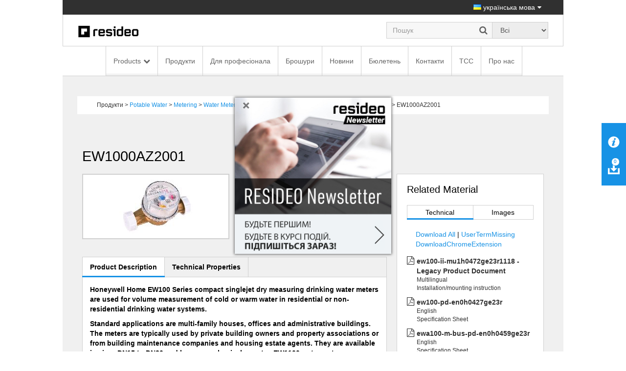

--- FILE ---
content_type: text/html; charset=utf-8
request_url: https://homecomfort.resideo.com/sites/Ukraine/uk-UA/Pages/Product.aspx?cat=HW-TOEM&pid=EW1000AZ2001(HW)&catpath=1.3.8.1.5.2
body_size: 25254
content:


<!DOCTYPE html PUBLIC "-//W3C//DTD XHTML 1.0 Strict//EN"
	"http://www.w3.org/TR/xhtml1/DTD/xhtml1-strict.dtd">
<html dir="ltr" lang="uk-UA">
    <head>
        <!-- Web Analytics Control -->
            

        <!-- End of Web Analytics Control -->

        <!-- Google Tag Manager -->
        <script>(function (w, d, s, l, i) {
                w[l] = w[l] || []; w[l].push({
                    'gtm.start':
                        new Date().getTime(), event: 'gtm.js'
                }); var f = d.getElementsByTagName(s)[0],
                    j = d.createElement(s), dl = l != 'dataLayer' ? '&l=' + l : ''; j.async = true; j.src =
                        'https://www.googletagmanager.com/gtm.js?id=' + i + dl; f.parentNode.insertBefore(j, f);
            })(window, document, 'script', 'dataLayer', 'GTM-WSWJDQP');</script>
        <!-- End Google Tag Manager -->

        <meta name="GENERATOR" content="Microsoft SharePoint" /><meta http-equiv="Content-type" content="text/html; charset=utf-8" /><meta http-equiv="X-UA-Compatible" content="IE=Edge" /><meta http-equiv="Expires" content="0" /><meta name="viewport" content="width=device-width, initial-scale=1.0" /><meta name="msapplication-TileImage" content="/_layouts/15/images/SharePointMetroAppTile.png" /><meta name="msapplication-TileColor" content="#0072C6" /><title>
	Product
</title><link rel="shortcut icon" href="/Style Library/Images/favicon.ico" type="image/vnd.microsoft.icon" id="favicon" /><link rel="stylesheet" type="text/css" href="/_layouts/15/1033/styles/Themable/corev15.css?rev=WBDzE8Kp2NMrldHsGGXlEQ%3D%3D"/>
<script type="text/javascript" src="/_layouts/15/init.debug.js?rev=PoYjGqIhsnb2qYPZ18MSVw%3D%3D"></script>
<script type="text/javascript" src="/_layouts/15/honeywell.acs.gwc/scripts/mavention.sharepoint.duplicatepage.min.js"></script>
<script type="text/javascript" src="/ScriptResource.axd?d=8MlqyNFjp39OOH6dixIn6HkiU98bDuTHg5PQ5Mb1A847_UD6QU-dS8yYp8DjKqewIsxFezL6DUDBQlyitztNyAq6wiYmxiuKAyuE1W_2z2-7F5SuVifS434uPhHVCxVuTXmBo8nyWXMr_cMetUR8WgAsA9nZaJZTQKaNiRacJUMdDu5Bq643Mhg31QBmoMD50&amp;t=5c0e0825"></script>
<script type="text/javascript" src="/_layouts/15/blank.js?rev=ZaOXZEobVwykPO9g8hq%2F8A%3D%3D"></script>
<script type="text/javascript" src="/ScriptResource.axd?d=[base64]&amp;t=5c0e0825"></script>
<script type="text/javascript">RegisterSod("initstrings.js", "\u002f_layouts\u002f15\u002f1033\u002finitstrings.debug.js?rev=xaAj1Ek3gA3b\u00252BCOSvbNIxA\u00253D\u00253D");</script>
<script type="text/javascript">RegisterSod("strings.js", "\u002f_layouts\u002f15\u002f1033\u002fstrings.debug.js?rev=gQZJADH\u00252BK\u00252BakRcjT51d75w\u00253D\u00253D");RegisterSodDep("strings.js", "initstrings.js");</script>
<script type="text/javascript">RegisterSod("sp.init.js", "\u002f_layouts\u002f15\u002fsp.init.debug.js?rev=I0HjXe8jNoV0TuC6ujkb8A\u00253D\u00253D");</script>
<script type="text/javascript">RegisterSod("sp.res.resx", "\u002f_layouts\u002f15\u002fScriptResx.ashx?culture=en\u00252Dus\u0026name=SP\u00252ERes\u0026rev=yNk\u00252FhRzgBn40LJVP\u00252BqfgdQ\u00253D\u00253D");</script>
<script type="text/javascript">RegisterSod("sp.ui.dialog.js", "\u002f_layouts\u002f15\u002fsp.ui.dialog.debug.js?rev=eq0EZVg7vq4rAQWMsE2OeA\u00253D\u00253D");RegisterSodDep("sp.ui.dialog.js", "sp.init.js");RegisterSodDep("sp.ui.dialog.js", "sp.res.resx");</script>
<script type="text/javascript">RegisterSod("core.js", "\u002f_layouts\u002f15\u002fcore.debug.js?rev=rKwxVyVAJjaglT\u00252FCwvIytQ\u00253D\u00253D");RegisterSodDep("core.js", "strings.js");</script>
<script type="text/javascript">RegisterSod("menu.js", "\u002f_layouts\u002f15\u002fmenu.debug.js?rev=qPIJW2Ordir4dFRDlpnwFA\u00253D\u00253D");</script>
<script type="text/javascript">RegisterSod("mQuery.js", "\u002f_layouts\u002f15\u002fmquery.debug.js?rev=eg22Wtb4UOCtZAR\u00252BS9foWQ\u00253D\u00253D");</script>
<script type="text/javascript">RegisterSod("callout.js", "\u002f_layouts\u002f15\u002fcallout.debug.js?rev=IF6FsxpN89rIqqbAN4WzEA\u00253D\u00253D");RegisterSodDep("callout.js", "strings.js");RegisterSodDep("callout.js", "mQuery.js");RegisterSodDep("callout.js", "core.js");</script>
<script type="text/javascript">RegisterSod("clienttemplates.js", "\u002f_layouts\u002f15\u002fclienttemplates.debug.js?rev=QohOo2fg7ghVEedr6ZwwgA\u00253D\u00253D");RegisterSodDep("clienttemplates.js", "initstrings.js");</script>
<script type="text/javascript">RegisterSod("sharing.js", "\u002f_layouts\u002f15\u002fsharing.debug.js?rev=zI5EGNTUG4Jko3CzMQahVA\u00253D\u00253D");RegisterSodDep("sharing.js", "strings.js");RegisterSodDep("sharing.js", "mQuery.js");RegisterSodDep("sharing.js", "clienttemplates.js");RegisterSodDep("sharing.js", "core.js");</script>
<script type="text/javascript">RegisterSod("suitelinks.js", "\u002f_layouts\u002f15\u002fsuitelinks.debug.js?rev=VKhUS5QW\u00252BpGo7XNBO7ijNw\u00253D\u00253D");RegisterSodDep("suitelinks.js", "strings.js");RegisterSodDep("suitelinks.js", "core.js");</script>
<script type="text/javascript">RegisterSod("sp.runtime.js", "\u002f_layouts\u002f15\u002fsp.runtime.debug.js?rev=VFkBZgkYpbAZS6abSrBqIg\u00253D\u00253D");RegisterSodDep("sp.runtime.js", "sp.res.resx");</script>
<script type="text/javascript">RegisterSod("sp.search.js", "\u002f_layouts\u002f15\u002fsp.search.debug.js?rev=LX7R6mGLm7WZfwB5X7qtMA\u00253D\u00253D");RegisterSodDep("sp.search.js", "sp.init.js");RegisterSodDep("sp.search.js", "sp.runtime.js");</script>
<script type="text/javascript">RegisterSod("sp.js", "\u002f_layouts\u002f15\u002fsp.debug.js?rev=JQmk1flvqTHN4tJlrvR3kg\u00253D\u00253D");RegisterSodDep("sp.js", "sp.runtime.js");RegisterSodDep("sp.js", "sp.ui.dialog.js");RegisterSodDep("sp.js", "sp.res.resx");</script>
<script type="text/javascript">RegisterSod("userprofile", "\u002f_layouts\u002f15\u002fsp.userprofiles.debug.js?rev=8KeY4GyOXNneNZ3ligp\u00252F\u00252Bg\u00253D\u00253D");RegisterSodDep("userprofile", "sp.runtime.js");</script>
<script type="text/javascript">RegisterSod("followingcommon.js", "\u002f_layouts\u002f15\u002ffollowingcommon.debug.js?rev=CpFlSkmIhIyEntYJnL\u00252FvOQ\u00253D\u00253D");RegisterSodDep("followingcommon.js", "strings.js");RegisterSodDep("followingcommon.js", "sp.js");RegisterSodDep("followingcommon.js", "userprofile");RegisterSodDep("followingcommon.js", "core.js");RegisterSodDep("followingcommon.js", "mQuery.js");</script>
<script type="text/javascript">RegisterSod("profilebrowserscriptres.resx", "\u002f_layouts\u002f15\u002fScriptResx.ashx?culture=en\u00252Dus\u0026name=ProfileBrowserScriptRes\u0026rev=J5HzNnB\u00252FO1Id\u00252FGI18rpRcw\u00253D\u00253D");</script>
<script type="text/javascript">RegisterSod("sp.ui.mysitecommon.js", "\u002f_layouts\u002f15\u002fsp.ui.mysitecommon.debug.js?rev=CPyRijUHjdx\u00252Fq\u00252BHVt4wjuA\u00253D\u00253D");RegisterSodDep("sp.ui.mysitecommon.js", "sp.init.js");RegisterSodDep("sp.ui.mysitecommon.js", "sp.runtime.js");RegisterSodDep("sp.ui.mysitecommon.js", "userprofile");RegisterSodDep("sp.ui.mysitecommon.js", "profilebrowserscriptres.resx");</script>
<script type="text/javascript">RegisterSod("browserScript", "\u002f_layouts\u002f15\u002fie55up.debug.js?rev=PQu1JhKbcKfdj9SljFHb9w\u00253D\u00253D");RegisterSodDep("browserScript", "strings.js");</script>
<script type="text/javascript">RegisterSod("inplview", "\u002f_layouts\u002f15\u002finplview.debug.js?rev=p3e9ysAgXYBXJCcq3wNQtw\u00253D\u00253D");RegisterSodDep("inplview", "strings.js");RegisterSodDep("inplview", "core.js");RegisterSodDep("inplview", "sp.js");</script>
<link type="text/xml" rel="alternate" href="/sites/Ukraine/uk-UA/_vti_bin/spsdisco.aspx" />
            
            <meta name="robots" content="follow,index"></meta><meta name="crawlpriority" content="1.0"></meta><link name="canonical" href="http://homecomfort.resideo.com/sites/Ukraine/uk-UA/Pages/Product.aspx?cat=HW-TOEM&pid=EW1000AZ2001%28HW%29"></link><meta name="changefrequency" content="always"></meta><meta http-equiv="content-language" content="en-US"></meta><meta name="lastmod" content="Wed, 18 Mar 2020 13:07:42 GMT"></meta> 
<link rel="stylesheet" type="text/css" href="/_layouts/15/Honeywell.ACS.ECC.Commerce.SharePoint/CSS/AdditionalFonts.css"/>
 
<link rel="canonical" href="https://homecomfort.resideo.com:443/sites/Ukraine/uk-UA/Pages/Product.aspx?cat=HW-TOEM&amp;pid=EW1000AZ2001(HW)&amp;catpath=1.3.8.1.5.2" />
            
        
        <link href="/_layouts/15/Honeywell.EmeaMost.Commerce.SP.Farm/css/style.min.css" rel="stylesheet" />

        <!-- EU Cookie Notice -->
        <link rel="stylesheet" type="text/css" href="//eubanner.honeywellhome.com/css/Banner.css" />
        <!--[if IE]>
 <script src="https://cdn.jsdelivr.net/html5shiv/3.7.2/html5shiv.min.js"></script>
 <script src="https://cdn.jsdelivr.net/respond/1.4.2/respond.min.js"></script>
    <![endif]-->
        <script type="text/javascript" src="/_layouts/15/Honeywell.ACS.ECC.Commerce.SharePoint/scripts/auth0.js"></script>
        <script type="text/javascript" src="/_layouts/15/Honeywell.ACS.ECC.Commerce.SharePoint/scripts/cordova-auth0-plugin.js"></script>
        <script type="text/javascript" src="/_layouts/15/Honeywell.EmeaMost.Commerce.SP.Farm/scripts/typescripts/config.min.js?a2a00be63f" id="config-js"></script>
        
        <script type="text/javascript" src="https://ajax.googleapis.com/ajax/libs/jquery/2.2.4/jquery.min.js"></script>
        <script type="text/javascript" src="//eubanner.honeywellhome.com/javascript/Homes.EuCookieCompliance_jQuery.min.js"></script>
        <script type="text/javascript" src="/_layouts/15/Honeywell.EmeaMost.Commerce.SP.Farm/scripts/require.min.js"></script>
        <script>
            if (window.location.href.toLowerCase().indexOf("/de-de") != -1) {
                $.getScript('/sites/germany/de-de/SiteAssets/de-custom.js', function () {
                    //alert('loaded');
                });
            }
        </script>
        <script>
            $(document).ready(function () {
                $('.row.push').children().last().find('ul').append('<li><div id="consent_blackbar"></div><div id="teconsent"></div></li>')
            });
        </script>

       



        <script type="text/javascript" src="/SiteAssets/TrustArc.js"></script>
    </head>

    <body style="overflow-y: scroll">
        <!-- Google Tag Manager (noscript) -->
        <noscript>
            <iframe src="https://www.googletagmanager.com/ns.html?id=GTM-WSWJDQP"
                height="0" width="0" style="display: none; visibility: hidden"></iframe>
        </noscript>
        <!-- End Google Tag Manager (noscript) -->

        <!-- DOWNLOAD BINDER WARNING MODAL START -->
        <div id="binderNotice" class="modal fade binder-notice" tabindex="-1" role="dialog" aria-labelledby="myLargeModalLabel">
            <div class="modal-dialog modal-sm">
                <div class="modal-content">
                    <div class="modal-header">
                        <h4 class="modal-title" id="js-model-header"></h4>
                    </div>
                    <div class="modal-body" id="js-model-body">
                        &#160;
                    </div>
                    <div class="modal-footer text-right">
                        <a class="btn btn-primary" data-dismiss="modal" id="js-model-close" aria-label="Close"></a>
                    </div>
                </div>
            </div>
        </div>
        <!-- DOWNLOAD BINDER WARNING MODAL END -->

        <div id="imgPrefetch" style="display:none">
<img src="/Style Library/Images/favicon.ico?rev=23" />
</div>

        <noscript><div class='noindex'>You may be trying to access this site from a secured browser on the server. Please enable scripts and reload this page.</div></noscript>
        
        <form method="post" action="./Product.aspx?cat=HW-TOEM&amp;pid=EW1000AZ2001(HW)&amp;catpath=1.3.8.1.5.2" onsubmit="javascript:return WebForm_OnSubmit();" id="aspnetForm">
<div class="aspNetHidden">
<input type="hidden" name="_wpcmWpid" id="_wpcmWpid" value="" />
<input type="hidden" name="wpcmVal" id="wpcmVal" value="" />
<input type="hidden" name="MSOWebPartPage_PostbackSource" id="MSOWebPartPage_PostbackSource" value="" />
<input type="hidden" name="MSOTlPn_SelectedWpId" id="MSOTlPn_SelectedWpId" value="" />
<input type="hidden" name="MSOTlPn_View" id="MSOTlPn_View" value="0" />
<input type="hidden" name="MSOTlPn_ShowSettings" id="MSOTlPn_ShowSettings" value="False" />
<input type="hidden" name="MSOGallery_SelectedLibrary" id="MSOGallery_SelectedLibrary" value="" />
<input type="hidden" name="MSOGallery_FilterString" id="MSOGallery_FilterString" value="" />
<input type="hidden" name="MSOTlPn_Button" id="MSOTlPn_Button" value="none" />
<input type="hidden" name="__EVENTTARGET" id="__EVENTTARGET" value="" />
<input type="hidden" name="__EVENTARGUMENT" id="__EVENTARGUMENT" value="" />
<input type="hidden" name="__REQUESTDIGEST" id="__REQUESTDIGEST" value="noDigest" />
<input type="hidden" name="MSOSPWebPartManager_DisplayModeName" id="MSOSPWebPartManager_DisplayModeName" value="Browse" />
<input type="hidden" name="MSOSPWebPartManager_ExitingDesignMode" id="MSOSPWebPartManager_ExitingDesignMode" value="false" />
<input type="hidden" name="MSOWebPartPage_Shared" id="MSOWebPartPage_Shared" value="" />
<input type="hidden" name="MSOLayout_LayoutChanges" id="MSOLayout_LayoutChanges" value="" />
<input type="hidden" name="MSOLayout_InDesignMode" id="MSOLayout_InDesignMode" value="" />
<input type="hidden" name="_wpSelected" id="_wpSelected" value="" />
<input type="hidden" name="_wzSelected" id="_wzSelected" value="" />
<input type="hidden" name="MSOSPWebPartManager_OldDisplayModeName" id="MSOSPWebPartManager_OldDisplayModeName" value="Browse" />
<input type="hidden" name="MSOSPWebPartManager_StartWebPartEditingName" id="MSOSPWebPartManager_StartWebPartEditingName" value="false" />
<input type="hidden" name="MSOSPWebPartManager_EndWebPartEditing" id="MSOSPWebPartManager_EndWebPartEditing" value="false" />
<input type="hidden" name="__VIEWSTATE" id="__VIEWSTATE" value="/[base64]/[base64]/[base64]/QuNGB0LDRgtC40YHRjGQCCA8VAQ5kaXNwbGF5OiBibG9ja2QCCQ8WAh8FAgEWAmYPZBYCZg8VAyBodHRwczovL3d3dy5yZXNpZGVvLmNvbS9lbWVhL2VuLwZfYmxhbmsHUmVzaWRlb2QCCw8WAh8FZmRk+Sj2pgB78uf59sJflyoPb4b4rCS3S1255pOylOYLdwI=" />
</div>

<script type="text/javascript">
//<![CDATA[
var theForm = document.forms['aspnetForm'];
if (!theForm) {
    theForm = document.aspnetForm;
}
function __doPostBack(eventTarget, eventArgument) {
    if (!theForm.onsubmit || (theForm.onsubmit() != false)) {
        theForm.__EVENTTARGET.value = eventTarget;
        theForm.__EVENTARGUMENT.value = eventArgument;
        theForm.submit();
    }
}
//]]>
</script>


<script src="/WebResource.axd?d=xEaqlDKrdFkvt_98W-jebMID72qdygG8c7CFYWEqfYdSyw0WxzSZxAaLoVl_7kFlRDM29_5mvOt7MVu3KNw4nbiR2feeBtrhfK9R-6fx4f01&amp;t=638901536248157332" type="text/javascript"></script>


<script type="text/javascript">
//<![CDATA[
var MSOWebPartPageFormName = 'aspnetForm';
var g_presenceEnabled = true;
var g_wsaEnabled = false;
var g_wsaQoSEnabled = false;
var g_wsaQoSDataPoints = [];
var g_wsaLCID = 1033;
var g_wsaListTemplateId = 850;
var g_wsaSiteTemplateId = 'CMSPUBLISHING#0';
var _fV4UI=true;var _spPageContextInfo = {webServerRelativeUrl: "\u002fsites\u002fUkraine\u002fuk-UA", webAbsoluteUrl: "https:\u002f\u002fhomecomfort.resideo.com\u002fsites\u002fUkraine\u002fuk-UA", siteAbsoluteUrl: "https:\u002f\u002fhomecomfort.resideo.com\u002fsites\u002fUkraine", serverRequestPath: "\u002fsites\u002fUkraine\u002fuk-UA\u002fPages\u002fProduct.aspx", layoutsUrl: "_layouts\u002f15", webTitle: "Ukrainian", webTemplate: "39", tenantAppVersion: "0", isAppWeb: false, Has2019Era: true, webLogoUrl: "_layouts\u002f15\u002fimages\u002fsiteicon.png", webLanguage: 1033, currentLanguage: 1033, currentUICultureName: "en-US", currentCultureName: "uk-UA", clientServerTimeDelta: new Date("2025-11-13T07:00:55.8678030Z") - new Date(), siteClientTag: "0$$15.0.5285.1000", crossDomainPhotosEnabled:false, webUIVersion:15, webPermMasks:{High:16,Low:196673},pageListId:"{c1ad4d00-1f71-438b-8235-b315fe011744}",pageItemId:4, pagePersonalizationScope:1, alertsEnabled:true, customMarkupInCalculatedFieldDisabled: true, siteServerRelativeUrl: "\u002fsites\u002fUkraine", allowSilverlightPrompt:'True'};var L_Menu_BaseUrl="/sites/Ukraine/uk-UA";
var L_Menu_LCID="1033";
var L_Menu_SiteTheme="null";
document.onreadystatechange=fnRemoveAllStatus; function fnRemoveAllStatus(){removeAllStatus(true)};var _spWebPartComponents = new Object();//]]>
</script>

<script src="/_layouts/15/blank.js?rev=ZaOXZEobVwykPO9g8hq%2F8A%3D%3D" type="text/javascript"></script>
<script type="text/javascript">
//<![CDATA[
if (typeof(Sys) === 'undefined') throw new Error('ASP.NET Ajax client-side framework failed to load.');
//]]>
</script>

<script type="text/javascript">
//<![CDATA[
(function(){

        if (typeof(_spBodyOnLoadFunctions) === 'undefined' || _spBodyOnLoadFunctions === null) {
            return;
        }
        _spBodyOnLoadFunctions.push(function() {

            if (typeof(SPClientTemplates) === 'undefined' || SPClientTemplates === null || (typeof(APD_InAssetPicker) === 'function' && APD_InAssetPicker())) {
                return;
            }

            var renderFollowFooter = function(renderCtx,  calloutActionMenu)
            {
                if (renderCtx.ListTemplateType == 700) 
                    myDocsActionsMenuPopulator(renderCtx, calloutActionMenu);
                else
                    CalloutOnPostRenderTemplate(renderCtx, calloutActionMenu);

                var listItem = renderCtx.CurrentItem;
                if (typeof(listItem) === 'undefined' || listItem === null) {
                    return;
                }
                if (listItem.FSObjType == 0) {
                    calloutActionMenu.addAction(new CalloutAction({
                        text: Strings.STS.L_CalloutFollowAction,
                        tooltip: Strings.STS.L_CalloutFollowAction_Tooltip,
                        onClickCallback: function (calloutActionClickEvent, calloutAction) {
                            var callout = GetCalloutFromRenderCtx(renderCtx);
                            if (!(typeof(callout) === 'undefined' || callout === null))
                                callout.close();
                            SP.SOD.executeFunc('followingcommon.js', 'FollowSelectedDocument', function() { FollowSelectedDocument(renderCtx); });
                        }
                    }));
                }
            };

            var registerOverride = function(id) {
                var followingOverridePostRenderCtx = {};
                followingOverridePostRenderCtx.BaseViewID = 'Callout';
                followingOverridePostRenderCtx.ListTemplateType = id;
                followingOverridePostRenderCtx.Templates = {};
                followingOverridePostRenderCtx.Templates.Footer = function(renderCtx) {
                    var  renderECB;
                    if (typeof(isSharedWithMeView) === 'undefined' || isSharedWithMeView === null) {
                        renderECB = true;
                    } else {
                        var viewCtx = getViewCtxFromCalloutCtx(renderCtx);
                        renderECB = !isSharedWithMeView(viewCtx);
                    }
                    return CalloutRenderFooterTemplate(renderCtx, renderFollowFooter, renderECB);
                };
                SPClientTemplates.TemplateManager.RegisterTemplateOverrides(followingOverridePostRenderCtx);
            }
            registerOverride(101);
            registerOverride(700);
        });
    })();(function(){

        if (typeof(_spBodyOnLoadFunctions) === 'undefined' || _spBodyOnLoadFunctions === null) {
            return;
        }
        _spBodyOnLoadFunctions.push(function() 
        {
          ExecuteOrDelayUntilScriptLoaded(
            function()
            {
              var pairs = SP.ScriptHelpers.getDocumentQueryPairs();
              var followDoc, itemId, listId, docName;
              for (var key in pairs)
              {
                if(key.toLowerCase() == 'followdocument') 
                  followDoc = pairs[key];
                else if(key.toLowerCase() == 'itemid') 
                  itemId = pairs[key];
                else if(key.toLowerCase() == 'listid') 
                  listId = pairs[key];
                else if(key.toLowerCase() == 'docname') 
                  docName = decodeURI(pairs[key]);
              } 

              if(followDoc != null && followDoc == '1' && listId!=null && itemId != null && docName != null)
              {
                SP.SOD.executeFunc('followingcommon.js', 'FollowDocumentFromEmail', function() 
                { 
                  FollowDocumentFromEmail(itemId, listId, docName);
                });
              }

            }, 'SP.init.js');

        });
    })();if (typeof(DeferWebFormInitCallback) == 'function') DeferWebFormInitCallback();function WebForm_OnSubmit() {
UpdateFormDigest('\u002fsites\u002fUkraine\u002fuk-UA', 1440000);if (typeof(_spFormOnSubmitWrapper) != 'undefined') {return _spFormOnSubmitWrapper();} else {return true;};
return true;
}
//]]>
</script>

<div class="aspNetHidden">

	<input type="hidden" name="__VIEWSTATEGENERATOR" id="__VIEWSTATEGENERATOR" value="8B428CC8" />
</div>
            <script type="text/javascript"> var submitHook = function () { return false; }; theForm._spOldSubmit = theForm.submit; theForm.submit = function () { if (!submitHook()) { this._spOldSubmit(); } }; </script>
            <span id="DeltaSPWebPartManager">
                
            </span>
            <script type="text/javascript">
//<![CDATA[
Sys.WebForms.PageRequestManager._initialize('ctl00$ScriptManager', 'aspnetForm', [], [], [], 90, 'ctl00');
//]]>
</script>

            <span id="DeltaDelegateControls">
                
                
            </span>
            <div id="TurnOnAccessibility" style="display: none" class="s4-notdlg noindex">
                <a id="linkTurnOnAcc" href="#" class="ms-accessible ms-acc-button" onclick="SetIsAccessibilityFeatureEnabled(true);UpdateAccessibilityUI();document.getElementById('linkTurnOffAcc').focus();return false;">
                    Turn on more accessible mode</a>
            </div>
            <div id="TurnOffAccessibility" style="display: none" class="s4-notdlg noindex">
                <a id="linkTurnOffAcc" href="#" class="ms-accessible ms-acc-button" onclick="SetIsAccessibilityFeatureEnabled(false);UpdateAccessibilityUI();document.getElementById('linkTurnOnAcc').focus();return false;">
                    Turn off more accessible mode</a>
            </div>
            <div class="s4-notdlg s4-skipribbonshortcut noindex">
                <a href="javascript:;" onclick="document.getElementById(&#39;startNavigation&#39;).focus();" class="ms-accessible ms-acc-button" accesskey="Y">
                    Skip Ribbon Commands</a>
            </div>
            <div class="s4-notdlg noindex">
                <a href="javascript:;" onclick="document.getElementById(&#39;mainContent&#39;).focus();" class="ms-accessible ms-acc-button">
                    Skip to main content</a>
            </div>
            <div id="TurnOffAnimation" style="display: none;" class="s4-notdlg noindex">
                <a id="linkTurnOffAnimation" href="#" class="ms-accessible ms-acc-button" onclick="ToggleAnimationStatus();return false;">
                    Turn off Animations</a>
            </div>
            <div id="TurnOnAnimation" style="display: none;" class="s4-notdlg noindex">
                <a id="linkTurnOnAnimation" href="#" class="ms-accessible ms-acc-button" onclick="ToggleAnimationStatus();return false;">
                    Turn on Animations</a>
            </div>
            <a id="HiddenAnchor" href="javascript:;" style="display: none;"></a>
            
            <!-- Download Binder -->
            <div id="js-download-binder" class="download-binder">
                <div class="tab" id="js-floating-tab">
                </div>
                <div class="drawer">
                    <div id="js-drawer-content"></div>
                </div>
            </div>

            <!-- Back to top control -->
            <div id="js-backtotop" class="backtotop"></div>

            <!--Header -->

            

<!-- EU Cookie Notice -->
<!--<link rel="stylesheet" type="text/css" href="//eubanner.honeywellhome.com/css/Banner.css"/> 
<script type="text/javascript" src="https://ajax.googleapis.com/ajax/libs/jquery/2.2.4/jquery.min.js"></script>
<script src="//eubanner.honeywellhome.com/javascript/Homes.EuCookieCompliance_jQuery.min.js"></script> --> 

<!--<script type="text/javascript">
    $(document).ready(function () {     
        var checkURL = ['en-GB', 'de-DE','it-IT','es-ES','nl-NL','pl-PL','nb-NO','da-DK','fi-FI','sv-SE'];
               for (var i = 0; i < checkURL.length; i++) 
                {
                 if(window.location.href.toLowerCase().indexOf(checkURL[i].toLowerCase()) > -1) { 
                     euCookieImplementationRun(checkURL[i], window.location.hostname);                     
                 }
              }
            });
        </script>
    

  <div id="HOMESEUCookie-Banner" class="@Model.BannerClass">    
<div>     
  <span id="HOMESEUCookie-BannerText"></span>    
   <a id="HOMESEUCookie-PrivacyLink" href="" target="@Model.PrivacyUrlTarget">   
       <span id="HOMESEUCookie-PrivacyText"> </span>  
   </a>   
 </div>    
<div id="HOMESEUCookie-ConsentButtonDiv"> 
      <button type='submit' id='HOMESEUCookie-CookieDismiss'></button> 
   </div> 
</div>-->

<!-- EU Cookie Notice END -->

<div class="header noindex">
    <div class="container">
        <div class="row">
            <div class="col-sm-12">
                <div class="nav-utility">
                    <ul class="list-inline">
                        <li>
                            </li>
                        <li>
                            </li>
                        <li>
                            </li>
                        <li>
                            </li>
                        <li>
                            

<a href="#" id="js-region-button" class="region-button"><i class="famfamfam-flag-ua"></i> українська мова</a>
<div id="js-region-box" class="region-box"></div>
    
<script>
    require(["Honeywell.ClientModel.LanguageSelector"], function() {});
</script>

                        </li>
                    </ul>
                </div>
            </div>
        </div>
    </div>
    <div class="container">
        <div class="row">
            <div class="col-sm-12">
                <div class="nav-brand">
                    <div class="row">
                        <div class="col-sm-6 col-md-7">
                            <a href="https://homecomfort.resideo.com/sites/Ukraine/uk-UA/" id="ctl00_Header_lnkCompanyLogo" target="_self">
                                <img src="/resources/Content_Images/Logos/resideo_logo_26.png" alt="Honeywell Home" class="honeywell-logo img-responsive" />
                            </a>
                        </div>
                        <div class="col-sm-6 col-md-5 text-right">
                            <div class="form-inline" id="js-form-inline">
                                <div class="form-group">
                                    <div class="search-field">
                                        <input id="searchbox" type="search" class="form-control ui-autocomplete-input" placeholder="" autocomplete="off" />
                                        <a id="js-search" href="#" class="search-submit"><i class="fa fa-search"></i></a>
                                    </div>
                                </div>
                                <div class="form-group">
                                    <select id="js-searchtypes" class="form-control">
                                    </select>
                                </div>
                            </div>
                        </div>
                    </div>
                </div>
            </div>
        </div>
    </div>
    <div id="ctl00_Header_HonECCNavigationWebPart1">
	<nav id="my-menu" class="noindex"><ul>
    <li><span>Products</span><ul>
        <li><span>Home Comfort</span><ul>
            <li><a href="https://homecomfort.resideo.com/sites/Ukraine/uk-UA/Pages/Category.aspx?cat=HW-TOEM&amp;category=Security+and+Awareness+061217(HW-TOEM)&amp;catpath=1.2.8">Security and Awareness</a></li>
            <li><a href="https://homecomfort.resideo.com/sites/Ukraine/uk-UA/Pages/Category.aspx?cat=HW-TOEM&amp;category=Sensors+210818(HW-TOEM)&amp;catpath=1.2.9">Sensors</a></li>
            <li><a href="https://homecomfort.resideo.com/sites/Ukraine/uk-UA/Pages/Category.aspx?cat=HW-TOEM&amp;category=Automatic+Bypass+Valves+2107(HW-TOEM)&amp;catpath=1.2.10">Automatic Bypass Valves</a></li>
            <li><a href="https://homecomfort.resideo.com/sites/Ukraine/uk-UA/Pages/Category.aspx?cat=HW-TOEM&amp;category=Thermostats+Timers+for+Homes(HW-TOEM)&amp;catpath=1.2.1">Thermostats, Timers for Homes</a></li>
            <li><a href="https://homecomfort.resideo.com/sites/Ukraine/uk-UA/Pages/Category.aspx?cat=HW-TOEM&amp;category=Zoning+control(HW-TOEM)&amp;catpath=1.2.2">Zoning control</a></li>
            <li><a href="https://homecomfort.resideo.com/sites/Ukraine/uk-UA/Pages/Category.aspx?cat=HW-TOEM&amp;category=Radiator+Valves+and+Thermostats(HW-TOEM)&amp;catpath=1.2.3">Radiator Valves and Thermostats</a></li>
            <li><a href="https://homecomfort.resideo.com/sites/Ukraine/uk-UA/Pages/Category.aspx?cat=HW-TOEM&amp;category=Balancing+and+Pipeline+Valves(HW-TOEM)&amp;catpath=1.2.4">Braukmann Balancing and Pipeline Valves</a></li>
            <li><a href="https://homecomfort.resideo.com/sites/Ukraine/uk-UA/Pages/Category.aspx?cat=HW-TOEM&amp;category=Hydronic+systems(HW-TOEM)&amp;catpath=1.2.5">Hydronic systems</a></li>
            <li><a href="https://homecomfort.resideo.com/sites/Ukraine/uk-UA/Pages/Category.aspx?cat=HW-TOEM&amp;category=Boiler+Room+Valves(HW-TOEM)&amp;catpath=1.2.6">Braukmann Boiler Room Valves</a></li>
            <li><a href="https://homecomfort.resideo.com/sites/Ukraine/uk-UA/Pages/Category.aspx?cat=HW-TOEM&amp;category=Metering(HW-TOEM)&amp;catpath=1.2.7">Metering</a></li>
            <li><a href="https://homecomfort.resideo.com/sites/Ukraine/uk-UA/Pages/Category.aspx?cat=HW-TOEM&amp;category=Home+Comfort(HW-TOEM)&amp;catpath=1.2">See all Home Comfort</a></li>
          </ul>
        </li>
        <li><span>Potable Water</span><ul>
            <li><a href="https://homecomfort.resideo.com/sites/Ukraine/uk-UA/Pages/Category.aspx?cat=HW-TOEM&amp;category=Pressure+Reducing+Valves(HW-TOEM)&amp;catpath=1.3.1">Braukmann Pressure Reducing Valves</a></li>
            <li><a href="https://homecomfort.resideo.com/sites/Ukraine/uk-UA/Pages/Category.aspx?cat=HW-TOEM&amp;category=Strainers+Filters+Filter+combinations+residentialindustrial(HW-TOEM)&amp;catpath=1.3.2">Braukmann Strainers, Filters, Filter Combinations, Residential/Industrial</a></li>
            <li><a href="https://homecomfort.resideo.com/sites/Ukraine/uk-UA/Pages/Category.aspx?cat=HW-TOEM&amp;category=Domestic+Water+Centre(HW-TOEM)&amp;catpath=1.3.3">Braukmann Domestic Water Centre</a></li>
            <li><a href="https://homecomfort.resideo.com/sites/Ukraine/uk-UA/Pages/Category.aspx?cat=HW-TOEM&amp;category=Backflow+Preventers+and+Check+Valves(HW-TOEM)&amp;catpath=1.3.4">Braukmann Backflow Preventers and Check Valves</a></li>
            <li><a href="https://homecomfort.resideo.com/sites/Ukraine/uk-UA/Pages/Category.aspx?cat=HW-TOEM&amp;category=Safety+ValvesGroups+Thermostatic+Mixing+Valves+residentialindustrial(HW-TOEM)&amp;catpath=1.3.5">Braukmann Safety Valves/Groups, Thermostatic Mixing Valves, Residential/Industrial</a></li>
            <li><a href="https://homecomfort.resideo.com/sites/Ukraine/uk-UA/Pages/Category.aspx?cat=HW-TOEM&amp;category=Control+Valves+residentialindustrial(HW-TOEM)&amp;catpath=1.3.6">Braukmann Control Valves, residential/industrial</a></li>
            <li><a href="https://homecomfort.resideo.com/sites/Ukraine/uk-UA/Pages/Category.aspx?cat=HW-TOEM&amp;category=Water+treatment(HW-TOEM)&amp;catpath=1.3.7">Braukmann Water treatment</a></li>
            <li><a href="https://homecomfort.resideo.com/sites/Ukraine/uk-UA/Pages/Category.aspx?cat=HW-TOEM&amp;category=Metering2079(HW-TOEM)&amp;catpath=1.3.8">Metering</a></li>
            <li><a href="https://homecomfort.resideo.com/sites/Ukraine/uk-UA/Pages/Category.aspx?cat=HW-TOEM&amp;category=Potable+Water(HW-TOEM)&amp;catpath=1.3">See all Potable Water</a></li>
          </ul>
        </li>
        <li><span>Combustion</span><ul>
            <li><a href="https://homecomfort.resideo.com/sites/Ukraine/uk-UA/Pages/Category.aspx?cat=HW-TOEM&amp;category=Residential+Commercial(HW-TOEM)&amp;catpath=1.5.1">Residential, Commercial</a></li>
            <li><a href="https://homecomfort.resideo.com/sites/Ukraine/uk-UA/Pages/Category.aspx?cat=HW-TOEM&amp;category=Combustion(HW-TOEM)&amp;catpath=1.5">See all Combustion</a></li>
          </ul>
        </li>
        <li><span>Heating Control</span><ul>
            <li><a href="https://homecomfort.resideo.com/sites/Ukraine/uk-UA/Pages/Category.aspx?cat=HW-TOEM&amp;category=Configurable+Controllers(HW-TOEM)&amp;catpath=1.1.1">Configurable Controllers</a></li>
            <li><a href="https://homecomfort.resideo.com/sites/Ukraine/uk-UA/Pages/Category.aspx?cat=HW-TOEM&amp;category=Actuators(HW-TOEM)&amp;catpath=1.1.2">Actuators</a></li>
            <li><a href="https://homecomfort.resideo.com/sites/Ukraine/uk-UA/Pages/Category.aspx?cat=HW-TOEM&amp;category=Valves+linear(HW-TOEM)&amp;catpath=1.1.3">Valves linear</a></li>
            <li><a href="https://homecomfort.resideo.com/sites/Ukraine/uk-UA/Pages/Category.aspx?cat=HW-TOEM&amp;category=Valves+rotary(HW-TOEM)&amp;catpath=1.1.4">Valves rotary</a></li>
            <li><a href="https://homecomfort.resideo.com/sites/Ukraine/uk-UA/Pages/Category.aspx?cat=HW-TOEM&amp;category=Sensors+for+Temperature+Sun+RH+Air+quality+Leakage(HW-TOEM)&amp;catpath=1.1.5">Sensors for Temperature, Sun, R.H., Air quality, Leakage</a></li>
            <li><a href="https://homecomfort.resideo.com/sites/Ukraine/uk-UA/Pages/Category.aspx?cat=HW-TOEM&amp;category=Thermostats+for+Buildings(HW-TOEM)&amp;catpath=1.1.6">Thermostats for Buildings</a></li>
            <li><a href="https://homecomfort.resideo.com/sites/Ukraine/uk-UA/Pages/Category.aspx?cat=HW-TOEM&amp;category=Electrical+products(HW-TOEM)&amp;catpath=1.1.7">Electrical products</a></li>
            <li><a href="https://homecomfort.resideo.com/sites/Ukraine/uk-UA/Pages/Category.aspx?cat=HW-TOEM&amp;category=Building+Control(HW-TOEM)&amp;catpath=1.1">See all Heating Control</a></li>
          </ul>
        </li>
        <li><span>Heating and district heating solutions</span><ul>
            <li><a href="https://homecomfort.resideo.com/sites/Ukraine/uk-UA/Pages/Category.aspx?cat=HW-TOEM&amp;category=HeatingDistrict+heating+with+SMILE+controller(HW-TOEM)&amp;catpath=1.6.1">Heating/District heating with SMILE controller</a></li>
            <li><a href="https://homecomfort.resideo.com/sites/Ukraine/uk-UA/Pages/Category.aspx?cat=HW-TOEM&amp;category=Building+Solutions(HW-TOEM)&amp;catpath=1.6">See all Heating and district heating solutions</a></li>
          </ul>
        </li>
        <li><span>Industrial Cooling</span><ul>
            <li><a href="https://homecomfort.resideo.com/sites/Ukraine/uk-UA/Pages/Category.aspx?cat=HW-TOEM&amp;category=Thermostatic+Expansion+Valves(HW-TOEM)&amp;catpath=1.4.1">Thermostatic Expansion Valves</a></li>
            <li><a href="https://homecomfort.resideo.com/sites/Ukraine/uk-UA/Pages/Category.aspx?cat=HW-TOEM&amp;category=Other+cooling+products(HW-TOEM)&amp;catpath=1.4.2">Other cooling products</a></li>
            <li><a href="https://homecomfort.resideo.com/sites/Ukraine/uk-UA/Pages/Category.aspx?cat=HW-TOEM&amp;category=Accessories2362(HW-TOEM)&amp;catpath=1.4.3">Accessories</a></li>
            <li><a href="https://homecomfort.resideo.com/sites/Ukraine/uk-UA/Pages/Category.aspx?cat=HW-TOEM&amp;category=Industrial+Cooling(HW-TOEM)&amp;catpath=1.4">See all Industrial Cooling</a></li>
          </ul>
        </li>
        <li><a href="https://homecomfort.resideo.com/sites/Ukraine/uk-UA/Pages/Category.aspx?cat=HW-TOEM&amp;category=CatalogRoot(HW-TOEM)">See all Products</a></li>
      </ul>
    </li>
    <li><a href="https://productcatalog.honeywellhome.com/ukraine/index.html">Продукти</a></li>
    <li><a href="https://homecomfort.resideo.com/sites/Ukraine/uk-UA/Pages/ValveSizing.aspx">Для професіонала</a></li>
    <li><a href="https://homecomfort.resideo.com/sites/Ukraine/uk-UA/Pages/Brochures.aspx">Брошури</a></li>
    <li><a href="https://homecomfort.resideo.com/sites/Ukraine/uk-UA">Новини</a></li>
    <li><a href="https://homecomfort.resideo.com/sites/Ukraine/uk-UA/Pages/Newsletter.aspx">Бюлетень</a></li>
    <li><a href="https://homecomfort.resideo.com/sites/Ukraine/uk-UA/Pages/ContactUs.aspx">Контакти</a></li>
    <li><a href="https://international.mytotalconnectcomfort.com/Account/Login">TCC</a></li>
    <li><a href="https://homecomfort.resideo.com/sites/Ukraine/uk-UA/Pages/about-us.aspx">Про нас</a></li>
    <li><span>Regions</span><div id="js-mmenu-regions"></div>
    </li>
  </ul></nav><div id="js-nav-megamenu" class="nav-megamenu noindex">
  <div class="container">
    <div class="row">
      <div class="col-sm-12">
        <ul id="GenericTopNavCatalogRoot(HW-TOEM)" class="nav-megamenu-primary">
          <li><a data-toggle="tab" href="#" id="js-nav-Products" data-newtarget="js-pane-Products" class="js-nav-link has-subnav">Products</a></li>
          <li><a href="https://productcatalog.honeywellhome.com/ukraine/index.html">Продукти</a></li>
          <li><a href="https://homecomfort.resideo.com/sites/Ukraine/uk-UA/Pages/ValveSizing.aspx">Для професіонала</a></li>
          <li><a href="https://homecomfort.resideo.com/sites/Ukraine/uk-UA/Pages/Brochures.aspx">Брошури</a></li>
          <li><a href="https://homecomfort.resideo.com/sites/Ukraine/uk-UA">Новини</a></li>
          <li><a href="https://homecomfort.resideo.com/sites/Ukraine/uk-UA/Pages/Newsletter.aspx">Бюлетень</a></li>
          <li><a href="https://homecomfort.resideo.com/sites/Ukraine/uk-UA/Pages/ContactUs.aspx">Контакти</a></li>
          <li><a href="https://international.mytotalconnectcomfort.com/Account/Login">TCC</a></li>
          <li><a href="https://homecomfort.resideo.com/sites/Ukraine/uk-UA/Pages/about-us.aspx">Про нас</a></li>
        </ul>
        <div id="js-megamenu" class="megamenu noindex">
          <div id="js-pane-Products" class="pane pane-Products">
            <div class="row fullheight">
              <div class="col-sm-3 fullheight">
                <div class="pane-left">
                  <ul class="nav nav-pills nav-stacked">
                    <li class="active"><a href="#catpath2" data-toggle="tab" id="js-nav-HomeComfort">Home Comfort</a></li>
                    <li><a href="#catpath3" data-toggle="tab" id="js-nav-PotableWater">Potable Water</a></li>
                    <li><a href="#catpath5" data-toggle="tab" id="js-nav-Combustion">Combustion</a></li>
                    <li><a href="#catpath1" data-toggle="tab" id="js-nav-HeatingControl">Heating Control</a></li>
                    <li><a href="#catpath6" data-toggle="tab" id="js-nav-Heatinganddistrictheatingsolutions">Heating and district heating solutions</a></li>
                    <li><a href="#catpath4" data-toggle="tab" id="js-nav-IndustrialCooling">Industrial Cooling</a></li>
                  </ul>
                  <ul class="extra-nav-links"></ul>
                </div>
              </div>
              <div class="col-sm-9 fullheight">
                <div class="tab-content fullheight">
                  <div id="catpath2" class="tab-pane fullheight active">
                    <div class="pane-right fullheight" style="background-image: url(https://homecomfort-techlit.resideo.com/EMEAImages/Products/lyric-y6h-rw-uk07colres.jpg)">
                      <div class="row">
                        <div class="col-sm-6">
                          <ul>
                            <li><a class="js-ellipsis" href="https://homecomfort.resideo.com/sites/Ukraine/uk-UA/Pages/Category.aspx?cat=HW-TOEM&amp;category=Security+and+Awareness+061217(HW-TOEM)&amp;catpath=1.2.8">Security and Awareness</a></li>
                            <li><a class="js-ellipsis" href="https://homecomfort.resideo.com/sites/Ukraine/uk-UA/Pages/Category.aspx?cat=HW-TOEM&amp;category=Sensors+210818(HW-TOEM)&amp;catpath=1.2.9">Sensors</a></li>
                            <li><a class="js-ellipsis" href="https://homecomfort.resideo.com/sites/Ukraine/uk-UA/Pages/Category.aspx?cat=HW-TOEM&amp;category=Automatic+Bypass+Valves+2107(HW-TOEM)&amp;catpath=1.2.10">Automatic Bypass Valves</a></li>
                            <li><a class="js-ellipsis" href="https://homecomfort.resideo.com/sites/Ukraine/uk-UA/Pages/Category.aspx?cat=HW-TOEM&amp;category=Thermostats+Timers+for+Homes(HW-TOEM)&amp;catpath=1.2.1">Thermostats, Timers for Homes</a></li>
                            <li><a class="js-ellipsis" href="https://homecomfort.resideo.com/sites/Ukraine/uk-UA/Pages/Category.aspx?cat=HW-TOEM&amp;category=Zoning+control(HW-TOEM)&amp;catpath=1.2.2">Zoning control</a></li>
                            <li><a class="js-ellipsis" href="https://homecomfort.resideo.com/sites/Ukraine/uk-UA/Pages/Category.aspx?cat=HW-TOEM&amp;category=Radiator+Valves+and+Thermostats(HW-TOEM)&amp;catpath=1.2.3">Radiator Valves and Thermostats</a></li>
                            <li><a class="js-ellipsis" href="https://homecomfort.resideo.com/sites/Ukraine/uk-UA/Pages/Category.aspx?cat=HW-TOEM&amp;category=Balancing+and+Pipeline+Valves(HW-TOEM)&amp;catpath=1.2.4">Braukmann Balancing and Pipeline Valves</a></li>
                            <li><a class="js-ellipsis" href="https://homecomfort.resideo.com/sites/Ukraine/uk-UA/Pages/Category.aspx?cat=HW-TOEM&amp;category=Hydronic+systems(HW-TOEM)&amp;catpath=1.2.5">Hydronic systems</a></li>
                            <li><a class="js-ellipsis" href="https://homecomfort.resideo.com/sites/Ukraine/uk-UA/Pages/Category.aspx?cat=HW-TOEM&amp;category=Boiler+Room+Valves(HW-TOEM)&amp;catpath=1.2.6">Braukmann Boiler Room Valves</a></li>
                          </ul>
                        </div>
                        <div class="col-sm-6">
                          <ul>
                            <li><a class="js-ellipsis" href="https://homecomfort.resideo.com/sites/Ukraine/uk-UA/Pages/Category.aspx?cat=HW-TOEM&amp;category=Metering(HW-TOEM)&amp;catpath=1.2.7">Metering</a></li>
                          </ul>
                        </div>
                        <div class="col-sm-6">
                          <div class="tab-content fullheight">
                            <div class="tab-pane fullheight" id="">
                              <ul></ul>
                            </div>
                            <div class="tab-pane fullheight" id="">
                              <ul></ul>
                            </div>
                            <div class="tab-pane fullheight" id="">
                              <ul></ul>
                            </div>
                            <div class="tab-pane fullheight" id="">
                              <ul></ul>
                            </div>
                            <div class="tab-pane fullheight" id="">
                              <ul></ul>
                            </div>
                            <div class="tab-pane fullheight" id="">
                              <ul></ul>
                            </div>
                            <div class="tab-pane fullheight" id="">
                              <ul></ul>
                            </div>
                            <div class="tab-pane fullheight" id="">
                              <ul></ul>
                            </div>
                            <div class="tab-pane fullheight" id="">
                              <ul></ul>
                            </div>
                          </div>
                        </div>
                      </div>
                      <div class="see-more"><a href="#"><a href="https://homecomfort.resideo.com/sites/Ukraine/uk-UA/Pages/Category.aspx?cat=HW-TOEM&amp;category=Home+Comfort(HW-TOEM)&amp;catpath=1.2">See all  Home Comfort <i class="fa fa-chevron-right"></i></a></a></div>
                    </div>
                  </div>
                  <div class="tab-pane fullheight" id="catpath3">
                    <div class="pane-right fullheight" style="background-image: url(https://homecomfort-techlit.resideo.com/EMEAImages/Products/d06fge23colres.jpg)">
                      <div class="row">
                        <div class="col-sm-6">
                          <ul>
                            <li><a href="https://homecomfort.resideo.com/sites/Ukraine/uk-UA/Pages/Category.aspx?cat=HW-TOEM&amp;category=Pressure+Reducing+Valves(HW-TOEM)&amp;catpath=1.3.1">Braukmann Pressure Reducing Valves</a></li>
                            <li><a href="https://homecomfort.resideo.com/sites/Ukraine/uk-UA/Pages/Category.aspx?cat=HW-TOEM&amp;category=Strainers+Filters+Filter+combinations+residentialindustrial(HW-TOEM)&amp;catpath=1.3.2">Braukmann Strainers, Filters, Filter Combinations, Residential/Industrial</a></li>
                            <li><a href="https://homecomfort.resideo.com/sites/Ukraine/uk-UA/Pages/Category.aspx?cat=HW-TOEM&amp;category=Domestic+Water+Centre(HW-TOEM)&amp;catpath=1.3.3">Braukmann Domestic Water Centre</a></li>
                            <li><a href="https://homecomfort.resideo.com/sites/Ukraine/uk-UA/Pages/Category.aspx?cat=HW-TOEM&amp;category=Backflow+Preventers+and+Check+Valves(HW-TOEM)&amp;catpath=1.3.4">Braukmann Backflow Preventers and Check Valves</a></li>
                            <li><a href="https://homecomfort.resideo.com/sites/Ukraine/uk-UA/Pages/Category.aspx?cat=HW-TOEM&amp;category=Safety+ValvesGroups+Thermostatic+Mixing+Valves+residentialindustrial(HW-TOEM)&amp;catpath=1.3.5">Braukmann Safety Valves/Groups, Thermostatic Mixing Valves, Residential/Industrial</a></li>
                            <li><a href="https://homecomfort.resideo.com/sites/Ukraine/uk-UA/Pages/Category.aspx?cat=HW-TOEM&amp;category=Control+Valves+residentialindustrial(HW-TOEM)&amp;catpath=1.3.6">Braukmann Control Valves, residential/industrial</a></li>
                            <li><a href="https://homecomfort.resideo.com/sites/Ukraine/uk-UA/Pages/Category.aspx?cat=HW-TOEM&amp;category=Water+treatment(HW-TOEM)&amp;catpath=1.3.7">Braukmann Water treatment</a></li>
                            <li><a href="https://homecomfort.resideo.com/sites/Ukraine/uk-UA/Pages/Category.aspx?cat=HW-TOEM&amp;category=Metering2079(HW-TOEM)&amp;catpath=1.3.8">Metering</a></li>
                          </ul>
                        </div>
                        <div class="col-sm-6">
                          <div class="tab-content fullheight">
                            <div class="tab-pane fullheight" id="">
                              <ul></ul>
                            </div>
                            <div class="tab-pane fullheight" id="">
                              <ul></ul>
                            </div>
                            <div class="tab-pane fullheight" id="">
                              <ul></ul>
                            </div>
                            <div class="tab-pane fullheight" id="">
                              <ul></ul>
                            </div>
                            <div class="tab-pane fullheight" id="">
                              <ul></ul>
                            </div>
                            <div class="tab-pane fullheight" id="">
                              <ul></ul>
                            </div>
                            <div class="tab-pane fullheight" id="">
                              <ul></ul>
                            </div>
                            <div class="tab-pane fullheight" id="">
                              <ul></ul>
                            </div>
                          </div>
                        </div>
                      </div>
                      <div class="see-more"><a href="#"><a href="https://homecomfort.resideo.com/sites/Ukraine/uk-UA/Pages/Category.aspx?cat=HW-TOEM&amp;category=Potable+Water(HW-TOEM)&amp;catpath=1.3">See all  Potable Water <i class="fa fa-chevron-right"></i></a></a></div>
                    </div>
                  </div>
                  <div class="tab-pane fullheight" id="catpath5">
                    <div class="pane-right fullheight">
                      <div class="row">
                        <div class="col-sm-6">
                          <ul>
                            <li><a href="https://homecomfort.resideo.com/sites/Ukraine/uk-UA/Pages/Category.aspx?cat=HW-TOEM&amp;category=Residential+Commercial(HW-TOEM)&amp;catpath=1.5.1">Residential, Commercial</a></li>
                          </ul>
                        </div>
                        <div class="col-sm-6">
                          <div class="tab-content fullheight">
                            <div class="tab-pane fullheight" id="">
                              <ul></ul>
                            </div>
                          </div>
                        </div>
                      </div>
                      <div class="see-more"><a href="#"><a href="https://homecomfort.resideo.com/sites/Ukraine/uk-UA/Pages/Category.aspx?cat=HW-TOEM&amp;category=Combustion(HW-TOEM)&amp;catpath=1.5">See all  Combustion <i class="fa fa-chevron-right"></i></a></a></div>
                    </div>
                  </div>
                  <div class="tab-pane fullheight" id="catpath1">
                    <div class="pane-right fullheight">
                      <div class="row">
                        <div class="col-sm-6">
                          <ul>
                            <li><a href="https://homecomfort.resideo.com/sites/Ukraine/uk-UA/Pages/Category.aspx?cat=HW-TOEM&amp;category=Configurable+Controllers(HW-TOEM)&amp;catpath=1.1.1">Configurable Controllers</a></li>
                            <li><a href="https://homecomfort.resideo.com/sites/Ukraine/uk-UA/Pages/Category.aspx?cat=HW-TOEM&amp;category=Actuators(HW-TOEM)&amp;catpath=1.1.2">Actuators</a></li>
                            <li><a href="https://homecomfort.resideo.com/sites/Ukraine/uk-UA/Pages/Category.aspx?cat=HW-TOEM&amp;category=Valves+linear(HW-TOEM)&amp;catpath=1.1.3">Valves linear</a></li>
                            <li><a href="https://homecomfort.resideo.com/sites/Ukraine/uk-UA/Pages/Category.aspx?cat=HW-TOEM&amp;category=Valves+rotary(HW-TOEM)&amp;catpath=1.1.4">Valves rotary</a></li>
                            <li><a href="https://homecomfort.resideo.com/sites/Ukraine/uk-UA/Pages/Category.aspx?cat=HW-TOEM&amp;category=Sensors+for+Temperature+Sun+RH+Air+quality+Leakage(HW-TOEM)&amp;catpath=1.1.5">Sensors for Temperature, Sun, R.H., Air quality, Leakage</a></li>
                            <li><a href="https://homecomfort.resideo.com/sites/Ukraine/uk-UA/Pages/Category.aspx?cat=HW-TOEM&amp;category=Thermostats+for+Buildings(HW-TOEM)&amp;catpath=1.1.6">Thermostats for Buildings</a></li>
                            <li><a href="https://homecomfort.resideo.com/sites/Ukraine/uk-UA/Pages/Category.aspx?cat=HW-TOEM&amp;category=Electrical+products(HW-TOEM)&amp;catpath=1.1.7">Electrical products</a></li>
                          </ul>
                        </div>
                        <div class="col-sm-6">
                          <div class="tab-content fullheight">
                            <div class="tab-pane fullheight" id="">
                              <ul></ul>
                            </div>
                            <div class="tab-pane fullheight" id="">
                              <ul></ul>
                            </div>
                            <div class="tab-pane fullheight" id="">
                              <ul></ul>
                            </div>
                            <div class="tab-pane fullheight" id="">
                              <ul></ul>
                            </div>
                            <div class="tab-pane fullheight" id="">
                              <ul></ul>
                            </div>
                            <div class="tab-pane fullheight" id="">
                              <ul></ul>
                            </div>
                            <div class="tab-pane fullheight" id="">
                              <ul></ul>
                            </div>
                          </div>
                        </div>
                      </div>
                      <div class="see-more"><a href="#"><a href="https://homecomfort.resideo.com/sites/Ukraine/uk-UA/Pages/Category.aspx?cat=HW-TOEM&amp;category=Building+Control(HW-TOEM)&amp;catpath=1.1">See all  Heating Control <i class="fa fa-chevron-right"></i></a></a></div>
                    </div>
                  </div>
                  <div class="tab-pane fullheight" id="catpath6">
                    <div class="pane-right fullheight" style="background-image: url(https://homecomfort-techlit.resideo.com/EMEAImages/Products/appl-smile-0101ge51colres.jpg)">
                      <div class="row">
                        <div class="col-sm-6">
                          <ul>
                            <li><a href="https://homecomfort.resideo.com/sites/Ukraine/uk-UA/Pages/Category.aspx?cat=HW-TOEM&amp;category=HeatingDistrict+heating+with+SMILE+controller(HW-TOEM)&amp;catpath=1.6.1">Heating/District heating with SMILE controller</a></li>
                          </ul>
                        </div>
                        <div class="col-sm-6">
                          <div class="tab-content fullheight">
                            <div class="tab-pane fullheight" id="">
                              <ul></ul>
                            </div>
                          </div>
                        </div>
                      </div>
                      <div class="see-more"><a href="#"><a href="https://homecomfort.resideo.com/sites/Ukraine/uk-UA/Pages/Category.aspx?cat=HW-TOEM&amp;category=Building+Solutions(HW-TOEM)&amp;catpath=1.6">See all  Heating and district heating solutions <i class="fa fa-chevron-right"></i></a></a></div>
                    </div>
                  </div>
                  <div class="tab-pane fullheight" id="catpath4">
                    <div class="pane-right fullheight" style="background-image: url(https://homecomfort-techlit.resideo.com/EMEAImages/Products/tmvge23colres.jpg)">
                      <div class="row">
                        <div class="col-sm-6">
                          <ul>
                            <li><a href="https://homecomfort.resideo.com/sites/Ukraine/uk-UA/Pages/Category.aspx?cat=HW-TOEM&amp;category=Thermostatic+Expansion+Valves(HW-TOEM)&amp;catpath=1.4.1">Thermostatic Expansion Valves</a></li>
                            <li><a href="https://homecomfort.resideo.com/sites/Ukraine/uk-UA/Pages/Category.aspx?cat=HW-TOEM&amp;category=Other+cooling+products(HW-TOEM)&amp;catpath=1.4.2">Other cooling products</a></li>
                            <li><a href="https://homecomfort.resideo.com/sites/Ukraine/uk-UA/Pages/Category.aspx?cat=HW-TOEM&amp;category=Accessories2362(HW-TOEM)&amp;catpath=1.4.3">Accessories</a></li>
                          </ul>
                        </div>
                        <div class="col-sm-6">
                          <div class="tab-content fullheight">
                            <div class="tab-pane fullheight" id="">
                              <ul></ul>
                            </div>
                            <div class="tab-pane fullheight" id="">
                              <ul></ul>
                            </div>
                            <div class="tab-pane fullheight" id="">
                              <ul></ul>
                            </div>
                          </div>
                        </div>
                      </div>
                      <div class="see-more"><a href="#"><a href="https://homecomfort.resideo.com/sites/Ukraine/uk-UA/Pages/Category.aspx?cat=HW-TOEM&amp;category=Industrial+Cooling(HW-TOEM)&amp;catpath=1.4">See all  Industrial Cooling <i class="fa fa-chevron-right"></i></a></a></div>
                    </div>
                  </div>
                </div>
              </div>
            </div>
          </div>
        </div>
      </div>
    </div>
  </div>
</div>
</div>
</div>

<div class="mmenu noindex">
    <div class="mmenu-row noindex">
        <a href="#my-menu" class="mmenu-navicon"><i class="fa fa-navicon"></i></a>
        <div class="mmenu-logo noindex">
           
             <a href="https://homecomfort.resideo.com/sites/Ukraine/uk-UA/" id="ctl00_Header_A1" target="_self">
                               <img src="/resources/Content_Images/Logos/resideo_logo_26.png" class="img-responsive" />
                            </a>
        </div>
        <div id="js-mobile-search-button" class="mmenu-search noindex">
            <i class="fa fa-search"></i>
        </div>
    </div>
</div>


            <!-- MOBILE HEADER START -->


            <div id="js-mobile-search-box" class="mobile-search noindex">
                <div class="form-group">
                    <input id="searchbox-m" type="search" class="form-control ui-autocomplete-input" placeholder="" autocomplete="off" />
                </div>
                <div class="form-group nomar noindex">
                    <select id="js-searchtypes-m" class="form-control">
                        <option>Option 1</option>
                    </select>
                </div>
            </div>

            <!-- MOBILE HEADER END -->


            <div id="s4-workspace">
                
                <div id="centerarea" class="container">
                    <div id="MainRow" class="row">
                        <div class="col-sm-12">
                            <div id="js-loader">
                                <i class="fa fa-spinner fa-spin"></i>
                            </div>
                            <div class="page">
                                <div id="notificationArea" class="ms-notif-box"></div>
                                <div id="DeltaPageStatusBar">
	
                                    <div id="pageStatusBar"></div>
                                
</div>
                                <div id="DeltaPlaceHolderMain">
	
                                    <a id="mainContent" name="mainContent" tabindex="-1"></a>
                                    
              <div class="row">
        <div class="col-sm-12">
            <!-- First Row -->
            <div class="ms-webpart-zone ms-fullWidth">
		<div id="MSOZoneCell_WebPartctl00_ctl44_g_db75f2d6_1a9b_4059_a358_50aa512cb398" class="s4-wpcell-plain ms-webpartzone-cell ms-webpart-cell-vertical ms-fullWidth ">
			<div class="ms-webpart-chrome ms-webpart-chrome-vertical ms-webpart-chrome-fullWidth ">
				<div WebPartID="db75f2d6-1a9b-4059-a358-50aa512cb398" HasPers="false" id="WebPartctl00_ctl44_g_db75f2d6_1a9b_4059_a358_50aa512cb398" width="100%" class="ms-WPBody " allowDelete="false" allowExport="false" style="" ><div id="ctl00_ctl44_g_db75f2d6_1a9b_4059_a358_50aa512cb398">
					<DIV class="ms-rte-embedcode ms-rte-embedwp"><script src="https://homecomfort.resideo.com/resources/SiteAssets/js/ua-products.js"></script></DIV>
				</div><div class="ms-clear"></div></div>
			</div>
		</div>
	</div>
        </div>
    </div>
    <!-- Second Row -->

    <div class="inner">
          <div class="row push">          
                <div class="ms-webpart-zone ms-fullWidth">
		<div id="MSOZoneCell_WebPartctl00_ctl44_bannerConsumer" class="s4-wpcell-plain ms-webpartzone-cell ms-webpart-cell-vertical ms-fullWidth ">
			<div class="ms-webpart-chrome ms-webpart-chrome-vertical ms-webpart-chrome-fullWidth ">
				<div WebPartID="55ddb157-900b-4571-b68c-975d9525058e" HasPers="false" id="WebPartctl00_ctl44_bannerConsumer" width="100%" class="ms-WPBody " allowDelete="false" allowExport="false" style="" ><div id="ctl00_ctl44_bannerConsumer">
					<div class='breadcrumb'><span>Продукти > </span><a title="Potable Water" href="https://homecomfort.resideo.com/sites/Ukraine/uk-UA//Pages/Category.aspx?cat=HW-TOEM&category=Potable+Water(HW-TOEM)&catpath=1.3">Potable Water</a> > <a title="Metering" href="https://homecomfort.resideo.com/sites/Ukraine/uk-UA//Pages/Category.aspx?cat=HW-TOEM&category=Metering2079(HW-TOEM)&catpath=1.3.8">Metering</a> > <a title="Water Meters" href="https://homecomfort.resideo.com/sites/Ukraine/uk-UA//Pages/Category.aspx?cat=HW-TOEM&category=Water+Meters(HW-TOEM)&catpath=1.3.8.1">Water Meters</a> > <a title="EWA100 Series M-Bus Module for EW100 Water Meter" href="https://homecomfort.resideo.com/sites/Ukraine/uk-UA//Pages/ProductGroup.aspx?cat=HW-TOEM&pid=EWA100+Series+M-Bus+Module+for+EW100+Water+Meter+18032020(HW-TOEM)&catpath=1.3.8.1.5">EWA100 Series M-Bus Module for EW100 Water Meter</a> > <span>EW1000AZ2001</span></div>
				</div><div class="ms-clear"></div></div>
			</div>
		</div>
	</div>            
        </div>  
        <div class="row">          
                <div class="ms-webpart-zone ms-fullWidth">
		<div id="MSOZoneCell_WebPartctl00_ctl44_g_29055733_487c_4e31_9880_086293ad93c2" class="s4-wpcell-plain ms-webpartzone-cell ms-webpart-cell-vertical ms-fullWidth ">
			<div class="ms-webpart-chrome ms-webpart-chrome-vertical ms-webpart-chrome-fullWidth ">
				<div WebPartID="29055733-487c-4e31-9880-086293ad93c2" HasPers="false" id="WebPartctl00_ctl44_g_29055733_487c_4e31_9880_086293ad93c2" width="100%" class="ms-WPBody " allowDelete="false" allowExport="false" style="" ><div id="ctl00_ctl44_g_29055733_487c_4e31_9880_086293ad93c2">
					<DIV class="ms-rte-embedcode ms-rte-embedwp"><script src="/resources/SiteAssets/js/banner.js"></script>
<script>
	if (addPopupBanner) addPopupBanner('/resources/Content_Images/Shared%20Banners/enews_popup_ua.jpg', '/sites/Ukraine/uk-UA/Pages/Newsletter.aspx', 'enews_banner_ua');
</script></DIV>
				</div><div class="ms-clear"></div></div>
			</div><div class="ms-PartSpacingVertical"></div>
		</div><div id="MSOZoneCell_WebPartctl00_ctl44_MetaTagConsumer" class="s4-wpcell-plain ms-webpartzone-cell ms-webpart-cell-vertical ms-fullWidth ">
			<div class="ms-webpart-chrome ms-webpart-chrome-vertical ms-webpart-chrome-fullWidth ">
				<div WebPartID="1bc6d008-d252-49cc-a299-c122187a9726" HasPers="false" id="WebPartctl00_ctl44_MetaTagConsumer" width="100%" class="ms-WPBody " allowDelete="false" style="" ><div id="ctl00_ctl44_MetaTagConsumer">

				</div><div class="ms-clear"></div></div>
			</div>
		</div>
	</div>            
        </div>      
          <div class="row push">          
                <menu class="ms-hide">
		<ie:menuitem id="MSOMenu_Help" iconsrc="/_layouts/15/images/HelpIcon.gif" onmenuclick="MSOWebPartPage_SetNewWindowLocation(MenuWebPart.getAttribute('helpLink'), MenuWebPart.getAttribute('helpMode'))" text="Help" type="option" style="display:none">

		</ie:menuitem>
	</menu>            
        </div>  
          <div class="row">          
                <div class="ms-webpart-zone ms-fullWidth">
		<div id="MSOZoneCell_WebPartctl00_ctl44_CatalogProvider" class="s4-wpcell-plain ms-webpartzone-cell ms-webpart-cell-vertical ms-fullWidth ">
			<div class="ms-webpart-chrome ms-webpart-chrome-vertical ms-webpart-chrome-fullWidth ">
				<div WebPartID="7d06f136-02c8-4640-8ac5-1c43695e550b" HasPers="false" id="WebPartctl00_ctl44_CatalogProvider" width="100%" class="ms-WPBody " allowDelete="false" style="" ><div id="ctl00_ctl44_CatalogProvider">
					<div class="col-sm-12">
  <h1>EW1000AZ2001</h1>
</div>
<div itemscope="" itemtype="http://schema.org/Product" class="col-sm-8"><span style="display:none;" itemprop="name">EW1000AZ2001</span><div class="row">
    <div class="col-sm-6">
      <div class="product-image-carousel" style="display:none">
        <div class="product-image-carousel-large">
          <ul id="bxslider">
            <li><a href="#viewProducts"><img itemprop="image" src="https://homecomfort-techlit.resideo.com/EMEAImages/Products/ew1000-ge25colres.jpg" alt="ew1000" title="ew1000" class="img-responsive"></a></li><script>
     
      require(["Honeywell.ClientModel.PGDownloads"], function(pgd) {
      var pg = new pgd.PGDownloads;
      });
   
    </script></ul>
        </div>
      </div>
    </div>
    <div class="col-sm-6">
      <p>Honeywell Home EW100 Series compact singlejet dry measuring drinking water meters are used for volume measurement of cold or warm water in residential or non-residential drinking water systems...</p>
      <ul class="list-inline push">
        <li><a href="javascript:window.print();"><i class="fa fa-print"></i> 
                Print Page</a></li>
        <li>
          <div class="addthis_sharing_toolbox"></div><script type="text/javascript" src="//s7.addthis.com/js/300/addthis_widget.js#pubid=ra-569cd9e595d14a47" async="async"></script></li>
      </ul>
    </div>
  </div>
  <div class="row push">
    <div class="col-sm-12">
      <ul class="nav nav-tabs honey-tabs">
        <li class="active"><a href="#product-description" data-toggle="tab">Product Description</a></li>
        <li class=""><a href="#technical-properties" data-toggle="tab">Technical Properties</a></li>
      </ul>
      <div itemprop="description" class="tab-content honey-content">
        <h3 class="show-on-print">Product Description</h3>
        <div class="tab-pane active" id="product-description"><p><strong>Honeywell Home EW100 Series compact singlejet dry measuring drinking water meters are used for volume measurement of cold or warm water in residential or non-residential drinking water systems.&nbsp;</strong></p><p><strong>Standard applications are multi-family houses, offices and administrative buildings. The meters are typically used by private building owners and property associations or from building maintenance companies and housing estate agents. They are available in sizes DN15 to DN20 and have a mechanical counter. EW1100 water meters are suitable for cold water up to 30C (easily to be identified by a blue flow indicator). EW1101 water meters are suitable for warm water up to 90C (easily to be identified by a red flow indicator).&nbsp;</strong></p></div>
        <div id="technical-properties" class="tab-pane">
          <div class="table-responsive">
            <h3 class="show-on-print">Technical Properties</h3>
            <table class="table-shaded">
              <tbody>
                <tr>
                  <th>DN size</th>
                  <td>20 mm</td>
                </tr>
                <tr>
                  <th>Approvals</th>
                  <td><ul><li>MID (approval number TCM 142/10 - 4794))</li><li>CE</li><li>WRAS</li><li>Germany: KTW, W270</li><li>France: ACS</li><li>Italy: Law no. 31/1, Decree no. 174/2004</li><li>Great Britain: WRAS</li><li>Poland: Poland sanitary certificate</li><li>Romania: Romanian sanitary certificate</li></ul></td>
                </tr>
                <tr>
                  <th>Medium</th>
                  <td>warm or cold potable water</td>
                </tr>
                <tr>
                  <th>Connection</th>
                  <td>G 1</td>
                </tr>
                <tr>
                  <th>Permanent flow</th>
                  <td>4 m<SUP>3</SUP>/h</td>
                </tr>
                <tr>
                  <th>Length</th>
                  <td>130 mm</td>
                </tr>
                <tr>
                  <th>Temperature class</th>
                  <td>T30</td>
                </tr>
                <tr>
                  <th>Display functions</th>
                  <td><p>8-digit roller counter </p></td>
                </tr>
                <tr>
                  <th>Features</th>
                  <td><ul><li>The meter can be integrated into a HON RF system of Walk-By or AMR Network or into a M-Bus System</li><li>Communication modules retrofittable in the field for RF (S or C Mode) or M-Bus communication</li><li>Suitable for horizontal and vertical installation</li><li>No upstream and downstream straight pipe requirements</li><li>Compact design</li><li>Protection against external magnetic fields</li><li>Internal components are made of anhygroscopic, antiscaling and hard-wearing plastic materials</li><li>Rotatable counter</li></ul></td>
                </tr>
                <tr>
                  <th>Maximum humidity</th>
                  <td>95 %rh</td>
                </tr>
                <tr>
                  <th>Body material</th>
                  <td>hot-forged brass</td>
                </tr>
                <tr>
                  <th>Protection class</th>
                  <td>IP65</td>
                </tr>
              </tbody>
            </table>
          </div>
        </div>
      </div>
    </div>
  </div>
</div>
<div class="col-sm-4"><script xmlns:a="http://schemas.microsoft.com/2003/10/Serialization/Arrays">
      require(["Honeywell.ClientModel.ProductDetails"], function() {});
    </script><div class="whitebox" xmlns:a="http://schemas.microsoft.com/2003/10/Serialization/Arrays">
  <h2>Related Material</h2>
  <ul class="nav nav-pills nav-justified honey-pills push">
    <li class="active"><a href="#Technical" data-toggle="tab">Technical</a></li>
    <li class=""><a href="#Images" data-toggle="tab">Images</a></li>
  </ul>
  <div class="tab-content honey-pills-content">
    <div id="Technical" class="tab-pane active">
      <div class="download-all"><a href="#" class="js-download-all hidden-xs">Download All</a> | <a href="#" onclick="window.open(&quot;https://chrome.google.com/webstore/detail/pdf-viewer/oemmndcbldboiebfnladdacbdfmadadm?hl=en&quot;);return false;" class="js-download-all hidden-xs">UserTermMissing DownloadChromeExtension</a></div>
      <div class="dropdown"><a class="microlist-beta" data-toggle="dropdown"><ul class="list-unstyled">
            <li><i class="fa fa-file-pdf-o"></i>ew100-ii-mu1h0472ge23r1118 - Legacy Product Document</li>
            <li>Multilingual 
                          </li>
            <li>Installation/mounting instruction</li>
          </ul></a><ul class="dropdown-menu">
          <li><a href="#" class="download-options-download hidden-xs" data-href="https://homecomfort-techlit.resideo.com/emeadocuments/watermark%20obsolete/ew100-ii-mu1h0472ge23r1118%20-%20legacy%20product%20document.pdf">Download</a><a href="https://homecomfort-techlit.resideo.com/emeadocuments/watermark%20obsolete/ew100-ii-mu1h0472ge23r1118%20-%20legacy%20product%20document.pdf" target="_blank" class="visible-xs">Download</a></li>
          <li class="hidden-xs"><a href="https://homecomfort-techlit.resideo.com/emeadocuments/watermark%20obsolete/ew100-ii-mu1h0472ge23r1118%20-%20legacy%20product%20document.pdf" target="_blank">View</a></li>
          <li class="hidden-xs"><a href="#" class="js-addbinder" data-href="https://homecomfort-techlit.resideo.com/emeadocuments/watermark%20obsolete/ew100-ii-mu1h0472ge23r1118%20-%20legacy%20product%20document.pdf" data-imageurl="" data-size="1314213" data-title="ew100-ii-mu1h0472ge23r1118 - Legacy Product Document" data-format="pdf">Add to Binder</a></li>
        </ul>
      </div>
      <div class="dropdown"><a class="microlist-beta" data-toggle="dropdown"><ul class="list-unstyled">
            <li><i class="fa fa-file-pdf-o"></i>ew100-pd-en0h0427ge23r</li>
            <li>English 
                          </li>
            <li>Specification Sheet</li>
          </ul></a><ul class="dropdown-menu">
          <li><a href="#" class="download-options-download hidden-xs" data-href="https://homecomfort-techlit.resideo.com/emeadocuments/pim%20-%20renamed/ew100-pd-en0h0427ge23.pdf">Download</a><a href="https://homecomfort-techlit.resideo.com/emeadocuments/pim%20-%20renamed/ew100-pd-en0h0427ge23.pdf" target="_blank" class="visible-xs">Download</a></li>
          <li class="hidden-xs"><a href="https://homecomfort-techlit.resideo.com/emeadocuments/pim%20-%20renamed/ew100-pd-en0h0427ge23.pdf" target="_blank">View</a></li>
          <li class="hidden-xs"><a href="#" class="js-addbinder" data-href="https://homecomfort-techlit.resideo.com/emeadocuments/pim%20-%20renamed/ew100-pd-en0h0427ge23.pdf" data-imageurl="" data-size="2547861" data-title="ew100-pd-en0h0427ge23r" data-format="pdf">Add to Binder</a></li>
        </ul>
      </div>
      <div class="dropdown"><a class="microlist-beta" data-toggle="dropdown"><ul class="list-unstyled">
            <li><i class="fa fa-file-pdf-o"></i>ewa100-m-bus-pd-en0h0459ge23r</li>
            <li>English 
                          </li>
            <li>Specification Sheet</li>
          </ul></a><ul class="dropdown-menu">
          <li><a href="#" class="download-options-download hidden-xs" data-href="https://homecomfort-techlit.resideo.com/emeadocuments/pim%20-%20renamed/ewa100-m-bus-pd-en0h0459ge23.pdf">Download</a><a href="https://homecomfort-techlit.resideo.com/emeadocuments/pim%20-%20renamed/ewa100-m-bus-pd-en0h0459ge23.pdf" target="_blank" class="visible-xs">Download</a></li>
          <li class="hidden-xs"><a href="https://homecomfort-techlit.resideo.com/emeadocuments/pim%20-%20renamed/ewa100-m-bus-pd-en0h0459ge23.pdf" target="_blank">View</a></li>
          <li class="hidden-xs"><a href="#" class="js-addbinder" data-href="https://homecomfort-techlit.resideo.com/emeadocuments/pim%20-%20renamed/ewa100-m-bus-pd-en0h0459ge23.pdf" data-imageurl="" data-size="911581" data-title="ewa100-m-bus-pd-en0h0459ge23r" data-format="pdf">Add to Binder</a></li>
        </ul>
      </div>
      <div class="dropdown"><a class="microlist-beta" data-toggle="dropdown"><ul class="list-unstyled">
            <li><i class="fa fa-file-pdf-o"></i>ewa100-pd-en0h0465ge23r</li>
            <li>English 
                          </li>
            <li>Specification Sheet</li>
          </ul></a><ul class="dropdown-menu">
          <li><a href="#" class="download-options-download hidden-xs" data-href="https://homecomfort-techlit.resideo.com/emeadocuments/pim%20-%20renamed/ewa100-pd-en0h0465ge23.pdf">Download</a><a href="https://homecomfort-techlit.resideo.com/emeadocuments/pim%20-%20renamed/ewa100-pd-en0h0465ge23.pdf" target="_blank" class="visible-xs">Download</a></li>
          <li class="hidden-xs"><a href="https://homecomfort-techlit.resideo.com/emeadocuments/pim%20-%20renamed/ewa100-pd-en0h0465ge23.pdf" target="_blank">View</a></li>
          <li class="hidden-xs"><a href="#" class="js-addbinder" data-href="https://homecomfort-techlit.resideo.com/emeadocuments/pim%20-%20renamed/ewa100-pd-en0h0465ge23.pdf" data-imageurl="" data-size="631970" data-title="ewa100-pd-en0h0465ge23r" data-format="pdf">Add to Binder</a></li>
        </ul>
      </div>
      <div class="dropdown"><a class="microlist-beta" data-toggle="dropdown"><ul class="list-unstyled">
            <li><i class="fa fa-file-pdf-o"></i>ewa100-rf-pd-en0h0465ge23r</li>
            <li>English 
                          </li>
            <li>Specification Sheet</li>
          </ul></a><ul class="dropdown-menu">
          <li><a href="#" class="download-options-download hidden-xs" data-href="https://homecomfort-techlit.resideo.com/emeadocuments/pim%20-%20renamed/ewa100-rf-pd-en0h0465ge23.pdf">Download</a><a href="https://homecomfort-techlit.resideo.com/emeadocuments/pim%20-%20renamed/ewa100-rf-pd-en0h0465ge23.pdf" target="_blank" class="visible-xs">Download</a></li>
          <li class="hidden-xs"><a href="https://homecomfort-techlit.resideo.com/emeadocuments/pim%20-%20renamed/ewa100-rf-pd-en0h0465ge23.pdf" target="_blank">View</a></li>
          <li class="hidden-xs"><a href="#" class="js-addbinder" data-href="https://homecomfort-techlit.resideo.com/emeadocuments/pim%20-%20renamed/ewa100-rf-pd-en0h0465ge23.pdf" data-imageurl="" data-size="634895" data-title="ewa100-rf-pd-en0h0465ge23r" data-format="pdf">Add to Binder</a></li>
        </ul>
      </div>
    </div>
    <div id="Images" class="tab-pane">
      <div class="download-all"><a href="#" class="js-download-all hidden-xs">Download All</a> | <a href="#" onclick="window.open(&quot;https://chrome.google.com/webstore/detail/pdf-viewer/oemmndcbldboiebfnladdacbdfmadadm?hl=en&quot;);return false;" class="js-download-all hidden-xs">UserTermMissing DownloadChromeExtension</a></div>
      <div class="dropdown"><a href="https://homecomfort-techlit.resideo.com/EMEAImages/Products/ew1000-ge25bwhres.tif" class="microlist-beta" data-toggle="dropdown"><ul class="list-unstyled">
            <li><img alt="ew1000-ge25bwhres.tif" src="https://homecomfort-techlit.resideo.com/EMEAImages/Products/_t/ew1000-ge25bwhres_tif.jpg" style="width: 32px;"> 
                              ew1000-ge25bwhres.tif</li>
            <li>tif</li>
          </ul></a><ul class="dropdown-menu">
          <li><a href="#" class="download-options-download hidden-xs" data-href="https://homecomfort-techlit.resideo.com/EMEAImages/Products/ew1000-ge25bwhres.tif">Download</a><a href="https://homecomfort-techlit.resideo.com/EMEAImages/Products/ew1000-ge25bwhres.tif" target="_blank" class="visible-xs">Download</a></li>
          <li class="hidden-xs"><a href="#" class="js-addbinder" data-href="https://homecomfort-techlit.resideo.com/EMEAImages/Products/ew1000-ge25bwhres.tif" data-imageurl="https://homecomfort-techlit.resideo.com/EMEAImages/Products/_t/ew1000-ge25bwhres_tif.jpg" data-size="354" data-title="ew1000-ge25bwhres.tif" data-format="tif">Add to Binder</a></li>
        </ul>
      </div>
      <div class="dropdown"><a href="https://homecomfort-techlit.resideo.com/EMEAImages/Products/ew1000-ge25cohres.tif" class="microlist-beta" data-toggle="dropdown"><ul class="list-unstyled">
            <li><img alt="ew1000-ge25cohres.tif" src="https://homecomfort-techlit.resideo.com/EMEAImages/Products/_t/ew1000-ge25cohres_tif.jpg" style="width: 32px;"> 
                              ew1000-ge25cohres.tif</li>
            <li>tif</li>
          </ul></a><ul class="dropdown-menu">
          <li><a href="#" class="download-options-download hidden-xs" data-href="https://homecomfort-techlit.resideo.com/EMEAImages/Products/ew1000-ge25cohres.tif">Download</a><a href="https://homecomfort-techlit.resideo.com/EMEAImages/Products/ew1000-ge25cohres.tif" target="_blank" class="visible-xs">Download</a></li>
          <li class="hidden-xs"><a href="#" class="js-addbinder" data-href="https://homecomfort-techlit.resideo.com/EMEAImages/Products/ew1000-ge25cohres.tif" data-imageurl="https://homecomfort-techlit.resideo.com/EMEAImages/Products/_t/ew1000-ge25cohres_tif.jpg" data-size="591" data-title="ew1000-ge25cohres.tif" data-format="tif">Add to Binder</a></li>
        </ul>
      </div>
      <div class="dropdown"><a href="https://homecomfort-techlit.resideo.com/EMEAImages/Products/ew1000-ge25colres.jpg" class="microlist-beta" data-toggle="dropdown"><ul class="list-unstyled">
            <li><img alt="ew1000-ge25colres.jpg" src="https://homecomfort-techlit.resideo.com/EMEAImages/Products/_t/ew1000-ge25colres_jpg.jpg" style="width: 32px;"> 
                              ew1000-ge25colres.jpg</li>
            <li>jpg</li>
          </ul></a><ul class="dropdown-menu">
          <li><a href="#" class="download-options-download hidden-xs" data-href="https://homecomfort-techlit.resideo.com/EMEAImages/Products/ew1000-ge25colres.jpg">Download</a><a href="https://homecomfort-techlit.resideo.com/EMEAImages/Products/ew1000-ge25colres.jpg" target="_blank" class="visible-xs">Download</a></li>
          <li class="hidden-xs"><a href="#" class="js-addbinder" data-href="https://homecomfort-techlit.resideo.com/EMEAImages/Products/ew1000-ge25colres.jpg" data-imageurl="https://homecomfort-techlit.resideo.com/EMEAImages/Products/_t/ew1000-ge25colres_jpg.jpg" data-size="150" data-title="ew1000-ge25colres.jpg" data-format="jpg">Add to Binder</a></li>
        </ul>
      </div>
      <div class="dropdown"><a href="https://homecomfort-techlit.resideo.com/EMEAImages/Products/ewa100c-ge25cohres.tif" class="microlist-beta" data-toggle="dropdown"><ul class="list-unstyled">
            <li><img alt="ewa100c-ge25cohres.tif" src="https://homecomfort-techlit.resideo.com/EMEAImages/Products/_t/ewa100c-ge25cohres_tif.jpg" style="width: 32px;"> 
                              ewa100c-ge25cohres.tif</li>
            <li>tif</li>
          </ul></a><ul class="dropdown-menu">
          <li><a href="#" class="download-options-download hidden-xs" data-href="https://homecomfort-techlit.resideo.com/EMEAImages/Products/ewa100c-ge25cohres.tif">Download</a><a href="https://homecomfort-techlit.resideo.com/EMEAImages/Products/ewa100c-ge25cohres.tif" target="_blank" class="visible-xs">Download</a></li>
          <li class="hidden-xs"><a href="#" class="js-addbinder" data-href="https://homecomfort-techlit.resideo.com/EMEAImages/Products/ewa100c-ge25cohres.tif" data-imageurl="https://homecomfort-techlit.resideo.com/EMEAImages/Products/_t/ewa100c-ge25cohres_tif.jpg" data-size="591" data-title="ewa100c-ge25cohres.tif" data-format="tif">Add to Binder</a></li>
        </ul>
      </div>
    </div>
  </div>
</div></div>
				</div><div class="ms-clear"></div></div>
			</div>
		</div>
	</div>            
        </div>   
           <div class="row push">          
                            
        </div>   
           <div class="row">          
                            
        </div> 
          <div class="row push">          
                            
        </div>    
           <div class="row">          
                            
        </div>   
           <div class="row push">          
                            
        </div> 
          <div class="row">          
                            
        </div>   
           <div class="row push">          
                            
        </div>   
           <div class="row">          
                            
        </div>  
          <div class="row push">          
                            
        </div>   
           <div class="row">          
                            
        </div>   
           <div class="row push">          
                            
        </div>         
     
    </div>
    <!-- Footer Row -->
    <div class="container">
        <div class="row">
            <div class="col-sm-12">
        <div class="row">
            <div class="col-sm-3">
                
            </div>
            <div class="col-sm-3">
                
            </div>
            <div class="col-sm-3">
                
            </div>
            <div class="col-sm-3">
                
            </div>
        </div>
        <div class="row push">
            <div class="col-sm-3">
                
            </div>
            <div class="col-sm-3">
                
            </div>
            <div class="col-sm-3">
                
            </div>
            <div class="col-sm-3">
                
            </div>
        </div>
        
            </div>
        </div>
    </div>
 <div style='display:none' id='hidZone'></div>
                                
</div>
                            </div>
                            <div id="DeltaFormDigest">
	
                                
            <script type="text/javascript">//<![CDATA[
        var formDigestElement = document.getElementsByName('__REQUESTDIGEST')[0];
        if (!((formDigestElement == null) || (formDigestElement.tagName.toLowerCase() != 'input') || (formDigestElement.type.toLowerCase() != 'hidden') ||
            (formDigestElement.value == null) || (formDigestElement.value.length <= 0)))
        {
            formDigestElement.value = '0x1CB7308881A71C8963D15EBF7065A159D711B31F5FE962F63BB0622A8606865ED4DE4F49969CDCFE1077983B8F7D9444F8A381D0C36FD30F2717AD522B066579,13 Nov 2025 07:00:58 -0000';
            g_updateFormDigestPageLoaded = new Date();
        }
        //]]>
        </script>
        
                            
</div>
                            
                            
                            
                            
                            
                            
                            
                            
                            
                            
                            
                            
                            
                            
                            
                            
                            
                            
                            
                        </div>
                    </div>
                </div>
            </div>

            
            <div class="container">
                <div class="row">
                    <div class="col-sm-12">
                        <div class="footer">
                            

<div class="container noindex">
    <div class="row noindex">
        <div class="col-sm-12">
            <footer class="footer">
                <div class="row">
                    <div class="col-sm-3">
                        <ul class="primary-links">
                            
                        </ul>
                        <ul class="list-inline social-links">
                            
                                    <li><a href='https://twitter.com/ResideoPro' class="social" style='background-color: #28aae1' target='_blank'><i class='fa fa-twitter'></i></a></li>
                                
                                    <li><a href='https://www.youtube.com/resideopro' class="social" style='background-color: #ee3138' target='_blank'><i class='fa fa-youtube-play'></i></a></li>
                                
                                    <li><a href='https://www.linkedin.com/company/resideo1' class="social" style='background-color: #136d9d' target='_blank'><i class='fa fa-linkedin'></i></a></li>
                                
                                    <li><a href='https://www.facebook.com/ResideoPro/' class="social" style='background-color: #3461a1' target='_blank'><i class='fa fa-facebook'></i></a></li>
                                
                        </ul>
                        <div class="dropdown" style='display: none'>
                            <button class="btn btn-success dropdown-toggle" type="button" id="affiliates-drop" data-toggle="dropdown">
                                 <span class="caret"></span>
                            </button>
                            <ul class="dropdown-menu">
                                
                            </ul>
                        </div>
                    </div>
                    
                            <div class="col-sm-3">
                                <ul class="list-unstyled">
                                    <li><strong>Продукти</strong></li>
                                    
                                            <li><a href='https://homecomfort.resideo.com/sites/Ukraine/uk-UA/Pages/Category.aspx?cat=HW-TOEM&category=Home+Comfort(HW-TOEM)&catpath=1.2' target='_self'>Home Comfort</a></li>
                                        
                                            <li><a href='https://homecomfort.resideo.com/sites/Ukraine/uk-UA/Pages/Category.aspx?cat=HW-TOEM&category=Potable+Water(HW-TOEM)&catpath=1.3' target='_self'>Potable Water</a></li>
                                        
                                            <li><a href='https://homecomfort.resideo.com/sites/Ukraine/uk-UA/Pages/Category.aspx?cat=HW-TOEM&category=Combustion(HW-TOEM)&catpath=1.5' target='_self'>Combustion</a></li>
                                        
                                            <li><a href='https://homecomfort.resideo.com/sites/Ukraine/uk-UA/Pages/Category.aspx?cat=HW-TOEM&category=Building+Control(HW-TOEM)&catpath=1.1' target='_self'>Heating Control</a></li>
                                        
                                            <li><a href='https://homecomfort.resideo.com/sites/Ukraine/uk-UA/Pages/Category.aspx?cat=HW-TOEM&category=Building+Solutions(HW-TOEM)&catpath=1.6' target='_self'>Heating and district heating solutions</a></li>
                                        
                                            <li><a href='https://homecomfort.resideo.com/sites/Ukraine/uk-UA/Pages/Category.aspx?cat=HW-TOEM&category=Industrial+Cooling(HW-TOEM)&catpath=1.4' target='_self'>Industrial Cooling</a></li>
                                        
                                </ul>
                            </div>
                        
                            <div class="col-sm-3">
                                <ul class="list-unstyled">
                                    <li><strong>Правова частина</strong></li>
                                    
                                            <li><a href='https://www.resideo.com/us/en/corporate/legal/terms-and-conditions/english/' target='_blank'>Умови користування</a></li>
                                        
                                            <li><a href='https://www.resideo.com/us/en/corporate/legal/privacy/english/' target='_blank'>Конфіденційність</a></li>
                                        
                                </ul>
                            </div>
                        
                            <div class="col-sm-3">
                                <ul class="list-unstyled">
                                    <li><strong>Контакти</strong></li>
                                    
                                            <li><a href='https://homecomfort.resideo.com/sites/Ukraine/uk-UA/Pages/ContactUs.aspx' target='_self'>Контакти</a></li>
                                        
                                            <li><a href='https://homecomfort.resideo.com/sites/Ukraine/uk-UA/Pages/Newsletter.aspx' target='_self'>бюлетень</a></li>
                                        
                                            <li><a href='https://homecomfort.resideo.com/sites/Ukraine/uk-UA/Pages/Unsubscribe.aspx' target='_self'>Відписатись</a></li>
                                        
                                </ul>
                            </div>
                        
                </div>

                <div class="row push">
                    <div class="col-sm-3" style='display: block'>
                        <ul class="list-unstyled">
                            
                                    <li><strong><a href='https://www.resideo.com/emea/en/' target='_blank'>Resideo</a></strong></li>
                                
                        </ul>
                    </div>
                    
                </div>
                <div class="row">
                    <div class="col-sm-12">
                        <div class="legal">
							©
							<script lang="javascript" type="text/javascript">								    
							var today = new Date(); document.write(today.getFullYear());</script>
							Resideo Technologies, Inc. The Honeywell Home trademark is used under license from Honeywell International Inc. 
						</div>
                    </div>
                </div>
            </footer>
        </div>
    </div>
</div>

                        </div>
                    </div>
                </div>
            </div>
        

<script type="text/javascript">
//<![CDATA[
var _spFormDigestRefreshInterval = 1440000;window.g_updateFormDigestPageLoaded = new Date(); window.g_updateFormDigestPageLoaded.setDate(window.g_updateFormDigestPageLoaded.getDate() -5);var _fV4UI = true;
function _RegisterWebPartPageCUI()
{
    var initInfo = {editable: false,isEditMode: false,allowWebPartAdder: false,listId: "{c1ad4d00-1f71-438b-8235-b315fe011744}",itemId: 4,recycleBinEnabled: true,enableMinorVersioning: true,enableModeration: false,forceCheckout: true,rootFolderUrl: "\u002fsites\u002fUkraine\u002fuk-UA\u002fPages",itemPermissions:{High:16,Low:196673}};
    SP.Ribbon.WebPartComponent.registerWithPageManager(initInfo);
    var wpcomp = SP.Ribbon.WebPartComponent.get_instance();
    var hid;
    hid = document.getElementById("_wpSelected");
    if (hid != null)
    {
        var wpid = hid.value;
        if (wpid.length > 0)
        {
            var zc = document.getElementById(wpid);
            if (zc != null)
                wpcomp.selectWebPart(zc, false);
        }
    }
    hid = document.getElementById("_wzSelected");
    if (hid != null)
    {
        var wzid = hid.value;
        if (wzid.length > 0)
        {
            wpcomp.selectWebPartZone(null, wzid);
        }
    }
};
function __RegisterWebPartPageCUI() {
ExecuteOrDelayUntilScriptLoaded(_RegisterWebPartPageCUI, "sp.ribbon.js");}
_spBodyOnLoadFunctionNames.push("__RegisterWebPartPageCUI");var __wpmExportWarning='This Web Part Page has been personalized. As a result, one or more Web Part properties may contain confidential information. Make sure the properties contain information that is safe for others to read. After exporting this Web Part, view properties in the Web Part description file (.WebPart) by using a text editor such as Microsoft Notepad.';var __wpmCloseProviderWarning='You are about to close this Web Part.  It is currently providing data to other Web Parts, and these connections will be deleted if this Web Part is closed.  To close this Web Part, click OK.  To keep this Web Part, click Cancel.';var __wpmDeleteWarning='You are about to permanently delete this Web Part.  Are you sure you want to do this?  To delete this Web Part, click OK.  To keep this Web Part, click Cancel.';var g_clientIdDeltaPlaceHolderMain = "DeltaPlaceHolderMain";
var g_clientIdDeltaPlaceHolderPageTitleInTitleArea = "DeltaPlaceHolderPageTitleInTitleArea";
var g_clientIdDeltaPlaceHolderUtilityContent = "DeltaPlaceHolderUtilityContent";
//]]>
</script>
</form>
        <span id="DeltaPlaceHolderUtilityContent">
            
        </span>
        <script type="text/javascript">// <![CDATA[ 


            var g_Workspace = "s4-workspace";
        // ]]>
</script>

        <span id="DeltaPlaceHolderPageTitleInTitleArea">
                        
            
        
        </span>
        <!------ Sandbox script -------------->        
        <script async="async" src="//consent.trustarc.com/notice?domain=resideo-test.com&c=teconsent&js=nj&noticeType=bb&text=true&gtm=1" crossorigin></script>
    </body>
</html>


--- FILE ---
content_type: application/javascript
request_url: https://homecomfort.resideo.com/_layouts/15/Honeywell.ACS.ECC.Commerce.SharePoint/scripts/auth0.js
body_size: 85347
content:
/**
 * auth0-js v9.11.3
 * Author: Auth0
 * Date: 2019-08-05
 * License: MIT
 */

(function (global, factory) {
	typeof exports === 'object' && typeof module !== 'undefined' ? factory(exports) :
	typeof define === 'function' && define.amd ? define(['exports'], factory) :
	(global = global || self, factory(global.auth0 = {}));
}(this, function (exports) { 'use strict';

	var commonjsGlobal = typeof globalThis !== 'undefined' ? globalThis : typeof window !== 'undefined' ? window : typeof global !== 'undefined' ? global : typeof self !== 'undefined' ? self : {};

	function createCommonjsModule(fn, module) {
		return module = { exports: {} }, fn(module, module.exports), module.exports;
	}

	var urlJoin = createCommonjsModule(function (module) {
	(function (name, context, definition) {
	  if ( module.exports) module.exports = definition();
	  else context[name] = definition();
	})('urljoin', commonjsGlobal, function () {

	  function normalize (strArray) {
	    var resultArray = [];
	    if (strArray.length === 0) { return ''; }

	    if (typeof strArray[0] !== 'string') {
	      throw new TypeError('Url must be a string. Received ' + strArray[0]);
	    }

	    // If the first part is a plain protocol, we combine it with the next part.
	    if (strArray[0].match(/^[^/:]+:\/*$/) && strArray.length > 1) {
	      var first = strArray.shift();
	      strArray[0] = first + strArray[0];
	    }

	    // There must be two or three slashes in the file protocol, two slashes in anything else.
	    if (strArray[0].match(/^file:\/\/\//)) {
	      strArray[0] = strArray[0].replace(/^([^/:]+):\/*/, '$1:///');
	    } else {
	      strArray[0] = strArray[0].replace(/^([^/:]+):\/*/, '$1://');
	    }

	    for (var i = 0; i < strArray.length; i++) {
	      var component = strArray[i];

	      if (typeof component !== 'string') {
	        throw new TypeError('Url must be a string. Received ' + component);
	      }

	      if (component === '') { continue; }

	      if (i > 0) {
	        // Removing the starting slashes for each component but the first.
	        component = component.replace(/^[\/]+/, '');
	      }
	      if (i < strArray.length - 1) {
	        // Removing the ending slashes for each component but the last.
	        component = component.replace(/[\/]+$/, '');
	      } else {
	        // For the last component we will combine multiple slashes to a single one.
	        component = component.replace(/[\/]+$/, '/');
	      }

	      resultArray.push(component);

	    }

	    var str = resultArray.join('/');
	    // Each input component is now separated by a single slash except the possible first plain protocol part.

	    // remove trailing slash before parameters or hash
	    str = str.replace(/\/(\?|&|#[^!])/g, '$1');

	    // replace ? in parameters with &
	    var parts = str.split('?');
	    str = parts.shift() + (parts.length > 0 ? '?': '') + parts.join('&');

	    return str;
	  }

	  return function () {
	    var input;

	    if (typeof arguments[0] === 'object') {
	      input = arguments[0];
	    } else {
	      input = [].slice.call(arguments);
	    }

	    return normalize(input);
	  };

	});
	});

	var has = Object.prototype.hasOwnProperty;
	var isArray = Array.isArray;

	var hexTable = (function () {
	    var array = [];
	    for (var i = 0; i < 256; ++i) {
	        array.push('%' + ((i < 16 ? '0' : '') + i.toString(16)).toUpperCase());
	    }

	    return array;
	}());

	var compactQueue = function compactQueue(queue) {
	    while (queue.length > 1) {
	        var item = queue.pop();
	        var obj = item.obj[item.prop];

	        if (isArray(obj)) {
	            var compacted = [];

	            for (var j = 0; j < obj.length; ++j) {
	                if (typeof obj[j] !== 'undefined') {
	                    compacted.push(obj[j]);
	                }
	            }

	            item.obj[item.prop] = compacted;
	        }
	    }
	};

	var arrayToObject = function arrayToObject(source, options) {
	    var obj = options && options.plainObjects ? Object.create(null) : {};
	    for (var i = 0; i < source.length; ++i) {
	        if (typeof source[i] !== 'undefined') {
	            obj[i] = source[i];
	        }
	    }

	    return obj;
	};

	var merge = function merge(target, source, options) {
	    if (!source) {
	        return target;
	    }

	    if (typeof source !== 'object') {
	        if (isArray(target)) {
	            target.push(source);
	        } else if (target && typeof target === 'object') {
	            if ((options && (options.plainObjects || options.allowPrototypes)) || !has.call(Object.prototype, source)) {
	                target[source] = true;
	            }
	        } else {
	            return [target, source];
	        }

	        return target;
	    }

	    if (!target || typeof target !== 'object') {
	        return [target].concat(source);
	    }

	    var mergeTarget = target;
	    if (isArray(target) && !isArray(source)) {
	        mergeTarget = arrayToObject(target, options);
	    }

	    if (isArray(target) && isArray(source)) {
	        source.forEach(function (item, i) {
	            if (has.call(target, i)) {
	                var targetItem = target[i];
	                if (targetItem && typeof targetItem === 'object' && item && typeof item === 'object') {
	                    target[i] = merge(targetItem, item, options);
	                } else {
	                    target.push(item);
	                }
	            } else {
	                target[i] = item;
	            }
	        });
	        return target;
	    }

	    return Object.keys(source).reduce(function (acc, key) {
	        var value = source[key];

	        if (has.call(acc, key)) {
	            acc[key] = merge(acc[key], value, options);
	        } else {
	            acc[key] = value;
	        }
	        return acc;
	    }, mergeTarget);
	};

	var assign = function assignSingleSource(target, source) {
	    return Object.keys(source).reduce(function (acc, key) {
	        acc[key] = source[key];
	        return acc;
	    }, target);
	};

	var decode = function (str, decoder, charset) {
	    var strWithoutPlus = str.replace(/\+/g, ' ');
	    if (charset === 'iso-8859-1') {
	        // unescape never throws, no try...catch needed:
	        return strWithoutPlus.replace(/%[0-9a-f]{2}/gi, unescape);
	    }
	    // utf-8
	    try {
	        return decodeURIComponent(strWithoutPlus);
	    } catch (e) {
	        return strWithoutPlus;
	    }
	};

	var encode = function encode(str, defaultEncoder, charset) {
	    // This code was originally written by Brian White (mscdex) for the io.js core querystring library.
	    // It has been adapted here for stricter adherence to RFC 3986
	    if (str.length === 0) {
	        return str;
	    }

	    var string = typeof str === 'string' ? str : String(str);

	    if (charset === 'iso-8859-1') {
	        return escape(string).replace(/%u[0-9a-f]{4}/gi, function ($0) {
	            return '%26%23' + parseInt($0.slice(2), 16) + '%3B';
	        });
	    }

	    var out = '';
	    for (var i = 0; i < string.length; ++i) {
	        var c = string.charCodeAt(i);

	        if (
	            c === 0x2D // -
	            || c === 0x2E // .
	            || c === 0x5F // _
	            || c === 0x7E // ~
	            || (c >= 0x30 && c <= 0x39) // 0-9
	            || (c >= 0x41 && c <= 0x5A) // a-z
	            || (c >= 0x61 && c <= 0x7A) // A-Z
	        ) {
	            out += string.charAt(i);
	            continue;
	        }

	        if (c < 0x80) {
	            out = out + hexTable[c];
	            continue;
	        }

	        if (c < 0x800) {
	            out = out + (hexTable[0xC0 | (c >> 6)] + hexTable[0x80 | (c & 0x3F)]);
	            continue;
	        }

	        if (c < 0xD800 || c >= 0xE000) {
	            out = out + (hexTable[0xE0 | (c >> 12)] + hexTable[0x80 | ((c >> 6) & 0x3F)] + hexTable[0x80 | (c & 0x3F)]);
	            continue;
	        }

	        i += 1;
	        c = 0x10000 + (((c & 0x3FF) << 10) | (string.charCodeAt(i) & 0x3FF));
	        out += hexTable[0xF0 | (c >> 18)]
	            + hexTable[0x80 | ((c >> 12) & 0x3F)]
	            + hexTable[0x80 | ((c >> 6) & 0x3F)]
	            + hexTable[0x80 | (c & 0x3F)];
	    }

	    return out;
	};

	var compact = function compact(value) {
	    var queue = [{ obj: { o: value }, prop: 'o' }];
	    var refs = [];

	    for (var i = 0; i < queue.length; ++i) {
	        var item = queue[i];
	        var obj = item.obj[item.prop];

	        var keys = Object.keys(obj);
	        for (var j = 0; j < keys.length; ++j) {
	            var key = keys[j];
	            var val = obj[key];
	            if (typeof val === 'object' && val !== null && refs.indexOf(val) === -1) {
	                queue.push({ obj: obj, prop: key });
	                refs.push(val);
	            }
	        }
	    }

	    compactQueue(queue);

	    return value;
	};

	var isRegExp = function isRegExp(obj) {
	    return Object.prototype.toString.call(obj) === '[object RegExp]';
	};

	var isBuffer = function isBuffer(obj) {
	    if (!obj || typeof obj !== 'object') {
	        return false;
	    }

	    return !!(obj.constructor && obj.constructor.isBuffer && obj.constructor.isBuffer(obj));
	};

	var combine = function combine(a, b) {
	    return [].concat(a, b);
	};

	var utils = {
	    arrayToObject: arrayToObject,
	    assign: assign,
	    combine: combine,
	    compact: compact,
	    decode: decode,
	    encode: encode,
	    isBuffer: isBuffer,
	    isRegExp: isRegExp,
	    merge: merge
	};

	var replace = String.prototype.replace;
	var percentTwenties = /%20/g;

	var formats = {
	    'default': 'RFC3986',
	    formatters: {
	        RFC1738: function (value) {
	            return replace.call(value, percentTwenties, '+');
	        },
	        RFC3986: function (value) {
	            return value;
	        }
	    },
	    RFC1738: 'RFC1738',
	    RFC3986: 'RFC3986'
	};

	var has$1 = Object.prototype.hasOwnProperty;

	var arrayPrefixGenerators = {
	    brackets: function brackets(prefix) { // eslint-disable-line func-name-matching
	        return prefix + '[]';
	    },
	    comma: 'comma',
	    indices: function indices(prefix, key) { // eslint-disable-line func-name-matching
	        return prefix + '[' + key + ']';
	    },
	    repeat: function repeat(prefix) { // eslint-disable-line func-name-matching
	        return prefix;
	    }
	};

	var isArray$1 = Array.isArray;
	var push = Array.prototype.push;
	var pushToArray = function (arr, valueOrArray) {
	    push.apply(arr, isArray$1(valueOrArray) ? valueOrArray : [valueOrArray]);
	};

	var toISO = Date.prototype.toISOString;

	var defaults = {
	    addQueryPrefix: false,
	    allowDots: false,
	    charset: 'utf-8',
	    charsetSentinel: false,
	    delimiter: '&',
	    encode: true,
	    encoder: utils.encode,
	    encodeValuesOnly: false,
	    formatter: formats.formatters[formats['default']],
	    // deprecated
	    indices: false,
	    serializeDate: function serializeDate(date) { // eslint-disable-line func-name-matching
	        return toISO.call(date);
	    },
	    skipNulls: false,
	    strictNullHandling: false
	};

	var stringify = function stringify( // eslint-disable-line func-name-matching
	    object,
	    prefix,
	    generateArrayPrefix,
	    strictNullHandling,
	    skipNulls,
	    encoder,
	    filter,
	    sort,
	    allowDots,
	    serializeDate,
	    formatter,
	    encodeValuesOnly,
	    charset
	) {
	    var obj = object;
	    if (typeof filter === 'function') {
	        obj = filter(prefix, obj);
	    } else if (obj instanceof Date) {
	        obj = serializeDate(obj);
	    } else if (generateArrayPrefix === 'comma' && isArray$1(obj)) {
	        obj = obj.join(',');
	    }

	    if (obj === null) {
	        if (strictNullHandling) {
	            return encoder && !encodeValuesOnly ? encoder(prefix, defaults.encoder, charset) : prefix;
	        }

	        obj = '';
	    }

	    if (typeof obj === 'string' || typeof obj === 'number' || typeof obj === 'boolean' || utils.isBuffer(obj)) {
	        if (encoder) {
	            var keyValue = encodeValuesOnly ? prefix : encoder(prefix, defaults.encoder, charset);
	            return [formatter(keyValue) + '=' + formatter(encoder(obj, defaults.encoder, charset))];
	        }
	        return [formatter(prefix) + '=' + formatter(String(obj))];
	    }

	    var values = [];

	    if (typeof obj === 'undefined') {
	        return values;
	    }

	    var objKeys;
	    if (isArray$1(filter)) {
	        objKeys = filter;
	    } else {
	        var keys = Object.keys(obj);
	        objKeys = sort ? keys.sort(sort) : keys;
	    }

	    for (var i = 0; i < objKeys.length; ++i) {
	        var key = objKeys[i];

	        if (skipNulls && obj[key] === null) {
	            continue;
	        }

	        if (isArray$1(obj)) {
	            pushToArray(values, stringify(
	                obj[key],
	                typeof generateArrayPrefix === 'function' ? generateArrayPrefix(prefix, key) : prefix,
	                generateArrayPrefix,
	                strictNullHandling,
	                skipNulls,
	                encoder,
	                filter,
	                sort,
	                allowDots,
	                serializeDate,
	                formatter,
	                encodeValuesOnly,
	                charset
	            ));
	        } else {
	            pushToArray(values, stringify(
	                obj[key],
	                prefix + (allowDots ? '.' + key : '[' + key + ']'),
	                generateArrayPrefix,
	                strictNullHandling,
	                skipNulls,
	                encoder,
	                filter,
	                sort,
	                allowDots,
	                serializeDate,
	                formatter,
	                encodeValuesOnly,
	                charset
	            ));
	        }
	    }

	    return values;
	};

	var normalizeStringifyOptions = function normalizeStringifyOptions(opts) {
	    if (!opts) {
	        return defaults;
	    }

	    if (opts.encoder !== null && opts.encoder !== undefined && typeof opts.encoder !== 'function') {
	        throw new TypeError('Encoder has to be a function.');
	    }

	    var charset = opts.charset || defaults.charset;
	    if (typeof opts.charset !== 'undefined' && opts.charset !== 'utf-8' && opts.charset !== 'iso-8859-1') {
	        throw new TypeError('The charset option must be either utf-8, iso-8859-1, or undefined');
	    }

	    var format = formats['default'];
	    if (typeof opts.format !== 'undefined') {
	        if (!has$1.call(formats.formatters, opts.format)) {
	            throw new TypeError('Unknown format option provided.');
	        }
	        format = opts.format;
	    }
	    var formatter = formats.formatters[format];

	    var filter = defaults.filter;
	    if (typeof opts.filter === 'function' || isArray$1(opts.filter)) {
	        filter = opts.filter;
	    }

	    return {
	        addQueryPrefix: typeof opts.addQueryPrefix === 'boolean' ? opts.addQueryPrefix : defaults.addQueryPrefix,
	        allowDots: typeof opts.allowDots === 'undefined' ? defaults.allowDots : !!opts.allowDots,
	        charset: charset,
	        charsetSentinel: typeof opts.charsetSentinel === 'boolean' ? opts.charsetSentinel : defaults.charsetSentinel,
	        delimiter: typeof opts.delimiter === 'undefined' ? defaults.delimiter : opts.delimiter,
	        encode: typeof opts.encode === 'boolean' ? opts.encode : defaults.encode,
	        encoder: typeof opts.encoder === 'function' ? opts.encoder : defaults.encoder,
	        encodeValuesOnly: typeof opts.encodeValuesOnly === 'boolean' ? opts.encodeValuesOnly : defaults.encodeValuesOnly,
	        filter: filter,
	        formatter: formatter,
	        serializeDate: typeof opts.serializeDate === 'function' ? opts.serializeDate : defaults.serializeDate,
	        skipNulls: typeof opts.skipNulls === 'boolean' ? opts.skipNulls : defaults.skipNulls,
	        sort: typeof opts.sort === 'function' ? opts.sort : null,
	        strictNullHandling: typeof opts.strictNullHandling === 'boolean' ? opts.strictNullHandling : defaults.strictNullHandling
	    };
	};

	var stringify_1 = function (object, opts) {
	    var obj = object;
	    var options = normalizeStringifyOptions(opts);

	    var objKeys;
	    var filter;

	    if (typeof options.filter === 'function') {
	        filter = options.filter;
	        obj = filter('', obj);
	    } else if (isArray$1(options.filter)) {
	        filter = options.filter;
	        objKeys = filter;
	    }

	    var keys = [];

	    if (typeof obj !== 'object' || obj === null) {
	        return '';
	    }

	    var arrayFormat;
	    if (opts && opts.arrayFormat in arrayPrefixGenerators) {
	        arrayFormat = opts.arrayFormat;
	    } else if (opts && 'indices' in opts) {
	        arrayFormat = opts.indices ? 'indices' : 'repeat';
	    } else {
	        arrayFormat = 'indices';
	    }

	    var generateArrayPrefix = arrayPrefixGenerators[arrayFormat];

	    if (!objKeys) {
	        objKeys = Object.keys(obj);
	    }

	    if (options.sort) {
	        objKeys.sort(options.sort);
	    }

	    for (var i = 0; i < objKeys.length; ++i) {
	        var key = objKeys[i];

	        if (options.skipNulls && obj[key] === null) {
	            continue;
	        }
	        pushToArray(keys, stringify(
	            obj[key],
	            key,
	            generateArrayPrefix,
	            options.strictNullHandling,
	            options.skipNulls,
	            options.encode ? options.encoder : null,
	            options.filter,
	            options.sort,
	            options.allowDots,
	            options.serializeDate,
	            options.formatter,
	            options.encodeValuesOnly,
	            options.charset
	        ));
	    }

	    var joined = keys.join(options.delimiter);
	    var prefix = options.addQueryPrefix === true ? '?' : '';

	    if (options.charsetSentinel) {
	        if (options.charset === 'iso-8859-1') {
	            // encodeURIComponent('&#10003;'), the "numeric entity" representation of a checkmark
	            prefix += 'utf8=%26%2310003%3B&';
	        } else {
	            // encodeURIComponent('✓')
	            prefix += 'utf8=%E2%9C%93&';
	        }
	    }

	    return joined.length > 0 ? prefix + joined : '';
	};

	var has$2 = Object.prototype.hasOwnProperty;

	var defaults$1 = {
	    allowDots: false,
	    allowPrototypes: false,
	    arrayLimit: 20,
	    charset: 'utf-8',
	    charsetSentinel: false,
	    comma: false,
	    decoder: utils.decode,
	    delimiter: '&',
	    depth: 5,
	    ignoreQueryPrefix: false,
	    interpretNumericEntities: false,
	    parameterLimit: 1000,
	    parseArrays: true,
	    plainObjects: false,
	    strictNullHandling: false
	};

	var interpretNumericEntities = function (str) {
	    return str.replace(/&#(\d+);/g, function ($0, numberStr) {
	        return String.fromCharCode(parseInt(numberStr, 10));
	    });
	};

	// This is what browsers will submit when the ✓ character occurs in an
	// application/x-www-form-urlencoded body and the encoding of the page containing
	// the form is iso-8859-1, or when the submitted form has an accept-charset
	// attribute of iso-8859-1. Presumably also with other charsets that do not contain
	// the ✓ character, such as us-ascii.
	var isoSentinel = 'utf8=%26%2310003%3B'; // encodeURIComponent('&#10003;')

	// These are the percent-encoded utf-8 octets representing a checkmark, indicating that the request actually is utf-8 encoded.
	var charsetSentinel = 'utf8=%E2%9C%93'; // encodeURIComponent('✓')

	var parseValues = function parseQueryStringValues(str, options) {
	    var obj = {};
	    var cleanStr = options.ignoreQueryPrefix ? str.replace(/^\?/, '') : str;
	    var limit = options.parameterLimit === Infinity ? undefined : options.parameterLimit;
	    var parts = cleanStr.split(options.delimiter, limit);
	    var skipIndex = -1; // Keep track of where the utf8 sentinel was found
	    var i;

	    var charset = options.charset;
	    if (options.charsetSentinel) {
	        for (i = 0; i < parts.length; ++i) {
	            if (parts[i].indexOf('utf8=') === 0) {
	                if (parts[i] === charsetSentinel) {
	                    charset = 'utf-8';
	                } else if (parts[i] === isoSentinel) {
	                    charset = 'iso-8859-1';
	                }
	                skipIndex = i;
	                i = parts.length; // The eslint settings do not allow break;
	            }
	        }
	    }

	    for (i = 0; i < parts.length; ++i) {
	        if (i === skipIndex) {
	            continue;
	        }
	        var part = parts[i];

	        var bracketEqualsPos = part.indexOf(']=');
	        var pos = bracketEqualsPos === -1 ? part.indexOf('=') : bracketEqualsPos + 1;

	        var key, val;
	        if (pos === -1) {
	            key = options.decoder(part, defaults$1.decoder, charset);
	            val = options.strictNullHandling ? null : '';
	        } else {
	            key = options.decoder(part.slice(0, pos), defaults$1.decoder, charset);
	            val = options.decoder(part.slice(pos + 1), defaults$1.decoder, charset);
	        }

	        if (val && options.interpretNumericEntities && charset === 'iso-8859-1') {
	            val = interpretNumericEntities(val);
	        }

	        if (val && options.comma && val.indexOf(',') > -1) {
	            val = val.split(',');
	        }

	        if (has$2.call(obj, key)) {
	            obj[key] = utils.combine(obj[key], val);
	        } else {
	            obj[key] = val;
	        }
	    }

	    return obj;
	};

	var parseObject = function (chain, val, options) {
	    var leaf = val;

	    for (var i = chain.length - 1; i >= 0; --i) {
	        var obj;
	        var root = chain[i];

	        if (root === '[]' && options.parseArrays) {
	            obj = [].concat(leaf);
	        } else {
	            obj = options.plainObjects ? Object.create(null) : {};
	            var cleanRoot = root.charAt(0) === '[' && root.charAt(root.length - 1) === ']' ? root.slice(1, -1) : root;
	            var index = parseInt(cleanRoot, 10);
	            if (!options.parseArrays && cleanRoot === '') {
	                obj = { 0: leaf };
	            } else if (
	                !isNaN(index)
	                && root !== cleanRoot
	                && String(index) === cleanRoot
	                && index >= 0
	                && (options.parseArrays && index <= options.arrayLimit)
	            ) {
	                obj = [];
	                obj[index] = leaf;
	            } else {
	                obj[cleanRoot] = leaf;
	            }
	        }

	        leaf = obj;
	    }

	    return leaf;
	};

	var parseKeys = function parseQueryStringKeys(givenKey, val, options) {
	    if (!givenKey) {
	        return;
	    }

	    // Transform dot notation to bracket notation
	    var key = options.allowDots ? givenKey.replace(/\.([^.[]+)/g, '[$1]') : givenKey;

	    // The regex chunks

	    var brackets = /(\[[^[\]]*])/;
	    var child = /(\[[^[\]]*])/g;

	    // Get the parent

	    var segment = brackets.exec(key);
	    var parent = segment ? key.slice(0, segment.index) : key;

	    // Stash the parent if it exists

	    var keys = [];
	    if (parent) {
	        // If we aren't using plain objects, optionally prefix keys that would overwrite object prototype properties
	        if (!options.plainObjects && has$2.call(Object.prototype, parent)) {
	            if (!options.allowPrototypes) {
	                return;
	            }
	        }

	        keys.push(parent);
	    }

	    // Loop through children appending to the array until we hit depth

	    var i = 0;
	    while ((segment = child.exec(key)) !== null && i < options.depth) {
	        i += 1;
	        if (!options.plainObjects && has$2.call(Object.prototype, segment[1].slice(1, -1))) {
	            if (!options.allowPrototypes) {
	                return;
	            }
	        }
	        keys.push(segment[1]);
	    }

	    // If there's a remainder, just add whatever is left

	    if (segment) {
	        keys.push('[' + key.slice(segment.index) + ']');
	    }

	    return parseObject(keys, val, options);
	};

	var normalizeParseOptions = function normalizeParseOptions(opts) {
	    if (!opts) {
	        return defaults$1;
	    }

	    if (opts.decoder !== null && opts.decoder !== undefined && typeof opts.decoder !== 'function') {
	        throw new TypeError('Decoder has to be a function.');
	    }

	    if (typeof opts.charset !== 'undefined' && opts.charset !== 'utf-8' && opts.charset !== 'iso-8859-1') {
	        throw new Error('The charset option must be either utf-8, iso-8859-1, or undefined');
	    }
	    var charset = typeof opts.charset === 'undefined' ? defaults$1.charset : opts.charset;

	    return {
	        allowDots: typeof opts.allowDots === 'undefined' ? defaults$1.allowDots : !!opts.allowDots,
	        allowPrototypes: typeof opts.allowPrototypes === 'boolean' ? opts.allowPrototypes : defaults$1.allowPrototypes,
	        arrayLimit: typeof opts.arrayLimit === 'number' ? opts.arrayLimit : defaults$1.arrayLimit,
	        charset: charset,
	        charsetSentinel: typeof opts.charsetSentinel === 'boolean' ? opts.charsetSentinel : defaults$1.charsetSentinel,
	        comma: typeof opts.comma === 'boolean' ? opts.comma : defaults$1.comma,
	        decoder: typeof opts.decoder === 'function' ? opts.decoder : defaults$1.decoder,
	        delimiter: typeof opts.delimiter === 'string' || utils.isRegExp(opts.delimiter) ? opts.delimiter : defaults$1.delimiter,
	        depth: typeof opts.depth === 'number' ? opts.depth : defaults$1.depth,
	        ignoreQueryPrefix: opts.ignoreQueryPrefix === true,
	        interpretNumericEntities: typeof opts.interpretNumericEntities === 'boolean' ? opts.interpretNumericEntities : defaults$1.interpretNumericEntities,
	        parameterLimit: typeof opts.parameterLimit === 'number' ? opts.parameterLimit : defaults$1.parameterLimit,
	        parseArrays: opts.parseArrays !== false,
	        plainObjects: typeof opts.plainObjects === 'boolean' ? opts.plainObjects : defaults$1.plainObjects,
	        strictNullHandling: typeof opts.strictNullHandling === 'boolean' ? opts.strictNullHandling : defaults$1.strictNullHandling
	    };
	};

	var parse = function (str, opts) {
	    var options = normalizeParseOptions(opts);

	    if (str === '' || str === null || typeof str === 'undefined') {
	        return options.plainObjects ? Object.create(null) : {};
	    }

	    var tempObj = typeof str === 'string' ? parseValues(str, options) : str;
	    var obj = options.plainObjects ? Object.create(null) : {};

	    // Iterate over the keys and setup the new object

	    var keys = Object.keys(tempObj);
	    for (var i = 0; i < keys.length; ++i) {
	        var key = keys[i];
	        var newObj = parseKeys(key, tempObj[key], options);
	        obj = utils.merge(obj, newObj, options);
	    }

	    return utils.compact(obj);
	};

	var lib = {
	    formats: formats,
	    parse: parse,
	    stringify: stringify_1
	};

	var componentEmitter = createCommonjsModule(function (module) {
	/**
	 * Expose `Emitter`.
	 */

	{
	  module.exports = Emitter;
	}

	/**
	 * Initialize a new `Emitter`.
	 *
	 * @api public
	 */

	function Emitter(obj) {
	  if (obj) return mixin(obj);
	}
	/**
	 * Mixin the emitter properties.
	 *
	 * @param {Object} obj
	 * @return {Object}
	 * @api private
	 */

	function mixin(obj) {
	  for (var key in Emitter.prototype) {
	    obj[key] = Emitter.prototype[key];
	  }
	  return obj;
	}

	/**
	 * Listen on the given `event` with `fn`.
	 *
	 * @param {String} event
	 * @param {Function} fn
	 * @return {Emitter}
	 * @api public
	 */

	Emitter.prototype.on =
	Emitter.prototype.addEventListener = function(event, fn){
	  this._callbacks = this._callbacks || {};
	  (this._callbacks['$' + event] = this._callbacks['$' + event] || [])
	    .push(fn);
	  return this;
	};

	/**
	 * Adds an `event` listener that will be invoked a single
	 * time then automatically removed.
	 *
	 * @param {String} event
	 * @param {Function} fn
	 * @return {Emitter}
	 * @api public
	 */

	Emitter.prototype.once = function(event, fn){
	  function on() {
	    this.off(event, on);
	    fn.apply(this, arguments);
	  }

	  on.fn = fn;
	  this.on(event, on);
	  return this;
	};

	/**
	 * Remove the given callback for `event` or all
	 * registered callbacks.
	 *
	 * @param {String} event
	 * @param {Function} fn
	 * @return {Emitter}
	 * @api public
	 */

	Emitter.prototype.off =
	Emitter.prototype.removeListener =
	Emitter.prototype.removeAllListeners =
	Emitter.prototype.removeEventListener = function(event, fn){
	  this._callbacks = this._callbacks || {};

	  // all
	  if (0 == arguments.length) {
	    this._callbacks = {};
	    return this;
	  }

	  // specific event
	  var callbacks = this._callbacks['$' + event];
	  if (!callbacks) return this;

	  // remove all handlers
	  if (1 == arguments.length) {
	    delete this._callbacks['$' + event];
	    return this;
	  }

	  // remove specific handler
	  var cb;
	  for (var i = 0; i < callbacks.length; i++) {
	    cb = callbacks[i];
	    if (cb === fn || cb.fn === fn) {
	      callbacks.splice(i, 1);
	      break;
	    }
	  }

	  // Remove event specific arrays for event types that no
	  // one is subscribed for to avoid memory leak.
	  if (callbacks.length === 0) {
	    delete this._callbacks['$' + event];
	  }

	  return this;
	};

	/**
	 * Emit `event` with the given args.
	 *
	 * @param {String} event
	 * @param {Mixed} ...
	 * @return {Emitter}
	 */

	Emitter.prototype.emit = function(event){
	  this._callbacks = this._callbacks || {};

	  var args = new Array(arguments.length - 1)
	    , callbacks = this._callbacks['$' + event];

	  for (var i = 1; i < arguments.length; i++) {
	    args[i - 1] = arguments[i];
	  }

	  if (callbacks) {
	    callbacks = callbacks.slice(0);
	    for (var i = 0, len = callbacks.length; i < len; ++i) {
	      callbacks[i].apply(this, args);
	    }
	  }

	  return this;
	};

	/**
	 * Return array of callbacks for `event`.
	 *
	 * @param {String} event
	 * @return {Array}
	 * @api public
	 */

	Emitter.prototype.listeners = function(event){
	  this._callbacks = this._callbacks || {};
	  return this._callbacks['$' + event] || [];
	};

	/**
	 * Check if this emitter has `event` handlers.
	 *
	 * @param {String} event
	 * @return {Boolean}
	 * @api public
	 */

	Emitter.prototype.hasListeners = function(event){
	  return !! this.listeners(event).length;
	};
	});

	/**
	 * Check if `obj` is an object.
	 *
	 * @param {Object} obj
	 * @return {Boolean}
	 * @api private
	 */

	function isObject(obj) {
	  return null !== obj && 'object' === typeof obj;
	}

	var isObject_1 = isObject;

	/**
	 * Module of mixed-in functions shared between node and client code
	 */


	/**
	 * Expose `RequestBase`.
	 */

	var requestBase = RequestBase;

	/**
	 * Initialize a new `RequestBase`.
	 *
	 * @api public
	 */

	function RequestBase(obj) {
	  if (obj) return mixin(obj);
	}

	/**
	 * Mixin the prototype properties.
	 *
	 * @param {Object} obj
	 * @return {Object}
	 * @api private
	 */

	function mixin(obj) {
	  for (var key in RequestBase.prototype) {
	    obj[key] = RequestBase.prototype[key];
	  }
	  return obj;
	}

	/**
	 * Clear previous timeout.
	 *
	 * @return {Request} for chaining
	 * @api public
	 */

	RequestBase.prototype.clearTimeout = function _clearTimeout(){
	  clearTimeout(this._timer);
	  clearTimeout(this._responseTimeoutTimer);
	  delete this._timer;
	  delete this._responseTimeoutTimer;
	  return this;
	};

	/**
	 * Override default response body parser
	 *
	 * This function will be called to convert incoming data into request.body
	 *
	 * @param {Function}
	 * @api public
	 */

	RequestBase.prototype.parse = function parse(fn){
	  this._parser = fn;
	  return this;
	};

	/**
	 * Set format of binary response body.
	 * In browser valid formats are 'blob' and 'arraybuffer',
	 * which return Blob and ArrayBuffer, respectively.
	 *
	 * In Node all values result in Buffer.
	 *
	 * Examples:
	 *
	 *      req.get('/')
	 *        .responseType('blob')
	 *        .end(callback);
	 *
	 * @param {String} val
	 * @return {Request} for chaining
	 * @api public
	 */

	RequestBase.prototype.responseType = function(val){
	  this._responseType = val;
	  return this;
	};

	/**
	 * Override default request body serializer
	 *
	 * This function will be called to convert data set via .send or .attach into payload to send
	 *
	 * @param {Function}
	 * @api public
	 */

	RequestBase.prototype.serialize = function serialize(fn){
	  this._serializer = fn;
	  return this;
	};

	/**
	 * Set timeouts.
	 *
	 * - response timeout is time between sending request and receiving the first byte of the response. Includes DNS and connection time.
	 * - deadline is the time from start of the request to receiving response body in full. If the deadline is too short large files may not load at all on slow connections.
	 *
	 * Value of 0 or false means no timeout.
	 *
	 * @param {Number|Object} ms or {response, deadline}
	 * @return {Request} for chaining
	 * @api public
	 */

	RequestBase.prototype.timeout = function timeout(options){
	  if (!options || 'object' !== typeof options) {
	    this._timeout = options;
	    this._responseTimeout = 0;
	    return this;
	  }

	  for(var option in options) {
	    switch(option) {
	      case 'deadline':
	        this._timeout = options.deadline;
	        break;
	      case 'response':
	        this._responseTimeout = options.response;
	        break;
	      default:
	        console.warn("Unknown timeout option", option);
	    }
	  }
	  return this;
	};

	/**
	 * Set number of retry attempts on error.
	 *
	 * Failed requests will be retried 'count' times if timeout or err.code >= 500.
	 *
	 * @param {Number} count
	 * @param {Function} [fn]
	 * @return {Request} for chaining
	 * @api public
	 */

	RequestBase.prototype.retry = function retry(count, fn){
	  // Default to 1 if no count passed or true
	  if (arguments.length === 0 || count === true) count = 1;
	  if (count <= 0) count = 0;
	  this._maxRetries = count;
	  this._retries = 0;
	  this._retryCallback = fn;
	  return this;
	};

	var ERROR_CODES = [
	  'ECONNRESET',
	  'ETIMEDOUT',
	  'EADDRINFO',
	  'ESOCKETTIMEDOUT'
	];

	/**
	 * Determine if a request should be retried.
	 * (Borrowed from segmentio/superagent-retry)
	 *
	 * @param {Error} err
	 * @param {Response} [res]
	 * @returns {Boolean}
	 */
	RequestBase.prototype._shouldRetry = function(err, res) {
	  if (!this._maxRetries || this._retries++ >= this._maxRetries) {
	    return false;
	  }
	  if (this._retryCallback) {
	    try {
	      var override = this._retryCallback(err, res);
	      if (override === true) return true;
	      if (override === false) return false;
	      // undefined falls back to defaults
	    } catch(e) {
	      console.error(e);
	    }
	  }
	  if (res && res.status && res.status >= 500 && res.status != 501) return true;
	  if (err) {
	    if (err.code && ~ERROR_CODES.indexOf(err.code)) return true;
	    // Superagent timeout
	    if (err.timeout && err.code == 'ECONNABORTED') return true;
	    if (err.crossDomain) return true;
	  }
	  return false;
	};

	/**
	 * Retry request
	 *
	 * @return {Request} for chaining
	 * @api private
	 */

	RequestBase.prototype._retry = function() {

	  this.clearTimeout();

	  // node
	  if (this.req) {
	    this.req = null;
	    this.req = this.request();
	  }

	  this._aborted = false;
	  this.timedout = false;

	  return this._end();
	};

	/**
	 * Promise support
	 *
	 * @param {Function} resolve
	 * @param {Function} [reject]
	 * @return {Request}
	 */

	RequestBase.prototype.then = function then(resolve, reject) {
	  if (!this._fullfilledPromise) {
	    var self = this;
	    if (this._endCalled) {
	      console.warn("Warning: superagent request was sent twice, because both .end() and .then() were called. Never call .end() if you use promises");
	    }
	    this._fullfilledPromise = new Promise(function(innerResolve, innerReject) {
	      self.end(function(err, res) {
	        if (err) innerReject(err);
	        else innerResolve(res);
	      });
	    });
	  }
	  return this._fullfilledPromise.then(resolve, reject);
	};

	RequestBase.prototype['catch'] = function(cb) {
	  return this.then(undefined, cb);
	};

	/**
	 * Allow for extension
	 */

	RequestBase.prototype.use = function use(fn) {
	  fn(this);
	  return this;
	};

	RequestBase.prototype.ok = function(cb) {
	  if ('function' !== typeof cb) throw Error("Callback required");
	  this._okCallback = cb;
	  return this;
	};

	RequestBase.prototype._isResponseOK = function(res) {
	  if (!res) {
	    return false;
	  }

	  if (this._okCallback) {
	    return this._okCallback(res);
	  }

	  return res.status >= 200 && res.status < 300;
	};

	/**
	 * Get request header `field`.
	 * Case-insensitive.
	 *
	 * @param {String} field
	 * @return {String}
	 * @api public
	 */

	RequestBase.prototype.get = function(field){
	  return this._header[field.toLowerCase()];
	};

	/**
	 * Get case-insensitive header `field` value.
	 * This is a deprecated internal API. Use `.get(field)` instead.
	 *
	 * (getHeader is no longer used internally by the superagent code base)
	 *
	 * @param {String} field
	 * @return {String}
	 * @api private
	 * @deprecated
	 */

	RequestBase.prototype.getHeader = RequestBase.prototype.get;

	/**
	 * Set header `field` to `val`, or multiple fields with one object.
	 * Case-insensitive.
	 *
	 * Examples:
	 *
	 *      req.get('/')
	 *        .set('Accept', 'application/json')
	 *        .set('X-API-Key', 'foobar')
	 *        .end(callback);
	 *
	 *      req.get('/')
	 *        .set({ Accept: 'application/json', 'X-API-Key': 'foobar' })
	 *        .end(callback);
	 *
	 * @param {String|Object} field
	 * @param {String} val
	 * @return {Request} for chaining
	 * @api public
	 */

	RequestBase.prototype.set = function(field, val){
	  if (isObject_1(field)) {
	    for (var key in field) {
	      this.set(key, field[key]);
	    }
	    return this;
	  }
	  this._header[field.toLowerCase()] = val;
	  this.header[field] = val;
	  return this;
	};

	/**
	 * Remove header `field`.
	 * Case-insensitive.
	 *
	 * Example:
	 *
	 *      req.get('/')
	 *        .unset('User-Agent')
	 *        .end(callback);
	 *
	 * @param {String} field
	 */
	RequestBase.prototype.unset = function(field){
	  delete this._header[field.toLowerCase()];
	  delete this.header[field];
	  return this;
	};

	/**
	 * Write the field `name` and `val`, or multiple fields with one object
	 * for "multipart/form-data" request bodies.
	 *
	 * ``` js
	 * request.post('/upload')
	 *   .field('foo', 'bar')
	 *   .end(callback);
	 *
	 * request.post('/upload')
	 *   .field({ foo: 'bar', baz: 'qux' })
	 *   .end(callback);
	 * ```
	 *
	 * @param {String|Object} name
	 * @param {String|Blob|File|Buffer|fs.ReadStream} val
	 * @return {Request} for chaining
	 * @api public
	 */
	RequestBase.prototype.field = function(name, val) {
	  // name should be either a string or an object.
	  if (null === name || undefined === name) {
	    throw new Error('.field(name, val) name can not be empty');
	  }

	  if (this._data) {
	    console.error(".field() can't be used if .send() is used. Please use only .send() or only .field() & .attach()");
	  }

	  if (isObject_1(name)) {
	    for (var key in name) {
	      this.field(key, name[key]);
	    }
	    return this;
	  }

	  if (Array.isArray(val)) {
	    for (var i in val) {
	      this.field(name, val[i]);
	    }
	    return this;
	  }

	  // val should be defined now
	  if (null === val || undefined === val) {
	    throw new Error('.field(name, val) val can not be empty');
	  }
	  if ('boolean' === typeof val) {
	    val = '' + val;
	  }
	  this._getFormData().append(name, val);
	  return this;
	};

	/**
	 * Abort the request, and clear potential timeout.
	 *
	 * @return {Request}
	 * @api public
	 */
	RequestBase.prototype.abort = function(){
	  if (this._aborted) {
	    return this;
	  }
	  this._aborted = true;
	  this.xhr && this.xhr.abort(); // browser
	  this.req && this.req.abort(); // node
	  this.clearTimeout();
	  this.emit('abort');
	  return this;
	};

	RequestBase.prototype._auth = function(user, pass, options, base64Encoder) {
	  switch (options.type) {
	    case 'basic':
	      this.set('Authorization', 'Basic ' + base64Encoder(user + ':' + pass));
	      break;

	    case 'auto':
	      this.username = user;
	      this.password = pass;
	      break;

	    case 'bearer': // usage would be .auth(accessToken, { type: 'bearer' })
	      this.set('Authorization', 'Bearer ' + user);
	      break;
	  }
	  return this;
	};

	/**
	 * Enable transmission of cookies with x-domain requests.
	 *
	 * Note that for this to work the origin must not be
	 * using "Access-Control-Allow-Origin" with a wildcard,
	 * and also must set "Access-Control-Allow-Credentials"
	 * to "true".
	 *
	 * @api public
	 */

	RequestBase.prototype.withCredentials = function(on) {
	  // This is browser-only functionality. Node side is no-op.
	  if (on == undefined) on = true;
	  this._withCredentials = on;
	  return this;
	};

	/**
	 * Set the max redirects to `n`. Does noting in browser XHR implementation.
	 *
	 * @param {Number} n
	 * @return {Request} for chaining
	 * @api public
	 */

	RequestBase.prototype.redirects = function(n){
	  this._maxRedirects = n;
	  return this;
	};

	/**
	 * Maximum size of buffered response body, in bytes. Counts uncompressed size.
	 * Default 200MB.
	 *
	 * @param {Number} n
	 * @return {Request} for chaining
	 */
	RequestBase.prototype.maxResponseSize = function(n){
	  if ('number' !== typeof n) {
	    throw TypeError("Invalid argument");
	  }
	  this._maxResponseSize = n;
	  return this;
	};

	/**
	 * Convert to a plain javascript object (not JSON string) of scalar properties.
	 * Note as this method is designed to return a useful non-this value,
	 * it cannot be chained.
	 *
	 * @return {Object} describing method, url, and data of this request
	 * @api public
	 */

	RequestBase.prototype.toJSON = function() {
	  return {
	    method: this.method,
	    url: this.url,
	    data: this._data,
	    headers: this._header,
	  };
	};

	/**
	 * Send `data` as the request body, defaulting the `.type()` to "json" when
	 * an object is given.
	 *
	 * Examples:
	 *
	 *       // manual json
	 *       request.post('/user')
	 *         .type('json')
	 *         .send('{"name":"tj"}')
	 *         .end(callback)
	 *
	 *       // auto json
	 *       request.post('/user')
	 *         .send({ name: 'tj' })
	 *         .end(callback)
	 *
	 *       // manual x-www-form-urlencoded
	 *       request.post('/user')
	 *         .type('form')
	 *         .send('name=tj')
	 *         .end(callback)
	 *
	 *       // auto x-www-form-urlencoded
	 *       request.post('/user')
	 *         .type('form')
	 *         .send({ name: 'tj' })
	 *         .end(callback)
	 *
	 *       // defaults to x-www-form-urlencoded
	 *      request.post('/user')
	 *        .send('name=tobi')
	 *        .send('species=ferret')
	 *        .end(callback)
	 *
	 * @param {String|Object} data
	 * @return {Request} for chaining
	 * @api public
	 */

	RequestBase.prototype.send = function(data){
	  var isObj = isObject_1(data);
	  var type = this._header['content-type'];

	  if (this._formData) {
	    console.error(".send() can't be used if .attach() or .field() is used. Please use only .send() or only .field() & .attach()");
	  }

	  if (isObj && !this._data) {
	    if (Array.isArray(data)) {
	      this._data = [];
	    } else if (!this._isHost(data)) {
	      this._data = {};
	    }
	  } else if (data && this._data && this._isHost(this._data)) {
	    throw Error("Can't merge these send calls");
	  }

	  // merge
	  if (isObj && isObject_1(this._data)) {
	    for (var key in data) {
	      this._data[key] = data[key];
	    }
	  } else if ('string' == typeof data) {
	    // default to x-www-form-urlencoded
	    if (!type) this.type('form');
	    type = this._header['content-type'];
	    if ('application/x-www-form-urlencoded' == type) {
	      this._data = this._data
	        ? this._data + '&' + data
	        : data;
	    } else {
	      this._data = (this._data || '') + data;
	    }
	  } else {
	    this._data = data;
	  }

	  if (!isObj || this._isHost(data)) {
	    return this;
	  }

	  // default to json
	  if (!type) this.type('json');
	  return this;
	};

	/**
	 * Sort `querystring` by the sort function
	 *
	 *
	 * Examples:
	 *
	 *       // default order
	 *       request.get('/user')
	 *         .query('name=Nick')
	 *         .query('search=Manny')
	 *         .sortQuery()
	 *         .end(callback)
	 *
	 *       // customized sort function
	 *       request.get('/user')
	 *         .query('name=Nick')
	 *         .query('search=Manny')
	 *         .sortQuery(function(a, b){
	 *           return a.length - b.length;
	 *         })
	 *         .end(callback)
	 *
	 *
	 * @param {Function} sort
	 * @return {Request} for chaining
	 * @api public
	 */

	RequestBase.prototype.sortQuery = function(sort) {
	  // _sort default to true but otherwise can be a function or boolean
	  this._sort = typeof sort === 'undefined' ? true : sort;
	  return this;
	};

	/**
	 * Compose querystring to append to req.url
	 *
	 * @api private
	 */
	RequestBase.prototype._finalizeQueryString = function(){
	  var query = this._query.join('&');
	  if (query) {
	    this.url += (this.url.indexOf('?') >= 0 ? '&' : '?') + query;
	  }
	  this._query.length = 0; // Makes the call idempotent

	  if (this._sort) {
	    var index = this.url.indexOf('?');
	    if (index >= 0) {
	      var queryArr = this.url.substring(index + 1).split('&');
	      if ('function' === typeof this._sort) {
	        queryArr.sort(this._sort);
	      } else {
	        queryArr.sort();
	      }
	      this.url = this.url.substring(0, index) + '?' + queryArr.join('&');
	    }
	  }
	};

	// For backwards compat only
	RequestBase.prototype._appendQueryString = function() {console.trace("Unsupported");};

	/**
	 * Invoke callback with timeout error.
	 *
	 * @api private
	 */

	RequestBase.prototype._timeoutError = function(reason, timeout, errno){
	  if (this._aborted) {
	    return;
	  }
	  var err = new Error(reason + timeout + 'ms exceeded');
	  err.timeout = timeout;
	  err.code = 'ECONNABORTED';
	  err.errno = errno;
	  this.timedout = true;
	  this.abort();
	  this.callback(err);
	};

	RequestBase.prototype._setTimeouts = function() {
	  var self = this;

	  // deadline
	  if (this._timeout && !this._timer) {
	    this._timer = setTimeout(function(){
	      self._timeoutError('Timeout of ', self._timeout, 'ETIME');
	    }, this._timeout);
	  }
	  // response timeout
	  if (this._responseTimeout && !this._responseTimeoutTimer) {
	    this._responseTimeoutTimer = setTimeout(function(){
	      self._timeoutError('Response timeout of ', self._responseTimeout, 'ETIMEDOUT');
	    }, this._responseTimeout);
	  }
	};

	/**
	 * Return the mime type for the given `str`.
	 *
	 * @param {String} str
	 * @return {String}
	 * @api private
	 */

	var type = function(str){
	  return str.split(/ *; */).shift();
	};

	/**
	 * Return header field parameters.
	 *
	 * @param {String} str
	 * @return {Object}
	 * @api private
	 */

	var params = function(str){
	  return str.split(/ *; */).reduce(function(obj, str){
	    var parts = str.split(/ *= */);
	    var key = parts.shift();
	    var val = parts.shift();

	    if (key && val) obj[key] = val;
	    return obj;
	  }, {});
	};

	/**
	 * Parse Link header fields.
	 *
	 * @param {String} str
	 * @return {Object}
	 * @api private
	 */

	var parseLinks = function(str){
	  return str.split(/ *, */).reduce(function(obj, str){
	    var parts = str.split(/ *; */);
	    var url = parts[0].slice(1, -1);
	    var rel = parts[1].split(/ *= */)[1].slice(1, -1);
	    obj[rel] = url;
	    return obj;
	  }, {});
	};

	/**
	 * Strip content related fields from `header`.
	 *
	 * @param {Object} header
	 * @return {Object} header
	 * @api private
	 */

	var cleanHeader = function(header, changesOrigin){
	  delete header['content-type'];
	  delete header['content-length'];
	  delete header['transfer-encoding'];
	  delete header['host'];
	  // secuirty
	  if (changesOrigin) {
	    delete header['authorization'];
	    delete header['cookie'];
	  }
	  return header;
	};

	var utils$1 = {
		type: type,
		params: params,
		parseLinks: parseLinks,
		cleanHeader: cleanHeader
	};

	/**
	 * Module dependencies.
	 */



	/**
	 * Expose `ResponseBase`.
	 */

	var responseBase = ResponseBase;

	/**
	 * Initialize a new `ResponseBase`.
	 *
	 * @api public
	 */

	function ResponseBase(obj) {
	  if (obj) return mixin$1(obj);
	}

	/**
	 * Mixin the prototype properties.
	 *
	 * @param {Object} obj
	 * @return {Object}
	 * @api private
	 */

	function mixin$1(obj) {
	  for (var key in ResponseBase.prototype) {
	    obj[key] = ResponseBase.prototype[key];
	  }
	  return obj;
	}

	/**
	 * Get case-insensitive `field` value.
	 *
	 * @param {String} field
	 * @return {String}
	 * @api public
	 */

	ResponseBase.prototype.get = function(field) {
	  return this.header[field.toLowerCase()];
	};

	/**
	 * Set header related properties:
	 *
	 *   - `.type` the content type without params
	 *
	 * A response of "Content-Type: text/plain; charset=utf-8"
	 * will provide you with a `.type` of "text/plain".
	 *
	 * @param {Object} header
	 * @api private
	 */

	ResponseBase.prototype._setHeaderProperties = function(header){
	    // TODO: moar!
	    // TODO: make this a util

	    // content-type
	    var ct = header['content-type'] || '';
	    this.type = utils$1.type(ct);

	    // params
	    var params = utils$1.params(ct);
	    for (var key in params) this[key] = params[key];

	    this.links = {};

	    // links
	    try {
	        if (header.link) {
	            this.links = utils$1.parseLinks(header.link);
	        }
	    } catch (err) {
	        // ignore
	    }
	};

	/**
	 * Set flags such as `.ok` based on `status`.
	 *
	 * For example a 2xx response will give you a `.ok` of __true__
	 * whereas 5xx will be __false__ and `.error` will be __true__. The
	 * `.clientError` and `.serverError` are also available to be more
	 * specific, and `.statusType` is the class of error ranging from 1..5
	 * sometimes useful for mapping respond colors etc.
	 *
	 * "sugar" properties are also defined for common cases. Currently providing:
	 *
	 *   - .noContent
	 *   - .badRequest
	 *   - .unauthorized
	 *   - .notAcceptable
	 *   - .notFound
	 *
	 * @param {Number} status
	 * @api private
	 */

	ResponseBase.prototype._setStatusProperties = function(status){
	    var type = status / 100 | 0;

	    // status / class
	    this.status = this.statusCode = status;
	    this.statusType = type;

	    // basics
	    this.info = 1 == type;
	    this.ok = 2 == type;
	    this.redirect = 3 == type;
	    this.clientError = 4 == type;
	    this.serverError = 5 == type;
	    this.error = (4 == type || 5 == type)
	        ? this.toError()
	        : false;

	    // sugar
	    this.created = 201 == status;
	    this.accepted = 202 == status;
	    this.noContent = 204 == status;
	    this.badRequest = 400 == status;
	    this.unauthorized = 401 == status;
	    this.notAcceptable = 406 == status;
	    this.forbidden = 403 == status;
	    this.notFound = 404 == status;
	    this.unprocessableEntity = 422 == status;
	};

	function Agent() {
	  this._defaults = [];
	}

	["use", "on", "once", "set", "query", "type", "accept", "auth", "withCredentials", "sortQuery", "retry", "ok", "redirects",
	 "timeout", "buffer", "serialize", "parse", "ca", "key", "pfx", "cert"].forEach(function(fn) {
	  /** Default setting for all requests from this agent */
	  Agent.prototype[fn] = function(/*varargs*/) {
	    this._defaults.push({fn:fn, arguments:arguments});
	    return this;
	  };
	});

	Agent.prototype._setDefaults = function(req) {
	    this._defaults.forEach(function(def) {
	      req[def.fn].apply(req, def.arguments);
	    });
	};

	var agentBase = Agent;

	var client = createCommonjsModule(function (module, exports) {
	/**
	 * Root reference for iframes.
	 */

	var root;
	if (typeof window !== 'undefined') { // Browser window
	  root = window;
	} else if (typeof self !== 'undefined') { // Web Worker
	  root = self;
	} else { // Other environments
	  console.warn("Using browser-only version of superagent in non-browser environment");
	  root = commonjsGlobal;
	}







	/**
	 * Noop.
	 */

	function noop(){}
	/**
	 * Expose `request`.
	 */

	var request = exports = module.exports = function(method, url) {
	  // callback
	  if ('function' == typeof url) {
	    return new exports.Request('GET', method).end(url);
	  }

	  // url first
	  if (1 == arguments.length) {
	    return new exports.Request('GET', method);
	  }

	  return new exports.Request(method, url);
	};

	exports.Request = Request;

	/**
	 * Determine XHR.
	 */

	request.getXHR = function () {
	  if (root.XMLHttpRequest
	      && (!root.location || 'file:' != root.location.protocol
	          || !root.ActiveXObject)) {
	    return new XMLHttpRequest;
	  } else {
	    try { return new ActiveXObject('Microsoft.XMLHTTP'); } catch(e) {}
	    try { return new ActiveXObject('Msxml2.XMLHTTP.6.0'); } catch(e) {}
	    try { return new ActiveXObject('Msxml2.XMLHTTP.3.0'); } catch(e) {}
	    try { return new ActiveXObject('Msxml2.XMLHTTP'); } catch(e) {}
	  }
	  throw Error("Browser-only version of superagent could not find XHR");
	};

	/**
	 * Removes leading and trailing whitespace, added to support IE.
	 *
	 * @param {String} s
	 * @return {String}
	 * @api private
	 */

	var trim = ''.trim
	  ? function(s) { return s.trim(); }
	  : function(s) { return s.replace(/(^\s*|\s*$)/g, ''); };

	/**
	 * Serialize the given `obj`.
	 *
	 * @param {Object} obj
	 * @return {String}
	 * @api private
	 */

	function serialize(obj) {
	  if (!isObject_1(obj)) return obj;
	  var pairs = [];
	  for (var key in obj) {
	    pushEncodedKeyValuePair(pairs, key, obj[key]);
	  }
	  return pairs.join('&');
	}

	/**
	 * Helps 'serialize' with serializing arrays.
	 * Mutates the pairs array.
	 *
	 * @param {Array} pairs
	 * @param {String} key
	 * @param {Mixed} val
	 */

	function pushEncodedKeyValuePair(pairs, key, val) {
	  if (val != null) {
	    if (Array.isArray(val)) {
	      val.forEach(function(v) {
	        pushEncodedKeyValuePair(pairs, key, v);
	      });
	    } else if (isObject_1(val)) {
	      for(var subkey in val) {
	        pushEncodedKeyValuePair(pairs, key + '[' + subkey + ']', val[subkey]);
	      }
	    } else {
	      pairs.push(encodeURIComponent(key)
	        + '=' + encodeURIComponent(val));
	    }
	  } else if (val === null) {
	    pairs.push(encodeURIComponent(key));
	  }
	}

	/**
	 * Expose serialization method.
	 */

	request.serializeObject = serialize;

	/**
	  * Parse the given x-www-form-urlencoded `str`.
	  *
	  * @param {String} str
	  * @return {Object}
	  * @api private
	  */

	function parseString(str) {
	  var obj = {};
	  var pairs = str.split('&');
	  var pair;
	  var pos;

	  for (var i = 0, len = pairs.length; i < len; ++i) {
	    pair = pairs[i];
	    pos = pair.indexOf('=');
	    if (pos == -1) {
	      obj[decodeURIComponent(pair)] = '';
	    } else {
	      obj[decodeURIComponent(pair.slice(0, pos))] =
	        decodeURIComponent(pair.slice(pos + 1));
	    }
	  }

	  return obj;
	}

	/**
	 * Expose parser.
	 */

	request.parseString = parseString;

	/**
	 * Default MIME type map.
	 *
	 *     superagent.types.xml = 'application/xml';
	 *
	 */

	request.types = {
	  html: 'text/html',
	  json: 'application/json',
	  xml: 'text/xml',
	  urlencoded: 'application/x-www-form-urlencoded',
	  'form': 'application/x-www-form-urlencoded',
	  'form-data': 'application/x-www-form-urlencoded'
	};

	/**
	 * Default serialization map.
	 *
	 *     superagent.serialize['application/xml'] = function(obj){
	 *       return 'generated xml here';
	 *     };
	 *
	 */

	request.serialize = {
	  'application/x-www-form-urlencoded': serialize,
	  'application/json': JSON.stringify
	};

	/**
	  * Default parsers.
	  *
	  *     superagent.parse['application/xml'] = function(str){
	  *       return { object parsed from str };
	  *     };
	  *
	  */

	request.parse = {
	  'application/x-www-form-urlencoded': parseString,
	  'application/json': JSON.parse
	};

	/**
	 * Parse the given header `str` into
	 * an object containing the mapped fields.
	 *
	 * @param {String} str
	 * @return {Object}
	 * @api private
	 */

	function parseHeader(str) {
	  var lines = str.split(/\r?\n/);
	  var fields = {};
	  var index;
	  var line;
	  var field;
	  var val;

	  for (var i = 0, len = lines.length; i < len; ++i) {
	    line = lines[i];
	    index = line.indexOf(':');
	    if (index === -1) { // could be empty line, just skip it
	      continue;
	    }
	    field = line.slice(0, index).toLowerCase();
	    val = trim(line.slice(index + 1));
	    fields[field] = val;
	  }

	  return fields;
	}

	/**
	 * Check if `mime` is json or has +json structured syntax suffix.
	 *
	 * @param {String} mime
	 * @return {Boolean}
	 * @api private
	 */

	function isJSON(mime) {
	  // should match /json or +json
	  // but not /json-seq
	  return /[\/+]json($|[^-\w])/.test(mime);
	}

	/**
	 * Initialize a new `Response` with the given `xhr`.
	 *
	 *  - set flags (.ok, .error, etc)
	 *  - parse header
	 *
	 * Examples:
	 *
	 *  Aliasing `superagent` as `request` is nice:
	 *
	 *      request = superagent;
	 *
	 *  We can use the promise-like API, or pass callbacks:
	 *
	 *      request.get('/').end(function(res){});
	 *      request.get('/', function(res){});
	 *
	 *  Sending data can be chained:
	 *
	 *      request
	 *        .post('/user')
	 *        .send({ name: 'tj' })
	 *        .end(function(res){});
	 *
	 *  Or passed to `.send()`:
	 *
	 *      request
	 *        .post('/user')
	 *        .send({ name: 'tj' }, function(res){});
	 *
	 *  Or passed to `.post()`:
	 *
	 *      request
	 *        .post('/user', { name: 'tj' })
	 *        .end(function(res){});
	 *
	 * Or further reduced to a single call for simple cases:
	 *
	 *      request
	 *        .post('/user', { name: 'tj' }, function(res){});
	 *
	 * @param {XMLHTTPRequest} xhr
	 * @param {Object} options
	 * @api private
	 */

	function Response(req) {
	  this.req = req;
	  this.xhr = this.req.xhr;
	  // responseText is accessible only if responseType is '' or 'text' and on older browsers
	  this.text = ((this.req.method !='HEAD' && (this.xhr.responseType === '' || this.xhr.responseType === 'text')) || typeof this.xhr.responseType === 'undefined')
	     ? this.xhr.responseText
	     : null;
	  this.statusText = this.req.xhr.statusText;
	  var status = this.xhr.status;
	  // handle IE9 bug: http://stackoverflow.com/questions/10046972/msie-returns-status-code-of-1223-for-ajax-request
	  if (status === 1223) {
	    status = 204;
	  }
	  this._setStatusProperties(status);
	  this.header = this.headers = parseHeader(this.xhr.getAllResponseHeaders());
	  // getAllResponseHeaders sometimes falsely returns "" for CORS requests, but
	  // getResponseHeader still works. so we get content-type even if getting
	  // other headers fails.
	  this.header['content-type'] = this.xhr.getResponseHeader('content-type');
	  this._setHeaderProperties(this.header);

	  if (null === this.text && req._responseType) {
	    this.body = this.xhr.response;
	  } else {
	    this.body = this.req.method != 'HEAD'
	      ? this._parseBody(this.text ? this.text : this.xhr.response)
	      : null;
	  }
	}

	responseBase(Response.prototype);

	/**
	 * Parse the given body `str`.
	 *
	 * Used for auto-parsing of bodies. Parsers
	 * are defined on the `superagent.parse` object.
	 *
	 * @param {String} str
	 * @return {Mixed}
	 * @api private
	 */

	Response.prototype._parseBody = function(str) {
	  var parse = request.parse[this.type];
	  if (this.req._parser) {
	    return this.req._parser(this, str);
	  }
	  if (!parse && isJSON(this.type)) {
	    parse = request.parse['application/json'];
	  }
	  return parse && str && (str.length || str instanceof Object)
	    ? parse(str)
	    : null;
	};

	/**
	 * Return an `Error` representative of this response.
	 *
	 * @return {Error}
	 * @api public
	 */

	Response.prototype.toError = function(){
	  var req = this.req;
	  var method = req.method;
	  var url = req.url;

	  var msg = 'cannot ' + method + ' ' + url + ' (' + this.status + ')';
	  var err = new Error(msg);
	  err.status = this.status;
	  err.method = method;
	  err.url = url;

	  return err;
	};

	/**
	 * Expose `Response`.
	 */

	request.Response = Response;

	/**
	 * Initialize a new `Request` with the given `method` and `url`.
	 *
	 * @param {String} method
	 * @param {String} url
	 * @api public
	 */

	function Request(method, url) {
	  var self = this;
	  this._query = this._query || [];
	  this.method = method;
	  this.url = url;
	  this.header = {}; // preserves header name case
	  this._header = {}; // coerces header names to lowercase
	  this.on('end', function(){
	    var err = null;
	    var res = null;

	    try {
	      res = new Response(self);
	    } catch(e) {
	      err = new Error('Parser is unable to parse the response');
	      err.parse = true;
	      err.original = e;
	      // issue #675: return the raw response if the response parsing fails
	      if (self.xhr) {
	        // ie9 doesn't have 'response' property
	        err.rawResponse = typeof self.xhr.responseType == 'undefined' ? self.xhr.responseText : self.xhr.response;
	        // issue #876: return the http status code if the response parsing fails
	        err.status = self.xhr.status ? self.xhr.status : null;
	        err.statusCode = err.status; // backwards-compat only
	      } else {
	        err.rawResponse = null;
	        err.status = null;
	      }

	      return self.callback(err);
	    }

	    self.emit('response', res);

	    var new_err;
	    try {
	      if (!self._isResponseOK(res)) {
	        new_err = new Error(res.statusText || 'Unsuccessful HTTP response');
	      }
	    } catch(custom_err) {
	      new_err = custom_err; // ok() callback can throw
	    }

	    // #1000 don't catch errors from the callback to avoid double calling it
	    if (new_err) {
	      new_err.original = err;
	      new_err.response = res;
	      new_err.status = res.status;
	      self.callback(new_err, res);
	    } else {
	      self.callback(null, res);
	    }
	  });
	}

	/**
	 * Mixin `Emitter` and `RequestBase`.
	 */

	componentEmitter(Request.prototype);
	requestBase(Request.prototype);

	/**
	 * Set Content-Type to `type`, mapping values from `request.types`.
	 *
	 * Examples:
	 *
	 *      superagent.types.xml = 'application/xml';
	 *
	 *      request.post('/')
	 *        .type('xml')
	 *        .send(xmlstring)
	 *        .end(callback);
	 *
	 *      request.post('/')
	 *        .type('application/xml')
	 *        .send(xmlstring)
	 *        .end(callback);
	 *
	 * @param {String} type
	 * @return {Request} for chaining
	 * @api public
	 */

	Request.prototype.type = function(type){
	  this.set('Content-Type', request.types[type] || type);
	  return this;
	};

	/**
	 * Set Accept to `type`, mapping values from `request.types`.
	 *
	 * Examples:
	 *
	 *      superagent.types.json = 'application/json';
	 *
	 *      request.get('/agent')
	 *        .accept('json')
	 *        .end(callback);
	 *
	 *      request.get('/agent')
	 *        .accept('application/json')
	 *        .end(callback);
	 *
	 * @param {String} accept
	 * @return {Request} for chaining
	 * @api public
	 */

	Request.prototype.accept = function(type){
	  this.set('Accept', request.types[type] || type);
	  return this;
	};

	/**
	 * Set Authorization field value with `user` and `pass`.
	 *
	 * @param {String} user
	 * @param {String} [pass] optional in case of using 'bearer' as type
	 * @param {Object} options with 'type' property 'auto', 'basic' or 'bearer' (default 'basic')
	 * @return {Request} for chaining
	 * @api public
	 */

	Request.prototype.auth = function(user, pass, options){
	  if (1 === arguments.length) pass = '';
	  if (typeof pass === 'object' && pass !== null) { // pass is optional and can be replaced with options
	    options = pass;
	    pass = '';
	  }
	  if (!options) {
	    options = {
	      type: 'function' === typeof btoa ? 'basic' : 'auto',
	    };
	  }

	  var encoder = function(string) {
	    if ('function' === typeof btoa) {
	      return btoa(string);
	    }
	    throw new Error('Cannot use basic auth, btoa is not a function');
	  };

	  return this._auth(user, pass, options, encoder);
	};

	/**
	 * Add query-string `val`.
	 *
	 * Examples:
	 *
	 *   request.get('/shoes')
	 *     .query('size=10')
	 *     .query({ color: 'blue' })
	 *
	 * @param {Object|String} val
	 * @return {Request} for chaining
	 * @api public
	 */

	Request.prototype.query = function(val){
	  if ('string' != typeof val) val = serialize(val);
	  if (val) this._query.push(val);
	  return this;
	};

	/**
	 * Queue the given `file` as an attachment to the specified `field`,
	 * with optional `options` (or filename).
	 *
	 * ``` js
	 * request.post('/upload')
	 *   .attach('content', new Blob(['<a id="a"><b id="b">hey!</b></a>'], { type: "text/html"}))
	 *   .end(callback);
	 * ```
	 *
	 * @param {String} field
	 * @param {Blob|File} file
	 * @param {String|Object} options
	 * @return {Request} for chaining
	 * @api public
	 */

	Request.prototype.attach = function(field, file, options){
	  if (file) {
	    if (this._data) {
	      throw Error("superagent can't mix .send() and .attach()");
	    }

	    this._getFormData().append(field, file, options || file.name);
	  }
	  return this;
	};

	Request.prototype._getFormData = function(){
	  if (!this._formData) {
	    this._formData = new root.FormData();
	  }
	  return this._formData;
	};

	/**
	 * Invoke the callback with `err` and `res`
	 * and handle arity check.
	 *
	 * @param {Error} err
	 * @param {Response} res
	 * @api private
	 */

	Request.prototype.callback = function(err, res){
	  if (this._shouldRetry(err, res)) {
	    return this._retry();
	  }

	  var fn = this._callback;
	  this.clearTimeout();

	  if (err) {
	    if (this._maxRetries) err.retries = this._retries - 1;
	    this.emit('error', err);
	  }

	  fn(err, res);
	};

	/**
	 * Invoke callback with x-domain error.
	 *
	 * @api private
	 */

	Request.prototype.crossDomainError = function(){
	  var err = new Error('Request has been terminated\nPossible causes: the network is offline, Origin is not allowed by Access-Control-Allow-Origin, the page is being unloaded, etc.');
	  err.crossDomain = true;

	  err.status = this.status;
	  err.method = this.method;
	  err.url = this.url;

	  this.callback(err);
	};

	// This only warns, because the request is still likely to work
	Request.prototype.buffer = Request.prototype.ca = Request.prototype.agent = function(){
	  console.warn("This is not supported in browser version of superagent");
	  return this;
	};

	// This throws, because it can't send/receive data as expected
	Request.prototype.pipe = Request.prototype.write = function(){
	  throw Error("Streaming is not supported in browser version of superagent");
	};

	/**
	 * Check if `obj` is a host object,
	 * we don't want to serialize these :)
	 *
	 * @param {Object} obj
	 * @return {Boolean}
	 * @api private
	 */
	Request.prototype._isHost = function _isHost(obj) {
	  // Native objects stringify to [object File], [object Blob], [object FormData], etc.
	  return obj && 'object' === typeof obj && !Array.isArray(obj) && Object.prototype.toString.call(obj) !== '[object Object]';
	};

	/**
	 * Initiate request, invoking callback `fn(res)`
	 * with an instanceof `Response`.
	 *
	 * @param {Function} fn
	 * @return {Request} for chaining
	 * @api public
	 */

	Request.prototype.end = function(fn){
	  if (this._endCalled) {
	    console.warn("Warning: .end() was called twice. This is not supported in superagent");
	  }
	  this._endCalled = true;

	  // store callback
	  this._callback = fn || noop;

	  // querystring
	  this._finalizeQueryString();

	  return this._end();
	};

	Request.prototype._end = function() {
	  var self = this;
	  var xhr = (this.xhr = request.getXHR());
	  var data = this._formData || this._data;

	  this._setTimeouts();

	  // state change
	  xhr.onreadystatechange = function(){
	    var readyState = xhr.readyState;
	    if (readyState >= 2 && self._responseTimeoutTimer) {
	      clearTimeout(self._responseTimeoutTimer);
	    }
	    if (4 != readyState) {
	      return;
	    }

	    // In IE9, reads to any property (e.g. status) off of an aborted XHR will
	    // result in the error "Could not complete the operation due to error c00c023f"
	    var status;
	    try { status = xhr.status; } catch(e) { status = 0; }

	    if (!status) {
	      if (self.timedout || self._aborted) return;
	      return self.crossDomainError();
	    }
	    self.emit('end');
	  };

	  // progress
	  var handleProgress = function(direction, e) {
	    if (e.total > 0) {
	      e.percent = e.loaded / e.total * 100;
	    }
	    e.direction = direction;
	    self.emit('progress', e);
	  };
	  if (this.hasListeners('progress')) {
	    try {
	      xhr.onprogress = handleProgress.bind(null, 'download');
	      if (xhr.upload) {
	        xhr.upload.onprogress = handleProgress.bind(null, 'upload');
	      }
	    } catch(e) {
	      // Accessing xhr.upload fails in IE from a web worker, so just pretend it doesn't exist.
	      // Reported here:
	      // https://connect.microsoft.com/IE/feedback/details/837245/xmlhttprequest-upload-throws-invalid-argument-when-used-from-web-worker-context
	    }
	  }

	  // initiate request
	  try {
	    if (this.username && this.password) {
	      xhr.open(this.method, this.url, true, this.username, this.password);
	    } else {
	      xhr.open(this.method, this.url, true);
	    }
	  } catch (err) {
	    // see #1149
	    return this.callback(err);
	  }

	  // CORS
	  if (this._withCredentials) xhr.withCredentials = true;

	  // body
	  if (!this._formData && 'GET' != this.method && 'HEAD' != this.method && 'string' != typeof data && !this._isHost(data)) {
	    // serialize stuff
	    var contentType = this._header['content-type'];
	    var serialize = this._serializer || request.serialize[contentType ? contentType.split(';')[0] : ''];
	    if (!serialize && isJSON(contentType)) {
	      serialize = request.serialize['application/json'];
	    }
	    if (serialize) data = serialize(data);
	  }

	  // set header fields
	  for (var field in this.header) {
	    if (null == this.header[field]) continue;

	    if (this.header.hasOwnProperty(field))
	      xhr.setRequestHeader(field, this.header[field]);
	  }

	  if (this._responseType) {
	    xhr.responseType = this._responseType;
	  }

	  // send stuff
	  this.emit('request', this);

	  // IE11 xhr.send(undefined) sends 'undefined' string as POST payload (instead of nothing)
	  // We need null here if data is undefined
	  xhr.send(typeof data !== 'undefined' ? data : null);
	  return this;
	};

	request.agent = function() {
	  return new agentBase();
	};

	["GET", "POST", "OPTIONS", "PATCH", "PUT", "DELETE"].forEach(function(method) {
	  agentBase.prototype[method.toLowerCase()] = function(url, fn) {
	    var req = new request.Request(method, url);
	    this._setDefaults(req);
	    if (fn) {
	      req.end(fn);
	    }
	    return req;
	  };
	});

	agentBase.prototype.del = agentBase.prototype['delete'];

	/**
	 * GET `url` with optional callback `fn(res)`.
	 *
	 * @param {String} url
	 * @param {Mixed|Function} [data] or fn
	 * @param {Function} [fn]
	 * @return {Request}
	 * @api public
	 */

	request.get = function(url, data, fn) {
	  var req = request('GET', url);
	  if ('function' == typeof data) (fn = data), (data = null);
	  if (data) req.query(data);
	  if (fn) req.end(fn);
	  return req;
	};

	/**
	 * HEAD `url` with optional callback `fn(res)`.
	 *
	 * @param {String} url
	 * @param {Mixed|Function} [data] or fn
	 * @param {Function} [fn]
	 * @return {Request}
	 * @api public
	 */

	request.head = function(url, data, fn) {
	  var req = request('HEAD', url);
	  if ('function' == typeof data) (fn = data), (data = null);
	  if (data) req.query(data);
	  if (fn) req.end(fn);
	  return req;
	};

	/**
	 * OPTIONS query to `url` with optional callback `fn(res)`.
	 *
	 * @param {String} url
	 * @param {Mixed|Function} [data] or fn
	 * @param {Function} [fn]
	 * @return {Request}
	 * @api public
	 */

	request.options = function(url, data, fn) {
	  var req = request('OPTIONS', url);
	  if ('function' == typeof data) (fn = data), (data = null);
	  if (data) req.send(data);
	  if (fn) req.end(fn);
	  return req;
	};

	/**
	 * DELETE `url` with optional `data` and callback `fn(res)`.
	 *
	 * @param {String} url
	 * @param {Mixed} [data]
	 * @param {Function} [fn]
	 * @return {Request}
	 * @api public
	 */

	function del(url, data, fn) {
	  var req = request('DELETE', url);
	  if ('function' == typeof data) (fn = data), (data = null);
	  if (data) req.send(data);
	  if (fn) req.end(fn);
	  return req;
	}

	request['del'] = del;
	request['delete'] = del;

	/**
	 * PATCH `url` with optional `data` and callback `fn(res)`.
	 *
	 * @param {String} url
	 * @param {Mixed} [data]
	 * @param {Function} [fn]
	 * @return {Request}
	 * @api public
	 */

	request.patch = function(url, data, fn) {
	  var req = request('PATCH', url);
	  if ('function' == typeof data) (fn = data), (data = null);
	  if (data) req.send(data);
	  if (fn) req.end(fn);
	  return req;
	};

	/**
	 * POST `url` with optional `data` and callback `fn(res)`.
	 *
	 * @param {String} url
	 * @param {Mixed} [data]
	 * @param {Function} [fn]
	 * @return {Request}
	 * @api public
	 */

	request.post = function(url, data, fn) {
	  var req = request('POST', url);
	  if ('function' == typeof data) (fn = data), (data = null);
	  if (data) req.send(data);
	  if (fn) req.end(fn);
	  return req;
	};

	/**
	 * PUT `url` with optional `data` and callback `fn(res)`.
	 *
	 * @param {String} url
	 * @param {Mixed|Function} [data] or fn
	 * @param {Function} [fn]
	 * @return {Request}
	 * @api public
	 */

	request.put = function(url, data, fn) {
	  var req = request('PUT', url);
	  if ('function' == typeof data) (fn = data), (data = null);
	  if (data) req.send(data);
	  if (fn) req.end(fn);
	  return req;
	};
	});
	var client_1 = client.Request;

	var byteLength_1 = byteLength;
	var toByteArray_1 = toByteArray;
	var fromByteArray_1 = fromByteArray;

	var lookup = [];
	var revLookup = [];
	var Arr = typeof Uint8Array !== 'undefined' ? Uint8Array : Array;

	var code = 'ABCDEFGHIJKLMNOPQRSTUVWXYZabcdefghijklmnopqrstuvwxyz0123456789+/';
	for (var i = 0, len = code.length; i < len; ++i) {
	  lookup[i] = code[i];
	  revLookup[code.charCodeAt(i)] = i;
	}

	// Support decoding URL-safe base64 strings, as Node.js does.
	// See: https://en.wikipedia.org/wiki/Base64#URL_applications
	revLookup['-'.charCodeAt(0)] = 62;
	revLookup['_'.charCodeAt(0)] = 63;

	function getLens (b64) {
	  var len = b64.length;

	  if (len % 4 > 0) {
	    throw new Error('Invalid string. Length must be a multiple of 4')
	  }

	  // Trim off extra bytes after placeholder bytes are found
	  // See: https://github.com/beatgammit/base64-js/issues/42
	  var validLen = b64.indexOf('=');
	  if (validLen === -1) validLen = len;

	  var placeHoldersLen = validLen === len
	    ? 0
	    : 4 - (validLen % 4);

	  return [validLen, placeHoldersLen]
	}

	// base64 is 4/3 + up to two characters of the original data
	function byteLength (b64) {
	  var lens = getLens(b64);
	  var validLen = lens[0];
	  var placeHoldersLen = lens[1];
	  return ((validLen + placeHoldersLen) * 3 / 4) - placeHoldersLen
	}

	function _byteLength (b64, validLen, placeHoldersLen) {
	  return ((validLen + placeHoldersLen) * 3 / 4) - placeHoldersLen
	}

	function toByteArray (b64) {
	  var tmp;
	  var lens = getLens(b64);
	  var validLen = lens[0];
	  var placeHoldersLen = lens[1];

	  var arr = new Arr(_byteLength(b64, validLen, placeHoldersLen));

	  var curByte = 0;

	  // if there are placeholders, only get up to the last complete 4 chars
	  var len = placeHoldersLen > 0
	    ? validLen - 4
	    : validLen;

	  for (var i = 0; i < len; i += 4) {
	    tmp =
	      (revLookup[b64.charCodeAt(i)] << 18) |
	      (revLookup[b64.charCodeAt(i + 1)] << 12) |
	      (revLookup[b64.charCodeAt(i + 2)] << 6) |
	      revLookup[b64.charCodeAt(i + 3)];
	    arr[curByte++] = (tmp >> 16) & 0xFF;
	    arr[curByte++] = (tmp >> 8) & 0xFF;
	    arr[curByte++] = tmp & 0xFF;
	  }

	  if (placeHoldersLen === 2) {
	    tmp =
	      (revLookup[b64.charCodeAt(i)] << 2) |
	      (revLookup[b64.charCodeAt(i + 1)] >> 4);
	    arr[curByte++] = tmp & 0xFF;
	  }

	  if (placeHoldersLen === 1) {
	    tmp =
	      (revLookup[b64.charCodeAt(i)] << 10) |
	      (revLookup[b64.charCodeAt(i + 1)] << 4) |
	      (revLookup[b64.charCodeAt(i + 2)] >> 2);
	    arr[curByte++] = (tmp >> 8) & 0xFF;
	    arr[curByte++] = tmp & 0xFF;
	  }

	  return arr
	}

	function tripletToBase64 (num) {
	  return lookup[num >> 18 & 0x3F] +
	    lookup[num >> 12 & 0x3F] +
	    lookup[num >> 6 & 0x3F] +
	    lookup[num & 0x3F]
	}

	function encodeChunk (uint8, start, end) {
	  var tmp;
	  var output = [];
	  for (var i = start; i < end; i += 3) {
	    tmp =
	      ((uint8[i] << 16) & 0xFF0000) +
	      ((uint8[i + 1] << 8) & 0xFF00) +
	      (uint8[i + 2] & 0xFF);
	    output.push(tripletToBase64(tmp));
	  }
	  return output.join('')
	}

	function fromByteArray (uint8) {
	  var tmp;
	  var len = uint8.length;
	  var extraBytes = len % 3; // if we have 1 byte left, pad 2 bytes
	  var parts = [];
	  var maxChunkLength = 16383; // must be multiple of 3

	  // go through the array every three bytes, we'll deal with trailing stuff later
	  for (var i = 0, len2 = len - extraBytes; i < len2; i += maxChunkLength) {
	    parts.push(encodeChunk(
	      uint8, i, (i + maxChunkLength) > len2 ? len2 : (i + maxChunkLength)
	    ));
	  }

	  // pad the end with zeros, but make sure to not forget the extra bytes
	  if (extraBytes === 1) {
	    tmp = uint8[len - 1];
	    parts.push(
	      lookup[tmp >> 2] +
	      lookup[(tmp << 4) & 0x3F] +
	      '=='
	    );
	  } else if (extraBytes === 2) {
	    tmp = (uint8[len - 2] << 8) + uint8[len - 1];
	    parts.push(
	      lookup[tmp >> 10] +
	      lookup[(tmp >> 4) & 0x3F] +
	      lookup[(tmp << 2) & 0x3F] +
	      '='
	    );
	  }

	  return parts.join('')
	}

	var base64Js = {
		byteLength: byteLength_1,
		toByteArray: toByteArray_1,
		fromByteArray: fromByteArray_1
	};

	function padding(str) {
	  var mod = str.length % 4;
	  var pad = 4 - mod;

	  if (mod === 0) {
	    return str;
	  }

	  return str + new Array(1 + pad).join('=');
	}

	function stringToByteArray(str) {
	  var arr = new Array(str.length);
	  for (var a = 0; a < str.length; a++) {
	    arr[a] = str.charCodeAt(a);
	  }
	  return arr;
	}

	function byteArrayToString(array) {
	  var result = '';
	  for (var i = 0; i < array.length; i++) {
	    result += String.fromCharCode(array[i]);
	  }
	  return result;
	}

	function encode$1(str) {
	  return base64Js
	    .fromByteArray(stringToByteArray(str))
	    .replace(/\+/g, '-') // Convert '+' to '-'
	    .replace(/\//g, '_'); // Convert '/' to '_'
	}

	function decode$1(str) {
	  str = padding(str)
	    .replace(/-/g, '+') // Convert '-' to '+'
	    .replace(/_/g, '/'); // Convert '_' to '/'

	  return byteArrayToString(base64Js.toByteArray(str));
	}

	var base64Url = {
	  encode: encode$1,
	  decode: decode$1
	};

	var version = { raw: '9.11.3' };

	var toString = Object.prototype.toString;

	function attribute(o, attr, type, text) {
	  type = type === 'array' ? 'object' : type;
	  if (o && typeof o[attr] !== type) {
	    throw new Error(text);
	  }
	}

	function variable(o, type, text) {
	  if (typeof o !== type) {
	    throw new Error(text);
	  }
	}

	function value(o, values, text) {
	  if (values.indexOf(o) === -1) {
	    throw new Error(text);
	  }
	}

	function check(o, config, attributes) {
	  if (!config.optional || o) {
	    variable(o, config.type, config.message);
	  }
	  if (config.type === 'object' && attributes) {
	    var keys = Object.keys(attributes);

	    for (var index = 0; index < keys.length; index++) {
	      var a = keys[index];
	      if (!attributes[a].optional || o[a]) {
	        if (!attributes[a].condition || attributes[a].condition(o)) {
	          attribute(o, a, attributes[a].type, attributes[a].message);
	          if (attributes[a].values) {
	            value(o[a], attributes[a].values, attributes[a].value_message);
	          }
	        }
	      }
	    }
	  }
	}

	/**
	 * Wrap `Array.isArray` Polyfill for IE9
	 * source: https://developer.mozilla.org/en-US/docs/Web/JavaScript/Reference/Global_Objects/Array/isArray
	 *
	 * @param {Array} array
	 * @private
	 */
	function isArray$2(array) {
	  if (this.supportsIsArray()) {
	    return Array.isArray(array);
	  }

	  return toString.call(array) === '[object Array]';
	}

	function supportsIsArray() {
	  return Array.isArray != null;
	}

	var assert = {
	  check: check,
	  attribute: attribute,
	  variable: variable,
	  value: value,
	  isArray: isArray$2,
	  supportsIsArray: supportsIsArray
	};

	/* eslint-disable no-continue */

	function get() {
	  if (!Object.assign) {
	    return objectAssignPolyfill;
	  }

	  return Object.assign;
	}

	function objectAssignPolyfill(target) {
	  if (target === undefined || target === null) {
	    throw new TypeError('Cannot convert first argument to object');
	  }

	  var to = Object(target);
	  for (var i = 1; i < arguments.length; i++) {
	    var nextSource = arguments[i];
	    if (nextSource === undefined || nextSource === null) {
	      continue;
	    }

	    var keysArray = Object.keys(Object(nextSource));
	    for (
	      var nextIndex = 0, len = keysArray.length;
	      nextIndex < len;
	      nextIndex++
	    ) {
	      var nextKey = keysArray[nextIndex];
	      var desc = Object.getOwnPropertyDescriptor(nextSource, nextKey);
	      if (desc !== undefined && desc.enumerable) {
	        to[nextKey] = nextSource[nextKey];
	      }
	    }
	  }
	  return to;
	}

	var objectAssign = {
	  get: get,
	  objectAssignPolyfill: objectAssignPolyfill
	};

	/* eslint-disable no-param-reassign */

	function pick(object, keys) {
	  return keys.reduce(function(prev, key) {
	    if (object[key]) {
	      prev[key] = object[key];
	    }
	    return prev;
	  }, {});
	}

	function getKeysNotIn(obj, allowedKeys) {
	  var notAllowed = [];
	  for (var key in obj) {
	    if (allowedKeys.indexOf(key) === -1) {
	      notAllowed.push(key);
	    }
	  }
	  return notAllowed;
	}

	function objectValues(obj) {
	  var values = [];
	  for (var key in obj) {
	    values.push(obj[key]);
	  }
	  return values;
	}

	function extend() {
	  var params = objectValues(arguments);
	  params.unshift({});
	  return objectAssign.get().apply(undefined, params);
	}

	function merge$1(object, keys) {
	  return {
	    base: keys ? pick(object, keys) : object,
	    with: function(object2, keys2) {
	      object2 = keys2 ? pick(object2, keys2) : object2;
	      return extend(this.base, object2);
	    }
	  };
	}

	function blacklist(object, blacklistedKeys) {
	  return Object.keys(object).reduce(function(p, key) {
	    if (blacklistedKeys.indexOf(key) === -1) {
	      p[key] = object[key];
	    }
	    return p;
	  }, {});
	}

	function camelToSnake(str) {
	  var newKey = '';
	  var index = 0;
	  var code;
	  var wasPrevNumber = true;
	  var wasPrevUppercase = true;

	  while (index < str.length) {
	    code = str.charCodeAt(index);
	    if (
	      (!wasPrevUppercase && code >= 65 && code <= 90) ||
	      (!wasPrevNumber && code >= 48 && code <= 57)
	    ) {
	      newKey += '_';
	      newKey += str[index].toLowerCase();
	    } else {
	      newKey += str[index].toLowerCase();
	    }
	    wasPrevNumber = code >= 48 && code <= 57;
	    wasPrevUppercase = code >= 65 && code <= 90;
	    index++;
	  }

	  return newKey;
	}

	function snakeToCamel(str) {
	  var parts = str.split('_');
	  return parts.reduce(function(p, c) {
	    return p + c.charAt(0).toUpperCase() + c.slice(1);
	  }, parts.shift());
	}

	function toSnakeCase(object, exceptions) {
	  if (typeof object !== 'object' || assert.isArray(object) || object === null) {
	    return object;
	  }
	  exceptions = exceptions || [];

	  return Object.keys(object).reduce(function(p, key) {
	    var newKey = exceptions.indexOf(key) === -1 ? camelToSnake(key) : key;
	    p[newKey] = toSnakeCase(object[key]);
	    return p;
	  }, {});
	}

	function toCamelCase(object, exceptions, options) {
	  if (typeof object !== 'object' || assert.isArray(object) || object === null) {
	    return object;
	  }

	  exceptions = exceptions || [];
	  options = options || {};
	  return Object.keys(object).reduce(function(p, key) {
	    var newKey = exceptions.indexOf(key) === -1 ? snakeToCamel(key) : key;

	    p[newKey] = toCamelCase(object[newKey] || object[key], [], options);

	    if (options.keepOriginal) {
	      p[key] = toCamelCase(object[key], [], options);
	    }
	    return p;
	  }, {});
	}

	function getLocationFromUrl(href) {
	  var match = href.match(
	    /^(https?:|file:)\/\/(([^:/?#]*)(?::([0-9]+))?)([/]{0,1}[^?#]*)(\?[^#]*|)(#.*|)$/
	  );
	  return (
	    match && {
	      href: href,
	      protocol: match[1],
	      host: match[2],
	      hostname: match[3],
	      port: match[4],
	      pathname: match[5],
	      search: match[6],
	      hash: match[7]
	    }
	  );
	}

	function getOriginFromUrl(url) {
	  if (!url) {
	    return undefined;
	  }
	  var parsed = getLocationFromUrl(url);
	  var origin = parsed.protocol + '//' + parsed.hostname;
	  if (parsed.port) {
	    origin += ':' + parsed.port;
	  }
	  return origin;
	}

	function trim(options, key) {
	  var trimmed = extend(options);
	  if (options[key]) {
	    trimmed[key] = options[key].trim();
	  }
	  return trimmed;
	}

	function trimMultiple(options, keys) {
	  return keys.reduce(trim, options);
	}

	function trimUserDetails(options) {
	  return trimMultiple(options, ['username', 'email', 'phoneNumber']);
	}

	var objectHelper = {
	  toSnakeCase: toSnakeCase,
	  toCamelCase: toCamelCase,
	  blacklist: blacklist,
	  merge: merge$1,
	  pick: pick,
	  getKeysNotIn: getKeysNotIn,
	  extend: extend,
	  getOriginFromUrl: getOriginFromUrl,
	  getLocationFromUrl: getLocationFromUrl,
	  trimUserDetails: trimUserDetails
	};

	/* eslint-disable no-param-reassign */

	// ------------------------------------------------ RequestWrapper

	function RequestWrapper(req) {
	  this.request = req;
	  this.method = req.method;
	  this.url = req.url;
	  this.body = req._data;
	  this.headers = req._header;
	}

	RequestWrapper.prototype.abort = function() {
	  this.request.abort();
	};

	RequestWrapper.prototype.getMethod = function() {
	  return this.method;
	};

	RequestWrapper.prototype.getBody = function() {
	  return this.body;
	};

	RequestWrapper.prototype.getUrl = function() {
	  return this.url;
	};

	RequestWrapper.prototype.getHeaders = function() {
	  return this.headers;
	};

	// ------------------------------------------------ RequestObj

	function RequestObj(req) {
	  this.request = req;
	}

	RequestObj.prototype.set = function(key, value) {
	  this.request = this.request.set(key, value);
	  return this;
	};

	RequestObj.prototype.send = function(body) {
	  this.request = this.request.send(objectHelper.trimUserDetails(body));
	  return this;
	};

	RequestObj.prototype.withCredentials = function() {
	  this.request = this.request.withCredentials();
	  return this;
	};

	RequestObj.prototype.end = function(cb) {
	  this.request = this.request.end(cb);
	  return new RequestWrapper(this.request);
	};

	// ------------------------------------------------ RequestBuilder

	function RequestBuilder(options) {
	  this._sendTelemetry =
	    options._sendTelemetry === false ? options._sendTelemetry : true;
	  this._telemetryInfo = options._telemetryInfo || null;
	  this._timesToRetryFailedRequests = options._timesToRetryFailedRequests;
	  this.headers = options.headers || {};
	  this._universalLoginPage = options.universalLoginPage;
	}

	RequestBuilder.prototype.setCommonConfiguration = function(
	  ongoingRequest,
	  options
	) {
	  options = options || {};

	  if (this._timesToRetryFailedRequests > 0) {
	    ongoingRequest = ongoingRequest.retry(this._timesToRetryFailedRequests);
	  }

	  if (options.noHeaders) {
	    return ongoingRequest;
	  }

	  var headers = this.headers;
	  ongoingRequest = ongoingRequest.set('Content-Type', 'application/json');

	  var keys = Object.keys(this.headers);

	  for (var a = 0; a < keys.length; a++) {
	    ongoingRequest = ongoingRequest.set(keys[a], headers[keys[a]]);
	  }

	  if (this._sendTelemetry) {
	    ongoingRequest = ongoingRequest.set(
	      'Auth0-Client',
	      this.getTelemetryData()
	    );
	  }

	  return ongoingRequest;
	};

	RequestBuilder.prototype.getTelemetryData = function() {
	  var telemetryName = this._universalLoginPage ? 'auth0.js-ulp' : 'auth0.js';
	  var clientInfo = { name: telemetryName, version: version.raw };
	  if (this._telemetryInfo) {
	    clientInfo = objectHelper.extend({}, this._telemetryInfo);
	    clientInfo.env = objectHelper.extend({}, this._telemetryInfo.env);
	    clientInfo.env[telemetryName] = version.raw;
	  }
	  var jsonClientInfo = JSON.stringify(clientInfo);
	  return base64Url.encode(jsonClientInfo);
	};

	RequestBuilder.prototype.get = function(url, options) {
	  return new RequestObj(this.setCommonConfiguration(client.get(url), options));
	};

	RequestBuilder.prototype.post = function(url, options) {
	  return new RequestObj(
	    this.setCommonConfiguration(client.post(url), options)
	  );
	};

	RequestBuilder.prototype.patch = function(url, options) {
	  return new RequestObj(
	    this.setCommonConfiguration(client.patch(url), options)
	  );
	};

	function redirect(url) {
	  getWindow().location = url;
	}

	function getDocument() {
	  return getWindow().document;
	}

	function getWindow() {
	  return window;
	}

	function getOrigin() {
	  var location = getWindow().location;
	  var origin = location.origin;

	  if (!origin) {
	    origin = objectHelper.getOriginFromUrl(location.href);
	  }

	  return origin;
	}

	var windowHelper = {
	  redirect: redirect,
	  getDocument: getDocument,
	  getWindow: getWindow,
	  getOrigin: getOrigin
	};

	function DummyStorage() {}

	DummyStorage.prototype.getItem = function() {
	  return null;
	};

	DummyStorage.prototype.removeItem = function() {};

	DummyStorage.prototype.setItem = function() {};

	var js_cookie = createCommonjsModule(function (module, exports) {
	(function (factory) {
		var registeredInModuleLoader = false;
		{
			module.exports = factory();
			registeredInModuleLoader = true;
		}
		if (!registeredInModuleLoader) {
			var OldCookies = window.Cookies;
			var api = window.Cookies = factory();
			api.noConflict = function () {
				window.Cookies = OldCookies;
				return api;
			};
		}
	}(function () {
		function extend () {
			var i = 0;
			var result = {};
			for (; i < arguments.length; i++) {
				var attributes = arguments[ i ];
				for (var key in attributes) {
					result[key] = attributes[key];
				}
			}
			return result;
		}

		function init (converter) {
			function api (key, value, attributes) {
				var result;
				if (typeof document === 'undefined') {
					return;
				}

				// Write

				if (arguments.length > 1) {
					attributes = extend({
						path: '/'
					}, api.defaults, attributes);

					if (typeof attributes.expires === 'number') {
						var expires = new Date();
						expires.setMilliseconds(expires.getMilliseconds() + attributes.expires * 864e+5);
						attributes.expires = expires;
					}

					// We're using "expires" because "max-age" is not supported by IE
					attributes.expires = attributes.expires ? attributes.expires.toUTCString() : '';

					try {
						result = JSON.stringify(value);
						if (/^[\{\[]/.test(result)) {
							value = result;
						}
					} catch (e) {}

					if (!converter.write) {
						value = encodeURIComponent(String(value))
							.replace(/%(23|24|26|2B|3A|3C|3E|3D|2F|3F|40|5B|5D|5E|60|7B|7D|7C)/g, decodeURIComponent);
					} else {
						value = converter.write(value, key);
					}

					key = encodeURIComponent(String(key));
					key = key.replace(/%(23|24|26|2B|5E|60|7C)/g, decodeURIComponent);
					key = key.replace(/[\(\)]/g, escape);

					var stringifiedAttributes = '';

					for (var attributeName in attributes) {
						if (!attributes[attributeName]) {
							continue;
						}
						stringifiedAttributes += '; ' + attributeName;
						if (attributes[attributeName] === true) {
							continue;
						}
						stringifiedAttributes += '=' + attributes[attributeName];
					}
					return (document.cookie = key + '=' + value + stringifiedAttributes);
				}

				// Read

				if (!key) {
					result = {};
				}

				// To prevent the for loop in the first place assign an empty array
				// in case there are no cookies at all. Also prevents odd result when
				// calling "get()"
				var cookies = document.cookie ? document.cookie.split('; ') : [];
				var rdecode = /(%[0-9A-Z]{2})+/g;
				var i = 0;

				for (; i < cookies.length; i++) {
					var parts = cookies[i].split('=');
					var cookie = parts.slice(1).join('=');

					if (!this.json && cookie.charAt(0) === '"') {
						cookie = cookie.slice(1, -1);
					}

					try {
						var name = parts[0].replace(rdecode, decodeURIComponent);
						cookie = converter.read ?
							converter.read(cookie, name) : converter(cookie, name) ||
							cookie.replace(rdecode, decodeURIComponent);

						if (this.json) {
							try {
								cookie = JSON.parse(cookie);
							} catch (e) {}
						}

						if (key === name) {
							result = cookie;
							break;
						}

						if (!key) {
							result[name] = cookie;
						}
					} catch (e) {}
				}

				return result;
			}

			api.set = api;
			api.get = function (key) {
				return api.call(api, key);
			};
			api.getJSON = function () {
				return api.apply({
					json: true
				}, [].slice.call(arguments));
			};
			api.defaults = {};

			api.remove = function (key, attributes) {
				api(key, '', extend(attributes, {
					expires: -1
				}));
			};

			api.withConverter = init;

			return api;
		}

		return init(function () {});
	}));
	});

	function CookieStorage() {}

	CookieStorage.prototype.getItem = function(key) {
	  return js_cookie.get(key);
	};

	CookieStorage.prototype.removeItem = function(key) {
	  js_cookie.remove(key);
	};

	CookieStorage.prototype.setItem = function(key, value, options) {
	  var params = objectHelper.extend(
	    {
	      expires: 1 // 1 day
	    },
	    options
	  );
	  js_cookie.set(key, value, params);
	};

	/* eslint-disable no-console */

	function Warn(options) {
	  this.disableWarnings = options.disableWarnings;
	}

	Warn.prototype.warning = function(message) {
	  if (this.disableWarnings) {
	    return;
	  }

	  console.warn(message);
	};

	function StorageHandler(options) {
	  this.warn = new Warn({});
	  this.storage = new CookieStorage();
	  if (options.__tryLocalStorageFirst !== true) {
	    return;
	  }
	  try {
	    // some browsers throw an error when trying to access localStorage
	    // when localStorage is disabled.
	    var localStorage = windowHelper.getWindow().localStorage;
	    if (localStorage) {
	      this.storage = localStorage;
	    }
	  } catch (e) {
	    this.warn.warning(e);
	    this.warn.warning("Can't use localStorage. Using CookieStorage instead.");
	  }
	}

	StorageHandler.prototype.failover = function() {
	  if (this.storage instanceof DummyStorage) {
	    this.warn.warning('DummyStorage: ignore failover');
	    return;
	  } else if (this.storage instanceof CookieStorage) {
	    this.warn.warning('CookieStorage: failing over DummyStorage');
	    this.storage = new DummyStorage();
	  } else {
	    this.warn.warning('LocalStorage: failing over CookieStorage');
	    this.storage = new CookieStorage();
	  }
	};

	StorageHandler.prototype.getItem = function(key) {
	  try {
	    return this.storage.getItem(key);
	  } catch (e) {
	    this.warn.warning(e);
	    this.failover();
	    return this.getItem(key);
	  }
	};

	StorageHandler.prototype.removeItem = function(key) {
	  try {
	    return this.storage.removeItem(key);
	  } catch (e) {
	    this.warn.warning(e);
	    this.failover();
	    return this.removeItem(key);
	  }
	};

	StorageHandler.prototype.setItem = function(key, value, options) {
	  try {
	    return this.storage.setItem(key, value, options);
	  } catch (e) {
	    this.warn.warning(e);
	    this.failover();
	    return this.setItem(key, value, options);
	  }
	};

	function Storage(options) {
	  this.handler = new StorageHandler(options);
	}

	Storage.prototype.getItem = function(key) {
	  var value = this.handler.getItem(key);
	  try {
	    return JSON.parse(value);
	  } catch (_) {
	    return value;
	  }
	};
	Storage.prototype.removeItem = function(key) {
	  return this.handler.removeItem(key);
	};
	Storage.prototype.setItem = function(key, value, options) {
	  var json = JSON.stringify(value);
	  return this.handler.setItem(key, json, options);
	};

	function SSODataStorage(options) {
	  this.storage = new Storage(options);
	}

	SSODataStorage.prototype.set = function(connection, sub) {
	  var ssodata = {
	    lastUsedConnection: connection,
	    lastUsedSub: sub
	  };
	  this.storage.setItem('auth0.ssodata', JSON.stringify(ssodata));
	};
	SSODataStorage.prototype.get = function() {
	  var ssodata = this.storage.getItem('auth0.ssodata');
	  if (!ssodata) {
	    return;
	  }
	  return JSON.parse(ssodata);
	};

	function buildResponse(error, description) {
	  return {
	    error: error,
	    errorDescription: description
	  };
	}

	function invalidToken(description) {
	  return buildResponse('invalid_token', description);
	}

	var error = {
	  buildResponse: buildResponse,
	  invalidToken: invalidToken
	};

	function wrapCallback(cb, options) {
	  options = options || {};
	  options.ignoreCasing = options.ignoreCasing ? options.ignoreCasing : false;

	  return function(err, data) {
	    var errObj;

	    if (!err && !data) {
	      return cb(error.buildResponse('generic_error', 'Something went wrong'));
	    }

	    if (!err && data.err) {
	      err = data.err;
	      data = null;
	    }

	    if (!err && data.error) {
	      err = data;
	      data = null;
	    }

	    if (err) {
	      errObj = {
	        original: err
	      };

	      if (err.response && err.response.statusCode) {
	        errObj.statusCode = err.response.statusCode;
	      }

	      if (err.response && err.response.statusText) {
	        errObj.statusText = err.response.statusText;
	      }

	      if (err.response && err.response.body) {
	        err = err.response.body;
	      }

	      if (err.err) {
	        err = err.err;
	      }

	      errObj.code =
	        err.code || err.error || err.error_code || err.status || null;
	      errObj.description =
	        err.errorDescription ||
	        err.error_description ||
	        err.description ||
	        err.error ||
	        err.details ||
	        err.err ||
	        null;
	      if (options.forceLegacyError) {
	        errObj.error = errObj.code;
	        errObj.error_description = errObj.description;
	      }

	      if (err.name) {
	        errObj.name = err.name;
	      }

	      if (err.policy) {
	        errObj.policy = err.policy;
	      }

	      return cb(errObj);
	    }

	    if (
	      data.type &&
	      (data.type === 'text/html' || data.type === 'text/plain')
	    ) {
	      return cb(null, data.text);
	    }

	    if (options.ignoreCasing) {
	      return cb(null, data.body || data);
	    }

	    return cb(
	      null,
	      objectHelper.toCamelCase(data.body || data, [], {
	        keepOriginal: options.keepOriginalCasing
	      })
	    );
	  };
	}

	// For future reference:,

	var tokenParams = [
	  // auth0
	  'realm',
	  'audience',
	  // oauth2
	  'client_id',
	  'client_secret',
	  'redirect_uri',
	  'scope',
	  'code',
	  'grant_type',
	  'username',
	  'password',
	  'refresh_token',
	  'assertion',
	  'client_assertion',
	  'client_assertion_type',
	  'code_verifier'
	];

	var authorizeParams = [
	  // auth0
	  'connection',
	  'connection_scope',
	  'auth0Client',
	  'owp',
	  'device',
	  'realm',

	  'protocol',
	  '_csrf',
	  '_intstate',
	  'login_ticket',

	  // oauth2
	  'client_id',
	  'response_type',
	  'response_mode',
	  'redirect_uri',
	  'audience',
	  'scope',
	  'state',
	  'nonce',
	  'display',
	  'prompt',
	  'max_age',
	  'ui_locales',
	  'claims_locales',
	  'id_token_hint',
	  'login_hint',
	  'acr_values',
	  'claims',
	  'registration',
	  'request',
	  'request_uri',
	  'code_challenge',
	  'code_challenge_method',

	  // ADDITIONAL_PARAMETERS:
	  // https://auth0.com/docs/api/authentication?javascript#social
	  'access_type',
	  'display'
	];

	function oauthAuthorizeParams(warn, params) {
	  var notAllowed = objectHelper.getKeysNotIn(params, authorizeParams);

	  if (notAllowed.length > 0) {
	    warn.warning(
	      'Following parameters are not allowed on the `/authorize` endpoint: [' +
	        notAllowed.join(',') +
	        ']'
	    );
	  }

	  return params;
	}

	function oauthTokenParams(warn, params) {
	  return objectHelper.pick(params, tokenParams);
	}

	var parametersWhitelist = {
	  oauthTokenParams: oauthTokenParams,
	  oauthAuthorizeParams: oauthAuthorizeParams
	};

	var t="undefined"!=typeof window?window:"undefined"!=typeof global?global:"undefined"!=typeof self?self:{};function r(t,r){return t(r={exports:{}},r.exports),r.exports}var e=r(function(t,r){var e;t.exports=(e=e||function(t,r){var e=Object.create||function(){function t(){}return function(r){var e;return t.prototype=r,e=new t,t.prototype=null,e}}(),i={},n=i.lib={},o=n.Base={extend:function(t){var r=e(this);return t&&r.mixIn(t),r.hasOwnProperty("init")&&this.init!==r.init||(r.init=function(){r.$super.init.apply(this,arguments);}),r.init.prototype=r,r.$super=this,r},create:function(){var t=this.extend();return t.init.apply(t,arguments),t},init:function(){},mixIn:function(t){for(var r in t)t.hasOwnProperty(r)&&(this[r]=t[r]);t.hasOwnProperty("toString")&&(this.toString=t.toString);},clone:function(){return this.init.prototype.extend(this)}},s=n.WordArray=o.extend({init:function(t,r){t=this.words=t||[],this.sigBytes=null!=r?r:4*t.length;},toString:function(t){return (t||a).stringify(this)},concat:function(t){var r=this.words,e=t.words,i=this.sigBytes,n=t.sigBytes;if(this.clamp(),i%4)for(var o=0;o<n;o++){var s=e[o>>>2]>>>24-o%4*8&255;r[i+o>>>2]|=s<<24-(i+o)%4*8;}else for(var o=0;o<n;o+=4)r[i+o>>>2]=e[o>>>2];return this.sigBytes+=n,this},clamp:function(){var r=this.words,e=this.sigBytes;r[e>>>2]&=4294967295<<32-e%4*8,r.length=t.ceil(e/4);},clone:function(){var t=o.clone.call(this);return t.words=this.words.slice(0),t},random:function(r){for(var e,i=[],n=function(r){var r=r,e=987654321,i=4294967295;return function(){var n=((e=36969*(65535&e)+(e>>16)&i)<<16)+(r=18e3*(65535&r)+(r>>16)&i)&i;return n/=4294967296,(n+=.5)*(t.random()>.5?1:-1)}},o=0;o<r;o+=4){var h=n(4294967296*(e||t.random()));e=987654071*h(),i.push(4294967296*h()|0);}return new s.init(i,r)}}),h=i.enc={},a=h.Hex={stringify:function(t){for(var r=t.words,e=t.sigBytes,i=[],n=0;n<e;n++){var o=r[n>>>2]>>>24-n%4*8&255;i.push((o>>>4).toString(16)),i.push((15&o).toString(16));}return i.join("")},parse:function(t){for(var r=t.length,e=[],i=0;i<r;i+=2)e[i>>>3]|=parseInt(t.substr(i,2),16)<<24-i%8*4;return new s.init(e,r/2)}},u=h.Latin1={stringify:function(t){for(var r=t.words,e=t.sigBytes,i=[],n=0;n<e;n++){var o=r[n>>>2]>>>24-n%4*8&255;i.push(String.fromCharCode(o));}return i.join("")},parse:function(t){for(var r=t.length,e=[],i=0;i<r;i++)e[i>>>2]|=(255&t.charCodeAt(i))<<24-i%4*8;return new s.init(e,r)}},f=h.Utf8={stringify:function(t){try{return decodeURIComponent(escape(u.stringify(t)))}catch(t){throw new Error("Malformed UTF-8 data")}},parse:function(t){return u.parse(unescape(encodeURIComponent(t)))}},c=n.BufferedBlockAlgorithm=o.extend({reset:function(){this._data=new s.init,this._nDataBytes=0;},_append:function(t){"string"==typeof t&&(t=f.parse(t)),this._data.concat(t),this._nDataBytes+=t.sigBytes;},_process:function(r){var e=this._data,i=e.words,n=e.sigBytes,o=this.blockSize,h=4*o,a=n/h,u=(a=r?t.ceil(a):t.max((0|a)-this._minBufferSize,0))*o,f=t.min(4*u,n);if(u){for(var c=0;c<u;c+=o)this._doProcessBlock(i,c);var p=i.splice(0,u);e.sigBytes-=f;}return new s.init(p,f)},clone:function(){var t=o.clone.call(this);return t._data=this._data.clone(),t},_minBufferSize:0}),p=(n.Hasher=c.extend({cfg:o.extend(),init:function(t){this.cfg=this.cfg.extend(t),this.reset();},reset:function(){c.reset.call(this),this._doReset();},update:function(t){return this._append(t),this._process(),this},finalize:function(t){t&&this._append(t);var r=this._doFinalize();return r},blockSize:16,_createHelper:function(t){return function(r,e){return new t.init(e).finalize(r)}},_createHmacHelper:function(t){return function(r,e){return new p.HMAC.init(t,e).finalize(r)}}}),i.algo={});return i}(Math),e);}),i$1=r(function(t,r){var i;t.exports=(i=e,function(t){var r=i,e=r.lib,n=e.WordArray,o=e.Hasher,s=r.algo,h=[],a=[];!function(){function r(r){for(var e=t.sqrt(r),i=2;i<=e;i++)if(!(r%i))return !1;return !0}function e(t){return 4294967296*(t-(0|t))|0}for(var i=2,n=0;n<64;)r(i)&&(n<8&&(h[n]=e(t.pow(i,.5))),a[n]=e(t.pow(i,1/3)),n++),i++;}();var u=[],f=s.SHA256=o.extend({_doReset:function(){this._hash=new n.init(h.slice(0));},_doProcessBlock:function(t,r){for(var e=this._hash.words,i=e[0],n=e[1],o=e[2],s=e[3],h=e[4],f=e[5],c=e[6],p=e[7],l=0;l<64;l++){if(l<16)u[l]=0|t[r+l];else{var d=u[l-15],v=u[l-2];u[l]=((d<<25|d>>>7)^(d<<14|d>>>18)^d>>>3)+u[l-7]+((v<<15|v>>>17)^(v<<13|v>>>19)^v>>>10)+u[l-16];}var y=i&n^i&o^n&o,m=p+((h<<26|h>>>6)^(h<<21|h>>>11)^(h<<7|h>>>25))+(h&f^~h&c)+a[l]+u[l];p=c,c=f,f=h,h=s+m|0,s=o,o=n,n=i,i=m+(((i<<30|i>>>2)^(i<<19|i>>>13)^(i<<10|i>>>22))+y)|0;}e[0]=e[0]+i|0,e[1]=e[1]+n|0,e[2]=e[2]+o|0,e[3]=e[3]+s|0,e[4]=e[4]+h|0,e[5]=e[5]+f|0,e[6]=e[6]+c|0,e[7]=e[7]+p|0;},_doFinalize:function(){var r=this._data,e=r.words,i=8*this._nDataBytes,n=8*r.sigBytes;return e[n>>>5]|=128<<24-n%32,e[14+(n+64>>>9<<4)]=t.floor(i/4294967296),e[15+(n+64>>>9<<4)]=i,r.sigBytes=4*e.length,this._process(),this._hash},clone:function(){var t=o.clone.call(this);return t._hash=this._hash.clone(),t}});r.SHA256=o._createHelper(f),r.HmacSHA256=o._createHmacHelper(f);}(Math),i.SHA256);}),n=r(function(t,r){var i,n;t.exports=(n=(i=e).lib.WordArray,i.enc.Base64={stringify:function(t){var r=t.words,e=t.sigBytes,i=this._map;t.clamp();for(var n=[],o=0;o<e;o+=3)for(var s=(r[o>>>2]>>>24-o%4*8&255)<<16|(r[o+1>>>2]>>>24-(o+1)%4*8&255)<<8|r[o+2>>>2]>>>24-(o+2)%4*8&255,h=0;h<4&&o+.75*h<e;h++)n.push(i.charAt(s>>>6*(3-h)&63));var a=i.charAt(64);if(a)for(;n.length%4;)n.push(a);return n.join("")},parse:function(t){var r=t.length,e=this._map,i=this._reverseMap;if(!i){i=this._reverseMap=[];for(var o=0;o<e.length;o++)i[e.charCodeAt(o)]=o;}var s=e.charAt(64);if(s){var h=t.indexOf(s);-1!==h&&(r=h);}return function(t,r,e){for(var i=[],o=0,s=0;s<r;s++)if(s%4){var h=e[t.charCodeAt(s-1)]<<s%4*2,a=e[t.charCodeAt(s)]>>>6-s%4*2;i[o>>>2]|=(h|a)<<24-o%4*8,o++;}return n.create(i,o)}(t,r,i)},_map:"ABCDEFGHIJKLMNOPQRSTUVWXYZabcdefghijklmnopqrstuvwxyz0123456789+/="},i.enc.Base64);}),o=r(function(t,r){t.exports=e.enc.Hex;}),s=r(function(r,e){(function(){var t;function e(t,r,e){null!=t&&("number"==typeof t?this.fromNumber(t,r,e):this.fromString(t,null==r&&"string"!=typeof t?256:r));}function i(){return new e(null)}var n="undefined"!=typeof navigator;n&&"Microsoft Internet Explorer"==navigator.appName?(e.prototype.am=function(t,r,e,i,n,o){for(var s=32767&r,h=r>>15;--o>=0;){var a=32767&this[t],u=this[t++]>>15,f=h*a+u*s;n=((a=s*a+((32767&f)<<15)+e[i]+(1073741823&n))>>>30)+(f>>>15)+h*u+(n>>>30),e[i++]=1073741823&a;}return n},t=30):n&&"Netscape"!=navigator.appName?(e.prototype.am=function(t,r,e,i,n,o){for(;--o>=0;){var s=r*this[t++]+e[i]+n;n=Math.floor(s/67108864),e[i++]=67108863&s;}return n},t=26):(e.prototype.am=function(t,r,e,i,n,o){for(var s=16383&r,h=r>>14;--o>=0;){var a=16383&this[t],u=this[t++]>>14,f=h*a+u*s;n=((a=s*a+((16383&f)<<14)+e[i]+n)>>28)+(f>>14)+h*u,e[i++]=268435455&a;}return n},t=28),e.prototype.DB=t,e.prototype.DM=(1<<t)-1,e.prototype.DV=1<<t;e.prototype.FV=Math.pow(2,52),e.prototype.F1=52-t,e.prototype.F2=2*t-52;var o,s,h="0123456789abcdefghijklmnopqrstuvwxyz",a=new Array;for(o="0".charCodeAt(0),s=0;s<=9;++s)a[o++]=s;for(o="a".charCodeAt(0),s=10;s<36;++s)a[o++]=s;for(o="A".charCodeAt(0),s=10;s<36;++s)a[o++]=s;function u(t){return h.charAt(t)}function f(t,r){var e=a[t.charCodeAt(r)];return null==e?-1:e}function c(t){var r=i();return r.fromInt(t),r}function p(t){var r,e=1;return 0!=(r=t>>>16)&&(t=r,e+=16),0!=(r=t>>8)&&(t=r,e+=8),0!=(r=t>>4)&&(t=r,e+=4),0!=(r=t>>2)&&(t=r,e+=2),0!=(r=t>>1)&&(t=r,e+=1),e}function l(t){this.m=t;}function d(t){this.m=t,this.mp=t.invDigit(),this.mpl=32767&this.mp,this.mph=this.mp>>15,this.um=(1<<t.DB-15)-1,this.mt2=2*t.t;}function v(t,r){return t&r}function y(t,r){return t|r}function m(t,r){return t^r}function g(t,r){return t&~r}function w(t){if(0==t)return -1;var r=0;return 0==(65535&t)&&(t>>=16,r+=16),0==(255&t)&&(t>>=8,r+=8),0==(15&t)&&(t>>=4,r+=4),0==(3&t)&&(t>>=2,r+=2),0==(1&t)&&++r,r}function T(t){for(var r=0;0!=t;)t&=t-1,++r;return r}function b(){}function S(t){return t}function B(t){this.r2=i(),this.q3=i(),e.ONE.dlShiftTo(2*t.t,this.r2),this.mu=this.r2.divide(t),this.m=t;}l.prototype.convert=function(t){return t.s<0||t.compareTo(this.m)>=0?t.mod(this.m):t},l.prototype.revert=function(t){return t},l.prototype.reduce=function(t){t.divRemTo(this.m,null,t);},l.prototype.mulTo=function(t,r,e){t.multiplyTo(r,e),this.reduce(e);},l.prototype.sqrTo=function(t,r){t.squareTo(r),this.reduce(r);},d.prototype.convert=function(t){var r=i();return t.abs().dlShiftTo(this.m.t,r),r.divRemTo(this.m,null,r),t.s<0&&r.compareTo(e.ZERO)>0&&this.m.subTo(r,r),r},d.prototype.revert=function(t){var r=i();return t.copyTo(r),this.reduce(r),r},d.prototype.reduce=function(t){for(;t.t<=this.mt2;)t[t.t++]=0;for(var r=0;r<this.m.t;++r){var e=32767&t[r],i=e*this.mpl+((e*this.mph+(t[r]>>15)*this.mpl&this.um)<<15)&t.DM;for(t[e=r+this.m.t]+=this.m.am(0,i,t,r,0,this.m.t);t[e]>=t.DV;)t[e]-=t.DV,t[++e]++;}t.clamp(),t.drShiftTo(this.m.t,t),t.compareTo(this.m)>=0&&t.subTo(this.m,t);},d.prototype.mulTo=function(t,r,e){t.multiplyTo(r,e),this.reduce(e);},d.prototype.sqrTo=function(t,r){t.squareTo(r),this.reduce(r);},e.prototype.copyTo=function(t){for(var r=this.t-1;r>=0;--r)t[r]=this[r];t.t=this.t,t.s=this.s;},e.prototype.fromInt=function(t){this.t=1,this.s=t<0?-1:0,t>0?this[0]=t:t<-1?this[0]=t+this.DV:this.t=0;},e.prototype.fromString=function(t,r){var i;if(16==r)i=4;else if(8==r)i=3;else if(256==r)i=8;else if(2==r)i=1;else if(32==r)i=5;else{if(4!=r)return void this.fromRadix(t,r);i=2;}this.t=0,this.s=0;for(var n=t.length,o=!1,s=0;--n>=0;){var h=8==i?255&t[n]:f(t,n);h<0?"-"==t.charAt(n)&&(o=!0):(o=!1,0==s?this[this.t++]=h:s+i>this.DB?(this[this.t-1]|=(h&(1<<this.DB-s)-1)<<s,this[this.t++]=h>>this.DB-s):this[this.t-1]|=h<<s,(s+=i)>=this.DB&&(s-=this.DB));}8==i&&0!=(128&t[0])&&(this.s=-1,s>0&&(this[this.t-1]|=(1<<this.DB-s)-1<<s)),this.clamp(),o&&e.ZERO.subTo(this,this);},e.prototype.clamp=function(){for(var t=this.s&this.DM;this.t>0&&this[this.t-1]==t;)--this.t;},e.prototype.dlShiftTo=function(t,r){var e;for(e=this.t-1;e>=0;--e)r[e+t]=this[e];for(e=t-1;e>=0;--e)r[e]=0;r.t=this.t+t,r.s=this.s;},e.prototype.drShiftTo=function(t,r){for(var e=t;e<this.t;++e)r[e-t]=this[e];r.t=Math.max(this.t-t,0),r.s=this.s;},e.prototype.lShiftTo=function(t,r){var e,i=t%this.DB,n=this.DB-i,o=(1<<n)-1,s=Math.floor(t/this.DB),h=this.s<<i&this.DM;for(e=this.t-1;e>=0;--e)r[e+s+1]=this[e]>>n|h,h=(this[e]&o)<<i;for(e=s-1;e>=0;--e)r[e]=0;r[s]=h,r.t=this.t+s+1,r.s=this.s,r.clamp();},e.prototype.rShiftTo=function(t,r){r.s=this.s;var e=Math.floor(t/this.DB);if(e>=this.t)r.t=0;else{var i=t%this.DB,n=this.DB-i,o=(1<<i)-1;r[0]=this[e]>>i;for(var s=e+1;s<this.t;++s)r[s-e-1]|=(this[s]&o)<<n,r[s-e]=this[s]>>i;i>0&&(r[this.t-e-1]|=(this.s&o)<<n),r.t=this.t-e,r.clamp();}},e.prototype.subTo=function(t,r){for(var e=0,i=0,n=Math.min(t.t,this.t);e<n;)i+=this[e]-t[e],r[e++]=i&this.DM,i>>=this.DB;if(t.t<this.t){for(i-=t.s;e<this.t;)i+=this[e],r[e++]=i&this.DM,i>>=this.DB;i+=this.s;}else{for(i+=this.s;e<t.t;)i-=t[e],r[e++]=i&this.DM,i>>=this.DB;i-=t.s;}r.s=i<0?-1:0,i<-1?r[e++]=this.DV+i:i>0&&(r[e++]=i),r.t=e,r.clamp();},e.prototype.multiplyTo=function(t,r){var i=this.abs(),n=t.abs(),o=i.t;for(r.t=o+n.t;--o>=0;)r[o]=0;for(o=0;o<n.t;++o)r[o+i.t]=i.am(0,n[o],r,o,0,i.t);r.s=0,r.clamp(),this.s!=t.s&&e.ZERO.subTo(r,r);},e.prototype.squareTo=function(t){for(var r=this.abs(),e=t.t=2*r.t;--e>=0;)t[e]=0;for(e=0;e<r.t-1;++e){var i=r.am(e,r[e],t,2*e,0,1);(t[e+r.t]+=r.am(e+1,2*r[e],t,2*e+1,i,r.t-e-1))>=r.DV&&(t[e+r.t]-=r.DV,t[e+r.t+1]=1);}t.t>0&&(t[t.t-1]+=r.am(e,r[e],t,2*e,0,1)),t.s=0,t.clamp();},e.prototype.divRemTo=function(t,r,n){var o=t.abs();if(!(o.t<=0)){var s=this.abs();if(s.t<o.t)return null!=r&&r.fromInt(0),void(null!=n&&this.copyTo(n));null==n&&(n=i());var h=i(),a=this.s,u=t.s,f=this.DB-p(o[o.t-1]);f>0?(o.lShiftTo(f,h),s.lShiftTo(f,n)):(o.copyTo(h),s.copyTo(n));var c=h.t,l=h[c-1];if(0!=l){var d=l*(1<<this.F1)+(c>1?h[c-2]>>this.F2:0),v=this.FV/d,y=(1<<this.F1)/d,m=1<<this.F2,g=n.t,w=g-c,T=null==r?i():r;for(h.dlShiftTo(w,T),n.compareTo(T)>=0&&(n[n.t++]=1,n.subTo(T,n)),e.ONE.dlShiftTo(c,T),T.subTo(h,h);h.t<c;)h[h.t++]=0;for(;--w>=0;){var b=n[--g]==l?this.DM:Math.floor(n[g]*v+(n[g-1]+m)*y);if((n[g]+=h.am(0,b,n,w,0,c))<b)for(h.dlShiftTo(w,T),n.subTo(T,n);n[g]<--b;)n.subTo(T,n);}null!=r&&(n.drShiftTo(c,r),a!=u&&e.ZERO.subTo(r,r)),n.t=c,n.clamp(),f>0&&n.rShiftTo(f,n),a<0&&e.ZERO.subTo(n,n);}}},e.prototype.invDigit=function(){if(this.t<1)return 0;var t=this[0];if(0==(1&t))return 0;var r=3&t;return (r=(r=(r=(r=r*(2-(15&t)*r)&15)*(2-(255&t)*r)&255)*(2-((65535&t)*r&65535))&65535)*(2-t*r%this.DV)%this.DV)>0?this.DV-r:-r},e.prototype.isEven=function(){return 0==(this.t>0?1&this[0]:this.s)},e.prototype.exp=function(t,r){if(t>4294967295||t<1)return e.ONE;var n=i(),o=i(),s=r.convert(this),h=p(t)-1;for(s.copyTo(n);--h>=0;)if(r.sqrTo(n,o),(t&1<<h)>0)r.mulTo(o,s,n);else{var a=n;n=o,o=a;}return r.revert(n)},e.prototype.toString=function(t){if(this.s<0)return "-"+this.negate().toString(t);var r;if(16==t)r=4;else if(8==t)r=3;else if(2==t)r=1;else if(32==t)r=5;else{if(4!=t)return this.toRadix(t);r=2;}var e,i=(1<<r)-1,n=!1,o="",s=this.t,h=this.DB-s*this.DB%r;if(s-- >0)for(h<this.DB&&(e=this[s]>>h)>0&&(n=!0,o=u(e));s>=0;)h<r?(e=(this[s]&(1<<h)-1)<<r-h,e|=this[--s]>>(h+=this.DB-r)):(e=this[s]>>(h-=r)&i,h<=0&&(h+=this.DB,--s)),e>0&&(n=!0),n&&(o+=u(e));return n?o:"0"},e.prototype.negate=function(){var t=i();return e.ZERO.subTo(this,t),t},e.prototype.abs=function(){return this.s<0?this.negate():this},e.prototype.compareTo=function(t){var r=this.s-t.s;if(0!=r)return r;var e=this.t;if(0!=(r=e-t.t))return this.s<0?-r:r;for(;--e>=0;)if(0!=(r=this[e]-t[e]))return r;return 0},e.prototype.bitLength=function(){return this.t<=0?0:this.DB*(this.t-1)+p(this[this.t-1]^this.s&this.DM)},e.prototype.mod=function(t){var r=i();return this.abs().divRemTo(t,null,r),this.s<0&&r.compareTo(e.ZERO)>0&&t.subTo(r,r),r},e.prototype.modPowInt=function(t,r){var e;return e=t<256||r.isEven()?new l(r):new d(r),this.exp(t,e)},e.ZERO=c(0),e.ONE=c(1),b.prototype.convert=S,b.prototype.revert=S,b.prototype.mulTo=function(t,r,e){t.multiplyTo(r,e);},b.prototype.sqrTo=function(t,r){t.squareTo(r);},B.prototype.convert=function(t){if(t.s<0||t.t>2*this.m.t)return t.mod(this.m);if(t.compareTo(this.m)<0)return t;var r=i();return t.copyTo(r),this.reduce(r),r},B.prototype.revert=function(t){return t},B.prototype.reduce=function(t){for(t.drShiftTo(this.m.t-1,this.r2),t.t>this.m.t+1&&(t.t=this.m.t+1,t.clamp()),this.mu.multiplyUpperTo(this.r2,this.m.t+1,this.q3),this.m.multiplyLowerTo(this.q3,this.m.t+1,this.r2);t.compareTo(this.r2)<0;)t.dAddOffset(1,this.m.t+1);for(t.subTo(this.r2,t);t.compareTo(this.m)>=0;)t.subTo(this.m,t);},B.prototype.mulTo=function(t,r,e){t.multiplyTo(r,e),this.reduce(e);},B.prototype.sqrTo=function(t,r){t.squareTo(r),this.reduce(r);};var D,A,_,x=[2,3,5,7,11,13,17,19,23,29,31,37,41,43,47,53,59,61,67,71,73,79,83,89,97,101,103,107,109,113,127,131,137,139,149,151,157,163,167,173,179,181,191,193,197,199,211,223,227,229,233,239,241,251,257,263,269,271,277,281,283,293,307,311,313,317,331,337,347,349,353,359,367,373,379,383,389,397,401,409,419,421,431,433,439,443,449,457,461,463,467,479,487,491,499,503,509,521,523,541,547,557,563,569,571,577,587,593,599,601,607,613,617,619,631,641,643,647,653,659,661,673,677,683,691,701,709,719,727,733,739,743,751,757,761,769,773,787,797,809,811,821,823,827,829,839,853,857,859,863,877,881,883,887,907,911,919,929,937,941,947,953,967,971,977,983,991,997],E=(1<<26)/x[x.length-1];function R(){var t;t=(new Date).getTime(),A[_++]^=255&t,A[_++]^=t>>8&255,A[_++]^=t>>16&255,A[_++]^=t>>24&255,_>=N&&(_-=N);}if(e.prototype.chunkSize=function(t){return Math.floor(Math.LN2*this.DB/Math.log(t))},e.prototype.toRadix=function(t){if(null==t&&(t=10),0==this.signum()||t<2||t>36)return "0";var r=this.chunkSize(t),e=Math.pow(t,r),n=c(e),o=i(),s=i(),h="";for(this.divRemTo(n,o,s);o.signum()>0;)h=(e+s.intValue()).toString(t).substr(1)+h,o.divRemTo(n,o,s);return s.intValue().toString(t)+h},e.prototype.fromRadix=function(t,r){this.fromInt(0),null==r&&(r=10);for(var i=this.chunkSize(r),n=Math.pow(r,i),o=!1,s=0,h=0,a=0;a<t.length;++a){var u=f(t,a);u<0?"-"==t.charAt(a)&&0==this.signum()&&(o=!0):(h=r*h+u,++s>=i&&(this.dMultiply(n),this.dAddOffset(h,0),s=0,h=0));}s>0&&(this.dMultiply(Math.pow(r,s)),this.dAddOffset(h,0)),o&&e.ZERO.subTo(this,this);},e.prototype.fromNumber=function(t,r,i){if("number"==typeof r)if(t<2)this.fromInt(1);else for(this.fromNumber(t,i),this.testBit(t-1)||this.bitwiseTo(e.ONE.shiftLeft(t-1),y,this),this.isEven()&&this.dAddOffset(1,0);!this.isProbablePrime(r);)this.dAddOffset(2,0),this.bitLength()>t&&this.subTo(e.ONE.shiftLeft(t-1),this);else{var n=new Array,o=7&t;n.length=1+(t>>3),r.nextBytes(n),o>0?n[0]&=(1<<o)-1:n[0]=0,this.fromString(n,256);}},e.prototype.bitwiseTo=function(t,r,e){var i,n,o=Math.min(t.t,this.t);for(i=0;i<o;++i)e[i]=r(this[i],t[i]);if(t.t<this.t){for(n=t.s&this.DM,i=o;i<this.t;++i)e[i]=r(this[i],n);e.t=this.t;}else{for(n=this.s&this.DM,i=o;i<t.t;++i)e[i]=r(n,t[i]);e.t=t.t;}e.s=r(this.s,t.s),e.clamp();},e.prototype.changeBit=function(t,r){var i=e.ONE.shiftLeft(t);return this.bitwiseTo(i,r,i),i},e.prototype.addTo=function(t,r){for(var e=0,i=0,n=Math.min(t.t,this.t);e<n;)i+=this[e]+t[e],r[e++]=i&this.DM,i>>=this.DB;if(t.t<this.t){for(i+=t.s;e<this.t;)i+=this[e],r[e++]=i&this.DM,i>>=this.DB;i+=this.s;}else{for(i+=this.s;e<t.t;)i+=t[e],r[e++]=i&this.DM,i>>=this.DB;i+=t.s;}r.s=i<0?-1:0,i>0?r[e++]=i:i<-1&&(r[e++]=this.DV+i),r.t=e,r.clamp();},e.prototype.dMultiply=function(t){this[this.t]=this.am(0,t-1,this,0,0,this.t),++this.t,this.clamp();},e.prototype.dAddOffset=function(t,r){if(0!=t){for(;this.t<=r;)this[this.t++]=0;for(this[r]+=t;this[r]>=this.DV;)this[r]-=this.DV,++r>=this.t&&(this[this.t++]=0),++this[r];}},e.prototype.multiplyLowerTo=function(t,r,e){var i,n=Math.min(this.t+t.t,r);for(e.s=0,e.t=n;n>0;)e[--n]=0;for(i=e.t-this.t;n<i;++n)e[n+this.t]=this.am(0,t[n],e,n,0,this.t);for(i=Math.min(t.t,r);n<i;++n)this.am(0,t[n],e,n,0,r-n);e.clamp();},e.prototype.multiplyUpperTo=function(t,r,e){var i=e.t=this.t+t.t- --r;for(e.s=0;--i>=0;)e[i]=0;for(i=Math.max(r-this.t,0);i<t.t;++i)e[this.t+i-r]=this.am(r-i,t[i],e,0,0,this.t+i-r);e.clamp(),e.drShiftTo(1,e);},e.prototype.modInt=function(t){if(t<=0)return 0;var r=this.DV%t,e=this.s<0?t-1:0;if(this.t>0)if(0==r)e=this[0]%t;else for(var i=this.t-1;i>=0;--i)e=(r*e+this[i])%t;return e},e.prototype.millerRabin=function(t){var r=this.subtract(e.ONE),n=r.getLowestSetBit();if(n<=0)return !1;var o=r.shiftRight(n);(t=t+1>>1)>x.length&&(t=x.length);for(var s=i(),h=0;h<t;++h){s.fromInt(x[Math.floor(Math.random()*x.length)]);var a=s.modPow(o,this);if(0!=a.compareTo(e.ONE)&&0!=a.compareTo(r)){for(var u=1;u++<n&&0!=a.compareTo(r);)if(0==(a=a.modPowInt(2,this)).compareTo(e.ONE))return !1;if(0!=a.compareTo(r))return !1}}return !0},e.prototype.clone=function(){var t=i();return this.copyTo(t),t},e.prototype.intValue=function(){if(this.s<0){if(1==this.t)return this[0]-this.DV;if(0==this.t)return -1}else{if(1==this.t)return this[0];if(0==this.t)return 0}return (this[1]&(1<<32-this.DB)-1)<<this.DB|this[0]},e.prototype.byteValue=function(){return 0==this.t?this.s:this[0]<<24>>24},e.prototype.shortValue=function(){return 0==this.t?this.s:this[0]<<16>>16},e.prototype.signum=function(){return this.s<0?-1:this.t<=0||1==this.t&&this[0]<=0?0:1},e.prototype.toByteArray=function(){var t=this.t,r=new Array;r[0]=this.s;var e,i=this.DB-t*this.DB%8,n=0;if(t-- >0)for(i<this.DB&&(e=this[t]>>i)!=(this.s&this.DM)>>i&&(r[n++]=e|this.s<<this.DB-i);t>=0;)i<8?(e=(this[t]&(1<<i)-1)<<8-i,e|=this[--t]>>(i+=this.DB-8)):(e=this[t]>>(i-=8)&255,i<=0&&(i+=this.DB,--t)),0!=(128&e)&&(e|=-256),0==n&&(128&this.s)!=(128&e)&&++n,(n>0||e!=this.s)&&(r[n++]=e);return r},e.prototype.equals=function(t){return 0==this.compareTo(t)},e.prototype.min=function(t){return this.compareTo(t)<0?this:t},e.prototype.max=function(t){return this.compareTo(t)>0?this:t},e.prototype.and=function(t){var r=i();return this.bitwiseTo(t,v,r),r},e.prototype.or=function(t){var r=i();return this.bitwiseTo(t,y,r),r},e.prototype.xor=function(t){var r=i();return this.bitwiseTo(t,m,r),r},e.prototype.andNot=function(t){var r=i();return this.bitwiseTo(t,g,r),r},e.prototype.not=function(){for(var t=i(),r=0;r<this.t;++r)t[r]=this.DM&~this[r];return t.t=this.t,t.s=~this.s,t},e.prototype.shiftLeft=function(t){var r=i();return t<0?this.rShiftTo(-t,r):this.lShiftTo(t,r),r},e.prototype.shiftRight=function(t){var r=i();return t<0?this.lShiftTo(-t,r):this.rShiftTo(t,r),r},e.prototype.getLowestSetBit=function(){for(var t=0;t<this.t;++t)if(0!=this[t])return t*this.DB+w(this[t]);return this.s<0?this.t*this.DB:-1},e.prototype.bitCount=function(){for(var t=0,r=this.s&this.DM,e=0;e<this.t;++e)t+=T(this[e]^r);return t},e.prototype.testBit=function(t){var r=Math.floor(t/this.DB);return r>=this.t?0!=this.s:0!=(this[r]&1<<t%this.DB)},e.prototype.setBit=function(t){return this.changeBit(t,y)},e.prototype.clearBit=function(t){return this.changeBit(t,g)},e.prototype.flipBit=function(t){return this.changeBit(t,m)},e.prototype.add=function(t){var r=i();return this.addTo(t,r),r},e.prototype.subtract=function(t){var r=i();return this.subTo(t,r),r},e.prototype.multiply=function(t){var r=i();return this.multiplyTo(t,r),r},e.prototype.divide=function(t){var r=i();return this.divRemTo(t,r,null),r},e.prototype.remainder=function(t){var r=i();return this.divRemTo(t,null,r),r},e.prototype.divideAndRemainder=function(t){var r=i(),e=i();return this.divRemTo(t,r,e),new Array(r,e)},e.prototype.modPow=function(t,r){var e,n,o=t.bitLength(),s=c(1);if(o<=0)return s;e=o<18?1:o<48?3:o<144?4:o<768?5:6,n=o<8?new l(r):r.isEven()?new B(r):new d(r);var h=new Array,a=3,u=e-1,f=(1<<e)-1;if(h[1]=n.convert(this),e>1){var v=i();for(n.sqrTo(h[1],v);a<=f;)h[a]=i(),n.mulTo(v,h[a-2],h[a]),a+=2;}var y,m,g=t.t-1,w=!0,T=i();for(o=p(t[g])-1;g>=0;){for(o>=u?y=t[g]>>o-u&f:(y=(t[g]&(1<<o+1)-1)<<u-o,g>0&&(y|=t[g-1]>>this.DB+o-u)),a=e;0==(1&y);)y>>=1,--a;if((o-=a)<0&&(o+=this.DB,--g),w)h[y].copyTo(s),w=!1;else{for(;a>1;)n.sqrTo(s,T),n.sqrTo(T,s),a-=2;a>0?n.sqrTo(s,T):(m=s,s=T,T=m),n.mulTo(T,h[y],s);}for(;g>=0&&0==(t[g]&1<<o);)n.sqrTo(s,T),m=s,s=T,T=m,--o<0&&(o=this.DB-1,--g);}return n.revert(s)},e.prototype.modInverse=function(t){var r=t.isEven();if(this.isEven()&&r||0==t.signum())return e.ZERO;for(var i=t.clone(),n=this.clone(),o=c(1),s=c(0),h=c(0),a=c(1);0!=i.signum();){for(;i.isEven();)i.rShiftTo(1,i),r?(o.isEven()&&s.isEven()||(o.addTo(this,o),s.subTo(t,s)),o.rShiftTo(1,o)):s.isEven()||s.subTo(t,s),s.rShiftTo(1,s);for(;n.isEven();)n.rShiftTo(1,n),r?(h.isEven()&&a.isEven()||(h.addTo(this,h),a.subTo(t,a)),h.rShiftTo(1,h)):a.isEven()||a.subTo(t,a),a.rShiftTo(1,a);i.compareTo(n)>=0?(i.subTo(n,i),r&&o.subTo(h,o),s.subTo(a,s)):(n.subTo(i,n),r&&h.subTo(o,h),a.subTo(s,a));}return 0!=n.compareTo(e.ONE)?e.ZERO:a.compareTo(t)>=0?a.subtract(t):a.signum()<0?(a.addTo(t,a),a.signum()<0?a.add(t):a):a},e.prototype.pow=function(t){return this.exp(t,new b)},e.prototype.gcd=function(t){var r=this.s<0?this.negate():this.clone(),e=t.s<0?t.negate():t.clone();if(r.compareTo(e)<0){var i=r;r=e,e=i;}var n=r.getLowestSetBit(),o=e.getLowestSetBit();if(o<0)return r;for(n<o&&(o=n),o>0&&(r.rShiftTo(o,r),e.rShiftTo(o,e));r.signum()>0;)(n=r.getLowestSetBit())>0&&r.rShiftTo(n,r),(n=e.getLowestSetBit())>0&&e.rShiftTo(n,e),r.compareTo(e)>=0?(r.subTo(e,r),r.rShiftTo(1,r)):(e.subTo(r,e),e.rShiftTo(1,e));return o>0&&e.lShiftTo(o,e),e},e.prototype.isProbablePrime=function(t){var r,e=this.abs();if(1==e.t&&e[0]<=x[x.length-1]){for(r=0;r<x.length;++r)if(e[0]==x[r])return !0;return !1}if(e.isEven())return !1;for(r=1;r<x.length;){for(var i=x[r],n=r+1;n<x.length&&i<E;)i*=x[n++];for(i=e.modInt(i);r<n;)if(i%x[r++]==0)return !1}return e.millerRabin(t)},e.prototype.square=function(){var t=i();return this.squareTo(t),t},e.prototype.Barrett=B,null==A){var M;if(A=new Array,_=0,"undefined"!=typeof window&&window.crypto)if(window.crypto.getRandomValues){var C=new Uint8Array(32);for(window.crypto.getRandomValues(C),M=0;M<32;++M)A[_++]=C[M];}else if("Netscape"==navigator.appName&&navigator.appVersion<"5"){var k=window.crypto.random(32);for(M=0;M<k.length;++M)A[_++]=255&k.charCodeAt(M);}for(;_<N;)M=Math.floor(65536*Math.random()),A[_++]=M>>>8,A[_++]=255&M;_=0,R();}function j(){if(null==D){for(R(),(D=new I).init(A),_=0;_<A.length;++_)A[_]=0;_=0;}return D.next()}function O(){}function I(){this.i=0,this.j=0,this.S=new Array;}O.prototype.nextBytes=function(t){var r;for(r=0;r<t.length;++r)t[r]=j();},I.prototype.init=function(t){var r,e,i;for(r=0;r<256;++r)this.S[r]=r;for(e=0,r=0;r<256;++r)i=this.S[r],this.S[r]=this.S[e=e+this.S[r]+t[r%t.length]&255],this.S[e]=i;this.i=0,this.j=0;},I.prototype.next=function(){var t;return this.i=this.i+1&255,this.j=this.j+this.S[this.i]&255,t=this.S[this.i],this.S[this.i]=this.S[this.j],this.S[this.j]=t,this.S[t+this.S[this.i]&255]};var N=256;e.SecureRandom=O,e.BigInteger=e,r.exports=e;}).call(t);}),h={sha1:"3021300906052b0e03021a05000414",sha224:"302d300d06096086480165030402040500041c",sha256:"3031300d060960864801650304020105000420",sha384:"3041300d060960864801650304020205000430",sha512:"3051300d060960864801650304020305000440",md2:"3020300c06082a864886f70d020205000410",md5:"3020300c06082a864886f70d020505000410",ripemd160:"3021300906052b2403020105000414"},a={sha256:i$1};function u(t,r){if(this.n=null,this.e=0,!(null!=t&&null!=r&&t.length>0&&r.length>0))throw new Error("Invalid key data");this.n=new s(t,16),this.e=parseInt(r,16);}u.prototype.verify=function(t,r){r=r.replace(/[^0-9a-f]|[\s\n]]/gi,"");var e=new s(r,16);if(e.bitLength()>this.n.bitLength())throw new Error("Signature does not match with the key modulus.");var i=function(t){for(var r in h){var e=h[r],i=e.length;if(t.substring(0,i)===e)return {alg:r,hash:t.substring(i)}}return []}(e.modPowInt(this.e,this.n).toString(16).replace(/^1f+00/,""));if(0===i.length)return !1;if(!a.hasOwnProperty(i.alg))throw new Error("Hashing algorithm is not supported.");var n=a[i.alg](t).toString();return i.hash===n};for(var f=function(t){return 3*t.length/4-w(t)},c=function(t){var r,e,i,n,o,s,h=t.length;o=w(t),s=new v(3*h/4-o),i=o>0?h-4:h;var a=0;for(r=0,e=0;r<i;r+=4,e+=3)n=d[t.charCodeAt(r)]<<18|d[t.charCodeAt(r+1)]<<12|d[t.charCodeAt(r+2)]<<6|d[t.charCodeAt(r+3)],s[a++]=n>>16&255,s[a++]=n>>8&255,s[a++]=255&n;2===o?(n=d[t.charCodeAt(r)]<<2|d[t.charCodeAt(r+1)]>>4,s[a++]=255&n):1===o&&(n=d[t.charCodeAt(r)]<<10|d[t.charCodeAt(r+1)]<<4|d[t.charCodeAt(r+2)]>>2,s[a++]=n>>8&255,s[a++]=255&n);return s},p=function(t){for(var r,e=t.length,i=e%3,n="",o=[],s=0,h=e-i;s<h;s+=16383)o.push(T(t,s,s+16383>h?h:s+16383));1===i?(n+=l[(r=t[e-1])>>2],n+=l[r<<4&63],n+="=="):2===i&&(n+=l[(r=(t[e-2]<<8)+t[e-1])>>10],n+=l[r>>4&63],n+=l[r<<2&63],n+="=");return o.push(n),o.join("")},l=[],d=[],v="undefined"!=typeof Uint8Array?Uint8Array:Array,y="ABCDEFGHIJKLMNOPQRSTUVWXYZabcdefghijklmnopqrstuvwxyz0123456789+/",m=0,g=y.length;m<g;++m)l[m]=y[m],d[y.charCodeAt(m)]=m;function w(t){var r=t.length;if(r%4>0)throw new Error("Invalid string. Length must be a multiple of 4");return "="===t[r-2]?2:"="===t[r-1]?1:0}function T(t,r,e){for(var i,n=[],o=r;o<e;o+=3)n.push(l[(i=(t[o]<<16)+(t[o+1]<<8)+t[o+2])>>18&63]+l[i>>12&63]+l[i>>6&63]+l[63&i]);return n.join("")}d["-".charCodeAt(0)]=62,d["_".charCodeAt(0)]=63;var b={byteLength:f,toByteArray:c,fromByteArray:p};function S(t){var r=t.length%4;return 0===r?t:t+new Array(1+(4-r)).join("=")}function B(t){return t=S(t).replace(/\-/g,"+").replace(/_/g,"/"),decodeURIComponent(function(t){for(var r="",e=0;e<t.length;e++)r+=String.fromCharCode(t[e]);return r}(b.toByteArray(t)).split("").map(function(t){return "%"+("00"+t.charCodeAt(0).toString(16)).slice(-2)}).join(""))}function D(t){return function(t){for(var r="",e=0;e<t.length;e++){var i=t[e].toString(16);r+=2===i.length?i:"0"+i;}return r}(b.toByteArray(S(t)))}var A=r(function(r){var e,i;e=t,i=function(){return function(){var t=arguments;"object"==typeof arguments[0]&&(t=arguments[0]);var r=[].slice.call(t,0).join("/");return r.replace(/:\//g,"://").replace(/([^:\s])\/+/g,"$1/").replace(/\/(\?|&|#[^!])/g,"$1").replace(/(\?.+)\?/g,"$1&")}},r.exports?r.exports=i():e.urljoin=i();});function _(t,r){return r=r||{},new Promise(function(e,i){var n=new XMLHttpRequest,o=[],s=[],h={},a=function(){return {ok:2==(n.status/100|0),statusText:n.statusText,status:n.status,url:n.responseURL,text:function(){return Promise.resolve(n.responseText)},json:function(){return Promise.resolve(JSON.parse(n.responseText))},blob:function(){return Promise.resolve(new Blob([n.response]))},clone:a,headers:{keys:function(){return o},entries:function(){return s},get:function(t){return h[t.toLowerCase()]},has:function(t){return t.toLowerCase()in h}}}};for(var u in n.open(r.method||"get",t,!0),n.onload=function(){n.getAllResponseHeaders().replace(/^(.*?):[^\S\n]*([\s\S]*?)$/gm,function(t,r,e){o.push(r=r.toLowerCase()),s.push([r,e]),h[r]=h[r]?h[r]+","+e:e;}),e(a());},n.onerror=i,n.withCredentials="include"==r.credentials,r.headers)n.setRequestHeader(u,r.headers[u]);n.send(r.body||null);})}var x=setTimeout;function E(t){return Boolean(t&&void 0!==t.length)}function R(){}function M(t){if(!(this instanceof M))throw new TypeError("Promises must be constructed via new");if("function"!=typeof t)throw new TypeError("not a function");this._state=0,this._handled=!1,this._value=void 0,this._deferreds=[],N(t,this);}function C(t,r){for(;3===t._state;)t=t._value;0!==t._state?(t._handled=!0,M._immediateFn(function(){var e=1===t._state?r.onFulfilled:r.onRejected;if(null!==e){var i;try{i=e(t._value);}catch(t){return void j(r.promise,t)}k(r.promise,i);}else(1===t._state?k:j)(r.promise,t._value);})):t._deferreds.push(r);}function k(t,r){try{if(r===t)throw new TypeError("A promise cannot be resolved with itself.");if(r&&("object"==typeof r||"function"==typeof r)){var e=r.then;if(r instanceof M)return t._state=3,t._value=r,void O(t);if("function"==typeof e)return void N((i=e,n=r,function(){i.apply(n,arguments);}),t)}t._state=1,t._value=r,O(t);}catch(r){j(t,r);}var i,n;}function j(t,r){t._state=2,t._value=r,O(t);}function O(t){2===t._state&&0===t._deferreds.length&&M._immediateFn(function(){t._handled||M._unhandledRejectionFn(t._value);});for(var r=0,e=t._deferreds.length;r<e;r++)C(t,t._deferreds[r]);t._deferreds=null;}function I(t,r,e){this.onFulfilled="function"==typeof t?t:null,this.onRejected="function"==typeof r?r:null,this.promise=e;}function N(t,r){var e=!1;try{t(function(t){e||(e=!0,k(r,t));},function(t){e||(e=!0,j(r,t));});}catch(t){if(e)return;e=!0,j(r,t);}}function V(t){if(t.ok)return t.json();var r=new Error(t.statusText);return r.response=t,M.reject(r)}function L(t,r){return ("undefined"==typeof fetch?_:fetch)(t.jwksURI||A(t.iss,".well-known","jwks.json")).then(V).then(function(e){var i,n,o,s=null;for(i=0;i<e.keys.length&&null===s;i++)(n=e.keys[i]).kid===t.kid&&(s=n);return r(null,{modulus:D((o=s).n),exp:D(o.e)})}).catch(function(t){r(t);})}function P(t){this.name="ConfigurationError",this.message=t||"";}function q(t){this.name="TokenValidationError",this.message=t||"";}M.prototype.catch=function(t){return this.then(null,t)},M.prototype.then=function(t,r){var e=new this.constructor(R);return C(this,new I(t,r,e)),e},M.prototype.finally=function(t){var r=this.constructor;return this.then(function(e){return r.resolve(t()).then(function(){return e})},function(e){return r.resolve(t()).then(function(){return r.reject(e)})})},M.all=function(t){return new M(function(r,e){if(!E(t))return e(new TypeError("Promise.all accepts an array"));var i=Array.prototype.slice.call(t);if(0===i.length)return r([]);var n=i.length;function o(t,s){try{if(s&&("object"==typeof s||"function"==typeof s)){var h=s.then;if("function"==typeof h)return void h.call(s,function(r){o(t,r);},e)}i[t]=s,0==--n&&r(i);}catch(t){e(t);}}for(var s=0;s<i.length;s++)o(s,i[s]);})},M.resolve=function(t){return t&&"object"==typeof t&&t.constructor===M?t:new M(function(r){r(t);})},M.reject=function(t){return new M(function(r,e){e(t);})},M.race=function(t){return new M(function(r,e){if(!E(t))return e(new TypeError("Promise.race accepts an array"));for(var i=0,n=t.length;i<n;i++)M.resolve(t[i]).then(r,e);})},M._immediateFn="function"==typeof setImmediate&&function(t){setImmediate(t);}||function(t){x(t,0);},M._unhandledRejectionFn=function(t){"undefined"!=typeof console&&console&&console.warn("Possible Unhandled Promise Rejection:",t);},P.prototype=Error.prototype,q.prototype=Error.prototype;var U=function(){};U.prototype.get=function(){return null},U.prototype.has=function(){return null},U.prototype.set=function(){return null};var H=["RS256"];function F(t){var r=t||{};if(this.jwksCache=r.jwksCache||new U,this.expectedAlg=r.expectedAlg||"RS256",this.issuer=r.issuer,this.audience=r.audience,this.leeway=r.leeway||0,this.__disableExpirationCheck=r.__disableExpirationCheck||!1,this.jwksURI=r.jwksURI,this.leeway<0||this.leeway>300)throw new P("The leeway should be positive and lower than five minutes.");if(-1===H.indexOf(this.expectedAlg))throw new P("Algorithm "+this.expectedAlg+" is not supported. (Expected algs: ["+H.join(",")+"])")}F.prototype.verify=function(t,r,e){var i=this.decode(t);if(i instanceof Error)return e(i,!1);var n=i.encoded.header+"."+i.encoded.payload,o=D(i.encoded.signature),s=i.header.alg,h=i.header.kid,a=i.payload.aud,u=i.payload.iss,f=i.payload.exp,c=i.payload.nbf,p=i.payload.nonce||null,l=this;if(l.expectedAlg!==s)return e(new q("Algorithm "+s+" is not supported. (Expected algs: ["+H.join(",")+"])"),!1);this.getRsaVerifier(u,h,function(t,s){if(t)return e(t);if(s.verify(n,o)){if(l.issuer!==u)return e(new q("Issuer "+u+" is not valid."),!1);if(l.audience!==a)return e(new q("Audience "+a+" is not valid."),!1);if(p!==r)return e(new q("Nonce does not match."),!1);var h=l.verifyExpAndNbf(f,c);return h?e(h,!1):e(null,i.payload)}return e(new q("Invalid signature."))});},F.prototype.verifyExpAndNbf=function(t,r){var e=new Date,i=new Date(0),n=new Date(0);return this.__disableExpirationCheck?null:(i.setUTCSeconds(t+this.leeway),e>i?new q("Expired token."):void 0===r?null:(n.setUTCSeconds(r-this.leeway),e<n?new q("The token is not valid until later in the future. Please check your computed clock."):null))},F.prototype.verifyExpAndIat=function(t,r){var e=new Date,i=new Date(0),n=new Date(0);return this.__disableExpirationCheck?null:(i.setUTCSeconds(t+this.leeway),e>i?new q("Expired token."):(n.setUTCSeconds(r-this.leeway),e<n?new q("The token was issued in the future. Please check your computed clock."):null))},F.prototype.getRsaVerifier=function(t,r,e){var i=this,n=t+r;if(this.jwksCache.has(n)){var o=this.jwksCache.get(n);e(null,new u(o.modulus,o.exp));}else L({jwksURI:this.jwksURI,iss:t,kid:r},function(t,r){return t?e(t):(i.jwksCache.set(n,r),e(null,new u(r.modulus,r.exp)))});},F.prototype.decode=function(t){var r,e,i=t.split(".");if(3!==i.length)return new q("Cannot decode a malformed JWT");try{r=JSON.parse(B(i[0])),e=JSON.parse(B(i[1]));}catch(t){return new q("Token header or payload is not valid JSON")}return {header:r,payload:e,encoded:{header:i[0],payload:i[1],signature:i[2]}}},F.prototype.validateAccessToken=function(t,r,e,s){if(this.expectedAlg!==r)return s(new q("Algorithm "+r+" is not supported. (Expected alg: "+this.expectedAlg+")"));var h,a=i$1(t),u=o.stringify(a),f=u.substring(0,u.length/2),c=o.parse(f),p=n.stringify(c);return s((h={"+":"-","/":"_","=":""},p.replace(/[+\/=]/g,function(t){return h[t]}))!==e?new q("Invalid access_token"):null)};

	function PluginHandler(webAuth, plugins) {
	  this.plugins = plugins;

	  for (var a = 0; a < this.plugins.length; a++) {
	    if (this.plugins[a].version !== version.raw) {
	      var pluginName = '';

	      if (this.plugins[a].constructor && this.plugins[a].constructor.name) {
	        pluginName = this.plugins[a].constructor.name;
	      }

	      throw new Error(
	        'Plugin ' +
	          pluginName +
	          ' version (' +
	          this.plugins[a].version +
	          ') ' +
	          'is not compatible with the SDK version (' +
	          version.raw +
	          ')'
	      );
	    }

	    this.plugins[a].setWebAuth(webAuth);
	  }
	}

	PluginHandler.prototype.get = function(extensibilityPoint) {
	  for (var a = 0; a < this.plugins.length; a++) {
	    if (this.plugins[a].supports(extensibilityPoint)) {
	      return this.plugins[a].init();
	    }
	  }

	  return null;
	};

	function randomString(length) {
	  // eslint-disable-next-line
	  var bytes = new Uint8Array(length);
	  var result = [];
	  var charset =
	    '0123456789ABCDEFGHIJKLMNOPQRSTUVXYZabcdefghijklmnopqrstuvwxyz-._~';

	  var cryptoObj =
	    windowHelper.getWindow().crypto || windowHelper.getWindow().msCrypto;
	  if (!cryptoObj) {
	    return null;
	  }

	  var random = cryptoObj.getRandomValues(bytes);

	  for (var a = 0; a < random.length; a++) {
	    result.push(charset[random[a] % charset.length]);
	  }

	  return result.join('');
	}

	var random = {
	  randomString: randomString
	};

	var MINUTES_15 = 1 / 96;
	var MINUTES_30 = 1 / 48;

	var DEFAULT_NAMESPACE = 'com.auth0.auth.';

	function TransactionManager(options) {
	  var transaction = options.transaction || {};
	  this.namespace = transaction.namespace || DEFAULT_NAMESPACE;
	  this.keyLength = transaction.keyLength || 32;
	  this.storage = new Storage(options);
	  this.options = options;
	}

	TransactionManager.prototype.process = function(options) {
	  if (!options.responseType) {
	    throw new Error('responseType is required');
	  }
	  var lastUsedConnection = options.realm || options.connection;
	  var responseTypeIncludesIdToken =
	    options.responseType.indexOf('id_token') !== -1;

	  var transaction = this.generateTransaction(
	    options.appState,
	    options.state,
	    options.nonce,
	    lastUsedConnection,
	    responseTypeIncludesIdToken
	  );
	  if (!options.state) {
	    options.state = transaction.state;
	  }

	  if (responseTypeIncludesIdToken && !options.nonce) {
	    options.nonce = transaction.nonce;
	  }

	  return options;
	};

	TransactionManager.prototype.generateTransaction = function(
	  appState,
	  state,
	  nonce,
	  lastUsedConnection,
	  generateNonce
	) {
	  state = state || random.randomString(this.keyLength);
	  nonce = nonce || (generateNonce ? random.randomString(this.keyLength) : null);
	  var isHostedLoginPage =
	    windowHelper.getWindow().location.host === this.options.domain;
	  if (!isHostedLoginPage) {
	    this.storage.setItem(
	      this.namespace + state,
	      {
	        nonce: nonce,
	        appState: appState,
	        state: state,
	        lastUsedConnection: lastUsedConnection
	      },
	      { expires: MINUTES_30 }
	    );
	  }
	  return {
	    state: state,
	    nonce: nonce
	  };
	};

	TransactionManager.prototype.getStoredTransaction = function(state) {
	  var transactionData;

	  transactionData = this.storage.getItem(this.namespace + state);
	  this.clearTransaction(state);
	  return transactionData;
	};

	TransactionManager.prototype.clearTransaction = function(state) {
	  this.storage.removeItem(this.namespace + state);
	};

	function IframeHandler(options) {
	  this.url = options.url;
	  this.callback = options.callback;
	  this.timeout = options.timeout || 60 * 1000;
	  this.timeoutCallback = options.timeoutCallback || null;
	  this.eventListenerType = options.eventListenerType || 'message';
	  this.iframe = null;
	  this.timeoutHandle = null;
	  this._destroyTimeout = null;
	  this.transientMessageEventListener = null;
	  this.proxyEventListener = null;
	  // If no event identifier specified, set default
	  this.eventValidator = options.eventValidator || {
	    isValid: function() {
	      return true;
	    }
	  };

	  if (typeof this.callback !== 'function') {
	    throw new Error('options.callback must be a function');
	  }
	}

	IframeHandler.prototype.init = function() {
	  var _this = this;
	  var _window = windowHelper.getWindow();

	  this.iframe = _window.document.createElement('iframe');
	  this.iframe.style.display = 'none';

	  // Workaround to avoid using bind that does not work in IE8
	  this.proxyEventListener = function(e) {
	    _this.eventListener(e);
	  };

	  switch (this.eventListenerType) {
	    case 'message':
	      this.eventSourceObject = _window;
	      break;
	    case 'load':
	      this.eventSourceObject = this.iframe;
	      break;
	    default:
	      throw new Error(
	        'Unsupported event listener type: ' + this.eventListenerType
	      );
	  }

	  this.eventSourceObject.addEventListener(
	    this.eventListenerType,
	    this.proxyEventListener,
	    false
	  );

	  _window.document.body.appendChild(this.iframe);

	  this.iframe.src = this.url;

	  this.timeoutHandle = setTimeout(function() {
	    _this.timeoutHandler();
	  }, this.timeout);
	};

	IframeHandler.prototype.eventListener = function(event) {
	  var eventData = { event: event, sourceObject: this.eventSourceObject };

	  if (!this.eventValidator.isValid(eventData)) {
	    return;
	  }

	  this.destroy();
	  this.callback(eventData);
	};

	IframeHandler.prototype.timeoutHandler = function() {
	  this.destroy();
	  if (this.timeoutCallback) {
	    this.timeoutCallback();
	  }
	};

	IframeHandler.prototype.destroy = function() {
	  var _this = this;

	  clearTimeout(this.timeoutHandle);

	  this._destroyTimeout = setTimeout(function() {
	    _this.eventSourceObject.removeEventListener(
	      _this.eventListenerType,
	      _this.proxyEventListener,
	      false
	    );

	    if (_this.iframe.parentNode) {
	      _this.iframe.parentNode.removeChild(_this.iframe);
	    }
	  }, 0);
	};

	function runWebMessageFlow(authorizeUrl, options, callback) {
	  var handler = new IframeHandler({
	    url: authorizeUrl,
	    eventListenerType: 'message',
	    callback: function(eventData) {
	      callback(null, eventData);
	    },
	    timeout: options.timeout,
	    eventValidator: {
	      isValid: function(eventData) {
	        return (
	          eventData.event.data.type === 'authorization_response' &&
	          options.state === eventData.event.data.response.state
	        );
	      }
	    },
	    timeoutCallback: function() {
	      callback({
	        error: 'timeout',
	        error_description: 'Timeout during executing web_message communication',
	        state: options.state
	      });
	    }
	  });
	  handler.init();
	}

	function WebMessageHandler(webAuth) {
	  this.webAuth = webAuth;
	  this.warn = new Warn(webAuth.baseOptions);
	}

	WebMessageHandler.prototype.run = function(options, cb) {
	  var _this = this;
	  options.responseMode = 'web_message';
	  options.prompt = 'none';

	  var currentOrigin = windowHelper.getOrigin();
	  var redirectUriOrigin = objectHelper.getOriginFromUrl(options.redirectUri);
	  if (redirectUriOrigin && currentOrigin !== redirectUriOrigin) {
	    return cb({
	      error: 'origin_mismatch',
	      error_description:
	        "The redirectUri's origin (" +
	        redirectUriOrigin +
	        ") should match the window's origin (" +
	        currentOrigin +
	        ').'
	    });
	  }

	  runWebMessageFlow(
	    this.webAuth.client.buildAuthorizeUrl(options),
	    options,
	    function(err, eventData) {
	      var error = err;
	      if (!err && eventData.event.data.response.error) {
	        error = eventData.event.data.response;
	      }
	      if (!error) {
	        var parsedHash = eventData.event.data.response;
	        return _this.webAuth.validateAuthenticationResponse(
	          options,
	          parsedHash,
	          cb
	        );
	      }
	      if (
	        error.error === 'consent_required' &&
	        windowHelper.getWindow().location.hostname === 'localhost'
	      ) {
	        _this.warn.warning(
	          "Consent Required. Consent can't be skipped on localhost. Read more here: https://auth0.com/docs/api-auth/user-consent#skipping-consent-for-first-party-clients"
	        );
	      }
	      _this.webAuth.transactionManager.clearTransaction(error.state);
	      return cb(objectHelper.pick(error, ['error', 'error_description']));
	    }
	  );
	};

	function CrossOriginAuthentication(webAuth, options) {
	  this.webAuth = webAuth;
	  this.baseOptions = options;
	  this.request = new RequestBuilder(options);
	  this.webMessageHandler = new WebMessageHandler(webAuth);
	  this.storage = new Storage(options);
	}

	function getFragment(name) {
	  var theWindow = windowHelper.getWindow();
	  var value = '&' + theWindow.location.hash.substring(1);
	  var parts = value.split('&' + name + '=');
	  if (parts.length === 2) {
	    return parts
	      .pop()
	      .split('&')
	      .shift();
	  }
	}

	function createKey(origin, coId) {
	  return [
	    'co/verifier',
	    encodeURIComponent(origin),
	    encodeURIComponent(coId)
	  ].join('/');
	}

	/**
	 * Logs in the user with username and password using the cross origin authentication (/co/authenticate) flow. You can use either `username` or `email` to identify the user, but `username` will take precedence over `email`.
	 * Some browsers might not be able to successfully authenticate if 3rd party cookies are disabled in your browser. [See here for more information.]{@link https://auth0.com/docs/cross-origin-authentication}.
	 * After the /co/authenticate call, you'll have to use the {@link parseHash} function at the `redirectUri` specified in the constructor.
	 *
	 * @method login
	 * @param {Object} options options used in the {@link authorize} call after the login_ticket is acquired
	 * @param {String} [options.username] Username (mutually exclusive with email)
	 * @param {String} [options.email] Email  (mutually exclusive with username)
	 * @param {String} options.password Password
	 * @param {String} [options.realm] Realm used to authenticate the user, it can be a realm name or a database connection name
	 * @param {crossOriginLoginCallback} cb Callback function called only when an authentication error, like invalid username or password, occurs. For other types of errors, there will be a redirect to the `redirectUri`.
	 */
	CrossOriginAuthentication.prototype.login = function(options, cb) {
	  var _this = this;
	  var url = urlJoin(this.baseOptions.rootUrl, '/co/authenticate');
	  options.username = options.username || options.email;
	  delete options.email;

	  var authenticateBody = {
	    client_id: options.clientID || this.baseOptions.clientID,
	    username: options.username
	  };
	  if (options.password) {
	    authenticateBody.password = options.password;
	  }
	  if (options.otp) {
	    authenticateBody.otp = options.otp;
	  }
	  var realm = options.realm || this.baseOptions.realm;

	  if (realm) {
	    var credentialType =
	      options.credentialType ||
	      this.baseOptions.credentialType ||
	      'http://auth0.com/oauth/grant-type/password-realm';
	    authenticateBody.realm = realm;
	    authenticateBody.credential_type = credentialType;
	  } else {
	    authenticateBody.credential_type = 'password';
	  }
	  this.request
	    .post(url)
	    .withCredentials()
	    .send(authenticateBody)
	    .end(function(err, data) {
	      if (err) {
	        var errorObject = (err.response && err.response.body) || {
	          error: 'request_error',
	          error_description: JSON.stringify(err)
	        };
	        return wrapCallback(cb, { forceLegacyError: true })(errorObject);
	      }
	      var popupMode = options.popup === true;
	      options = objectHelper.blacklist(options, [
	        'password',
	        'credentialType',
	        'otp',
	        'popup'
	      ]);
	      var authorizeOptions = objectHelper
	        .merge(options)
	        .with({ loginTicket: data.body.login_ticket });
	      var key = createKey(_this.baseOptions.rootUrl, data.body.co_id);
	      _this.storage.setItem(key, data.body.co_verifier, {
	        expires: MINUTES_15
	      });
	      if (popupMode) {
	        _this.webMessageHandler.run(
	          authorizeOptions,
	          wrapCallback(cb, { forceLegacyError: true })
	        );
	      } else {
	        _this.webAuth.authorize(authorizeOptions);
	      }
	    });
	};

	function tryGetVerifier(storage, key) {
	  try {
	    var verifier = storage.getItem(key);
	    storage.removeItem(key);
	    return verifier || '';
	  } catch (e) {
	    return '';
	  }
	}

	/**
	 * Runs the callback code for the cross origin authentication call. This method is meant to be called by the cross origin authentication callback url.
	 *
	 * @method callback
	 */
	CrossOriginAuthentication.prototype.callback = function() {
	  var targetOrigin = decodeURIComponent(getFragment('origin'));
	  var theWindow = windowHelper.getWindow();
	  var _this = this;

	  theWindow.addEventListener('message', function(evt) {
	    if (evt.data.type !== 'co_verifier_request') {
	      return;
	    }
	    var key = createKey(evt.origin, evt.data.request.id);
	    var verifier = tryGetVerifier(_this.storage, key);

	    evt.source.postMessage(
	      {
	        type: 'co_verifier_response',
	        response: {
	          verifier: verifier
	        }
	      },
	      evt.origin
	    );
	  });

	  theWindow.parent.postMessage({ type: 'ready' }, targetOrigin);
	};

	function Redirect(auth0, options) {
	  this.webAuth = auth0;
	  this.baseOptions = options;
	  this.crossOriginAuthentication = new CrossOriginAuthentication(
	    auth0,
	    this.baseOptions
	  );

	  this.warn = new Warn({
	    disableWarnings: !!options._disableDeprecationWarnings
	  });
	}

	/**
	 * Logs in the user with username and password using the cross origin authentication (/co/authenticate) flow. You can use either `username` or `email` to identify the user, but `username` will take precedence over `email`.
	 * Some browsers might not be able to successfully authenticate if 3rd party cookies are disabled in your browser. [See here for more information.]{@link https://auth0.com/docs/cross-origin-authentication}.
	 * After the /co/authenticate call, you'll have to use the {@link parseHash} function at the `redirectUri` specified in the constructor.
	 *
	 * @method loginWithCredentials
	 * @deprecated This method will be released in the next major version. Use `webAuth.login` instead.
	 * @param {Object} options options used in the {@link authorize} call after the login_ticket is acquired
	 * @param {String} [options.username] Username (mutually exclusive with email)
	 * @param {String} [options.email] Email (mutually exclusive with username)
	 * @param {String} options.password Password
	 * @param {String} [options.connection] Connection used to authenticate the user, it can be a realm name or a database connection name
	 * @param {crossOriginLoginCallback} cb Callback function called only when an authentication error, like invalid username or password, occurs. For other types of errors, there will be a redirect to the `redirectUri`.
	 */
	Redirect.prototype.loginWithCredentials = function(options, cb) {
	  options.realm = options.realm || options.connection;
	  delete options.connection;
	  this.crossOriginAuthentication.login(options, cb);
	};

	/**
	 * Signs up a new user and automatically logs the user in after the signup.
	 *
	 * @method signupAndLogin
	 * @param {Object} options
	 * @param {String} options.email user email address
	 * @param {String} options.password user password
	 * @param {String} options.connection name of the connection where the user will be created
	 * @param {crossOriginLoginCallback} cb
	 */
	Redirect.prototype.signupAndLogin = function(options, cb) {
	  var _this = this;
	  return this.webAuth.client.dbConnection.signup(options, function(err) {
	    if (err) {
	      return cb(err);
	    }
	    options.realm = options.realm || options.connection;
	    delete options.connection;
	    return _this.webAuth.login(options, cb);
	  });
	};

	var winchan = createCommonjsModule(function (module) {
	var WinChan = (function() {
	  var RELAY_FRAME_NAME = "__winchan_relay_frame";
	  var CLOSE_CMD = "die";

	  // a portable addListener implementation
	  function addListener(w, event, cb) {
	    if(w.attachEvent) w.attachEvent('on' + event, cb);
	    else if (w.addEventListener) w.addEventListener(event, cb, false);
	  }

	  // a portable removeListener implementation
	  function removeListener(w, event, cb) {
	    if(w.detachEvent) w.detachEvent('on' + event, cb);
	    else if (w.removeEventListener) w.removeEventListener(event, cb, false);
	  }


	  // checking for IE8 or above
	  function isInternetExplorer() {
	    if (typeof navigator === 'undefined') {
	      return false;
	    }

	    var rv = -1; // Return value assumes failure.
	    var ua = navigator.userAgent;
	    if (navigator.appName === 'Microsoft Internet Explorer') {
	      var re = new RegExp("MSIE ([0-9]{1,}[\.0-9]{0,})");
	      if (re.exec(ua) != null)
	        rv = parseFloat(RegExp.$1);
	    }
	    // IE > 11
	    else if (ua.indexOf("Trident") > -1) {
	      var re = new RegExp("rv:([0-9]{2,2}[\.0-9]{0,})");
	      if (re.exec(ua) !== null) {
	        rv = parseFloat(RegExp.$1);
	      }
	    }

	    return rv >= 8;
	  }

	  // checking Mobile Firefox (Fennec)
	  function isFennec() {
	    try {
	      // We must check for both XUL and Java versions of Fennec.  Both have
	      // distinct UA strings.
	      var userAgent = navigator.userAgent;
	      return (userAgent.indexOf('Fennec/') != -1) ||  // XUL
	             (userAgent.indexOf('Firefox/') != -1 && userAgent.indexOf('Android') != -1);   // Java
	    } catch(e) {}
	    return false;
	  }

	  // feature checking to see if this platform is supported at all
	  function isSupported() {
	    return (typeof window !== 'undefined' && window.JSON && window.JSON.stringify &&
	            window.JSON.parse && window.postMessage);
	  }

	  // given a URL, extract the origin. Taken from: https://github.com/firebase/firebase-simple-login/blob/d2cb95b9f812d8488bdbfba51c3a7c153ba1a074/js/src/simple-login/transports/WinChan.js#L25-L30
	  function extractOrigin(url) {
	    if (!/^https?:\/\//.test(url)) url = window.location.href;
	    var m = /^(https?:\/\/[\-_a-zA-Z\.0-9:]+)/.exec(url);
	    if (m) return m[1];
	    return url;
	  }

	  // find the relay iframe in the opener
	  function findRelay() {
	    var loc = window.location;
	    var frames = window.opener.frames;
	    for (var i = frames.length - 1; i >= 0; i--) {
	      try {
	        if (frames[i].location.protocol === window.location.protocol &&
	            frames[i].location.host === window.location.host &&
	            frames[i].name === RELAY_FRAME_NAME)
	        {
	          return frames[i];
	        }
	      } catch(e) { }
	    }
	    return;
	  }

	  var isIE = isInternetExplorer();

	  if (isSupported()) {
	    /*  General flow:
	     *                  0. user clicks
	     *  (IE SPECIFIC)   1. caller adds relay iframe (served from trusted domain) to DOM
	     *                  2. caller opens window (with content from trusted domain)
	     *                  3. window on opening adds a listener to 'message'
	     *  (IE SPECIFIC)   4. window on opening finds iframe
	     *                  5. window checks if iframe is "loaded" - has a 'doPost' function yet
	     *  (IE SPECIFIC5)  5a. if iframe.doPost exists, window uses it to send ready event to caller
	     *  (IE SPECIFIC5)  5b. if iframe.doPost doesn't exist, window waits for frame ready
	     *  (IE SPECIFIC5)  5bi. once ready, window calls iframe.doPost to send ready event
	     *                  6. caller upon reciept of 'ready', sends args
	     */
	    return {
	      open: function(opts, cb) {
	        if (!cb) throw "missing required callback argument";

	        // test required options
	        var err;
	        if (!opts.url) err = "missing required 'url' parameter";
	        if (!opts.relay_url) err = "missing required 'relay_url' parameter";
	        if (err) setTimeout(function() { cb(err); }, 0);

	        // supply default options
	        if (!opts.window_name) opts.window_name = null;
	        if (!opts.window_features || isFennec()) opts.window_features = undefined;

	        // opts.params may be undefined

	        var iframe;

	        // sanity check, are url and relay_url the same origin?
	        var origin = opts.origin || extractOrigin(opts.url);
	        if (origin !== extractOrigin(opts.relay_url)) {
	          return setTimeout(function() {
	            cb('invalid arguments: origin of url and relay_url must match');
	          }, 0);
	        }

	        var messageTarget;

	        if (isIE) {
	          // first we need to add a "relay" iframe to the document that's served
	          // from the target domain.  We can postmessage into a iframe, but not a
	          // window
	          iframe = document.createElement("iframe");
	          // iframe.setAttribute('name', framename);
	          iframe.setAttribute('src', opts.relay_url);
	          iframe.style.display = "none";
	          iframe.setAttribute('name', RELAY_FRAME_NAME);
	          document.body.appendChild(iframe);
	          messageTarget = iframe.contentWindow;
	        }

	        var w = opts.popup || window.open(opts.url, opts.window_name, opts.window_features);
	        if (opts.popup) {
	          w.location.href = opts.url;
	        }

	        if (!messageTarget) messageTarget = w;

	        // lets listen in case the window blows up before telling us
	        var closeInterval = setInterval(function() {
	          if (w && w.closed) {
	            cleanup();
	            if (cb) {
	              cb('User closed the popup window');
	              cb = null;
	            }
	          }
	        }, 500);

	        var req = JSON.stringify({a: 'request', d: opts.params});

	        // cleanup on unload
	        function cleanup() {
	          if (iframe) document.body.removeChild(iframe);
	          iframe = undefined;
	          if (closeInterval) closeInterval = clearInterval(closeInterval);
	          removeListener(window, 'message', onMessage);
	          removeListener(window, 'unload', cleanup);
	          if (w) {
	            try {
	              w.close();
	            } catch (securityViolation) {
	              // This happens in Opera 12 sometimes
	              // see https://github.com/mozilla/browserid/issues/1844
	              messageTarget.postMessage(CLOSE_CMD, origin);
	            }
	          }
	          w = messageTarget = undefined;
	        }

	        addListener(window, 'unload', cleanup);

	        function onMessage(e) {
	          if (e.origin !== origin) { return; }
	          try {
	            var d = JSON.parse(e.data);
	          } catch(err) {
	            if (cb) {
	              return cb(err);
	            } else {
	              throw err;
	            }
	          }

	          if (d.a === 'ready') {
	            messageTarget.postMessage(req, origin);
	          } else if (d.a === 'error') {
	            cleanup();
	            if (cb) {
	              cb(d.d);
	              cb = null;
	            }
	          } else if (d.a === 'response') {
	            cleanup();
	            if (cb) {
	              cb(null, d.d);
	              cb = null;
	            }
	          }
	        }

	        addListener(window, 'message', onMessage);

	        return {
	          originalPopup: w,
	          close: cleanup,
	          focus: function() {
	            if (w) {
	              try {
	                w.focus();
	              } catch (e) {
	                // IE7 blows up here, do nothing
	              }
	            }
	          }
	        };
	      },
	      onOpen: function(cb) {
	        var o = "*";
	        var msgTarget = isIE ? findRelay() : window.opener;
	        if (!msgTarget) throw "can't find relay frame";
	        function doPost(msg) {
	          msg = JSON.stringify(msg);
	          if (isIE) msgTarget.doPost(msg, o);
	          else msgTarget.postMessage(msg, o);
	        }

	        function onMessage(e) {
	          // only one message gets through, but let's make sure it's actually
	          // the message we're looking for (other code may be using
	          // postmessage) - we do this by ensuring the payload can
	          // be parsed, and it's got an 'a' (action) value of 'request'.
	          var d;
	          try {
	            d = JSON.parse(e.data);
	          } catch(err) { }
	          if (!d || d.a !== 'request') return;
	          removeListener(window, 'message', onMessage);
	          o = e.origin;
	          if (cb) {
	            // this setTimeout is critically important for IE8 -
	            // in ie8 sometimes addListener for 'message' can synchronously
	            // cause your callback to be invoked.  awesome.
	            setTimeout(function() {
	              cb(o, d.d, function(r) {
	                cb = undefined;
	                doPost({a: 'response', d: r});
	              });
	            }, 0);
	          }
	        }

	        function onDie(e) {
	          if (e.data === CLOSE_CMD) {
	            try { window.close(); } catch (o_O) {}
	          }
	        }
	        addListener(isIE ? msgTarget : window, 'message', onMessage);
	        addListener(isIE ? msgTarget : window, 'message', onDie);

	        // we cannot post to our parent that we're ready before the iframe
	        // is loaded. (IE specific possible failure)
	        try {
	          doPost({a: "ready"});
	        } catch(e) {
	          // this code should never be exectued outside IE
	          addListener(msgTarget, 'load', function(e) {
	            doPost({a: "ready"});
	          });
	        }

	        // if window is unloaded and the client hasn't called cb, it's an error
	        var onUnload = function() {
	          try {
	            // IE8 doesn't like this...
	            removeListener(isIE ? msgTarget : window, 'message', onDie);
	          } catch (ohWell) { }
	          if (cb) doPost({ a: 'error', d: 'client closed window' });
	          cb = undefined;
	          // explicitly close the window, in case the client is trying to reload or nav
	          try { window.close(); } catch (e) { }
	        };
	        addListener(window, 'unload', onUnload);
	        return {
	          detach: function() {
	            removeListener(window, 'unload', onUnload);
	          }
	        };
	      }
	    };
	  } else {
	    return {
	      open: function(url, winopts, arg, cb) {
	        setTimeout(function() { cb("unsupported browser"); }, 0);
	      },
	      onOpen: function(cb) {
	        setTimeout(function() { cb("unsupported browser"); }, 0);
	      }
	    };
	  }
	})();

	if ( module.exports) {
	  module.exports = WinChan;
	}
	});

	// given a URL, extract the origin. Taken from: https://github.com/firebase/firebase-simple-login/blob/d2cb95b9f812d8488bdbfba51c3a7c153ba1a074/js/src/simple-login/transports/WinChan.js#L25-L30
	function extractOrigin(url) {
	  if (!/^https?:\/\//.test(url)) url = window.location.href;
	  var m = /^(https?:\/\/[-_a-zA-Z.0-9:]+)/.exec(url);
	  if (m) return m[1];
	  return url;
	}

	var urlHelper = {
	  extractOrigin: extractOrigin
	};

	/* eslint-disable no-restricted-syntax */

	function PopupHandler() {
	  this._current_popup = null;
	}

	PopupHandler.prototype.calculatePosition = function(options) {
	  var width = options.width || 500;
	  var height = options.height || 600;
	  var _window = windowHelper.getWindow();

	  var screenX =
	    typeof _window.screenX !== 'undefined'
	      ? _window.screenX
	      : _window.screenLeft;
	  var screenY =
	    typeof _window.screenY !== 'undefined'
	      ? _window.screenY
	      : _window.screenTop;

	  var outerWidth =
	    typeof _window.outerWidth !== 'undefined'
	      ? _window.outerWidth
	      : _window.document.body.clientWidth;

	  var outerHeight =
	    typeof _window.outerHeight !== 'undefined'
	      ? _window.outerHeight
	      : _window.document.body.clientHeight;

	  var left = options.left || screenX + (outerWidth - width) / 2;
	  var top = options.top || screenY + (outerHeight - height) / 2;

	  return { width: width, height: height, left: left, top: top };
	};

	PopupHandler.prototype.preload = function(options) {
	  var _this = this;
	  var _window = windowHelper.getWindow();
	  var popupPosition = this.calculatePosition(options.popupOptions || {});
	  var popupOptions = objectHelper
	    .merge(popupPosition)
	    .with(options.popupOptions);
	  var url = options.url || 'about:blank';
	  var windowFeatures = lib.stringify(popupOptions, {
	    encode: false,
	    delimiter: ','
	  });

	  if (this._current_popup && !this._current_popup.closed) {
	    return this._current_popup;
	  }

	  this._current_popup = _window.open(url, 'auth0_signup_popup', windowFeatures);

	  this._current_popup.kill = function() {
	    this.close();
	    _this._current_popup = null;
	  };

	  return this._current_popup;
	};

	PopupHandler.prototype.load = function(url, relayUrl, options, cb) {
	  var _this = this;
	  var popupPosition = this.calculatePosition(options.popupOptions || {});
	  var popupOptions = objectHelper
	    .merge(popupPosition)
	    .with(options.popupOptions);

	  var winchanOptions = objectHelper
	    .merge({
	      url: url,
	      relay_url: relayUrl,
	      window_features: lib.stringify(popupOptions, {
	        delimiter: ',',
	        encode: false
	      }),
	      popup: this._current_popup
	    })
	    .with(options);

	  var popup = winchan.open(winchanOptions, function(err, data) {
	    // Ignores messages sent by browser extensions.
	    if (err && err.name === 'SyntaxError') {
	      return;
	    }
	    _this._current_popup = null;
	    return cb(err, data);
	  });

	  popup.focus();

	  return popup;
	};

	function Popup(webAuth, options) {
	  this.baseOptions = options;
	  this.baseOptions.popupOrigin = options.popupOrigin;
	  this.client = webAuth.client;
	  this.webAuth = webAuth;

	  this.transactionManager = new TransactionManager(this.baseOptions);
	  this.crossOriginAuthentication = new CrossOriginAuthentication(
	    webAuth,
	    this.baseOptions
	  );
	  this.warn = new Warn({
	    disableWarnings: !!options._disableDeprecationWarnings
	  });
	}

	/**
	 * Returns a new instance of the popup handler
	 *
	 * @method buildPopupHandler
	 * @private
	 */
	Popup.prototype.buildPopupHandler = function() {
	  var pluginHandler = this.baseOptions.plugins.get('popup.getPopupHandler');

	  if (pluginHandler) {
	    return pluginHandler.getPopupHandler();
	  }

	  return new PopupHandler();
	};

	/**
	 * Initializes the popup window and returns the instance to be used later in order to avoid being blocked by the browser.
	 *
	 * @method preload
	 * @param {Object} options receives the window height and width and any other window feature to be sent to window.open
	 */
	Popup.prototype.preload = function(options) {
	  options = options || {};

	  var popup = this.buildPopupHandler();

	  popup.preload(options);
	  return popup;
	};

	/**
	 * Internal use.
	 *
	 * @method getPopupHandler
	 * @private
	 */
	Popup.prototype.getPopupHandler = function(options, preload) {
	  if (options.popupHandler) {
	    return options.popupHandler;
	  }

	  if (preload) {
	    return this.preload(options);
	  }

	  return this.buildPopupHandler();
	};

	/**
	 * Handles the popup logic for the callback page.
	 *
	 * @method callback
	 * @param {Object} options
	 * @param {String} options.hash the url hash. If not provided it will extract from window.location.hash
	 * @param {String} [options.state] value originally sent in `state` parameter to {@link authorize} to mitigate XSRF
	 * @param {String} [options.nonce] value originally sent in `nonce` parameter to {@link authorize} to prevent replay attacks
	 * @see   {@link parseHash}
	 */
	Popup.prototype.callback = function(options) {
	  var _this = this;
	  var theWindow = windowHelper.getWindow();
	  options = options || {};
	  var originUrl =
	    options.popupOrigin ||
	    this.baseOptions.popupOrigin ||
	    windowHelper.getOrigin();

	  /*
	    in IE 11, there's a bug that makes window.opener return undefined.
	    The callback page will still call `popup.callback()` which will run this method
	    in the relay page. WinChan expects the relay page to have a global `doPost` function,
	    which will be called with the response.

	    IE11 Bug: https://developer.microsoft.com/en-us/microsoft-edge/platform/issues/110920/
	   */
	  if (!theWindow.opener) {
	    theWindow.doPost = function(msg) {
	      if (theWindow.parent) {
	        theWindow.parent.postMessage(msg, originUrl);
	      }
	    };
	    return;
	  }

	  winchan.onOpen(function(popupOrigin, r, cb) {
	    if (popupOrigin !== originUrl) {
	      return cb({
	        error: 'origin_mismatch',
	        error_description:
	          "The popup's origin (" +
	          popupOrigin +
	          ') should match the `popupOrigin` parameter (' +
	          originUrl +
	          ').'
	      });
	    }
	    _this.webAuth.parseHash(options || {}, function(err, data) {
	      return cb(err || data);
	    });
	  });
	};

	/**
	 * Shows inside a new window the hosted login page (`/authorize`) in order to start a new authN/authZ transaction and post its result using `postMessage`.
	 *
	 * @method authorize
	 * @param {Object} options
	 * @param {String} [options.clientID] the Client ID found on your Application settings page
	 * @param {String} options.redirectUri url that the Auth0 will redirect after Auth with the Authorization Response
	 * @param {String} options.responseType type of the response used by OAuth 2.0 flow. It can be any space separated list of the values `code`, `token`, `id_token`. {@link https://openid.net/specs/oauth-v2-multiple-response-types-1_0.html}
	 * @param {String} [options.responseMode] how the Auth response is encoded and redirected back to the client. Supported values are `query`, `fragment` and `form_post`. The `query` value is only supported when `responseType` is `code`. {@link https://openid.net/specs/oauth-v2-multiple-response-types-1_0.html#ResponseModes}
	 * @param {String} [options.state] value used to mitigate XSRF attacks. {@link https://auth0.com/docs/protocols/oauth2/oauth-state}
	 * @param {String} [options.nonce] value used to mitigate replay attacks when using Implicit Grant. {@link https://auth0.com/docs/api-auth/tutorials/nonce}
	 * @param {String} [options.scope] scopes to be requested during Auth. e.g. `openid email`
	 * @param {String} [options.audience] identifier of the resource server who will consume the access token issued after Auth
	 * @param {Boolean} [options.owp] determines if Auth0 should render the relay page or not and the caller is responsible of handling the response.
	 * @param {authorizeCallback} cb
	 * @see {@link https://auth0.com/docs/api/authentication#authorize-client}
	 */
	Popup.prototype.authorize = function(options, cb) {
	  var popup;
	  var url;
	  var relayUrl;
	  var popOpts = {};

	  var pluginHandler = this.baseOptions.plugins.get('popup.authorize');

	  var params = objectHelper
	    .merge(this.baseOptions, [
	      'clientID',
	      'scope',
	      'domain',
	      'audience',
	      'tenant',
	      'responseType',
	      'redirectUri',
	      '_csrf',
	      'state',
	      '_intstate',
	      'nonce'
	    ])
	    .with(objectHelper.blacklist(options, ['popupHandler']));

	  assert.check(
	    params,
	    { type: 'object', message: 'options parameter is not valid' },
	    {
	      responseType: {
	        type: 'string',
	        message: 'responseType option is required'
	      }
	    }
	  );

	  // the relay page should not be necessary as long it happens in the same domain
	  // (a redirectUri shoul be provided). It is necessary when using OWP
	  relayUrl = urlJoin(this.baseOptions.rootUrl, 'relay.html');

	  // if a owp is enabled, it should use the owp flag
	  if (options.owp) {
	    // used by server to render the relay page instead of sending the chunk in the
	    // url to the callback
	    params.owp = true;
	  } else {
	    popOpts.origin = urlHelper.extractOrigin(params.redirectUri);
	    relayUrl = params.redirectUri;
	  }

	  if (options.popupOptions) {
	    popOpts.popupOptions = objectHelper.pick(options.popupOptions, [
	      'width',
	      'height',
	      'top',
	      'left'
	    ]);
	  }

	  if (pluginHandler) {
	    params = pluginHandler.processParams(params);
	  }

	  params = this.transactionManager.process(params);
	  params.scope = params.scope || 'openid profile email';
	  delete params.domain;

	  url = this.client.buildAuthorizeUrl(params);

	  popup = this.getPopupHandler(options);

	  return popup.load(
	    url,
	    relayUrl,
	    popOpts,
	    wrapCallback(cb, { keepOriginalCasing: true })
	  );
	};

	/**
	 * Performs authentication with username/email and password with a database connection inside a new window
	 *
	 * This method is not compatible with API Auth so if you need to fetch API tokens with audience
	 * you should use {@link authorize} or {@link login}.
	 *
	 * @method loginWithCredentials
	 * @param {Object} options
	 * @param {String} [options.redirectUri] url that the Auth0 will redirect after Auth with the Authorization Response
	 * @param {String} [options.responseType] type of the response used. It can be any of the values `code` and `token`
	 * @param {String} [options.responseMode] how the AuthN response is encoded and redirected back to the client. Supported values are `query` and `fragment`. The `query` value is only supported when `responseType` is `code`.
	 * @param {String} [options.scope] scopes to be requested during AuthN. e.g. `openid email`
	 * @param {credentialsCallback} cb
	 */
	Popup.prototype.loginWithCredentials = function(options, cb) {
	  options.realm = options.realm || options.connection;
	  options.popup = true;
	  options = objectHelper
	    .merge(this.baseOptions, ['redirectUri', 'responseType', 'state', 'nonce'])
	    .with(objectHelper.blacklist(options, ['popupHandler', 'connection']));
	  options = this.transactionManager.process(options);
	  this.crossOriginAuthentication.login(options, cb);
	};

	/**
	 * Verifies the passwordless TOTP and redirects to finish the passwordless transaction
	 *
	 * @method passwordlessVerify
	 * @param {Object} options
	 * @param {String} options.type `sms` or `email`
	 * @param {String} options.phoneNumber only if type = sms
	 * @param {String} options.email only if type = email
	 * @param {String} options.connection the connection name
	 * @param {String} options.verificationCode the TOTP code
	 * @param {Function} cb
	 */
	Popup.prototype.passwordlessVerify = function(options, cb) {
	  var _this = this;
	  return this.client.passwordless.verify(
	    objectHelper.blacklist(options, ['popupHandler']),
	    function(err) {
	      if (err) {
	        return cb(err);
	      }

	      options.username = options.phoneNumber || options.email;
	      options.password = options.verificationCode;

	      delete options.email;
	      delete options.phoneNumber;
	      delete options.verificationCode;
	      delete options.type;

	      _this.client.loginWithResourceOwner(options, cb);
	    }
	  );
	};

	/**
	 * Signs up a new user and automatically logs the user in after the signup.
	 *
	 * This method is not compatible with API Auth so if you need to fetch API tokens with audience
	 * you should use {@link authorize} or {@link signupAndAuthorize}.
	 *
	 * @method signupAndLogin
	 * @param {Object} options
	 * @param {String} options.email user email address
	 * @param {String} options.password user password
	 * @param {String} options.connection name of the connection where the user will be created
	 * @param {credentialsCallback} cb
	 */
	Popup.prototype.signupAndLogin = function(options, cb) {
	  var _this = this;

	  return this.client.dbConnection.signup(options, function(err) {
	    if (err) {
	      return cb(err);
	    }
	    _this.loginWithCredentials(options, cb);
	  });
	};

	function SilentAuthenticationHandler(options) {
	  this.authenticationUrl = options.authenticationUrl;
	  this.timeout = options.timeout || 60 * 1000;
	  this.handler = null;
	  this.postMessageDataType = options.postMessageDataType || false;

	  // prefer origin from options, fallback to origin from browser, and some browsers (for example MS Edge) don't support origin; fallback to construct origin manually
	  this.postMessageOrigin =
	    options.postMessageOrigin ||
	    windowHelper.getWindow().location.origin ||
	    windowHelper.getWindow().location.protocol +
	      '//' +
	      windowHelper.getWindow().location.hostname +
	      (windowHelper.getWindow().location.port
	        ? ':' + windowHelper.getWindow().location.port
	        : '');
	}

	SilentAuthenticationHandler.create = function(options) {
	  return new SilentAuthenticationHandler(options);
	};

	SilentAuthenticationHandler.prototype.login = function(
	  usePostMessage,
	  callback
	) {
	  this.handler = new IframeHandler({
	    auth0: this.auth0,
	    url: this.authenticationUrl,
	    eventListenerType: usePostMessage ? 'message' : 'load',
	    callback: this.getCallbackHandler(callback, usePostMessage),
	    timeout: this.timeout,
	    eventValidator: this.getEventValidator(),
	    timeoutCallback: function() {
	      callback(
	        null,
	        '#error=timeout&error_description=Timeout+during+authentication+renew.'
	      );
	    },
	    usePostMessage: usePostMessage || false
	  });

	  this.handler.init();
	};

	SilentAuthenticationHandler.prototype.getEventValidator = function() {
	  var _this = this;
	  return {
	    isValid: function(eventData) {
	      switch (eventData.event.type) {
	        case 'message':
	          // Message must come from the expected origin and iframe window.
	          if (
	            eventData.event.origin !== _this.postMessageOrigin ||
	            eventData.event.source !== _this.handler.iframe.contentWindow
	          ) {
	            return false;
	          }

	          // Default behaviour, return all message events from the iframe.
	          if (_this.postMessageDataType === false) {
	            return true;
	          }

	          return (
	            eventData.event.data.type &&
	            eventData.event.data.type === _this.postMessageDataType
	          );

	        case 'load':
	          if (
	            eventData.sourceObject.contentWindow.location.protocol === 'about:'
	          ) {
	            // Chrome is automatically loading the about:blank page, we ignore this.
	            return false;
	          }
	        // Fall through to default
	        default:
	          return true;
	      }
	    }
	  };
	};

	SilentAuthenticationHandler.prototype.getCallbackHandler = function(
	  callback,
	  usePostMessage
	) {
	  return function(eventData) {
	    var callbackValue;
	    if (!usePostMessage) {
	      callbackValue = eventData.sourceObject.contentWindow.location.hash;
	    } else if (
	      typeof eventData.event.data === 'object' &&
	      eventData.event.data.hash
	    ) {
	      callbackValue = eventData.event.data.hash;
	    } else {
	      callbackValue = eventData.event.data;
	    }
	    callback(null, callbackValue);
	  };
	};

	function UsernamePassword(options) {
	  this.baseOptions = options;
	  this.request = new RequestBuilder(options);
	  this.transactionManager = new TransactionManager(this.baseOptions);
	}

	UsernamePassword.prototype.login = function(options, cb) {
	  var url;
	  var body;

	  url = urlJoin(this.baseOptions.rootUrl, 'usernamepassword', 'login');

	  options.username = options.username || options.email; // eslint-disable-line

	  options = objectHelper.blacklist(options, ['email']); // eslint-disable-line

	  body = objectHelper
	    .merge(this.baseOptions, [
	      'clientID',
	      'redirectUri',
	      'tenant',
	      'responseType',
	      'responseMode',
	      'scope',
	      'audience'
	    ])
	    .with(options);
	  body = this.transactionManager.process(body);

	  body = objectHelper.toSnakeCase(body, ['auth0Client']);

	  return this.request
	    .post(url)
	    .send(body)
	    .end(wrapCallback(cb));
	};

	UsernamePassword.prototype.callback = function(formHtml) {
	  var div;
	  var form;
	  var _document = windowHelper.getDocument();

	  div = _document.createElement('div');
	  div.innerHTML = formHtml;
	  form = _document.body.appendChild(div).children[0];

	  form.submit();
	};

	function HostedPages(client, options) {
	  this.baseOptions = options;
	  this.client = client;
	  this.baseOptions.universalLoginPage = true;
	  this.request = new RequestBuilder(this.baseOptions);

	  this.warn = new Warn({
	    disableWarnings: !!options._disableDeprecationWarnings
	  });
	}

	/**
	 * @callback credentialsCallback
	 * @param {Error} [err] error returned by Auth0 with the reason of the Auth failure
	 * @param {Object} [result] result of the AuthN request
	 * @param {String} result.accessToken token that can be used with {@link userinfo}
	 * @param {String} [result.idToken] token that identifies the user
	 * @param {String} [result.refreshToken] token that can be used to get new access tokens from Auth0. Note that not all Auth0 Applications can request them or the resource server might not allow them.
	 */

	/**
	 * Performs authentication with username/email and password with a database connection
	 *
	 * This method is not compatible with API Auth so if you need to fetch API tokens with audience
	 * you should use {@link authorize} or {@link login}.
	 *
	 * @method login
	 * @param {Object} options
	 * @param {String} [options.redirectUri] url that the Auth0 will redirect after Auth with the Authorization Response
	 * @param {String} [options.responseType] type of the response used. It can be any of the values `code` and `token`
	 * @param {String} [options.responseMode] how the AuthN response is encoded and redirected back to the client. Supported values are `query` and `fragment`
	 * @param {String} [options.scope] scopes to be requested during AuthN. e.g. `openid email`
	 * @param {credentialsCallback} cb
	 */
	HostedPages.prototype.login = function(options, cb) {
	  if (windowHelper.getWindow().location.host !== this.baseOptions.domain) {
	    throw new Error(
	      'This method is meant to be used only inside the Universal Login Page.'
	    );
	  }
	  var usernamePassword;

	  var params = objectHelper
	    .merge(this.baseOptions, [
	      'clientID',
	      'redirectUri',
	      'tenant',
	      'responseType',
	      'responseMode',
	      'scope',
	      'audience',
	      '_csrf',
	      'state',
	      '_intstate',
	      'nonce'
	    ])
	    .with(options);

	  assert.check(
	    params,
	    { type: 'object', message: 'options parameter is not valid' },
	    {
	      responseType: {
	        type: 'string',
	        message: 'responseType option is required'
	      }
	    }
	  );

	  usernamePassword = new UsernamePassword(this.baseOptions);
	  return usernamePassword.login(params, function(err, data) {
	    if (err) {
	      return cb(err);
	    }
	    return usernamePassword.callback(data);
	  });
	};

	/**
	 * Signs up a new user and automatically logs the user in after the signup.
	 *
	 * @method signupAndLogin
	 * @param {Object} options
	 * @param {String} options.email user email address
	 * @param {String} options.password user password
	 * @param {String} options.connection name of the connection where the user will be created
	 * @param {credentialsCallback} cb
	 */
	HostedPages.prototype.signupAndLogin = function(options, cb) {
	  var _this = this;
	  return _this.client.client.dbConnection.signup(options, function(err) {
	    if (err) {
	      return cb(err);
	    }
	    return _this.login(options, cb);
	  });
	};

	HostedPages.prototype.getSSOData = function(withActiveDirectories, cb) {
	  var url;
	  var params = '';

	  if (typeof withActiveDirectories === 'function') {
	    cb = withActiveDirectories;
	    withActiveDirectories = false;
	  }

	  assert.check(withActiveDirectories, {
	    type: 'boolean',
	    message: 'withActiveDirectories parameter is not valid'
	  });
	  assert.check(cb, { type: 'function', message: 'cb parameter is not valid' });

	  if (withActiveDirectories) {
	    params =
	      '?' +
	      lib.stringify({
	        ldaps: 1,
	        client_id: this.baseOptions.clientID
	      });
	  }

	  url = urlJoin(this.baseOptions.rootUrl, 'user', 'ssodata', params);

	  return this.request
	    .get(url, { noHeaders: true })
	    .withCredentials()
	    .end(wrapCallback(cb));
	};

	/**
	 * Handles all the browser's AuthN/AuthZ flows
	 * @constructor
	 * @param {Object} options
	 * @param {String} options.domain your Auth0 domain
	 * @param {String} options.clientID the Client ID found on your Application settings page
	 * @param {String} [options.redirectUri] url that the Auth0 will redirect after Auth with the Authorization Response
	 * @param {String} [options.responseType] type of the response used by OAuth 2.0 flow. It can be any space separated list of the values `code`, `token`, `id_token`. {@link https://openid.net/specs/oauth-v2-multiple-response-types-1_0.html}
	 * @param {String} [options.responseMode] how the Auth response is encoded and redirected back to the client. Supported values are `query`, `fragment` and `form_post`. The `query` value is only supported when `responseType` is `code`. {@link https://openid.net/specs/oauth-v2-multiple-response-types-1_0.html#ResponseModes}
	 * @param {String} [options.scope] scopes to be requested during Auth. e.g. `openid email`
	 * @param {String} [options.audience] identifier of the resource server who will consume the access token issued after Auth
	 * @param {Array} [options.plugins]
	 * @param {Number} [options._timesToRetryFailedRequests] Number of times to retry a failed request, according to {@link https://github.com/visionmedia/superagent/blob/master/lib/request-base.js}
	 * @see {@link https://auth0.com/docs/api/authentication}
	 */
	function WebAuth(options) {
	  /* eslint-disable */
	  assert.check(
	    options,
	    { type: 'object', message: 'options parameter is not valid' },
	    {
	      domain: { type: 'string', message: 'domain option is required' },
	      clientID: { type: 'string', message: 'clientID option is required' },
	      responseType: {
	        optional: true,
	        type: 'string',
	        message: 'responseType is not valid'
	      },
	      responseMode: {
	        optional: true,
	        type: 'string',
	        message: 'responseMode is not valid'
	      },
	      redirectUri: {
	        optional: true,
	        type: 'string',
	        message: 'redirectUri is not valid'
	      },
	      scope: { optional: true, type: 'string', message: 'scope is not valid' },
	      audience: {
	        optional: true,
	        type: 'string',
	        message: 'audience is not valid'
	      },
	      popupOrigin: {
	        optional: true,
	        type: 'string',
	        message: 'popupOrigin is not valid'
	      },
	      leeway: {
	        optional: true,
	        type: 'number',
	        message: 'leeway is not valid'
	      },
	      plugins: {
	        optional: true,
	        type: 'array',
	        message: 'plugins is not valid'
	      },
	      _disableDeprecationWarnings: {
	        optional: true,
	        type: 'boolean',
	        message: '_disableDeprecationWarnings option is not valid'
	      },
	      _sendTelemetry: {
	        optional: true,
	        type: 'boolean',
	        message: '_sendTelemetry option is not valid'
	      },
	      _telemetryInfo: {
	        optional: true,
	        type: 'object',
	        message: '_telemetryInfo option is not valid'
	      },
	      _timesToRetryFailedRequests: {
	        optional: true,
	        type: 'number',
	        message: '_timesToRetryFailedRequests option is not valid'
	      }
	    }
	  );

	  if (options.overrides) {
	    assert.check(
	      options.overrides,
	      { type: 'object', message: 'overrides option is not valid' },
	      {
	        __tenant: {
	          optional: true,
	          type: 'string',
	          message: '__tenant option is required'
	        },
	        __token_issuer: {
	          optional: true,
	          type: 'string',
	          message: '__token_issuer option is required'
	        },
	        __jwks_uri: {
	          optional: true,
	          type: 'string',
	          message: '__jwks_uri is required'
	        }
	      }
	    );
	  }
	  /* eslint-enable */

	  this.baseOptions = options;
	  this.baseOptions.plugins = new PluginHandler(
	    this,
	    this.baseOptions.plugins || []
	  );

	  this.baseOptions._sendTelemetry =
	    this.baseOptions._sendTelemetry === false
	      ? this.baseOptions._sendTelemetry
	      : true;

	  this.baseOptions._timesToRetryFailedRequests = options._timesToRetryFailedRequests
	    ? parseInt(options._timesToRetryFailedRequests, 0)
	    : 0;

	  this.baseOptions.tenant =
	    (this.baseOptions.overrides && this.baseOptions.overrides.__tenant) ||
	    this.baseOptions.domain.split('.')[0];

	  this.baseOptions.token_issuer =
	    (this.baseOptions.overrides && this.baseOptions.overrides.__token_issuer) ||
	    'https://' + this.baseOptions.domain + '/';

	  this.baseOptions.jwksURI =
	    this.baseOptions.overrides && this.baseOptions.overrides.__jwks_uri;

	  this.transactionManager = new TransactionManager(this.baseOptions);

	  this.client = new Authentication(this.baseOptions);
	  this.redirect = new Redirect(this, this.baseOptions);
	  this.popup = new Popup(this, this.baseOptions);
	  this.crossOriginAuthentication = new CrossOriginAuthentication(
	    this,
	    this.baseOptions
	  );
	  this.webMessageHandler = new WebMessageHandler(this);
	  this._universalLogin = new HostedPages(this, this.baseOptions);
	  this.ssodataStorage = new SSODataStorage(this.baseOptions);
	}

	/**
	 * Parse the url hash and extract the Auth response from a Auth flow started with {@link authorize}
	 *
	 * Only validates id_tokens signed by Auth0 using the RS256 algorithm using the public key exposed
	 * by the `/.well-known/jwks.json` endpoint of your account.
	 * Tokens signed with the HS256 algorithm cannot be properly validated.
	 * Instead, a call to {@link userInfo} will be made with the parsed `access_token`.
	 * If the {@link userInfo} call fails, the {@link userInfo} error will be passed to the callback.
	 * Tokens signed with other algorithms will not be accepted.
	 *
	 * @method parseHash
	 * @param {Object} options
	 * @param {String} options.hash the url hash. If not provided it will extract from window.location.hash
	 * @param {String} [options.state] value originally sent in `state` parameter to {@link authorize} to mitigate XSRF
	 * @param {String} [options.nonce] value originally sent in `nonce` parameter to {@link authorize} to prevent replay attacks
	 * @param {String} [options.responseType] type of the response used by OAuth 2.0 flow. It can be any space separated list of the values `token`, `id_token`. For this specific method, we'll only use this value to check if the hash contains the tokens requested in the responseType.
	 * @param {authorizeCallback} cb
	 */
	WebAuth.prototype.parseHash = function(options, cb) {
	  var parsedQs;
	  var err;

	  if (!cb && typeof options === 'function') {
	    cb = options;
	    options = {};
	  } else {
	    options = options || {};
	  }

	  var _window = windowHelper.getWindow();

	  var hashStr =
	    options.hash === undefined ? _window.location.hash : options.hash;
	  hashStr = hashStr.replace(/^#?\/?/, '');

	  parsedQs = lib.parse(hashStr);

	  if (parsedQs.hasOwnProperty('error')) {
	    err = error.buildResponse(parsedQs.error, parsedQs.error_description);

	    if (parsedQs.state) {
	      err.state = parsedQs.state;
	    }

	    return cb(err);
	  }

	  if (
	    !parsedQs.hasOwnProperty('access_token') &&
	    !parsedQs.hasOwnProperty('id_token') &&
	    !parsedQs.hasOwnProperty('refresh_token')
	  ) {
	    return cb(null, null);
	  }
	  var responseTypes = (
	    this.baseOptions.responseType ||
	    options.responseType ||
	    ''
	  ).split(' ');
	  if (
	    responseTypes.length > 0 &&
	    responseTypes.indexOf('token') !== -1 &&
	    !parsedQs.hasOwnProperty('access_token')
	  ) {
	    return cb(
	      error.buildResponse(
	        'invalid_hash',
	        'response_type contains `token`, but the parsed hash does not contain an `access_token` property'
	      )
	    );
	  }
	  if (
	    responseTypes.length > 0 &&
	    responseTypes.indexOf('id_token') !== -1 &&
	    !parsedQs.hasOwnProperty('id_token')
	  ) {
	    return cb(
	      error.buildResponse(
	        'invalid_hash',
	        'response_type contains `id_token`, but the parsed hash does not contain an `id_token` property'
	      )
	    );
	  }
	  return this.validateAuthenticationResponse(options, parsedQs, cb);
	};

	/**
	 * Validates an Auth response from a Auth flow started with {@link authorize}
	 *
	 * Only validates id_tokens signed by Auth0 using the RS256 algorithm using the public key exposed
	 * by the `/.well-known/jwks.json` endpoint of your account.
	 * Tokens signed with the HS256 algorithm cannot be properly validated.
	 * Instead, a call to {@link userInfo} will be made with the parsed `access_token`.
	 * If the {@link userInfo} call fails, the {@link userInfo} error will be passed to the callback.
	 * Tokens signed with other algorithms will not be accepted.
	 *
	 * @method validateAuthenticationResponse
	 * @param {Object} options
	 * @param {String} options.hash the url hash. If not provided it will extract from window.location.hash
	 * @param {String} [options.state] value originally sent in `state` parameter to {@link authorize} to mitigate XSRF
	 * @param {String} [options.nonce] value originally sent in `nonce` parameter to {@link authorize} to prevent replay attacks
	 * @param {Object} parsedHash an object that represents the parsed hash
	 * @param {authorizeCallback} cb
	 */
	WebAuth.prototype.validateAuthenticationResponse = function(
	  options,
	  parsedHash,
	  cb
	) {
	  var _this = this;
	  options.__enableIdPInitiatedLogin =
	    options.__enableIdPInitiatedLogin || options.__enableImpersonation;
	  var state = parsedHash.state;
	  var transaction = this.transactionManager.getStoredTransaction(state);
	  var transactionState =
	    options.state || (transaction && transaction.state) || null;

	  var transactionStateMatchesState = transactionState === state;
	  var shouldBypassStateChecking =
	    !state && !transactionState && options.__enableIdPInitiatedLogin;

	  if (!shouldBypassStateChecking && !transactionStateMatchesState) {
	    return cb({
	      error: 'invalid_token',
	      errorDescription: '`state` does not match.'
	    });
	  }
	  var transactionNonce =
	    options.nonce || (transaction && transaction.nonce) || null;

	  var appState = options.state || (transaction && transaction.appState) || null;

	  var callback = function(err, payload) {
	    if (err) {
	      return cb(err);
	    }
	    if (transaction && transaction.lastUsedConnection) {
	      var sub;
	      if (payload) {
	        sub = payload.sub;
	      }
	      _this.ssodataStorage.set(transaction.lastUsedConnection, sub);
	    }
	    return cb(null, buildParseHashResponse(parsedHash, appState, payload));
	  };

	  if (!parsedHash.id_token) {
	    return callback(null, null);
	  }
	  return this.validateToken(parsedHash.id_token, transactionNonce, function(
	    validationError,
	    payload
	  ) {
	    if (!validationError) {
	      if (!parsedHash.access_token) {
	        return callback(null, payload);
	      }
	      // id_token's generated by non-oidc applications don't have at_hash
	      if (!payload.at_hash) {
	        return callback(null, payload);
	      }
	      // here we're absolutely sure that the id_token's alg is RS256
	      // and that the id_token is valid, so we can check the access_token
	      return new F().validateAccessToken(
	        parsedHash.access_token,
	        'RS256',
	        payload.at_hash,
	        function(err) {
	          if (err) {
	            return callback(error.invalidToken(err.message));
	          }
	          return callback(null, payload);
	        }
	      );
	    }
	    if (
	      validationError.error !== 'invalid_token' ||
	      validationError.errorDescription === 'Nonce does not match.'
	    ) {
	      return callback(validationError);
	    }
	    // if it's an invalid_token error, decode the token
	    var decodedToken = new F().decode(parsedHash.id_token);
	    // if the alg is not HS256, return the raw error
	    if (decodedToken.header.alg !== 'HS256') {
	      return callback(validationError);
	    }
	    if ((decodedToken.payload.nonce || null) !== transactionNonce) {
	      return callback({
	        error: 'invalid_token',
	        errorDescription: 'Nonce does not match.'
	      });
	    }
	    if (!parsedHash.access_token) {
	      var noAccessTokenError = {
	        error: 'invalid_token',
	        description:
	          'The id_token cannot be validated because it was signed with the HS256 algorithm and public clients (like a browser) can’t store secrets. Please read the associated doc for possible ways to fix this. Read more: https://auth0.com/docs/errors/libraries/auth0-js/invalid-token#parsing-an-hs256-signed-id-token-without-an-access-token'
	      };
	      return callback(noAccessTokenError);
	    }
	    // if the alg is HS256, use the /userinfo endpoint to build the payload
	    return _this.client.userInfo(parsedHash.access_token, function(
	      errUserInfo,
	      profile
	    ) {
	      // if the /userinfo request fails, use the validationError instead
	      if (errUserInfo) {
	        return callback(errUserInfo);
	      }
	      return callback(null, profile);
	    });
	  });
	};

	function buildParseHashResponse(qsParams, appState, token) {
	  return {
	    accessToken: qsParams.access_token || null,
	    idToken: qsParams.id_token || null,
	    idTokenPayload: token || null,
	    appState: appState || null,
	    refreshToken: qsParams.refresh_token || null,
	    state: qsParams.state || null,
	    expiresIn: qsParams.expires_in ? parseInt(qsParams.expires_in, 10) : null,
	    tokenType: qsParams.token_type || null,
	    scope: qsParams.scope || null
	  };
	}

	/**
	 * @callback validateTokenCallback
	 * @param {Error} [err] error returned by while validating the token
	 * @param {Object} [payload] claims stored in the token
	 */

	/**
	 * Decodes the a JWT and verifies its nonce value
	 *
	 * @method validateToken
	 * @private
	 * @param {String} token
	 * @param {String} nonce
	 * @param {validateTokenCallback} cb
	 */
	WebAuth.prototype.validateToken = function(token, nonce, cb) {
	  var verifier = new F({
	    issuer: this.baseOptions.token_issuer,
	    jwksURI: this.baseOptions.jwksURI,
	    audience: this.baseOptions.clientID,
	    leeway: this.baseOptions.leeway || 0,
	    __disableExpirationCheck: this.baseOptions.__disableExpirationCheck
	  });

	  verifier.verify(token, nonce, function(err, payload) {
	    if (err) {
	      return cb(error.invalidToken(err.message));
	    }

	    cb(null, payload);
	  });
	};

	/**
	 * Executes a silent authentication transaction under the hood in order to fetch a new tokens for the current session.
	 * This method requires that all Auth is performed with {@link authorize}
	 * Watch out! If you're not using the hosted login page to do social logins, you have to use your own [social connection keys](https://manage.auth0.com/#/connections/social). If you use Auth0's dev keys, you'll always get `login_required` as an error when calling this method.
	 *
	 * @method renewAuth
	 * @param {Object} [options]
	 * @param {String} [options.clientID] the Client ID found on your Application settings page
	 * @param {String} [options.redirectUri] url that the Auth0 will redirect after Auth with the Authorization Response
	 * @param {String} [options.responseType] type of the response used by OAuth 2.0 flow. It can be any space separated list of the values `code`, `token`, `id_token`. {@link https://openid.net/specs/oauth-v2-multiple-response-types-1_0.html}
	 * @param {String} [options.responseMode] how the Auth response is encoded and redirected back to the client. Supported values are `query`, `fragment` and `form_post`. The `query` value is only supported when `responseType` is `code`. {@link https://openid.net/specs/oauth-v2-multiple-response-types-1_0.html#ResponseModes}
	 * @param {String} [options.state] value used to mitigate XSRF attacks. {@link https://auth0.com/docs/protocols/oauth2/oauth-state}
	 * @param {String} [options.nonce] value used to mitigate replay attacks when using Implicit Grant. {@link https://auth0.com/docs/api-auth/tutorials/nonce}
	 * @param {String} [options.scope] scopes to be requested during Auth. e.g. `openid email`
	 * @param {String} [options.audience] identifier of the resource server who will consume the access token issued after Auth
	 * @param {String} [options.postMessageDataType] identifier data type to look for in postMessage event data, where events are initiated from silent callback urls, before accepting a message event is the event expected. A value of false means any postMessage event will trigger a callback.
	 * @param {String} [options.postMessageOrigin] origin of redirectUri to expect postMessage response from.  Defaults to the origin of the receiving window. Only used if usePostMessage is truthy.
	 * @param {String} [options.timeout] value in milliseconds used to timeout when the `/authorize` call is failing as part of the silent authentication with postmessage enabled due to a configuration.
	 * @param {Boolean} [options.usePostMessage] use postMessage to comunicate between the silent callback and the SPA. When false the SDK will attempt to parse the url hash should ignore the url hash and no extra behaviour is needed
	 * @param {authorizeCallback} cb
	 * @see {@link https://auth0.com/docs/api/authentication#authorize-client}
	 */
	WebAuth.prototype.renewAuth = function(options, cb) {
	  var handler;
	  var usePostMessage = !!options.usePostMessage;
	  var postMessageDataType = options.postMessageDataType || false;
	  var postMessageOrigin =
	    options.postMessageOrigin || windowHelper.getWindow().origin;
	  var timeout = options.timeout;
	  var _this = this;

	  var params = objectHelper
	    .merge(this.baseOptions, [
	      'clientID',
	      'redirectUri',
	      'responseType',
	      'scope',
	      'audience',
	      '_csrf',
	      'state',
	      '_intstate',
	      'nonce'
	    ])
	    .with(options);

	  params.responseType = params.responseType || 'token';
	  params.responseMode = params.responseMode || 'fragment';
	  params = this.transactionManager.process(params);

	  assert.check(params, {
	    type: 'object',
	    message: 'options parameter is not valid'
	  });
	  assert.check(cb, { type: 'function', message: 'cb parameter is not valid' });

	  params.prompt = 'none';

	  params = objectHelper.blacklist(params, [
	    'usePostMessage',
	    'tenant',
	    'postMessageDataType',
	    'postMessageOrigin'
	  ]);

	  handler = SilentAuthenticationHandler.create({
	    authenticationUrl: this.client.buildAuthorizeUrl(params),
	    postMessageDataType: postMessageDataType,
	    postMessageOrigin: postMessageOrigin,
	    timeout: timeout
	  });

	  handler.login(usePostMessage, function(err, hash) {
	    if (typeof hash === 'object') {
	      // hash was already parsed, so we just return it.
	      // it's here to be backwards compatible and should be removed in the next major version.
	      return cb(err, hash);
	    }
	    _this.parseHash({ hash: hash }, cb);
	  });
	};

	/**
	 * Renews an existing session on Auth0's servers using `response_mode=web_message`
	 *
	 * @method checkSession
	 * @param {Object} [options]
	 * @param {String} [options.clientID] the Client ID found on your Application settings page
	 * @param {String} [options.responseType] type of the response used by OAuth 2.0 flow. It can be any space separated list of the values `code`, `token`, `id_token`. {@link https://openid.net/specs/oauth-v2-multiple-response-types-1_0.html}
	 * @param {String} [options.state] value used to mitigate XSRF attacks. {@link https://auth0.com/docs/protocols/oauth2/oauth-state}
	 * @param {String} [options.nonce] value used to mitigate replay attacks when using Implicit Grant. {@link https://auth0.com/docs/api-auth/tutorials/nonce}
	 * @param {String} [options.scope] scopes to be requested during Auth. e.g. `openid email`
	 * @param {String} [options.audience] identifier of the resource server who will consume the access token issued after Auth
	 * @param {String} [options.timeout] value in milliseconds used to timeout when the `/authorize` call is failing as part of the silent authentication with postmessage enabled due to a configuration.
	 */
	WebAuth.prototype.checkSession = function(options, cb) {
	  var params = objectHelper
	    .merge(this.baseOptions, [
	      'clientID',
	      'responseType',
	      'redirectUri',
	      'scope',
	      'audience',
	      '_csrf',
	      'state',
	      '_intstate',
	      'nonce'
	    ])
	    .with(options);

	  if (params.responseType === 'code') {
	    return cb({
	      error: 'error',
	      error_description: "responseType can't be `code`"
	    });
	  }

	  if (!options.nonce) {
	    params = this.transactionManager.process(params);
	  }

	  if (!params.redirectUri) {
	    return cb({
	      error: 'error',
	      error_description: "redirectUri can't be empty"
	    });
	  }

	  assert.check(params, {
	    type: 'object',
	    message: 'options parameter is not valid'
	  });
	  assert.check(cb, { type: 'function', message: 'cb parameter is not valid' });

	  params = objectHelper.blacklist(params, [
	    'usePostMessage',
	    'tenant',
	    'postMessageDataType'
	  ]);
	  this.webMessageHandler.run(
	    params,
	    wrapCallback(cb, { forceLegacyError: true, ignoreCasing: true })
	  );
	};

	/**
	 * Request an email with instruction to change a user's password
	 *
	 * @method changePassword
	 * @param {Object} options
	 * @param {String} options.email address where the user will receive the change password email. It should match the user's email in Auth0
	 * @param {String} options.connection name of the connection where the user was created
	 * @param {changePasswordCallback} cb
	 * @see   {@link https://auth0.com/docs/api/authentication#change-password}
	 */
	WebAuth.prototype.changePassword = function(options, cb) {
	  return this.client.dbConnection.changePassword(options, cb);
	};

	/**
	 * Starts a passwordless authentication transaction.
	 *
	 * @method passwordlessStart
	 * @param {Object} options
	 * @param {String} options.send what will be sent via email which could be `link` or `code`. For SMS `code` is the only one valud
	 * @param {String} [options.phoneNumber] phone number where to send the `code`. This parameter is mutually exclusive with `email`
	 * @param {String} [options.email] email where to send the `code` or `link`. This parameter is mutually exclusive with `phoneNumber`
	 * @param {String} options.connection name of the passwordless connection
	 * @param {Object} [options.authParams] additional Auth parameters when using `link`
	 * @param {Function} cb
	 * @see   {@link https://auth0.com/docs/api/authentication#passwordless}
	 */
	WebAuth.prototype.passwordlessStart = function(options, cb) {
	  var authParams = objectHelper
	    .merge(this.baseOptions, [
	      'responseType',
	      'responseMode',
	      'redirectUri',
	      'scope',
	      'audience',
	      '_csrf',
	      'state',
	      '_intstate',
	      'nonce'
	    ])
	    .with(options.authParams);

	  options.authParams = this.transactionManager.process(authParams);
	  return this.client.passwordless.start(options, cb);
	};

	/**
	 * Creates a new user in a Auth0 Database connection
	 *
	 * @method signup
	 * @param {Object} options
	 * @param {String} options.email user email address
	 * @param {String} options.password user password
	 * @param {String} options.connection name of the connection where the user will be created
	 * @param {signUpCallback} cb
	 * @see   {@link https://auth0.com/docs/api/authentication#signup}
	 */
	WebAuth.prototype.signup = function(options, cb) {
	  return this.client.dbConnection.signup(options, cb);
	};

	/**
	 * Redirects to the hosted login page (`/authorize`) in order to start a new authN/authZ transaction.
	 * After that, you'll have to use the {@link parseHash} function at the specified `redirectUri`.
	 *
	 * @method authorize
	 * @param {Object} [options]
	 * @param {String} [options.clientID] the Client ID found on your Application settings page
	 * @param {String} options.redirectUri url that the Auth0 will redirect after Auth with the Authorization Response
	 * @param {String} options.responseType type of the response used by OAuth 2.0 flow. It can be any space separated list of the values `code`, `token`, `id_token`. {@link https://openid.net/specs/oauth-v2-multiple-response-types-1_0.html}
	 * @param {String} [options.responseMode] how the Auth response is encoded and redirected back to the client. Supported values are `query`, `fragment` and `form_post`. The `query` value is only supported when `responseType` is `code`. {@link https://openid.net/specs/oauth-v2-multiple-response-types-1_0.html#ResponseModes}
	 * @param {String} [options.state] value used to mitigate XSRF attacks. {@link https://auth0.com/docs/protocols/oauth2/oauth-state}
	 * @param {String} [options.nonce] value used to mitigate replay attacks when using Implicit Grant. {@link https://auth0.com/docs/api-auth/tutorials/nonce}
	 * @param {String} [options.scope] scopes to be requested during Auth. e.g. `openid email`
	 * @param {String} [options.audience] identifier of the resource server who will consume the access token issued after Auth
	 * @param {Object} [options.appState] any values that you want back on the authentication response
	 * @see {@link https://auth0.com/docs/api/authentication#authorize-client}
	 */
	WebAuth.prototype.authorize = function(options) {
	  var params = objectHelper
	    .merge(this.baseOptions, [
	      'clientID',
	      'responseType',
	      'responseMode',
	      'redirectUri',
	      'scope',
	      'audience',
	      '_csrf',
	      'state',
	      '_intstate',
	      'nonce'
	    ])
	    .with(options);

	  assert.check(
	    params,
	    { type: 'object', message: 'options parameter is not valid' },
	    {
	      responseType: {
	        type: 'string',
	        message: 'responseType option is required'
	      }
	    }
	  );

	  params = this.transactionManager.process(params);
	  params.scope = params.scope || 'openid profile email';

	  windowHelper.redirect(this.client.buildAuthorizeUrl(params));
	};

	/**
	 * Signs up a new user, automatically logs the user in after the signup and returns the user token.
	 * The login will be done using /oauth/token with password-realm grant type.
	 *
	 * @method signupAndAuthorize
	 * @param {Object} options
	 * @param {String} options.email user email address
	 * @param {String} options.password user password
	 * @param {String} options.connection name of the connection where the user will be created
	 * @param {tokenCallback} cb
	 * @see   {@link https://auth0.com/docs/api/authentication#signup}
	 * @see   {@link https://auth0.com/docs/api-auth/grant/password}
	 */
	WebAuth.prototype.signupAndAuthorize = function(options, cb) {
	  var _this = this;

	  return this.client.dbConnection.signup(
	    objectHelper.blacklist(options, ['popupHandler']),
	    function(err) {
	      if (err) {
	        return cb(err);
	      }
	      options.realm = options.connection;
	      if (!options.username) {
	        options.username = options.email;
	      }
	      _this.client.login(options, cb);
	    }
	  );
	};

	/**
	 * @callback crossOriginLoginCallback
	 * @param {Error} [err] Authentication error returned by Auth0 with the reason why the request failed
	 */

	/**
	 * Logs the user in with username and password using the correct flow based on where it's called from:
	 * - If you're calling this method from the Universal Login Page, it will use the usernamepassword/login endpoint
	 * - If you're calling this method outside the Universal Login Page, it will use the cross origin authentication (/co/authenticate) flow
	 * You can use either `username` or `email` to identify the user, but `username` will take precedence over `email`.
	 * After the redirect to `redirectUri`, use {@link parseHash} to retrieve the authentication data.
	 * **Notice that when using the cross origin authentication flow, some browsers might not be able to successfully authenticate if 3rd party cookies are disabled. [See here for more information.]{@link https://auth0.com/docs/cross-origin-authentication}.**
	 *
	 * @method login
	 * @see Requires [`Implicit` grant]{@link https://auth0.com/docs/api-auth/grant/implicit}. For more information, read {@link https://auth0.com/docs/clients/client-grant-types}.
	 * @param {Object} options options used in the {@link authorize} call after the login_ticket is acquired
	 * @param {String} [options.username] Username (mutually exclusive with email)
	 * @param {String} [options.email] Email (mutually exclusive with username)
	 * @param {String} options.password Password
	 * @param {String} [options.realm] Realm used to authenticate the user, it can be a realm name or a database connection name
	 * @param {crossOriginLoginCallback} cb Callback function called only when an authentication error, like invalid username or password, occurs. For other types of errors, there will be a redirect to the `redirectUri`.
	 */
	WebAuth.prototype.login = function(options, cb) {
	  var params = objectHelper
	    .merge(this.baseOptions, [
	      'clientID',
	      'responseType',
	      'redirectUri',
	      'scope',
	      'audience',
	      '_csrf',
	      'state',
	      '_intstate',
	      'nonce'
	    ])
	    .with(options);
	  params = this.transactionManager.process(params);

	  var isHostedLoginPage =
	    windowHelper.getWindow().location.host === this.baseOptions.domain;
	  if (isHostedLoginPage) {
	    params.connection = params.realm;
	    delete params.realm;
	    this._universalLogin.login(params, cb);
	  } else {
	    this.crossOriginAuthentication.login(params, cb);
	  }
	};

	/**
	 * Logs in the user by verifying the verification code (OTP) using the cross origin authentication (/co/authenticate) flow. You can use either `phoneNumber` or `email` to identify the user.
	 * This only works when 3rd party cookies are enabled in the browser. After the /co/authenticate call, you'll have to use the {@link parseHash} function at the `redirectUri` specified in the constructor.
	 *
	 * @method passwordlessLogin
	 * @param {Object} options options used in the {@link authorize} call after the login_ticket is acquired
	 * @param {String} [options.phoneNumber] Phone Number (mutually exclusive with email)
	 * @param {String} [options.email] Email (mutually exclusive with username)
	 * @param {String} options.verificationCode Verification Code (OTP)
	 * @param {String} options.connection Passwordless connection to use. It can either be 'sms' or 'email'.
	 * @param {crossOriginLoginCallback} cb Callback function called only when an authentication error, like invalid username or password, occurs. For other types of errors, there will be a redirect to the `redirectUri`.
	 */
	WebAuth.prototype.passwordlessLogin = function(options, cb) {
	  var params = objectHelper
	    .merge(this.baseOptions, [
	      'clientID',
	      'responseType',
	      'redirectUri',
	      'scope',
	      'audience',
	      '_csrf',
	      'state',
	      '_intstate',
	      'nonce'
	    ])
	    .with(options);
	  params = this.transactionManager.process(params);

	  var isHostedLoginPage =
	    windowHelper.getWindow().location.host === this.baseOptions.domain;
	  if (isHostedLoginPage) {
	    this.passwordlessVerify(params, cb);
	  } else {
	    var crossOriginOptions = objectHelper.extend(
	      {
	        credentialType: 'http://auth0.com/oauth/grant-type/passwordless/otp',
	        realm: params.connection,
	        username: params.email || params.phoneNumber,
	        otp: params.verificationCode
	      },
	      objectHelper.blacklist(params, [
	        'connection',
	        'email',
	        'phoneNumber',
	        'verificationCode'
	      ])
	    );
	    this.crossOriginAuthentication.login(crossOriginOptions, cb);
	  }
	};

	/**
	 * Runs the callback code for the cross origin authentication call. This method is meant to be called by the cross origin authentication callback url.
	 *
	 * @method crossOriginAuthenticationCallback
	 * @deprecated Use {@link crossOriginVerification} instead.
	 */
	WebAuth.prototype.crossOriginAuthenticationCallback = function() {
	  this.crossOriginVerification();
	};

	/**
	 * Runs the callback code for the cross origin authentication call. This method is meant to be called by the cross origin authentication callback url.
	 *
	 * @method crossOriginVerification
	 */
	WebAuth.prototype.crossOriginVerification = function() {
	  this.crossOriginAuthentication.callback();
	};

	/**
	 * Redirects to the auth0 logout endpoint
	 *
	 * If you want to navigate the user to a specific URL after the logout, set that URL at the returnTo parameter. The URL should be included in any the appropriate Allowed Logout URLs list:
	 *
	 * - If the client_id parameter is included, the returnTo URL must be listed in the Allowed Logout URLs set at the Auth0 Application level (see Setting Allowed Logout URLs at the App Level).
	 * - If the client_id parameter is NOT included, the returnTo URL must be listed in the Allowed Logout URLs set at the account level (see Setting Allowed Logout URLs at the Account Level).
	 *
	 * @method logout
	 * @param {Object} [options]
	 * @param {String} [options.clientID] the Client ID found on your Application settings page
	 * @param {String} [options.returnTo] URL to be redirected after the logout
	 * @param {Boolean} [options.federated] tells Auth0 if it should logout the user also from the IdP.
	 * @see   {@link https://auth0.com/docs/api/authentication#logout}
	 */
	WebAuth.prototype.logout = function(options) {
	  windowHelper.redirect(this.client.buildLogoutUrl(options));
	};

	/**
	 * Verifies the passwordless TOTP and redirects to finish the passwordless transaction
	 *
	 * @method passwordlessVerify
	 * @param {Object} options
	 * @param {String} options.type `sms` or `email`
	 * @param {String} options.phoneNumber only if type = sms
	 * @param {String} options.email only if type = email
	 * @param {String} options.connection the connection name
	 * @param {String} options.verificationCode the TOTP code
	 * @param {Function} cb
	 */
	WebAuth.prototype.passwordlessVerify = function(options, cb) {
	  var _this = this;
	  var params = objectHelper
	    .merge(this.baseOptions, [
	      'clientID',
	      'responseType',
	      'responseMode',
	      'redirectUri',
	      'scope',
	      'audience',
	      '_csrf',
	      'state',
	      '_intstate',
	      'nonce'
	    ])
	    .with(options);

	  assert.check(
	    params,
	    { type: 'object', message: 'options parameter is not valid' },
	    {
	      responseType: {
	        type: 'string',
	        message: 'responseType option is required'
	      }
	    }
	  );

	  params = this.transactionManager.process(params);
	  return this.client.passwordless.verify(params, function(err) {
	    if (err) {
	      return cb(err);
	    }
	    return windowHelper.redirect(
	      _this.client.passwordless.buildVerifyUrl(params)
	    );
	  });
	};

	function PasswordlessAuthentication(request, options) {
	  this.baseOptions = options;
	  this.request = request;
	}

	PasswordlessAuthentication.prototype.buildVerifyUrl = function(options) {
	  var params;
	  var qString;

	  /* eslint-disable */
	  assert.check(
	    options,
	    { type: 'object', message: 'options parameter is not valid' },
	    {
	      connection: { type: 'string', message: 'connection option is required' },
	      verificationCode: {
	        type: 'string',
	        message: 'verificationCode option is required'
	      },
	      phoneNumber: {
	        optional: false,
	        type: 'string',
	        message: 'phoneNumber option is required',
	        condition: function(o) {
	          return !o.email;
	        }
	      },
	      email: {
	        optional: false,
	        type: 'string',
	        message: 'email option is required',
	        condition: function(o) {
	          return !o.phoneNumber;
	        }
	      }
	    }
	  );
	  /* eslint-enable */

	  params = objectHelper
	    .merge(this.baseOptions, [
	      'clientID',
	      'responseType',
	      'responseMode',
	      'redirectUri',
	      'scope',
	      'audience',
	      '_csrf',
	      'state',
	      '_intstate',
	      'protocol',
	      'nonce'
	    ])
	    .with(options);

	  // eslint-disable-next-line
	  if (this.baseOptions._sendTelemetry) {
	    params.auth0Client = this.request.getTelemetryData();
	  }

	  params = objectHelper.toSnakeCase(params, ['auth0Client']);

	  qString = lib.stringify(params);

	  return urlJoin(
	    this.baseOptions.rootUrl,
	    'passwordless',
	    'verify_redirect',
	    '?' + qString
	  );
	};

	PasswordlessAuthentication.prototype.start = function(options, cb) {
	  var url;
	  var body;

	  /* eslint-disable */
	  assert.check(
	    options,
	    { type: 'object', message: 'options parameter is not valid' },
	    {
	      connection: { type: 'string', message: 'connection option is required' },
	      send: {
	        type: 'string',
	        message: 'send option is required',
	        values: ['link', 'code'],
	        value_message: 'send is not valid ([link, code])'
	      },
	      phoneNumber: {
	        optional: true,
	        type: 'string',
	        message: 'phoneNumber option is required',
	        condition: function(o) {
	          return o.send === 'code' || !o.email;
	        }
	      },
	      email: {
	        optional: true,
	        type: 'string',
	        message: 'email option is required',
	        condition: function(o) {
	          return o.send === 'link' || !o.phoneNumber;
	        }
	      },
	      authParams: {
	        optional: true,
	        type: 'object',
	        message: 'authParams option is required'
	      }
	    }
	  );
	  /* eslint-enable */

	  assert.check(cb, { type: 'function', message: 'cb parameter is not valid' });

	  url = urlJoin(this.baseOptions.rootUrl, 'passwordless', 'start');

	  body = objectHelper
	    .merge(this.baseOptions, [
	      'clientID',
	      'responseType',
	      'redirectUri',
	      'scope'
	    ])
	    .with(options);

	  if (body.scope) {
	    body.authParams = body.authParams || {};
	    body.authParams.scope = body.scope;
	  }

	  if (body.redirectUri) {
	    body.authParams = body.authParams || {};
	    body.authParams.redirect_uri = body.redirectUri;
	  }

	  if (body.responseType) {
	    body.authParams = body.authParams || {};
	    body.authParams.response_type = body.responseType;
	  }

	  delete body.redirectUri;
	  delete body.responseType;
	  delete body.scope;

	  body = objectHelper.toSnakeCase(body, ['auth0Client', 'authParams']);

	  return this.request
	    .post(url)
	    .send(body)
	    .end(wrapCallback(cb));
	};

	PasswordlessAuthentication.prototype.verify = function(options, cb) {
	  var url;
	  var cleanOption;

	  /* eslint-disable */
	  assert.check(
	    options,
	    { type: 'object', message: 'options parameter is not valid' },
	    {
	      connection: { type: 'string', message: 'connection option is required' },
	      verificationCode: {
	        type: 'string',
	        message: 'verificationCode option is required'
	      },
	      phoneNumber: {
	        optional: false,
	        type: 'string',
	        message: 'phoneNumber option is required',
	        condition: function(o) {
	          return !o.email;
	        }
	      },
	      email: {
	        optional: false,
	        type: 'string',
	        message: 'email option is required',
	        condition: function(o) {
	          return !o.phoneNumber;
	        }
	      }
	    }
	  );
	  /* eslint-enable */

	  assert.check(cb, { type: 'function', message: 'cb parameter is not valid' });

	  cleanOption = objectHelper.pick(options, [
	    'connection',
	    'verificationCode',
	    'phoneNumber',
	    'email',
	    'auth0Client'
	  ]);
	  cleanOption = objectHelper.toSnakeCase(cleanOption, ['auth0Client']);

	  url = urlJoin(this.baseOptions.rootUrl, 'passwordless', 'verify');

	  return this.request
	    .post(url)
	    .send(cleanOption)
	    .end(wrapCallback(cb));
	};

	function DBConnection(request, options) {
	  this.baseOptions = options;
	  this.request = request;
	}

	/**
	 * @callback signUpCallback
	 * @param {Error} [err] error returned by Auth0 with the reason why the signup failed
	 * @param {Object} [result] result of the signup request
	 * @param {Object} result.email user's email
	 * @param {Object} result.emailVerified if the user's email was verified
	 */

	/**
	 * Creates a new user in a Auth0 Database connection
	 *
	 * @method signup
	 * @param {Object} options
	 * @param {String} options.email user email address
	 * @param {String} options.password user password
	 * @param {String} [options.username] user desired username. Required if you use a database connection and you have enabled `Requires Username`
	 * @param {String} options.connection name of the connection where the user will be created
	 * @param {Object} [options.userMetadata] additional signup attributes used for creating the user. Will be stored in `user_metadata`
	 * @param {signUpCallback} cb
	 * @see   {@link https://auth0.com/docs/api/authentication#signup}
	 */
	DBConnection.prototype.signup = function(options, cb) {
	  var url;
	  var body;
	  var metadata;

	  assert.check(
	    options,
	    { type: 'object', message: 'options parameter is not valid' },
	    {
	      connection: { type: 'string', message: 'connection option is required' },
	      email: { type: 'string', message: 'email option is required' },
	      password: { type: 'string', message: 'password option is required' }
	    }
	  );
	  assert.check(cb, { type: 'function', message: 'cb parameter is not valid' });

	  url = urlJoin(this.baseOptions.rootUrl, 'dbconnections', 'signup');

	  body = objectHelper.merge(this.baseOptions, ['clientID']).with(options);

	  metadata = body.user_metadata || body.userMetadata;

	  body = objectHelper.blacklist(body, [
	    'scope',
	    'userMetadata',
	    'user_metadata'
	  ]);

	  body = objectHelper.toSnakeCase(body, ['auth0Client']);

	  if (metadata) {
	    body.user_metadata = metadata;
	  }

	  return this.request
	    .post(url)
	    .send(body)
	    .end(wrapCallback(cb));
	};

	/**
	 * @callback changePasswordCallback
	 * @param {Error} [err] error returned by Auth0 with the reason why the request failed
	 */

	/**
	 * Request an email with instruction to change a user's password
	 *
	 * @method changePassword
	 * @param {Object} options
	 * @param {String} options.email address where the user will receive the change password email. It should match the user's email in Auth0
	 * @param {String} options.connection name of the connection where the user was created
	 * @param {changePasswordCallback} cb
	 * @see   {@link https://auth0.com/docs/api/authentication#change-password}
	 */
	DBConnection.prototype.changePassword = function(options, cb) {
	  var url;
	  var body;

	  assert.check(
	    options,
	    { type: 'object', message: 'options parameter is not valid' },
	    {
	      connection: { type: 'string', message: 'connection option is required' },
	      email: { type: 'string', message: 'email option is required' }
	    }
	  );
	  assert.check(cb, { type: 'function', message: 'cb parameter is not valid' });

	  url = urlJoin(this.baseOptions.rootUrl, 'dbconnections', 'change_password');

	  body = objectHelper
	    .merge(this.baseOptions, ['clientID'])
	    .with(options, ['email', 'connection']);

	  body = objectHelper.toSnakeCase(body, ['auth0Client']);

	  return this.request
	    .post(url)
	    .send(body)
	    .end(wrapCallback(cb));
	};

	/**
	 * Creates a new Auth0 Authentication API client
	 * @constructor
	 * @param {Object} options
	 * @param {String} options.domain your Auth0 domain
	 * @param {String} options.clientID the Client ID found on your Application settings page
	 * @param {String} [options.redirectUri] url that the Auth0 will redirect after Auth with the Authorization Response
	 * @param {String} [options.responseType] type of the response used by OAuth 2.0 flow. It can be any space separated list of the values `code`, `token`, `id_token`. {@link https://openid.net/specs/oauth-v2-multiple-response-types-1_0.html}
	 * @param {String} [options.responseMode] how the Auth response is encoded and redirected back to the client. Supported values are `query`, `fragment` and `form_post`. {@link https://openid.net/specs/oauth-v2-multiple-response-types-1_0.html#ResponseModes}
	 * @param {String} [options.scope] scopes to be requested during Auth. e.g. `openid email`
	 * @param {String} [options.audience] identifier of the resource server who will consume the access token issued after Auth
	 * @see {@link https://auth0.com/docs/api/authentication}
	 */
	function Authentication(auth0, options) {
	  // If we have two arguments, the first one is a WebAuth instance, so we assign that
	  // if not, it's an options object and then we should use that as options instead
	  // this is here because we don't want to break people coming from v8
	  if (arguments.length === 2) {
	    this.auth0 = auth0;
	  } else {
	    options = auth0;
	  }

	  /* eslint-disable */
	  assert.check(
	    options,
	    { type: 'object', message: 'options parameter is not valid' },
	    {
	      domain: { type: 'string', message: 'domain option is required' },
	      clientID: { type: 'string', message: 'clientID option is required' },
	      responseType: {
	        optional: true,
	        type: 'string',
	        message: 'responseType is not valid'
	      },
	      responseMode: {
	        optional: true,
	        type: 'string',
	        message: 'responseMode is not valid'
	      },
	      redirectUri: {
	        optional: true,
	        type: 'string',
	        message: 'redirectUri is not valid'
	      },
	      scope: { optional: true, type: 'string', message: 'scope is not valid' },
	      audience: {
	        optional: true,
	        type: 'string',
	        message: 'audience is not valid'
	      },
	      _disableDeprecationWarnings: {
	        optional: true,
	        type: 'boolean',
	        message: '_disableDeprecationWarnings option is not valid'
	      },
	      _sendTelemetry: {
	        optional: true,
	        type: 'boolean',
	        message: '_sendTelemetry option is not valid'
	      },
	      _telemetryInfo: {
	        optional: true,
	        type: 'object',
	        message: '_telemetryInfo option is not valid'
	      }
	    }
	  );
	  /* eslint-enable */

	  this.baseOptions = options;
	  this.baseOptions._sendTelemetry =
	    this.baseOptions._sendTelemetry === false
	      ? this.baseOptions._sendTelemetry
	      : true;

	  this.baseOptions.rootUrl = 'https://' + this.baseOptions.domain;

	  this.request = new RequestBuilder(this.baseOptions);

	  this.passwordless = new PasswordlessAuthentication(
	    this.request,
	    this.baseOptions
	  );
	  this.dbConnection = new DBConnection(this.request, this.baseOptions);

	  this.warn = new Warn({
	    disableWarnings: !!options._disableDeprecationWarnings
	  });
	  this.ssodataStorage = new SSODataStorage(this.baseOptions);
	}

	/**
	 * Builds and returns the `/authorize` url in order to initialize a new authN/authZ transaction
	 *
	 * @method buildAuthorizeUrl
	 * @param {Object} options
	 * @param {String} [options.clientID] the Client ID found on your Application settings page
	 * @param {String} options.redirectUri url that the Auth0 will redirect after Auth with the Authorization Response
	 * @param {String} options.responseType type of the response used by OAuth 2.0 flow. It can be any space separated list of the values `code`, `token`, `id_token`. {@link https://openid.net/specs/oauth-v2-multiple-response-types-1_0.html}
	 * @param {String} [options.responseMode] how the Auth response is encoded and redirected back to the client. Supported values are `query`, `fragment` and `form_post`. {@link https://openid.net/specs/oauth-v2-multiple-response-types-1_0.html#ResponseModes}
	 * @param {String} [options.state] value used to mitigate XSRF attacks. {@link https://auth0.com/docs/protocols/oauth2/oauth-state}
	 * @param {String} [options.nonce] value used to mitigate replay attacks when using Implicit Grant. {@link https://auth0.com/docs/api-auth/tutorials/nonce}
	 * @param {String} [options.scope] scopes to be requested during Auth. e.g. `openid email`
	 * @param {String} [options.audience] identifier of the resource server who will consume the access token issued after Auth
	 * @see {@link https://auth0.com/docs/api/authentication#authorize-client}
	 * @see {@link https://auth0.com/docs/api/authentication#social}
	 */
	Authentication.prototype.buildAuthorizeUrl = function(options) {
	  var params;
	  var qString;

	  assert.check(options, {
	    type: 'object',
	    message: 'options parameter is not valid'
	  });

	  params = objectHelper
	    .merge(this.baseOptions, [
	      'clientID',
	      'responseType',
	      'responseMode',
	      'redirectUri',
	      'scope',
	      'audience'
	    ])
	    .with(options);

	  /* eslint-disable */
	  assert.check(
	    params,
	    { type: 'object', message: 'options parameter is not valid' },
	    {
	      clientID: { type: 'string', message: 'clientID option is required' },
	      redirectUri: {
	        optional: true,
	        type: 'string',
	        message: 'redirectUri option is required'
	      },
	      responseType: {
	        type: 'string',
	        message: 'responseType option is required'
	      },
	      nonce: {
	        type: 'string',
	        message: 'nonce option is required',
	        condition: function(o) {
	          return (
	            o.responseType.indexOf('code') === -1 &&
	            o.responseType.indexOf('id_token') !== -1
	          );
	        }
	      },
	      scope: {
	        optional: true,
	        type: 'string',
	        message: 'scope option is required'
	      },
	      audience: {
	        optional: true,
	        type: 'string',
	        message: 'audience option is required'
	      }
	    }
	  );
	  /* eslint-enable */

	  // eslint-disable-next-line
	  if (this.baseOptions._sendTelemetry) {
	    params.auth0Client = this.request.getTelemetryData();
	  }

	  if (params.connection_scope && assert.isArray(params.connection_scope)) {
	    params.connection_scope = params.connection_scope.join(',');
	  }

	  params = objectHelper.blacklist(params, [
	    'username',
	    'popupOptions',
	    'domain',
	    'tenant',
	    'timeout',
	    'appState'
	  ]);
	  params = objectHelper.toSnakeCase(params, ['auth0Client']);
	  params = parametersWhitelist.oauthAuthorizeParams(this.warn, params);

	  qString = lib.stringify(params);

	  return urlJoin(this.baseOptions.rootUrl, 'authorize', '?' + qString);
	};

	/**
	 * Builds and returns the Logout url in order to initialize a new authN/authZ transaction
	 *
	 * If you want to navigate the user to a specific URL after the logout, set that URL at the returnTo parameter. The URL should be included in any the appropriate Allowed Logout URLs list:
	 *
	 * - If the client_id parameter is included, the returnTo URL must be listed in the Allowed Logout URLs set at the Auth0 Application level (see Setting Allowed Logout URLs at the App Level).
	 * - If the client_id parameter is NOT included, the returnTo URL must be listed in the Allowed Logout URLs set at the account level (see Setting Allowed Logout URLs at the Account Level).
	 * @method buildLogoutUrl
	 * @param {Object} options
	 * @param {String} [options.clientID] the Client ID found on your Application settings page
	 * @param {String} [options.returnTo] URL to be redirected after the logout
	 * @param {Boolean} [options.federated] tells Auth0 if it should logout the user also from the IdP.
	 * @see {@link https://auth0.com/docs/api/authentication#logout}
	 */
	Authentication.prototype.buildLogoutUrl = function(options) {
	  var params;
	  var qString;

	  assert.check(options, {
	    optional: true,
	    type: 'object',
	    message: 'options parameter is not valid'
	  });

	  params = objectHelper
	    .merge(this.baseOptions, ['clientID'])
	    .with(options || {});

	  // eslint-disable-next-line
	  if (this.baseOptions._sendTelemetry) {
	    params.auth0Client = this.request.getTelemetryData();
	  }

	  params = objectHelper.toSnakeCase(params, ['auth0Client', 'returnTo']);

	  qString = lib.stringify(objectHelper.blacklist(params, ['federated']));
	  if (
	    options &&
	    options.federated !== undefined &&
	    options.federated !== false &&
	    options.federated !== 'false'
	  ) {
	    qString += '&federated';
	  }

	  return urlJoin(this.baseOptions.rootUrl, 'v2', 'logout', '?' + qString);
	};

	/**
	 * @callback authorizeCallback
	 * @param {Error} [err] error returned by Auth0 with the reason of the Auth failure
	 * @param {Object} [result] result of the Auth request. If there is no token available, this value will be null.
	 * @param {String} [result.accessToken] token that allows access to the specified resource server (identified by the audience parameter or by default Auth0's /userinfo endpoint)
	 * @param {Number} [result.expiresIn] number of seconds until the access token expires
	 * @param {String} [result.idToken] token that identifies the user
	 * @param {String} [result.refreshToken] token that can be used to get new access tokens from Auth0. Note that not all Auth0 Applications can request them or the resource server might not allow them.
	 * @param {Object} [result.appState] values that you receive back on the authentication response
	 */

	/**
	 * @callback tokenCallback
	 * @param {Error} [err] error returned by Auth0 with the reason of the Auth failure
	 * @param {Object} [result] result of the Auth request
	 * @param {String} result.accessToken token that allows access to the specified resource server (identified by the audience parameter or by default Auth0's /userinfo endpoint)
	 * @param {Number} result.expiresIn number of seconds until the access token expires
	 * @param {String} [result.idToken] token that identifies the user
	 * @param {String} [result.refreshToken] token that can be used to get new access tokens from Auth0. Note that not all Auth0 Applications can request them or the resource server might not allow them.
	 */

	/**
	 * Makes a call to the `oauth/token` endpoint with `password` grant type to login to the default directory.
	 *
	 * @method loginWithDefaultDirectory
	 * @param {Object} options
	 * @param {String} options.username email or username of the user that will perform Auth
	 * @param {String} options.password the password of the user that will perform Auth
	 * @param {String} [options.scope] scopes to be requested during Auth. e.g. `openid email`
	 * @param {String} [options.audience] identifier of the resource server who will consume the access token issued after Auth
	 * @param {tokenCallback} cb function called with the result of the request
	 * @see Requires [`password` grant]{@link https://auth0.com/docs/api-auth/grant/password}. For more information, read {@link https://auth0.com/docs/clients/client-grant-types}.
	 */
	Authentication.prototype.loginWithDefaultDirectory = function(options, cb) {
	  assert.check(
	    options,
	    { type: 'object', message: 'options parameter is not valid' },
	    {
	      username: { type: 'string', message: 'username option is required' },
	      password: { type: 'string', message: 'password option is required' },
	      scope: {
	        optional: true,
	        type: 'string',
	        message: 'scope option is required'
	      },
	      audience: {
	        optional: true,
	        type: 'string',
	        message: 'audience option is required'
	      }
	    }
	  );

	  options.grantType = 'password';

	  return this.oauthToken(options, cb);
	};

	/**
	 * Makes a call to the `oauth/token` endpoint with `password-realm` grant type
	 *
	 * @method login
	 * @param {Object} options
	 * @param {String} options.username email or username of the user that will perform Auth
	 * @param {String} options.password the password of the user that will perform Auth
	 * @param {String} [options.scope] scopes to be requested during Auth. e.g. `openid email`
	 * @param {String} [options.audience] identifier of the resource server who will consume the access token issued after Auth
	 * @param {Object} options.realm the HRD domain or the connection name where the user belongs to. e.g. `Username-Password-Authentication`
	 * @param {tokenCallback} cb function called with the result of the request
	 * @see Requires [`http://auth0.com/oauth/grant-type/password-realm` grant]{@link https://auth0.com/docs/api-auth/grant/password#realm-support}. For more information, read {@link https://auth0.com/docs/clients/client-grant-types}.
	 */
	Authentication.prototype.login = function(options, cb) {
	  assert.check(
	    options,
	    { type: 'object', message: 'options parameter is not valid' },
	    {
	      username: { type: 'string', message: 'username option is required' },
	      password: { type: 'string', message: 'password option is required' },
	      realm: { type: 'string', message: 'realm option is required' },
	      scope: {
	        optional: true,
	        type: 'string',
	        message: 'scope option is required'
	      },
	      audience: {
	        optional: true,
	        type: 'string',
	        message: 'audience option is required'
	      }
	    }
	  );

	  options.grantType = 'http://auth0.com/oauth/grant-type/password-realm';

	  return this.oauthToken(options, cb);
	};

	/**
	 * Makes a call to the `oauth/token` endpoint
	 *
	 * @method oauthToken
	 * @private
	 */
	Authentication.prototype.oauthToken = function(options, cb) {
	  var url;
	  var body;

	  assert.check(options, {
	    type: 'object',
	    message: 'options parameter is not valid'
	  });
	  assert.check(cb, { type: 'function', message: 'cb parameter is not valid' });

	  url = urlJoin(this.baseOptions.rootUrl, 'oauth', 'token');

	  body = objectHelper
	    .merge(this.baseOptions, ['clientID', 'scope', 'audience'])
	    .with(options);

	  assert.check(
	    body,
	    { type: 'object', message: 'options parameter is not valid' },
	    {
	      clientID: { type: 'string', message: 'clientID option is required' },
	      grantType: { type: 'string', message: 'grantType option is required' },
	      scope: {
	        optional: true,
	        type: 'string',
	        message: 'scope option is required'
	      },
	      audience: {
	        optional: true,
	        type: 'string',
	        message: 'audience option is required'
	      }
	    }
	  );

	  body = objectHelper.toSnakeCase(body, ['auth0Client']);
	  body = parametersWhitelist.oauthTokenParams(this.warn, body);

	  return this.request
	    .post(url)
	    .send(body)
	    .end(wrapCallback(cb));
	};

	/**
	 * Performs authentication calling `/oauth/ro` endpoint with username
	 * and password for a given connection name.
	 *
	 * This method is not compatible with API Auth so if you need to fetch API tokens with audience
	 * you should use {@link login} or {@link loginWithDefaultDirectory}.
	 *
	 * @method loginWithResourceOwner
	 * @param {Object} options
	 * @param {String} options.username email or username of the user that will perform Auth
	 * @param {String} options.password the password of the user that will perform Auth
	 * @param {Object} options.connection the connection name where the user belongs to. e.g. `Username-Password-Authentication`
	 * @param {String} [options.scope] scopes to be requested during Auth. e.g. `openid email`
	 * @param {String} [options.device] name of the device/browser where the Auth was requested
	 * @param {tokenCallback} cb function called with the result of the request
	 */
	Authentication.prototype.loginWithResourceOwner = function(options, cb) {
	  var url;
	  var body;

	  assert.check(
	    options,
	    { type: 'object', message: 'options parameter is not valid' },
	    {
	      username: { type: 'string', message: 'username option is required' },
	      password: { type: 'string', message: 'password option is required' },
	      connection: { type: 'string', message: 'connection option is required' },
	      scope: {
	        optional: true,
	        type: 'string',
	        message: 'scope option is required'
	      }
	    }
	  );
	  assert.check(cb, { type: 'function', message: 'cb parameter is not valid' });

	  url = urlJoin(this.baseOptions.rootUrl, 'oauth', 'ro');

	  body = objectHelper
	    .merge(this.baseOptions, ['clientID', 'scope'])
	    .with(options, ['username', 'password', 'scope', 'connection', 'device']);

	  body = objectHelper.toSnakeCase(body, ['auth0Client']);

	  body.grant_type = body.grant_type || 'password';

	  return this.request
	    .post(url)
	    .send(body)
	    .end(wrapCallback(cb));
	};

	/**
	 * Uses {@link checkSession} and localStorage to return data from the last successful authentication request.
	 *
	 * @method getSSOData
	 * @param {Boolean} withActiveDirectories this parameter is not used anymore. It's here to be backward compatible
	 * @param {Function} cb
	 */
	Authentication.prototype.getSSOData = function(withActiveDirectories, cb) {
	  /* istanbul ignore if  */
	  if (!this.auth0) {
	    this.auth0 = new WebAuth(this.baseOptions);
	  }
	  var isHostedLoginPage =
	    windowHelper.getWindow().location.host === this.baseOptions.domain;
	  if (isHostedLoginPage) {
	    return this.auth0._universalLogin.getSSOData(withActiveDirectories, cb);
	  }
	  if (typeof withActiveDirectories === 'function') {
	    cb = withActiveDirectories;
	  }
	  assert.check(cb, { type: 'function', message: 'cb parameter is not valid' });
	  var clientId = this.baseOptions.clientID;
	  var ssodataInformation = this.ssodataStorage.get() || {};

	  this.auth0.checkSession(
	    {
	      responseType: 'token id_token',
	      scope: 'openid profile email',
	      connection: ssodataInformation.lastUsedConnection,
	      timeout: 5000
	    },
	    function(err, result) {
	      if (err) {
	        if (err.error === 'login_required') {
	          return cb(null, { sso: false });
	        }
	        if (err.error === 'consent_required') {
	          err.error_description =
	            'Consent required. When using `getSSOData`, the user has to be authenticated with the following scope: `openid profile email`.';
	        }
	        return cb(err, { sso: false });
	      }
	      if (
	        ssodataInformation.lastUsedSub &&
	        ssodataInformation.lastUsedSub !== result.idTokenPayload.sub
	      ) {
	        return cb(err, { sso: false });
	      }
	      return cb(null, {
	        lastUsedConnection: {
	          name: ssodataInformation.lastUsedConnection
	        },
	        lastUsedUserID: result.idTokenPayload.sub,
	        lastUsedUsername:
	          result.idTokenPayload.email || result.idTokenPayload.name,
	        lastUsedClientID: clientId,
	        sessionClients: [clientId],
	        sso: true
	      });
	    }
	  );
	};

	/**
	 * @callback userInfoCallback
	 * @param {Error} [err] error returned by Auth0
	 * @param {Object} [userInfo] user information
	 */

	/**
	 * Makes a call to the `/userinfo` endpoint and returns the user profile
	 *
	 * @method userInfo
	 * @param {String} accessToken token issued to a user after Auth
	 * @param {userInfoCallback} cb
	 * @see   {@link https://auth0.com/docs/api/authentication#get-user-info}
	 */
	Authentication.prototype.userInfo = function(accessToken, cb) {
	  var url;

	  assert.check(accessToken, {
	    type: 'string',
	    message: 'accessToken parameter is not valid'
	  });
	  assert.check(cb, { type: 'function', message: 'cb parameter is not valid' });

	  url = urlJoin(this.baseOptions.rootUrl, 'userinfo');

	  return this.request
	    .get(url)
	    .set('Authorization', 'Bearer ' + accessToken)
	    .end(wrapCallback(cb, { ignoreCasing: true }));
	};

	/**
	 * @callback delegationCallback
	 * @param {Error} [err] error returned by Auth0 with the reason why the delegation failed
	 * @param {Object} [result] result of the delegation request. The payload depends on what ai type was used
	 */

	/**
	 * Makes a call to the `/delegation` endpoint with either an `id_token` or `refresh_token`
	 *
	 * @method delegation
	 * @param {Object} options
	 * @param {String} [options.clientID] the Client ID found on your Application settings page
	 * @param {String} options.grantType  grant type used for delegation. The only valid value is `urn:ietf:params:oauth:grant-type:jwt-bearer`
	 * @param {String} [options.idToken] valid token of the user issued after Auth. If no `refresh_token` is provided this parameter is required
	 * @param {String} [options.refreshToken] valid refresh token of the user issued after Auth. If no `id_token` is provided this parameter is required
	 * @param {String} [options.target] the target ClientID of the delegation
	 * @param {String} [options.scope] either `openid` or `openid profile email`
	 * @param {String} [options.apiType] the api to be called
	 * @param {delegationCallback} cb
	 * @see   {@link https://auth0.com/docs/api/authentication#delegation}
	 * @see Requires [http://auth0.com/oauth/grant-type/password-realm]{@link https://auth0.com/docs/api-auth/grant/password#realm-support}. For more information, read {@link https://auth0.com/docs/clients/client-grant-types}.
	 */
	Authentication.prototype.delegation = function(options, cb) {
	  var url;
	  var body;

	  assert.check(
	    options,
	    { type: 'object', message: 'options parameter is not valid' },
	    {
	      grant_type: { type: 'string', message: 'grant_type option is required' }
	    }
	  );
	  assert.check(cb, { type: 'function', message: 'cb parameter is not valid' });

	  url = urlJoin(this.baseOptions.rootUrl, 'delegation');

	  body = objectHelper.merge(this.baseOptions, ['clientID']).with(options);

	  body = objectHelper.toSnakeCase(body, ['auth0Client']);

	  return this.request
	    .post(url)
	    .send(body)
	    .end(wrapCallback(cb));
	};

	/**
	 * Fetches the user country based on the ip.
	 *
	 * @method getUserCountry
	 * @private
	 * @param {Function} cb
	 */
	Authentication.prototype.getUserCountry = function(cb) {
	  var url;

	  assert.check(cb, { type: 'function', message: 'cb parameter is not valid' });

	  url = urlJoin(this.baseOptions.rootUrl, 'user', 'geoloc', 'country');

	  return this.request.get(url).end(wrapCallback(cb));
	};

	/**
	 * Auth0 Management API Client (methods allowed to be called from the browser only)
	 * @constructor
	 * @param {Object} options
	 * @param {Object} options.domain your Auth0 acount domain
	 * @param {Object} options.token a valid API token
	 */
	function Management(options) {
	  /* eslint-disable */
	  assert.check(
	    options,
	    { type: 'object', message: 'options parameter is not valid' },
	    {
	      domain: { type: 'string', message: 'domain option is required' },
	      token: { type: 'string', message: 'token option is required' },
	      _sendTelemetry: {
	        optional: true,
	        type: 'boolean',
	        message: '_sendTelemetry option is not valid'
	      },
	      _telemetryInfo: {
	        optional: true,
	        type: 'object',
	        message: '_telemetryInfo option is not valid'
	      }
	    }
	  );
	  /* eslint-enable */

	  this.baseOptions = options;

	  this.baseOptions.headers = {
	    Authorization: 'Bearer ' + this.baseOptions.token
	  };

	  this.request = new RequestBuilder(this.baseOptions);
	  this.baseOptions.rootUrl = urlJoin(
	    'https://' + this.baseOptions.domain,
	    'api',
	    'v2'
	  );
	}

	/**
	 * @callback userCallback
	 * @param {Error} [err] failure reason for the failed request to Management API
	 * @param {Object} [result] user profile
	 */

	/**
	 * Returns the user profile
	 *
	 * @method getUser
	 * @param {String} userId identifier of the user to retrieve
	 * @param {userCallback} cb
	 * @see https://auth0.com/docs/api/management/v2#!/Users/get_users_by_id
	 */
	Management.prototype.getUser = function(userId, cb) {
	  var url;

	  assert.check(userId, {
	    type: 'string',
	    message: 'userId parameter is not valid'
	  });
	  assert.check(cb, { type: 'function', message: 'cb parameter is not valid' });

	  url = urlJoin(this.baseOptions.rootUrl, 'users', userId);

	  return this.request.get(url).end(wrapCallback(cb, { ignoreCasing: true }));
	};

	/**
	 * Updates the user metdata. It will patch the user metdata with the attributes sent.
	 *
	 *
	 * @method patchUserMetadata
	 * @param {String} userId
	 * @param {Object} userMetadata
	 * @param {userCallback} cb
	 * @see   {@link https://auth0.com/docs/api/management/v2#!/Users/patch_users_by_id}
	 */
	Management.prototype.patchUserMetadata = function(userId, userMetadata, cb) {
	  var url;

	  assert.check(userId, {
	    type: 'string',
	    message: 'userId parameter is not valid'
	  });
	  assert.check(userMetadata, {
	    type: 'object',
	    message: 'userMetadata parameter is not valid'
	  });
	  assert.check(cb, { type: 'function', message: 'cb parameter is not valid' });

	  url = urlJoin(this.baseOptions.rootUrl, 'users', userId);

	  return this.request
	    .patch(url)
	    .send({ user_metadata: userMetadata })
	    .end(wrapCallback(cb, { ignoreCasing: true }));
	};

	/**
	 * Updates the user attributes. It will patch the user attributes that the server allows it.
	 *
	 * @method patchUserAttributes
	 * @param {String} userId
	 * @param {Object} user
	 * @param {userCallback} cb
	 * @see   {@link https://auth0.com/docs/api/management/v2#!/Users/patch_users_by_id}
	 */
	Management.prototype.patchUserAttributes = function(userId, user, cb) {
	  var url;

	  assert.check(userId, {
	    type: 'string',
	    message: 'userId parameter is not valid'
	  });
	  assert.check(user, {
	    type: 'object',
	    message: 'user parameter is not valid'
	  });
	  assert.check(cb, { type: 'function', message: 'cb parameter is not valid' });

	  url = urlJoin(this.baseOptions.rootUrl, 'users', userId);

	  return this.request
	    .patch(url)
	    .send(user)
	    .end(wrapCallback(cb, { ignoreCasing: true }));
	};

	/**
	 * Link two users
	 *
	 * @method linkUser
	 * @param {String} userId
	 * @param {String} secondaryUserToken
	 * @param {userCallback} cb
	 * @see   {@link https://auth0.com/docs/api/management/v2#!/Users/post_identities}
	 */
	Management.prototype.linkUser = function(userId, secondaryUserToken, cb) {
	  var url;
	  /* eslint-disable */
	  assert.check(userId, {
	    type: 'string',
	    message: 'userId parameter is not valid'
	  });
	  assert.check(secondaryUserToken, {
	    type: 'string',
	    message: 'secondaryUserToken parameter is not valid'
	  });
	  assert.check(cb, { type: 'function', message: 'cb parameter is not valid' });
	  /* eslint-enable */

	  url = urlJoin(this.baseOptions.rootUrl, 'users', userId, 'identities');

	  return this.request
	    .post(url)
	    .send({ link_with: secondaryUserToken })
	    .end(wrapCallback(cb, { ignoreCasing: true }));
	};

	var index = {
	  Authentication: Authentication,
	  Management: Management,
	  WebAuth: WebAuth,
	  version: version
	};

	exports.Authentication = Authentication;
	exports.Management = Management;
	exports.WebAuth = WebAuth;
	exports.default = index;
	exports.version = version;

	Object.defineProperty(exports, '__esModule', { value: true });

}));


--- FILE ---
content_type: application/javascript
request_url: https://homecomfort.resideo.com/_layouts/15/Honeywell.EmeaMost.Commerce.SP.Farm/scripts/typescripts/Honeywell.ClientModel.Cache.js?a2a00be63f
body_size: 430
content:
define(["require","exports","q"],function(e,n,s){"use strict";Object.defineProperty(n,"__esModule",{value:!0}),n.cacheMonad=function(e,n){return function(o,r){var t=e(r);return t?s.resolve(t):o().then(function(e){return e&&n(r,e),e})}},n.sessionStorageCache=n.cacheMonad(function(e){if(sessionStorage&&sessionStorage[e])return JSON.parse(sessionStorage[e])},function(e,n){sessionStorage&&n&&(sessionStorage[e]=JSON.stringify(n))})});
//# sourceMappingURL=Honeywell.ClientModel.Cache.js.map


--- FILE ---
content_type: application/javascript
request_url: https://homecomfort.resideo.com/_layouts/15/Honeywell.EmeaMost.Commerce.SP.Farm/scripts/typescripts/Honeywell.ClientModel.DataService.js?a2a00be63f
body_size: 1022
content:
define(["require","exports","./Honeywell.ClientModel.MainHelper","q"],function(e,t,i,n){"use strict";Object.defineProperty(t,"__esModule",{value:!0});var o=function(){function e(e,t,i,n,o,s,r){void 0===o&&(o=null),void 0===s&&(s=null),void 0===r&&(r=null),this.useRootContext=e,this.listName=t,this.modelName=i,this.viewXml=n,this.context=o,this.startIndex=s,this.fields=r}return e.prototype.getContext=function(e){return e?new SP.ClientContext(i.MainHelper.getRootSiteUrl()):null!=this.context?this.context:SP.ClientContext.get_current()},e.prototype.getListItems=function(){var e=this.getContext(this.useRootContext),t=e.get_web(),o=t.get_lists().getByTitle(this.listName),s=new SP.CamlQuery;if(null!=this.startIndex){var r=new SP.ListItemCollectionPosition;r.set_pagingInfo("Paged=TRUE&p_ID="+this.startIndex),s.set_listItemCollectionPosition(r)}s.set_viewXml(this.viewXml);var l=o.getItems(s);null===this.fields?e.load(l):e.load(l,this.fields);var a={modelName:this.modelName,items:l};return n.Promise(function(t,n){e.executeQueryAsync(function(e,i){a.items=l,t(a)},function(e,t){console.log("error at getListItems(): "+t.get_message()),n(i.MainHelper.userLanguageTerms.RequestFailedMessage+t.get_message()+"\n"+t.get_stackTrace())})})},e.prototype.listItemsToArray=function(e){for(var t=e.items,i=t.getEnumerator(),n=[];i.moveNext();){var o=i.get_current(),s=window.Models[e.modelName],r=new s(o);n.push(r)}return n},e.prototype.getItemCount=function(e){e.items;return e.items.get_count()},e.prototype.listToDictionary=function(e){var t=e.items,i=t.getEnumerator();return new(0,window.Models[e.modelName])(i)},e}();t.DataService=o});
//# sourceMappingURL=Honeywell.ClientModel.DataService.js.map


--- FILE ---
content_type: application/javascript
request_url: https://homecomfort.resideo.com/resources/SiteAssets/js/banner.js
body_size: 1221
content:
(function () {
	const defaultOptions = {
		widthXs: '90vw',
		widthSm: '25vw'
	};
	
	 window.addPopupBanner = function(imgUrl, link, storageKey, options) {
		const now = +new Date();
		const lastHidden = localStorage.getItem(storageKey);
		const delay = 5000;
		
		if (typeof options === 'object') {
			options.widthXs = options.widthXs || defaultOptions.widthXs;
			options.widthSm = options.widthSm || defaultOptions.widthSm;
		} else {
			options = defaultOptions;
		}
		
		// language=HTML
		const style = '#' + storageKey + ' {display: block;opacity: 0;position: fixed;width: ' + options.widthXs + ';top: 50%;left: 50%;transform: translate(-50%, -50%);z-index: -1;cursor: pointer;transition: opacity 0.3s ease;box-shadow: 0 0 5px 1px #666;}#' + storageKey + '.visible {opacity: 1;z-index: 1000;}#' + storageKey + ' img {display: block;width: 100%;height: auto;}#' + storageKey + ' .close {position: absolute;top: 0;left: 0;width: 40px;height: 40px;line-height: 1;font-size: 30px;display: block;text-align: center;transform: rotate(45deg);opacity: .5;}@media (min-width: 768px) {#' + storageKey + ' {width: ' + options.widthSm + ';}} .primary-container {position: relative;}';
		
		const styleNode = document.createElement('style');
		styleNode.innerHTML = style;
		
		const bannerNode = document.createElement('a');
		bannerNode.id = storageKey;
		bannerNode.href = link;
		bannerNode.target = '_blank';
		bannerNode.innerHTML = '<span class="close">+</span><img src="' + imgUrl + '" alt="">';
		
		document.querySelector('head').appendChild(styleNode);
		document.body.appendChild(bannerNode);
		
		if (!bannerNode) {
			return;
		}
		
		const closeButton = bannerNode.querySelector('.close');
		
		if (!closeButton) {
			return;
		}
		
		closeButton.addEventListener('click', function(e) {
			e.preventDefault();
			e.stopPropagation();
			
			bannerNode.classList.remove('visible');
			
			localStorage.setItem(storageKey, now);
			
			return false;
		}, false);
		
		if (lastHidden && parseInt(lastHidden) + (86400 * 100000) > now) {
			bannerNode.style.display = 'none';
			bannerNode.classList.remove('visible');
		} else {
			setTimeout(function () {
				bannerNode.classList.add('visible');
			}, delay)
		}
	}
})()


--- FILE ---
content_type: application/javascript
request_url: https://homecomfort.resideo.com/_layouts/15/Honeywell.EmeaMost.Commerce.SP.Farm/scripts/typescripts/Honeywell.ClientModel.ProductDetails.js?a2a00be63f
body_size: 682
content:
define(["require","exports","./Honeywell.ClientModel.MainHelper","jquery"],function(e,n,o,t){"use strict";Object.defineProperty(n,"__esModule",{value:!0});!function(e){function n(){console.log("download all success")}function l(){console.log("download all failed")}t(".js-download-all").on("click",function(){var e=encodeURIComponent(t(".tab-pane.active div.dropdown a.js-addbinder").map(function(){return t(this).attr("data-href").replace("https:","http:")}).get().join(",")),i={cookieName:"fileDownload",httpMethod:"POST",data:e};return t.fileDownload("downloadBinder.axd?fn="+o.MainHelper.userLanguageTerms.DownloadBinderDefaultName+"&type=files&lst=fileslist",i).done(function(){n()}).fail(function(){l()}),!1}),o.MainHelper.initializeVideosPop()}(n.ProductDetails||(n.ProductDetails={}))});
//# sourceMappingURL=Honeywell.ClientModel.ProductDetails.js.map


--- FILE ---
content_type: application/javascript
request_url: https://homecomfort.resideo.com/_layouts/15/Honeywell.EmeaMost.Commerce.SP.Farm/scripts/typescripts/Honeywell.ClientModel.PGDownloads.js?a2a00be63f
body_size: 1761
content:
define(["require","exports","./Honeywell.ClientModel.MainHelper","./Honeywell.ClientModel.TemplateService","./Honeywell.ClientModel.SearchService","handlebars","q"],function(e,t,l,i,a,r,n){"use strict";Object.defineProperty(t,"__esModule",{value:!0});var o=function(){function e(){l.MainHelper.configSettings;$(document).on("SPContextLoaded",function(e){var t="emearmosnumber,emearmmodelnumber,emearmtechlitid,emearmcategory,emearmlanguage,emearmiosapplink,emearmandroidapplink,emearmvideolink,emearmshowoncarousel,emearmtechlitregions,Filename,PictureUrl,Size,FileType".split(","),o=[],d={};if($('td[data-showdl="true"]').each(function(e,t){(void 0!=t.getAttribute("data-techlitiddl")||null!=t.getAttribute("data-techlitiddl"))&&t.getAttribute("data-techlitiddl").length>0&&(o.push('emearmosnumber:"###" OR emearmmodelnumber:"###" OR emearmtechlitid:"###"'.replace(/###/g,t.getAttribute("data-techlitiddl"))),d[t.getAttribute("data-techlitiddl")]=[])}),0!==o.length){var c=l.MainHelper.getTechlitFilter("TechlitRegionFilter","emearmtechlitregions"),s=l.MainHelper.getTechlitFilter("TechlitLanguageFilter","emearmlanguage"),u=" ("+o.join(" OR ")+") "+c+s+" AND -emearmcategory:Certification AND ContentSource:Techlit",g=new a.SearchService(!0,u,"CSProducts","TechlitRM"),m=(new i.TemplateService("tpl_SearchResultsTechlit.html").getTemplate(),new i.TemplateService("tpl_AccessoryDocumentPartial.html").getTemplate()),h=g.getSearchResults(t,500,0,null,["Title"],"1",null,!1).then(g.searchResultsToArray),p=new i.TemplateService("tpl_AccessoryDocument.html").getTemplate();n.all([h,p,m]).then(function(e){try{r.registerPartial("DownloadItem",e[2]),$(e[0].items).each(function(e,t){var i=t.osNumbers+";"+t.modelNumber+";"+t.osNumbers;$.each(Object.keys(d),function(e,a){i.indexOf(a+";")>-1&&(t.downloadlbl=l.MainHelper.userLanguageTerms.DownloadLabel,t.addbinderlbl=l.MainHelper.userLanguageTerms.AddtoBinderLabel,t.viewlbl=l.MainHelper.userLanguageTerms.ViewLabel,t.doctype=null!==t.imageUrl&&t.imageUrl.length>0?"Image":"Document",t.languages=[],$(t.lang).each(function(e,i){var a=l.MainHelper.userLanguageTerms["RMLanguageCode_"+i];null!==a&&void 0!==a&&t.languages.push(a)}),void 0!==t.category&&t.category.length>0&&(t.litcat=t["LitCat_"+t.category.toUpperCase().replace(/;/g,"")]),d[a].push(t))})}),$('td[data-showdl="true"]').each(function(t,i){if((void 0!=i.getAttribute("data-techlitiddl")||null!=i.getAttribute("data-techlitiddl"))&&i.getAttribute("data-techlitiddl").length>0&&d[i.getAttribute("data-techlitiddl")].length>0){var a={items:d[i.getAttribute("data-techlitiddl")],resx:l.MainHelper.userLanguageTerms,first:d[i.getAttribute("data-techlitiddl")][0]};$(i).html(e[1](a))}}),$(function(){$(".dropdown-menu > .mScroll > li > a.trigger").on("click",function(e){var t=$(this).next(),l=$(this).parent().parent();($(this).hasClass("left-caret")||$(this).hasClass("right-caret"))&&$(this).toggleClass("right-caret left-caret"),l.find(".left-caret").not(this).toggleClass("right-caret left-caret"),l.find(".sub-menu:visible").not(t).hide(),t.toggle(),e.stopPropagation()}),$(".dropdown-menu > .mScroll > li > a:not(.trigger)").on("click",function(){var e=$(this).closest(".dropdown");e.find(".left-caret").toggleClass("right-caret left-caret"),e.find(".sub-menu:visible").hide()}),$(".js-addbinder1").on("click",function(){l.MainHelper.AddBinderClick(this)}),$(".download-options-download1").on("click",function(){l.MainHelper.initFileDownload(this)}),$(".js-show-more-downloads-dropdown").click(function(e){e.preventDefault();var t=$(this).closest(".more-downloads-container").find(".js-more-downloads-dropdown");$(".js-more-downloads-dropdown").not(t).hide(),t.toggle()})}),$(".js-dl-loader").hide()}catch(e){console.log(e),$(".js-dl-loader").hide()}})}})}return e}();t.PGDownloads=o});
//# sourceMappingURL=Honeywell.ClientModel.PGDownloads.js.map


--- FILE ---
content_type: application/javascript
request_url: https://homecomfort.resideo.com/_layouts/15/Honeywell.ACS.ECC.Commerce.SharePoint/scripts/jquery.json-1.3.min.js?a2a00be63f
body_size: 1288
content:
!function ($) { "use strict"; var escape = /["\\\x00-\x1f\x7f-\x9f]/g, meta = { "\b": "\\b", "	": "\\t", "\n": "\\n", "\f": "\\f", "\r": "\\r", '"': '\\"', "\\": "\\\\" }, hasOwn = Object.prototype.hasOwnProperty; $.toJSON = "object" == typeof JSON && JSON.stringify ? JSON.stringify : function (a) { if (null === a) return "null"; var b, c, d, e, f = $.type(a); if ("undefined" === f) return void 0; if ("number" === f || "boolean" === f) return String(a); if ("string" === f) return $.quoteString(a); if ("function" == typeof a.toJSON) return $.toJSON(a.toJSON()); if ("date" === f) { var g = a.getUTCMonth() + 1, h = a.getUTCDate(), i = a.getUTCFullYear(), j = a.getUTCHours(), k = a.getUTCMinutes(), l = a.getUTCSeconds(), m = a.getUTCMilliseconds(); return 10 > g && (g = "0" + g), 10 > h && (h = "0" + h), 10 > j && (j = "0" + j), 10 > k && (k = "0" + k), 10 > l && (l = "0" + l), 100 > m && (m = "0" + m), 10 > m && (m = "0" + m), '"' + i + "-" + g + "-" + h + "T" + j + ":" + k + ":" + l + "." + m + 'Z"' } if (b = [], $.isArray(a)) { for (c = 0; c < a.length; c++) b.push($.toJSON(a[c]) || "null"); return "[" + b.join(",") + "]" } if ("object" == typeof a) { for (c in a) if (hasOwn.call(a, c)) { if (f = typeof c, "number" === f) d = '"' + c + '"'; else { if ("string" !== f) continue; d = $.quoteString(c) } f = typeof a[c], "function" !== f && "undefined" !== f && (e = $.toJSON(a[c]), b.push(d + ":" + e)) } return "{" + b.join(",") + "}" } }, $.evalJSON = "object" == typeof JSON && JSON.parse ? JSON.parse : function (str) { return eval("(" + str + ")") }, $.secureEvalJSON = "object" == typeof JSON && JSON.parse ? JSON.parse : function (str) { var filtered = str.replace(/\\["\\\/bfnrtu]/g, "@").replace(/"[^"\\\n\r]*"|true|false|null|-?\d+(?:\.\d*)?(?:[eE][+\-]?\d+)?/g, "]").replace(/(?:^|:|,)(?:\s*\[)+/g, ""); if (/^[\],:{}\s]*$/.test(filtered)) return eval("(" + str + ")"); throw new SyntaxError("Error parsing JSON, source is not valid.") }, $.quoteString = function (a) { return a.match(escape) ? '"' + a.replace(escape, function (a) { var b = meta[a]; return "string" == typeof b ? b : (b = a.charCodeAt(), "\\u00" + Math.floor(b / 16).toString(16) + (b % 16).toString(16)) }) + '"' : '"' + a + '"' } }(jQuery);

--- FILE ---
content_type: application/javascript
request_url: https://homecomfort.resideo.com/_layouts/15/Honeywell.ACS.ECC.Commerce.SharePoint/scripts/cordova-auth0-plugin.js
body_size: 13936
content:
/**
 * auth0-js v9.11.3
 * Author: Auth0
 * Date: 2019-08-05
 * License: MIT
 */

(function (global, factory) {
  typeof exports === 'object' && typeof module !== 'undefined' ? module.exports = factory() :
  typeof define === 'function' && define.amd ? define(factory) :
  (global = global || self, global.CordovaAuth0Plugin = factory());
}(this, function () { 'use strict';

  var version = { raw: '9.11.3' };

  var toString = Object.prototype.toString;

  function attribute(o, attr, type, text) {
    type = type === 'array' ? 'object' : type;
    if (o && typeof o[attr] !== type) {
      throw new Error(text);
    }
  }

  function variable(o, type, text) {
    if (typeof o !== type) {
      throw new Error(text);
    }
  }

  function value(o, values, text) {
    if (values.indexOf(o) === -1) {
      throw new Error(text);
    }
  }

  function check(o, config, attributes) {
    if (!config.optional || o) {
      variable(o, config.type, config.message);
    }
    if (config.type === 'object' && attributes) {
      var keys = Object.keys(attributes);

      for (var index = 0; index < keys.length; index++) {
        var a = keys[index];
        if (!attributes[a].optional || o[a]) {
          if (!attributes[a].condition || attributes[a].condition(o)) {
            attribute(o, a, attributes[a].type, attributes[a].message);
            if (attributes[a].values) {
              value(o[a], attributes[a].values, attributes[a].value_message);
            }
          }
        }
      }
    }
  }

  /**
   * Wrap `Array.isArray` Polyfill for IE9
   * source: https://developer.mozilla.org/en-US/docs/Web/JavaScript/Reference/Global_Objects/Array/isArray
   *
   * @param {Array} array
   * @private
   */
  function isArray(array) {
    if (this.supportsIsArray()) {
      return Array.isArray(array);
    }

    return toString.call(array) === '[object Array]';
  }

  function supportsIsArray() {
    return Array.isArray != null;
  }

  var assert = {
    check: check,
    attribute: attribute,
    variable: variable,
    value: value,
    isArray: isArray,
    supportsIsArray: supportsIsArray
  };

  /* eslint-disable no-continue */

  function get() {
    if (!Object.assign) {
      return objectAssignPolyfill;
    }

    return Object.assign;
  }

  function objectAssignPolyfill(target) {
    if (target === undefined || target === null) {
      throw new TypeError('Cannot convert first argument to object');
    }

    var to = Object(target);
    for (var i = 1; i < arguments.length; i++) {
      var nextSource = arguments[i];
      if (nextSource === undefined || nextSource === null) {
        continue;
      }

      var keysArray = Object.keys(Object(nextSource));
      for (
        var nextIndex = 0, len = keysArray.length;
        nextIndex < len;
        nextIndex++
      ) {
        var nextKey = keysArray[nextIndex];
        var desc = Object.getOwnPropertyDescriptor(nextSource, nextKey);
        if (desc !== undefined && desc.enumerable) {
          to[nextKey] = nextSource[nextKey];
        }
      }
    }
    return to;
  }

  var objectAssign = {
    get: get,
    objectAssignPolyfill: objectAssignPolyfill
  };

  /* eslint-disable no-param-reassign */

  function pick(object, keys) {
    return keys.reduce(function(prev, key) {
      if (object[key]) {
        prev[key] = object[key];
      }
      return prev;
    }, {});
  }

  function getKeysNotIn(obj, allowedKeys) {
    var notAllowed = [];
    for (var key in obj) {
      if (allowedKeys.indexOf(key) === -1) {
        notAllowed.push(key);
      }
    }
    return notAllowed;
  }

  function objectValues(obj) {
    var values = [];
    for (var key in obj) {
      values.push(obj[key]);
    }
    return values;
  }

  function extend() {
    var params = objectValues(arguments);
    params.unshift({});
    return objectAssign.get().apply(undefined, params);
  }

  function merge(object, keys) {
    return {
      base: keys ? pick(object, keys) : object,
      with: function(object2, keys2) {
        object2 = keys2 ? pick(object2, keys2) : object2;
        return extend(this.base, object2);
      }
    };
  }

  function blacklist(object, blacklistedKeys) {
    return Object.keys(object).reduce(function(p, key) {
      if (blacklistedKeys.indexOf(key) === -1) {
        p[key] = object[key];
      }
      return p;
    }, {});
  }

  function camelToSnake(str) {
    var newKey = '';
    var index = 0;
    var code;
    var wasPrevNumber = true;
    var wasPrevUppercase = true;

    while (index < str.length) {
      code = str.charCodeAt(index);
      if (
        (!wasPrevUppercase && code >= 65 && code <= 90) ||
        (!wasPrevNumber && code >= 48 && code <= 57)
      ) {
        newKey += '_';
        newKey += str[index].toLowerCase();
      } else {
        newKey += str[index].toLowerCase();
      }
      wasPrevNumber = code >= 48 && code <= 57;
      wasPrevUppercase = code >= 65 && code <= 90;
      index++;
    }

    return newKey;
  }

  function snakeToCamel(str) {
    var parts = str.split('_');
    return parts.reduce(function(p, c) {
      return p + c.charAt(0).toUpperCase() + c.slice(1);
    }, parts.shift());
  }

  function toSnakeCase(object, exceptions) {
    if (typeof object !== 'object' || assert.isArray(object) || object === null) {
      return object;
    }
    exceptions = exceptions || [];

    return Object.keys(object).reduce(function(p, key) {
      var newKey = exceptions.indexOf(key) === -1 ? camelToSnake(key) : key;
      p[newKey] = toSnakeCase(object[key]);
      return p;
    }, {});
  }

  function toCamelCase(object, exceptions, options) {
    if (typeof object !== 'object' || assert.isArray(object) || object === null) {
      return object;
    }

    exceptions = exceptions || [];
    options = options || {};
    return Object.keys(object).reduce(function(p, key) {
      var newKey = exceptions.indexOf(key) === -1 ? snakeToCamel(key) : key;

      p[newKey] = toCamelCase(object[newKey] || object[key], [], options);

      if (options.keepOriginal) {
        p[key] = toCamelCase(object[key], [], options);
      }
      return p;
    }, {});
  }

  function getLocationFromUrl(href) {
    var match = href.match(
      /^(https?:|file:)\/\/(([^:/?#]*)(?::([0-9]+))?)([/]{0,1}[^?#]*)(\?[^#]*|)(#.*|)$/
    );
    return (
      match && {
        href: href,
        protocol: match[1],
        host: match[2],
        hostname: match[3],
        port: match[4],
        pathname: match[5],
        search: match[6],
        hash: match[7]
      }
    );
  }

  function getOriginFromUrl(url) {
    if (!url) {
      return undefined;
    }
    var parsed = getLocationFromUrl(url);
    var origin = parsed.protocol + '//' + parsed.hostname;
    if (parsed.port) {
      origin += ':' + parsed.port;
    }
    return origin;
  }

  function trim(options, key) {
    var trimmed = extend(options);
    if (options[key]) {
      trimmed[key] = options[key].trim();
    }
    return trimmed;
  }

  function trimMultiple(options, keys) {
    return keys.reduce(trim, options);
  }

  function trimUserDetails(options) {
    return trimMultiple(options, ['username', 'email', 'phoneNumber']);
  }

  var objectHelper = {
    toSnakeCase: toSnakeCase,
    toCamelCase: toCamelCase,
    blacklist: blacklist,
    merge: merge,
    pick: pick,
    getKeysNotIn: getKeysNotIn,
    extend: extend,
    getOriginFromUrl: getOriginFromUrl,
    getLocationFromUrl: getLocationFromUrl,
    trimUserDetails: trimUserDetails
  };

  function redirect(url) {
    getWindow().location = url;
  }

  function getDocument() {
    return getWindow().document;
  }

  function getWindow() {
    return window;
  }

  function getOrigin() {
    var location = getWindow().location;
    var origin = location.origin;

    if (!origin) {
      origin = objectHelper.getOriginFromUrl(location.href);
    }

    return origin;
  }

  var windowHandler = {
    redirect: redirect,
    getDocument: getDocument,
    getWindow: getWindow,
    getOrigin: getOrigin
  };

  var commonjsGlobal = typeof globalThis !== 'undefined' ? globalThis : typeof window !== 'undefined' ? window : typeof global !== 'undefined' ? global : typeof self !== 'undefined' ? self : {};

  function createCommonjsModule(fn, module) {
  	return module = { exports: {} }, fn(module, module.exports), module.exports;
  }

  var urlJoin = createCommonjsModule(function (module) {
  (function (name, context, definition) {
    if ( module.exports) module.exports = definition();
    else context[name] = definition();
  })('urljoin', commonjsGlobal, function () {

    function normalize (strArray) {
      var resultArray = [];
      if (strArray.length === 0) { return ''; }

      if (typeof strArray[0] !== 'string') {
        throw new TypeError('Url must be a string. Received ' + strArray[0]);
      }

      // If the first part is a plain protocol, we combine it with the next part.
      if (strArray[0].match(/^[^/:]+:\/*$/) && strArray.length > 1) {
        var first = strArray.shift();
        strArray[0] = first + strArray[0];
      }

      // There must be two or three slashes in the file protocol, two slashes in anything else.
      if (strArray[0].match(/^file:\/\/\//)) {
        strArray[0] = strArray[0].replace(/^([^/:]+):\/*/, '$1:///');
      } else {
        strArray[0] = strArray[0].replace(/^([^/:]+):\/*/, '$1://');
      }

      for (var i = 0; i < strArray.length; i++) {
        var component = strArray[i];

        if (typeof component !== 'string') {
          throw new TypeError('Url must be a string. Received ' + component);
        }

        if (component === '') { continue; }

        if (i > 0) {
          // Removing the starting slashes for each component but the first.
          component = component.replace(/^[\/]+/, '');
        }
        if (i < strArray.length - 1) {
          // Removing the ending slashes for each component but the last.
          component = component.replace(/[\/]+$/, '');
        } else {
          // For the last component we will combine multiple slashes to a single one.
          component = component.replace(/[\/]+$/, '/');
        }

        resultArray.push(component);

      }

      var str = resultArray.join('/');
      // Each input component is now separated by a single slash except the possible first plain protocol part.

      // remove trailing slash before parameters or hash
      str = str.replace(/\/(\?|&|#[^!])/g, '$1');

      // replace ? in parameters with &
      var parts = str.split('?');
      str = parts.shift() + (parts.length > 0 ? '?': '') + parts.join('&');

      return str;
    }

    return function () {
      var input;

      if (typeof arguments[0] === 'object') {
        input = arguments[0];
      } else {
        input = [].slice.call(arguments);
      }

      return normalize(input);
    };

  });
  });

  var has = Object.prototype.hasOwnProperty;
  var isArray$1 = Array.isArray;

  var hexTable = (function () {
      var array = [];
      for (var i = 0; i < 256; ++i) {
          array.push('%' + ((i < 16 ? '0' : '') + i.toString(16)).toUpperCase());
      }

      return array;
  }());

  var compactQueue = function compactQueue(queue) {
      while (queue.length > 1) {
          var item = queue.pop();
          var obj = item.obj[item.prop];

          if (isArray$1(obj)) {
              var compacted = [];

              for (var j = 0; j < obj.length; ++j) {
                  if (typeof obj[j] !== 'undefined') {
                      compacted.push(obj[j]);
                  }
              }

              item.obj[item.prop] = compacted;
          }
      }
  };

  var arrayToObject = function arrayToObject(source, options) {
      var obj = options && options.plainObjects ? Object.create(null) : {};
      for (var i = 0; i < source.length; ++i) {
          if (typeof source[i] !== 'undefined') {
              obj[i] = source[i];
          }
      }

      return obj;
  };

  var merge$1 = function merge(target, source, options) {
      if (!source) {
          return target;
      }

      if (typeof source !== 'object') {
          if (isArray$1(target)) {
              target.push(source);
          } else if (target && typeof target === 'object') {
              if ((options && (options.plainObjects || options.allowPrototypes)) || !has.call(Object.prototype, source)) {
                  target[source] = true;
              }
          } else {
              return [target, source];
          }

          return target;
      }

      if (!target || typeof target !== 'object') {
          return [target].concat(source);
      }

      var mergeTarget = target;
      if (isArray$1(target) && !isArray$1(source)) {
          mergeTarget = arrayToObject(target, options);
      }

      if (isArray$1(target) && isArray$1(source)) {
          source.forEach(function (item, i) {
              if (has.call(target, i)) {
                  var targetItem = target[i];
                  if (targetItem && typeof targetItem === 'object' && item && typeof item === 'object') {
                      target[i] = merge(targetItem, item, options);
                  } else {
                      target.push(item);
                  }
              } else {
                  target[i] = item;
              }
          });
          return target;
      }

      return Object.keys(source).reduce(function (acc, key) {
          var value = source[key];

          if (has.call(acc, key)) {
              acc[key] = merge(acc[key], value, options);
          } else {
              acc[key] = value;
          }
          return acc;
      }, mergeTarget);
  };

  var assign = function assignSingleSource(target, source) {
      return Object.keys(source).reduce(function (acc, key) {
          acc[key] = source[key];
          return acc;
      }, target);
  };

  var decode = function (str, decoder, charset) {
      var strWithoutPlus = str.replace(/\+/g, ' ');
      if (charset === 'iso-8859-1') {
          // unescape never throws, no try...catch needed:
          return strWithoutPlus.replace(/%[0-9a-f]{2}/gi, unescape);
      }
      // utf-8
      try {
          return decodeURIComponent(strWithoutPlus);
      } catch (e) {
          return strWithoutPlus;
      }
  };

  var encode = function encode(str, defaultEncoder, charset) {
      // This code was originally written by Brian White (mscdex) for the io.js core querystring library.
      // It has been adapted here for stricter adherence to RFC 3986
      if (str.length === 0) {
          return str;
      }

      var string = typeof str === 'string' ? str : String(str);

      if (charset === 'iso-8859-1') {
          return escape(string).replace(/%u[0-9a-f]{4}/gi, function ($0) {
              return '%26%23' + parseInt($0.slice(2), 16) + '%3B';
          });
      }

      var out = '';
      for (var i = 0; i < string.length; ++i) {
          var c = string.charCodeAt(i);

          if (
              c === 0x2D // -
              || c === 0x2E // .
              || c === 0x5F // _
              || c === 0x7E // ~
              || (c >= 0x30 && c <= 0x39) // 0-9
              || (c >= 0x41 && c <= 0x5A) // a-z
              || (c >= 0x61 && c <= 0x7A) // A-Z
          ) {
              out += string.charAt(i);
              continue;
          }

          if (c < 0x80) {
              out = out + hexTable[c];
              continue;
          }

          if (c < 0x800) {
              out = out + (hexTable[0xC0 | (c >> 6)] + hexTable[0x80 | (c & 0x3F)]);
              continue;
          }

          if (c < 0xD800 || c >= 0xE000) {
              out = out + (hexTable[0xE0 | (c >> 12)] + hexTable[0x80 | ((c >> 6) & 0x3F)] + hexTable[0x80 | (c & 0x3F)]);
              continue;
          }

          i += 1;
          c = 0x10000 + (((c & 0x3FF) << 10) | (string.charCodeAt(i) & 0x3FF));
          out += hexTable[0xF0 | (c >> 18)]
              + hexTable[0x80 | ((c >> 12) & 0x3F)]
              + hexTable[0x80 | ((c >> 6) & 0x3F)]
              + hexTable[0x80 | (c & 0x3F)];
      }

      return out;
  };

  var compact = function compact(value) {
      var queue = [{ obj: { o: value }, prop: 'o' }];
      var refs = [];

      for (var i = 0; i < queue.length; ++i) {
          var item = queue[i];
          var obj = item.obj[item.prop];

          var keys = Object.keys(obj);
          for (var j = 0; j < keys.length; ++j) {
              var key = keys[j];
              var val = obj[key];
              if (typeof val === 'object' && val !== null && refs.indexOf(val) === -1) {
                  queue.push({ obj: obj, prop: key });
                  refs.push(val);
              }
          }
      }

      compactQueue(queue);

      return value;
  };

  var isRegExp = function isRegExp(obj) {
      return Object.prototype.toString.call(obj) === '[object RegExp]';
  };

  var isBuffer = function isBuffer(obj) {
      if (!obj || typeof obj !== 'object') {
          return false;
      }

      return !!(obj.constructor && obj.constructor.isBuffer && obj.constructor.isBuffer(obj));
  };

  var combine = function combine(a, b) {
      return [].concat(a, b);
  };

  var utils = {
      arrayToObject: arrayToObject,
      assign: assign,
      combine: combine,
      compact: compact,
      decode: decode,
      encode: encode,
      isBuffer: isBuffer,
      isRegExp: isRegExp,
      merge: merge$1
  };

  var replace = String.prototype.replace;
  var percentTwenties = /%20/g;

  var formats = {
      'default': 'RFC3986',
      formatters: {
          RFC1738: function (value) {
              return replace.call(value, percentTwenties, '+');
          },
          RFC3986: function (value) {
              return value;
          }
      },
      RFC1738: 'RFC1738',
      RFC3986: 'RFC3986'
  };

  var has$1 = Object.prototype.hasOwnProperty;

  var arrayPrefixGenerators = {
      brackets: function brackets(prefix) { // eslint-disable-line func-name-matching
          return prefix + '[]';
      },
      comma: 'comma',
      indices: function indices(prefix, key) { // eslint-disable-line func-name-matching
          return prefix + '[' + key + ']';
      },
      repeat: function repeat(prefix) { // eslint-disable-line func-name-matching
          return prefix;
      }
  };

  var isArray$2 = Array.isArray;
  var push = Array.prototype.push;
  var pushToArray = function (arr, valueOrArray) {
      push.apply(arr, isArray$2(valueOrArray) ? valueOrArray : [valueOrArray]);
  };

  var toISO = Date.prototype.toISOString;

  var defaults = {
      addQueryPrefix: false,
      allowDots: false,
      charset: 'utf-8',
      charsetSentinel: false,
      delimiter: '&',
      encode: true,
      encoder: utils.encode,
      encodeValuesOnly: false,
      formatter: formats.formatters[formats['default']],
      // deprecated
      indices: false,
      serializeDate: function serializeDate(date) { // eslint-disable-line func-name-matching
          return toISO.call(date);
      },
      skipNulls: false,
      strictNullHandling: false
  };

  var stringify = function stringify( // eslint-disable-line func-name-matching
      object,
      prefix,
      generateArrayPrefix,
      strictNullHandling,
      skipNulls,
      encoder,
      filter,
      sort,
      allowDots,
      serializeDate,
      formatter,
      encodeValuesOnly,
      charset
  ) {
      var obj = object;
      if (typeof filter === 'function') {
          obj = filter(prefix, obj);
      } else if (obj instanceof Date) {
          obj = serializeDate(obj);
      } else if (generateArrayPrefix === 'comma' && isArray$2(obj)) {
          obj = obj.join(',');
      }

      if (obj === null) {
          if (strictNullHandling) {
              return encoder && !encodeValuesOnly ? encoder(prefix, defaults.encoder, charset) : prefix;
          }

          obj = '';
      }

      if (typeof obj === 'string' || typeof obj === 'number' || typeof obj === 'boolean' || utils.isBuffer(obj)) {
          if (encoder) {
              var keyValue = encodeValuesOnly ? prefix : encoder(prefix, defaults.encoder, charset);
              return [formatter(keyValue) + '=' + formatter(encoder(obj, defaults.encoder, charset))];
          }
          return [formatter(prefix) + '=' + formatter(String(obj))];
      }

      var values = [];

      if (typeof obj === 'undefined') {
          return values;
      }

      var objKeys;
      if (isArray$2(filter)) {
          objKeys = filter;
      } else {
          var keys = Object.keys(obj);
          objKeys = sort ? keys.sort(sort) : keys;
      }

      for (var i = 0; i < objKeys.length; ++i) {
          var key = objKeys[i];

          if (skipNulls && obj[key] === null) {
              continue;
          }

          if (isArray$2(obj)) {
              pushToArray(values, stringify(
                  obj[key],
                  typeof generateArrayPrefix === 'function' ? generateArrayPrefix(prefix, key) : prefix,
                  generateArrayPrefix,
                  strictNullHandling,
                  skipNulls,
                  encoder,
                  filter,
                  sort,
                  allowDots,
                  serializeDate,
                  formatter,
                  encodeValuesOnly,
                  charset
              ));
          } else {
              pushToArray(values, stringify(
                  obj[key],
                  prefix + (allowDots ? '.' + key : '[' + key + ']'),
                  generateArrayPrefix,
                  strictNullHandling,
                  skipNulls,
                  encoder,
                  filter,
                  sort,
                  allowDots,
                  serializeDate,
                  formatter,
                  encodeValuesOnly,
                  charset
              ));
          }
      }

      return values;
  };

  var normalizeStringifyOptions = function normalizeStringifyOptions(opts) {
      if (!opts) {
          return defaults;
      }

      if (opts.encoder !== null && opts.encoder !== undefined && typeof opts.encoder !== 'function') {
          throw new TypeError('Encoder has to be a function.');
      }

      var charset = opts.charset || defaults.charset;
      if (typeof opts.charset !== 'undefined' && opts.charset !== 'utf-8' && opts.charset !== 'iso-8859-1') {
          throw new TypeError('The charset option must be either utf-8, iso-8859-1, or undefined');
      }

      var format = formats['default'];
      if (typeof opts.format !== 'undefined') {
          if (!has$1.call(formats.formatters, opts.format)) {
              throw new TypeError('Unknown format option provided.');
          }
          format = opts.format;
      }
      var formatter = formats.formatters[format];

      var filter = defaults.filter;
      if (typeof opts.filter === 'function' || isArray$2(opts.filter)) {
          filter = opts.filter;
      }

      return {
          addQueryPrefix: typeof opts.addQueryPrefix === 'boolean' ? opts.addQueryPrefix : defaults.addQueryPrefix,
          allowDots: typeof opts.allowDots === 'undefined' ? defaults.allowDots : !!opts.allowDots,
          charset: charset,
          charsetSentinel: typeof opts.charsetSentinel === 'boolean' ? opts.charsetSentinel : defaults.charsetSentinel,
          delimiter: typeof opts.delimiter === 'undefined' ? defaults.delimiter : opts.delimiter,
          encode: typeof opts.encode === 'boolean' ? opts.encode : defaults.encode,
          encoder: typeof opts.encoder === 'function' ? opts.encoder : defaults.encoder,
          encodeValuesOnly: typeof opts.encodeValuesOnly === 'boolean' ? opts.encodeValuesOnly : defaults.encodeValuesOnly,
          filter: filter,
          formatter: formatter,
          serializeDate: typeof opts.serializeDate === 'function' ? opts.serializeDate : defaults.serializeDate,
          skipNulls: typeof opts.skipNulls === 'boolean' ? opts.skipNulls : defaults.skipNulls,
          sort: typeof opts.sort === 'function' ? opts.sort : null,
          strictNullHandling: typeof opts.strictNullHandling === 'boolean' ? opts.strictNullHandling : defaults.strictNullHandling
      };
  };

  var stringify_1 = function (object, opts) {
      var obj = object;
      var options = normalizeStringifyOptions(opts);

      var objKeys;
      var filter;

      if (typeof options.filter === 'function') {
          filter = options.filter;
          obj = filter('', obj);
      } else if (isArray$2(options.filter)) {
          filter = options.filter;
          objKeys = filter;
      }

      var keys = [];

      if (typeof obj !== 'object' || obj === null) {
          return '';
      }

      var arrayFormat;
      if (opts && opts.arrayFormat in arrayPrefixGenerators) {
          arrayFormat = opts.arrayFormat;
      } else if (opts && 'indices' in opts) {
          arrayFormat = opts.indices ? 'indices' : 'repeat';
      } else {
          arrayFormat = 'indices';
      }

      var generateArrayPrefix = arrayPrefixGenerators[arrayFormat];

      if (!objKeys) {
          objKeys = Object.keys(obj);
      }

      if (options.sort) {
          objKeys.sort(options.sort);
      }

      for (var i = 0; i < objKeys.length; ++i) {
          var key = objKeys[i];

          if (options.skipNulls && obj[key] === null) {
              continue;
          }
          pushToArray(keys, stringify(
              obj[key],
              key,
              generateArrayPrefix,
              options.strictNullHandling,
              options.skipNulls,
              options.encode ? options.encoder : null,
              options.filter,
              options.sort,
              options.allowDots,
              options.serializeDate,
              options.formatter,
              options.encodeValuesOnly,
              options.charset
          ));
      }

      var joined = keys.join(options.delimiter);
      var prefix = options.addQueryPrefix === true ? '?' : '';

      if (options.charsetSentinel) {
          if (options.charset === 'iso-8859-1') {
              // encodeURIComponent('&#10003;'), the "numeric entity" representation of a checkmark
              prefix += 'utf8=%26%2310003%3B&';
          } else {
              // encodeURIComponent('✓')
              prefix += 'utf8=%E2%9C%93&';
          }
      }

      return joined.length > 0 ? prefix + joined : '';
  };

  var has$2 = Object.prototype.hasOwnProperty;

  var defaults$1 = {
      allowDots: false,
      allowPrototypes: false,
      arrayLimit: 20,
      charset: 'utf-8',
      charsetSentinel: false,
      comma: false,
      decoder: utils.decode,
      delimiter: '&',
      depth: 5,
      ignoreQueryPrefix: false,
      interpretNumericEntities: false,
      parameterLimit: 1000,
      parseArrays: true,
      plainObjects: false,
      strictNullHandling: false
  };

  var interpretNumericEntities = function (str) {
      return str.replace(/&#(\d+);/g, function ($0, numberStr) {
          return String.fromCharCode(parseInt(numberStr, 10));
      });
  };

  // This is what browsers will submit when the ✓ character occurs in an
  // application/x-www-form-urlencoded body and the encoding of the page containing
  // the form is iso-8859-1, or when the submitted form has an accept-charset
  // attribute of iso-8859-1. Presumably also with other charsets that do not contain
  // the ✓ character, such as us-ascii.
  var isoSentinel = 'utf8=%26%2310003%3B'; // encodeURIComponent('&#10003;')

  // These are the percent-encoded utf-8 octets representing a checkmark, indicating that the request actually is utf-8 encoded.
  var charsetSentinel = 'utf8=%E2%9C%93'; // encodeURIComponent('✓')

  var parseValues = function parseQueryStringValues(str, options) {
      var obj = {};
      var cleanStr = options.ignoreQueryPrefix ? str.replace(/^\?/, '') : str;
      var limit = options.parameterLimit === Infinity ? undefined : options.parameterLimit;
      var parts = cleanStr.split(options.delimiter, limit);
      var skipIndex = -1; // Keep track of where the utf8 sentinel was found
      var i;

      var charset = options.charset;
      if (options.charsetSentinel) {
          for (i = 0; i < parts.length; ++i) {
              if (parts[i].indexOf('utf8=') === 0) {
                  if (parts[i] === charsetSentinel) {
                      charset = 'utf-8';
                  } else if (parts[i] === isoSentinel) {
                      charset = 'iso-8859-1';
                  }
                  skipIndex = i;
                  i = parts.length; // The eslint settings do not allow break;
              }
          }
      }

      for (i = 0; i < parts.length; ++i) {
          if (i === skipIndex) {
              continue;
          }
          var part = parts[i];

          var bracketEqualsPos = part.indexOf(']=');
          var pos = bracketEqualsPos === -1 ? part.indexOf('=') : bracketEqualsPos + 1;

          var key, val;
          if (pos === -1) {
              key = options.decoder(part, defaults$1.decoder, charset);
              val = options.strictNullHandling ? null : '';
          } else {
              key = options.decoder(part.slice(0, pos), defaults$1.decoder, charset);
              val = options.decoder(part.slice(pos + 1), defaults$1.decoder, charset);
          }

          if (val && options.interpretNumericEntities && charset === 'iso-8859-1') {
              val = interpretNumericEntities(val);
          }

          if (val && options.comma && val.indexOf(',') > -1) {
              val = val.split(',');
          }

          if (has$2.call(obj, key)) {
              obj[key] = utils.combine(obj[key], val);
          } else {
              obj[key] = val;
          }
      }

      return obj;
  };

  var parseObject = function (chain, val, options) {
      var leaf = val;

      for (var i = chain.length - 1; i >= 0; --i) {
          var obj;
          var root = chain[i];

          if (root === '[]' && options.parseArrays) {
              obj = [].concat(leaf);
          } else {
              obj = options.plainObjects ? Object.create(null) : {};
              var cleanRoot = root.charAt(0) === '[' && root.charAt(root.length - 1) === ']' ? root.slice(1, -1) : root;
              var index = parseInt(cleanRoot, 10);
              if (!options.parseArrays && cleanRoot === '') {
                  obj = { 0: leaf };
              } else if (
                  !isNaN(index)
                  && root !== cleanRoot
                  && String(index) === cleanRoot
                  && index >= 0
                  && (options.parseArrays && index <= options.arrayLimit)
              ) {
                  obj = [];
                  obj[index] = leaf;
              } else {
                  obj[cleanRoot] = leaf;
              }
          }

          leaf = obj;
      }

      return leaf;
  };

  var parseKeys = function parseQueryStringKeys(givenKey, val, options) {
      if (!givenKey) {
          return;
      }

      // Transform dot notation to bracket notation
      var key = options.allowDots ? givenKey.replace(/\.([^.[]+)/g, '[$1]') : givenKey;

      // The regex chunks

      var brackets = /(\[[^[\]]*])/;
      var child = /(\[[^[\]]*])/g;

      // Get the parent

      var segment = brackets.exec(key);
      var parent = segment ? key.slice(0, segment.index) : key;

      // Stash the parent if it exists

      var keys = [];
      if (parent) {
          // If we aren't using plain objects, optionally prefix keys that would overwrite object prototype properties
          if (!options.plainObjects && has$2.call(Object.prototype, parent)) {
              if (!options.allowPrototypes) {
                  return;
              }
          }

          keys.push(parent);
      }

      // Loop through children appending to the array until we hit depth

      var i = 0;
      while ((segment = child.exec(key)) !== null && i < options.depth) {
          i += 1;
          if (!options.plainObjects && has$2.call(Object.prototype, segment[1].slice(1, -1))) {
              if (!options.allowPrototypes) {
                  return;
              }
          }
          keys.push(segment[1]);
      }

      // If there's a remainder, just add whatever is left

      if (segment) {
          keys.push('[' + key.slice(segment.index) + ']');
      }

      return parseObject(keys, val, options);
  };

  var normalizeParseOptions = function normalizeParseOptions(opts) {
      if (!opts) {
          return defaults$1;
      }

      if (opts.decoder !== null && opts.decoder !== undefined && typeof opts.decoder !== 'function') {
          throw new TypeError('Decoder has to be a function.');
      }

      if (typeof opts.charset !== 'undefined' && opts.charset !== 'utf-8' && opts.charset !== 'iso-8859-1') {
          throw new Error('The charset option must be either utf-8, iso-8859-1, or undefined');
      }
      var charset = typeof opts.charset === 'undefined' ? defaults$1.charset : opts.charset;

      return {
          allowDots: typeof opts.allowDots === 'undefined' ? defaults$1.allowDots : !!opts.allowDots,
          allowPrototypes: typeof opts.allowPrototypes === 'boolean' ? opts.allowPrototypes : defaults$1.allowPrototypes,
          arrayLimit: typeof opts.arrayLimit === 'number' ? opts.arrayLimit : defaults$1.arrayLimit,
          charset: charset,
          charsetSentinel: typeof opts.charsetSentinel === 'boolean' ? opts.charsetSentinel : defaults$1.charsetSentinel,
          comma: typeof opts.comma === 'boolean' ? opts.comma : defaults$1.comma,
          decoder: typeof opts.decoder === 'function' ? opts.decoder : defaults$1.decoder,
          delimiter: typeof opts.delimiter === 'string' || utils.isRegExp(opts.delimiter) ? opts.delimiter : defaults$1.delimiter,
          depth: typeof opts.depth === 'number' ? opts.depth : defaults$1.depth,
          ignoreQueryPrefix: opts.ignoreQueryPrefix === true,
          interpretNumericEntities: typeof opts.interpretNumericEntities === 'boolean' ? opts.interpretNumericEntities : defaults$1.interpretNumericEntities,
          parameterLimit: typeof opts.parameterLimit === 'number' ? opts.parameterLimit : defaults$1.parameterLimit,
          parseArrays: opts.parseArrays !== false,
          plainObjects: typeof opts.plainObjects === 'boolean' ? opts.plainObjects : defaults$1.plainObjects,
          strictNullHandling: typeof opts.strictNullHandling === 'boolean' ? opts.strictNullHandling : defaults$1.strictNullHandling
      };
  };

  var parse = function (str, opts) {
      var options = normalizeParseOptions(opts);

      if (str === '' || str === null || typeof str === 'undefined') {
          return options.plainObjects ? Object.create(null) : {};
      }

      var tempObj = typeof str === 'string' ? parseValues(str, options) : str;
      var obj = options.plainObjects ? Object.create(null) : {};

      // Iterate over the keys and setup the new object

      var keys = Object.keys(tempObj);
      for (var i = 0; i < keys.length; ++i) {
          var key = keys[i];
          var newObj = parseKeys(key, tempObj[key], options);
          obj = utils.merge(obj, newObj, options);
      }

      return utils.compact(obj);
  };

  var lib = {
      formats: formats,
      parse: parse,
      stringify: stringify_1
  };

  function PopupHandler(webAuth) {
    this.webAuth = webAuth;
    this._current_popup = null;
    this.options = null;
  }

  PopupHandler.prototype.preload = function(options) {
    var _this = this;
    var _window = windowHandler.getWindow();

    var url = options.url || 'about:blank';
    var popupOptions = options.popupOptions || {};

    popupOptions.location = 'yes';
    delete popupOptions.width;
    delete popupOptions.height;

    var windowFeatures = lib.stringify(popupOptions, {
      encode: false,
      delimiter: ','
    });

    if (this._current_popup && !this._current_popup.closed) {
      return this._current_popup;
    }

    this._current_popup = _window.open(url, '_blank', windowFeatures);

    this._current_popup.kill = function(success) {
      _this._current_popup.success = success;
      this.close();
      _this._current_popup = null;
    };

    return this._current_popup;
  };

  PopupHandler.prototype.load = function(url, _, options, cb) {
    var _this = this;
    this.url = url;
    this.options = options;
    if (!this._current_popup) {
      options.url = url;
      this.preload(options);
    } else {
      this._current_popup.location.href = url;
    }

    this.transientErrorHandler = function(event) {
      _this.errorHandler(event, cb);
    };

    this.transientStartHandler = function(event) {
      _this.startHandler(event, cb);
    };

    this.transientExitHandler = function() {
      _this.exitHandler(cb);
    };

    this._current_popup.addEventListener('loaderror', this.transientErrorHandler);
    this._current_popup.addEventListener('loadstart', this.transientStartHandler);
    this._current_popup.addEventListener('exit', this.transientExitHandler);
  };

  PopupHandler.prototype.errorHandler = function(event, cb) {
    if (!this._current_popup) {
      return;
    }

    this._current_popup.kill(true);

    cb({ error: 'window_error', errorDescription: event.message });
  };

  PopupHandler.prototype.unhook = function() {
    this._current_popup.removeEventListener(
      'loaderror',
      this.transientErrorHandler
    );
    this._current_popup.removeEventListener(
      'loadstart',
      this.transientStartHandler
    );
    this._current_popup.removeEventListener('exit', this.transientExitHandler);
  };

  PopupHandler.prototype.exitHandler = function(cb) {
    if (!this._current_popup) {
      return;
    }

    // when the modal is closed, this event is called which ends up removing the
    // event listeners. If you move this before closing the modal, it will add ~1 sec
    // delay between the user being redirected to the callback and the popup gets closed.
    this.unhook();

    if (!this._current_popup.success) {
      cb({ error: 'window_closed', errorDescription: 'Browser window closed' });
    }
  };

  PopupHandler.prototype.startHandler = function(event, cb) {
    var _this = this;

    if (!this._current_popup) {
      return;
    }

    var callbackUrl = urlJoin(
      'https:',
      this.webAuth.baseOptions.domain,
      '/mobile'
    );

    if (event.url && !(event.url.indexOf(callbackUrl + '#') === 0)) {
      return;
    }

    var parts = event.url.split('#');

    if (parts.length === 1) {
      return;
    }

    var opts = { hash: parts.pop() };

    if (this.options.nonce) {
      opts.nonce = this.options.nonce;
    }

    this.webAuth.parseHash(opts, function(error, result) {
      if (error || result) {
        _this._current_popup.kill(true);
        cb(error, result);
      }
    });
  };

  function PluginHandler(webAuth) {
    this.webAuth = webAuth;
  }

  PluginHandler.prototype.processParams = function(params) {
    params.redirectUri = urlJoin('https://' + params.domain, 'mobile');
    delete params.owp;
    return params;
  };

  PluginHandler.prototype.getPopupHandler = function() {
    return new PopupHandler(this.webAuth);
  };

  function CordovaPlugin() {
    this.webAuth = null;
    this.version = version.raw;
    this.extensibilityPoints = ['popup.authorize', 'popup.getPopupHandler'];
  }

  CordovaPlugin.prototype.setWebAuth = function(webAuth) {
    this.webAuth = webAuth;
  };

  CordovaPlugin.prototype.supports = function(extensibilityPoint) {
    var _window = windowHandler.getWindow();
    return (
      (!!_window.cordova || !!_window.electron) &&
      this.extensibilityPoints.indexOf(extensibilityPoint) > -1
    );
  };

  CordovaPlugin.prototype.init = function() {
    return new PluginHandler(this.webAuth);
  };

  return CordovaPlugin;

}));


--- FILE ---
content_type: application/javascript
request_url: https://homecomfort.resideo.com/_layouts/15/sp.taxonomy.js?a2a00be63f
body_size: 14097
content:
function ULSrhV(){var a={};a.ULSTeamName="Office Server";a.ULSFileName="SP.Taxonomy.jss";return a}Type.registerNamespace("SP.Taxonomy");SP.Taxonomy.ChangedItemType=function(){};SP.Taxonomy.ChangedItemType.prototype={unknown:0,term:1,termSet:2,group:3,termStore:4,site:5};SP.Taxonomy.ChangedItemType.registerEnum("SP.Taxonomy.ChangedItemType",false);SP.Taxonomy.ChangedOperationType=function(){};SP.Taxonomy.ChangedOperationType.prototype={unknown:0,add:1,edit:2,deleteObject:3,move:4,copy:5,pathChange:6,merge:7,importObject:8,restore:9};SP.Taxonomy.ChangedOperationType.registerEnum("SP.Taxonomy.ChangedOperationType",false);SP.Taxonomy.StringMatchOption=function(){};SP.Taxonomy.StringMatchOption.prototype={startsWith:0,exactMatch:1};SP.Taxonomy.StringMatchOption.registerEnum("SP.Taxonomy.StringMatchOption",false);SP.Taxonomy.ChangedGroup=function(b,a){a:;SP.Taxonomy.ChangedGroup.initializeBase(this,[b,a])};SP.Taxonomy.ChangedItem=function(b,a){a:;SP.Taxonomy.ChangedItem.initializeBase(this,[b,a])};SP.Taxonomy.ChangedItem.prototype={get_changedBy:function(){a:;this.checkUninitializedProperty("ChangedBy");return this.get_objectData().get_properties()["ChangedBy"]},get_changedTime:function(){a:;this.checkUninitializedProperty("ChangedTime");return this.get_objectData().get_properties()["ChangedTime"]},get_id:function(){a:;this.checkUninitializedProperty("Id");return this.get_objectData().get_properties()["Id"]},get_itemType:function(){a:;this.checkUninitializedProperty("ItemType");return this.get_objectData().get_properties()["ItemType"]},get_operation:function(){a:;this.checkUninitializedProperty("Operation");return this.get_objectData().get_properties()["Operation"]},initPropertiesFromJson:function(b){a:;SP.ClientObject.prototype.initPropertiesFromJson.call(this,b);var a;a=b.ChangedBy;if(!SP.ScriptUtility.isUndefined(a)){this.get_objectData().get_properties()["ChangedBy"]=a;delete b.ChangedBy}a=b.ChangedTime;if(!SP.ScriptUtility.isUndefined(a)){this.get_objectData().get_properties()["ChangedTime"]=a;delete b.ChangedTime}a=b.Id;if(!SP.ScriptUtility.isUndefined(a)){this.get_objectData().get_properties()["Id"]=a;delete b.Id}a=b.ItemType;if(!SP.ScriptUtility.isUndefined(a)){this.get_objectData().get_properties()["ItemType"]=SP.DataConvert.fixupType(this.get_context(),a);delete b.ItemType}a=b.Operation;if(!SP.ScriptUtility.isUndefined(a)){this.get_objectData().get_properties()["Operation"]=SP.DataConvert.fixupType(this.get_context(),a);delete b.Operation}}};SP.Taxonomy.ChangedItemPropertyNames=function(){};SP.Taxonomy.ChangedItemCollection=function(b,a){a:;SP.Taxonomy.ChangedItemCollection.initializeBase(this,[b,a])};SP.Taxonomy.ChangedItemCollection.prototype={itemAt:function(a){a:;return this.getItemAtIndex(a)},get_item:function(a){a:;return this.getItemAtIndex(a)},get_childItemType:function(){a:;return SP.Taxonomy.ChangedItem}};SP.Taxonomy.ChangedSite=function(b,a){a:;SP.Taxonomy.ChangedSite.initializeBase(this,[b,a])};SP.Taxonomy.ChangedSite.prototype={get_siteId:function(){a:;this.checkUninitializedProperty("SiteId");return this.get_objectData().get_properties()["SiteId"]},get_termId:function(){a:;this.checkUninitializedProperty("TermId");return this.get_objectData().get_properties()["TermId"]},get_termSetId:function(){a:;this.checkUninitializedProperty("TermSetId");return this.get_objectData().get_properties()["TermSetId"]},initPropertiesFromJson:function(b){a:;SP.Taxonomy.ChangedItem.prototype.initPropertiesFromJson.call(this,b);var a;a=b.SiteId;if(!SP.ScriptUtility.isUndefined(a)){this.get_objectData().get_properties()["SiteId"]=a;delete b.SiteId}a=b.TermId;if(!SP.ScriptUtility.isUndefined(a)){this.get_objectData().get_properties()["TermId"]=a;delete b.TermId}a=b.TermSetId;if(!SP.ScriptUtility.isUndefined(a)){this.get_objectData().get_properties()["TermSetId"]=a;delete b.TermSetId}}};SP.Taxonomy.ChangedSitePropertyNames=function(){};SP.Taxonomy.ChangedTerm=function(b,a){a:;SP.Taxonomy.ChangedTerm.initializeBase(this,[b,a])};SP.Taxonomy.ChangedTerm.prototype={get_changedCustomProperties:function(){a:;this.checkUninitializedProperty("ChangedCustomProperties");return this.get_objectData().get_properties()["ChangedCustomProperties"]},get_changedLocalCustomProperties:function(){a:;this.checkUninitializedProperty("ChangedLocalCustomProperties");return this.get_objectData().get_properties()["ChangedLocalCustomProperties"]},get_groupId:function(){a:;this.checkUninitializedProperty("GroupId");return this.get_objectData().get_properties()["GroupId"]},get_lcidsForChangedDescriptions:function(){a:;this.checkUninitializedProperty("LcidsForChangedDescriptions");return this.get_objectData().get_properties()["LcidsForChangedDescriptions"]},get_lcidsForChangedLabels:function(){a:;this.checkUninitializedProperty("LcidsForChangedLabels");return this.get_objectData().get_properties()["LcidsForChangedLabels"]},get_termSetId:function(){a:;this.checkUninitializedProperty("TermSetId");return this.get_objectData().get_properties()["TermSetId"]},initPropertiesFromJson:function(b){a:;SP.Taxonomy.ChangedItem.prototype.initPropertiesFromJson.call(this,b);var a;a=b.ChangedCustomProperties;if(!SP.ScriptUtility.isUndefined(a)){this.get_objectData().get_properties()["ChangedCustomProperties"]=SP.DataConvert.fixupType(this.get_context(),a);delete b.ChangedCustomProperties}a=b.ChangedLocalCustomProperties;if(!SP.ScriptUtility.isUndefined(a)){this.get_objectData().get_properties()["ChangedLocalCustomProperties"]=SP.DataConvert.fixupType(this.get_context(),a);delete b.ChangedLocalCustomProperties}a=b.GroupId;if(!SP.ScriptUtility.isUndefined(a)){this.get_objectData().get_properties()["GroupId"]=a;delete b.GroupId}a=b.LcidsForChangedDescriptions;if(!SP.ScriptUtility.isUndefined(a)){this.get_objectData().get_properties()["LcidsForChangedDescriptions"]=SP.DataConvert.fixupType(this.get_context(),a);delete b.LcidsForChangedDescriptions}a=b.LcidsForChangedLabels;if(!SP.ScriptUtility.isUndefined(a)){this.get_objectData().get_properties()["LcidsForChangedLabels"]=SP.DataConvert.fixupType(this.get_context(),a);delete b.LcidsForChangedLabels}a=b.TermSetId;if(!SP.ScriptUtility.isUndefined(a)){this.get_objectData().get_properties()["TermSetId"]=a;delete b.TermSetId}}};SP.Taxonomy.ChangedTermPropertyNames=function(){};SP.Taxonomy.ChangedTermSet=function(b,a){a:;SP.Taxonomy.ChangedTermSet.initializeBase(this,[b,a])};SP.Taxonomy.ChangedTermSet.prototype={get_fromGroupId:function(){a:;this.checkUninitializedProperty("FromGroupId");return this.get_objectData().get_properties()["FromGroupId"]},get_groupId:function(){a:;this.checkUninitializedProperty("GroupId");return this.get_objectData().get_properties()["GroupId"]},initPropertiesFromJson:function(b){a:;SP.Taxonomy.ChangedItem.prototype.initPropertiesFromJson.call(this,b);var a;a=b.FromGroupId;if(!SP.ScriptUtility.isUndefined(a)){this.get_objectData().get_properties()["FromGroupId"]=a;delete b.FromGroupId}a=b.GroupId;if(!SP.ScriptUtility.isUndefined(a)){this.get_objectData().get_properties()["GroupId"]=a;delete b.GroupId}}};SP.Taxonomy.ChangedTermSetPropertyNames=function(){};SP.Taxonomy.ChangedTermStore=function(b,a){a:;SP.Taxonomy.ChangedTermStore.initializeBase(this,[b,a])};SP.Taxonomy.ChangedTermStore.prototype={get_changedLanguage:function(){a:;this.checkUninitializedProperty("ChangedLanguage");return this.get_objectData().get_properties()["ChangedLanguage"]},get_isDefaultLanguageChanged:function(){a:;this.checkUninitializedProperty("IsDefaultLanguageChanged");return this.get_objectData().get_properties()["IsDefaultLanguageChanged"]},get_isFullFarmRestore:function(){a:;this.checkUninitializedProperty("IsFullFarmRestore");return this.get_objectData().get_properties()["IsFullFarmRestore"]},initPropertiesFromJson:function(b){a:;SP.Taxonomy.ChangedItem.prototype.initPropertiesFromJson.call(this,b);var a;a=b.ChangedLanguage;if(!SP.ScriptUtility.isUndefined(a)){this.get_objectData().get_properties()["ChangedLanguage"]=a;delete b.ChangedLanguage}a=b.IsDefaultLanguageChanged;if(!SP.ScriptUtility.isUndefined(a)){this.get_objectData().get_properties()["IsDefaultLanguageChanged"]=a;delete b.IsDefaultLanguageChanged}a=b.IsFullFarmRestore;if(!SP.ScriptUtility.isUndefined(a)){this.get_objectData().get_properties()["IsFullFarmRestore"]=a;delete b.IsFullFarmRestore}}};SP.Taxonomy.ChangedTermStorePropertyNames=function(){};SP.Taxonomy.ChangeInformation=function(a){a:;SP.Taxonomy.ChangeInformation.initializeBase(this,[a,SP.ClientUtility.getOrCreateObjectPathForConstructor(a,"{1f849fb0-4fcb-4a54-9b01-9152b9e482d3}",arguments)])};SP.Taxonomy.ChangeInformation.newObject=function(a){a:;return new SP.Taxonomy.ChangeInformation(a,new SP.ObjectPathConstructor(a,"{1f849fb0-4fcb-4a54-9b01-9152b9e482d3}",null))};SP.Taxonomy.ChangeInformation.prototype={get_itemType:function(){a:;this.checkUninitializedProperty("ItemType");return this.get_objectData().get_properties()["ItemType"]},set_itemType:function(a){a:;this.get_objectData().get_properties()["ItemType"]=a;this.get_context()&&this.get_context().addQuery(new SP.ClientActionSetProperty(this,"ItemType",a));return a},get_operationType:function(){a:;this.checkUninitializedProperty("OperationType");return this.get_objectData().get_properties()["OperationType"]},set_operationType:function(a){a:;this.get_objectData().get_properties()["OperationType"]=a;this.get_context()&&this.get_context().addQuery(new SP.ClientActionSetProperty(this,"OperationType",a));return a},get_startTime:function(){a:;this.checkUninitializedProperty("StartTime");return this.get_objectData().get_properties()["StartTime"]},set_startTime:function(a){a:;this.get_objectData().get_properties()["StartTime"]=a;this.get_context()&&this.get_context().addQuery(new SP.ClientActionSetProperty(this,"StartTime",a));return a},get_withinTimeSpan:function(){a:;this.checkUninitializedProperty("WithinTimeSpan");return this.get_objectData().get_properties()["WithinTimeSpan"]},set_withinTimeSpan:function(a){a:;this.get_objectData().get_properties()["WithinTimeSpan"]=a;this.get_context()&&this.get_context().addQuery(new SP.ClientActionSetProperty(this,"WithinTimeSpan",a));return a},initPropertiesFromJson:function(b){a:;SP.ClientObject.prototype.initPropertiesFromJson.call(this,b);var a;a=b.ItemType;if(!SP.ScriptUtility.isUndefined(a)){this.get_objectData().get_properties()["ItemType"]=SP.DataConvert.fixupType(this.get_context(),a);delete b.ItemType}a=b.OperationType;if(!SP.ScriptUtility.isUndefined(a)){this.get_objectData().get_properties()["OperationType"]=SP.DataConvert.fixupType(this.get_context(),a);delete b.OperationType}a=b.StartTime;if(!SP.ScriptUtility.isUndefined(a)){this.get_objectData().get_properties()["StartTime"]=a;delete b.StartTime}a=b.WithinTimeSpan;if(!SP.ScriptUtility.isUndefined(a)){this.get_objectData().get_properties()["WithinTimeSpan"]=a;delete b.WithinTimeSpan}}};SP.Taxonomy.ChangeInformationPropertyNames=function(){};SP.Taxonomy.CustomPropertyMatchInformation=function(a){a:;SP.Taxonomy.CustomPropertyMatchInformation.initializeBase(this,[a,SP.ClientUtility.getOrCreateObjectPathForConstructor(a,"{56747951-df44-4bed-bf36-2b3bddf587f9}",arguments)])};SP.Taxonomy.CustomPropertyMatchInformation.newObject=function(a){a:;return new SP.Taxonomy.CustomPropertyMatchInformation(a,new SP.ObjectPathConstructor(a,"{56747951-df44-4bed-bf36-2b3bddf587f9}",null))};SP.Taxonomy.CustomPropertyMatchInformation.prototype={get_customPropertyName:function(){a:;this.checkUninitializedProperty("CustomPropertyName");return this.get_objectData().get_properties()["CustomPropertyName"]},set_customPropertyName:function(a){a:;this.get_objectData().get_properties()["CustomPropertyName"]=a;this.get_context()&&this.get_context().addQuery(new SP.ClientActionSetProperty(this,"CustomPropertyName",a));return a},get_customPropertyValue:function(){a:;this.checkUninitializedProperty("CustomPropertyValue");return this.get_objectData().get_properties()["CustomPropertyValue"]},set_customPropertyValue:function(a){a:;this.get_objectData().get_properties()["CustomPropertyValue"]=a;this.get_context()&&this.get_context().addQuery(new SP.ClientActionSetProperty(this,"CustomPropertyValue",a));return a},get_resultCollectionSize:function(){a:;this.checkUninitializedProperty("ResultCollectionSize");return this.get_objectData().get_properties()["ResultCollectionSize"]},set_resultCollectionSize:function(a){a:;this.get_objectData().get_properties()["ResultCollectionSize"]=a;this.get_context()&&this.get_context().addQuery(new SP.ClientActionSetProperty(this,"ResultCollectionSize",a));return a},get_stringMatchOption:function(){a:;this.checkUninitializedProperty("StringMatchOption");return this.get_objectData().get_properties()["StringMatchOption"]},set_stringMatchOption:function(a){a:;this.get_objectData().get_properties()["StringMatchOption"]=a;this.get_context()&&this.get_context().addQuery(new SP.ClientActionSetProperty(this,"StringMatchOption",a));return a},get_trimUnavailable:function(){a:;this.checkUninitializedProperty("TrimUnavailable");return this.get_objectData().get_properties()["TrimUnavailable"]},set_trimUnavailable:function(a){a:;this.get_objectData().get_properties()["TrimUnavailable"]=a;this.get_context()&&this.get_context().addQuery(new SP.ClientActionSetProperty(this,"TrimUnavailable",a));return a},initPropertiesFromJson:function(b){a:;SP.ClientObject.prototype.initPropertiesFromJson.call(this,b);var a;a=b.CustomPropertyName;if(!SP.ScriptUtility.isUndefined(a)){this.get_objectData().get_properties()["CustomPropertyName"]=a;delete b.CustomPropertyName}a=b.CustomPropertyValue;if(!SP.ScriptUtility.isUndefined(a)){this.get_objectData().get_properties()["CustomPropertyValue"]=a;delete b.CustomPropertyValue}a=b.ResultCollectionSize;if(!SP.ScriptUtility.isUndefined(a)){this.get_objectData().get_properties()["ResultCollectionSize"]=a;delete b.ResultCollectionSize}a=b.StringMatchOption;if(!SP.ScriptUtility.isUndefined(a)){this.get_objectData().get_properties()["StringMatchOption"]=SP.DataConvert.fixupType(this.get_context(),a);delete b.StringMatchOption}a=b.TrimUnavailable;if(!SP.ScriptUtility.isUndefined(a)){this.get_objectData().get_properties()["TrimUnavailable"]=a;delete b.TrimUnavailable}}};SP.Taxonomy.CustomPropertyMatchInformationPropertyNames=function(){};SP.Taxonomy.Label=function(b,a){a:;SP.Taxonomy.Label.initializeBase(this,[b,a])};SP.Taxonomy.Label.prototype={get_isDefaultForLanguage:function(){a:;this.checkUninitializedProperty("IsDefaultForLanguage");return this.get_objectData().get_properties()["IsDefaultForLanguage"]},get_language:function(){a:;this.checkUninitializedProperty("Language");return this.get_objectData().get_properties()["Language"]},set_language:function(a){a:;this.get_objectData().get_properties()["Language"]=a;this.get_context()&&this.get_context().addQuery(new SP.ClientActionSetProperty(this,"Language",a));return a},get_term:function(){a:;var a=this.get_objectData().get_clientObjectProperties()["Term"];if(SP.ScriptUtility.isUndefined(a)){a=new SP.Taxonomy.Term(this.get_context(),new SP.ObjectPathProperty(this.get_context(),this.get_path(),"Term"));this.get_objectData().get_clientObjectProperties()["Term"]=a}return a},get_value:function(){a:;this.checkUninitializedProperty("Value");return this.get_objectData().get_properties()["Value"]},set_value:function(a){a:;this.get_objectData().get_properties()["Value"]=a;this.get_context()&&this.get_context().addQuery(new SP.ClientActionSetProperty(this,"Value",a));return a},initPropertiesFromJson:function(b){a:;SP.ClientObject.prototype.initPropertiesFromJson.call(this,b);var a;a=b.IsDefaultForLanguage;if(!SP.ScriptUtility.isUndefined(a)){this.get_objectData().get_properties()["IsDefaultForLanguage"]=a;delete b.IsDefaultForLanguage}a=b.Language;if(!SP.ScriptUtility.isUndefined(a)){this.get_objectData().get_properties()["Language"]=a;delete b.Language}a=b.Term;if(!SP.ScriptUtility.isUndefined(a)){this.updateClientObjectPropertyType("Term",this.get_term(),a);this.get_term().fromJson(a);delete b.Term}a=b.Value;if(!SP.ScriptUtility.isUndefined(a)){this.get_objectData().get_properties()["Value"]=a;delete b.Value}},deleteObject:function(){a:;var a=this.get_context(),b=new SP.ClientActionInvokeMethod(this,"DeleteObject",null);a.addQuery(b)},setAsDefaultForLanguage:function(){a:;var a=this.get_context(),b=new SP.ClientActionInvokeMethod(this,"SetAsDefaultForLanguage",null);a.addQuery(b)}};SP.Taxonomy.LabelPropertyNames=function(){};SP.Taxonomy.LabelObjectPropertyNames=function(){};SP.Taxonomy.LabelCollection=function(b,a){a:;SP.Taxonomy.LabelCollection.initializeBase(this,[b,a])};SP.Taxonomy.LabelCollection.prototype={itemAt:function(a){a:;return this.getItemAtIndex(a)},get_item:function(a){a:;return this.getItemAtIndex(a)},get_childItemType:function(){a:;return SP.Taxonomy.Label},getByValue:function(d){a:;var c=this.get_context(),a,b=this.get_objectData().get_methodReturnObjects()["GetByValue"];if(SP.ScriptUtility.isNullOrUndefined(b)){b={};this.get_objectData().get_methodReturnObjects()["GetByValue"]=b}a=b[d.toUpperCase()];if(!SP.ScriptUtility.isNullOrUndefined(a))return a;a=new SP.Taxonomy.Label(c,new SP.ObjectPathMethod(c,this.get_path(),"GetByValue",[d]));b[d.toUpperCase()]=a;var e=new SP.ObjectIdentityQuery(a.get_path());c.addQueryIdAndResultObject(e.get_id(),a);c.addQuery(e);return a}};SP.Taxonomy.LabelMatchInformation=function(a){a:;SP.Taxonomy.LabelMatchInformation.initializeBase(this,[a,SP.ClientUtility.getOrCreateObjectPathForConstructor(a,"{61a1d689-2744-4ea3-a88b-c95bee9803aa}",arguments)])};SP.Taxonomy.LabelMatchInformation.newObject=function(a){a:;return new SP.Taxonomy.LabelMatchInformation(a,new SP.ObjectPathConstructor(a,"{61a1d689-2744-4ea3-a88b-c95bee9803aa}",null))};SP.Taxonomy.LabelMatchInformation.prototype={get_defaultLabelOnly:function(){a:;this.checkUninitializedProperty("DefaultLabelOnly");return this.get_objectData().get_properties()["DefaultLabelOnly"]},set_defaultLabelOnly:function(a){a:;this.get_objectData().get_properties()["DefaultLabelOnly"]=a;this.get_context()&&this.get_context().addQuery(new SP.ClientActionSetProperty(this,"DefaultLabelOnly",a));return a},get_excludeKeyword:function(){a:;this.checkUninitializedProperty("ExcludeKeyword");return this.get_objectData().get_properties()["ExcludeKeyword"]},set_excludeKeyword:function(a){a:;this.get_objectData().get_properties()["ExcludeKeyword"]=a;this.get_context()&&this.get_context().addQuery(new SP.ClientActionSetProperty(this,"ExcludeKeyword",a));return a},get_lcid:function(){a:;this.checkUninitializedProperty("Lcid");return this.get_objectData().get_properties()["Lcid"]},set_lcid:function(a){a:;this.get_objectData().get_properties()["Lcid"]=a;this.get_context()&&this.get_context().addQuery(new SP.ClientActionSetProperty(this,"Lcid",a));return a},get_resultCollectionSize:function(){a:;this.checkUninitializedProperty("ResultCollectionSize");return this.get_objectData().get_properties()["ResultCollectionSize"]},set_resultCollectionSize:function(a){a:;this.get_objectData().get_properties()["ResultCollectionSize"]=a;this.get_context()&&this.get_context().addQuery(new SP.ClientActionSetProperty(this,"ResultCollectionSize",a));return a},get_stringMatchOption:function(){a:;this.checkUninitializedProperty("StringMatchOption");return this.get_objectData().get_properties()["StringMatchOption"]},set_stringMatchOption:function(a){a:;this.get_objectData().get_properties()["StringMatchOption"]=a;this.get_context()&&this.get_context().addQuery(new SP.ClientActionSetProperty(this,"StringMatchOption",a));return a},get_termLabel:function(){a:;this.checkUninitializedProperty("TermLabel");return this.get_objectData().get_properties()["TermLabel"]},set_termLabel:function(a){a:;this.get_objectData().get_properties()["TermLabel"]=a;this.get_context()&&this.get_context().addQuery(new SP.ClientActionSetProperty(this,"TermLabel",a));return a},get_trimDeprecated:function(){a:;this.checkUninitializedProperty("TrimDeprecated");return this.get_objectData().get_properties()["TrimDeprecated"]},set_trimDeprecated:function(a){a:;this.get_objectData().get_properties()["TrimDeprecated"]=a;this.get_context()&&this.get_context().addQuery(new SP.ClientActionSetProperty(this,"TrimDeprecated",a));return a},get_trimUnavailable:function(){a:;this.checkUninitializedProperty("TrimUnavailable");return this.get_objectData().get_properties()["TrimUnavailable"]},set_trimUnavailable:function(a){a:;this.get_objectData().get_properties()["TrimUnavailable"]=a;this.get_context()&&this.get_context().addQuery(new SP.ClientActionSetProperty(this,"TrimUnavailable",a));return a},initPropertiesFromJson:function(b){a:;SP.ClientObject.prototype.initPropertiesFromJson.call(this,b);var a;a=b.DefaultLabelOnly;if(!SP.ScriptUtility.isUndefined(a)){this.get_objectData().get_properties()["DefaultLabelOnly"]=a;delete b.DefaultLabelOnly}a=b.ExcludeKeyword;if(!SP.ScriptUtility.isUndefined(a)){this.get_objectData().get_properties()["ExcludeKeyword"]=a;delete b.ExcludeKeyword}a=b.Lcid;if(!SP.ScriptUtility.isUndefined(a)){this.get_objectData().get_properties()["Lcid"]=a;delete b.Lcid}a=b.ResultCollectionSize;if(!SP.ScriptUtility.isUndefined(a)){this.get_objectData().get_properties()["ResultCollectionSize"]=a;delete b.ResultCollectionSize}a=b.StringMatchOption;if(!SP.ScriptUtility.isUndefined(a)){this.get_objectData().get_properties()["StringMatchOption"]=SP.DataConvert.fixupType(this.get_context(),a);delete b.StringMatchOption}a=b.TermLabel;if(!SP.ScriptUtility.isUndefined(a)){this.get_objectData().get_properties()["TermLabel"]=a;delete b.TermLabel}a=b.TrimDeprecated;if(!SP.ScriptUtility.isUndefined(a)){this.get_objectData().get_properties()["TrimDeprecated"]=a;delete b.TrimDeprecated}a=b.TrimUnavailable;if(!SP.ScriptUtility.isUndefined(a)){this.get_objectData().get_properties()["TrimUnavailable"]=a;delete b.TrimUnavailable}}};SP.Taxonomy.LabelMatchInformationPropertyNames=function(){};SP.Taxonomy.MobileTaxonomyField=function(b,a){a:;SP.Taxonomy.MobileTaxonomyField.initializeBase(this,[b,a])};SP.Taxonomy.MobileTaxonomyField.prototype={get_readOnly:function(){a:;this.checkUninitializedProperty("ReadOnly");return this.get_objectData().get_properties()["ReadOnly"]},initPropertiesFromJson:function(a){a:;SP.ClientObject.prototype.initPropertiesFromJson.call(this,a);var b;b=a.ReadOnly;if(!SP.ScriptUtility.isUndefined(b)){this.get_objectData().get_properties()["ReadOnly"]=b;delete a.ReadOnly}}};SP.Taxonomy.MobileTaxonomyFieldPropertyNames=function(){};SP.Taxonomy.TaxonomyField=function(b,a){a:;SP.Taxonomy.TaxonomyField.initializeBase(this,[b,a])};SP.Taxonomy.TaxonomyField.prototype={get_anchorId:function(){a:;this.checkUninitializedProperty("AnchorId");return this.get_objectData().get_properties()["AnchorId"]},set_anchorId:function(a){a:;this.get_objectData().get_properties()["AnchorId"]=a;this.get_context()&&this.get_context().addQuery(new SP.ClientActionSetProperty(this,"AnchorId",a));return a},get_createValuesInEditForm:function(){a:;this.checkUninitializedProperty("CreateValuesInEditForm");return this.get_objectData().get_properties()["CreateValuesInEditForm"]},set_createValuesInEditForm:function(a){a:;this.get_objectData().get_properties()["CreateValuesInEditForm"]=a;this.get_context()&&this.get_context().addQuery(new SP.ClientActionSetProperty(this,"CreateValuesInEditForm",a));return a},get_isAnchorValid:function(){a:;this.checkUninitializedProperty("IsAnchorValid");return this.get_objectData().get_properties()["IsAnchorValid"]},get_isKeyword:function(){a:;this.checkUninitializedProperty("IsKeyword");return this.get_objectData().get_properties()["IsKeyword"]},set_isKeyword:function(a){a:;this.get_objectData().get_properties()["IsKeyword"]=a;this.get_context()&&this.get_context().addQuery(new SP.ClientActionSetProperty(this,"IsKeyword",a));return a},get_isPathRendered:function(){a:;this.checkUninitializedProperty("IsPathRendered");return this.get_objectData().get_properties()["IsPathRendered"]},set_isPathRendered:function(a){a:;this.get_objectData().get_properties()["IsPathRendered"]=a;this.get_context()&&this.get_context().addQuery(new SP.ClientActionSetProperty(this,"IsPathRendered",a));return a},get_isTermSetValid:function(){a:;this.checkUninitializedProperty("IsTermSetValid");return this.get_objectData().get_properties()["IsTermSetValid"]},get_open:function(){a:;this.checkUninitializedProperty("Open");return this.get_objectData().get_properties()["Open"]},set_open:function(a){a:;this.get_objectData().get_properties()["Open"]=a;this.get_context()&&this.get_context().addQuery(new SP.ClientActionSetProperty(this,"Open",a));return a},get_sspId:function(){a:;this.checkUninitializedProperty("SspId");return this.get_objectData().get_properties()["SspId"]},set_sspId:function(a){a:;this.get_objectData().get_properties()["SspId"]=a;this.get_context()&&this.get_context().addQuery(new SP.ClientActionSetProperty(this,"SspId",a));return a},get_targetTemplate:function(){a:;this.checkUninitializedProperty("TargetTemplate");return this.get_objectData().get_properties()["TargetTemplate"]},set_targetTemplate:function(a){a:;this.get_objectData().get_properties()["TargetTemplate"]=a;this.get_context()&&this.get_context().addQuery(new SP.ClientActionSetProperty(this,"TargetTemplate",a));return a},get_termSetId:function(){a:;this.checkUninitializedProperty("TermSetId");return this.get_objectData().get_properties()["TermSetId"]},set_termSetId:function(a){a:;this.get_objectData().get_properties()["TermSetId"]=a;this.get_context()&&this.get_context().addQuery(new SP.ClientActionSetProperty(this,"TermSetId",a));return a},get_textField:function(){a:;this.checkUninitializedProperty("TextField");return this.get_objectData().get_properties()["TextField"]},get_userCreated:function(){a:;this.checkUninitializedProperty("UserCreated");return this.get_objectData().get_properties()["UserCreated"]},set_userCreated:function(a){a:;this.get_objectData().get_properties()["UserCreated"]=a;this.get_context()&&this.get_context().addQuery(new SP.ClientActionSetProperty(this,"UserCreated",a));return a},initPropertiesFromJson:function(b){a:;SP.FieldLookup.prototype.initPropertiesFromJson.call(this,b);var a;a=b.AnchorId;if(!SP.ScriptUtility.isUndefined(a)){this.get_objectData().get_properties()["AnchorId"]=a;delete b.AnchorId}a=b.CreateValuesInEditForm;if(!SP.ScriptUtility.isUndefined(a)){this.get_objectData().get_properties()["CreateValuesInEditForm"]=a;delete b.CreateValuesInEditForm}a=b.IsAnchorValid;if(!SP.ScriptUtility.isUndefined(a)){this.get_objectData().get_properties()["IsAnchorValid"]=a;delete b.IsAnchorValid}a=b.IsKeyword;if(!SP.ScriptUtility.isUndefined(a)){this.get_objectData().get_properties()["IsKeyword"]=a;delete b.IsKeyword}a=b.IsPathRendered;if(!SP.ScriptUtility.isUndefined(a)){this.get_objectData().get_properties()["IsPathRendered"]=a;delete b.IsPathRendered}a=b.IsTermSetValid;if(!SP.ScriptUtility.isUndefined(a)){this.get_objectData().get_properties()["IsTermSetValid"]=a;delete b.IsTermSetValid}a=b.Open;if(!SP.ScriptUtility.isUndefined(a)){this.get_objectData().get_properties()["Open"]=a;delete b.Open}a=b.SspId;if(!SP.ScriptUtility.isUndefined(a)){this.get_objectData().get_properties()["SspId"]=a;delete b.SspId}a=b.TargetTemplate;if(!SP.ScriptUtility.isUndefined(a)){this.get_objectData().get_properties()["TargetTemplate"]=a;delete b.TargetTemplate}a=b.TermSetId;if(!SP.ScriptUtility.isUndefined(a)){this.get_objectData().get_properties()["TermSetId"]=a;delete b.TermSetId}a=b.TextField;if(!SP.ScriptUtility.isUndefined(a)){this.get_objectData().get_properties()["TextField"]=a;delete b.TextField}a=b.UserCreated;if(!SP.ScriptUtility.isUndefined(a)){this.get_objectData().get_properties()["UserCreated"]=a;delete b.UserCreated}},getFieldValueAsText:function(d){a:;var b=this.get_context(),a,c=new SP.ClientActionInvokeMethod(this,"GetFieldValueAsText",[d]);b.addQuery(c);a=new SP.StringResult;b.addQueryIdAndResultObject(c.get_id(),a);return a},getFieldValueAsTaxonomyFieldValue:function(d){a:;var b=this.get_context(),a,c=new SP.ClientActionInvokeMethod(this,"GetFieldValueAsTaxonomyFieldValue",[d]);b.addQuery(c);a=new SP.Taxonomy.TaxonomyFieldValue;b.addQueryIdAndResultObject(c.get_id(),a);return a},getFieldValueAsTaxonomyFieldValueCollection:function(c){a:;var a=this.get_context(),b;b=new SP.Taxonomy.TaxonomyFieldValueCollection(a,new SP.ObjectPathMethod(a,this.get_path(),"GetFieldValueAsTaxonomyFieldValueCollection",[c]));return b},setFieldValueByTerm:function(c,e,d){a:;var a=this.get_context(),b=new SP.ClientActionInvokeMethod(this,"SetFieldValueByTerm",[c,e,d]);a.addQuery(b)},setFieldValueByTermCollection:function(d,a,e){a:;var b=this.get_context(),c=new SP.ClientActionInvokeMethod(this,"SetFieldValueByTermCollection",[d,a,e]);b.addQuery(c)},setFieldValueByCollection:function(d,a,e){a:;var b=this.get_context(),c=new SP.ClientActionInvokeMethod(this,"SetFieldValueByCollection",[d,a,e]);b.addQuery(c)},setFieldValueByValue:function(d,a){a:;var b=this.get_context(),c=new SP.ClientActionInvokeMethod(this,"SetFieldValueByValue",[d,a]);b.addQuery(c)},setFieldValueByValueCollection:function(d,a){a:;var b=this.get_context(),c=new SP.ClientActionInvokeMethod(this,"SetFieldValueByValueCollection",[d,a]);b.addQuery(c)},getFieldValueAsHtml:function(d){a:;var b=this.get_context(),a,c=new SP.ClientActionInvokeMethod(this,"GetFieldValueAsHtml",[d]);b.addQuery(c);a=new SP.StringResult;b.addQueryIdAndResultObject(c.get_id(),a);return a},getValidatedString:function(d){a:;var b=this.get_context(),a,c=new SP.ClientActionInvokeMethod(this,"GetValidatedString",[d]);b.addQuery(c);a=new SP.StringResult;b.addQueryIdAndResultObject(c.get_id(),a);return a}};SP.Taxonomy.TaxonomyFieldPropertyNames=function(){};SP.Taxonomy.TaxonomyFieldValue=function(){a:;SP.Taxonomy.TaxonomyFieldValue.initializeBase(this)};SP.Taxonomy.TaxonomyFieldValue.prototype={$0_1:null,$1_1:null,$2_1:0,get_label:function(){a:;return this.$0_1},set_label:function(a){a:;this.$0_1=a;return a},get_termGuid:function(){a:;return this.$1_1},set_termGuid:function(a){a:;this.$1_1=a;return a},get_wssId:function(){a:;return this.$2_1},set_wssId:function(a){a:;this.$2_1=a;return a},get_typeId:function(){a:;return "{19e70ed0-4177-456b-8156-015e4d163ff8}"},writeToXml:function(b,a){a:;if(!b)throw Error.argumentNull("writer");if(!a)throw Error.argumentNull("serializationContext");var c=["Label","TermGuid","WssId"];SP.DataConvert.writePropertiesToXml(b,this,c,a);SP.ClientValueObject.prototype.writeToXml.call(this,b,a)},initPropertiesFromJson:function(b){a:;SP.ClientValueObject.prototype.initPropertiesFromJson.call(this,b);var a;a=b.Label;if(!SP.ScriptUtility.isUndefined(a)){this.$0_1=a;delete b.Label}a=b.TermGuid;if(!SP.ScriptUtility.isUndefined(a)){this.$1_1=a;delete b.TermGuid}a=b.WssId;if(!SP.ScriptUtility.isUndefined(a)){this.$2_1=a;delete b.WssId}}};SP.Taxonomy.TaxonomyFieldValueCollection=function(a){a:;SP.Taxonomy.TaxonomyFieldValueCollection.initializeBase(this,[a,SP.ClientUtility.getOrCreateObjectPathForConstructor(a,"{c3dfae10-f3bf-4894-9012-bb60665b6d91}",arguments)])};SP.Taxonomy.TaxonomyFieldValueCollection.newObject=function(a,c,b){a:;return new SP.Taxonomy.TaxonomyFieldValueCollection(a,new SP.ObjectPathConstructor(a,"{c3dfae10-f3bf-4894-9012-bb60665b6d91}",[c,b]))};SP.Taxonomy.TaxonomyFieldValueCollection.prototype={itemAt:function(a){a:;return this.getItemAtIndex(a)},get_item:function(a){a:;return this.getItemAtIndex(a)},get_childItemType:function(){a:;return SP.Taxonomy.TaxonomyFieldValue},populateFromLabelGuidPairs:function(c){a:;var a=this.get_context(),b=new SP.ClientActionInvokeMethod(this,"PopulateFromLabelGuidPairs",[c]);a.addQuery(b)}};SP.Taxonomy.TaxonomyItem=function(b,a){a:;SP.Taxonomy.TaxonomyItem.initializeBase(this,[b,a])};SP.Taxonomy.TaxonomyItem.normalizeName=function(a,d){a:;if(!a)throw Error.argumentNull("context");var b,c=new SP.ClientActionInvokeStaticMethod(a,"{5f6011b8-fae0-4784-8882-85765261d951}","NormalizeName",[d]);a.addQuery(c);b=new SP.StringResult;a.addQueryIdAndResultObject(c.get_id(),b);return b};SP.Taxonomy.TaxonomyItem.prototype={get_createdDate:function(){a:;this.checkUninitializedProperty("CreatedDate");return this.get_objectData().get_properties()["CreatedDate"]},get_id:function(){a:;this.checkUninitializedProperty("Id");return this.get_objectData().get_properties()["Id"]},get_lastModifiedDate:function(){a:;this.checkUninitializedProperty("LastModifiedDate");return this.get_objectData().get_properties()["LastModifiedDate"]},get_name:function(){a:;this.checkUninitializedProperty("Name");return this.get_objectData().get_properties()["Name"]},set_name:function(a){a:;this.get_objectData().get_properties()["Name"]=a;this.get_context()&&this.get_context().addQuery(new SP.ClientActionSetProperty(this,"Name",a));return a},get_termStore:function(){a:;var a=this.get_objectData().get_clientObjectProperties()["TermStore"];if(SP.ScriptUtility.isUndefined(a)){a=new SP.Taxonomy.TermStore(this.get_context(),new SP.ObjectPathProperty(this.get_context(),this.get_path(),"TermStore"));this.get_objectData().get_clientObjectProperties()["TermStore"]=a}return a},initPropertiesFromJson:function(b){a:;SP.ClientObject.prototype.initPropertiesFromJson.call(this,b);var a;a=b.CreatedDate;if(!SP.ScriptUtility.isUndefined(a)){this.get_objectData().get_properties()["CreatedDate"]=a;delete b.CreatedDate}a=b.Id;if(!SP.ScriptUtility.isUndefined(a)){this.get_objectData().get_properties()["Id"]=a;delete b.Id}a=b.LastModifiedDate;if(!SP.ScriptUtility.isUndefined(a)){this.get_objectData().get_properties()["LastModifiedDate"]=a;delete b.LastModifiedDate}a=b.Name;if(!SP.ScriptUtility.isUndefined(a)){this.get_objectData().get_properties()["Name"]=a;delete b.Name}a=b.TermStore;if(!SP.ScriptUtility.isUndefined(a)){this.updateClientObjectPropertyType("TermStore",this.get_termStore(),a);this.get_termStore().fromJson(a);delete b.TermStore}},deleteObject:function(){a:;var a=this.get_context(),b=new SP.ClientActionInvokeMethod(this,"DeleteObject",null);a.addQuery(b)}};SP.Taxonomy.TaxonomyItemPropertyNames=function(){};SP.Taxonomy.TaxonomyItemObjectPropertyNames=function(){};SP.Taxonomy.TaxonomySession=function(b,a){a:;SP.Taxonomy.TaxonomySession.initializeBase(this,[b,a])};SP.Taxonomy.TaxonomySession.getTaxonomySession=function(a){a:;if(!a)throw Error.argumentNull("context");var b;b=new SP.Taxonomy.TaxonomySession(a,new SP.ObjectPathStaticMethod(a,"{981cbc68-9edc-4f8d-872f-71146fcbb84f}","GetTaxonomySession",null));b.get_path().setPendingReplace();var c=new SP.ObjectIdentityQuery(b.get_path());a.addQueryIdAndResultObject(c.get_id(),b);a.addQuery(c);return b};SP.Taxonomy.TaxonomySession.prototype={get_offlineTermStoreNames:function(){a:;this.checkUninitializedProperty("OfflineTermStoreNames");return this.get_objectData().get_properties()["OfflineTermStoreNames"]},get_termStores:function(){a:;var a=this.get_objectData().get_clientObjectProperties()["TermStores"];if(SP.ScriptUtility.isUndefined(a)){a=new SP.Taxonomy.TermStoreCollection(this.get_context(),new SP.ObjectPathProperty(this.get_context(),this.get_path(),"TermStores"));this.get_objectData().get_clientObjectProperties()["TermStores"]=a}return a},initPropertiesFromJson:function(b){a:;SP.ClientObject.prototype.initPropertiesFromJson.call(this,b);var a;a=b.OfflineTermStoreNames;if(!SP.ScriptUtility.isUndefined(a)){this.get_objectData().get_properties()["OfflineTermStoreNames"]=SP.DataConvert.fixupType(this.get_context(),a);delete b.OfflineTermStoreNames}a=b.TermStores;if(!SP.ScriptUtility.isUndefined(a)){this.updateClientObjectPropertyType("TermStores",this.get_termStores(),a);this.get_termStores().fromJson(a);delete b.TermStores}},getTerms:function(c){a:;var a=this.get_context(),b;b=new SP.Taxonomy.TermCollection(a,new SP.ObjectPathMethod(a,this.get_path(),"GetTerms",[c]));return b},updateCache:function(){a:;var a=this.get_context(),b=new SP.ClientActionInvokeMethod(this,"UpdateCache",null);a.addQuery(b)},getTerm:function(d){a:;var c=this.get_context(),a,b=this.get_objectData().get_methodReturnObjects()["GetTerm"];if(SP.ScriptUtility.isNullOrUndefined(b)){b={};this.get_objectData().get_methodReturnObjects()["GetTerm"]=b}a=b[d.toString()];if(!SP.ScriptUtility.isNullOrUndefined(a))return a;a=new SP.Taxonomy.Term(c,new SP.ObjectPathMethod(c,this.get_path(),"GetTerm",[d]));b[d.toString()]=a;var e=new SP.ObjectIdentityQuery(a.get_path());c.addQueryIdAndResultObject(e.get_id(),a);c.addQuery(e);return a},getTermsById:function(c){a:;var a=this.get_context(),b;b=new SP.Taxonomy.TermCollection(a,new SP.ObjectPathMethod(a,this.get_path(),"GetTermsById",[c]));return b},getTermsInDefaultLanguage:function(h,e,d,c,f,g){a:;var a=this.get_context(),b;b=new SP.Taxonomy.TermCollection(a,new SP.ObjectPathMethod(a,this.get_path(),"GetTermsInDefaultLanguage",[h,e,d,c,f,g]));return b},getTermsInWorkingLocale:function(h,e,d,c,f,g){a:;var a=this.get_context(),b;b=new SP.Taxonomy.TermCollection(a,new SP.ObjectPathMethod(a,this.get_path(),"GetTermsInWorkingLocale",[h,e,d,c,f,g]));return b},getTermsWithCustomProperty:function(c){a:;var a=this.get_context(),b;b=new SP.Taxonomy.TermCollection(a,new SP.ObjectPathMethod(a,this.get_path(),"GetTermsWithCustomProperty",[c]));return b},getTermSetsByName:function(c,d){a:;var a=this.get_context(),b;b=new SP.Taxonomy.TermSetCollection(a,new SP.ObjectPathMethod(a,this.get_path(),"GetTermSetsByName",[c,d]));return b},getTermSetsByTermLabel:function(c,d){a:;var a=this.get_context(),b;b=new SP.Taxonomy.TermSetCollection(a,new SP.ObjectPathMethod(a,this.get_path(),"GetTermSetsByTermLabel",[c,d]));return b},getDefaultKeywordsTermStore:function(){a:;var b=this.get_context(),a;a=new SP.Taxonomy.TermStore(b,new SP.ObjectPathMethod(b,this.get_path(),"GetDefaultKeywordsTermStore",null));a.get_path().setPendingReplace();var c=new SP.ObjectIdentityQuery(a.get_path());b.addQueryIdAndResultObject(c.get_id(),a);b.addQuery(c);return a},getDefaultSiteCollectionTermStore:function(){a:;var b=this.get_context(),a;a=new SP.Taxonomy.TermStore(b,new SP.ObjectPathMethod(b,this.get_path(),"GetDefaultSiteCollectionTermStore",null));a.get_path().setPendingReplace();var c=new SP.ObjectIdentityQuery(a.get_path());b.addQueryIdAndResultObject(c.get_id(),a);b.addQuery(c);return a}};SP.Taxonomy.TaxonomySessionPropertyNames=function(){};SP.Taxonomy.TaxonomySessionObjectPropertyNames=function(){};SP.Taxonomy.Term=function(b,a){a:;SP.Taxonomy.Term.initializeBase(this,[b,a])};SP.Taxonomy.Term.prototype={get_description:function(){a:;this.checkUninitializedProperty("Description");return this.get_objectData().get_properties()["Description"]},get_isDeprecated:function(){a:;this.checkUninitializedProperty("IsDeprecated");return this.get_objectData().get_properties()["IsDeprecated"]},get_isKeyword:function(){a:;this.checkUninitializedProperty("IsKeyword");return this.get_objectData().get_properties()["IsKeyword"]},get_isPinned:function(){a:;this.checkUninitializedProperty("IsPinned");return this.get_objectData().get_properties()["IsPinned"]},get_isPinnedRoot:function(){a:;this.checkUninitializedProperty("IsPinnedRoot");return this.get_objectData().get_properties()["IsPinnedRoot"]},get_isReused:function(){a:;this.checkUninitializedProperty("IsReused");return this.get_objectData().get_properties()["IsReused"]},get_isRoot:function(){a:;this.checkUninitializedProperty("IsRoot");return this.get_objectData().get_properties()["IsRoot"]},get_isSourceTerm:function(){a:;this.checkUninitializedProperty("IsSourceTerm");return this.get_objectData().get_properties()["IsSourceTerm"]},get_labels:function(){a:;var a=this.get_objectData().get_clientObjectProperties()["Labels"];if(SP.ScriptUtility.isUndefined(a)){a=new SP.Taxonomy.LabelCollection(this.get_context(),new SP.ObjectPathProperty(this.get_context(),this.get_path(),"Labels"));this.get_objectData().get_clientObjectProperties()["Labels"]=a}return a},get_localCustomProperties:function(){a:;this.checkUninitializedProperty("LocalCustomProperties");return this.get_objectData().get_properties()["LocalCustomProperties"]},get_mergedTermIds:function(){a:;this.checkUninitializedProperty("MergedTermIds");return this.get_objectData().get_properties()["MergedTermIds"]},get_parent:function(){a:;var a=this.get_objectData().get_clientObjectProperties()["Parent"];if(SP.ScriptUtility.isUndefined(a)){a=new SP.Taxonomy.Term(this.get_context(),new SP.ObjectPathProperty(this.get_context(),this.get_path(),"Parent"));this.get_objectData().get_clientObjectProperties()["Parent"]=a}return a},get_pathOfTerm:function(){a:;this.checkUninitializedProperty("PathOfTerm");return this.get_objectData().get_properties()["PathOfTerm"]},get_pinSourceTermSet:function(){a:;var a=this.get_objectData().get_clientObjectProperties()["PinSourceTermSet"];if(SP.ScriptUtility.isUndefined(a)){a=new SP.Taxonomy.TermSet(this.get_context(),new SP.ObjectPathProperty(this.get_context(),this.get_path(),"PinSourceTermSet"));this.get_objectData().get_clientObjectProperties()["PinSourceTermSet"]=a}return a},get_reusedTerms:function(){a:;var a=this.get_objectData().get_clientObjectProperties()["ReusedTerms"];if(SP.ScriptUtility.isUndefined(a)){a=new SP.Taxonomy.TermCollection(this.get_context(),new SP.ObjectPathProperty(this.get_context(),this.get_path(),"ReusedTerms"));this.get_objectData().get_clientObjectProperties()["ReusedTerms"]=a}return a},get_sourceTerm:function(){a:;var a=this.get_objectData().get_clientObjectProperties()["SourceTerm"];if(SP.ScriptUtility.isUndefined(a)){a=new SP.Taxonomy.Term(this.get_context(),new SP.ObjectPathProperty(this.get_context(),this.get_path(),"SourceTerm"));this.get_objectData().get_clientObjectProperties()["SourceTerm"]=a}return a},get_termsCount:function(){a:;this.checkUninitializedProperty("TermsCount");return this.get_objectData().get_properties()["TermsCount"]},get_termSet:function(){a:;var a=this.get_objectData().get_clientObjectProperties()["TermSet"];if(SP.ScriptUtility.isUndefined(a)){a=new SP.Taxonomy.TermSet(this.get_context(),new SP.ObjectPathProperty(this.get_context(),this.get_path(),"TermSet"));this.get_objectData().get_clientObjectProperties()["TermSet"]=a}return a},get_termSets:function(){a:;var a=this.get_objectData().get_clientObjectProperties()["TermSets"];if(SP.ScriptUtility.isUndefined(a)){a=new SP.Taxonomy.TermSetCollection(this.get_context(),new SP.ObjectPathProperty(this.get_context(),this.get_path(),"TermSets"));this.get_objectData().get_clientObjectProperties()["TermSets"]=a}return a},initPropertiesFromJson:function(b){a:;SP.Taxonomy.TermSetItem.prototype.initPropertiesFromJson.call(this,b);var a;a=b.Description;if(!SP.ScriptUtility.isUndefined(a)){this.get_objectData().get_properties()["Description"]=a;delete b.Description}a=b.IsDeprecated;if(!SP.ScriptUtility.isUndefined(a)){this.get_objectData().get_properties()["IsDeprecated"]=a;delete b.IsDeprecated}a=b.IsKeyword;if(!SP.ScriptUtility.isUndefined(a)){this.get_objectData().get_properties()["IsKeyword"]=a;delete b.IsKeyword}a=b.IsPinned;if(!SP.ScriptUtility.isUndefined(a)){this.get_objectData().get_properties()["IsPinned"]=a;delete b.IsPinned}a=b.IsPinnedRoot;if(!SP.ScriptUtility.isUndefined(a)){this.get_objectData().get_properties()["IsPinnedRoot"]=a;delete b.IsPinnedRoot}a=b.IsReused;if(!SP.ScriptUtility.isUndefined(a)){this.get_objectData().get_properties()["IsReused"]=a;delete b.IsReused}a=b.IsRoot;if(!SP.ScriptUtility.isUndefined(a)){this.get_objectData().get_properties()["IsRoot"]=a;delete b.IsRoot}a=b.IsSourceTerm;if(!SP.ScriptUtility.isUndefined(a)){this.get_objectData().get_properties()["IsSourceTerm"]=a;delete b.IsSourceTerm}a=b.Labels;if(!SP.ScriptUtility.isUndefined(a)){this.updateClientObjectPropertyType("Labels",this.get_labels(),a);this.get_labels().fromJson(a);delete b.Labels}a=b.LocalCustomProperties;if(!SP.ScriptUtility.isUndefined(a)){this.get_objectData().get_properties()["LocalCustomProperties"]=SP.DataConvert.fixupType(this.get_context(),a);delete b.LocalCustomProperties}a=b.MergedTermIds;if(!SP.ScriptUtility.isUndefined(a)){this.get_objectData().get_properties()["MergedTermIds"]=SP.DataConvert.fixupType(this.get_context(),a);delete b.MergedTermIds}a=b.Parent;if(!SP.ScriptUtility.isUndefined(a)){this.updateClientObjectPropertyType("Parent",this.get_parent(),a);this.get_parent().fromJson(a);delete b.Parent}a=b.PathOfTerm;if(!SP.ScriptUtility.isUndefined(a)){this.get_objectData().get_properties()["PathOfTerm"]=a;delete b.PathOfTerm}a=b.PinSourceTermSet;if(!SP.ScriptUtility.isUndefined(a)){this.updateClientObjectPropertyType("PinSourceTermSet",this.get_pinSourceTermSet(),a);this.get_pinSourceTermSet().fromJson(a);delete b.PinSourceTermSet}a=b.ReusedTerms;if(!SP.ScriptUtility.isUndefined(a)){this.updateClientObjectPropertyType("ReusedTerms",this.get_reusedTerms(),a);this.get_reusedTerms().fromJson(a);delete b.ReusedTerms}a=b.SourceTerm;if(!SP.ScriptUtility.isUndefined(a)){this.updateClientObjectPropertyType("SourceTerm",this.get_sourceTerm(),a);this.get_sourceTerm().fromJson(a);delete b.SourceTerm}a=b.TermsCount;if(!SP.ScriptUtility.isUndefined(a)){this.get_objectData().get_properties()["TermsCount"]=a;delete b.TermsCount}a=b.TermSet;if(!SP.ScriptUtility.isUndefined(a)){this.updateClientObjectPropertyType("TermSet",this.get_termSet(),a);this.get_termSet().fromJson(a);delete b.TermSet}a=b.TermSets;if(!SP.ScriptUtility.isUndefined(a)){this.updateClientObjectPropertyType("TermSets",this.get_termSets(),a);this.get_termSets().fromJson(a);delete b.TermSets}},copy:function(d){a:;var b=this.get_context(),a;a=new SP.Taxonomy.Term(b,new SP.ObjectPathMethod(b,this.get_path(),"Copy",[d]));a.get_path().setPendingReplace();var c=new SP.ObjectIdentityQuery(a.get_path());b.addQueryIdAndResultObject(c.get_id(),a);b.addQuery(c);return a},createLabel:function(e,f,d){a:;var b=this.get_context(),a;a=new SP.Taxonomy.Label(b,new SP.ObjectPathMethod(b,this.get_path(),"CreateLabel",[e,f,d]));a.get_path().setPendingReplace();var c=new SP.ObjectIdentityQuery(a.get_path());b.addQueryIdAndResultObject(c.get_id(),a);b.addQuery(c);return a},deleteLocalCustomProperty:function(c){a:;var a=this.get_context(),b=new SP.ClientActionInvokeMethod(this,"DeleteLocalCustomProperty",[c]);a.addQuery(b)},deleteAllLocalCustomProperties:function(){a:;var a=this.get_context(),b=new SP.ClientActionInvokeMethod(this,"DeleteAllLocalCustomProperties",null);a.addQuery(b)},deprecate:function(a){a:;var b=this.get_context(),c=new SP.ClientActionInvokeMethod(this,"Deprecate",[a]);b.addQuery(c)},getAllLabels:function(c){a:;var a=this.get_context(),b;b=new SP.Taxonomy.LabelCollection(a,new SP.ObjectPathMethod(a,this.get_path(),"GetAllLabels",[c]));return b},getDefaultLabel:function(d){a:;var b=this.get_context(),a,c=new SP.ClientActionInvokeMethod(this,"GetDefaultLabel",[d]);b.addQuery(c);a=new SP.StringResult;b.addQueryIdAndResultObject(c.get_id(),a);return a},getDescription:function(d){a:;var b=this.get_context(),a,c=new SP.ClientActionInvokeMethod(this,"GetDescription",[d]);b.addQuery(c);a=new SP.StringResult;b.addQueryIdAndResultObject(c.get_id(),a);return a},getTerms:function(g,h,e,d,c,f){a:;var a=this.get_context(),b;b=new SP.Taxonomy.TermCollection(a,new SP.ObjectPathMethod(a,this.get_path(),"GetTerms",[g,h,e,d,c,f]));return b},merge:function(d){a:;var b=this.get_context(),a;a=new SP.Taxonomy.Term(b,new SP.ObjectPathMethod(b,this.get_path(),"Merge",[d]));a.get_path().setPendingReplace();var c=new SP.ObjectIdentityQuery(a.get_path());b.addQueryIdAndResultObject(c.get_id(),a);b.addQuery(c);return a},move:function(a){a:;var b=this.get_context(),c=new SP.ClientActionInvokeMethod(this,"Move",[a]);b.addQuery(c)},reassignSourceTerm:function(a){a:;var b=this.get_context(),c=new SP.ClientActionInvokeMethod(this,"ReassignSourceTerm",[a]);b.addQuery(c)},setDescription:function(a,d){a:;var b=this.get_context(),c=new SP.ClientActionInvokeMethod(this,"SetDescription",[a,d]);b.addQuery(c)},setLocalCustomProperty:function(d,a){a:;var b=this.get_context(),c=new SP.ClientActionInvokeMethod(this,"SetLocalCustomProperty",[d,a]);b.addQuery(c)},getIsDescendantOf:function(d){a:;var b=this.get_context(),a,c=new SP.ClientActionInvokeMethod(this,"GetIsDescendantOf",[d]);b.addQuery(c);a=new SP.BooleanResult;b.addQueryIdAndResultObject(c.get_id(),a);return a},getPath:function(d){a:;var b=this.get_context(),a,c=new SP.ClientActionInvokeMethod(this,"GetPath",[d]);b.addQuery(c);a=new SP.StringResult;b.addQueryIdAndResultObject(c.get_id(),a);return a}};SP.Taxonomy.TermPropertyNames=function(){};SP.Taxonomy.TermObjectPropertyNames=function(){};SP.Taxonomy.TermCollection=function(b,a){a:;SP.Taxonomy.TermCollection.initializeBase(this,[b,a])};SP.Taxonomy.TermCollection.prototype={itemAt:function(a){a:;return this.getItemAtIndex(a)},get_item:function(a){a:;return this.getItemAtIndex(a)},get_childItemType:function(){a:;return SP.Taxonomy.Term},getById:function(d){a:;var c=this.get_context(),a,b=this.get_objectData().get_methodReturnObjects()["GetById"];if(SP.ScriptUtility.isNullOrUndefined(b)){b={};this.get_objectData().get_methodReturnObjects()["GetById"]=b}a=b[d.toString()];if(!SP.ScriptUtility.isNullOrUndefined(a))return a;a=new SP.Taxonomy.Term(c,new SP.ObjectPathMethod(c,this.get_path(),"GetById",[d]));b[d.toString()]=a;var e=new SP.ObjectIdentityQuery(a.get_path());c.addQueryIdAndResultObject(e.get_id(),a);c.addQuery(e);return a},getByName:function(d){a:;var c=this.get_context(),a,b=this.get_objectData().get_methodReturnObjects()["GetByName"];if(SP.ScriptUtility.isNullOrUndefined(b)){b={};this.get_objectData().get_methodReturnObjects()["GetByName"]=b}a=b[d.toUpperCase()];if(!SP.ScriptUtility.isNullOrUndefined(a))return a;a=new SP.Taxonomy.Term(c,new SP.ObjectPathMethod(c,this.get_path(),"GetByName",[d]));b[d.toUpperCase()]=a;var e=new SP.ObjectIdentityQuery(a.get_path());c.addQueryIdAndResultObject(e.get_id(),a);c.addQuery(e);return a}};SP.Taxonomy.TermGroup=function(b,a){a:;SP.Taxonomy.TermGroup.initializeBase(this,[b,a])};SP.Taxonomy.TermGroup.prototype={get_contributorPrincipalNames:function(){a:;this.checkUninitializedProperty("ContributorPrincipalNames");return this.get_objectData().get_properties()["ContributorPrincipalNames"]},get_description:function(){a:;this.checkUninitializedProperty("Description");return this.get_objectData().get_properties()["Description"]},set_description:function(a){a:;this.get_objectData().get_properties()["Description"]=a;this.get_context()&&this.get_context().addQuery(new SP.ClientActionSetProperty(this,"Description",a));return a},get_groupManagerPrincipalNames:function(){a:;this.checkUninitializedProperty("GroupManagerPrincipalNames");return this.get_objectData().get_properties()["GroupManagerPrincipalNames"]},get_isSiteCollectionGroup:function(){a:;this.checkUninitializedProperty("IsSiteCollectionGroup");return this.get_objectData().get_properties()["IsSiteCollectionGroup"]},get_isSystemGroup:function(){a:;this.checkUninitializedProperty("IsSystemGroup");return this.get_objectData().get_properties()["IsSystemGroup"]},get_termSets:function(){a:;var a=this.get_objectData().get_clientObjectProperties()["TermSets"];if(SP.ScriptUtility.isUndefined(a)){a=new SP.Taxonomy.TermSetCollection(this.get_context(),new SP.ObjectPathProperty(this.get_context(),this.get_path(),"TermSets"));this.get_objectData().get_clientObjectProperties()["TermSets"]=a}return a},initPropertiesFromJson:function(b){a:;SP.Taxonomy.TaxonomyItem.prototype.initPropertiesFromJson.call(this,b);var a;a=b.ContributorPrincipalNames;if(!SP.ScriptUtility.isUndefined(a)){this.get_objectData().get_properties()["ContributorPrincipalNames"]=SP.DataConvert.fixupType(this.get_context(),a);delete b.ContributorPrincipalNames}a=b.Description;if(!SP.ScriptUtility.isUndefined(a)){this.get_objectData().get_properties()["Description"]=a;delete b.Description}a=b.GroupManagerPrincipalNames;if(!SP.ScriptUtility.isUndefined(a)){this.get_objectData().get_properties()["GroupManagerPrincipalNames"]=SP.DataConvert.fixupType(this.get_context(),a);delete b.GroupManagerPrincipalNames}a=b.IsSiteCollectionGroup;if(!SP.ScriptUtility.isUndefined(a)){this.get_objectData().get_properties()["IsSiteCollectionGroup"]=a;delete b.IsSiteCollectionGroup}a=b.IsSystemGroup;if(!SP.ScriptUtility.isUndefined(a)){this.get_objectData().get_properties()["IsSystemGroup"]=a;delete b.IsSystemGroup}a=b.TermSets;if(!SP.ScriptUtility.isUndefined(a)){this.updateClientObjectPropertyType("TermSets",this.get_termSets(),a);this.get_termSets().fromJson(a);delete b.TermSets}},addContributor:function(a){a:;var b=this.get_context(),c=new SP.ClientActionInvokeMethod(this,"AddContributor",[a]);b.addQuery(c)},addGroupManager:function(a){a:;var b=this.get_context(),c=new SP.ClientActionInvokeMethod(this,"AddGroupManager",[a]);b.addQuery(c)},createTermSet:function(f,d,e){a:;var b=this.get_context(),a;a=new SP.Taxonomy.TermSet(b,new SP.ObjectPathMethod(b,this.get_path(),"CreateTermSet",[f,d,e]));a.get_path().setPendingReplace();var c=new SP.ObjectIdentityQuery(a.get_path());b.addQueryIdAndResultObject(c.get_id(),a);b.addQuery(c);return a},exportObject:function(){a:;var b=this.get_context(),a,c=new SP.ClientActionInvokeMethod(this,"ExportObject",null);b.addQuery(c);a=new SP.StringResult;b.addQueryIdAndResultObject(c.get_id(),a);return a},getChanges:function(c){a:;var a=this.get_context(),b;b=new SP.Taxonomy.ChangedItemCollection(a,new SP.ObjectPathMethod(a,this.get_path(),"GetChanges",[c]));return b},getTermSetsWithCustomProperty:function(c){a:;var a=this.get_context(),b;b=new SP.Taxonomy.TermSetCollection(a,new SP.ObjectPathMethod(a,this.get_path(),"GetTermSetsWithCustomProperty",[c]));return b}};SP.Taxonomy.TermGroupPropertyNames=function(){};SP.Taxonomy.TermGroupObjectPropertyNames=function(){};SP.Taxonomy.TermGroupCollection=function(b,a){a:;SP.Taxonomy.TermGroupCollection.initializeBase(this,[b,a])};SP.Taxonomy.TermGroupCollection.prototype={itemAt:function(a){a:;return this.getItemAtIndex(a)},get_item:function(a){a:;return this.getItemAtIndex(a)},get_childItemType:function(){a:;return SP.Taxonomy.TermGroup},getById:function(d){a:;var c=this.get_context(),a,b=this.get_objectData().get_methodReturnObjects()["GetById"];if(SP.ScriptUtility.isNullOrUndefined(b)){b={};this.get_objectData().get_methodReturnObjects()["GetById"]=b}a=b[d.toString()];if(!SP.ScriptUtility.isNullOrUndefined(a))return a;a=new SP.Taxonomy.TermGroup(c,new SP.ObjectPathMethod(c,this.get_path(),"GetById",[d]));b[d.toString()]=a;var e=new SP.ObjectIdentityQuery(a.get_path());c.addQueryIdAndResultObject(e.get_id(),a);c.addQuery(e);return a},getByName:function(d){a:;var c=this.get_context(),a,b=this.get_objectData().get_methodReturnObjects()["GetByName"];if(SP.ScriptUtility.isNullOrUndefined(b)){b={};this.get_objectData().get_methodReturnObjects()["GetByName"]=b}a=b[d.toUpperCase()];if(!SP.ScriptUtility.isNullOrUndefined(a))return a;a=new SP.Taxonomy.TermGroup(c,new SP.ObjectPathMethod(c,this.get_path(),"GetByName",[d]));b[d.toUpperCase()]=a;var e=new SP.ObjectIdentityQuery(a.get_path());c.addQueryIdAndResultObject(e.get_id(),a);c.addQuery(e);return a}};SP.Taxonomy.TermSet=function(b,a){a:;SP.Taxonomy.TermSet.initializeBase(this,[b,a])};SP.Taxonomy.TermSet.prototype={get_contact:function(){a:;this.checkUninitializedProperty("Contact");return this.get_objectData().get_properties()["Contact"]},set_contact:function(a){a:;this.get_objectData().get_properties()["Contact"]=a;this.get_context()&&this.get_context().addQuery(new SP.ClientActionSetProperty(this,"Contact",a));return a},get_description:function(){a:;this.checkUninitializedProperty("Description");return this.get_objectData().get_properties()["Description"]},set_description:function(a){a:;this.get_objectData().get_properties()["Description"]=a;this.get_context()&&this.get_context().addQuery(new SP.ClientActionSetProperty(this,"Description",a));return a},get_group:function(){a:;var a=this.get_objectData().get_clientObjectProperties()["Group"];if(SP.ScriptUtility.isUndefined(a)){a=new SP.Taxonomy.TermGroup(this.get_context(),new SP.ObjectPathProperty(this.get_context(),this.get_path(),"Group"));this.get_objectData().get_clientObjectProperties()["Group"]=a}return a},get_isOpenForTermCreation:function(){a:;this.checkUninitializedProperty("IsOpenForTermCreation");return this.get_objectData().get_properties()["IsOpenForTermCreation"]},set_isOpenForTermCreation:function(a){a:;this.get_objectData().get_properties()["IsOpenForTermCreation"]=a;this.get_context()&&this.get_context().addQuery(new SP.ClientActionSetProperty(this,"IsOpenForTermCreation",a));return a},get_names:function(){a:;this.checkUninitializedProperty("Names");return this.get_objectData().get_properties()["Names"]},get_stakeholders:function(){a:;this.checkUninitializedProperty("Stakeholders");return this.get_objectData().get_properties()["Stakeholders"]},initPropertiesFromJson:function(b){a:;SP.Taxonomy.TermSetItem.prototype.initPropertiesFromJson.call(this,b);var a;a=b.Contact;if(!SP.ScriptUtility.isUndefined(a)){this.get_objectData().get_properties()["Contact"]=a;delete b.Contact}a=b.Description;if(!SP.ScriptUtility.isUndefined(a)){this.get_objectData().get_properties()["Description"]=a;delete b.Description}a=b.Group;if(!SP.ScriptUtility.isUndefined(a)){this.updateClientObjectPropertyType("Group",this.get_group(),a);this.get_group().fromJson(a);delete b.Group}a=b.IsOpenForTermCreation;if(!SP.ScriptUtility.isUndefined(a)){this.get_objectData().get_properties()["IsOpenForTermCreation"]=a;delete b.IsOpenForTermCreation}a=b.Names;if(!SP.ScriptUtility.isUndefined(a)){this.get_objectData().get_properties()["Names"]=SP.DataConvert.fixupType(this.get_context(),a);delete b.Names}a=b.Stakeholders;if(!SP.ScriptUtility.isUndefined(a)){this.get_objectData().get_properties()["Stakeholders"]=SP.DataConvert.fixupType(this.get_context(),a);delete b.Stakeholders}},addStakeholder:function(a){a:;var b=this.get_context(),c=new SP.ClientActionInvokeMethod(this,"AddStakeholder",[a]);b.addQuery(c)},copy:function(){a:;var b=this.get_context(),a;a=new SP.Taxonomy.TermSet(b,new SP.ObjectPathMethod(b,this.get_path(),"Copy",null));a.get_path().setPendingReplace();var c=new SP.ObjectIdentityQuery(a.get_path());b.addQueryIdAndResultObject(c.get_id(),a);b.addQuery(c);return a},deleteStakeholder:function(a){a:;var b=this.get_context(),c=new SP.ClientActionInvokeMethod(this,"DeleteStakeholder",[a]);b.addQuery(c)},exportObject:function(){a:;var b=this.get_context(),a,c=new SP.ClientActionInvokeMethod(this,"ExportObject",null);b.addQuery(c);a=new SP.StringResult;b.addQueryIdAndResultObject(c.get_id(),a);return a},getAllTerms:function(){a:;var a=this.get_context(),b;b=new SP.Taxonomy.TermCollection(a,new SP.ObjectPathMethod(a,this.get_path(),"GetAllTerms",null));return b},getAllTermsIncludeDeprecated:function(){a:;var a=this.get_context(),b;b=new SP.Taxonomy.TermCollection(a,new SP.ObjectPathMethod(a,this.get_path(),"GetAllTermsIncludeDeprecated",null));return b},getChanges:function(c){a:;var a=this.get_context(),b;b=new SP.Taxonomy.ChangedItemCollection(a,new SP.ObjectPathMethod(a,this.get_path(),"GetChanges",[c]));return b},getTerm:function(d){a:;var c=this.get_context(),a,b=this.get_objectData().get_methodReturnObjects()["GetTerm"];if(SP.ScriptUtility.isNullOrUndefined(b)){b={};this.get_objectData().get_methodReturnObjects()["GetTerm"]=b}a=b[d.toString()];if(!SP.ScriptUtility.isNullOrUndefined(a))return a;a=new SP.Taxonomy.Term(c,new SP.ObjectPathMethod(c,this.get_path(),"GetTerm",[d]));b[d.toString()]=a;var e=new SP.ObjectIdentityQuery(a.get_path());c.addQueryIdAndResultObject(e.get_id(),a);c.addQuery(e);return a},getTerms:function(c){a:;var a=this.get_context(),b;b=new SP.Taxonomy.TermCollection(a,new SP.ObjectPathMethod(a,this.get_path(),"GetTerms",[c]));return b},getTermsWithCustomProperty:function(c){a:;var a=this.get_context(),b;b=new SP.Taxonomy.TermCollection(a,new SP.ObjectPathMethod(a,this.get_path(),"GetTermsWithCustomProperty",[c]));return b},move:function(a){a:;var b=this.get_context(),c=new SP.ClientActionInvokeMethod(this,"Move",[a]);b.addQuery(c)}};SP.Taxonomy.TermSetPropertyNames=function(){};SP.Taxonomy.TermSetObjectPropertyNames=function(){};SP.Taxonomy.TermSetCollection=function(b,a){a:;SP.Taxonomy.TermSetCollection.initializeBase(this,[b,a])};SP.Taxonomy.TermSetCollection.prototype={itemAt:function(a){a:;return this.getItemAtIndex(a)},get_item:function(a){a:;return this.getItemAtIndex(a)},get_childItemType:function(){a:;return SP.Taxonomy.TermSet},getById:function(d){a:;var c=this.get_context(),a,b=this.get_objectData().get_methodReturnObjects()["GetById"];if(SP.ScriptUtility.isNullOrUndefined(b)){b={};this.get_objectData().get_methodReturnObjects()["GetById"]=b}a=b[d.toString()];if(!SP.ScriptUtility.isNullOrUndefined(a))return a;a=new SP.Taxonomy.TermSet(c,new SP.ObjectPathMethod(c,this.get_path(),"GetById",[d]));b[d.toString()]=a;var e=new SP.ObjectIdentityQuery(a.get_path());c.addQueryIdAndResultObject(e.get_id(),a);c.addQuery(e);return a},getByName:function(d){a:;var c=this.get_context(),a,b=this.get_objectData().get_methodReturnObjects()["GetByName"];if(SP.ScriptUtility.isNullOrUndefined(b)){b={};this.get_objectData().get_methodReturnObjects()["GetByName"]=b}a=b[d.toUpperCase()];if(!SP.ScriptUtility.isNullOrUndefined(a))return a;a=new SP.Taxonomy.TermSet(c,new SP.ObjectPathMethod(c,this.get_path(),"GetByName",[d]));b[d.toUpperCase()]=a;var e=new SP.ObjectIdentityQuery(a.get_path());c.addQueryIdAndResultObject(e.get_id(),a);c.addQuery(e);return a}};SP.Taxonomy.TermSetItem=function(b,a){a:;SP.Taxonomy.TermSetItem.initializeBase(this,[b,a])};SP.Taxonomy.TermSetItem.prototype={get_customProperties:function(){a:;this.checkUninitializedProperty("CustomProperties");return this.get_objectData().get_properties()["CustomProperties"]},get_customSortOrder:function(){a:;this.checkUninitializedProperty("CustomSortOrder");return this.get_objectData().get_properties()["CustomSortOrder"]},set_customSortOrder:function(a){a:;this.get_objectData().get_properties()["CustomSortOrder"]=a;this.get_context()&&this.get_context().addQuery(new SP.ClientActionSetProperty(this,"CustomSortOrder",a));return a},get_isAvailableForTagging:function(){a:;this.checkUninitializedProperty("IsAvailableForTagging");return this.get_objectData().get_properties()["IsAvailableForTagging"]},set_isAvailableForTagging:function(a){a:;this.get_objectData().get_properties()["IsAvailableForTagging"]=a;this.get_context()&&this.get_context().addQuery(new SP.ClientActionSetProperty(this,"IsAvailableForTagging",a));return a},get_owner:function(){a:;this.checkUninitializedProperty("Owner");return this.get_objectData().get_properties()["Owner"]},set_owner:function(a){a:;this.get_objectData().get_properties()["Owner"]=a;this.get_context()&&this.get_context().addQuery(new SP.ClientActionSetProperty(this,"Owner",a));return a},get_terms:function(){a:;var a=this.get_objectData().get_clientObjectProperties()["Terms"];if(SP.ScriptUtility.isUndefined(a)){a=new SP.Taxonomy.TermCollection(this.get_context(),new SP.ObjectPathProperty(this.get_context(),this.get_path(),"Terms"));this.get_objectData().get_clientObjectProperties()["Terms"]=a}return a},initPropertiesFromJson:function(b){a:;SP.Taxonomy.TaxonomyItem.prototype.initPropertiesFromJson.call(this,b);var a;a=b.CustomProperties;if(!SP.ScriptUtility.isUndefined(a)){this.get_objectData().get_properties()["CustomProperties"]=SP.DataConvert.fixupType(this.get_context(),a);delete b.CustomProperties}a=b.CustomSortOrder;if(!SP.ScriptUtility.isUndefined(a)){this.get_objectData().get_properties()["CustomSortOrder"]=a;delete b.CustomSortOrder}a=b.IsAvailableForTagging;if(!SP.ScriptUtility.isUndefined(a)){this.get_objectData().get_properties()["IsAvailableForTagging"]=a;delete b.IsAvailableForTagging}a=b.Owner;if(!SP.ScriptUtility.isUndefined(a)){this.get_objectData().get_properties()["Owner"]=a;delete b.Owner}a=b.Terms;if(!SP.ScriptUtility.isUndefined(a)){this.updateClientObjectPropertyType("Terms",this.get_terms(),a);this.get_terms().fromJson(a);delete b.Terms}},createTerm:function(f,e,d){a:;var b=this.get_context(),a;a=new SP.Taxonomy.Term(b,new SP.ObjectPathMethod(b,this.get_path(),"CreateTerm",[f,e,d]));a.get_path().setPendingReplace();var c=new SP.ObjectIdentityQuery(a.get_path());b.addQueryIdAndResultObject(c.get_id(),a);b.addQuery(c);return a},getTerms:function(c){a:;var a=this.get_context(),b;b=new SP.Taxonomy.TermCollection(a,new SP.ObjectPathMethod(a,this.get_path(),"GetTerms",[c]));return b},reuseTerm:function(e,d){a:;var b=this.get_context(),a;a=new SP.Taxonomy.Term(b,new SP.ObjectPathMethod(b,this.get_path(),"ReuseTerm",[e,d]));a.get_path().setPendingReplace();var c=new SP.ObjectIdentityQuery(a.get_path());b.addQueryIdAndResultObject(c.get_id(),a);b.addQuery(c);return a},reuseTermWithPinning:function(d){a:;var b=this.get_context(),a;a=new SP.Taxonomy.Term(b,new SP.ObjectPathMethod(b,this.get_path(),"ReuseTermWithPinning",[d]));a.get_path().setPendingReplace();var c=new SP.ObjectIdentityQuery(a.get_path());b.addQueryIdAndResultObject(c.get_id(),a);b.addQuery(c);return a},deleteCustomProperty:function(c){a:;var a=this.get_context(),b=new SP.ClientActionInvokeMethod(this,"DeleteCustomProperty",[c]);a.addQuery(b)},deleteAllCustomProperties:function(){a:;var a=this.get_context(),b=new SP.ClientActionInvokeMethod(this,"DeleteAllCustomProperties",null);a.addQuery(b)},setCustomProperty:function(d,a){a:;var b=this.get_context(),c=new SP.ClientActionInvokeMethod(this,"SetCustomProperty",[d,a]);b.addQuery(c)}};SP.Taxonomy.TermSetItemPropertyNames=function(){};SP.Taxonomy.TermSetItemObjectPropertyNames=function(){};SP.Taxonomy.TermStore=function(b,a){a:;SP.Taxonomy.TermStore.initializeBase(this,[b,a])};SP.Taxonomy.TermStore.prototype={get_contentTypePublishingHub:function(){a:;this.checkUninitializedProperty("ContentTypePublishingHub");return this.get_objectData().get_properties()["ContentTypePublishingHub"]},get_defaultLanguage:function(){a:;this.checkUninitializedProperty("DefaultLanguage");return this.get_objectData().get_properties()["DefaultLanguage"]},set_defaultLanguage:function(a){a:;this.get_objectData().get_properties()["DefaultLanguage"]=a;this.get_context()&&this.get_context().addQuery(new SP.ClientActionSetProperty(this,"DefaultLanguage",a));return a},get_groups:function(){a:;var a=this.get_objectData().get_clientObjectProperties()["Groups"];if(SP.ScriptUtility.isUndefined(a)){a=new SP.Taxonomy.TermGroupCollection(this.get_context(),new SP.ObjectPathProperty(this.get_context(),this.get_path(),"Groups"));this.get_objectData().get_clientObjectProperties()["Groups"]=a}return a},get_hashTagsTermSet:function(){a:;var a=this.get_objectData().get_clientObjectProperties()["HashTagsTermSet"];if(SP.ScriptUtility.isUndefined(a)){a=new SP.Taxonomy.TermSet(this.get_context(),new SP.ObjectPathProperty(this.get_context(),this.get_path(),"HashTagsTermSet"));this.get_objectData().get_clientObjectProperties()["HashTagsTermSet"]=a}return a},get_id:function(){a:;this.checkUninitializedProperty("Id");return this.get_objectData().get_properties()["Id"]},get_isOnline:function(){a:;this.checkUninitializedProperty("IsOnline");return this.get_objectData().get_properties()["IsOnline"]},get_keywordsTermSet:function(){a:;var a=this.get_objectData().get_clientObjectProperties()["KeywordsTermSet"];if(SP.ScriptUtility.isUndefined(a)){a=new SP.Taxonomy.TermSet(this.get_context(),new SP.ObjectPathProperty(this.get_context(),this.get_path(),"KeywordsTermSet"));this.get_objectData().get_clientObjectProperties()["KeywordsTermSet"]=a}return a},get_languages:function(){a:;this.checkUninitializedProperty("Languages");return this.get_objectData().get_properties()["Languages"]},get_name:function(){a:;this.checkUninitializedProperty("Name");return this.get_objectData().get_properties()["Name"]},get_orphanedTermsTermSet:function(){a:;var a=this.get_objectData().get_clientObjectProperties()["OrphanedTermsTermSet"];if(SP.ScriptUtility.isUndefined(a)){a=new SP.Taxonomy.TermSet(this.get_context(),new SP.ObjectPathProperty(this.get_context(),this.get_path(),"OrphanedTermsTermSet"));this.get_objectData().get_clientObjectProperties()["OrphanedTermsTermSet"]=a}return a},get_systemGroup:function(){a:;var a=this.get_objectData().get_clientObjectProperties()["SystemGroup"];if(SP.ScriptUtility.isUndefined(a)){a=new SP.Taxonomy.TermGroup(this.get_context(),new SP.ObjectPathProperty(this.get_context(),this.get_path(),"SystemGroup"));this.get_objectData().get_clientObjectProperties()["SystemGroup"]=a}return a},get_workingLanguage:function(){a:;this.checkUninitializedProperty("WorkingLanguage");return this.get_objectData().get_properties()["WorkingLanguage"]},set_workingLanguage:function(a){a:;this.get_objectData().get_properties()["WorkingLanguage"]=a;this.get_context()&&this.get_context().addQuery(new SP.ClientActionSetProperty(this,"WorkingLanguage",a));return a},initPropertiesFromJson:function(b){a:;SP.ClientObject.prototype.initPropertiesFromJson.call(this,b);var a;a=b.ContentTypePublishingHub;if(!SP.ScriptUtility.isUndefined(a)){this.get_objectData().get_properties()["ContentTypePublishingHub"]=SP.DataConvert.fixupType(this.get_context(),a);delete b.ContentTypePublishingHub}a=b.DefaultLanguage;if(!SP.ScriptUtility.isUndefined(a)){this.get_objectData().get_properties()["DefaultLanguage"]=a;delete b.DefaultLanguage}a=b.Groups;if(!SP.ScriptUtility.isUndefined(a)){this.updateClientObjectPropertyType("Groups",this.get_groups(),a);this.get_groups().fromJson(a);delete b.Groups}a=b.HashTagsTermSet;if(!SP.ScriptUtility.isUndefined(a)){this.updateClientObjectPropertyType("HashTagsTermSet",this.get_hashTagsTermSet(),a);this.get_hashTagsTermSet().fromJson(a);delete b.HashTagsTermSet}a=b.Id;if(!SP.ScriptUtility.isUndefined(a)){this.get_objectData().get_properties()["Id"]=a;delete b.Id}a=b.IsOnline;if(!SP.ScriptUtility.isUndefined(a)){this.get_objectData().get_properties()["IsOnline"]=a;delete b.IsOnline}a=b.KeywordsTermSet;if(!SP.ScriptUtility.isUndefined(a)){this.updateClientObjectPropertyType("KeywordsTermSet",this.get_keywordsTermSet(),a);this.get_keywordsTermSet().fromJson(a);delete b.KeywordsTermSet}a=b.Languages;if(!SP.ScriptUtility.isUndefined(a)){this.get_objectData().get_properties()["Languages"]=SP.DataConvert.fixupType(this.get_context(),a);delete b.Languages}a=b.Name;if(!SP.ScriptUtility.isUndefined(a)){this.get_objectData().get_properties()["Name"]=a;delete b.Name}a=b.OrphanedTermsTermSet;if(!SP.ScriptUtility.isUndefined(a)){this.updateClientObjectPropertyType("OrphanedTermsTermSet",this.get_orphanedTermsTermSet(),a);this.get_orphanedTermsTermSet().fromJson(a);delete b.OrphanedTermsTermSet}a=b.SystemGroup;if(!SP.ScriptUtility.isUndefined(a)){this.updateClientObjectPropertyType("SystemGroup",this.get_systemGroup(),a);this.get_systemGroup().fromJson(a);delete b.SystemGroup}a=b.WorkingLanguage;if(!SP.ScriptUtility.isUndefined(a)){this.get_objectData().get_properties()["WorkingLanguage"]=a;delete b.WorkingLanguage}},addLanguage:function(c){a:;var a=this.get_context(),b=new SP.ClientActionInvokeMethod(this,"AddLanguage",[c]);a.addQuery(b)},commitAll:function(){a:;var a=this.get_context(),b=new SP.ClientActionInvokeMethod(this,"CommitAll",null);a.addQuery(b)},createGroup:function(e,d){a:;var b=this.get_context(),a;a=new SP.Taxonomy.TermGroup(b,new SP.ObjectPathMethod(b,this.get_path(),"CreateGroup",[e,d]));a.get_path().setPendingReplace();var c=new SP.ObjectIdentityQuery(a.get_path());b.addQueryIdAndResultObject(c.get_id(),a);b.addQuery(c);return a},deleteLanguage:function(c){a:;var a=this.get_context(),b=new SP.ClientActionInvokeMethod(this,"DeleteLanguage",[c]);a.addQuery(b)},getChanges:function(c){a:;var a=this.get_context(),b;b=new SP.Taxonomy.ChangedItemCollection(a,new SP.ObjectPathMethod(a,this.get_path(),"GetChanges",[c]));return b},getGroup:function(d){a:;var c=this.get_context(),a,b=this.get_objectData().get_methodReturnObjects()["GetGroup"];if(SP.ScriptUtility.isNullOrUndefined(b)){b={};this.get_objectData().get_methodReturnObjects()["GetGroup"]=b}a=b[d.toString()];if(!SP.ScriptUtility.isNullOrUndefined(a))return a;a=new SP.Taxonomy.TermGroup(c,new SP.ObjectPathMethod(c,this.get_path(),"GetGroup",[d]));b[d.toString()]=a;var e=new SP.ObjectIdentityQuery(a.get_path());c.addQueryIdAndResultObject(e.get_id(),a);c.addQuery(e);return a},getPackagesUpdateInformation:function(d){a:;var b=this.get_context(),a,c=new SP.ClientActionInvokeMethod(this,"GetPackagesUpdateInformation",[d]);b.addQuery(c);a=[];b.addQueryIdAndResultObject(c.get_id(),a);return a},getPackage:function(g,f,e,d){a:;var b=this.get_context(),a,c=new SP.ClientActionInvokeMethod(this,"GetPackage",[g,f,e,d]);b.addQuery(c);a=[];b.addQueryIdAndResultObject(c.get_id(),a);return a},uploadPackages:function(c,d,b,a){a:;var e=this.get_context(),f=new SP.ClientActionInvokeMethod(this,"UploadPackages",[c,d,b,a]);e.addQuery(f)},getTerm:function(d){a:;var c=this.get_context(),a,b=this.get_objectData().get_methodReturnObjects()["GetTerm"];if(SP.ScriptUtility.isNullOrUndefined(b)){b={};this.get_objectData().get_methodReturnObjects()["GetTerm"]=b}a=b[d.toString()];if(!SP.ScriptUtility.isNullOrUndefined(a))return a;a=new SP.Taxonomy.Term(c,new SP.ObjectPathMethod(c,this.get_path(),"GetTerm",[d]));b[d.toString()]=a;var e=new SP.ObjectIdentityQuery(a.get_path());c.addQueryIdAndResultObject(e.get_id(),a);c.addQuery(e);return a},getTermInTermSet:function(d,e){a:;var b=this.get_context(),a;a=new SP.Taxonomy.Term(b,new SP.ObjectPathMethod(b,this.get_path(),"GetTermInTermSet",[d,e]));a.get_path().setPendingReplace();var c=new SP.ObjectIdentityQuery(a.get_path());b.addQueryIdAndResultObject(c.get_id(),a);b.addQuery(c);return a},getTermsById:function(c){a:;var a=this.get_context(),b;b=new SP.Taxonomy.TermCollection(a,new SP.ObjectPathMethod(a,this.get_path(),"GetTermsById",[c]));return b},getTerms:function(c){a:;var a=this.get_context(),b;b=new SP.Taxonomy.TermCollection(a,new SP.ObjectPathMethod(a,this.get_path(),"GetTerms",[c]));return b},getTermSetsByName:function(c,d){a:;var a=this.get_context(),b;b=new SP.Taxonomy.TermSetCollection(a,new SP.ObjectPathMethod(a,this.get_path(),"GetTermSetsByName",[c,d]));return b},getTermsWithCustomProperty:function(c){a:;var a=this.get_context(),b;b=new SP.Taxonomy.TermCollection(a,new SP.ObjectPathMethod(a,this.get_path(),"GetTermsWithCustomProperty",[c]));return b},getTermSet:function(d){a:;var c=this.get_context(),a,b=this.get_objectData().get_methodReturnObjects()["GetTermSet"];if(SP.ScriptUtility.isNullOrUndefined(b)){b={};this.get_objectData().get_methodReturnObjects()["GetTermSet"]=b}a=b[d.toString()];if(!SP.ScriptUtility.isNullOrUndefined(a))return a;a=new SP.Taxonomy.TermSet(c,new SP.ObjectPathMethod(c,this.get_path(),"GetTermSet",[d]));b[d.toString()]=a;var e=new SP.ObjectIdentityQuery(a.get_path());c.addQueryIdAndResultObject(e.get_id(),a);c.addQuery(e);return a},getTermSetsByTermLabel:function(c,d){a:;var a=this.get_context(),b;b=new SP.Taxonomy.TermSetCollection(a,new SP.ObjectPathMethod(a,this.get_path(),"GetTermSetsByTermLabel",[c,d]));return b},getTermSetsWithCustomProperty:function(c){a:;var a=this.get_context(),b;b=new SP.Taxonomy.TermSetCollection(a,new SP.ObjectPathMethod(a,this.get_path(),"GetTermSetsWithCustomProperty",[c]));return b},rollbackAll:function(){a:;var a=this.get_context(),b=new SP.ClientActionInvokeMethod(this,"RollbackAll",null);a.addQuery(b)},updateCache:function(){a:;var a=this.get_context(),b=new SP.ClientActionInvokeMethod(this,"UpdateCache",null);a.addQuery(b)},getSiteCollectionGroup:function(e,d){a:;var b=this.get_context(),a;a=new SP.Taxonomy.TermGroup(b,new SP.ObjectPathMethod(b,this.get_path(),"GetSiteCollectionGroup",[e,d]));a.get_path().setPendingReplace();var c=new SP.ObjectIdentityQuery(a.get_path());b.addQueryIdAndResultObject(c.get_id(),a);b.addQuery(c);return a},updateUsedTermsOnSite:function(c){a:;var a=this.get_context(),b=new SP.ClientActionInvokeMethod(this,"UpdateUsedTermsOnSite",[c]);a.addQuery(b)}};SP.Taxonomy.TermStorePropertyNames=function(){};SP.Taxonomy.TermStoreObjectPropertyNames=function(){};SP.Taxonomy.TermStoreCollection=function(b,a){a:;SP.Taxonomy.TermStoreCollection.initializeBase(this,[b,a])};SP.Taxonomy.TermStoreCollection.prototype={itemAt:function(a){a:;return this.getItemAtIndex(a)},get_item:function(a){a:;return this.getItemAtIndex(a)},get_childItemType:function(){a:;return SP.Taxonomy.TermStore},getById:function(d){a:;var c=this.get_context(),a,b=this.get_objectData().get_methodReturnObjects()["GetById"];if(SP.ScriptUtility.isNullOrUndefined(b)){b={};this.get_objectData().get_methodReturnObjects()["GetById"]=b}a=b[d.toString()];if(!SP.ScriptUtility.isNullOrUndefined(a))return a;a=new SP.Taxonomy.TermStore(c,new SP.ObjectPathMethod(c,this.get_path(),"GetById",[d]));b[d.toString()]=a;var e=new SP.ObjectIdentityQuery(a.get_path());c.addQueryIdAndResultObject(e.get_id(),a);c.addQuery(e);return a},getByName:function(d){a:;var c=this.get_context(),a,b=this.get_objectData().get_methodReturnObjects()["GetByName"];if(SP.ScriptUtility.isNullOrUndefined(b)){b={};this.get_objectData().get_methodReturnObjects()["GetByName"]=b}a=b[d.toUpperCase()];if(!SP.ScriptUtility.isNullOrUndefined(a))return a;a=new SP.Taxonomy.TermStore(c,new SP.ObjectPathMethod(c,this.get_path(),"GetByName",[d]));b[d.toUpperCase()]=a;var e=new SP.ObjectIdentityQuery(a.get_path());c.addQueryIdAndResultObject(e.get_id(),a);c.addQuery(e);return a}};SP.Taxonomy.ChangedItem.registerClass("SP.Taxonomy.ChangedItem",SP.ClientObject);SP.Taxonomy.ChangedGroup.registerClass("SP.Taxonomy.ChangedGroup",SP.Taxonomy.ChangedItem);SP.Taxonomy.ChangedItemPropertyNames.registerClass("SP.Taxonomy.ChangedItemPropertyNames");SP.Taxonomy.ChangedItemCollection.registerClass("SP.Taxonomy.ChangedItemCollection",SP.ClientObjectCollection);SP.Taxonomy.ChangedSite.registerClass("SP.Taxonomy.ChangedSite",SP.Taxonomy.ChangedItem);SP.Taxonomy.ChangedSitePropertyNames.registerClass("SP.Taxonomy.ChangedSitePropertyNames");SP.Taxonomy.ChangedTerm.registerClass("SP.Taxonomy.ChangedTerm",SP.Taxonomy.ChangedItem);SP.Taxonomy.ChangedTermPropertyNames.registerClass("SP.Taxonomy.ChangedTermPropertyNames");SP.Taxonomy.ChangedTermSet.registerClass("SP.Taxonomy.ChangedTermSet",SP.Taxonomy.ChangedItem);SP.Taxonomy.ChangedTermSetPropertyNames.registerClass("SP.Taxonomy.ChangedTermSetPropertyNames");SP.Taxonomy.ChangedTermStore.registerClass("SP.Taxonomy.ChangedTermStore",SP.Taxonomy.ChangedItem);SP.Taxonomy.ChangedTermStorePropertyNames.registerClass("SP.Taxonomy.ChangedTermStorePropertyNames");SP.Taxonomy.ChangeInformation.registerClass("SP.Taxonomy.ChangeInformation",SP.ClientObject);SP.Taxonomy.ChangeInformationPropertyNames.registerClass("SP.Taxonomy.ChangeInformationPropertyNames");SP.Taxonomy.CustomPropertyMatchInformation.registerClass("SP.Taxonomy.CustomPropertyMatchInformation",SP.ClientObject);SP.Taxonomy.CustomPropertyMatchInformationPropertyNames.registerClass("SP.Taxonomy.CustomPropertyMatchInformationPropertyNames");SP.Taxonomy.Label.registerClass("SP.Taxonomy.Label",SP.ClientObject);SP.Taxonomy.LabelPropertyNames.registerClass("SP.Taxonomy.LabelPropertyNames");SP.Taxonomy.LabelObjectPropertyNames.registerClass("SP.Taxonomy.LabelObjectPropertyNames");SP.Taxonomy.LabelCollection.registerClass("SP.Taxonomy.LabelCollection",SP.ClientObjectCollection);SP.Taxonomy.LabelMatchInformation.registerClass("SP.Taxonomy.LabelMatchInformation",SP.ClientObject);SP.Taxonomy.LabelMatchInformationPropertyNames.registerClass("SP.Taxonomy.LabelMatchInformationPropertyNames");SP.Taxonomy.MobileTaxonomyField.registerClass("SP.Taxonomy.MobileTaxonomyField",SP.ClientObject);SP.Taxonomy.MobileTaxonomyFieldPropertyNames.registerClass("SP.Taxonomy.MobileTaxonomyFieldPropertyNames");SP.Taxonomy.TaxonomyField.registerClass("SP.Taxonomy.TaxonomyField",SP.FieldLookup);SP.Taxonomy.TaxonomyFieldPropertyNames.registerClass("SP.Taxonomy.TaxonomyFieldPropertyNames");SP.Taxonomy.TaxonomyFieldValue.registerClass("SP.Taxonomy.TaxonomyFieldValue",SP.ClientValueObject);SP.Taxonomy.TaxonomyFieldValueCollection.registerClass("SP.Taxonomy.TaxonomyFieldValueCollection",SP.ClientObjectCollection);SP.Taxonomy.TaxonomyItem.registerClass("SP.Taxonomy.TaxonomyItem",SP.ClientObject);SP.Taxonomy.TaxonomyItemPropertyNames.registerClass("SP.Taxonomy.TaxonomyItemPropertyNames");SP.Taxonomy.TaxonomyItemObjectPropertyNames.registerClass("SP.Taxonomy.TaxonomyItemObjectPropertyNames");SP.Taxonomy.TaxonomySession.registerClass("SP.Taxonomy.TaxonomySession",SP.ClientObject);SP.Taxonomy.TaxonomySessionPropertyNames.registerClass("SP.Taxonomy.TaxonomySessionPropertyNames");SP.Taxonomy.TaxonomySessionObjectPropertyNames.registerClass("SP.Taxonomy.TaxonomySessionObjectPropertyNames");SP.Taxonomy.TermSetItem.registerClass("SP.Taxonomy.TermSetItem",SP.Taxonomy.TaxonomyItem);SP.Taxonomy.Term.registerClass("SP.Taxonomy.Term",SP.Taxonomy.TermSetItem);SP.Taxonomy.TermPropertyNames.registerClass("SP.Taxonomy.TermPropertyNames");SP.Taxonomy.TermObjectPropertyNames.registerClass("SP.Taxonomy.TermObjectPropertyNames");SP.Taxonomy.TermCollection.registerClass("SP.Taxonomy.TermCollection",SP.ClientObjectCollection);SP.Taxonomy.TermGroup.registerClass("SP.Taxonomy.TermGroup",SP.Taxonomy.TaxonomyItem);SP.Taxonomy.TermGroupPropertyNames.registerClass("SP.Taxonomy.TermGroupPropertyNames");SP.Taxonomy.TermGroupObjectPropertyNames.registerClass("SP.Taxonomy.TermGroupObjectPropertyNames");SP.Taxonomy.TermGroupCollection.registerClass("SP.Taxonomy.TermGroupCollection",SP.ClientObjectCollection);SP.Taxonomy.TermSet.registerClass("SP.Taxonomy.TermSet",SP.Taxonomy.TermSetItem);SP.Taxonomy.TermSetPropertyNames.registerClass("SP.Taxonomy.TermSetPropertyNames");SP.Taxonomy.TermSetObjectPropertyNames.registerClass("SP.Taxonomy.TermSetObjectPropertyNames");SP.Taxonomy.TermSetCollection.registerClass("SP.Taxonomy.TermSetCollection",SP.ClientObjectCollection);SP.Taxonomy.TermSetItemPropertyNames.registerClass("SP.Taxonomy.TermSetItemPropertyNames");SP.Taxonomy.TermSetItemObjectPropertyNames.registerClass("SP.Taxonomy.TermSetItemObjectPropertyNames");SP.Taxonomy.TermStore.registerClass("SP.Taxonomy.TermStore",SP.ClientObject);SP.Taxonomy.TermStorePropertyNames.registerClass("SP.Taxonomy.TermStorePropertyNames");SP.Taxonomy.TermStoreObjectPropertyNames.registerClass("SP.Taxonomy.TermStoreObjectPropertyNames");SP.Taxonomy.TermStoreCollection.registerClass("SP.Taxonomy.TermStoreCollection",SP.ClientObjectCollection);SP.Taxonomy.ChangedItemPropertyNames.changedBy="ChangedBy";SP.Taxonomy.ChangedItemPropertyNames.changedTime="ChangedTime";SP.Taxonomy.ChangedItemPropertyNames.id="Id";SP.Taxonomy.ChangedItemPropertyNames.itemType="ItemType";SP.Taxonomy.ChangedItemPropertyNames.operation="Operation";SP.Taxonomy.ChangedSitePropertyNames.siteId="SiteId";SP.Taxonomy.ChangedSitePropertyNames.termId="TermId";SP.Taxonomy.ChangedSitePropertyNames.termSetId="TermSetId";SP.Taxonomy.ChangedTermPropertyNames.changedCustomProperties="ChangedCustomProperties";SP.Taxonomy.ChangedTermPropertyNames.changedLocalCustomProperties="ChangedLocalCustomProperties";SP.Taxonomy.ChangedTermPropertyNames.groupId="GroupId";SP.Taxonomy.ChangedTermPropertyNames.lcidsForChangedDescriptions="LcidsForChangedDescriptions";SP.Taxonomy.ChangedTermPropertyNames.lcidsForChangedLabels="LcidsForChangedLabels";SP.Taxonomy.ChangedTermPropertyNames.termSetId="TermSetId";SP.Taxonomy.ChangedTermSetPropertyNames.fromGroupId="FromGroupId";SP.Taxonomy.ChangedTermSetPropertyNames.groupId="GroupId";SP.Taxonomy.ChangedTermStorePropertyNames.changedLanguage="ChangedLanguage";SP.Taxonomy.ChangedTermStorePropertyNames.isDefaultLanguageChanged="IsDefaultLanguageChanged";SP.Taxonomy.ChangedTermStorePropertyNames.isFullFarmRestore="IsFullFarmRestore";SP.Taxonomy.ChangeInformationPropertyNames.itemType="ItemType";SP.Taxonomy.ChangeInformationPropertyNames.operationType="OperationType";SP.Taxonomy.ChangeInformationPropertyNames.startTime="StartTime";SP.Taxonomy.ChangeInformationPropertyNames.withinTimeSpan="WithinTimeSpan";SP.Taxonomy.CustomPropertyMatchInformationPropertyNames.customPropertyName="CustomPropertyName";SP.Taxonomy.CustomPropertyMatchInformationPropertyNames.customPropertyValue="CustomPropertyValue";SP.Taxonomy.CustomPropertyMatchInformationPropertyNames.resultCollectionSize="ResultCollectionSize";SP.Taxonomy.CustomPropertyMatchInformationPropertyNames.stringMatchOption="StringMatchOption";SP.Taxonomy.CustomPropertyMatchInformationPropertyNames.trimUnavailable="TrimUnavailable";SP.Taxonomy.LabelPropertyNames.isDefaultForLanguage="IsDefaultForLanguage";SP.Taxonomy.LabelPropertyNames.language="Language";SP.Taxonomy.LabelPropertyNames.value="Value";SP.Taxonomy.LabelObjectPropertyNames.term="Term";SP.Taxonomy.LabelMatchInformationPropertyNames.defaultLabelOnly="DefaultLabelOnly";SP.Taxonomy.LabelMatchInformationPropertyNames.excludeKeyword="ExcludeKeyword";SP.Taxonomy.LabelMatchInformationPropertyNames.lcid="Lcid";SP.Taxonomy.LabelMatchInformationPropertyNames.resultCollectionSize="ResultCollectionSize";SP.Taxonomy.LabelMatchInformationPropertyNames.stringMatchOption="StringMatchOption";SP.Taxonomy.LabelMatchInformationPropertyNames.termLabel="TermLabel";SP.Taxonomy.LabelMatchInformationPropertyNames.trimDeprecated="TrimDeprecated";SP.Taxonomy.LabelMatchInformationPropertyNames.trimUnavailable="TrimUnavailable";SP.Taxonomy.MobileTaxonomyFieldPropertyNames.readOnly="ReadOnly";SP.Taxonomy.TaxonomyFieldPropertyNames.anchorId="AnchorId";SP.Taxonomy.TaxonomyFieldPropertyNames.createValuesInEditForm="CreateValuesInEditForm";SP.Taxonomy.TaxonomyFieldPropertyNames.isAnchorValid="IsAnchorValid";SP.Taxonomy.TaxonomyFieldPropertyNames.isKeyword="IsKeyword";SP.Taxonomy.TaxonomyFieldPropertyNames.isPathRendered="IsPathRendered";SP.Taxonomy.TaxonomyFieldPropertyNames.isTermSetValid="IsTermSetValid";SP.Taxonomy.TaxonomyFieldPropertyNames.open="Open";SP.Taxonomy.TaxonomyFieldPropertyNames.sspId="SspId";SP.Taxonomy.TaxonomyFieldPropertyNames.targetTemplate="TargetTemplate";SP.Taxonomy.TaxonomyFieldPropertyNames.termSetId="TermSetId";SP.Taxonomy.TaxonomyFieldPropertyNames.textField="TextField";SP.Taxonomy.TaxonomyFieldPropertyNames.userCreated="UserCreated";SP.Taxonomy.TaxonomyItemPropertyNames.createdDate="CreatedDate";SP.Taxonomy.TaxonomyItemPropertyNames.id="Id";SP.Taxonomy.TaxonomyItemPropertyNames.lastModifiedDate="LastModifiedDate";SP.Taxonomy.TaxonomyItemPropertyNames.name="Name";SP.Taxonomy.TaxonomyItemObjectPropertyNames.termStore="TermStore";SP.Taxonomy.TaxonomySessionPropertyNames.offlineTermStoreNames="OfflineTermStoreNames";SP.Taxonomy.TaxonomySessionObjectPropertyNames.termStores="TermStores";SP.Taxonomy.TermPropertyNames.description="Description";SP.Taxonomy.TermPropertyNames.isDeprecated="IsDeprecated";SP.Taxonomy.TermPropertyNames.isKeyword="IsKeyword";SP.Taxonomy.TermPropertyNames.isPinned="IsPinned";SP.Taxonomy.TermPropertyNames.isPinnedRoot="IsPinnedRoot";SP.Taxonomy.TermPropertyNames.isReused="IsReused";SP.Taxonomy.TermPropertyNames.isRoot="IsRoot";SP.Taxonomy.TermPropertyNames.isSourceTerm="IsSourceTerm";SP.Taxonomy.TermPropertyNames.localCustomProperties="LocalCustomProperties";SP.Taxonomy.TermPropertyNames.mergedTermIds="MergedTermIds";SP.Taxonomy.TermPropertyNames.pathOfTerm="PathOfTerm";SP.Taxonomy.TermPropertyNames.termsCount="TermsCount";SP.Taxonomy.TermObjectPropertyNames.labels="Labels";SP.Taxonomy.TermObjectPropertyNames.parent="Parent";SP.Taxonomy.TermObjectPropertyNames.pinSourceTermSet="PinSourceTermSet";SP.Taxonomy.TermObjectPropertyNames.reusedTerms="ReusedTerms";SP.Taxonomy.TermObjectPropertyNames.sourceTerm="SourceTerm";SP.Taxonomy.TermObjectPropertyNames.termSet="TermSet";SP.Taxonomy.TermObjectPropertyNames.termSets="TermSets";SP.Taxonomy.TermGroupPropertyNames.contributorPrincipalNames="ContributorPrincipalNames";SP.Taxonomy.TermGroupPropertyNames.description="Description";SP.Taxonomy.TermGroupPropertyNames.groupManagerPrincipalNames="GroupManagerPrincipalNames";SP.Taxonomy.TermGroupPropertyNames.isSiteCollectionGroup="IsSiteCollectionGroup";SP.Taxonomy.TermGroupPropertyNames.isSystemGroup="IsSystemGroup";SP.Taxonomy.TermGroupObjectPropertyNames.termSets="TermSets";SP.Taxonomy.TermSetPropertyNames.contact="Contact";SP.Taxonomy.TermSetPropertyNames.description="Description";SP.Taxonomy.TermSetPropertyNames.isOpenForTermCreation="IsOpenForTermCreation";SP.Taxonomy.TermSetPropertyNames.names="Names";SP.Taxonomy.TermSetPropertyNames.stakeholders="Stakeholders";SP.Taxonomy.TermSetObjectPropertyNames.group="Group";SP.Taxonomy.TermSetItemPropertyNames.customProperties="CustomProperties";SP.Taxonomy.TermSetItemPropertyNames.customSortOrder="CustomSortOrder";SP.Taxonomy.TermSetItemPropertyNames.isAvailableForTagging="IsAvailableForTagging";SP.Taxonomy.TermSetItemPropertyNames.owner="Owner";SP.Taxonomy.TermSetItemObjectPropertyNames.terms="Terms";SP.Taxonomy.TermStorePropertyNames.contentTypePublishingHub="ContentTypePublishingHub";SP.Taxonomy.TermStorePropertyNames.defaultLanguage="DefaultLanguage";SP.Taxonomy.TermStorePropertyNames.id="Id";SP.Taxonomy.TermStorePropertyNames.isOnline="IsOnline";SP.Taxonomy.TermStorePropertyNames.languages="Languages";SP.Taxonomy.TermStorePropertyNames.name="Name";SP.Taxonomy.TermStorePropertyNames.workingLanguage="WorkingLanguage";SP.Taxonomy.TermStoreObjectPropertyNames.groups="Groups";SP.Taxonomy.TermStoreObjectPropertyNames.hashTagsTermSet="HashTagsTermSet";SP.Taxonomy.TermStoreObjectPropertyNames.keywordsTermSet="KeywordsTermSet";SP.Taxonomy.TermStoreObjectPropertyNames.orphanedTermsTermSet="OrphanedTermsTermSet";SP.Taxonomy.TermStoreObjectPropertyNames.systemGroup="SystemGroup";typeof Sys!="undefined"&&Sys&&Sys.Application&&Sys.Application.notifyScriptLoaded();NotifyScriptLoadedAndExecuteWaitingJobs("SP.Taxonomy.js")

--- FILE ---
content_type: application/javascript
request_url: https://homecomfort.resideo.com/_layouts/15/1033/strings.debug.js?rev=gQZJADH%2BK%2BakRcjT51d75w%3D%3D
body_size: 50990
content:
//WARNING! This file is automatically generated by stsadm.exe -o mergejsstrings. Do not edit.

var Strings=new Object();
Strings.CMS=function(){};
Strings.CMS.L_SelectAllAltKey_TEXT='false';
Strings.CMS.L_SpellCheckKey_VALUE='0x76';
Strings.CMS.L_Callout_Usage_Count='<p>{0}</p>view||<p>{0}</p>views';
Strings.CMS.L_NoElementStylesWereRemoved_TEXT='The selection did not contain any instances of element styles to remove.';
Strings.CMS.L_DecWidthAltKey_TEXT='false';
Strings.CMS.L_ExpandedTagNameH4='Heading 4';
Strings.CMS.L_DecWidthShiftKey_TEXT='true';
Strings.CMS.L_EditImageRenditionsAction='Edit Renditions';
Strings.CMS.L_TabBackKey_TEXT='N';
Strings.CMS.L_SvrBusySpellchecker_TEXT='The spell checking server was busy';
Strings.CMS.L_RemoveLinkShiftKey_TEXT='false';
Strings.CMS.L_Show_TEXT='Show';
Strings.CMS.L_Title_TEXT='Title:';
Strings.CMS.L_ShowSpecific_TEXT='Show the selected item in navigation';
Strings.CMS.L_DecHeightShiftKey_TEXT='true';
Strings.CMS.L_ChangeColumnWidthAndRowHeightKey_TEXT='W';
Strings.CMS.L_UnlinkToolTip_TEXT='Remove Hyperlink';
Strings.CMS.L_ExpandedTagNameTABLE='Table';
Strings.CMS.L_FilterDisabled_TEXT='This column type cannot be filtered';
Strings.CMS.slwpGroupDialogHeight='230px';
Strings.CMS.L_NoItems_TEXT='No items found.';
Strings.CMS.L_HideSpecific_TEXT='Hide the selected item from navigation';
Strings.CMS.L_SelectAllShiftKey_TEXT='false';
Strings.CMS.L_Delete_TEXT='Delete';
Strings.CMS.L_OpenLink_TEXT='Open';
Strings.CMS.L_SpellGenErr_TEXT='Spelling did not complete properly.  If this problem persists, notify your system administrator.';
Strings.CMS.L_ExpandedTagNameH6='Heading 6';
Strings.CMS.L_FormatKey_TEXT='F';
Strings.CMS.L_NoSelectionLabel_TEXT='No selection made';
Strings.CMS.L_SmtUnknownobjectError_TEXT='Invalid Operation: Selected object is unknown';
Strings.CMS.L_MergeCellLeftLabel_TEXT='Merge with Left Cell';
Strings.CMS.L_PasteHtmlLabel_TEXT='Keep Inline Styles';
Strings.CMS.L_BackspaceKey_VALUE='0x08';
Strings.CMS.L_InvalidBrowser_TEXT='Editing of this content is not supported with your current Web browser. Try again with a supported browser.';
Strings.CMS.L_PasteTextLabel_TEXT='Keep Text Only';
Strings.CMS.L_CustomStylesShiftKey_TEXT='true';
Strings.CMS.L_IncreaseTableRowHeightToolTip_TEXT='Increase row height by 10 percent';
Strings.CMS.L_MoveDown_TEXT='Move Down';
Strings.CMS.L_EditTablePropertyAltKey_TEXT='true';
Strings.CMS.L_Depth_TEXT='Depth:';
Strings.CMS.L_ModifyRowColSizeLabel_TEXT='Height and Width ...';
Strings.CMS.L_RemoveStylesToolTip_TEXT='Remove Inline Styles';
Strings.CMS.L_CustomStylesToolTip_TEXT='Apply Style';
Strings.CMS.L_DecWidthKey_TEXT='D';
Strings.CMS.L_InsertAttachmentToolTip_TEXT='Insert Attachment';
Strings.CMS.L_AreaNavigationSettingsTermSetWarning1_TEXT='The selected term set is already used by another site:';
Strings.CMS.L_Description_TEXT='Description:';
Strings.CMS.L_FormatShiftKey_TEXT='true';
Strings.CMS.L_IncHeightKey_TEXT='H';
Strings.CMS.L_InsertTableToolTip_TEXT='Open a new window to Insert Table';
Strings.CMS.L_AreaNavigationSettingsTermSetWarning2_TEXT='Before proceeding, you should go to the navigation settings for the other site and deselect the term set.  If the other site is no longer accessible, you can continue and take over the term set.\n\nIf you proceed, this will break the navigation settings for the other site -- are you sure?';
Strings.CMS.L_PlayCommand_TEXT='Play';
Strings.CMS.L_DecHeightKey_TEXT='H';
Strings.CMS.L_AssetCalloutInsertAction='Insert';
Strings.CMS.L_ExpandedTagNameBODY='All Content';
Strings.CMS.L_UndoKey_TEXT='Z';
Strings.CMS.slwpViewDialogWidth='500px';
Strings.CMS.L_DecHeightAltKey_TEXT='false';
Strings.CMS.L_IncreaseTableColumnWidthToolTip_TEXT='Increase column width by 10 percent';
Strings.CMS.L_ExpandedTagNameSPAN='Formatted Content';
Strings.CMS.L_Disabled_TEXT='(Disabled)';
Strings.CMS.L_RedirectingTo_TEXT='Redirecting';
Strings.CMS.L_DialogTitleLink_TEXT='Navigation Link';
Strings.CMS.L_SelectShiftKey_TEXT='false';
Strings.CMS.L_RedoShiftKey_TEXT='false';
Strings.CMS.L_TableCellSizingToolTip_TEXT='Change Column Width and Row Height';
Strings.CMS.L_RepWord_TEXT='Repeated word:';
Strings.CMS.slwpLinkDialogWidth='500px';
Strings.CMS.L_ModifyRowColSizeToolTip_TEXT='Open a new window to Adjust the row height and column width';
Strings.CMS.L_ExpandedTagNameIMG='Image';
Strings.CMS.L_CurrentSelectionTypeText_TEXT='Text';
Strings.CMS.L_TabBackAltKey_TEXT='false';
Strings.CMS.L_IncHeightShiftKey_TEXT='false';
Strings.CMS.L_InsertReusableTextToolTip_TEXT='Open a new window to Insert Reusable Content';
Strings.CMS.L_MergeCellBelowLabel_TEXT='Merge with Cell Below';
Strings.CMS.L_AssetLibraryCalloutKeywords='Enterprise Keywords';
Strings.CMS.L_ErrorMessageUserNotAuthenticatedAssets_TEXT='You must be an authenticated user to select assets from this site.';
Strings.CMS.L_APDPrevImgUrl='/_layouts/images/prev.gif';
Strings.CMS.L_MergeCellAboveLabel_TEXT='Merge with Cell Above';
Strings.CMS.L_MergeCellLabel_TEXT='Merge Cell';
Strings.CMS.L_ExpandedTagNameH1='Heading 1';
Strings.CMS.L_TabNextKey_TEXT='N';
Strings.CMS.L_DeleteColumnLabel_TEXT='Delete Column';
Strings.CMS.L_ElementStylesSuccesslyRemoved_TEXT='### instances of element styles were successfully removed.';
Strings.CMS.L_CreateLinkAltKey_TEXT='false';
Strings.CMS.L_FindButtonLabel_TEXT='Find Next';
Strings.CMS.L_CurrentSelectionTypeNone_TEXT='None';
Strings.CMS.L_NonSitesMoveDetected_TEXT='Move is not supported for Lists and Folders. Continue moving other items?';
Strings.CMS.L_EditProperties_TEXT='Edit Properties';
Strings.CMS.L_ExpandedTagNameH3='Heading 3';
Strings.CMS.L_AddHeadingSpecific_TEXT='Open a new window to create a new heading below the selected item';
Strings.CMS.L_ExpandedTagNameLI='List Item';
Strings.CMS.L_ExpandedTagNameTR='Table Row';
Strings.CMS.slwpSortDialogWidth='500px';
Strings.CMS.L_APDNextImgUrl='/_layouts/images/next.gif';
Strings.CMS.L_CauseRedirect_TEXT='This will cause redirect';
Strings.CMS.L_Type_TEXT='Type:';
Strings.CMS.L_ScriptAndEventHandlersRemoved_TEXT='Embedded script and event handlers found and removed.  ### elements affected.';
Strings.CMS.L_ExpandedTagNameDefault='Formatting Block ( ### )';
Strings.CMS.L_NoSelectionToolTip_TEXT='No selection made';
Strings.CMS.L_UndoShiftKey_TEXT='false';
Strings.CMS.slwpViewDialogHeight='380px';
Strings.CMS.L_InvalidHostname_TEXT='Missing or invalid host name';
Strings.CMS.L_TableOperationsToolTip_TEXT='Table Operations';
Strings.CMS.L_SelectItem_TEXT='Press ENTER to select this item';
Strings.CMS.L_SelectElementLabel_TEXT='Select';
Strings.CMS.L_ExpandedTagNameUL='Bulleted List';
Strings.CMS.L_NoSelectionAvailable_TEXT='No selection found.';
Strings.CMS.L_EditTablePropertyShiftKey_TEXT='false';
Strings.CMS.L_ViewSourceToolTip_TEXT='Edit HTML Source';
Strings.CMS.L_ErrorProcessingImage_TEXT='An unexpected error was encountered while inserting or editing an image. Save your changes by closing the editor, and then open the editor before trying again. If this problem persists, please contact your administrator.';
Strings.CMS.L_SaveHtmlToolTip_TEXT='Save HTML';
Strings.CMS.L_ErrorMessageUserNotAuthenticatedSpellchecker_TEXT='You must be an authenticated user to use the spelling checker.';
Strings.CMS.L_IncHeightAltKey_TEXT='true';
Strings.CMS.L_IncWidthAltKey_TEXT='true';
Strings.CMS.L_MergeCellRightLabel_TEXT='Merge with Right Cell';
Strings.CMS.slwpLinkNoPeopleDialogHeight='634px';
Strings.CMS.L_ClipboardTextTooLarge_TEXT='You cannot paste more than 100K characters at a time.  Please retry with a lesser amount.';
Strings.CMS.L_PrevPage_TEXT='Previous Page';
Strings.CMS.L_EditTableToolTip_TEXT='Open a new window to Edit Table';
Strings.CMS.L_RemoveLinkAltKey_TEXT='true';
Strings.CMS.L_ChangeColumnWidthAndRowHeightShiftKey_TEXT='false';
Strings.CMS.L_RemoveInlineStyleAltKey_TEXT='true';
Strings.CMS.L_RedoAltKey_TEXT='false';
Strings.CMS.L_RedoKey_TEXT='Y';
Strings.CMS.L_AddLinkSpecific_TEXT='Open a new window to create a new link below the selected item';
Strings.CMS.L_SelectElementToolTip_TEXT='Select Formatting Element';
Strings.CMS.L_TabNextShiftKey_TEXT='false';
Strings.CMS.L_CheckedOutItemsDetected_TEXT='Only the last checked in version of pages will be moved/copied. Changes made after the last check in will be lost. Continue?';
Strings.CMS.slwpGroupDialogWidth='500px';
Strings.CMS.L_ExpandedTagNameFONT='Formatted Content';
Strings.CMS.L_AssetLibraryDetailDuration='Duration: {0}';
Strings.CMS.L_MoveDownSpecific_TEXT='Move the selected item down';
Strings.CMS.L_ExpandedTagNameH7='Heading 7';
Strings.CMS.L_TabKey_VALUE='0x09';
Strings.CMS.L_SpellCheckAltKey_TEXT='false';
Strings.CMS.L_Selected_TEXT='(Selected)';
Strings.CMS.L_FindKey_TEXT='F';
Strings.CMS.L_FindToolTip_TEXT='Find';
Strings.CMS.L_DontFilterBy_Text='Clear Filter from ^1';
Strings.CMS.L_CurrentSelectionTypeControl_TEXT='Element';
Strings.CMS.L_EditPropertiesToolTip_TEXT='Edit Properties';
Strings.CMS.L_NoItemSelected_TEXT='No item currently selected.';
Strings.CMS.L_FindLabel_TEXT='Find: ';
Strings.CMS.L_PasteStripLabel_TEXT='Remove Inline Styles';
Strings.CMS.g_slwpNoGroupsText='No groups available';
Strings.CMS.L_SpellCheckerDialogHeight_TEXT='550px';
Strings.CMS.slwpLinkPeopleExpandedDialogHeight='756px';
Strings.CMS.L_SpellCheckerDialogWidth_TEXT='760px';
Strings.CMS.L_ExpandedTagNamePRE='Fixed Width Text';
Strings.CMS.main_css='There was an error in the browser while setting properties into the page HTML, possibly due to invalid URLs or other values.  Please try again or use different property values.';
Strings.CMS.L_FindAltKey_TEXT='false';
Strings.CMS.L_FindShiftKey_TEXT='false';
Strings.CMS.L_ErrorMessageUserNotAuthenticatedSiteManager_TEXT='Access denied';
Strings.CMS.L_SpellCheckShiftKey_TEXT='false';
Strings.CMS.L_CreateLinkKey_TEXT='K';
Strings.CMS.L_SvrBusyAssets_TEXT='The remote asset library site was busy or unavailable.';
Strings.CMS.L_SplitCellLabel_TEXT='Split Cell';
Strings.CMS.L_FormatAltKey_TEXT='false';
Strings.CMS.L_RemoveStylesLabel_TEXT='Remove Inline Styles';
Strings.CMS.slwpSortDialogHeight='520px';
Strings.CMS.L_CalloutDeleteAction='Delete';
Strings.CMS.L_EditLinkToolTip_TEXT='Open a new window to Edit Hyperlink';
Strings.CMS.L_HtmlEditorIFrameTitle_TEXT='HTML Editor';
Strings.CMS.L_DialogTitleHeading_TEXT='Navigation Heading';
Strings.CMS.L_ShowHideTableBorderShiftKey_TEXT='true';
Strings.CMS.L_MoveUpSpecific_TEXT='Move the selected item up';
Strings.CMS.L_CustomStylesAltKey_TEXT='false';
Strings.CMS.L_NoSuggFound_TEXT='No suggestion found';
Strings.CMS.L_AssetLibraryCalloutPeopleInMedia='People in the video';
Strings.CMS.L_CalloutDownloadAction='Download';
Strings.CMS.L_Hidden_TEXT='(Hidden)';
Strings.CMS.L_SvrBusySiteManager_TEXT='Server busy';
Strings.CMS.L_ExpandedTagNameP='Paragraph';
Strings.CMS.L_DecreaseTableColumnWidthToolTip_TEXT='Decrease column width by 10 percent';
Strings.CMS.L_MergeCellSelectedLabel_TEXT='Merge Selected Cells';
Strings.CMS.L_ChangeColumnWidthAndRowHeightAltKey_TEXT='false';
Strings.CMS.L_ExpandedTagNameA='Link';
Strings.CMS.L_ShowHideTableBorderKey_TEXT='S';
Strings.CMS.L_ExpandedTagNameTD='Table Cell';
Strings.CMS.L_ExpandedTagNameOL='Numbered List';
Strings.CMS.L_RemoveInlineStyleShiftKey_TEXT='false';
Strings.CMS.L_ShowHideTableBorderAltKey_TEXT='true';
Strings.CMS.L_OnCellToolTip_TEXT='Cell Menu';
Strings.CMS.L_BrowserErrorSettingProperties_TEXT='There was an error in the browser while setting properties into the page HTML, possibly due to invalid URLs or other values.  Please try again or use different property values.';
Strings.CMS.slwpLinkPeopleCollapsedDialogHeight='694px';
Strings.CMS.L_CustomStylesKey_TEXT='S';
Strings.CMS.L_IncWidthShiftKey_TEXT='false';
Strings.CMS.L_DeleteRowLabel_TEXT='Delete Row';
Strings.CMS.L_NoAppliciableCustomStyles_TEXT='No applicable styles found.';
Strings.CMS.L_AddHeading_TEXT='Add Heading...';
Strings.CMS.L_EditTablePropertyKey_TEXT='P';
Strings.CMS.L_RemoveInlineStyleKey_TEXT='I';
Strings.CMS.L_Callout_Usage_Count_Max='10,000+';
Strings.CMS.L_EditTableLabel_TEXT='Edit Table ...';
Strings.CMS.L_InvalidURL_TEXT='One or more URLs were not valid and have been reformatted. Review the links before leaving this page.';
Strings.CMS.L_Url_TEXT='URL:';
Strings.CMS.L_ExpandedTagNameH2='Heading 2';
Strings.CMS.L_Callout_Usage_CountIntervals='1-1||2-';
Strings.CMS.L_DoYouWannaWaitForLongPaste_TEXT='It might take several minutes to paste the copied content. Do you want to continue?';
Strings.CMS.L_AssetLibraryCalloutDataTemplate='^1 ^2';
Strings.CMS.L_TabNextAltKey_TEXT='false';
Strings.CMS.L_EditImageToolTip_TEXT='Open a new window to Edit Image';
Strings.CMS.L_NullSelectionText_TEXT='Please select a target or click cancel';
Strings.CMS.L_InvalidProtocol_TEXT='Missing or invalid protocol';
Strings.CMS.L_SpellCheckToolTip_TEXT='Open a new window to Spell Check';
Strings.CMS.L_FindFinished_TEXT='Finished searching the document.';
Strings.CMS.L_CurrentSelection_TEXT='Current Selection : ';
Strings.CMS.L_CannotRedirect_TEXT='Cannot redirect to invalid url ';
Strings.CMS.L_ShowTableBordersToolTip_TEXT='Show/Hide Gridlines';
Strings.CMS.L_RemoveLinkKey_TEXT='U';
Strings.CMS.L_StylesLabel_TEXT='Styles';
Strings.CMS.L_AddLink_TEXT='Add Link...';
Strings.CMS.L_SvrUnknown_TEXT='Unknown server';
Strings.CMS.L_MoreProperties_TEXT='View Properties';
Strings.CMS.L_Edit_TEXT='Edit...';
Strings.CMS.L_MoveUp_TEXT='Move Up';
Strings.CMS.L_SelectKey_TEXT='S';
Strings.CMS.L_WordNotInDic_TEXT='Not in dictionary:';
Strings.CMS.L_TabBackShiftKey_TEXT='true';
Strings.CMS.L_SelectAllKey_TEXT='A';
Strings.CMS.L_NextPage_TEXT='Next Page';
Strings.CMS.L_IncWidthKey_TEXT='D';
Strings.CMS.L_ContainsLocalReferences_TEXT='The pasted content contains links or images that refer to local files. After pasting, these local file references will be removed because they would become inaccessible on the server.\\\\nIf you want to keep the links or images referring to the local files, you must upload the files to the appropriate libraries, and reference them in the content.';
Strings.CMS.L_DeleteSpecific_TEXT='Delete the selected item from navigation';
Strings.CMS.L_ExpandedTagNameH5='Heading 5';
Strings.CMS.L_FilterThrottled_TEXT='Too many results';
Strings.CMS.L_SelectAltKey_TEXT='false';
Strings.CMS.L_VarExportWarning_TEXT='Checked out pages will not be exported... Continue? ';
Strings.CMS.L_HelpToolTip_TEXT='Help';
Strings.CMS.L_CtrlKey_VALUE='0x11';
Strings.CMS.L_OnPasteToolTip_TEXT='Paste Options';
Strings.CMS.L_EditSpecific_TEXT='Open a new window to edit the selected item';
Strings.CMS.L_AssetLibraryDetailOwner='Owned by: {0}';
Strings.CMS.L_CreateLinkShiftKey_TEXT='false';
Strings.CMS.L_DecreaseTableRowHeightToolTip_TEXT='Decrease row height by 10 percent';
Strings.CMS.L_UndoAltKey_TEXT='false';
Strings.CMS.L_Hide_TEXT='Hide';
Strings.CMS.L_ParagraphStylesToolTip_TEXT='Apply Paragraph Format';
Strings.CMS.L_WarningFailedOperation_TEXT='Do you wish to continue?';
Strings.CMS.L_DeleteKey_VALUE='0x2E';

Strings.DevDash=function(){};
Strings.DevDash.ULS_Tab='ULS';
Strings.DevDash.Requests_Tab='Requests';
Strings.DevDash.ServerInfo_Tab='Server Info';
Strings.DevDash.SQL_CPU='SQL CPU (ms)';
Strings.DevDash.Cache_Objects_Returned='Number of Objects Return';
Strings.DevDash.Cache_Totals='Totals';
Strings.DevDash.Cache_Method='Method';
Strings.DevDash.ULS_Category='Category';
Strings.DevDash.Common_ms=' ms';
Strings.DevDash.OOB_Refresh='Refresh';
Strings.DevDash.SQL_Duration='Duration (ms)';
Strings.DevDash.MoreInfo_Callstack='Callstack';
Strings.DevDash.ULS_Area='Area';
Strings.DevDash.Cache_Tab='Cache Calls';
Strings.DevDash.Cache_Duration='Duration (ms)';
Strings.DevDash.ServerInfo_SQLCount='Number of SQL Queries';
Strings.DevDash.Requests_Placeholder='Your requests to the server will appear here.';
Strings.DevDash.PLT_Tab='PLT';
Strings.DevDash.ServerInfo_StartTime='Start Time';
Strings.DevDash.MoreInfo_IOStats='IO Statistics';
Strings.DevDash.Scopes_Memory='Managed Memory';
Strings.DevDash.Scenarios_Tab='Scenarios';
Strings.DevDash.ServerInfo_ServDur='Total Service Calls Duration';
Strings.DevDash.Cache_NoCache='No Cache calls happened during this request.';
Strings.DevDash.OOB_Clear='Clear';
Strings.DevDash.ULS_Message='Message';
Strings.DevDash.ServerInfo_PCL='Page Checkout Level';
Strings.DevDash.ServerInfo_Memory='Managed Memory';
Strings.DevDash.Common_NA='N/A';
Strings.DevDash.ServerInfo_Duration='Duration';
Strings.DevDash.ServerInfo_SQLDur='Total SQL Duration';
Strings.DevDash.Cache_Miss='Miss';
Strings.DevDash.SQL_SQLDuration='SQL Duration (ms)';
Strings.DevDash.SQL_Query='Query';
Strings.DevDash.ServerInfo_ServCount='Number of Service Calls';
Strings.DevDash.ServiceCalls_Tab='Service Calls';
Strings.DevDash.ServerInfo_Username='Username';
Strings.DevDash.Scopes_Duration='Duration (ms)';
Strings.DevDash.SQL_Tab='SQL';
Strings.DevDash.SQL_NoQueries='No SQL queries happened during this request.';
Strings.DevDash.SQL_NoInfo='No information about SQL queries is available for this request.';
Strings.DevDash.Cache_ReadSize='Read Size (Bytes)';
Strings.DevDash.SQL_Reads='Reads';
Strings.DevDash.ServerInfo_Summary='Request Summary';
Strings.DevDash.ServerInfo_Aggregate='Aggregate Stats';
Strings.DevDash.Scenarios_DetailPlaceholder='Select a scenario above to see it here.';
Strings.DevDash.Scopes_Name='Scope Name';
Strings.DevDash.ServerInfo_CPUTime='CPU Time';
Strings.DevDash.Cache_Failures='Cache Failures';
Strings.DevDash.OOB_Resume='Resume';
Strings.DevDash.Cache_Hit='Hit';
Strings.DevDash.Asserts_Tab='Asserts';
Strings.DevDash.Scopes_Tab='Scopes';
Strings.DevDash.ULS_Event='Event';
Strings.DevDash.Common_MB=' MB';
Strings.DevDash.ServerInfo_AssertCount='Number of Asserts';
Strings.DevDash.ULS_Level='Level';
Strings.DevDash.Scopes_CPU='CPU (ms)';
Strings.DevDash.ServiceCalls_NoServCalls='No service calls happened during this request.';
Strings.DevDash.Scopes_StartTime='Start Time (ms)';
Strings.DevDash.SQL_ExecPlan='Execution Plan';
Strings.DevDash.Asserts_NoAsserts='No asserts happened during this request';
Strings.DevDash.ULS_Time='Time';
Strings.DevDash.MoreInfo_Duration='Duration';
Strings.DevDash.Scopes_Machine='Machine';
Strings.DevDash.ServerInfo_ClientAdd='Client Address';
Strings.DevDash.ServerInfo_Server='Server Name';
Strings.DevDash.SQL_Writes='Writes';
Strings.DevDash.ServerInfo_CorrID='Correlation ID';
Strings.DevDash.MoreInfo_Text='Text';
Strings.DevDash.MDS_Tab='MDS';
Strings.DevDash.Animation_Tab='Animation';
Strings.DevDash.ServerInfo_ReqCount='Number of SPRequests';
Strings.DevDash.Cache_Objects_Requested='Number of Objects Requested';
Strings.DevDash.ULS_Thread='Thread';
Strings.DevDash.Scenarios_Placeholder='Product scenarios will appear here.';
Strings.DevDash.Cache_Usage='Usage';
Strings.DevDash.ULS_Process='Process';
Strings.DevDash.Cache_Key='Key';
Strings.DevDash.Cache_WriteSize='Write Size (Bytes)';
Strings.DevDash.ULS_Fetching='Fetching ULS info from the server...';
Strings.DevDash.Requests_NoRequests='No SPRequests happened during this request.';
Strings.DevDash.ULS_Error='There was an error retrieving the ULS log from the server.';
Strings.DevDash.OOB_Pause='Pause';
Strings.DevDash.SPRequests_Tab='SPRequests';

Strings.LHPServer=function(){};
Strings.LHPServer.L_IEOnlyFeature_Text='This feature requires Microsoft Internet Explorer version 5.5 or later.';
Strings.LHPServer.L_SelectAll_Text='Select|Clear all';
Strings.LHPServer.L_SldAlt_Text='Slide';
Strings.LHPServer.L_FolderAlt_Text='Folder';
Strings.LHPServer.L_ExceedSelectionLimit_Text='You have selected the maximum number of items. Switch to the Selected Slides view to review your selections.';
Strings.LHPServer.L_NoSlideSelected_Text='There are no slides selected. Select one or more slides, and then try again.';
Strings.LHPServer.L_DeleteSingleItem_Text='Do you want to delete this item?';
Strings.LHPServer.L_SelectionCheckboxMSAATitle_Text='Selection Check Box';
Strings.LHPServer.L_RecycleSingleItem_Text='Do you want to send this item to the Recycle Bin on the SharePoint site?';
Strings.LHPServer.L_DeleteMultipleItems_Text='Do you want to delete these items?';
Strings.LHPServer.L_ListStyle_Text=' Details';
Strings.LHPServer.L_SelectedViewError_Text='Selected Slides view requires Microsoft Internet Explorer 5.0 or later.';
Strings.LHPServer.L_NeedPPT_Text='This feature requires certain versions of Microsoft PowerPoint and Internet Explorer. For more information see: http://officeredir.microsoft.com/r/rlidPPTSlideLibraryToolbarHelp';
Strings.LHPServer.L_NeedSupportedMacBrowserAndOffice_Text='This feature requires Microsoft Internet Explorer version 5.5 or later.';
Strings.LHPServer.L_RecycleMultipleItems_Text='Do you want to send these items to the Recycle Bin on the SharePoint site?';
Strings.LHPServer.main_css='Do you want to delete this item?';
Strings.LHPServer.L_ThumbnailStyle_Text=' Thumbnails';
Strings.LHPServer.L_NotAvailableOnWebPart_Text='This operation cannot be completed from a Web Part. Go to the Slide Library, and then try again.';

Strings.STS=function(){};
Strings.STS.L_FollowNotificationText='Now following on My Site';
Strings.STS.L_InsertCellLeftShiftKey_TEXT='false';
Strings.STS.L_RoamingOffice_AppNameOutlook='Outlook';
Strings.STS.L_UnPublishWarning_Text=' Are you sure you want to unpublish this version of the document?';
Strings.STS.L_DeletePartialResponse1_text='A partial survey response has been saved.  Click OK to delete the partial survey response. If you want to continue this survey later click Cancel.  Your partial response can be found in the All Responses survey view.\n\nDo you want to send this partial response to the site Recycle Bin?';
Strings.STS.L_DocMoveFollowDocument='Follow this document in its new location.';
Strings.STS.L_LightBlueLong_TEXT='Light Blue';
Strings.STS.L_SteelBlue_TEXT='SteelBlue';
Strings.STS.L_DocMoveErrorOccurredMessage='An error occurred.';
Strings.STS.L_FailedToGetGroupsForList='Failed to get groups for the list.';
Strings.STS.L_SPDiscApproveConfirmation='If you approve these discussion item(s), all associated abuse reports will be cleared, and the item will be updated to a status of Not Abusive. Are you sure you want to approve these discussion item(s) as not abusive?';
Strings.STS.L_RoamingOffice_AppNamePublisher='Publisher';
Strings.STS.L_InsertRowBelowLabel_TEXT='Insert Row Below (Ctrl+Alt+Down)';
Strings.STS.L_HotPink_TEXT='HotPink';
Strings.STS.L_CreateDWS_Text='Create Document Workspace';
Strings.STS.L_DlgFirstLineCaption='Text to display';
Strings.STS.L_WebFoldersError_IE_Text='We\'re having a problem opening this location in File Explorer. Add this web site to your Trusted Sites list and try again.';
Strings.STS.L_DropTextNotAvailable='The upload component is not available. Please contact your server administrator.';
Strings.STS.L_LittleRedDiamond_TXT='&loz;';
Strings.STS.L_DarkGreen_TEXT='DarkGreen';
Strings.STS.L_IEOnlyFeature_Text='This feature requires Internet Explorer version 5.5 or greater for Windows to work.';
Strings.STS.L_ExportContact_Text='Export Contact';
Strings.STS.L_DeleteDocItem_Text='Delete';
Strings.STS.L_SPGanttDisposeSavingDialogBody='We want to make sure your changes are saved.';
Strings.STS.L_DGpreview_CARight_4='SHAREPOINT APPS';
Strings.STS.L_CancelledMessageSingle='Upload cancelled.';
Strings.STS.L_InsertImageAltKey_TEXT='false';
Strings.STS.L_Monthly2MonthDisplay_Text='The number of months between recurrences';
Strings.STS.L_RedoToolTip_TEXT='Redo (Ctrl+Y)';
Strings.STS.L_Magenta_TEXT='Magenta';
Strings.STS.L_Version_NoRestore_Current_ERR='Cannot restore the current version.';
Strings.STS.L_Thistle_TEXT='Thistle';
Strings.STS.L_ClickOnce1_text='You are already attempting to save this item. If you attempt to save this item again, you may create duplicate information. Would you like to save this item again?';
Strings.STS.L_OpenTasksFail_Text='Unable to open tasks.';
Strings.STS.L_UndoCheckoutWarning_Text='If you discard your check out, you will lose all changes made to the document.  Are you sure you want to discard your check out?';
Strings.STS.L_CalendarSaka_Text=' using Saka Era Calendar';
Strings.STS.L_ConflictRenameButton='Keep both (rename new file)';
Strings.STS.L_EmptySlideShow_Text='No pictures found in the library. Add pictures and try again.';
Strings.STS.L_DesignBuilderToolsFontSchemeToolTipDescription='Change the font scheme of the site.';
Strings.STS.L_DesignBuilderToolsFontSchemeAlt='Font Scheme';
Strings.STS.L_MyDocsSharedWithMeSeeMoreDocuments='See more documents by ^1';
Strings.STS.L_rgDOW1_Text='Mon';
Strings.STS.L_NoPreview_Text='No Preview Available';
Strings.STS.L_InvalidUrlValue_Text='You cannot type a semicolon (;) immediately followed by a number sign (#) in the Web address of a hyperlink.';
Strings.STS.L_SkyBlueLong_TEXT='Sky Blue';
Strings.STS.L_ForestGreen_TEXT='ForestGreen';
Strings.STS.L_Whereabouts_TodaysSchedule_Text='Appointments';
Strings.STS.L_Chartreuse_TEXT='Chartreuse';
Strings.STS.L_DeleteRowShiftKey_TEXT='false';
Strings.STS.L_TaskDueModifier='Due {0}';
Strings.STS.L_DialogFollowDocAction_Content='When you follow this document, you\'ll get updates in your newsfeed.';
Strings.STS.L_Language_Text='1033';
Strings.STS.L_DragDropMenuItemText='Drag and drop link here';
Strings.STS.L_SPDiscReportAbuseDialogTitleLabel='Title: {0}';
Strings.STS.L_UnderlineKey_TEXT='U';
Strings.STS.L_PublishItem_Text='Publish a Major Version';
Strings.STS.L_TimeLong_Text='<b>Time:</b>';
Strings.STS.L_AutoHostedAppLicensesNotRequired='This type of app doesn\'t require app hosting licenses.';
Strings.STS.L_AccReqList_Conversation='Conversation';
Strings.STS.L_StartFollowingCommand='Follow';
Strings.STS.L_Monthly1_Text='Day ^1 of every ^2 month(s)';
Strings.STS.L_RecurPatternNone_Text='None';
Strings.STS.L_ViewItem_Text='View Item';
Strings.STS.L_OverwriteView='Your changes will update the existing ^1 ^2 view. To make a ^3 view or a new view, try a different name.';
Strings.STS.L_ClickToZoom='View full resolution picture.';
Strings.STS.L_Remove_Text='Remove from this list';
Strings.STS.L_rgDOWLong1_Text='Monday';
Strings.STS.L_SucceedMessageWithCheckout='Upload completed with {1} checked out ({0} added)';
Strings.STS.L_Loading_Error_Text='An error has occurred with the data fetch.  Please refresh the page and retry.';
Strings.STS.L_DevDashAnimation_NumUnits='#Units';
Strings.STS.L_OrderedListShiftKey_TEXT='true';
Strings.STS.L_DocMoveErrorUnresponsiveServerMessage='The following items were not moved because the server is not responding. Try move again later or contact the site administrator if the problem persists:';
Strings.STS.L_AppCreatedByText='Created by {0}';
Strings.STS.L_DevDashAnimation_Duration='Duration';
Strings.STS.L_Date_Text='<b>Date:</b>';
Strings.STS.L_AccRqCllUtActRsnd='Resend';
Strings.STS.L_rgMonths0_Text='January';
Strings.STS.L_DocMoveQueryFolderItemsFailed='Sorry, we could not successfully retrieve the items you chose to move. No items were moved. Please try again at a later time.';
Strings.STS.L_SendToEmail_Text='E-mail a Link';
Strings.STS.L_MediumBlue_TEXT='MediumBlue';
Strings.STS.L_DGpreview_SuiteLink3='Third Item';
Strings.STS.L_SharedWithDialogOwnerPermission='Owner';
Strings.STS.L_AccReqResendingInvFail='Resending invitation failed';
Strings.STS.L_NoExplorerView_Text='To view your documents, please navigate to the library and select the \'Open with Explorer\' action. If the \'Open with Explorer\' action is not available, then your system may not support it.';
Strings.STS.L_DateSeparator=' - ';
Strings.STS.L_WhiteSmoke_TEXT='WhiteSmoke';
Strings.STS.L_AltViewProperty_Text='Click here to view the picture properties.';
Strings.STS.L_Khaki_TEXT='Khaki';
Strings.STS.L_Notification_CheckOut='Checking Out...';
Strings.STS.L_NewFormLibTb6_Text='Only 500 documents can be relinked at a time. Modify your selection and then try again.';
Strings.STS.L_FullRichTextHelpLink='Click for help about adding HTML formatting.';
Strings.STS.L_SplitCellToolTip_TEXT='Split Cell (Ctrl+Alt+S)';
Strings.STS.L_IMNOnline_Text='Available';
Strings.STS.L_SelectFontSizeShiftKey_TEXT='true';
Strings.STS.L_MediumSeaGreen_TEXT='MediumSeaGreen';
Strings.STS.L_DeleteItem_Text='Delete Item';
Strings.STS.L_StopSharing='Stop sharing';
Strings.STS.L_SharepointSearch_Text='Search this site...';
Strings.STS.L_DGpreview_Accent5='Accent 5';
Strings.STS.L_DontFilterBy_Text='Clear Filters from ^1';
Strings.STS.L_NextPicture_Text='Next picture';
Strings.STS.L_RoamingOffice_LaunchingApp='Please hold on while we get things ready for you...';
Strings.STS.L_AccRqCllUtSts='Status';
Strings.STS.L_LightTurquoise_TEXT='Light Turquoise';
Strings.STS.L_SPGanttDisposeErrorDialogFixButton='Go fix them';
Strings.STS.L_UserFieldPictureAlt2='Picture: ^1';
Strings.STS.L_LavenderBlush_TEXT='LavenderBlush';
Strings.STS.L_PromoSites_StopAdminModeTitle='Stop managing promoted sites';
Strings.STS.L_DeleteSite_Text='Delete Site';
Strings.STS.L_IndentShiftKey_TEXT='false';
Strings.STS.L_DocMoveDocMoveFailed='Move failed.';
Strings.STS.L_SharedWithGuestTooltip='Click to view and manage guest links';
Strings.STS.L_DateOrderYear_Text='YYYY';
Strings.STS.AccReqList_HistoryView='History';
Strings.STS.L_AccReqDenialFail='Failed to decline request';
Strings.STS.L_Version_Recycle_Confirm_Text='Are you sure you want to send this version to the site Recycle Bin?';
Strings.STS.L_SharingNotificationUserSeparator=', ';
Strings.STS.L_InsertColumnLeftShiftKey_TEXT='false';
Strings.STS.L_DropText='Drop here...';
Strings.STS.L_EditInApplication_Text='Edit Document';
Strings.STS.L_RoamingOffice_InstallExtension='Your browser is asking you to install an add-on right now. Please allow the installation and we\'ll open your application automatically.';
Strings.STS.L_ConfirmUnlinkCopy_Text='Because this item is a copy, it may still be receiving updates from its source.  You should make sure that this item is removed from the source\'s list of items to update, otherwise this item may continue to receive updates.  Are you sure that you want to unlink this item?';
Strings.STS.L_DueDate_Color='#FF0000';
Strings.STS.L_cantSave_Text='This form cannot be saved when previewing this page.';
Strings.STS.L_DocMoveDialogReplaceKey='r';
Strings.STS.L_SharedWithUsers='Shared with ^1';
Strings.STS.L_SmallHour_Text='0';
Strings.STS.L_ContainIllegalChar_Text='^1 can\'t use character \'^2\'.';
Strings.STS.L_IndentToolTip_TEXT='Increase Indent (Ctrl+M)';
Strings.STS.L_RoyalBlue_TEXT='RoyalBlue';
Strings.STS.L_SPClientFormSubmitGeneralError='The server was unable to save the form at this time.  Please try again.';
Strings.STS.L_TasksListShortcut_Indent='Indent - Alt+Shift+Right';
Strings.STS.L_DaysLabelForCallout='{0} days||{0} day||{0} days';
Strings.STS.L_DGpreview_SuiteLink2='Second Item';
Strings.STS.L_DGpreview_CATableDescription='You are looking at an example of how the colors will be used in this theme for your content. This is an example of a {0}hyperlink{1}. This is how a {2}visited hyperlink{3} will look like. For text editing, you will have the following 6 colors to play with:';
Strings.STS.L_InsertColumnToolTip_TEXT='Insert Column';
Strings.STS.L_Salmon_TEXT='Salmon';
Strings.STS.L_Edit_Text='Edit';
Strings.STS.L_PromoSites_EditTileCaption='edit';
Strings.STS.L_DocMoveErrorSourceTargetConflictMessage='The following items were not moved because the source and destination were the same or moving a parent folder to a child folder:';
Strings.STS.L_MediumTurquoise_TEXT='MediumTurquoise';
Strings.STS.L_CornflowerBlue_TEXT='CornflowerBlue';
Strings.STS.L_RecurPatternWeekly_Text='Weekly';
Strings.STS.L_DocMoveResultShowErrors='Show errors.';
Strings.STS.L_ManageAppPerms_Text='Manage Permissions';
Strings.STS.L_Thursday_Text='Thursday';
Strings.STS.L_TextFieldMax_Text='^1 can have no more than ^2 characters.';
Strings.STS.L_rgMonths9_Text='October';
Strings.STS.L_DocMoveUnexpectedError='An unexpected error occurred.';
Strings.STS.L_ViewInBrowser_Text='View in Browser';
Strings.STS.L_SPClientPeoplePicker_AutoFillFooterIntervals='1||2-29||30-';
Strings.STS.L_SitesFollowLimitReachedDialog_Button='Take me to my followed sites';
Strings.STS.L_StylesLabel_TEXT='Styles';
Strings.STS.L_strCollapse_Text='Collapse';
Strings.STS.L_AccReqResendingInv='Resending invitation';
Strings.STS.L_DocMoveLoadingDestinationFolders='Loading destination document libraries and folders for selection...';
Strings.STS.L_InsertCellLeftLabel_TEXT='Insert Cell Left (Ctrl+Alt+L)';
Strings.STS.L_FontNameToolTip_TEXT='Font (Ctrl+Shift+F)';
Strings.STS.L_DlgAddLinkTitle='Add a link';
Strings.STS.L_DarkSlateGray_TEXT='DarkSlateGray';
Strings.STS.L_Version_RecycleAllMinor_Confirm_Text='Are you sure you want to send all previous draft versions of this file to the site Recycle Bin?';
Strings.STS.L_CreateExcelSurveyErrorTitle='Sorry, you can\'t create surveys here';
Strings.STS.L_IMNIdle_Text='May be away';
Strings.STS.L_WeekFrequency_Text='1';
Strings.STS.L_ConflictApplyRestWithCountCheckBox='Do this for the next {0} conflicts';
Strings.STS.L_DateRange_Text='Date Range';
Strings.STS.L_CalloutFollowAction_Tooltip='Follow this document and get updates in your newsfeed.';
Strings.STS.L_MtgDeleteConfirm_Text='This meeting date and the content associated with it will be deleted from the workspace.';
Strings.STS.L_GhostWhite_TEXT='GhostWhite';
Strings.STS.L_DeletePartialResponse2_text='A partial survey response has been saved.  Click OK to delete the partial survey response. If you want to continue this survey later click Cancel.  Your partial response can be found in the All Responses survey view.\n\nDo you want to delete the partial response?';
Strings.STS.L_PromoSites_StartAdminModeTitle='Manage promoted sites';
Strings.STS.L_SiteSettings_Text='Change Site Settings';
Strings.STS.L_DGpreview_CARight_2='Share this site';
Strings.STS.L_CancelledMessageMultiple='Upload cancelled. Some of your files may have been uploaded.';
Strings.STS.L_STSDelConfirmParentTask='Deleting a summary task will also delete its subtasks.';
Strings.STS.L_AccRqAMmtAgo='Less than a minute ago';
Strings.STS.L_ContentEditorSaveFailed_ERR='Cannot save your changes.';
Strings.STS.L_SaveViewDlgPublicOpt='Make it public so everyone can see it.';
Strings.STS.L_SelectFontNameAltKey_TEXT='false';
Strings.STS.L_DeleteVersion_Text='Delete';
Strings.STS.L_DaysAgoLabelForCalloutIntervals='0||1||2-';
Strings.STS.L_EditLinksText='Edit Links';
Strings.STS.L_RoamingOffice_AppNameFirstRun='First Run';
Strings.STS.L_CheckMarkCompleteNoPerms_Tooltip='This task is complete.';
Strings.STS.L_SPDiscNewPost='new post';
Strings.STS.L_SPCategoryLastPost='Last post {0}';
Strings.STS.L_Whereabouts_In_Text='In';
Strings.STS.L_DateOrderDay_Text='D';
Strings.STS.L_DGpreview_CATable_Doc4='Fourth Document';
Strings.STS.L_CancelPublish_Text='Cancel Approval';
Strings.STS.L_FilteredState='Filtered';
Strings.STS.L_DocMoveInvalidDestinationError401Unauthorized='Sorry, you do not have access to the destination location at this time. Please ask your administrator for assistance.';
Strings.STS.L_DevDashAnimation_Max='Max';
Strings.STS.L_InsertImageShiftKey_TEXT='true';
Strings.STS.L_Completed_Text='Completed';
Strings.STS.L_Whereabouts_Home_Text='Home';
Strings.STS.L_DGpreview_Welcome='User Name';
Strings.STS.L_HideAllSharingRequests='Hide history';
Strings.STS.L_ItalicToolTip_TEXT='Italic (Ctrl+I)';
Strings.STS.L_InsertCellLeftKey_TEXT='L';
Strings.STS.L_Review_Text='Send for Review';
Strings.STS.L_BingMapsControl='Bing Maps Control';
Strings.STS.L_UploadInProgress='There is an upload in progress. Please wait until the current upload has finished.';
Strings.STS.L_STSRecycleConfirm2_Text='Are you sure you want to send this Document Collection and all its contents to the site Recycle Bin?';
Strings.STS.L_SelectForeColorKey_TEXT='C';
Strings.STS.L_DocMoveFolderCreationDialogMessage='You have entered a folder that does not exist in the library you chose. Would you like to create the folder ^1 before moving your documents?';
Strings.STS.L_SlideShowPauseButton_Text='Pause';
Strings.STS.L_DGpreview_TN3='Navigation 3';
Strings.STS.L_FontSizeLabel_TEXT='Size';
Strings.STS.L_MyDocsCalloutFollow='Follow';
Strings.STS.L_NoOverwriteView='You cannot change this view because it\'s ^1. Try a different name to create a new ^2 view.';
Strings.STS.L_SubMenu_Text='Submenu';
Strings.STS.L_DETACHEDSINGLENOWSERIES_Text='This meeting was changed in your calendar and scheduling program from a nonrecurring meeting to a recurring meeting. The current workspace does not support a recurring meeting. In your scheduling program, unlink the meeting from the workspace, and then link the meeting again to a new workspace. The new workspace will automatically support a recurring meeting.';
Strings.STS.L_DarkViolet_TEXT='DarkViolet';
Strings.STS.L_ToolPaneWidenToolTip_TXT='Widen';
Strings.STS.L_Reschedule_Text='Rescheduling Options';
Strings.STS.L_DocMoveFolderFileConflictDialogRepeatMessage='Do this for the remaining conflicts';
Strings.STS.L_UserFieldNoUserPresenceAlt='No presence information';
Strings.STS.L_IllegalFileNameError='File names can\'t contain the following characters: & \" ? < > # {} % ~ / \\.';
Strings.STS.L_DeepPink_TEXT='DeepPink';
Strings.STS.L_rgDOW4_Text='Thur';
Strings.STS.L_UnderlineShiftKey_TEXT='false';
Strings.STS.L_LookupFieldNoneOption='(None)';
Strings.STS.L_Chocolate_TEXT='Chocolate';
Strings.STS.L_NoUploadPermissionTitle='Different permissions needed';
Strings.STS.L_DocMoveDialogContinueMove='Continue move';
Strings.STS.L_MyDocsDateHeaderYesterday='Yesterday';
Strings.STS.L_DocMoveDocMoved='Moved.';
Strings.STS.L_SPClientFormSubmitDuplicateFile='There\'s already a file with that name.  Please pick another.';
Strings.STS.L_DesignBuilderToolsDefaultFontSchemeTitle='Default';
Strings.STS.L_Title_Text='Title';
Strings.STS.L_InvalidFolderPath_ERR='The path to the folder is not valid for the %0 property. Check the path name and try again.';
Strings.STS.L_DGpreview_CATable_Author3='Approved';
Strings.STS.L_AppUpgradeCanceling='Upgrade Canceling';
Strings.STS.L_ConflictNoUploadButton='Don\'t Upload';
Strings.STS.L_PageNotYetSaved_ERR='page not yet saved';
Strings.STS.L_Delete_Text='Delete';
Strings.STS.L_rgDOWLong3_Text='Wednesday';
Strings.STS.L_SPGanttDiscardChangesMenuItem='Discard changes';
Strings.STS.L_CloseButtonCaption='Close';
Strings.STS.L_DGpreview_CATable_Date2='10/22/2011';
Strings.STS.L_SharedWithDialogEmailEveryone='Email everyone';
Strings.STS.L_OrangeRed_TEXT='OrangeRed';
Strings.STS.L_SaveButtonCaption='Save';
Strings.STS.L_SeaGreen_TEXT='SeaGreen';
Strings.STS.L_Monday_Text='Monday';
Strings.STS.L_Tip_Text='^1: ^2';
Strings.STS.L_RoamingOffice_NoSubscription='It seems like you don\'t have a subscription to the Office applications.';
Strings.STS.L_EnterValidCopyDest_Text='Please enter a valid folder URL and a file name.  Folder URLs must begin with \'http:\' or \'https:\'.';
Strings.STS.L_SaveViewDlgTitle='Save this view as...';
Strings.STS.L_DocMoveNoDocLibMessage='(No accessible document libraries)';
Strings.STS.L_SPGanttDiscardChangesCancelButton='Cancel';
Strings.STS.L_MergeCellAltKey_TEXT='true';
Strings.STS.L_BoldAltKey_TEXT='false';
Strings.STS.L_DMY_DOW_DATE_Text='^4 ^1 ^2, ^3';
Strings.STS.L_DarkBlue_TEXT='DarkBlue';
Strings.STS.L_Plum_TEXT='Plum';
Strings.STS.L_Olive_TEXT='Olive';
Strings.STS.L_rgMonths8_Text='September';
Strings.STS.L_AccRqCllUtCrtd='Requested on';
Strings.STS.L_FollowingPersonalSiteNotFoundError_ButtonText='Get started';
Strings.STS.L_DETACHEDUNLINKEDSINGLE_Text='This meeting date is no longer linked to the associated meeting in your calendar and scheduling program. To specify what you want to do with the information in the workspace, do the following: In the Meeting Series pane, point to the meeting date, and in the drop-down list, click Keep, Delete, or Move.';
Strings.STS.L_DocMoveDestinationHelp='No available destination document libraries for selection. You can enter a SharePoint site URL and click the browse button to get your destination document libraries and folders.';
Strings.STS.L_DiscardCheckou_Text='Discard Check Out';
Strings.STS.L_FollowNotificationText_Person='Now following this person';
Strings.STS.L_FillInChoiceDropdownTitle='^1: Choose Option';
Strings.STS.L_DateOrderMonth_Text='M';
Strings.STS.L_OrderedListToolTip_TEXT='Numbered List (Ctrl+Shift+E)';
Strings.STS.L_UnknownProtocolUrlError_Text='Hyperlinks must begin with http://, https://, mailto:, news:, ftp://, file://, /, # or \\\\. Check the address and try again.';
Strings.STS.L_DocMoveDialogCancel='Cancel';
Strings.STS.L_CheckMarkNotComplete_Tooltip='Mark task complete.';
Strings.STS.L_Sharing_ManageLink_ErrorTitle='Couldn\'t remove the link';
Strings.STS.L_SharingNotificationExternalUsers='Shared with external users';
Strings.STS.main_css='This form was customized and attachments will not work correctly because the HTML \'span\' element does not contain an \'id\' attribute named \'part1.\'';
Strings.STS.L_Profile_Section_Name_Format='{0}. {1}';
Strings.STS.L_rgDOWLong2_Text='Tuesday';
Strings.STS.L_LightYellowLong_TEXT='Light Yellow';
Strings.STS.L_NoUploadPermission='The documents cannot be uploaded because different permissions are needed. Request the necessary permissions.';
Strings.STS.L_ItalicShiftKey_TEXT='false';
Strings.STS.L_Blue_TEXT='Blue';
Strings.STS.L_ToolPartExpandToolTip_TXT='Expand Toolpart: %0';
Strings.STS.L_DGpreview_Accent2='Accent 2';
Strings.STS.L_TimelineErrorInvalidElementData='Invalid timeline element data.';
Strings.STS.L_PaleVioletRed_TEXT='PaleVioletRed';
Strings.STS.L_MediumPurple_TEXT='MediumPurple';
Strings.STS.L_Whereabouts_OOF_Text='OOF';
Strings.STS.L_Pink_TEXT='Pink';
Strings.STS.L_OrderedListKey_TEXT='E';
Strings.STS.L_Pattern_Text='Pattern';
Strings.STS.L_FollowingPersonalSiteNotFoundError_Text='To follow documents or sites, we need to get a couple of things set up. This can take a few minutes to complete, and once it\'s done, you\'ll need to come back to this site and try following again.';
Strings.STS.L_NoQuestion_Text='The survey contains no questions.';
Strings.STS.L_NewFormLibTb2_Text='This feature requires Microsoft Internet Explorer 7.0 or later and a Microsoft SharePoint Foundation-compatible XML editor such as Microsoft InfoPath.';
Strings.STS.L_AccReqResendingInvSuccess='Invitation resent';
Strings.STS.L_FillInChoiceFillInLabel='^1: Specify your own value:';
Strings.STS.L_MyDocsSharedWithMeAuthorSharedWithOthersN='^1 others';
Strings.STS.L_InsertColumnRightLabel_TEXT='Insert Column Right (Ctrl+Alt+Right)';
Strings.STS.L_WeeklyDayChoiceDisplay_Text='the day(s) of the week on which this event occurs';
Strings.STS.L_SPBestResponseCount='{0} best reply(s)';
Strings.STS.L_DGpreview_CATable_Author1='Pending Review';
Strings.STS.L_SkyBlue_TEXT='SkyBlue';
Strings.STS.L_Weekly_Text='Recur every ^1 week(s) on:^2';
Strings.STS.L_DATE1DATE2_Text='^1 - ^2';
Strings.STS.L_RoamingOffice_AppNameSPD='SharePoint Designer';
Strings.STS.L_DarkGray_TEXT='DarkGray';
Strings.STS.L_MYDATE_Text='^1 ^2';
Strings.STS.L_LemonChiffon_TEXT='LemonChiffon';
Strings.STS.L_DevDashAnimation_Stddev='Standard Dev';
Strings.STS.L_ShareApp_Text='Share';
Strings.STS.L_IMNIdle_OOF_Text='May be away (OOF)';
Strings.STS.L_rgDOW0_Text='Sun';
Strings.STS.L_NewDocLibTb2_Text='\'New Document\' requires a Microsoft SharePoint Foundation-compatible application and web browser. To add a document to this document library, click the \'Upload Document\' button.';
Strings.STS.L_SelectBackColorAltKey_TEXT='false';
Strings.STS.L_NewFormLibTb4_Text='Select the document(s) you want to merge, and then click \'Merge Selected Documents\' on the toolbar.';
Strings.STS.L_UrlFieldDescriptionTitle='Description';
Strings.STS.L_rgMonths2_Text='March';
Strings.STS.L_InvalidPageUrl_Text='Invalid page URL: ';
Strings.STS.L_DocMoveDefaultMoveErrorMessage='Move destination does not exist. Please select or enter an existing document library or folder URL.';
Strings.STS.L_UnderlineAltKey_TEXT='false';
Strings.STS.L_FeedbackNotAvailable='Not Available';
Strings.STS.L_MyDocsLwVersionDialogRestoreButtonCaption='Restore';
Strings.STS.L_DETACHEDCANCELLEDEXCEPT_Text='This meeting date was canceled from your calendar and scheduling program. To specify what you want to do with the associated information in the workspace, do the following: In the Meeting Series pane, point to the meeting date, and in the drop-down list, click Keep, Delete, or Move.';
Strings.STS.L_DisabledMenuItem='Disabled';
Strings.STS.L_Whereabouts_ViewWA_Text='View Whereabouts';
Strings.STS.L_Brown_TEXT='Brown';
Strings.STS.L_CurrentUICulture_Name='en-us';
Strings.STS.L_ConflictMergeFolderButton='Merge Folders';
Strings.STS.L_LightSalmon_TEXT='LightSalmon';
Strings.STS.L_ExistingCopies_Text='Existing Copies';
Strings.STS.L_ConfirmRecycle_TXT='Are you sure you want to send this attachment to the site Recycle Bin?';
Strings.STS.L_DocMoveDialogMoveKey='m';
Strings.STS.L_DocMoveDialogSelectKey='s';
Strings.STS.L_DocMoveDialogTitleJustSecond='Just a second...';
Strings.STS.L_Bisque_TEXT='Bisque';
Strings.STS.L_rgDOWDP3_Text='W';
Strings.STS.L_FilterMode_Text='Show Filter Choices';
Strings.STS.L_TransparentLiteral_TXT='Transparent';
Strings.STS.L_Gainsboro_TEXT='Gainsboro';
Strings.STS.L_OldestOnTop_Text='Oldest on Top';
Strings.STS.L_FollowLimitReachedDialog_Title='You\'ve reached the limit';
Strings.STS.L_Picture_Of_Text='Picture {0} of {1}';
Strings.STS.L_BulkSelection_TooManyItems='You cannot select more than 100 items at once.';
Strings.STS.L_DocMoveCancelMoveMessage='If you stop your current move, some documents will not be moved but will remain in their current location. Documents already moved can be found at the destination location.';
Strings.STS.L_Red_TEXT='Red';
Strings.STS.L_SPGanttDisposeDialogDiscardButton='Don\'t save my changes';
Strings.STS.L_MyDocsShowMoreSharedDocuments='Show more documents shared with ^1';
Strings.STS.L_AccReqApprovalFail='Request approval failed';
Strings.STS.L_DeleteColumnToolTip_TEXT='Delete Column (Ctrl+Alt+BACKSLASH)';
Strings.STS.L_SplitCellKey_TEXT='S';
Strings.STS.L_AppInstalling='Installing';
Strings.STS.L_ProfileSettingSave_Text='Your changes have been saved, but they may take some time to take effect. Don\'t worry if you don\'t see them right away.';
Strings.STS.L_SPDiscReportAbuseDialogPost='{0}\'s Post';
Strings.STS.L_GoldenRod_TEXT='GoldenRod';
Strings.STS.L_DocMoveDialogTitleCancelMove='Cancel Move?';
Strings.STS.L_ConfirmDelete_TXT='Are you sure you want to delete this attachment?';
Strings.STS.AccReqList_PendReqView='Pending requests';
Strings.STS.L_rgDOW5_Text='Fri';
Strings.STS.L_DarkTurquoise_TEXT='DarkTurquoise';
Strings.STS.L_DesignBuilderToolsLayoutAlt='Site layouts';
Strings.STS.L_AccRqCllNwMsg='Sending new comment';
Strings.STS.L_DocMoveDialogMerge='Merge folders';
Strings.STS.L_ADDNEWDOC='Drag files here to add.';
Strings.STS.L_Daily_Text='Recur every ^1 day(s)';
Strings.STS.L_DocMoveLargeAmountDocsMessage='You have selected to move over ^1 items. This may take some time. Would you like to continue the move?';
Strings.STS.L_FollowingGenericError_Title='Something went wrong';
Strings.STS.L_DismissButtonCaption='Dismiss';
Strings.STS.L_AsyncDeltaManager_ScriptLoadFailed='The script \'{0}\' failed to load';
Strings.STS.L_NoInitArgs_ERR='Cannot create or modify the connection. One of the Web Parts does not have any data fields.';
Strings.STS.L_RoamingOffice_AppNameLync='Lync';
Strings.STS.L_AccRqSPGrp='Groups';
Strings.STS.L_ResetPartPersonalizationDialog_TXT='Resetting this Web Part will cause you to lose any changes you made.  Are you sure you want to do this? To reset this Web Part, click OK. To keep your changes, click Cancel.';
Strings.STS.L_SPClientPeoplePickerDefaultHelpText='Enter a name or email address...';
Strings.STS.L_InsertTableAltKey_TEXT='true';
Strings.STS.L_FileName_Text='Name';
Strings.STS.L_InvalidRange_Text='^1 must be between ^2 and ^3.';
Strings.STS.L_DocMoveFollowDocErrorTitle='Error occurred in following the document';
Strings.STS.L_SPReplyCount='{0} reply(s)';
Strings.STS.L_CommaSeparatorWithSpace=', ';
Strings.STS.L_SaveDirtyParts_TXT='Changes have been made to the contents of one or more Web Parts on this page. To save the changes, press OK.  To discard the changes, press Cancel.';
Strings.STS.L_OldLace_TEXT='OldLace';
Strings.STS.L_OliveGreen_TEXT='Olive Green';
Strings.STS.L_IMNBlocked_Text='Blocked';
Strings.STS.L_Gray_TEXT='Gray';
Strings.STS.L_CalendarUmAlQura_Text=' using Umm al-Qura Calendar';
Strings.STS.L_DocMoveDocMoveFinished='Move finished.';
Strings.STS.L_SPGanttDiscardChangesDialogMessage='Would you like to discard your changes to this row?';
Strings.STS.L_IMNAway_OOF_Text='Away (OOF)';
Strings.STS.L_MyDocsSharedWithMeAuthorSharedWithOthers='^1 shared this document with you and ^2.';
Strings.STS.L_EditDocumentRuntimeError_Text='We\u2019re sorry, we couldn\u2019t find a program to open this document.';
Strings.STS.L_RoamingOffice_AppNameMoorea='Moorea';
Strings.STS.L_Aquamarine_TEXT='Aquamarine';
Strings.STS.L_Hours_Text='Hours';
Strings.STS.L_DesignBuilderToolsImagePickerImageAltText='Preview of page background image';
Strings.STS.L_ThirdWeek_Text='third';
Strings.STS.L_SharedWithDialogOtherPermission='Other';
Strings.STS.L_CantDisplayAccessRequestPermissionField='Can\'t display permissions in this view.';
Strings.STS.L_SharedWithDialogApply='Save changes';
Strings.STS.L_Purple_TEXT='Purple';
Strings.STS.L_DateRangeEndOccurrencesValue_Text='10';
Strings.STS.L_AccReqCtlErr0='You must limit your message to 256 characters.';
Strings.STS.L_MultipleLinkDeleteMsg='Remove this link and all links under it ?';
Strings.STS.L_CreateView='Create a new view';
Strings.STS.L_ViewPermission='Can view';
Strings.STS.L_Send_Text='Send To';
Strings.STS.L_CalloutEditAction='Edit';
Strings.STS.L_CalloutLastEdited='Last edited by ^1: ^2';
Strings.STS.L_ServerBusyError='The server is busy.  Please try again later.';
Strings.STS.L_DevDashAnimation_Avg='Average';
Strings.STS.L_DGpreview_QL1='First menu item';
Strings.STS.L_FollowedItemNotFound_Title='We hit a snag';
Strings.STS.L_DGpreview_CARight_7='Team Calendar';
Strings.STS.L_SharedWithDialogViewAccessRequests='View requests';
Strings.STS.L_ModifyView='Modify this view';
Strings.STS.L_SubmitFileMoveWarning_Text='Are you sure you want to move this document to ^1?';
Strings.STS.L_CannotEditPropertyCheckout_Text='You cannot edit the properties of this document while it is checked out or locked for editing by another user.';
Strings.STS.L_PaleGoldenRod_TEXT='PaleGoldenRod';
Strings.STS.L_Friday_Text='Friday';
Strings.STS.L_InsertTableShiftKey_TEXT='false';
Strings.STS.L_AccReqSendingApproval='Sending approval';
Strings.STS.L_RecycleMultipleItems_Text='Are you sure you want to send these items to the site Recycle Bin?';
Strings.STS.L_DocMoveFileConflictDialogMessage='A file named ^1 already exists. What would you like to do?';
Strings.STS.L_StopFollowingCommand='Stop following';
Strings.STS.L_DateOrderDesc_Text='Enter date in ^2 format^1.';
Strings.STS.L_InsertCellLeftAltKey_TEXT='true';
Strings.STS.L_Versions_Text='Version History';
Strings.STS.L_MyDocsLwVersionDialogDescription='Undo changes made by others and restore the copy with ^1my last edits^2.';
Strings.STS.L_InsertColumnRightKeyCode_TEXT='39';
Strings.STS.L_Linen_TEXT='Linen';
Strings.STS.L_SPGanttDiscardChangesDialogTitle='Discard changes?';
Strings.STS.L_SelectAll_Text='Select|Unselect all';
Strings.STS.L_ErrorDialog_Title='Sorry, something went wrong';
Strings.STS.L_DocMoveLinkToMoveDestination='Click this link to go to the move destination.';
Strings.STS.L_SeaShell_TEXT='SeaShell';
Strings.STS.L_DocMoveErrorNotDocLibraryMessage='The following items were not moved because the source or destination was not a document library:';
Strings.STS.L_LightGoldenRodYellow_TEXT='LightGoldenRodYellow';
Strings.STS.L_rgMonths3_Text='April';
Strings.STS.L_AccReqRevokingInvSuccess='Invitation withdrawn';
Strings.STS.L_Monthly1DayDisplay_Text='The date each month that this event occurs';
Strings.STS.L_InsertCellRightShiftKey_TEXT='false';
Strings.STS.L_ShowTZ_Text='Show time zone';
Strings.STS.L_SelectForeColorShiftKey_TEXT='true';
Strings.STS.L_DarkRed_TEXT='DarkRed';
Strings.STS.L_DesignBuilderToolsImagePickerNoDragDropPlaceholderText='Click change to add an image';
Strings.STS.L_MediumSpringGreen_TEXT='MediumSpringGreen';
Strings.STS.L_AsyncDeltaManager_ServerError='An error occurred while processing the request on the server. The status code returned from the server was: {0}';
Strings.STS.L_DeleteTableElementToolTip_TEXT='Delete Table Element';
Strings.STS.L_DocMoveDialogSkip='Skip it';
Strings.STS.L_ConflictFolderMessage='A folder named \'{0}\' already exists in this library. What would you like to do?';
Strings.STS.L_SPClientPeoplePickerMultipleUserError='You can only enter one name.';
Strings.STS.L_SortedAscState='Sorted Ascending';
Strings.STS.L_Workflows_Text='Workflows';
Strings.STS.L_Choose_Text='Choose Option';
Strings.STS.L_FloralWhite_TEXT='FloralWhite';
Strings.STS.L_FollowingCannotCreatePersonalSiteError_Title='Sorry, you\'re not set up to follow';
Strings.STS.L_Version_RecycleAll_Confirm_Text='Are you sure you want to send all previous versions associated with this file to the site Recycle Bin?';
Strings.STS.L_InvalidDate_Text='^1 is not a valid date.';
Strings.STS.L_DocMoveVerifyingMoveDestination='Verifying move destination... ';
Strings.STS.L_AppCanceling='Cancelling';
Strings.STS.L_DocMoveDialogReplace='Replace it';
Strings.STS.L_rgDOWDP6_Text='S';
Strings.STS.L_DETACHEDSINGLEEXCEPT_Text='This meeting date is no longer associated with a meeting in your calendar and scheduling program. Either this meeting date was canceled, or the link to the workspace was removed from the scheduled meeting.';
Strings.STS.L_AutohosteAppLicensing_SeatsAvailable='{0} out of {1} app hosting licenses used';
Strings.STS.L_ShowLinkTooltip='Show this link in navigation';
Strings.STS.L_TooManyDefers_Text='Too many arguments passed to DeferCall';
Strings.STS.L_DocMoveResultAllCancelledMessage='Move cancelled. No items were moved.';
Strings.STS.L_DocumentsFollowLimitReachedDialog_Button='Take me to my followed documents';
Strings.STS.L_SPClientPeoplePickerNoPermission='The control is not available because you do not have the correct permissions.';
Strings.STS.L_OutdentKey_TEXT='M';
Strings.STS.L_DETACHEDUNLINKEDSERIES_Text='This meeting series is no longer linked to the associated meeting series in your calendar and scheduling program. You can keep or delete the workspace. If you keep the workspace, you will not be able to link it to another scheduled meeting.';
Strings.STS.L_TimelineErrorInvalidFormattingData='Invalid timeline formatting data.';
Strings.STS.L_AddColumnDefaultName_PersonOrGroup='Person or Group';
Strings.STS.L_NavEditAsyncOperationFailedMsg='This operation has timed out. Please try again.';
Strings.STS.L_NewFormLibTb3_Text='The document(s) could not be merged.\nThe required application may not be installed properly, or the template for this document library cannot be opened.\n\nPlease try the following:\n1. Check the General Settings for this document library for the name of the template, and install the application necessary for opening the template. If the application was set to install on first use, run the application and then try creating a new document again.\n\n2.  If you have permission to modify this document library, go to General Settings for the library and configure a new template.';
Strings.STS.L_UrlFieldTypeDescription='Type the description:';
Strings.STS.L_OutdentAltKey_TEXT='false';
Strings.STS.L_IMNBusy_OOF_Text='Busy (OOF)';
Strings.STS.L_MergeCellKey_TEXT='M';
Strings.STS.L_DragDropSnagErrorTitle='We\'ve hit a snag...';
Strings.STS.L_PromoSites_NewLinkCommand='Add a promoted site';
Strings.STS.L_DocMoveProgressStatus='Moved ^1 of ^2';
Strings.STS.L_Geolocation_setLocation='{0}Specify location{1} Or {2}Use my location{3}';
Strings.STS.L_Sharing_ManageLink_ConfirmButtonCancel='Keep It';
Strings.STS.L_NewFormClickOnce1_Text='Create a new folder';
Strings.STS.L_NoWSSClient_Text='To export a list, you must have a Microsoft SharePoint Foundation-compatible application and Microsoft Internet Explorer 7.0 or greater.';
Strings.STS.L_DesignBuilderToolsFontSchemeToolTipTitle='Font Scheme';
Strings.STS.L_PublishBack_Text='Publish to Source Location';
Strings.STS.L_EditLinkTooltip='Edit a link';
Strings.STS.L_DatePickerAlt_Text='Choose date from calendar';
Strings.STS.L_DocMoveCancelMove='Cancel move.';
Strings.STS.L_TasksListShortcut_MoveDown='Move Down - Alt+Shift+Down';
Strings.STS.L_DGpreview_CATable_Doc3='Third Document Title';
Strings.STS.L_RecurPatternYearly_Text='Yearly';
Strings.STS.L_FireBrick_TEXT='FireBrick';
Strings.STS.L_Version_Restore_Confirm_Text='You are about to replace the current version with the selected version.';
Strings.STS.L_Sunday_Text='Sunday';
Strings.STS.L_DragDropClientRequestError='Error with request to the server: {0},  StackTrace: {1}';
Strings.STS.L_StrAM_Text='am';
Strings.STS.L_Navy_TEXT='Navy';
Strings.STS.L_DesignBuilderToolsFontLabel='Fonts';
Strings.STS.L_DocMoveFollowDocErrorMessage='The document was moved, but will not be in your followed documents list.';
Strings.STS.L_NotSortable_Text='This column type cannot be sorted';
Strings.STS.L_LastWeek_Text='last';
Strings.STS.L_CalendarHijri_Text=' using Hijri Calendar';
Strings.STS.L_GotoFolder_Text='Click here to go to the folder.';
Strings.STS.L_Err_Position_Unavailable='Unable to locate your position.';
Strings.STS.L_TaskNotifyFirstDateHeader='The first one is on us';
Strings.STS.L_FollowingCannotCreatePersonalSiteError_Text='Unfortunately, it looks like your account hasn\'t been set up to follow documents or sites.';
Strings.STS.L_Whereabouts_PhoneCallMemo_Text='Memo';
Strings.STS.L_RecurPatternMonthly_Text='Monthly';
Strings.STS.L_MyDocsCalloutUndoChanges='Undo changes';
Strings.STS.L_AccReqApprovalSuccess='Request approved';
Strings.STS.L_rgMonths11_Text='December';
Strings.STS.L_InsertCellLabel_TEXT='';
Strings.STS.L_IndentKey_TEXT='M';
Strings.STS.L_SlideShowStopButton_Text='Stop';
Strings.STS.L_FollowNotificationText_Document='Now following this document';
Strings.STS.L_Font3_TEXT='Tahoma';
Strings.STS.L_LightPink_TEXT='LightPink';
Strings.STS.L_Beige_TEXT='Beige';
Strings.STS.L_MyDocsLwVersionDialogTitle='Undo Document Changes';
Strings.STS.L_Monthly1DayValue_Text='1';
Strings.STS.L_Reply_Text='Reply';
Strings.STS.L_ViewVersion_Text='View';
Strings.STS.L_DocMoveResultMovedNoneMessage='No items were moved.';
Strings.STS.L_FailedMessageWithCheckout='Upload completed with {2} checked out ({0} added, {1} failed)';
Strings.STS.L_DarkTeal_TEXT='Dark Teal';
Strings.STS.L_DocMoveDialogCancelKey='a';
Strings.STS.L_AppUpgrading='Upgrading';
Strings.STS.L_SharedWithDialogManyMessage='There are more people than we can show here. If you are an administrator, you can see all of them on the advanced permissions page.';
Strings.STS.L_InsertRowToolTip_TEXT='Insert Row';
Strings.STS.L_STSDelConfirm1_Text='Are you sure you want to permanently delete this folder and all its contents?';
Strings.STS.L_RTLToolTip_TEXT='Right-to-Left (Ctrl+Shift+<)';
Strings.STS.L_DGpreview_CARight_5='Project';
Strings.STS.L_SPClientMaxLengthFieldError='The value of this field may not contain more than ^1 characters';
Strings.STS.L_SaveFailedMsg='Save failed.';
Strings.STS.L_ViewOnMap='View On Bing Maps';
Strings.STS.L_AliceBlue_TEXT='AliceBlue';
Strings.STS.L_Mybrary_Branding_TextWithName2='{0} @ {1}';
Strings.STS.L_DocMoveDialogCancelMove='Cancel move';
Strings.STS.L_InsertTableToolTip_TEXT='Open a new window to Insert Table (Ctrl+Alt+T)';
Strings.STS.L_DeleteResponse_Text='Delete Response';
Strings.STS.L_LightBlue_TEXT='LightBlue';
Strings.STS.L_FollowingGenericError_Site_Text='Sorry, we couldn\'t follow the site.';
Strings.STS.L_Lookup_AutoIndexForRelationships_Confirm_Text='To enable relationship behaviors on this column, it needs to be indexed. Do you want this column to be indexed?';
Strings.STS.L_DarkGoldenRod_TEXT='DarkGoldenRod';
Strings.STS.L_InvalidMerge_TEXT='Cannot merge cell because the adjacent cells do not have the same height or width of the selected cell. Change the size of the adjacent cells to match the selected cell before attempting to merge the cell again.';
Strings.STS.L_AutoHostedLicensing_BuyMoreInBeta='We\'re sorry, we can\'t make any more app hosting licenses available. While this feature is in Beta we recommend using autohosted apps for evaluation and testing. Once this feature is generally available, you can buy as many hosting licenses as you need.{0}Click {1}here{2} to read more about Beta limitations of this feature.';
Strings.STS.L_IMNInPresentation_Text='Presenting';
Strings.STS.L_ModerateItem_Text='Approve/Reject';
Strings.STS.L_FollowNotificationText_Site='Now following this site';
Strings.STS.L_STSRecycleConfirm1_Text='Are you sure you want to send this folder and all its contents to the site Recycle Bin?';
Strings.STS.L_SPGanttDisposeErrorDialogBody='You need to fix some problems before we can save your changes.';
Strings.STS.L_DGpreview_CATable_H3='Status';
Strings.STS.L_LightRed_TEXT='LightRed';
Strings.STS.L_DGpreview_QL3='Third menu item';
Strings.STS.L_JustifyCenterToolTip_TEXT='Center (Ctrl+E)';
Strings.STS.L_InsertImageToolTip_TEXT='Open a new window to Insert Image (Ctrl+Shift+G)';
Strings.STS.L_SortNotAllowed='These results are shown sorted by relevance. To sort or filter, first cancel the search.';
Strings.STS.L_DGpreview_QLADD='Command link';
Strings.STS.L_JustifyRightAltKey_TEXT='false';
Strings.STS.L_AccRqCllUtActRvk='Withdraw';
Strings.STS.L_SaveViewOverwriteDlgMsg='Your changes will update the existing view \'^1\'.';
Strings.STS.L_SandyBrown_TEXT='SandyBrown';
Strings.STS.L_Font7_TEXT='';
Strings.STS.L_SharedWithGuest='Open to anyone with ^1a guest link^2';
Strings.STS.L_Gray50_TEXT='Gray 50%';
Strings.STS.L_SpecifyYourOwn_Text='Specify your own value:';
Strings.STS.L_DocMoveErrorInvalidUrlMessage='The following items were not moved because of an invalid URL:';
Strings.STS.L_DocMoveInvalidDestinationError403Forbidden='Unfortunately the destination is blocked. Please contact your administrator if the problem persists.';
Strings.STS.L_Timeline_PleaseAddDates='Make sure your tasks have dates to add them to the timeline';
Strings.STS.L_TasksListShortcut_Outdent='Outdent - Alt+Shift+Left';
Strings.STS.L_Whereabouts_EditWA_Text='Edit Whereabouts';
Strings.STS.L_AccRqCllUtActApprv='Approve';
Strings.STS.L_rgMonths6_Text='July';
Strings.STS.L_PromoSites_StopAdminModeCommand='Click on a tile below to edit. Once you are done, {0}click here{1} to stop editing.';
Strings.STS.L_DeleteLinkTooltip='Remove this link from navigation';
Strings.STS.L_DGpreview_Accent4='Accent 4';
Strings.STS.L_FailedMessage='Upload completed ({0} added, {1} failed)';
Strings.STS.L_FailedMessageLinkWithCheckout='Upload completed with {4} checked out ({0} added, {1} {2}failed{3})';
Strings.STS.L_BlanksOnTop_Text='Blanks on Top';
Strings.STS.L_DefaultDropMessage='Drop link here';
Strings.STS.L_FieldRequired_Text='You must specify a non-blank value for ^1.';
Strings.STS.L_Teal_TEXT='Teal';
Strings.STS.L_Azure_TEXT='Azure';
Strings.STS.L_UnderlineToolTip_TEXT='Underline (Ctrl+U)';
Strings.STS.L_LinkToAfter_Text='';
Strings.STS.L_RequiredField_Tooltip='This is a required field.';
Strings.STS.L_Coral_TEXT='Coral';
Strings.STS.L_DarkMagenta_TEXT='DarkMagenta';
Strings.STS.L_PromoSites_DeleteButton='Remove link';
Strings.STS.L_SplitCellAltKey_TEXT='true';
Strings.STS.L_AccessibleMenu_Text='Menu';
Strings.STS.L_DocMoveUnableToCompleteNotification='Move ended due to errors.';
Strings.STS.L_ValueRequired_Text='You must specify a value for ^1.';
Strings.STS.L_Descending_Text='Descending';
Strings.STS.L_FillChoice_TXT='Choice Drop Down';
Strings.STS.L_NewDocLibTb1_Text='The document could not be created. \nThe required application may not be installed properly, or the template for this document library cannot be opened.\n\nPlease try the following:\n1. Check the General Settings for this document library for the name of the template, and install the application necessary for opening the template. If the application was set to install on first use, run the application and then try creating a new document again.\n\n2.  If you have permission to modify this document library, go to General Settings for the library and configure a new template.';
Strings.STS.L_SharedWithDialogInvitePeople='Invite people';
Strings.STS.L_AutoHostedAppLicensesNotApplicable='N/A';
Strings.STS.L_EmptyFileError='This file is empty and needs content to be uploaded.';
Strings.STS.L_RangeTypeCount_Text='End after: ';
Strings.STS.L_EditResponse_Text='Edit Response';
Strings.STS.L_AccRqMsgGtFl='Sorry, we can\'t show past messages right now.';
Strings.STS.L_EditProperties_Text='Edit Properties';
Strings.STS.L_ExportDBFail_Text='Export to database failed. To export a list, you must have a Microsoft SharePoint Foundation-compatible application.';
Strings.STS.L_AlreadyFollowingNotificationText_Document='You\'re already following this document.';
Strings.STS.L_ExceedSelectionLimit_Text='You have selected the maximum number of items.  Switch to the Selected Pictures view to review your selections.';
Strings.STS.L_LightSteelBlue_TEXT='LightSteelBlue';
Strings.STS.L_NotOurView_Text='This operation cannot be completed within current view. Please select another view and try again.';
Strings.STS.L_DevDashAnimation_AllFrames='All Frames:';
Strings.STS.L_Keep_Text='Keep';
Strings.STS.L_DeleteAttachment_Text='Delete {0}';
Strings.STS.L_NavEditErrorDialogTitle='Something went wrong';
Strings.STS.L_MyDocsDateHeaderThisWeek='This Week';
Strings.STS.L_EditIn_Text='Edit in ^1';
Strings.STS.L_Green_TEXT='Green';
Strings.STS.L_DragDropInvalidFile='Folders and invalid files can\'t be dragged to upload.';
Strings.STS.L_StopFollowingTitle='Stop Following: {0}';
Strings.STS.L_DesignBuilderToolsLayoutLabel='Site layout';
Strings.STS.L_Version_deny_Confirm_Text='Are you sure you want to deny this version of the document?';
Strings.STS.L_SortedDescState='Sorted Descending';
Strings.STS.L_PromoSites_SaveButton='Save changes';
Strings.STS.L_SmallestOnTop_Text='Smallest on Top';
Strings.STS.L_rgMonths7_Text='August';
Strings.STS.L_Version_NoDelete_Current_ERR='You cannot delete the current checked in version, major version, or approved version.';
Strings.STS.L_CreateLinkKey_TEXT='K';
Strings.STS.L_MonitorAppActionText='View Logs';
Strings.STS.L_RichTextHelpLink='Click for help about adding basic HTML formatting.';
Strings.STS.L_User_Delete_Confirm_Text='You are about to delete this user.';
Strings.STS.L_RoamingOffice_AppNameProject='Project';
Strings.STS.L_UnorderedListAltKey_TEXT='false';
Strings.STS.L_DocMoveSelectMoveDestination='Choose a move destination (or enter a SharePoint site URL and click Browse for new destinations):';
Strings.STS.L_UploadMaxFileSize='Files need to be less than {0} megabyte(s).';
Strings.STS.L_StssyncTooLong_Text='The title of the site or list is too long. Shorten the title and try again.';
Strings.STS.L_UploadDialogTitle='Drag and Drop Upload';
Strings.STS.L_SharingNotificationAccessRequestsMode='Sharing request sent to site owner for approval';
Strings.STS.L_DETACHEDNONGREGORIANCAL_Text='This meeting was created using a calendar and scheduling program that only supports series updates to the Meeting Workspace. Changes you make to individual occurrences of meetings in that program will not appear in the workspace.';
Strings.STS.L_DialogFollowButton_Text='Follow';
Strings.STS.L_EditItem_Text='Edit Item';
Strings.STS.L_WeeklyRecurDisplay_Text='The number of weeks between recurrences of this event';
Strings.STS.L_DragDropErrorTitle='Error';
Strings.STS.L_DocMoveErrorInvalidArgMessage='The following items were not moved because source or destination were invalid:';
Strings.STS.L_AccReqRevokingInvFail='Withdrawing invitation failed';
Strings.STS.L_DGpreview_CATable_Doc2='Second Document Title';
Strings.STS.L_Err_Timeout='Unable to locate your position. The call to Location Services timed out.';
Strings.STS.L_rgDOWDP4_Text='Th';
Strings.STS.L_DeactivateSolution_Text='Deactivate';
Strings.STS.L_Geolocation_BingMapsUserWarning='Location data will be sent to Bing Maps. {0}Learn More{1}';
Strings.STS.L_MonthFrequency_Text='1';
Strings.STS.L_FollowingGenericError_Document_Text='Sorry, we couldn\'t follow the document.';
Strings.STS.L_CalloutClose='Close';
Strings.STS.L_LTRToolTip_TEXT='Left-to-Right (Ctrl+Shift+>)';
Strings.STS.L_NewFormLibTb5_Text='Select the document(s) you want to relink, and then click the \'Relink\' button on the toolbar.';
Strings.STS.L_HideLinkTooltip='Hide this link from navigation';
Strings.STS.L_EndDateRange_Text='^1 occurrence(s)';
Strings.STS.L_WarnkOnce_text='This item contains a custom recurrence pattern.  If you save your changes you will not be able to revert to the previous pattern.';
Strings.STS.L_MyDocsSharedWithMeAuthorSharedWithOneOther='1 other';
Strings.STS.L_NoVoteAllowed_Text='You are not allowed to respond again to this survey.';
Strings.STS.L_ImageSize_Text='Picture Size';
Strings.STS.L_IMNAway_Text='Away';
Strings.STS.L_AntiqueWhite_TEXT='AntiqueWhite';
Strings.STS.L_JustifyRightToolTip_TEXT='Align Right (Ctrl+R)';
Strings.STS.L_AutohosteAppLicensing_SeatsRequired='{0} more app hosting licenses needed';
Strings.STS.L_DocMoveResultMessage='^1 of ^2 moved.';
Strings.STS.L_LookupFieldPickerAltText='Display lookup values';
Strings.STS.L_DailyDisplay_Text='The number of days between recurrences of this event';
Strings.STS.L_DeleteColumnAltKey_TEXT='true';
Strings.STS.L_STSDelConfirm_Text='Are you sure you want to permanently delete the item(s)?';
Strings.STS.L_AsyncDeltaManager_ParseError='Invalid server response.';
Strings.STS.L_TaskNotifyFirstDateLineOne='We added your task to the timeline. You can add other tasks through this menu.';
Strings.STS.L_SharingNotificationPrefixText='Shared with: ^1';
Strings.STS.L_SpringGreen_TEXT='SpringGreen';
Strings.STS.L_MyDocsLwVersionDialogRevertToYourVersionWarning='Are you sure you want to replace the latest version? Press OK to continue.';
Strings.STS.L_SelectFontNameKey_TEXT='F';
Strings.STS.L_DiscardCheckoutConfirm='You are about to discard any changes made to the selected checked out file(s).';
Strings.STS.L_DGpreview_Ribbon2='Tab 2';
Strings.STS.L_CheckMarkNotCompleteNoPerms_Tooltip='This task is not complete.';
Strings.STS.L_Tomato_TEXT='Tomato';
Strings.STS.L_DMYDATE_Text='^1 ^2, ^3';
Strings.STS.L_DarkKhaki_TEXT='DarkKhaki';
Strings.STS.L_Description_Text='Description';
Strings.STS.L_UnorderedListShiftKey_TEXT='true';
Strings.STS.L_MergeCellToolTip_TEXT='Merge Cell (Ctrl+Alt+M)';
Strings.STS.L_PaleGreen_TEXT='PaleGreen';
Strings.STS.L_DGpreview_SiteTitle='Site Title';
Strings.STS.L_RangeTypeEndDate_Text='End by: ';
Strings.STS.L_UploadInProgressTitle='Upload in progress';
Strings.STS.L_FollowSite='Follow sites to easily access them from the list of sites you\u2019re following.';
Strings.STS.L_MyDocsCalloutMoveAction='Move';
Strings.STS.L_rgDOWDP5_Text='F';
Strings.STS.L_Black_TEXT='Black';
Strings.STS.L_Sharing_External_Sharing_Warning='Files shared with external users may be accessible outside your country.';
Strings.STS.L_NotAvailableOnWebPart_Text='This operation cannot be completed from a web part. Please go to the Picture Library and try again.';
Strings.STS.L_Indigo_TEXT='Indigo';
Strings.STS.L_SharingNotificationGuestLink='Shared using a guest link';
Strings.STS.L_MDY_DOW_DATE_Text='^4 ^1 ^2, ^3';
Strings.STS.L_Monthly2DayDisplay_Text='The day of the week on which this event occurs';
Strings.STS.L_DGpreview_BrandString='Brand';
Strings.STS.L_LightSlateGray_TEXT='LightSlateGray';
Strings.STS.L_DeleteColumnKeyCode_TEXT='220';
Strings.STS.L_DGpreview_SuiteLink1='First Item';
Strings.STS.L_ConflictReplaceTitle='A file with the same name already exists';
Strings.STS.L_PaleBlue_TEXT='Pale Blue';
Strings.STS.L_LightCyan_TEXT='LightCyan';
Strings.STS.L_TotalFileSizeLimitTitle='Upload too large';
Strings.STS.L_SharedWithDialogUserInfoListFailure='Attempting to obtain Shared With list failed.';
Strings.STS.L_DiagramLaunchFail_Text='Unable to create diagram.';
Strings.STS.L_AutoHostedLicensing_BuyMoreInBetaTitle='Additional app hosting licenses are not available';
Strings.STS.L_SubmitFileLinkWarning_Text='Are you sure you want to move this document to ^1? A link will be created to the destination document.';
Strings.STS.L_AccReqSendingDenial='Declining request';
Strings.STS.L_SelectForeColorAltKey_TEXT='false';
Strings.STS.L_DownloadACopy_Text='Download a Copy';
Strings.STS.L_SecondWeek_Text='second';
Strings.STS.L_RoamingOffice_InstallExtensionDialogTitle='Waiting for you...';
Strings.STS.L_DGpreview_CATable_H2='Modified';
Strings.STS.L_AccRqWrnPerm='Please select a group or permission level to approve this request.';
Strings.STS.L_DesignBuilderToolsImagePickerRemoveConfirm='Are you sure you want to remove the image?';
Strings.STS.L_MyDocsDateHeaderTwoWeeksAgo='2 Weeks Ago';
Strings.STS.L_FilterThrottled_Text='Cannot show the value of the filter. The field may not be filterable, or the number of items returned exceeds the list view threshold enforced by the administrator.';
Strings.STS.L_IMNDoNotDisturb_Text='Do not disturb';
Strings.STS.L_GroupingEnabled_MapView='This view has grouping enabled, so it cannot be displayed in a map view.';
Strings.STS.L_FeedbackCalloutTitle='App Feedback';
Strings.STS.L_TasksListShortcut_MoveUp='Move Up - Alt+Shift+Up';
Strings.STS.L_DGpreview_Accent6='Accent 6';
Strings.STS.L_HoneyDew_TEXT='HoneyDew';
Strings.STS.L_Silver_TEXT='Silver';
Strings.STS.L_Whereabouts_GoFromHome_Text='NC';
Strings.STS.L_SlideShowPlayButton_Text='Play';
Strings.STS.L_ExampleText_TEXT='Example Text';
Strings.STS.L_Sharing_ManageLink_EditLabel='Edit';
Strings.STS.L_OutdentShiftKey_TEXT='true';
Strings.STS.L_SeaGreenLong_TEXT='Sea Green';
Strings.STS.L_SaddleBrown_TEXT='SaddleBrown';
Strings.STS.L_DocMoveEnterValidBrowseDestinationSite='Please enter a valid SharePoint site URL to browse destination document libraries.';
Strings.STS.L_AccRqCllUtPst='Type your message here.';
Strings.STS.L_DocMoveDialogYesKey='y';
Strings.STS.L_AccessRequestStatusPending='Pending';
Strings.STS.L_Open_Text='Open';
Strings.STS.L_BlanchedAlmond_TEXT='BlanchedAlmond';
Strings.STS.L_WebFoldersError_Text='Your client does not support opening this list with Windows Explorer.';
Strings.STS.L_DateSeparatorEx_Text=' -\u200e ';
Strings.STS.L_FirstWeek_Text='first';
Strings.STS.L_Monthly1MonthDisplay_Text='The number of months between recurrences';
Strings.STS.L_DocMoveDestinationFolders='Move destination folders for selection.';
Strings.STS.L_LookupMultiFieldAddButtonText='Add';
Strings.STS.L_MngPerms_Text='Manage Permissions';
Strings.STS.L_DocMoveErrorInvalidSourceMessage='The following items were not moved because the source was invalid:';
Strings.STS.L_DatePickerDateTimePleaseSelect='Please select a date.';
Strings.STS.L_rgDOWDP0_Text='S';
Strings.STS.L_AppModifiedByText='Last modified by {0}';
Strings.STS.L_Font2_TEXT='Courier';
Strings.STS.L_TimelineAddToTimeline='Add to Timeline';
Strings.STS.L_ThumbnailStyle_Text=' Thumbnails';
Strings.STS.L_DragDropUploadFolderError='There is error uploading content of this folder. See {0}details{1}';
Strings.STS.L_MDYDATE_Text='^1 ^2, ^3';
Strings.STS.L_DocMoveErrorBlockedFileTypeMessage='The following items were not moved because they are blocked file types at the destination:';
Strings.STS.L_Wednesday_Text='Wednesday';
Strings.STS.L_Sharing_ManageLink_ViewOnlyLabel='View Only';
Strings.STS.L_FollowedSites_Title='Sites I\'m following';
Strings.STS.L_AOnTop_Text='A on Top';
Strings.STS.L_DesignBuilderToolsImagePickerFileTooLarge='Sorry, uploads for PNG and GIF type images are limited to 150KB. Got something smaller?';
Strings.STS.L_DocMoveErrorDialogTitle='Error';
Strings.STS.L_DGpreview_CATable_Author2='Pending Review';
Strings.STS.L_ConfirmCheckout_Text='You must check out this item before making changes.  Do you want to check out this item now?';
Strings.STS.L_DocMoveMoveStatus='Move status: ';
Strings.STS.L_InsertCellRightKey_TEXT='R';
Strings.STS.L_FileNameRequired_TXT='You must specify a non-blank value for File Name.';
Strings.STS.L_ManageUsers_Text='Manage Users';
Strings.STS.L_DocMoveDialogTitle='Move selected items';
Strings.STS.L_JustifyLeftKey_TEXT='L';
Strings.STS.L_DateTimeFieldDateHoursLabel='^1 Hours';
Strings.STS.L_TimelineRemoveFromTimeline='Remove from Timeline';
Strings.STS.L_DocMoveErrorFileTooLargeMessage='The following items were not moved because they are too large:';
Strings.STS.L_DGpreview_Ribbon1='Tab 1';
Strings.STS.L_URLDescriptionTooltip_Text='Description';
Strings.STS.L_JustifyLeftShiftKey_TEXT='false';
Strings.STS.L_NotFilterable_Text='This column type cannot be filtered';
Strings.STS.L_DateRangeTypeDisplay_Text='The date this event ends';
Strings.STS.L_DGpreview_CATable_Date1='10/21/2011';
Strings.STS.L_Settings_Text='Settings';
Strings.STS.L_DocMoveDialogSkipKey='s';
Strings.STS.L_HtmlSourceKey_TEXT='S';
Strings.STS.L_ToolPartCollapseToolTip_TXT='Collapse Toolpart: %0';
Strings.STS.L_DesignBuilderToolsPaletteToolTipTitle='Colors';
Strings.STS.L_LawnGreen_TEXT='LawnGreen';
Strings.STS.L_DateTimeFieldDateLabel='^1 Date';
Strings.STS.L_DocMoveErrorConflictsMessage='The following items were skipped during the move because of naming conflicts at the destination location:';
Strings.STS.L_DarkSalmon_TEXT='DarkSalmon';
Strings.STS.L_UserFieldRemoveText='Remove';
Strings.STS.L_ErrorReadFileToUpload='Error reading file {0}: {1}';
Strings.STS.L_UnPublishVersion_Text='Unpublish this version';
Strings.STS.L_FourthWeek_Text='fourth';
Strings.STS.L_SiteStorage_Text='Manage Site Storage';
Strings.STS.L_DocMoveEnterValidMoveDestinationSite='Please select or enter an existing document library or folder as the move destination location.';
Strings.STS.L_InsertCellToolTip_TEXT='Insert Cell';
Strings.STS.L_MyDocsCalloutVersionError='Error retrieving data';
Strings.STS.L_Saturday_Text='Saturday';
Strings.STS.L_AccessRequestStatusDenied='Declined';
Strings.STS.L_ForeColorToolTip_TEXT='Text Color (Ctrl+Shift+C)';
Strings.STS.L_DateRangeOccurrencesDisplay_Text='The number of times this event recurs';
Strings.STS.L_TotalFileSizeLimit='Total file size exceeded limit of 150MB';
Strings.STS.L_SPGanttDiscardChangesDiscardButton='Discard';
Strings.STS.L_EditVersion_Text='Edit';
Strings.STS.L_DaysAgoLabelForCallout='{0} days ago||{0} day ago||{0} days ago';
Strings.STS.L_AddColumnDefaultName_MoreColumnTypes='More Column Types...';
Strings.STS.L_AddToMyLinks_Text='Add to My Links';
Strings.STS.L_DGpreview_Title='Page Title';
Strings.STS.L_CannotEditPropertyForLocalCopy_Text='You cannot edit the properties of a document while it is checked out and being modified offline.';
Strings.STS.L_CadetBlue_TEXT='CadetBlue';
Strings.STS.L_DGpreview_CARight_3='Change site theme';
Strings.STS.L_DocMoveDialogNoKey='n';
Strings.STS.L_DocMoveFolderConflictDialogMessage='A folder named ^1 already exists. What would you like to do?';
Strings.STS.L_DesignBuilderToolsLayoutToolTipTitle='Site layouts';
Strings.STS.L_JustifyCenterAltKey_TEXT='false';
Strings.STS.L_DocMoveDocMoveSkipped='Move skipped.';
Strings.STS.L_Monthly2_Text='The ^1^2 of every ^3 month(s)';
Strings.STS.L_Version_NoDeleteAll_None_ERR='There are no previous versions to delete.';
Strings.STS.L_DocMoveErrorAccessDeniedMessage='The following items were not moved because you do not have the proper permissions to the destination location. Request permissions and try again:';
Strings.STS.L_Whereabouts_PeriodSeparator_Text='-';
Strings.STS.L_InvalidFillIn_Text='Fill in value can\'t contain string ;#.';
Strings.STS.L_MyDocsDateHeaderToday='Today';
Strings.STS.L_StrPM_Text='pm';
Strings.STS.L_SharedWithManyNoPrefix='Lots of people';
Strings.STS.L_DGpreview_CARight_11='Get more apps...';
Strings.STS.L_AsyncDeltaManager_UnknownToken='The server returned an unknown token: \'{0}\'.';
Strings.STS.L_DeleteColumnShiftKey_TEXT='false';
Strings.STS.L_RichTextHiddenLabelText='Rich text editor';
Strings.STS.L_ErrorDetailsTitle='Error details';
Strings.STS.L_PrepareUpload='Uploading...';
Strings.STS.L_ViewAllSharingRequests='Show history';
Strings.STS.L_DocMoveDialogMove='Move';
Strings.STS.L_BlueViolet_TEXT='BlueViolet';
Strings.STS.L_Gray25_TEXT='Gray 25%';
Strings.STS.L_DownloadOriginal_Text='Download Picture';
Strings.STS.L_RoamingOffice_AppNameOneNote='OneNote';
Strings.STS.L_AddColumnDefaultName_DateAndTime='Date and Time';
Strings.STS.L_DGpreview_Searchbox='Search text';
Strings.STS.L_BlueGray_TEXT='Blue Gray';
Strings.STS.L_RoamingOffice_AppNameVisio='Visio';
Strings.STS.L_SelectAllKey_TEXT='A';
Strings.STS.L_InvalidInteger_Text='^1 must be an integer.';
Strings.STS.L_DarkRedLong_TEXT='Dark Red';
Strings.STS.L_UpgradeSolution_Text='Upgrade';
Strings.STS.L_BoldShiftKey_TEXT='false';
Strings.STS.L_CalendarThai_Text=' using Buddhist Calendar';
Strings.STS.L_Whereabouts_GoingHome_Text='NR';
Strings.STS.L_MediumOrchid_TEXT='MediumOrchid';
Strings.STS.L_InsertRowBelowShiftKey_TEXT='false';
Strings.STS.L_UninstallApp_Text='Uninstall';
Strings.STS.L_PromoSites_EditDialogTitle='Edit promoted site';
Strings.STS.L_TodaysDate_Text='Today\'s date is ^1';
Strings.STS.L_AddLinkTooltip='Add a link';
Strings.STS.L_ItemGone='This item is no longer available.  It may have been deleted by another user.  Click \'OK\' to refresh the page.';
Strings.STS.L_DisallowFUrlUnderSimpleNodeMessage='Sorry, you can\'t put \"{0}\" beneath \"{1}\"';
Strings.STS.L_CopyingOfflineVersionWarning_Text='You currently have this document checked out locally.  Only versions stored on the server can be copied.  To copy the most recent minor version, click OK.  To copy the currently checked out version, click Cancel, check in the document and then retry the copy operation.';
Strings.STS.L_UrlTooLongError_Text='The URL for the location must be no longer than 256 characters without the query parameters. The query parameters start at the question mark (?).';
Strings.STS.L_HtmlSourceToolTip_TEXT='Edit HTML Source';
Strings.STS.L_AddLinkText='link';
Strings.STS.L_DlgEditLinkTitle='Edit link';
Strings.STS.L_CopyToolTip_TEXT='Copy (Ctrl+C)';
Strings.STS.L_ExportListSpreadsheet_Text='To export a list, you must have a Microsoft SharePoint Foundation-compatible application.';
Strings.STS.L_DETACHEDPASTEXCPMODIFIED_Text='This past meeting was modified or canceled from your calendar and scheduling program. To keep, delete or move this meeting in the workspace, use the drop-down menu next to its date in the Meeting Series pane. To update the scheduling information for this meeting in the workspace, use your scheduling program to update this specific meeting occurrence.';
Strings.STS.L_OpenItem_Text='Open item';
Strings.STS.L_SharingNotificationEmptyText='Sharing updated';
Strings.STS.L_UploadMaxFileCountTitle='Too many files';
Strings.STS.L_RoamingOffice_AppNamePowerpoint='PowerPoint';
Strings.STS.L_rgMonths10_Text='November';
Strings.STS.L_ConflictReplaceButton='Replace It';
Strings.STS.L_Maroon_TEXT='Maroon';
Strings.STS.L_MidnightBlue_TEXT='MidnightBlue';
Strings.STS.L_Link_TXT='Link';
Strings.STS.L_LightOrange_TEXT='Light Orange';
Strings.STS.L_BackColorToolTip_TEXT='Text Highlight Color (Ctrl+Shift+W)';
Strings.STS.L_InsertTableElementToolTip_TEXT='Insert Table Element';
Strings.STS.L_Enter_Text='Please enter one or more search words.';
Strings.STS.L_Mybrary_Branding_TextWithName='SkyDrive @ {0}';
Strings.STS.L_Font5_TEXT='Verdana';
Strings.STS.L_RangeTypeNone_Text='No end date';
Strings.STS.L_InvalidMin_Text='^1 must be greater than or equal to ^2.';
Strings.STS.L_PromoSites_TitleField='Title';
Strings.STS.L_CreateExcelSurveyError='Your administrator needs to allow users to share survey links.';
Strings.STS.L_DocMoveBrowseTitle='Browse document libraries and folders at the location you entered.';
Strings.STS.L_rgDOW2_Text='Tue';
Strings.STS.L_BingMap_NoInternetAccess='Sorry, Bing Maps isn\'t available because you do not have access to the internet or something went wrong.';
Strings.STS.L_RecycleSingleItem_Text='Are you sure you want to send this item to the site Recycle Bin?';
Strings.STS.L_JustifyCenterShiftKey_TEXT='false';
Strings.STS.L_InsertCellRightLabel_TEXT='Insert Cell Right (Ctrl+Alt+R)';
Strings.STS.L_OutdentToolTip_TEXT='Decrease Indent (Ctrl+Shift+M)';
Strings.STS.L_RoamingOffice_AppNameExcel='Excel';
Strings.STS.L_DGpreview_CARight_9='Announcements';
Strings.STS.L_DocMoveErrorNoMoveRightsMessage='The following items were not moved because you do not have permissions to move the items. Request permissions and try again:';
Strings.STS.L_Sharing_ManageLink_ConfirmButtonOK='Disable Link';
Strings.STS.L_DisallowAddChildrenMessage='Sorry, you can\'t put links below \"{0}\".';
Strings.STS.L_DocMoveErrorInvalidTargetMessage='The following items were not moved because the destination was invalid:';
Strings.STS.L_VS_DownArrow_Text='Select a View';
Strings.STS.L_YMDDATESameYear_Text='^1, ^2 ^3';
Strings.STS.L_SavePartialResponse1_text='The current survey response will be saved.  Your response can be found in the All Responses survey view.';
Strings.STS.L_FollowedItemNotFound_Text='This link doesn\'t work anymore, likely because the item was moved or deleted. You might have luck searching for it and following it in its new location.';
Strings.STS.L_AccRqCllSndPst='Send';
Strings.STS.L_ViewProperties_Text='View Properties';
Strings.STS.L_rgDOW6_Text='Sat';
Strings.STS.L_Notification_CheckIn='Checking In...';
Strings.STS.L_DGpreview_CAList_Header='Example of a simple list:';
Strings.STS.L_Font8_TEXT='';
Strings.STS.L_NavajoWhite_TEXT='NavajoWhite';
Strings.STS.L_UnPublishItem_Text='Unpublish this version';
Strings.STS.L_PromoSites_URLField='Link Location';
Strings.STS.L_DGpreview_TN2='Navigation 2';
Strings.STS.L_DragDropDocItemMoveText='Move';
Strings.STS.L_MyDocsDateHeaderLastMonth='Last Month';
Strings.STS.L_LimeGreen_TEXT='LimeGreen';
Strings.STS.L_ItalicAltKey_TEXT='false';
Strings.STS.L_CreateLinkAltKey_TEXT='false';
Strings.STS.L_LookupFieldRequiredLookupThrottleMessage='This is a lookup column that displays data from another list that currently exceeds the List View Threshold defined by the administrator (^1). To add items to the current list, please ask the list owner to remove this column.';
Strings.STS.L_SharedWithDialogPendingAccessRequests='There are pending access requests.';
Strings.STS.L_InsertColumnRightShiftKey_TEXT='false';
Strings.STS.L_AllDayWidth_Text='54';
Strings.STS.L_InvalidMax_Text='^1 must be less than or equal to ^2.';
Strings.STS.L_SlateGray_TEXT='SlateGray';
Strings.STS.L_PromoSites_StartAdminModeCommand='{0}Manage{1} the promoted sites below';
Strings.STS.L_InsertColumnRightAltKey_TEXT='true';
Strings.STS.L_TransparentTooltip_TXT='Transparent Web Part Background Color';
Strings.STS.L_ActivateSolution_Text='Activate';
Strings.STS.L_OliveDrab_TEXT='OliveDrab';
Strings.STS.L_AccessRequestStatusExpired='Expired';
Strings.STS.L_InvalidURLPath_ERR='The URL is not valid for the %0 property. Check the URL spelling and path and try again.';
Strings.STS.L_FontSizeToolTip_TEXT='Font Size (Ctrl+Shift+P)';
Strings.STS.L_SPDiscCategoryLabel='Category: {0}';
Strings.STS.L_Time_Text=':';
Strings.STS.L_DeleteRowAltKey_TEXT='true';
Strings.STS.L_SPDesignerDownloadWindow_Text='Microsoft SharePoint Designer';
Strings.STS.L_Wheat_TEXT='Wheat';
Strings.STS.L_Nav_Geolocation_Undefined='Your browser does not support the Geolocation API.';
Strings.STS.L_SelectBackColorShiftKey_TEXT='true';
Strings.STS.L_DevDashAnimation_Header='Animation';
Strings.STS.L_RosyBrown_TEXT='RosyBrown';
Strings.STS.L_BoldToolTip_TEXT='Bold (Ctrl+B)';
Strings.STS.L_Version_NoOffline_NonCurrent_ERR='You can only take offline the current published or approved version';
Strings.STS.L_RefreshButtonCaption='Refresh';
Strings.STS.L_PowderBlue_TEXT='PowderBlue';
Strings.STS.L_DGpreview_Current='Current';
Strings.STS.L_IMNOffline_OOF_Text='Offline (OOF)';
Strings.STS.L_Ascending_Text='Ascending';
Strings.STS.L_SPClientRequiredValidatorError='You can\'t leave this blank.';
Strings.STS.L_RemoveConnection_TXT='Are you sure you want to remove the connection between the %0 Web Part and the %1 Web Part? To remove the connection, click OK. To keep the connection, click Cancel.';
Strings.STS.L_FollowingException_FollowFailed='Something went wrong in your attempt to follow this item. If you try again and it still fails, you may want to contact your administrator.';
Strings.STS.L_ConflictMergeTitle='A folder with the same name already exists';
Strings.STS.L_DocMoveErrorInvalidTargetListMessage='The following items were not moved because the destination document library was invalid:';
Strings.STS.L_CheckMarkComplete_Tooltip='Mark task incomplete.';
Strings.STS.L_AccReqRevokingInv='Withdrawing invitation';
Strings.STS.L_CalloutFollowAction='Follow';
Strings.STS.L_Gray40_TEXT='Gray 40%';
Strings.STS.L_SPClientPeoplePickerWaitImgAlt='This animation indicates the operation is in progress. Click to remove this animated image.';
Strings.STS.L_Peru_TEXT='Peru';
Strings.STS.L_UndoToolTip_TEXT='Undo (Ctrl+Z)';
Strings.STS.L_rgDOW3_Text='Wed';
Strings.STS.L_JustifyRightShiftKey_TEXT='false';
Strings.STS.L_DateTimeFieldSelectTitle='Select a date from the calendar.';
Strings.STS.L_DocumentFolderColHrefDescription='Documents';
Strings.STS.L_PageExitCancelUpload='Leaving this page will cancel your current upload, and pending documents will not be uploaded.';
Strings.STS.L_AddColumnDefaultName_Text='Text';
Strings.STS.L_JustifyLeftToolTip_TEXT='Align Left (Ctrl+L)';
Strings.STS.L_UnorderedListToolTip_TEXT='Bulleted List (Ctrl+Shift+L)';
Strings.STS.L_SPDiscReportAbuseDialogReply='{0}\'s Reply';
Strings.STS.L_ReplyLimitMsg_Text='Cannot reply to this thread. The reply limit has been reached.';
Strings.STS.L_DMYDATESameYear_Text='^1 ^2';
Strings.STS.L_DocMoveNoItemsToMove='No items selected to move.';
Strings.STS.L_ExportEvent_Text='Export Event';
Strings.STS.L_SelectedViewError_Text='Selected Images View requires Internet Explorer 7.0 or greater for Windows.';
Strings.STS.L_PromoSites_ImageURLField='Background Image Location';
Strings.STS.L_DarkBlueLong_TEXT='Dark Blue';
Strings.STS.L_MistyRose_TEXT='MistyRose';
Strings.STS.L_AppMonDetails_AjaxFailed='Unable to retrieve error details: ';
Strings.STS.L_DarkOliveGreen_TEXT='DarkOliveGreen';
Strings.STS.L_Lavender_TEXT='Lavender';
Strings.STS.L_DocMoveNavigatingAwayWarning='Leaving this page will cancel your current move, and pending items will not be moved.';
Strings.STS.L_LightYellow_TEXT='LightYellow';
Strings.STS.L_rgMonths1_Text='February';
Strings.STS.L_InsertRowBelowAltKey_TEXT='true';
Strings.STS.L_SelectFontNameShiftKey_TEXT='true';
Strings.STS.L_MintCream_TEXT='MintCream';
Strings.STS.L_ChoiceFillInDisplayText='Specify your own value:';
Strings.STS.L_Lime_TEXT='Lime';
Strings.STS.L_InsertRowAboveShiftKey_TEXT='false';
Strings.STS.L_ListStyle_Text=' Details';
Strings.STS.L_SucceedMessage='Upload completed ({0} added)';
Strings.STS.L_DragDropUploadGenericError='Sorry, for some reason this document couldn\'t upload. Try again later or contact your administrator.';
Strings.STS.L_strRichTextSupport_Text='You may add HTML formatting. Click <a href=\'javascript:HelpWindowKey(\"WSSEndUser_nsrichtext\")\'>here</a> for more information.';
Strings.STS.L_DocMoveDialogRefreshKey='r';
Strings.STS.L_FinishValidation='Finished validation, ready for upload...';
Strings.STS.L_LookupMultiFieldRemoveButtonText='Remove';
Strings.STS.L_WebFoldersRequired_Text='Please wait while Explorer View is loaded. If Explorer View does not appear, your browser may not support it.';
Strings.STS.L_Move_Text='Move';
Strings.STS.L_Sharing_ManageLink_ConfirmText='Once this link is disabled, it will never work again. You can always create a new one to share.';
Strings.STS.L_Cornsilk_TEXT='Cornsilk';
Strings.STS.L_Version_Delete_Confirm_Text='Are you sure you want to delete this version?';
Strings.STS.L_URLHeading_Text='Type the Web address:';
Strings.STS.L_DarkYellow_TEXT='Dark Yellow';
Strings.STS.L_DocMoveDialogMoveErrorSummary='Move error summary';
Strings.STS.L_AccRqCllUtPermTtl='Permission';
Strings.STS.L_DGpreview_CATable_Date3='10/22/2010';
Strings.STS.L_FeedbackCalloutViewAllActionText='Feedback';
Strings.STS.L_IMNBusy_Text='Busy';
Strings.STS.L_Font1_TEXT='Arial';
Strings.STS.L_Checkin_Text='Check In';
Strings.STS.L_SharedWithDialogCancel='Close';
Strings.STS.L_DGpreview_CATable_Doc5='Fifth Document';
Strings.STS.L_LargestOnTop_Text='Largest on Top';
Strings.STS.L_JustifyLeftAltKey_TEXT='false';
Strings.STS.L_DocMoveDialogTitleMergFolders='Merge folders?';
Strings.STS.L_DGpreview_CATableHeader='Welcome to the preview of your theme!';
Strings.STS.L_DeleteMultipleItems_Text='Are you sure you want to delete these items?';
Strings.STS.L_DocMoveCancellationMessage='Stopping move...  Move will be cancelled after current move of in progress item finishes.';
Strings.STS.L_AppUninstalling='Uninstalling';
Strings.STS.L_CreateLinkToolTip_TEXT='Open a new window to Insert Hyperlink (Ctrl+K)';
Strings.STS.L_LinkToBefore_Text='Connect to ';
Strings.STS.L_EditSeriesItem_Text='Edit Series';
Strings.STS.L_EditModeLeaveMsg='You haven\'t saved your changes to the site navigation. If you leave this page, you\'ll lose the changes.';
Strings.STS.L_TaskCallout_Breadcrumb='In {0} {1} {2}';
Strings.STS.L_YMD_DOW_DATE_Text='^4 ^1, ^2 ^3';
Strings.STS.L_DocMoveErrorGeneralMessage='The following items were not moved due to errors:';
Strings.STS.L_OrderedListAltKey_TEXT='false';
Strings.STS.L_CancelButtonCaption='Cancel';
Strings.STS.L_GoToSourceItem_Text='Go to Source Item';
Strings.STS.L_MustCheckout_Text='You must check out this item before making changes.';
Strings.STS.L_NewFormLibTb1_Text='The document could not be created.\nThe required application may not be installed properly, or the template for this document library cannot be opened.\n\nPlease try the following:\n1. Check the General Settings for this document library for the name of the template, and install the application necessary for opening the template. If the application was set to install on first use, run the application and then try creating a new document again.\n\n2.  If you have permission to modify this document library, go to General Settings for the library and configure a new template.';
Strings.STS.L_CustomizeNewButton_Text='Change New Button Order';
Strings.STS.L_SPClientPeoplePickerNoResults='No results found';
Strings.STS.L_Infobar_Send_Error_Text='Failed to send JavaScript error report. Please see original error details below.';
Strings.STS.L_AppRegistering='Registering';
Strings.STS.L_DeleteRowToolTip_TEXT='Delete Row (Ctrl+Alt+MINUS SIGN)';
Strings.STS.L_RoamingOffice_AppNameAccess='Access';
Strings.STS.L_TasksListShortcut_Insert='Insert - Insert';
Strings.STS.L_EditDocumentProgIDError_Text='\'Edit Document\' requires a Microsoft SharePoint Foundation-compatible application and web browser.';
Strings.STS.L_SPDiscAllRepliesHeaderFormat='{0} to {1}';
Strings.STS.L_SitesFollowLimitReachedDialog_Text='You\'re only allowed to follow a certain number of sites and you\'re currently at that limit.';
Strings.STS.L_BurlyWood_TEXT='BurlyWood';
Strings.STS.L_SharedWithDialogAdvanced='Advanced';
Strings.STS.L_DesignBuilderToolsImagePickerTooManyFilesError='Sorry, you can only upload one file at a time.';
Strings.STS.L_DGpreview_CARight_1='GETTING STARTED';
Strings.STS.L_DarkSlateBlue_TEXT='DarkSlateBlue';
Strings.STS.L_DocMoveDocMoveCancelled='Move cancelled.';
Strings.STS.L_Fuchsia_TEXT='Fuchsia';
Strings.STS.L_InsertRowAboveLabel_TEXT='Insert Row Above (Ctrl+Alt+Up)';
Strings.STS.L_DocMoveDialogNo='No';
Strings.STS.L_DocMoveDialogClose='Close';
Strings.STS.L_SplitCellShiftKey_TEXT='false';
Strings.STS.L_AsyncDeltaManager_ScriptLoadFailedNoHead='The start page is missing the expected <head> element.';
Strings.STS.L_ConflictMessage='A file named \'{0}\' already exists in this library. What would you like to do?';
Strings.STS.L_FillInValue_Text='Fill-in Value';
Strings.STS.L_JustifyRightKey_TEXT='R';
Strings.STS.L_MediumSlateBlue_TEXT='MediumSlateBlue';
Strings.STS.L_SharedWithDialogApplySuccessText='Success';
Strings.STS.L_AccessRequestStatusExpiresInHours='(Expires in {0} hours)';
Strings.STS.L_DocMoveMoving='Moving...';
Strings.STS.L_Minutes_Text='Minutes';
Strings.STS.L_ZOnTop_Text='Z on Top';
Strings.STS.L_ImageCreateDate_Text='Date Picture Taken';
Strings.STS.L_DocMoveDialogCloseKey='l';
Strings.STS.L_Crimson_TEXT='Crimson';
Strings.STS.L_ConflictApplyRestForOneCheckBox='Do this for the next conflict';
Strings.STS.L_OpenDocumentLocalError_Text='This document was being edited offline, but there is no application configured to open the document from SharePoint.  The document can only be opened for reading.';
Strings.STS.L_Rose_TEXT='Rose';
Strings.STS.L_SPClientPeoplePickerServerTimeOutError='Sorry, we\'re having trouble reaching the server.';
Strings.STS.L_SaveViewDlgPersonalOpt='Keep it personal so only you can use it.';
Strings.STS.L_Sienna_TEXT='Sienna';
Strings.STS.L_UnknownFileTypeError='Folders and unsupported file types can\'t be uploaded.';
Strings.STS.L_ClientPivotControlOverflowMenuAlt='Click for additional options';
Strings.STS.L_DarkSeaGreen_TEXT='DarkSeaGreen';
Strings.STS.L_DGpreview_TN1='Navigation 1';
Strings.STS.L_AddColumnDefaultName_Number='Number';
Strings.STS.L_InsertRowAboveKeyCode_TEXT='38';
Strings.STS.L_ErrorMessage_PluginNotLoadedError='Could not download the Silverlight application or the Silverlight Plugin did not load.';
Strings.STS.L_URLTest_Text='Click here to test';
Strings.STS.L_RoamingOffice_EntitlementCheck='Please wait while we check which Office programs you can stream...';
Strings.STS.L_DesignBuilderToolsPaletteLabel='Colors';
Strings.STS.L_Notification_DiscardCheckOut='Discarding Check Out...';
Strings.STS.L_IE5upRequired_Text='\'Discuss\' requires a Microsoft SharePoint Foundation-compatible application and Microsoft Internet Explorer 7.0 or greater.';
Strings.STS.L_FileOrFolderUnsupported_ERR='The current browser does not support links to files or folders. To specify a link to a file or folder, you must use Microsoft Internet Explorer 5.0 or later';
Strings.STS.L_HideErrButtonCaption='Hide';
Strings.STS.L_DarkGreenLong_TEXT='Dark Green';
Strings.STS.L_InsertColumnLabel_TEXT='';
Strings.STS.L_InsertRowBelowKeyCode_TEXT='40';
Strings.STS.L_DeepSkyBlue_TEXT='DeepSkyBlue';
Strings.STS.L_RichTextDir='ltr';
Strings.STS.L_Version_RestoreVersioningOff_Confirm_Text='Versioning is currently disabled. As a result, you are about to overwrite the current version. All changes to this version will be lost.';
Strings.STS.L_DesignBuilderToolsPaletteToolTipDescription='Change the colors used on the site.';
Strings.STS.L_DeleteGlobalConfirm_Text='This page will be deleted from all meetings associated with this workspace.  ';
Strings.STS.L_InsertRowAboveAltKey_TEXT='true';
Strings.STS.L_DocMoveCreateFolderFailed='Failed to create the destination folder.';
Strings.STS.L_SaveViewDlgMsg='Keep the current sorting order and filters so you can get back to them again.';
Strings.STS.L_IMNOffline_Text='Offline';
Strings.STS.L_DevDashAnimation_FPS='FPS';
Strings.STS.L_StopFollowingSite='Stop following.';
Strings.STS.L_Font6_TEXT='';
Strings.STS.L_NoOverwrite='User selected not to overwrite existing file';
Strings.STS.L_AccReqCtlGettingMessages='Getting messages...';
Strings.STS.L_CheckoutConfirm='You are about to check out the selected file(s).';
Strings.STS.L_DateRangeStartDisplay_Text='When this event begins';
Strings.STS.L_AccRqCllUtActDcl='Decline';
Strings.STS.L_Clippy_Tooltip='Click to view geolocation on a map.';
Strings.STS.L_ResetPagePersonalizationDialog_TXT='You are about to reset all personalized Web Parts to their shared values and delete any private Web Parts. Click OK to complete this operation. Click Cancel to keep your personalized Web Part settings and private Web Parts.';
Strings.STS.L_Gray80_TEXT='Gray 80%';
Strings.STS.L_Sharing_ManageLink_Title='Guest links to {0}';
Strings.STS.L_ShowErrButtonCaption='Show';
Strings.STS.L_MDYDATESameYear_Text='^1 ^2';
Strings.STS.L_DraftAppUploadDialogTitle='Upload App';
Strings.STS.L_MediumAquaMarine_TEXT='MediumAquaMarine';
Strings.STS.L_rgDOWDP2_Text='T';
Strings.STS.L_DodgerBlue_TEXT='DodgerBlue';
Strings.STS.L_Font4_TEXT='Times';
Strings.STS.L_InvalidFilePath_ERR='The path to the file or folder is not valid. Check the path and try again.';
Strings.STS.L_Version_DeleteAllMinor_Confirm_Text='Are you sure you want to delete all previous draft versions of this file?';
Strings.STS.L_DocMoveDialogTitleReplaceDocument='Replace existing document?';
Strings.STS.L_AutohosteAppLicensing_BuyMore='Buy more';
Strings.STS.L_InvalidNumber_Text='^1 is not a valid number.';
Strings.STS.L_RoamingOffice_AppNameGroove='Groove';
Strings.STS.L_DesignBuilderToolsLayoutToolTipDescription='Change the layout of the site.';
Strings.STS.L_Aqua_TEXT='Aqua';
Strings.STS.L_AccessRequestPermissionFieldDisplayError='Select a group or permission level';
Strings.STS.L_RemoveFormatToolTip_TEXT='Clear Format (Ctrl+Space)';
Strings.STS.L_YellowGreen_TEXT='YellowGreen';
Strings.STS.L_EditInOIS_Text='Edit Picture';
Strings.STS.L_RestoreVersion_Text='Restore';
Strings.STS.L_CalendarHebrew_Text=' using Hebrew Lunar Calendar';
Strings.STS.L_BoldKey_TEXT='B';
Strings.STS.L_DateSeparator_Text=' - ';
Strings.STS.L_Ivory_TEXT='Ivory';
Strings.STS.L_DueDate_Overdue_Tooltip='This task is late.';
Strings.STS.L_DeleteConfirm_Text='Are you sure you want to delete this page?';
Strings.STS.L_WikiWebPartNoClosedOrUploaded='Closed Web Parts and Uploaded Web Parts are not supported.';
Strings.STS.L_EditPermission='Can edit';
Strings.STS.L_DocumentsFollowLimitReachedDialog_Text='You\'re only allowed to follow a certain number of documents and you\'re currently at that limit.';
Strings.STS.L_DesignBuilderToolsImagePickerInvalidFileType='Sorry, uploads are limited to JPEG, BMP, PNG, or GIF type images.';
Strings.STS.L_MyDocsSharedWithMeAuthorShared='^1 shared this document with you.';
Strings.STS.L_DocMoveErrorNotSupportedMessage='The following items were not moved because the types of documents are not supported in move operations:';
Strings.STS.L_MergeCellShiftKey_TEXT='false';
Strings.STS.L_RecurPatternCustom_Text='Custom';
Strings.STS.L_LightSeaGreen_TEXT='LightSeaGreen';
Strings.STS.L_SPGanttDisposeErrorDialogTitle='Just a second...';
Strings.STS.L_LightGrey_TEXT='LightGrey';
Strings.STS.L_AccRqNwMsgFl='Sorry, your message could not be saved. Please refresh the page and try again.';
Strings.STS.L_Notification_Moderate='Changing approval status...';
Strings.STS.L_UrlFieldClickText='Click here to test';
Strings.STS.L_Err_Permission_Denied='Your browser supports geolocation, but permission for your location information was denied.';
Strings.STS.L_JustifyCenterKey_TEXT='E';
Strings.STS.L_DGpreview_Ribbon3='Tab 3';
Strings.STS.L_CutToolTip_TEXT='Cut (Ctrl+X)';
Strings.STS.L_rgDOWLong5_Text='Friday';
Strings.STS.L_IndentAltKey_TEXT='false';
Strings.STS.L_DarkCyan_TEXT='DarkCyan';
Strings.STS.L_STSRecycleConfirm_Text='Are you sure you want to send the item(s) to the site Recycle Bin?';
Strings.STS.L_LookupMultiFieldCandidateAltText='^1 possible values';
Strings.STS.L_DETACHEDSERIESNOWSINGLE_Text='This meeting was changed in your calendar and scheduling program from a recurring meeting to a nonrecurring meeting. You can keep or delete the workspace. If you keep the workspace, you will not be able to link it to another scheduled meeting.';
Strings.STS.L_LightGreenLong_TEXT='Light Green';
Strings.STS.L_SPClientPeoplePickerUnresolvedUserError='We couldn\'t find an exact match.';
Strings.STS.L_AccReqDenialSuccess='Request declined';
Strings.STS.L_DocMoveDialogInputKey='i';
Strings.STS.L_MyDocsLwVersionDialogError='Operation failed: ^1 Please try again later. ';
Strings.STS.L_Moccasin_TEXT='Moccasin';
Strings.STS.L_ErrorMessage_InitializeError='Could not download the Silverlight application.';
Strings.STS.L_DGpreview_Accent1='Accent 1';
Strings.STS.L_YMDDATE_Text='^1, ^2 ^3';
Strings.STS.L_AppInvalidStatus='Invalid Status';
Strings.STS.L_IMNDoNotDisturb_OOF_Text='Do not disturb (OOF)';
Strings.STS.L_SPGanttDisposeDialogLeaveButton='Leave anyway';
Strings.STS.L_SelectFontSizeKey_TEXT='P';
Strings.STS.L_Yellow_TEXT='Yellow';
Strings.STS.L_DeleteSingleItem_Text='Are you sure you want to delete this item?';
Strings.STS.L_ExportPersonalization_TXT='This Web Part Page has been personalized. As a result, one or more Web Part properties may contain confidential information. Make sure the properties contain information that is safe for others to read. After exporting this Web Part, view properties in the Web Part description file (.webpart or .dwp) by using a text editor, such as Microsoft Notepad.';
Strings.STS.L_DGpreview_QL2='Second menu item';
Strings.STS.L_DragDropNotWorkingErrorTitle='Sorry, that didn\'t work';
Strings.STS.L_ContainIllegalString_Text='^1 uses characters or words that aren\'t allowed.';
Strings.STS.L_LTRKey_VALUE='190';
Strings.STS.L_DocMoveDialogBrowseKey='b';
Strings.STS.L_DisallowChangeParentMessage='Sorry, {0} has to stay beneath {1}. You can change its order, though.';
Strings.STS.L_MediumVioletRed_TEXT='MediumVioletRed';
Strings.STS.L_LookupFieldLookupThrottleMessage='This is a lookup column that displays data from another list that currently exceeds the List View Threshold defined by the administrator (^1).';
Strings.STS.L_strAllDay_Text='All Day';
Strings.STS.L_PromoSites_DescriptionField='Description';
Strings.STS.L_rgMonths5_Text='June';
Strings.STS.L_DGpreview_CARight_8='Share and track all of your team events in a single location.';
Strings.STS.L_SharedWithMany='Shared with ^1lots of people^2';
Strings.STS.L_DimGray_TEXT='DimGray';
Strings.STS.L_Tuesday_Text='Tuesday';
Strings.STS.L_BingMap_Blocked='Sorry, Bing Maps isn\'t available in your region. Please contact your administrator.';
Strings.STS.L_DevSite_AppErrorMsg='There were some errors. Please click on View Logs for more details.';
Strings.STS.L_AddToCategory_Text='Submit to Portal Area';
Strings.STS.L_AccessDenied_ERR='Access Denied saving Web Part properties: either the Web Part is embedded directly in the page, or you do not have sufficient permissions to save properties.';
Strings.STS.L_DocMoveResultCancelledMessage='^1 cancelled.';
Strings.STS.L_DocMoveDialogMergeKey='m';
Strings.STS.L_DocMoveRefreshView='Refresh view';
Strings.STS.L_InsertRowLabel_TEXT='';
Strings.STS.L_AccRqSPRlDf='Individual Roles';
Strings.STS.L_AsyncDeltaManager_NonScriptManager='Your control doesn\'t output the script using the ASP 4.0 ScriptManager infrastructure.';
Strings.STS.L_DocumentAlt_Text='Document';
Strings.STS.L_PaleTurquoise_TEXT='PaleTurquoise';
Strings.STS.L_AutoHostedAppLicensesRequired='You need an app hosting license for each user of this app.';
Strings.STS.L_AccRqCllNwMsgScc='Comment posted';
Strings.STS.L_MyDocsSharedWithMeAuthorSharedWithManyOthers='many others';
Strings.STS.L_InsertCellRightAltKey_TEXT='true';
Strings.STS.L_Turquoise_TEXT='Turquoise';
Strings.STS.L_MyDocsDateHeaderThreeWeeksAgo='3 Weeks Ago';
Strings.STS.L_UserFieldPictureAlt1='Picture Placeholder: ^1';
Strings.STS.L_Cyan_TEXT='Cyan';
Strings.STS.L_RecurrenceType_Text='Recurrence Type';
Strings.STS.L_DocMoveDialogYes='Yes';
Strings.STS.L_AccessRequestStatusExpiresInAnyMinNow='(Expires in less than an hour)';
Strings.STS.L_RecurPatternDaily_Text='Daily';
Strings.STS.L_SelectFontSizeAltKey_TEXT='false';
Strings.STS.L_rgMonths4_Text='May';
Strings.STS.L_DocMoveInvalidDestinationError500Server='Destination server error. Please try move again later.';
Strings.STS.L_URLHeadingDesc_Text='Type the description:';
Strings.STS.L_MoveItemErrorTitle='Oops, the files weren\'t moved';
Strings.STS.L_DaysLabelForCalloutIntervals='0||1||2-';
Strings.STS.L_NoImageSelected_Text='There are no pictures selected. Select one or more pictures and try again.';
Strings.STS.L_DocMoveErrorMeetingWSMessage='The following items were not moved because the destination was a Meeting Workspace, which does not support move:';
Strings.STS.L_InsertTableKey_TEXT='T';
Strings.STS.L_StylesToolTip_TEXT='Styles';
Strings.STS.L_SPDiscReplyOptionsLink='Reply options';
Strings.STS.L_SPClientPeoplePickerMultiUserDefaultHelpText='Enter names or email addresses...';
Strings.STS.L_PromoSites_CancelButton='Cancel';
Strings.STS.L_MyDocsDateHeaderLastWeek='Last Week';
Strings.STS.L_DocMoveErrorFolderMoveMessage='The following items were not moved because a single move operation doesn\'t support moving multiple documents or subfolders in a folder:';
Strings.STS.L_Tan_TEXT='Tan';
Strings.STS.L_AsyncDeltaManager_MissingTarget='Could not find the AjaxDelta element with ID \'{0}\'.';
Strings.STS.L_rgDOWLong4_Text='Thursday';
Strings.STS.L_Snow_TEXT='Snow';
Strings.STS.L_SharedWithNoneNoPrefix='No one';
Strings.STS.L_Version_DeleteAll_Confirm_Text='Are you sure you want to delete all previous versions associated with this file?';
Strings.STS.L_FollowingPersonalSiteNotFoundError_Title='Wait a minute';
Strings.STS.L_ConflictApplyRestCheckBox='Do this for the rest of the conflicts';
Strings.STS.L_MyDocsDateHeaderEarlierThisMonth='Earlier This Month';
Strings.STS.L_PromoSites_NewDialogTitle='Add a promoted site';
Strings.STS.L_DocMoveDialogFollowKey='f';
Strings.STS.L_WarningChangingFUrlMessage='Moving \"{0}\" will change its URL from {1} to {2}. This will break hyperlinks that point to the old address.';
Strings.STS.L_RoamingOffice_AppNameInfopath='InfoPath';
Strings.STS.L_DocMoveResultAllFailedMessage='Unfortunately move failed. No items were moved.';
Strings.STS.L_StartDateRange_Text='Start Date';
Strings.STS.L_Sharing_ManageLink_DisabledText='Disabled';
Strings.STS.L_ViewResponse_Text='View Response';
Strings.STS.L_PreviousPicture_Text='Previous picture';
Strings.STS.L_WebPartBackgroundColor_TXT='Web Part Background Color';
Strings.STS.L_InsertImageKey_TEXT='G';
Strings.STS.L_rgDOWLong6_Text='Saturday';
Strings.STS.L_Version_unpublish_Confirm_Text='Are you sure you want to unpublish this version of the document?';
Strings.STS.L_ToolPaneShrinkToolTip_TXT='Narrow';
Strings.STS.L_MyDocsCalloutStartFollowing='Start following ^1';
Strings.STS.L_Orchid_TEXT='Orchid';
Strings.STS.L_LightCoral_TEXT='LightCoral';
Strings.STS.L_DeleteRowKeyCode_TEXT='189';
Strings.STS.L_SPClientDeleteProcessedUserAltText='Remove person or group ^1';
Strings.STS.L_DayFrequency_Text='1';
Strings.STS.L_AccRqCllUtRqBy='Requested By';
Strings.STS.L_DateTimeFieldDateMinutesLabel='^1 Minutes';
Strings.STS.L_strExpand_Text='Expand';
Strings.STS.L_InsertColumnLeftKeyCode_TEXT='37';
Strings.STS.L_DGpreview_CATable_R1='Drag files here or click to <a>add</a> new';
Strings.STS.L_DocTran_Text='Convert Document';
Strings.STS.L_DisallowDeleteChildMessage='Sorry, you can\'t delete \"{0}\" because \"{1}\" is protected from deletion. You might be able to move \"{1}\" somewhere else.';
Strings.STS.L_DevDashAnimation_Millisec='ms';
Strings.STS.L_AlreadyFollowingNotificationText_Site='You\'re already following this site.';
Strings.STS.L_CheckOutRetry_Text='Check out failed, do you want to retry to check out from server?';
Strings.STS.L_DocMoveDialogErrorKey='e';
Strings.STS.L_LightGreen_TEXT='LightGreen';
Strings.STS.L_Sharing_ManageLink_ConfirmTitle='Closing the door?';
Strings.STS.L_DGpreview_CARight_10='Keep everyone in the loop with a central place for news.';
Strings.STS.L_YMDATE_Text='^1 ^2';
Strings.STS.L_RTLKey_VALUE='188';
Strings.STS.L_MtgKeepConfirm_Text='The information for this meeting date does not match the information in your calendar and scheduling program. If you keep this meeting date, it will continue to appear in the Meeting Series list in the workspace.';
Strings.STS.L_PasteToolTip_TEXT='Paste (Ctrl+V)';
Strings.STS.L_NotificationsAndNMore='and ^1 more...';
Strings.STS.L_InsertColumnLeftLabel_TEXT='Insert Column Left (Ctrl+Alt+Left)';
Strings.STS.L_UserFieldMultiDescription='Enter users separated with semicolons.';
Strings.STS.L_UrlFieldTypeText='Type the Web address:';
Strings.STS.L_SPDiscussionCount='{0} discussion(s)';
Strings.STS.L_CancleApproval_TEXT=' Are you sure that you want to cancel the approval of this document?';
Strings.STS.L_FontNameLabel_TEXT='Font';
Strings.STS.L_NoPresenceInformation='No presence information';
Strings.STS.L_DGpreview_CATable_Doc1='First Document Title';
Strings.STS.L_DesignBuilderToolsPaletteAlt='Colors';
Strings.STS.L_ClearLocation='Clear';
Strings.STS.L_SubmitFileCopyWarning_Text='Are you sure you want to copy this document to ^1?';
Strings.STS.L_EditorIFrameTitle_TEXT='Rich Text Editor';
Strings.STS.L_Sharing_ManageLink_ProgressTooltip='Deleting link in progress, click to not see this image';
Strings.STS.L_SPGanttDisposeSavingDialogTitle='Working on it...';
Strings.STS.L_FilenameFieldMax_Text='^1 can have no more than ^2 characters.';
Strings.STS.L_NoTitle_Text='(No Title)';
Strings.STS.L_ItalicKey_TEXT='I';
Strings.STS.L_MyDocsNoDocsSharedWithUserRecently='You have not shared any documents recently with ^1';
Strings.STS.L_HtmlSourceAltKey_TEXT='false';
Strings.STS.L_GeolocationField_Deleted_MapView='This view no longer has a geolocation field, so it cannot be displayed in a map view.';
Strings.STS.L_PromoSites_DeleteConfirmation='Don\'t want this site to be promoted?\n\nNot a problem! We can remove the link to the site from here.\nDon\'t worry, the site will still be there...';
Strings.STS.L_PapayaWhip_TEXT='PapayaWhip';
Strings.STS.L_DarkOrchid_TEXT='DarkOrchid';
Strings.STS.L_AccessRequestStatusAccepted='Accepted by {0}';
Strings.STS.L_AttachmentsUploadDescription='Use this page to add attachments to an item.';
Strings.STS.L_SharedWithTooltip='View the people ^1 is shared with';
Strings.STS.L_rgDOWDP1_Text='M';
Strings.STS.L_White_TEXT='White';
Strings.STS.L_DateRequired_Text='You must specify a date for ^1.';
Strings.STS.L_UploadingProgress='{0} of {1} complete';
Strings.STS.L_DlgSecondLineCaption='Address';
Strings.STS.L_RoamingOffice_AppNameWord='Word';
Strings.STS.L_FileUploadToolTip_text='Name';
Strings.STS.L_STSDelConfirm2_Text='Are you sure you want to permanently delete this Document Collection and all its contents?';
Strings.STS.L_HideTZ_Text='Hide time zone';
Strings.STS.L_MyDocsCalloutStopFollowing='Stop following ^1';
Strings.STS.L_DateRangeOrdering_Text='The start date and time are after the end date and time.';
Strings.STS.L_NotAnImageFile='{0} is not an image file.';
Strings.STS.L_PeachPuff_TEXT='PeachPuff';
Strings.STS.L_DGpreview_TN4='More';
Strings.STS.L_AccessRequestStatusApproved='Approved by {0}';
Strings.STS.L_SPClientPeoplePicker_AutoFillFooter='Showing ^1 result||Showing ^1 results||Showing the top ^1 results';
Strings.STS.L_TasksListShortcut_Header='Shortcuts';
Strings.STS.L_strMore_Text='more...';
Strings.STS.L_AccessRequestStatusRevoked='Withdrawn';
Strings.STS.L_LightSkyBlue_TEXT='LightSkyBlue';
Strings.STS.L_AttachmentsOnTop_Text='Attachments on Top';
Strings.STS.L_DialogFollowSiteAction_Content='When you follow this site, you\'ll get updates in your newsfeed.';
Strings.STS.L_NewestOnTop_Text='Newest on Top';
Strings.STS.L_ContentFollowingPrivacyIcon_Tooltip='This list is private and won\'t be visible to anyone visiting your profile.';
Strings.STS.L_Monthly2WhichWeekDisplay_Text='The week each month that this event occurs';
Strings.STS.L_EditInGrid_Text='The list cannot be displayed in Datasheet view for one or more of the following reasons:\n\n- A datasheet component compatible with Microsoft SharePoint Foundation is not installed.\n- Your Web browser does not support ActiveX controls.\n- A component is not properly configured for 32-bit or 64-bit support.';
Strings.STS.L_SharedWithDialogApplyUpdatedPermissionsFailed='Attempting to update permissions failed.';
Strings.STS.L_AsyncDeltaManager_ParserError='The message received from the server could not be parsed.';
Strings.STS.L_DGpreview_CARight_6='Share and track to do\'s and milestones with coworkers.';
Strings.STS.L_DocMoveBrowse='Browse';
Strings.STS.L_StartFollowingTitle='Start Following: {0}';
Strings.STS.L_FormMissingPart1_Text='This form was customized and attachments will not work correctly because the HTML \'span\' element does not contain an \'id\' attribute named \'part1.\'';
Strings.STS.L_FilmstripStyle_Text=' Filmstrip';
Strings.STS.L_DocMoveDestinationInputTitle='Enter a SharePoint document library or folder URL for the move destination:';
Strings.STS.L_FailedMessageLink='Upload completed ({0} added, {1} {2}failed{3})';
Strings.STS.L_DialogFollowAction_Title='Follow \'{0}\'';
Strings.STS.L_GetPropertiesFailure_ERR='Cannot retrieve properties at this time.';
Strings.STS.L_DenyVersion_Text='Reject this version';
Strings.STS.L_Inplview_PageNotYetSaved='page not yet saved';
Strings.STS.L_NavEditConfirmationDialogTitle='Just checking...';
Strings.STS.L_UnorderedListKey_TEXT='L';
Strings.STS.L_DevDashAnimation_Min='Min';
Strings.STS.L_DGpreview_QL4='Menu item with a really long name';
Strings.STS.L_Darkorange_TEXT='Darkorange';
Strings.STS.L_SlateBlue_TEXT='SlateBlue';
Strings.STS.L_MyDocsDateHeaderOlder='Older';
Strings.STS.L_FolderAlt_Text='Folder';
Strings.STS.L_Violet_TEXT='Violet';
Strings.STS.L_AccessRequestStatusExpiresInDays='(Expires in {0} days)';
Strings.STS.L_DocMoveDialogCheckboxKey='x';
Strings.STS.L_Checkout_Text='Check Out';
Strings.STS.L_Orange_TEXT='Orange';
Strings.STS.L_UploadMaxFileCount='Uploads are limited to {0} files. Please try again with fewer documents.';
Strings.STS.L_InsertColumnLeftAltKey_TEXT='true';
Strings.STS.L_NotifyThisIsCopy_Text='This item was copied from another location and may be receiving updates from there.  You should make sure that the source stops sending updates or this item may get recreated.\n\n';
Strings.STS.L_WorkOffline_Text='Outlook';
Strings.STS.L_Notification_Delete='Deleting...';
Strings.STS.L_OtherLocation_Text='Other Location';
Strings.STS.L_IMNOnline_OOF_Text='Available (OOF)';
Strings.STS.L_AccRqCllUtRqFor='Request for';
Strings.STS.L_DateRangeEndDisplay_Text='When this event ends';
Strings.STS.L_DETACHEDCANCELLEDSERIES_Text='This meeting series was canceled from your calendar and scheduling program.';
Strings.STS.L_Gold_TEXT='Gold';
Strings.STS.L_GreenYellow_TEXT='GreenYellow';
Strings.STS.L_Sharing_ManageLink_ProgressText='Processing';
Strings.STS.L_rgDOWLong0_Text='Sunday';
Strings.STS.L_LookupMultiFieldResultAltText='^1 selected values';
Strings.STS.L_BrightGreen_TEXT='Bright Green';
Strings.STS.AccReqList_PendInvView='External user invitations';
Strings.STS.L_CreateLinkShiftKey_TEXT='false';
Strings.STS.L_DGpreview_Accent3='Accent 3';
Strings.STS.L_HtmlSourceShiftKey_TEXT='true';
Strings.STS.L_Sharing_ManageLink_DefaultError='Sorry, for some reason we couldn\'t remove the link. Try again later or contact your server administrator.';
Strings.STS.L_DGpreview_CATable_H1='Name';
Strings.STS.L_NewTab='New tab';
Strings.STS.L_CalloutLastEditedNameAndDate='Changed by ^1 on ^2';
Strings.STS.L_CalloutSourceUrlHeader='Location';
Strings.STS.L_SPDiscBestUndo='Remove best reply';
Strings.STS.L_SPAddNewWiki='new Wiki page';
Strings.STS.L_SPCategorySortRecent='Recent';
Strings.STS.L_ViewSelectorTitle='Change View';
Strings.STS.L_SPDiscNumberOfLikes='{0} likes||{0} like||{0} likes';
Strings.STS.L_Timeline_DfltViewName='Timeline';
Strings.STS.L_TimelineToday='Today';
Strings.STS.L_SPDiscNoPreviewAvailable='No preview available for this reply';
Strings.STS.L_NODOCView='There are no documents in this view.';
Strings.STS.L_SPBlogPostAuthorCategories='by {0} in {1}';
Strings.STS.L_SPBlogsNoItemsInCategory='There are no posts in this category.';
Strings.STS.L_RelativeDateTime_Yesterday='Yesterday';
Strings.STS.L_SPSelected='Selected';
Strings.STS.L_Status_Text=' Status';
Strings.STS.L_SPBlogPostOn='posted on {0} at {1}';
Strings.STS.L_FieldType_File_OneNote='OneNote notebook';
Strings.STS.L_NewDocumentFolderImgAlt='Create a new folder';
Strings.STS.L_SPDiscSaveChangesButton='Save Changes';
Strings.STS.L_SPDiscDeleteConfirm='Are you sure you want to delete this post?';
Strings.STS.L_BusinessDataField_ActionMenuAltText='Actions Menu';
Strings.STS.L_SPMax='Maximum';
Strings.STS.L_GSCallout='The Getting Started tasks are available from the Settings menu at any time.';
Strings.STS.L_Timeline_BlankTLHelpfulText='Add tasks with dates to the timeline';
Strings.STS.L_UserFieldInlineMore='^1, ^2, ^3, and ^4^5 more^6';
Strings.STS.L_SPStdev='Std Deviation';
Strings.STS.L_SPDiscNumberOfRepliesIntervals='0||1||2-';
Strings.STS.L_SPDiscSubmitReplyButton='Reply';
Strings.STS.L_ShowFewerItems='Show fewer';
Strings.STS.L_SPAddNewDocument='new document';
Strings.STS.L_AccRqEmptyView='You are all up to date! There are no requests pending.';
Strings.STS.L_RelativeDateTime_Format_DateTimeFormattingString_Override='';
Strings.STS.L_Mybrary_Branding_Text='SkyDrive Pro';
Strings.STS.L_SPCategorySortPopular='What\'s hot';
Strings.STS.L_SPDiscReportAbuseDialogTitle='Report offensive content';
Strings.STS.L_BlogPostFolder='Posts';
Strings.STS.L_SPDiscLike='Like';
Strings.STS.L_viewedit_onetidSortAsc='Sort Ascending';
Strings.STS.L_NewDocumentFolder='New folder';
Strings.STS.L_SPDiscSortNewest='Newest';
Strings.STS.L_SPDiscMetaLineCategory='In {0}';
Strings.STS.L_SPReputationScore='reputation score';
Strings.STS.L_Prev='Previous';
Strings.STS.L_CalloutCreateSubtask='Create Subtask';
Strings.STS.L_SPDiscCategoryPage='Category';
Strings.STS.L_NewDocumentUploadFile='Upload existing file';
Strings.STS.L_StatusBarYellow_Text='Important';
Strings.STS.L_TimelineDisplaySummaryInfoOneDate='<strong>Title: </strong>{0}<br><strong> Date: </strong>{1}<br>';
Strings.STS.L_SPCommentsAddButton='Post';
Strings.STS.L_SPAddNewDevApp='new app to deploy';
Strings.STS.L_SPDiscMarkAsFeaturedTooltip='Mark the selected discussions as Featured. Featured discussions show up at the top of their category.';
Strings.STS.L_BusinessDataField_ActionMenuLoadingMessage='Loading...';
Strings.STS.L_RelativeDateTime_XMinutesFuture='In {0} minute||In {0} minutes';
Strings.STS.L_Dialog='Dialog';
Strings.STS.L_FieldType_Folder_OneNote='OneNote';
Strings.STS.L_SPDiscTopicPage='Topic';
Strings.STS.L_SPBlogsShareCommand='Email a link';
Strings.STS.L_SPSelection_Checkbox='Selection Checkbox';
Strings.STS.L_SPCategorySortAlphaRev='Z-A';
Strings.STS.L_OkButtonCaption='OK';
Strings.STS.L_SPDiscUnmarkAsFeaturedTooltip='Remove this discussion from featured discussions.';
Strings.STS.L_SPAvg='Average';
Strings.STS.L_SPClientNoComments='There are no comments for this post.';
Strings.STS.L_Next='Next';
Strings.STS.L_TimelineDisplaySummaryInfoTwoDates='<strong>Title: </strong>{0}<br><strong> Start Date: </strong>{1}<br><strong> End Date: </strong> {2}<br>';
Strings.STS.L_SPRatingsCountAltText='{0} people rated this.||{0} person rated this.||{0} people rated this.';
Strings.STS.L_SPDiscSortMostLiked='Most liked';
Strings.STS.L_SPBlogPostAuthorTimeCategories='by {0} at {1} in {2}';
Strings.STS.L_SPDiscEdit='Edit';
Strings.STS.L_SPClientEdit='edit';
Strings.STS.L_ItemOpenMenu='{0} Open Menu';
Strings.STS.L_SharedWithDialogTitle='Shared With';
Strings.STS.L_SlideShowPrevButton_Text='Previous';
Strings.STS.L_SPDiscReportAbuseDialogText2='Let us know what the problem is and we\'ll look into it.';
Strings.STS.L_SPDiscHomePage='Community Home';
Strings.STS.L_FieldType_File='File';
Strings.STS.L_SPClientNumComments='Number of Comment(s)';
Strings.STS.L_select_deselect_all='Select or deselect all items';
Strings.STS.L_SPDiscSortDatePosted='Oldest';
Strings.STS.L_SPDiscFilterFeatured='Featured';
Strings.STS.L_SPDiscReported='Reported';
Strings.STS.L_RelativeDateTime_AboutAMinute='About a minute ago';
Strings.STS.L_SPDiscNumberOfBestResponsesIntervals='0||1||2-';
Strings.STS.L_SPBlogsNoItemsInMonth='There are no posts in this month.';
Strings.STS.L_SPDiscSubmitReportButton='Report';
Strings.STS.L_FieldType_File_workbook='Excel workbook';
Strings.STS.L_NewDocumentWordImgAlt='Create a new Word document';
Strings.STS.L_RelativeDateTime_XHoursFuture='In {0} hour||In {0} hours';
Strings.STS.L_RelativeDateTime_AFewSecondsFuture='In a few seconds';
Strings.STS.L_RelativeDateTime_Today='Today';
Strings.STS.L_Subscribe_Text='Alert me';
Strings.STS.L_SPMemberNotActive='This user is no longer a member of this community';
Strings.STS.L_RelativeDateTime_AboutAMinuteFuture='In about a minute';
Strings.STS.L_SPMembersNewHeader='New members';
Strings.STS.L_SPMin='Minimum';
Strings.STS.L_SPDiscPopularityBestResponse='best reply';
Strings.STS.L_SPDiscSortMyPosts='My discussions';
Strings.STS.L_MyDocsSharedWithMeNoDocuments='No one is sharing a document with you at this time.';
Strings.STS.L_SPClientNew='new';
Strings.STS.L_SaveThisViewButton='Save This View';
Strings.STS.L_Loading_Text='Working on it...';
Strings.STS.L_RelativeDateTime_XMinutesFutureIntervals='1||2-';
Strings.STS.L_CalloutDeleteAction='Delete';
Strings.STS.L_NODOCSEARCH='Your search returned no results.';
Strings.STS.L_RelativeDateTime_XHoursFutureIntervals='1||2-';
Strings.STS.L_SPView_Response='View Response';
Strings.STS.L_SPGroupBoardTimeCardSettingsNotFlex='Normal';
Strings.STS.L_SPDiscPostTimestampEdited='{0}, edited {1}';
Strings.STS.L_SPDiscNumberOfRatings='{0} ratings||{0} rating||{0} ratings';
Strings.STS.L_TimelineStart='Start';
Strings.STS.L_SPDiscCancelReplyButton='Cancel';
Strings.STS.L_SPDiscUnmarkAsFeatured='Unmark as featured';
Strings.STS.L_NewDocumentExcel='Excel workbook';
Strings.STS.L_AddCategory='Add Category';
Strings.STS.L_idPresEnabled='Presence enabled for this column';
Strings.STS.L_CalloutLastEditedHeader='Last edited by';
Strings.STS.L_SPAddNewItem='new item';
Strings.STS.L_FieldType_File_img='Image file';
Strings.STS.L_DocLibCalloutSize='300';
Strings.STS.L_SPStopEditingTitle='Stop editing and save changes.';
Strings.STS.L_NODOC='There are no files in the view \"%0\".';
Strings.STS.L_RequiredField_Text='Required Field';
Strings.STS.L_BlogCategoriesFolder='Categories';
Strings.STS.L_SPAddNewAndDrag='{0} or drag files here';
Strings.STS.L_SlideShowNextButton_Text='Next';
Strings.STS.L_SPMembersReputedHeader='Top contributors';
Strings.STS.L_SPMemberSince='Joined {0}';
Strings.STS.L_SPBlogsEditCommand='Edit';
Strings.STS.L_SPDiscReplyPlaceholder='Add a reply';
Strings.STS.L_SPAddNewEvent='new event';
Strings.STS.L_HideThisTooltip='Remove these tiles from the page and access them later from the Site menu.';
Strings.STS.L_NewBlogPostFailed_Text='Unable to connect to the blog program because it may be busy or missing. Check the program, and then try again.';
Strings.STS.L_ListFieldAttachments='Attachments';
Strings.STS.L_Categories='Categories';
Strings.STS.L_SPRepliesToReachNextLevelIntervals='0||1||2-';
Strings.STS.L_SPDiscDelete='Delete';
Strings.STS.L_SPClientNext='Next';
Strings.STS.L_DocOpenMenu='{0} Open Menu';
Strings.STS.L_SPDiscNumberOfReplies='{0} replies||{0} reply||{0} replies';
Strings.STS.L_RelativeDateTime_XHours='{0} hour ago||{0} hours ago';
Strings.STS.L_SPClientNumCommentsTemplate='{0} comments||{0} comment||{0} comments';
Strings.STS.L_SPDiscNumberOfDiscussionsIntervals='0||1||2-';
Strings.STS.L_SPAddNewLink='new link';
Strings.STS.L_RelativeDateTime_XMinutesIntervals='1||2-';
Strings.STS.L_CalloutTargetAltTag='Callout';
Strings.STS.L_CSR_NoSortFilter='This column type can\'t be sorted or filtered.';
Strings.STS.L_SPDiscBestHeader='Best reply';
Strings.STS.L_SharingHintShared='Shared with some people';
Strings.STS.L_SPDiscBest='Best reply';
Strings.STS.L_SPDiscFeaturedHeader='Featured discussions';
Strings.STS.L_SPDiscReportAbuseSuccessNotification='Thank you! Administrators will soon look into your report.';
Strings.STS.L_CalloutDispBarsAction='Display as bar';
Strings.STS.L_RelativeDateTime_DayAndTime='{0} at {1}';
Strings.STS.L_NewDocumentPowerPoint='PowerPoint presentation';
Strings.STS.L_SPDiscNumberOfLikesIntervals='0||1||2-';
Strings.STS.L_SPDiscInitialPost='By {0}';
Strings.STS.L_CalloutOpenAction='Open';
Strings.STS.L_SPClientNoTitle='No Title';
Strings.STS.L_FieldType_File_Document='Word document';
Strings.STS.L_SPDiscSubmitEditButton='Save';
Strings.STS.L_FieldType_SharedFolder='Type Shared folder';
Strings.STS.L_SPCollapse='collapse';
Strings.STS.L_SPVar='Variance';
Strings.STS.L_SPRepliesToReachNextLevel='Earn {0} more points to move to the next level||Earn {0} more point to move to the next level||Earn {0} more points to move to the next level';
Strings.STS.L_ImgAlt_Text='Picture';
Strings.STS.L_SPRatingsRatedAltText='You rated this as {0} stars. To modify, click on the stars.||You rated this as {0} star. To modify, click on the stars.||You rated this as {0} stars. To modify, click on the stars.';
Strings.STS.L_SPClientNumCommentsTemplateIntervals='0||1||2-';
Strings.STS.L_SPDiscSortMostRecent='Recent';
Strings.STS.L_OpenInWebViewer_Text='Open in web viewer: ^1';
Strings.STS.L_SPDiscSortUnanswered='Unanswered questions';
Strings.STS.L_OpenMenu='Open Menu';
Strings.STS.L_SPEmailPostLink='Email Post Link';
Strings.STS.L_SPDiscMembersPage='Members';
Strings.STS.L_SPDiscLastReply='Latest reply by {0}';
Strings.STS.L_UserFieldInlineThree='^1, ^2, and ^3';
Strings.STS.L_NewDocumentCalloutSize='280';
Strings.STS.L_MyDocsSharedWithMeAuthorColumnTitle='Shared By';
Strings.STS.L_ShowMoreItems='Show more';
Strings.STS.L_NewBlogPost_Text='Unable to find a SharePoint compatible application.';
Strings.STS.L_SPRatingsNotRatedAltTextIntervals='0||1||2-';
Strings.STS.L_ListsFolder='Lists';
Strings.STS.L_SPDiscLastActivity='Last active on {0}';
Strings.STS.L_RelativeDateTime_TomorrowAndTime='Tomorrow at {0}';
Strings.STS.L_SPBlogsEnumSeparator=', ';
Strings.STS.L_ViewSelectorCurrentView='Current View';
Strings.STS.L_SPBlogsCommentCommand='Comment';
Strings.STS.L_SPDiscMarkAsFeatured='Mark as featured';
Strings.STS.L_StatusBarBlue_Text='Information';
Strings.STS.L_SPAddNewAndEdit='{0} or {1}edit{2} this list';
Strings.STS.L_BusinessDataField_Blank='(Blank)';
Strings.STS.L_Mybrary_Branding_Text2='{0} for Business';
Strings.STS.L_MruDocs_WebpartTitle='Recent Documents';
Strings.STS.L_viewedit_onetidSortDesc='Sort Descending';
Strings.STS.L_CalloutEditDatesAction='Edit date range';
Strings.STS.L_RelativeDateTime_XHoursIntervals='1||2-';
Strings.STS.L_SPDiscReportAbuse='Report to moderator';
Strings.STS.L_SPAddNewAnnouncement='new announcement';
Strings.STS.L_RelativeDateTime_AFewSeconds='A few seconds ago';
Strings.STS.L_SPDiscRepliedToLink='{0}\'s post';
Strings.STS.L_SPRatingsCountAltTextIntervals='0||1||2-';
Strings.STS.L_NewDocumentExcelImgAlt='Create a new Excel workbook';
Strings.STS.L_RelativeDateTime_XDaysFutureIntervals='1||2-';
Strings.STS.L_NoTitle='No Title';
Strings.STS.L_FieldType_File_PPT='Powerpoint presentation';
Strings.STS.L_SPDiscExpandPostAltText='Expand post';
Strings.STS.L_SPDiscPostImageIndicatorAltText='This post contains an image.';
Strings.STS.L_SPCategoryEmptyFillerText='What do you want to talk about? Add some {0}.';
Strings.STS.L_SPMeetingWorkSpace='Meeting Workspace';
Strings.STS.L_AddColumnMenuTitle='Add Column';
Strings.STS.L_RelativeDateTime_Tomorrow='Tomorrow';
Strings.STS.L_CalloutShareAction='Share';
Strings.STS.L_SharedWithNone='Only shared with you';
Strings.STS.L_SPCategorySortAlpha='A-Z';
Strings.STS.L_SPEllipsis='...';
Strings.STS.L_BusinessDataField_UpdateImageAlt='Refresh External Data';
Strings.STS.L_RelativeDateTime_XDaysFuture='{0} day from now||{0} days from now';
Strings.STS.L_SPDiscHeroLinkFormat='new discussion';
Strings.STS.L_SPNo='No';
Strings.STS.L_FieldType_Folder='Folder';
Strings.STS.L_SPBlogPostAuthor='by {0}';
Strings.STS.L_SPBlogsNoItems='There are no posts in this blog.';
Strings.STS.L_TimelineDateRangeFormat='{0} - {1}';
Strings.STS.L_SPDiscCollapsePostAltText='Collapse post';
Strings.STS.L_SPStopEditingList='{0}Stop{1} editing this list';
Strings.STS.L_EmptyList='The list is empty. Add tiles from the {0} view.';
Strings.STS.L_NewDocumentExcelFormImgAlt='Create a new Excel survey';
Strings.STS.L_NewDocumentPowerPointImgAlt='Create a new PowerPoint presentation';
Strings.STS.L_UserFieldInlineTwo='^1 and ^2';
Strings.STS.L_SPDiscUnlike='Unlike';
Strings.STS.L_SPAddNewItemTitle='Add a new item to this list or library.';
Strings.STS.L_SPDiscRepliedToLabel='In response to {0}';
Strings.STS.L_NewDocumentExcelForm='Excel survey';
Strings.STS.L_OpenMenuKeyAccessible='Click to sort column';
Strings.STS.L_SPAddNewPicture='new picture';
Strings.STS.L_NewDocumentCalloutTitle='Create a new file';
Strings.STS.L_Copy_Text='Copy';
Strings.STS.L_SPDiscAllRepliesLabel='All replies';
Strings.STS.L_SPMembersTopContributorsHeader='Top contributors';
Strings.STS.L_SPDiscHeroLinkAltText='add new discussion';
Strings.STS.L_SPClientPrevious='Previous';
Strings.STS.L_StatusBarGreen_Text='Success';
Strings.STS.L_SPYes='Yes';
Strings.STS.L_HideThis='Remove this';
Strings.STS.L_RelativeDateTime_Format_DateTimeFormattingString='{0}, {1}';
Strings.STS.L_OpenMenu_Text='Open Menu';
Strings.STS.L_SPMerge='Merge';
Strings.STS.L_SPRelink='Relink';
Strings.STS.L_SPDiscBestUndoTooltip='Remove as best reply';
Strings.STS.L_NewDocumentWord='Word document';
Strings.STS.L_RelativeDateTime_AboutAnHourFuture='In about an hour';
Strings.STS.L_SPAddNewApp='new app';
Strings.STS.L_RelativeDateTime_AboutAnHour='About an hour ago';
Strings.STS.L_MruDocs_ErrorMessage='We couldn\'t find any recently used documents for you.';
Strings.STS.L_All_PromotedLinks='All Promoted Links';
Strings.STS.L_RelativeDateTime_XDaysIntervals='1||2-';
Strings.STS.L_SPDiscSortAnswered='Answered questions';
Strings.STS.L_NewDocumentOneNoteImgAlt='Create a new OneNote notebook';
Strings.STS.L_OpenInClientApp_Text='Open in ^1: ^2';
Strings.STS.L_RelativeDateTime_YesterdayAndTime='Yesterday at {0}';
Strings.STS.L_SPRatingsRatedAltTextIntervals='0||1||2-';
Strings.STS.L_SPDiscReportAbuseDialogText1='How can we help? We hear you have an issue with this post:';
Strings.STS.L_AddLink='Add Link';
Strings.STS.L_SPCount='Count';
Strings.STS.L_SPDiscNumberOfDiscussions='{0} discussions||{0} discussion||{0} discussions';
Strings.STS.L_ProfileSettingSave_Title='Profile Changes';
Strings.STS.L_SelectBackColorKey_TEXT='W';
Strings.STS.L_SPDiscRefresh='Refresh';
Strings.STS.L_SPDiscNumberOfRatingsIntervals='0||1||2-';
Strings.STS.L_SPCategoryEmptyFillerTextCategory='categories';
Strings.STS.L_RelativeDateTime_XDays='{0} day ago||{0} days ago';
Strings.STS.L_StatusBarRed_Text='Very Important';
Strings.STS.L_NewDocumentOneNote='OneNote notebook';
Strings.STS.L_SPDiscReply='Reply';
Strings.STS.L_CalloutLastEditedNameAndDate2='Changed by you on ^1';
Strings.STS.L_SPAddNewTask='new task';
Strings.STS.L_SPSum='Sum';
Strings.STS.L_CalloutLastEditedYou='you';
Strings.STS.L_SPDiscNumberOfBestResponses='{0} best replies||{0} best reply||{0} best replies';
Strings.STS.L_SPCommentsAdd='Add a comment';
Strings.STS.L_SPBlogPostAuthorTime='by {0} at {1}';
Strings.STS.L_TimelineFinish='Finish';
Strings.STS.L_SPExpand='expand';
Strings.STS.L_select_deselect_item='Select or deselect this item';
Strings.STS.L_SPEditListTitle='Edit this list using Quick Edit mode.';
Strings.STS.L_RelativeDateTime_XMinutes='{0} minute ago||{0} minutes ago';
Strings.STS.L_SPDiscSortWhatsHot='What\'s hot';
Strings.STS.L_InPageNavigation='In page navigation';
Strings.STS.L_SPDiscBestTooltip='Set as best reply';
Strings.STS.L_SPCheckedoutto='Checked Out To';
Strings.STS.L_SPRatingsNotRatedAltText='Click to apply your rating as {0} stars.||Click to apply your rating as {0} star.||Click to apply your rating as {0} stars.';

if(typeof(Sys)!='undefined' && Sys && Sys.Application) { Sys.Application.notifyScriptLoaded(); }
                           if (typeof(NotifyScriptLoadedAndExecuteWaitingJobs)!='undefined') { NotifyScriptLoadedAndExecuteWaitingJobs('strings.js'); }

--- FILE ---
content_type: application/javascript
request_url: https://homecomfort.resideo.com/_layouts/15/Honeywell.EmeaMost.Commerce.SP.Farm/scripts/typescripts/Honeywell.ClientModel.JsonService.js?a2a00be63f
body_size: 464
content:
define(["require","exports","jquery","q"],function(t,e,n,u){"use strict";function r(t,e,u,r,i){return n.ajax({url:u,data:JSON.stringify(r),dataType:e,type:"POST",success:function(e){null!=t&&t(e,!0,i)},error:function(e){null!=t&&t(e,!1,this.AdditionalData)}})}function i(t,e,r){return u(n.ajax({url:e,data:JSON.stringify(r),dataType:t,type:"POST"}))}Object.defineProperty(e,"__esModule",{value:!0}),e.jsonSubmit=r,e.postRequest=i});
//# sourceMappingURL=Honeywell.ClientModel.JsonService.js.map


--- FILE ---
content_type: application/javascript
request_url: https://homecomfort.resideo.com/resources/SiteAssets/js/ua-products.js
body_size: 310
content:
'use strict'

if (!window.loadAfterJQuery) {
  window.loadAfterJQuery = function (callback, count) {
    if (!count) {
      count = 1
    }
    
    if (count > 100) {
      return
    }
    
    if (!window.jQuery) {
      setTimeout(window.loadAfterJQuery, 200, callback, count + 1)
    } else {
      callback(window.jQuery)
    }
  }
}

loadAfterJQuery(function ($) {
})


--- FILE ---
content_type: application/javascript
request_url: https://homecomfort.resideo.com/_layouts/15/sp.runtime.js?a2a00be63f
body_size: 30870
content:
function ULSnd3(){var o=new Object;o.ULSTeamName="Microsoft SharePoint Foundation";o.ULSFileName="SP.Runtime.js";return o;}
Type.registerNamespace("SP");if(typeof IEnumerator=="undefined"){var IEnumerator=function(){};IEnumerator.prototype={get_current:null,moveNext:null,reset:null};IEnumerator.registerInterface("IEnumerator")}if(typeof IEnumerable=="undefined"){var IEnumerable=function(){};IEnumerable.prototype={getEnumerator:null};IEnumerable.registerInterface("IEnumerable")}if(typeof IDisposable=="undefined"){var IDisposable=function(){};IDisposable.prototype={dispose:null};IDisposable.registerInterface("IDisposable")}if(typeof SP.Guid=="undefined"){SP.Guid=function(a){ULSnd3:;a=SP.Guid._normalizeGuidString$p(a);if(SP.Guid.isValid(a))this._m_guidString$p$0=a;else{this._m_guidString$p$0=SP.Guid._emptyGuidString$p;throw Error.argument("guidText");}};SP.Guid.get_empty=function(){ULSnd3:;if(!SP.Guid._s_empty$p)SP.Guid._s_empty$p=new SP.Guid(SP.Guid._emptyGuidString$p);return SP.Guid._s_empty$p};SP.Guid.newGuid=function(){ULSnd3:;for(var a="",c=0;c<32;c++){var b=Math.floor(Math.random()*16);switch(c){case 8:a+="-";break;case 12:b=4;a+="-";break;case 16:b=b&3|8;a+="-";break;case 20:a+="-"}a+=SP.Guid._s_hexcode$p[b]}var d=new SP.Guid(a);return d};SP.Guid.isValid=function(b){ULSnd3:;var a=new RegExp("^[{|\\(]?[0-9a-fA-F]{8}[-]?([0-9a-fA-F]{4}[-]?){3}[0-9a-fA-F]{12}[\\)|}]?$");return!!a.exec(b)};SP.Guid._normalizeGuidString$p=function(b){ULSnd3:;var a;a=b.replace(" ","");a=a.replace("{","");a=a.replace("}","");a=a.toLowerCase();return a};SP.Guid.prototype={_m_guidString$p$0:null,toString:function(){ULSnd3:;if(!arguments.length)return this._m_guidString$p$0;var a=arguments[0];if(a==="B")return"{"+this._m_guidString$p$0+"}";else if(a==="D")return this._m_guidString$p$0;else throw Error.argument("format");},equals:function(a){ULSnd3:;return!a?false:this._m_guidString$p$0===a.toString()},ToSerialized:function(){ULSnd3:;return this.toString()}};SP.Guid.registerClass("SP.Guid");SP.Guid._s_hexcode$p=["0","1","2","3","4","5","6","7","8","9","a","b","c","d","e","f"];SP.Guid._emptyGuidString$p="00000000-0000-0000-0000-000000000000";SP.Guid._s_empty$p=null}if(typeof SP.ScriptUtility=="undefined"){SP.ScriptUtility=function(){};SP.ScriptUtility.isNullOrEmptyString=function(a){ULSnd3:;var b=null;return a===b||typeof a==="undefined"||!a.length};SP.ScriptUtility.isNullOrUndefined=function(a){ULSnd3:;var b=null;return a===b||typeof a==="undefined"};SP.ScriptUtility.isUndefined=function(a){ULSnd3:;return typeof a==="undefined"};SP.ScriptUtility.truncateToInt=function(a){ULSnd3:;return a>0?Math.floor(a):Math.ceil(a)};SP.ScriptUtility.registerClass("SP.ScriptUtility");SP.ScriptUtility.emptyString=""}if(typeof SP.PermissionKind=="undefined"){SP.PermissionKind=function(){};SP.PermissionKind.prototype={emptyMask:0,viewListItems:1,addListItems:2,editListItems:3,deleteListItems:4,approveItems:5,openItems:6,viewVersions:7,deleteVersions:8,cancelCheckout:9,managePersonalViews:10,manageLists:12,viewFormPages:13,anonymousSearchAccessList:14,open:17,viewPages:18,addAndCustomizePages:19,applyThemeAndBorder:20,applyStyleSheets:21,viewUsageData:22,createSSCSite:23,manageSubwebs:24,createGroups:25,managePermissions:26,browseDirectories:27,browseUserInfo:28,addDelPrivateWebParts:29,updatePersonalWebParts:30,manageWeb:31,anonymousSearchAccessWebLists:32,useClientIntegration:37,useRemoteAPIs:38,manageAlerts:39,createAlerts:40,editMyUserInfo:41,enumeratePermissions:63,fullMask:65};SP.PermissionKind.registerEnum("SP.PermissionKind",false)}Type.registerNamespace("SP");SP.IWebRequestExecutorFactory=function(){};SP.IWebRequestExecutorFactory.registerInterface("SP.IWebRequestExecutorFactory");SP.ClientRequestStatus=function(){};SP.ClientRequestStatus.prototype={active:0,inProgress:1,completedSuccess:2,completedException:3};SP.ClientRequestStatus.registerEnum("SP.ClientRequestStatus",false);SP.IFromJson=function(){};SP.IFromJson.registerInterface("SP.IFromJson");SP.DateTimeKind=function(){};SP.DateTimeKind.prototype={unspecified:0,utc:1,local:2};SP.DateTimeKind.registerEnum("SP.DateTimeKind",false);SP.ArrayListEnumerator=function(a){ULSnd3:;this.$2_0=a;this.$M_0=-1;this.$2K_0=a.length;this.current=null};SP.ArrayListEnumerator.prototype={$2_0:null,$M_0:0,$2K_0:0,get_current:function(){ULSnd3:;return this.$2_0[this.$M_0]},moveNext:function(){ULSnd3:;if(this.$2K_0!==this.$2_0.length)throw Error.invalidOperation(SP.ResResources.getString("CollectionModified"));this.$M_0++;this.current=this.$2_0[this.$M_0];return this.$M_0<this.$2_0.length},reset:function(){ULSnd3:;this.$M_0=-1;this.current=null}};SP.BaseCollection=function(){};SP.BaseCollection.prototype={getEnumerator:function(){ULSnd3:;return new SP.BaseCollectionEnumerator(this)},get_count:function(){ULSnd3:;return 0},itemAtIndex:function(){ULSnd3:;return null}};SP.BaseCollectionEnumerator=function(a){ULSnd3:;this.$1b_0=a;this.$M_0=-1};SP.BaseCollectionEnumerator.prototype={$1b_0:null,$M_0:0,get_current:function(){ULSnd3:;return this.$1b_0.itemAtIndex(this.$M_0)},moveNext:function(){ULSnd3:;this.$M_0++;return this.$M_0<this.$1b_0.get_count()},reset:function(){ULSnd3:;this.$M_0=-1}};SP.Base64EncodedByteArray=function(){ULSnd3:;this.fromJson=this.$3K_0;this.customFromJson=this.$3L_0;if(arguments.length>0&&!SP.ScriptUtility.isNullOrEmptyString(arguments[0])){var a=arguments[0];this.$34_0(a)}else{this.$2_0=[];this.$E_0=0}};SP.Base64EncodedByteArray.prototype={$2_0:null,$E_0:0,get_length:function(){ULSnd3:;return this.$E_0},$34_0:function(a){ULSnd3:;a=a.replace("\\u002f","/");a=a.replace("\\u002F","/");var g=new RegExp("[^A-Za-z0-9+/=]","g");a=a.replace(g,"");var h=Math.ceil((a.length+1)/4),i=Math.ceil((h*3+1)/2);this.$2_0=new Array(i);for(var c=0;c<this.$2_0.length;c++)this.$2_0[c]=0;this.$E_0=0;for(var b=0;b<a.length;b+=4){var j=a.charAt(b),k=a.charAt(b+1),l=a.charAt(b+2),m=a.charAt(b+3),n=SP.Base64EncodedByteArray.$18.indexOf(j),e=SP.Base64EncodedByteArray.$18.indexOf(k),d=SP.Base64EncodedByteArray.$18.indexOf(l),f=SP.Base64EncodedByteArray.$18.indexOf(m),o=n<<2|e>>4,p=(e&15)<<4|d>>2,q=(d&3)<<6|f;this.$19_0(this.$E_0,o);this.$E_0++;if(d!==64){this.$19_0(this.$E_0,p);this.$E_0++}if(f!==64){this.$19_0(this.$E_0,q);this.$E_0++}}},toBase64String:function(){ULSnd3:;for(var a=new Sys.StringBuilder,c=0,j=this.$E_0%3,k=this.$E_0-j,b,d,i,e,f,g,h,c=0;c<k;c+=3){b=this.getByteAt(c);d=this.getByteAt(c+1);i=this.getByteAt(c+2);e=SP.Base64EncodedByteArray.$I[(b&252)>>2];f=SP.Base64EncodedByteArray.$I[(b&3)<<4|(d&240)>>4];g=SP.Base64EncodedByteArray.$I[(d&15)<<2|(i&192)>>6];h=SP.Base64EncodedByteArray.$I[i&63];a.append(e);a.append(f);a.append(g);a.append(h)}switch(j){case 2:b=this.getByteAt(c);d=this.getByteAt(c+1);e=SP.Base64EncodedByteArray.$I[(b&252)>>2];f=SP.Base64EncodedByteArray.$I[(b&3)<<4|(d&240)>>4];g=SP.Base64EncodedByteArray.$I[(d&15)<<2];h=SP.Base64EncodedByteArray.$I[64];a.append(e);a.append(f);a.append(g);a.append(h);break;case 1:b=this.getByteAt(c);e=SP.Base64EncodedByteArray.$I[(b&252)>>2];f=SP.Base64EncodedByteArray.$I[(b&3)<<4];g=SP.Base64EncodedByteArray.$I[64];h=SP.Base64EncodedByteArray.$I[64];a.append(e);a.append(f);a.append(g);a.append(h)}return a.toString()},append:function(a){ULSnd3:;if(!(this.$E_0%2))this.$2_0[this.$E_0/2+1]=0;this.$19_0(this.$E_0,a);this.$E_0++},getByteAt:function(a){ULSnd3:;if(a>=this.$E_0)throw Error.argumentOutOfRange("index");var c=Math.floor(a/2),b=this.$2_0[c],d=a%2;return!d?b&255:(b&65280)>>8},setByteAt:function(a,b){ULSnd3:;if(a>=this.$E_0)throw Error.argumentOutOfRange("index");this.$19_0(a,b)},$19_0:function(c,d){ULSnd3:;var b=Math.floor(c/2),a=this.$2_0[b],e=c%2;if(!e)a=(a&65280)+(d&255);else a=(d&255)*256+(a&255);this.$2_0[b]=a},$3K_0:function(a){ULSnd3:;if(SP.ScriptUtility.isNullOrUndefined(a))return;if(SP.Base64EncodedByteArray.isInstanceOfType(a)){var b=a;this.$E_0=b.$E_0;this.$2_0=b.$2_0}},$3L_0:function(){ULSnd3:;return false}};SP.ClientObjectPropertyConditionalScope=function(b,c,a,e,d){ULSnd3:;SP.ClientObjectPropertyConditionalScope.initializeBase(this,[!b?null:b.$0_0,d]);if(!b)throw Error.argumentNull("clientObject");if(a!=="GT"&&a!=="LT"&&a!=="EQ"&&a!=="NE"&&a!=="GE"&&a!=="LE")throw Error.argumentOutOfRange("comparisonOperator");if(SP.ScriptUtility.isNullOrEmptyString(c))throw Error.argumentNull("propertyName");this.$1B_1=b;this.$X_1=c;this.$2B_1=a;this.$2U_1=e};SP.ClientObjectPropertyConditionalScope.prototype={$1B_1:null,$X_1:null,$2B_1:null,$2U_1:null,$2w_0:function(c){ULSnd3:;if(!this.$1B_1)throw SP.ConditionalScopeBase.$7();var b=new Sys.StringBuilder,a=SP.XmlWriter.create(b);a.writeStartElement("Test");a.writeStartElement("Body");a.writeStartElement(this.$2B_1);a.writeStartElement("ExpressionProperty");a.writeAttributeString("Name",this.$X_1);a.writeStartElement("ExpressionConstant");SP.DataConvert.writeValueToXmlElement(a,this.$1B_1,c);a.writeEndElement();a.writeEndElement();a.writeStartElement("ExpressionConstant");SP.DataConvert.writeValueToXmlElement(a,this.$2U_1,c);a.writeEndElement();a.writeEndElement();a.writeEndElement();a.writeEndElement();a.close();this.$1B_1=null;return b}};SP.ClientDictionaryResultHandler=function(a){ULSnd3:;this.fromJson=this.$3K_0;this.customFromJson=this.$3L_0;this.$2C_0=a};SP.ClientDictionaryResultHandler.prototype={$2C_0:null,$3K_0:function(e){ULSnd3:;if(SP.ScriptUtility.isNullOrUndefined(e))return;var f=e,b={},c=f;for(var d in c){var a={key:d,value:c[d]};if(typeof a.value!=="function"&&a.key!=="_ObjectType_")b[a.key]=a.value}SP.DataConvert.fixupTypes(null,b);this.$2C_0.setValue(b)},$3L_0:function(){ULSnd3:;return false}};SP.ClientActionInstantiateObjectPathResult=function(a){ULSnd3:;this.fromJson=this.$3K_0;this.customFromJson=this.$3L_0;this.$e_0=a};SP.ClientActionInstantiateObjectPathResult.prototype={$e_0:null,$3K_0:function(a){ULSnd3:;if(!SP.ScriptUtility.isNullOrUndefined(a)&&typeof a==="object"){var b=false;if(typeof a.IsNull==="boolean")b=a.IsNull;this.$e_0.$1J_0=b}},$3L_0:function(){ULSnd3:;return false}};SP.ClientObjectCollectionResult=function(a,b){ULSnd3:;this.fromJson=this.$3K_0;this.customFromJson=this.$3L_0;this.$0_0=a;this.$1j_0=b};SP.ClientObjectCollectionResult.prototype={$1j_0:null,$0_0:null,$3K_0:function(a){ULSnd3:;if(!SP.ScriptUtility.isNullOrUndefined(a)&&typeof a==="object")if(Array.isInstanceOfType(a))SP.DataConvert.populateArray(this.$0_0,this.$1j_0,a);else{var b=a._Child_Items_;b&&SP.DataConvert.populateArray(this.$0_0,this.$1j_0,b)}},$3L_0:function(){ULSnd3:;return false}};SP.ClientUtility=function(){};SP.ClientUtility.urlPathEncodeForXmlHttpRequest=function(a){ULSnd3:;return SP.ClientHttpUtility.$2o(a,true,true)};SP.ClientUtility.getOrCreateObjectPathForConstructor=function(d,f,a){ULSnd3:;if(!a||a.length<1)throw Error.argumentNull("args");var b=0;if(a[b]===d)b++;if(SP.ObjectPath.isInstanceOfType(a[b]))return a[b];for(var e=[],c=b;c<a.length;c++)e.push(a[c]);return new SP.ObjectPathConstructor(d,f,e)};SP.ClientUtility.$35=function(b){ULSnd3:;var c=b.toLowerCase(),a=0;if(c.startsWith("http://"))a=b.indexOf("/",8);else if(c.startsWith("https://"))a=b.indexOf("/",9);return a<0?"/":b.substr(a)};SP.ClientXElement=function(){ULSnd3:;this.fromJson=this.$3K_0;this.customFromJson=this.$3L_0};SP.ClientXElement.prototype={$o_0:null,$3K_0:function(a){ULSnd3:;this.$o_0=a},$3L_0:function(){ULSnd3:;return false},get_element:function(){ULSnd3:;return this.$o_0},set_element:function(a){ULSnd3:;this.$o_0=a;return a}};SP.ClientXDocument=function(){ULSnd3:;this.fromJson=this.$3K_0;this.customFromJson=this.$3L_0};SP.ClientXDocument.prototype={$o_0:null,$3K_0:function(a){ULSnd3:;this.$o_0=a},$3L_0:function(){ULSnd3:;return false},get_root:function(){ULSnd3:;return this.$o_0},set_root:function(a){ULSnd3:;this.$o_0=a;return a}};SP.DataConvert=function(){};SP.DataConvert.writePropertiesToXml=function(a,g,c,e){ULSnd3:;for(var b=0;b<c.length;b++){var d=c[b];a.writeStartElement("Property");a.writeAttributeString("Name",d);var f=SP.DataConvert.invokeGetProperty(g,d);SP.DataConvert.writeValueToXmlElement(a,f,e);a.writeEndElement()}};SP.DataConvert.populateDictionaryFromObject=function(f,a){ULSnd3:;if(SP.ScriptUtility.isNullOrUndefined(a))return;var e=a,b=e;for(var c in b){var d={key:c,value:b[c]};f[d.key]=d.value}};SP.DataConvert.fixupTypes=function(e,d){ULSnd3:;var b=d;for(var c in b){var a={key:c,value:b[c]};if(!SP.ScriptUtility.isNullOrUndefined(a.value)&&typeof a.value==="object"){var f=SP.DataConvert.fixupType(e,a.value);d[a.key]=f}}};SP.DataConvert.populateArray=function(b,c,a){ULSnd3:;SP.DataConvert.$1v(b,c,a,null)};SP.DataConvert.$1v=function(f,d,c,g){ULSnd3:;if(SP.ScriptUtility.isNullOrUndefined(c))return;for(var a=0;a<c.length;a++){var b=c[a];if(SP.ScriptUtility.isNullOrUndefined(b)){Array.add(d,b);continue}var e=SP.DataConvert.$24(f,b,g);Array.add(d,e)}};SP.DataConvert.fixupType=function(a,b){ULSnd3:;return SP.DataConvert.$24(a,b,null)};SP.DataConvert.$38=function(a){ULSnd3:;var d=SP.DataConvert.$1P[a];if(d===2)return true;if(d===1)return false;for(var e=a.split("."),b=window,c=0;c<e.length;c++){b=b[e[c]];if(!b){SP.DataConvert.$1P[a]=1;return false}}SP.DataConvert.$1P[a]=2;return true};SP.DataConvert.$24=function(h,a,i){ULSnd3:;var b=a;if(!SP.ScriptUtility.isNullOrUndefined(a)&&typeof a==="object"){var e=a._ObjectType_;if(!SP.ScriptUtility.isNullOrUndefined(e)){var c;if(SP.DataConvert.$38(e))c=Type.parse(e);else c=i;if(c){b=new c(h);if(SP.IFromJson.isInstanceOfType(b)){var g=b;!g.customFromJson(a)&&g.fromJson(a)}}}else if(Array.isInstanceOfType(a))for(var f=a,d=0;d<f.length;d++)f[d]=SP.DataConvert.fixupType(h,f[d])}return b};SP.DataConvert.writeDictionaryToXml=function(a,i,b,f,g){ULSnd3:;!SP.ScriptUtility.isNullOrEmptyString(b)&&a.writeStartElement(b);var d=i;for(var e in d){var c={key:e,value:d[e]};if(!f||Array.contains(f,c.key)){a.writeStartElement("Property");a.writeAttributeString("Name",c.key);var h=c.value;SP.DataConvert.writeValueToXmlElement(a,h,g);a.writeEndElement()}}!SP.ScriptUtility.isNullOrEmptyString(b)&&a.writeEndElement()};SP.DataConvert.writeValueToXmlElement=function(a,b,e){ULSnd3:;if(SP.ScriptUtility.isNullOrUndefined(b))a.writeAttributeString("Type","Null");else if(SP.ClientObject.isInstanceOfType(b)){var f=b;if(!f.get_path())throw Error.create(SP.ResResources.getString("NoObjectPathAssociatedWithObject"));a.writeAttributeString("ObjectPathId",f.get_path().$3_0.toString());e.addClientObject(f)}else if(SP.ClientValueObject.isInstanceOfType(b)){var g=b;a.writeAttributeString("TypeId",g.get_typeId());!g.customWriteToXml(a,e)&&g.writeToXml(a,e)}else if(Object.getType(b)===Array){a.writeAttributeString("Type","Array");for(var l=b,h=0;h<l.length;h++){var o=l[h];a.writeStartElement("Object");SP.DataConvert.writeValueToXmlElement(a,o,e);a.writeEndElement()}}else if(Object.getType(b)===Date){a.writeAttributeString("Type","DateTime");var c=b,m=SP.DataConvert.getDateTimeKind(c),d;if(!m){var p=c.getMonth()+1;d=SP.DataConvert.$B(c.getFullYear().toString(),4)+"-"+SP.DataConvert.$B(p.toString(),2)+"-"+SP.DataConvert.$B(c.getDate().toString(),2)+"T"+SP.DataConvert.$B(c.getHours().toString(),2)+":"+SP.DataConvert.$B(c.getMinutes().toString(),2)+":"+SP.DataConvert.$B(c.getSeconds().toString(),2)+"."+SP.DataConvert.$B(c.getMilliseconds().toString(),3)}else if(m===2){var q=c.getMonth()+1;d=SP.DataConvert.$B(c.getFullYear().toString(),4)+"-"+SP.DataConvert.$B(q.toString(),2)+"-"+SP.DataConvert.$B(c.getDate().toString(),2)+"T"+SP.DataConvert.$B(c.getHours().toString(),2)+":"+SP.DataConvert.$B(c.getMinutes().toString(),2)+":"+SP.DataConvert.$B(c.getSeconds().toString(),2)+"."+SP.DataConvert.$B(c.getMilliseconds().toString(),3);var n=c.getTimezoneOffset()/60,r=n<=0?"+":"-";d=d+r+SP.DataConvert.$B(Math.floor(Math.abs(n)).toString(),2)+":"+SP.DataConvert.$B(Math.abs(c.getTimezoneOffset()%60).toString(),2)}else{var s=c.getUTCMonth()+1;d=SP.DataConvert.$B(c.getUTCFullYear().toString(),4)+"-"+SP.DataConvert.$B(s.toString(),2)+"-"+SP.DataConvert.$B(c.getUTCDate().toString(),2)+"T"+SP.DataConvert.$B(c.getUTCHours().toString(),2)+":"+SP.DataConvert.$B(c.getUTCMinutes().toString(),2)+":"+SP.DataConvert.$B(c.getUTCSeconds().toString(),2)+"."+SP.DataConvert.$B(c.getUTCMilliseconds().toString(),3)+"Z"}a.writeString(d)}else if(Object.getType(b)===String){a.writeAttributeString("Type","String");a.writeString(b.toString())}else if(Object.getType(b)===SP.Guid){a.writeAttributeString("Type","Guid");a.writeString(b.toString("B"))}else if(Object.getType(b)===SP.Base64EncodedByteArray){a.writeAttributeString("Type","Base64Binary");a.writeString(b.toBase64String())}else if(typeof b==="number"||typeof b==="object"&&Number.isInstanceOfType(b)){a.writeAttributeString("Type","Number");a.writeString(b.toString())}else if(typeof b==="object"){a.writeAttributeString("Type","Dictionary");var t=b,j=t;for(var k in j){var i={key:k,value:j[k]},u=i.value;if(SP.DataConvert.$2z(u)){a.writeStartElement("Property");a.writeAttributeString("Name",i.key);SP.DataConvert.writeValueToXmlElement(a,i.value,e);a.writeEndElement()}}}else if(typeof b==="boolean"){a.writeAttributeString("Type","Boolean");a.writeString(b?"true":"false")}else{a.writeAttributeString("Type","Unspecified");a.writeString(b.toString())}};SP.DataConvert.$2z=function(a){ULSnd3:;if(SP.ScriptUtility.isNullOrUndefined(a))return true;if(SP.ClientObject.isInstanceOfType(a)||SP.ClientValueObject.isInstanceOfType(a))return true;var c=Object.getType(a);if(c===Array||c===Date||c===SP.Guid)return true;var b=typeof a;return b==="number"||b==="string"||b==="boolean"||b==="object"&&Number.isInstanceOfType(a)?true:false};SP.DataConvert.$B=function(a,b){ULSnd3:;if(a.length>=b)return a;if(b-a.length>=SP.DataConvert.$1y.length)throw Error.argumentOutOfRange("len");return SP.DataConvert.$1y[b-a.length]+a};SP.DataConvert.$1N=function(a){ULSnd3:;for(var c,b=0,d=0;d<a.length&&a.charCodeAt(d)>=65&&a.charCodeAt(d)<=90;d++)b++;if(!b)c=a;else if(b===a.length)c=a.toLowerCase();else c=a.substr(0,b).toLowerCase()+a.substr(b);return c};SP.DataConvert.$2V=function(a){ULSnd3:;return a.substr(0,1).toLowerCase()+a.substr(1)};SP.DataConvert.invokeSetProperty=function(b,d,c){ULSnd3:;var a=SP.DataConvert.$1N(d);if(b["set_"+a])b["set_"+a](c);else{a=SP.DataConvert.$2V(d);b["set_"+a](c)}};SP.DataConvert.invokeGetProperty=function(c,d){ULSnd3:;var a=SP.DataConvert.$1N(d),b;if(c["get_"+a])b=c["get_"+a]();else{a=SP.DataConvert.$2V(d);b=c["get_"+a]()}return b};SP.DataConvert.specifyDateTimeKind=function(a,b){ULSnd3:;SP.DataConvertUtil.specifyDateTimeKind(a,b)};SP.DataConvert.getDateTimeKind=function(a){ULSnd3:;return SP.DataConvertUtil.getDateTimeKind(a)};SP.DataConvert.createUnspecifiedDateTime=function(f,d,g,e,b,c,a){ULSnd3:;return SP.DataConvertUtil.createUnspecifiedDateTime(f,d,g,e,b,c,a)};SP.DataConvert.createUtcDateTime=function(a){ULSnd3:;return SP.DataConvertUtil.createUtcDateTime(a)};SP.DataConvert.createLocalDateTime=function(a){ULSnd3:;return SP.DataConvertUtil.createLocalDateTime(a)};SP.PageRequestFailedEventArgs=function(a,b){ULSnd3:;SP.PageRequestFailedEventArgs.initializeBase(this);this.$q_1=a;this.$p_1=b};SP.PageRequestFailedEventArgs.prototype={$p_1:null,$q_1:null,get_executor:function(){ULSnd3:;return this.$q_1},get_errorMessage:function(){ULSnd3:;return SP.ScriptUtility.isNullOrEmptyString(this.$p_1)?"Cannot complete the request.":this.$p_1},get_isErrorPage:function(){ULSnd3:;if(this.$q_1.get_statusCode()!==200)return true;var a=this.$q_1.getResponseHeader("SharePointError");return!SP.ScriptUtility.isNullOrEmptyString(a)?true:false}};SP.PageRequestSucceededEventArgs=function(a){ULSnd3:;SP.PageRequestSucceededEventArgs.initializeBase(this);this.$q_1=a};SP.PageRequestSucceededEventArgs.prototype={$q_1:null,get_executor:function(){ULSnd3:;return this.$q_1}};SP.PageRequest=function(){ULSnd3:;this.$$d_$3C_0=Function.createDelegate(this,this.$3C_0)};SP.PageRequest.doPost=function(f,e,d,b,c){ULSnd3:;var a=new SP.PageRequest;b&&a.add_succeeded(b);c&&a.add_failed(c);a.set_url(f);a.set_expectedContentType(d);a.post(e)};SP.PageRequest.doGet=function(e,d,b,c){ULSnd3:;var a=new SP.PageRequest;b&&a.add_succeeded(b);c&&a.add_failed(c);a.set_url(e);a.set_expectedContentType(d);a.get()};SP.PageRequest.prototype={$8_0:null,get_request:function(){ULSnd3:;if(!this.$8_0)this.$8_0=new Sys.Net.WebRequest;return this.$8_0},get_url:function(){ULSnd3:;return this.get_request().get_url()},set_url:function(a){ULSnd3:;a=SP.ClientUtility.urlPathEncodeForXmlHttpRequest(a);this.get_request().set_url(a);return a},$1e_0:null,get_expectedContentType:function(){ULSnd3:;return SP.ScriptUtility.isNullOrEmptyString(this.$1e_0)?"html":this.$1e_0},set_expectedContentType:function(a){ULSnd3:;this.$1e_0=a;return a},post:function(a){ULSnd3:;this.get_request().set_httpVerb("POST");this.get_request().set_body(a);SP.ClientRequest.$2k(this.get_request());this.get_request().add_completed(this.$$d_$3C_0);this.get_request().invoke()},"get":function(){ULSnd3:;this.get_request().set_httpVerb("GET");SP.ClientRequest.$2k(this.get_request());this.get_request().add_completed(this.$$d_$3C_0);this.get_request().invoke()},$F_0:null,get_$D_0:function(){ULSnd3:;if(!this.$F_0)this.$F_0=new Sys.EventHandlerList;return this.$F_0},add_succeeded:function(a){ULSnd3:;this.get_$D_0().addHandler("succeeded",a)},remove_succeeded:function(a){ULSnd3:;this.get_$D_0().removeHandler("succeeded",a)},add_failed:function(a){ULSnd3:;this.get_$D_0().addHandler("failed",a)},remove_failed:function(a){ULSnd3:;this.get_$D_0().removeHandler("failed",a)},$3C_0:function(c){ULSnd3:;var a=null,b=null;if(this.$F_0){b=this.$F_0.getHandler("succeeded");a=this.$F_0.getHandler("failed")}var d=SP.ClientRequest.$27(c,this.get_expectedContentType());if(d)a&&a(this,new SP.PageRequestFailedEventArgs(c,d));else b&&b(this,new SP.PageRequestSucceededEventArgs(c));this.$F_0=null}};SP.ResResources=function(){};SP.ResResources.getString=function(a){ULSnd3:;for(var d=[],c=1;c<arguments.length;++c)d[c-1]=arguments[c];var b="";if(window.SP&&window.SP.Res){a=SP.DataConvert.$1N(a);b=window.SP.Res[a]}if(SP.ScriptUtility.isNullOrEmptyString(b)&&window.SP&&window.SP.RuntimeRes){a=SP.DataConvert.$1N(a);b=window.SP.RuntimeRes[a]}if(SP.ScriptUtility.isNullOrEmptyString(b))b=a;return String.format.apply(null,[b].concat(d))};SP.XmlWriter=function(a){ULSnd3:;this.$f_0=[];this.$1_0=a;this.$V_0=true};SP.XmlWriter.create=function(a){ULSnd3:;return new SP.XmlWriter(a)};SP.XmlWriter.prototype={$1_0:null,$11_0:null,$V_0:false,$k_0:false,writeStartElement:function(a){ULSnd3:;this.$1R_0();this.$1A_0();Array.add(this.$f_0,a);this.$11_0=a;this.$1_0.append("<");this.$1_0.append(a);this.$V_0=false;this.$k_0=false},writeElementString:function(a,b){ULSnd3:;this.$1R_0();this.$1A_0();this.writeStartElement(a);this.writeString(b);this.writeEndElement()},writeEndElement:function(){ULSnd3:;this.$1R_0();if(SP.ScriptUtility.isNullOrEmptyString(this.$11_0))throw Error.invalidOperation();if(!this.$V_0){this.$1_0.append(" />");this.$V_0=true}else{this.$1_0.append("</");this.$1_0.append(this.$11_0);this.$1_0.append(">")}Array.removeAt(this.$f_0,this.$f_0.length-1);if(this.$f_0.length>0)this.$11_0=this.$f_0[this.$f_0.length-1];else this.$11_0=null},$1A_0:function(){ULSnd3:;if(!this.$V_0){this.$1_0.append(">");this.$V_0=true}},writeAttributeString:function(a,b){ULSnd3:;if(this.$V_0)throw Error.invalidOperation();this.$1_0.append(" ");this.$1_0.append(a);this.$1_0.append('="');this.$1T_0(b,true);this.$1_0.append('"')},writeStartAttribute:function(a){ULSnd3:;if(!this.$V_0)throw Error.invalidOperation();this.$k_0=true;this.$1_0.append(" ");this.$1_0.append(a);this.$1_0.append('="')},writeEndAttribute:function(){ULSnd3:;if(!this.$k_0)throw Error.invalidOperation();this.$1_0.append('"');this.$k_0=false},writeString:function(a){ULSnd3:;if(this.$k_0){this.$1T_0(a,true);this.$1_0.append(a)}else{this.$1A_0();this.$1T_0(a,false)}},writeRaw:function(a){ULSnd3:;this.$1R_0();this.$1A_0();this.$1_0.append(a)},$1R_0:function(){ULSnd3:;if(this.$k_0)throw Error.invalidOperation();},$1T_0:function(c,d){ULSnd3:;if(SP.ScriptUtility.isNullOrEmptyString(c))return;for(var b=0;b<c.length;b++){var a=c.charCodeAt(b);if(a===62)this.$1_0.append("&gt;");else if(a===60)this.$1_0.append("&lt;");else if(a===38)this.$1_0.append("&amp;");else if(a===34&&d)this.$1_0.append("&quot;");else if(a===39&&d)this.$1_0.append("&apos;");else if(a===9&&d)this.$1_0.append("&#09;");else if(a===10)this.$1_0.append("&#10;");else if(a===13)this.$1_0.append("&#13;");else this.$1_0.append(c.charAt(b).toString())}},close:function(){}};SP.ClientHttpUtility=function(){};SP.ClientHttpUtility.$2o=function(e,j,k){ULSnd3:;var c="",b,d=0,g=" \"%<>'&",h=null;if(e===h||typeof e==="undefined"||!e.length)return"";for(d=0;d<e.length;d++){var a=e.charCodeAt(d),f=e.charAt(d);if(j&&(f==="#"||f==="?")){c+=e.substr(d);break}if(a<=127){if(k)c+=f;else if(a>=97&&a<=122||a>=65&&a<=90||a>=48&&a<=57||a>=32&&a<=95&&g.indexOf(f)<0)c+=f;else if(a<=15)c+="%0"+a.toString(16).toUpperCase();else if(a<=127)c+="%"+a.toString(16).toUpperCase()}else if(a<=2047){b=192|a>>6;c+="%"+b.toString(16).toUpperCase();b=128|a&63;c+="%"+b.toString(16).toUpperCase()}else if((a&64512)!==55296){b=224|a>>12;c+="%"+b.toString(16).toUpperCase();b=128|(a&4032)>>6;c+="%"+b.toString(16).toUpperCase();b=128|a&63;c+="%"+b.toString(16).toUpperCase()}else if(d<e.length-1){a=(a&1023)<<10;d++;var i=e.charCodeAt(d);a|=i&1023;a+=65536;b=240|a>>18;c+="%"+b.toString(16).toUpperCase();b=128|(a&258048)>>12;c+="%"+b.toString(16).toUpperCase();b=128|(a&4032)>>6;c+="%"+b.toString(16).toUpperCase();b=128|a&63;c+="%"+b.toString(16).toUpperCase()}}return c};SP.ClientConstants=function(){};SP.ClientSchemaVersions=function(){};SP.ClientErrorCodes=function(){};SP.ClientAction=function(a,b){ULSnd3:;this.$G_0=a;this.$A_0=b;this.$3_0=SP.ClientRequest.get_nextSequenceId()};SP.ClientAction.$j=function(c,b){ULSnd3:;if(c&&b)if(SP.ClientObject.isInstanceOfType(b)){var a=b;if(a&&a.$0_0&&a.$0_0!==c)throw Error.invalidOperation(SP.ResResources.getString("NotSameClientContext"));}};SP.ClientAction.$z=function(c,a){ULSnd3:;if(c&&a&&a.length>0)for(var b=0;b<a.length;b++)SP.ClientAction.$j(c,a[b])};SP.ClientAction.prototype={$3_0:0,$G_0:null,$A_0:null,get_id:function(){ULSnd3:;return this.$3_0},get_path:function(){ULSnd3:;return this.$G_0},get_name:function(){ULSnd3:;return this.$A_0}};SP.ClientActionSetProperty=function(a,d,c){ULSnd3:;SP.ClientActionSetProperty.initializeBase(this,[!a?null:a.get_path(),d]);if(!a)throw Error.argumentNull("obj");if(!a.get_path()||!a.get_path().$d_0)throw Error.create(SP.ResResources.getString("NoObjectPathAssociatedWithObject"));SP.ClientAction.$j(a.$0_0,c);this.$2M_1=d;this.$t_1=c;this.$9_1=new SP.SerializationContext(a.$0_0);var b;this.$1_1=new Sys.StringBuilder;b=SP.XmlWriter.create(this.$1_1);this.$i_1(b,this.$9_1);b.close();this.$t_1=null};SP.ClientActionSetProperty.prototype={$2M_1:null,$t_1:null,$9_1:null,$1_1:null,$2t_0:function(a,b){ULSnd3:;a.writeRaw(this.$1_1.toString());b.$Z_0(this.$9_1)},$i_1:function(a,b){ULSnd3:;a.writeStartElement("SetProperty");a.writeAttributeString("Id",this.$3_0.toString());a.writeAttributeString("ObjectPathId",this.$G_0.$3_0.toString());a.writeAttributeString("Name",this.$2M_1);b.addObjectPath(this.$G_0);a.writeStartElement("Parameter");SP.DataConvert.writeValueToXmlElement(a,this.$t_1,b);a.writeEndElement();a.writeEndElement()}};SP.ClientActionSetStaticProperty=function(a,e,d,c){ULSnd3:;SP.ClientActionSetStaticProperty.initializeBase(this,[null,d]);if(!a)throw Error.argumentNull("context");SP.ClientAction.$j(a,c);this.$O_1=e;this.$t_1=c;this.$9_1=new SP.SerializationContext(a);var b;this.$1_1=new Sys.StringBuilder;b=SP.XmlWriter.create(this.$1_1);this.$i_1(b,this.$9_1);b.close();this.$t_1=null};SP.ClientActionSetStaticProperty.prototype={$O_1:null,$t_1:null,$9_1:null,$1_1:null,$2t_0:function(a,b){ULSnd3:;a.writeRaw(this.$1_1.toString());b.$Z_0(this.$9_1)},$i_1:function(a,b){ULSnd3:;a.writeStartElement("SetStaticProperty");a.writeAttributeString("Id",this.$3_0.toString());a.writeAttributeString("TypeId",this.$O_1);a.writeAttributeString("Name",this.$A_0);a.writeStartElement("Parameter");SP.DataConvert.writeValueToXmlElement(a,this.$t_1,b);a.writeEndElement();a.writeEndElement()}};SP.ClientActionInvokeMethod=function(a,d,c){ULSnd3:;SP.ClientActionInvokeMethod.initializeBase(this,[!a?null:a.get_path(),d]);if(!a)throw Error.argumentNull("obj");SP.ClientAction.$z(a.$0_0,c);this.$6_1=c;if(!a.get_path()||!a.get_path().$d_0)throw Error.create(SP.ResResources.getString("NoObjectPathAssociatedWithObject"));this.$g_1=a.$5_0.$g_0;this.$9_1=new SP.SerializationContext(a.$0_0);var b;this.$1_1=new Sys.StringBuilder;b=SP.XmlWriter.create(this.$1_1);this.$i_1(b,this.$9_1);b.close();this.$6_1=null};SP.ClientActionInvokeMethod.prototype={$6_1:null,$g_1:null,$9_1:null,$1_1:null,$2t_0:function(a,b){ULSnd3:;a.writeRaw(this.$1_1.toString());b.$Z_0(this.$9_1)},$i_1:function(a,c){ULSnd3:;a.writeStartElement("Method");a.writeAttributeString("Name",this.$A_0);a.writeAttributeString("Id",this.$3_0.toString());a.writeAttributeString("ObjectPathId",this.$G_0.$3_0.toString());!SP.ScriptUtility.isNullOrUndefined(this.$g_1)&&a.writeAttributeString("Version",this.$g_1);c.addObjectPath(this.$G_0);if(this.$6_1&&this.$6_1.length>0){a.writeStartElement("Parameters");for(var b=0;b<this.$6_1.length;b++){var d=this.$6_1[b];a.writeStartElement("Parameter");SP.DataConvert.writeValueToXmlElement(a,d,c);a.writeEndElement()}a.writeEndElement()}a.writeEndElement()}};SP.ClientActionInvokeStaticMethod=function(a,e,d,c){ULSnd3:;SP.ClientActionInvokeStaticMethod.initializeBase(this,[null,d]);if(!a)throw Error.argumentNull("context");SP.ClientAction.$z(a,c);this.$O_1=e;this.$6_1=c;this.$9_1=new SP.SerializationContext(a);var b;this.$1_1=new Sys.StringBuilder;b=SP.XmlWriter.create(this.$1_1);this.$i_1(b,this.$9_1);b.close();this.$6_1=null};SP.ClientActionInvokeStaticMethod.prototype={$6_1:null,$O_1:null,$9_1:null,$1_1:null,$2t_0:function(a,b){ULSnd3:;a.writeRaw(this.$1_1.toString());b.$Z_0(this.$9_1)},$i_1:function(a,d){ULSnd3:;a.writeStartElement("StaticMethod");a.writeAttributeString("TypeId",this.$O_1);a.writeAttributeString("Name",this.$A_0);a.writeAttributeString("Id",this.$3_0.toString());if(this.$6_1&&this.$6_1.length>0){a.writeStartElement("Parameters");for(var b=0;b<this.$6_1.length;b++){var c=this.$6_1[b];a.writeStartElement("Parameter");SP.DataConvert.writeValueToXmlElement(a,c,d);a.writeEndElement()}a.writeEndElement()}a.writeEndElement()}};SP.ClientActionInstantiateObjectPath=function(a){ULSnd3:;SP.ClientActionInstantiateObjectPath.initializeBase(this,[a,null])};SP.ClientActionInstantiateObjectPath.prototype={$2t_0:function(a,b){ULSnd3:;a.writeStartElement("ObjectPath");a.writeAttributeString("Id",this.$3_0.toString());a.writeAttributeString("ObjectPathId",this.$G_0.$3_0.toString());b.addObjectPath(this.$G_0);a.writeEndElement()}};SP.ClientObject=function(a,b){ULSnd3:;if(!a)throw Error.argumentNull("context");this.$0_0=a;this.$5_0=new SP.ClientObjectData;this.$5_0.$e_0=b};SP.ClientObject.prototype={$0_0:null,$5_0:null,get_context:function(){ULSnd3:;return this.$0_0},get_path:function(){ULSnd3:;return this.$5_0.$e_0},get_objectVersion:function(){ULSnd3:;return this.$5_0.$g_0},set_objectVersion:function(a){ULSnd3:;this.$5_0.$g_0=a;return a},get_objectData:function(){ULSnd3:;return this.$5_0},checkUninitializedProperty:function(a){ULSnd3:;if(this.get_serverObjectIsNull())if(this.get_path()&&!SP.ScriptUtility.isNullOrEmptyString(this.get_path().get_$2W_0()))throw Error.create(SP.ResResources.getString("NamedServerObjectIsNull",this.get_path().get_$2W_0()));else throw Error.create(SP.ResResources.getString("ServerObjectIsNull"));var b=this.$5_0.get_properties()[a];if(SP.ScriptUtility.isUndefined(b))throw Error.create(SP.ResResources.getString("NamedPropertyHasNotBeenInitialized",a));},$1Q_0:function(a){ULSnd3:;this.$5_0=a.$5_0},fromJson:function(a){ULSnd3:;if(SP.ScriptUtility.isNullOrUndefined(a)){this.$2j_0();return}this.initPropertiesFromJson(a);this.initNonPropertiesFromJson(a)},initPropertiesFromJson:function(a){ULSnd3:;var b=a._ObjectIdentity_;if(!SP.ScriptUtility.isNullOrUndefined(b)){var d=b;if(!SP.ScriptUtility.isNullOrEmptyString(d)){var c=new SP.ObjectPathIdentity(this.$0_0,d);if(this.$5_0.$e_0)c.$3_0=this.$5_0.$e_0.$3_0;this.$5_0.$e_0=c;c.$1J_0=false;this.$0_0.$20_0(c)}delete a._ObjectIdentity_}b=a._ObjectVersion_;if(!SP.ScriptUtility.isNullOrUndefined(b)){var e=b;if(!SP.ScriptUtility.isNullOrEmptyString(e))this.$5_0.$g_0=e;delete a._ObjectVersion_}delete a._ObjectType_},initNonPropertiesFromJson:function(){},customFromJson:function(){ULSnd3:;return false},retrieve:function(){ULSnd3:;var a=this.get_$y_0();if(!arguments.length)a.selectAllProperties();else if(arguments.length===1&&Array.isInstanceOfType(arguments[0]))for(var d=arguments[0],b=0;b<d.length;b++){var e=d[b];a.select(e)}else for(var c=0;c<arguments.length;c++){var f=arguments[c];a.select(f)}},refreshLoad:function(){ULSnd3:;var a=this.get_$y_0();this.$2i_0(a)},isPropertyAvailable:function(a){ULSnd3:;var b=this.$5_0.get_properties()[a];return!SP.ScriptUtility.isUndefined(b)},isObjectPropertyInstantiated:function(a){ULSnd3:;var b=this.$5_0.get_clientObjectProperties()[a];return!SP.ScriptUtility.isUndefined(b)},get_$y_0:function(){ULSnd3:;var a=this.$5_0.$C_0;if(!a||a!==this.$0_0.get_pendingRequest().$N_0){a=new SP.ClientQueryInternal(this,null,false,null);this.$5_0.$C_0=a;this.$0_0.addQueryIdAndResultObject(a.$3_0,this);this.$0_0.addQuery(a);this.$0_0.$21_0(this);this.$2i_0(a);this.loadExpandoFields()}return a},$2i_0:function(d){ULSnd3:;var a=this.$5_0.get_properties();for(var b in a){var c={key:b,value:a[b]};d.select(c.key)}},loadExpandoFields:function(){},$1U_0:function(){ULSnd3:;this.$5_0.$C_0=null},$R_0:null,removeFromParentCollection:function(){ULSnd3:;this.$R_0&&this.$R_0.removeChild(this)},$2P_0:false,$2j_0:function(){ULSnd3:;this.$2P_0=true},get_serverObjectIsNull:function(){ULSnd3:;if(this.$2P_0)return true;var a=this.get_path();return!a?false:a.$1J_0},updateClientObjectPropertyType:function(b,a,f){ULSnd3:;if(SP.ScriptUtility.isNullOrEmptyString(b))throw Error.argumentNull("propertyName");if(!a)throw Error.argumentNull("propertyValue");if(!f)return;if(!SP.ClientObject.isInstanceOfType(a))throw Error.argument("propertyValue");var g=a;if(SP.ScriptUtility.isUndefined(this.$5_0.get_clientObjectProperties()[b]))throw Error.argument("propertyName");var d=f._ObjectType_;if(!SP.ScriptUtility.isNullOrEmptyString(d)){var c=Type.parse(d);if(c&&c!==Object.getType(a)){var e=new c(this.$0_0);g.$2l_0(e);this.$5_0.get_clientObjectProperties()[b]=e}}},$2l_0:function(a){ULSnd3:;this.$5_0.$1t_0=a;if(this.$5_0.$L_0)this.$5_0.$L_0=a;a.$1Q_0(this)},get_typedObject:function(){ULSnd3:;return!this.$5_0.$1t_0?this:this.$5_0.$1t_0}};SP.ClientObjectData=function(){};SP.ClientObjectData.prototype={$g_0:null,$H_0:null,get_properties:function(){ULSnd3:;if(!this.$H_0)this.$H_0={};return this.$H_0},$1a_0:null,get_clientObjectProperties:function(){ULSnd3:;if(!this.$1a_0)this.$1a_0={};return this.$1a_0},$1h_0:null,get_methodReturnObjects:function(){ULSnd3:;if(!this.$1h_0)this.$1h_0={};return this.$1h_0},$C_0:null,$1t_0:null,$L_0:null,$e_0:null};SP.ClientObjectCollection=function(b,a){ULSnd3:;this.getEnumerator=this.$3M_1;SP.ClientObjectCollection.initializeBase(this,[b,a])};SP.ClientObjectCollection.prototype={get_areItemsAvailable:function(){ULSnd3:;return this.$12_1},$1E_1:null,retrieveItems:function(){ULSnd3:;if(!this.$1E_1)this.$1E_1=new SP.ClientObjectPrototype(this.get_$y_0(),true);return this.$1E_1},$1U_0:function(){ULSnd3:;SP.ClientObject.prototype.$1U_0.call(this);this.$1E_1=null},$3M_1:function(){ULSnd3:;this.$2n_1();return new SP.ArrayListEnumerator(this.get_data())},getItemAtIndex:function(b){ULSnd3:;return this.get_data()[b]},get_count:function(){ULSnd3:;this.$2n_1();return this.get_data().length},$12_1:false,$3E_1:function(){ULSnd3:;this.$12_1=true},$2n_1:function(){ULSnd3:;if(!this.$12_1)throw Error.create(SP.ResResources.getString("CollectionHasNotBeenInitialized"));},$2_1:null,get_data:function(){ULSnd3:;if(!this.$2_1)this.$2_1=[];return this.$2_1},fromJson:function(c){ULSnd3:;SP.ClientObject.prototype.fromJson.call(this,c);var b;b=c._Child_Items_;if(b){this.$2_1=[];this.$12_1=true;SP.DataConvert.$1v(this.$0_0,this.$2_1,b,this.get_childItemType());for(var a=0;a<this.$2_1.length;a++)if(SP.ClientObject.isInstanceOfType(this.$2_1[a])){var d=this.$2_1[a];d.$R_0=this}}},addChild:function(a){ULSnd3:;Array.add(this.get_data(),a);if(!a.$R_0)a.$R_0=this;this.$12_1=true},removeChild:function(c){ULSnd3:;if(!this.$2_1)return;var b=null;if(SP.ObjectPathIdentity.isInstanceOfType(c.get_path()))b=c.get_path();for(var a=this.$2_1.length-1;a>=0;a--)if(this.$2_1[a]===c){if(this.$2_1[a].$R_0===this)this.$2_1[a].$R_0=null;Array.removeAt(this.$2_1,a)}else if(b&&SP.ClientObject.isInstanceOfType(this.$2_1[a])&&SP.ObjectPathIdentity.isInstanceOfType(this.$2_1[a].get_path())&&b.$r_1===this.$2_1[a].get_path().$r_1){if(this.$2_1[a].$R_0===this)this.$2_1[a].$R_0=null;Array.removeAt(this.$2_1,a)}}};SP.ClientObjectList=function(c,b,a){ULSnd3:;SP.ClientObjectList.initializeBase(this,[c,b]);this.$1Y_2=a};SP.ClientObjectList.prototype={$1Y_2:null,fromJson:function(a){ULSnd3:;if(SP.ScriptUtility.isNullOrUndefined(a)){this.$2j_0();return}Array.clear(this.get_data());if(typeof a==="object"){var b;if(Array.isInstanceOfType(a))b=a;else b=a._Child_Items_;var c=[];SP.DataConvert.$1v(this.$0_0,c,b,this.$1Y_2);for(var d=0;d<c.length;d++){var e=c[d];SP.ClientObject.isInstanceOfType(e)&&this.addChild(e)}}this.$3E_1()},get_childItemType:function(){ULSnd3:;return this.$1Y_2},customFromJson:function(){ULSnd3:;return false}};SP.ClientObjectPrototype=function(a,b){ULSnd3:;this.$C_0=a;this.$m_0=b};SP.ClientObjectPrototype.prototype={$C_0:null,$m_0:false,retrieve:function(){ULSnd3:;if(this.$m_0)if(!arguments.length)this.$C_0.get_childItemQuery().selectAllProperties();else if(arguments.length===1&&Array.isInstanceOfType(arguments[0]))for(var e=arguments[0],a=0;a<e.length;a++){var g=e[a];this.$C_0.get_childItemQuery().select(g)}else for(var b=0;b<arguments.length;b++){var h=arguments[b];this.$C_0.get_childItemQuery().select(h)}else if(!arguments.length)this.$C_0.selectAllProperties();else if(arguments.length===1&&Array.isInstanceOfType(arguments[0]))for(var f=arguments[0],c=0;c<f.length;c++){var i=f[c];this.$C_0.select(i)}else for(var d=0;d<arguments.length;d++){var j=arguments[d];this.$C_0.select(j)}},$1L_0:null,retrieveObject:function(b){ULSnd3:;if(!this.$1L_0)this.$1L_0={};var c=this.$1L_0[b];if(!SP.ScriptUtility.isNullOrUndefined(c))return c;var d=false,a;if(this.$m_0)a=this.$C_0.get_childItemQuery().$10_1(b);else a=this.$C_0.$10_1(b);if(!a){a=new SP.ClientQueryInternal(null,b,true,this.$C_0);d=true}c=new SP.ClientObjectPrototype(a,false);if(d)if(this.$m_0)this.$C_0.get_childItemQuery().selectSubQuery(a);else this.$C_0.selectSubQuery(a);this.$1L_0[b]=c;return c},$1K_0:null,retrieveCollectionObject:function(b){ULSnd3:;if(!this.$1K_0)this.$1K_0={};var c=this.$1K_0[b];if(!SP.ScriptUtility.isNullOrUndefined(c))return c;var d=false,a;if(this.$m_0)a=this.$C_0.get_childItemQuery().$10_1(b);else a=this.$C_0.$10_1(b);if(!a){a=new SP.ClientQueryInternal(null,b,true,this.$C_0);d=true}c=new SP.ClientObjectCollectionPrototype(a,false);if(d)if(this.$m_0)this.$C_0.get_childItemQuery().selectSubQuery(a);else this.$C_0.selectSubQuery(a);this.$1K_0[b]=c;return c}};SP.ClientObjectCollectionPrototype=function(a,b){ULSnd3:;SP.ClientObjectCollectionPrototype.initializeBase(this,[a,b])};SP.ClientObjectCollectionPrototype.prototype={$1g_1:null,retrieveItems:function(){ULSnd3:;if(!this.$1g_1)this.$1g_1=new SP.ClientObjectPrototype(this.$C_0,true);return this.$1g_1}};SP.ClientQueryProperty=function(){};SP.ClientQueryProperty.prototype={scalarProperty:false,scalarPropertySet:false,selectAll:false,selectAllSet:false,query:null};SP.ClientQueryInternal=function(a,d,b,c){ULSnd3:;this.$H_1={};this.$39_1=[];SP.ClientQueryInternal.initializeBase(this,[b?null:a.get_path(),d]);if(!b&&(!a.get_path()||!a.get_path().$d_0))throw Error.create(SP.ResResources.getString("NoObjectPathAssociatedWithObject"));if(b){if(!c)throw Error.argumentNull("parentQuery");this.$1k_1=c.$1k_1;this.$0_1=c.$0_1}else{if(!a)throw Error.argumentNull("obj");this.$1k_1=this;this.$0_1=a.$0_0}};SP.ClientQueryInternal.prototype={$1k_1:null,$0_1:null,$n_1:null,$1D_1:false,get_isChildItemQuery:function(){ULSnd3:;return this.$1D_1},$3F_1:function(){ULSnd3:;this.$1D_1=true},select:function(b){ULSnd3:;if(SP.ScriptUtility.isNullOrEmptyString(b))throw Error.argument("propertyName",SP.ResResources.getString("RequestEmptyQueryName"));var a=this.$H_1[b];if(SP.ScriptUtility.isNullOrUndefined(a)){a=new SP.ClientQueryProperty;this.$H_1[b]=a}else if(a.query)throw Error.argument("propertyName");a.scalarProperty=true;a.scalarPropertySet=true;return this},selectWithAll:function(b){ULSnd3:;if(SP.ScriptUtility.isNullOrEmptyString(b))throw Error.argument("propertyName",SP.ResResources.getString("RequestEmptyQueryName"));var a=this.$H_1[b];if(SP.ScriptUtility.isNullOrUndefined(a)){a=new SP.ClientQueryProperty;this.$H_1[b]=a}a.selectAllSet=true;a.selectAll=true;return this},$2O_1:false,selectAllProperties:function(){ULSnd3:;this.$2O_1=true;return this},selectSubQuery:function(b){ULSnd3:;if(SP.ScriptUtility.isNullOrEmptyString(b.$A_0))throw Error.argument("subQuery",SP.ResResources.getString("RequestEmptyQueryName"));var a=this.$H_1[b.$A_0];if(SP.ScriptUtility.isNullOrUndefined(a)){a=new SP.ClientQueryProperty;a.query=b;this.$H_1[b.$A_0]=a}else{if(a.scalarPropertySet&&a.scalarProperty)throw Error.argument("subQuery");if(a.query&&a.query!==b)throw Error.argument("subQuery");a.query=b}return this},$10_1:function(b){ULSnd3:;if(SP.ScriptUtility.isNullOrEmptyString(b))throw Error.argumentNull("name");var a=this.$H_1[b];return a?a.query:null},get_childItemQuery:function(){ULSnd3:;if(!this.$n_1){this.$n_1=new SP.ClientQueryInternal(null,"_Child_Items_",true,this);this.$n_1.$3F_1()}return this.$n_1},$2s_1:function(a,b){ULSnd3:;a.writeStartElement("Query");this.$2r_1(a,b);a.writeEndElement();if(this.$n_1){a.writeStartElement("ChildItemQuery");this.$n_1.$2r_1(a,b);a.writeEndElement()}},$2r_1:function(a,g){ULSnd3:;a.writeAttributeString("SelectAllProperties",this.$2O_1?"true":"false");a.writeStartElement("Properties");var c=this.$H_1;for(var d in c){var f={key:d,value:c[d]},e=f.key,b=this.$H_1[e];a.writeStartElement("Property");a.writeAttributeString("Name",e);b.scalarPropertySet&&a.writeAttributeString("ScalarProperty",b.scalarProperty?"true":"false");b.selectAllSet&&a.writeAttributeString("SelectAll",b.selectAll?"true":"false");b.query&&b.query.$2s_1(a,g);a.writeEndElement()}a.writeEndElement();this.$1D_1},$2t_0:function(a,b){ULSnd3:;a.writeStartElement("Query");a.writeAttributeString("Id",this.$3_0.toString());a.writeAttributeString("ObjectPathId",this.$G_0.$3_0.toString());b.addObjectPath(this.$G_0);this.$2s_1(a,b);a.writeEndElement()}};SP.WebRequestEventArgs=function(a){ULSnd3:;SP.WebRequestEventArgs.initializeBase(this);if(!a)throw Error.argumentNull("webRequest");this.$17_1=a};SP.WebRequestEventArgs.prototype={$17_1:null,get_webRequest:function(){ULSnd3:;return this.$17_1}};SP.ClientRequest=function(a){ULSnd3:;this.$$d_$32_0=Function.createDelegate(this,this.$32_0);this.$S_0=0;this.$u_0=[];this.$15_0={};if(!a)throw Error.argumentNull("context");this.$0_0=a};SP.ClientRequest.get_nextSequenceId=function(){ULSnd3:;var a=SP.ClientRequest.$1x;SP.ClientRequest.$1x++;return a};SP.ClientRequest.$2k=function(g){ULSnd3:;if(!SP.ScriptUtility.isUndefined(window._spPageContextInfo)&&!SP.ScriptUtility.isUndefined(window._spFormDigestRefreshInterval)&&!SP.ScriptUtility.isUndefined(window.UpdateFormDigest)){var c=window._spPageContextInfo,d=c.webServerRelativeUrl,e=window._spFormDigestRefreshInterval;UpdateFormDigest(d,e)}var b=null,a=document.getElementsByName("__REQUESTDIGEST");if(a&&a.length>0&&a[0].tagName==="INPUT"){var f=a[0];b=f.value}if(!SP.ScriptUtility.isNullOrUndefined(b))g.get_headers()["X-RequestDigest"]=b};SP.ClientRequest.$27=function(b,d){ULSnd3:;var a;if(b.get_aborted()||b.get_timedOut()){if(typeof b._SPError_==="string")a=b._SPError_;else a=SP.ResResources.getString("RequestAbortedOrTimedOut");return a}if(!b.get_responseAvailable()){if(typeof b._SPError_==="string")a=b._SPError_;else a=SP.ResResources.getString("RequestUnexpectedResponse");return a}if(b.get_statusCode()!==200){a=SP.ResResources.getString("RequestUnexpectedResponseWithStatus",b.get_statusCode(),b.get_statusText());return a}if(!SP.ScriptUtility.isNullOrEmptyString(d)){var c=b.getResponseHeader("content-type");if(!c||c.toLowerCase().indexOf(d.toLowerCase())<0){a=SP.ResResources.getString("RequestUnexpectedResponse");return a}}var e=b.getResponseHeader("SharePointError");if(!SP.ScriptUtility.isNullOrEmptyString(e)){a=SP.ResResources.getString("RequestUnexpectedResponse");return a}return null};SP.ClientRequest.prototype={$0_0:null,$8_0:null,get_webRequest:function(){ULSnd3:;if(!this.$8_0){this.$8_0=new Sys.Net.WebRequest;this.$8_0.set_httpVerb("POST");this.$8_0.get_headers()["Content-Type"]="text/xml";var a=this.get_$2m_0();a=SP.ClientUtility.urlPathEncodeForXmlHttpRequest(a);this.$8_0.set_url(a);this.$8_0.set_timeout(this.$0_0.get_requestTimeout());if(this.$0_0.$x_0){var b=this.$0_0.$x_0.createWebRequestExecutor();this.$8_0.set_executor(b)}}return this.$8_0},$T_0:null,get_$2m_0:function(){ULSnd3:;if(SP.ScriptUtility.isNullOrEmptyString(this.$T_0)){this.$T_0=this.$0_0.$w_0;if(!this.$T_0.endsWith("/"))this.$T_0+="/_vti_bin/client.svc/ProcessQuery";else this.$T_0+="_vti_bin/client.svc/ProcessQuery";this.$T_0=this.$0_0.getRequestUrl(this.$T_0)}return this.$T_0},$2Y_0:function(){ULSnd3:;this.$T_0=null;var a=this.get_$2m_0();if(this.$8_0){a=SP.ClientUtility.urlPathEncodeForXmlHttpRequest(a);this.$8_0.set_url(a)}},$F_0:null,get_$D_0:function(){ULSnd3:;if(!this.$F_0)this.$F_0=new Sys.EventHandlerList;return this.$F_0},add_requestSucceeded:function(a){ULSnd3:;this.get_$D_0().addHandler("succeeded",a)},remove_requestSucceeded:function(a){ULSnd3:;this.get_$D_0().removeHandler("succeeded",a)},add_requestFailed:function(a){ULSnd3:;this.get_$D_0().addHandler("failed",a)},remove_requestFailed:function(a){ULSnd3:;this.get_$D_0().removeHandler("failed",a)},$N_0:null,$1S_0:function(a){ULSnd3:;if(this.$S_0)throw Error.create(SP.ResResources.getString("RequestHasBeenExecuted"));Array.add(this.$u_0,a);this.$N_0=a},$a_0:null,$21_0:function(a){ULSnd3:;if(!this.$a_0)this.$a_0=[];Array.add(this.$a_0,a)},$b_0:null,$2v_0:function(a){ULSnd3:;if(!this.$b_0)this.$b_0=[];Array.add(this.$b_0,a)},$1d_0:null,get_$1V_0:function(){ULSnd3:;if(!this.$1d_0)this.$1d_0=[];return this.$1d_0},$1U_0:function(){ULSnd3:;if(this.$a_0){for(var a=0;a<this.$a_0.length;a++){var c=this.$a_0[a];c.$1U_0()}this.$a_0=null}if(this.$b_0){for(var b=0;b<this.$b_0.length;b++){var d=this.$b_0[b];d.$36_0()}this.$b_0=null}},$31_0:function(){ULSnd3:;if(this.$S_0)throw Error.create(SP.ResResources.getString("RequestHasBeenExecuted"));this.$S_0=1;var a=this.$2x_0();this.$1U_0();this.$0_0.$23_0(new SP.WebRequestEventArgs(this.get_webRequest()));this.get_webRequest().add_completed(this.$$d_$32_0);this.get_webRequest().set_body(a.toString());this.get_webRequest().invoke()},$9_0:null,get_$3D_0:function(){ULSnd3:;if(!this.$9_0)this.$9_0=new SP.SerializationContext(this.$0_0);return this.$9_0},$2x_0:function(){ULSnd3:;var b=this.get_$3D_0(),j=new Sys.StringBuilder,a=SP.XmlWriter.create(j);a.writeStartElement("Request");a.writeAttributeString("xmlns","http://schemas.microsoft.com/sharepoint/clientquery/2009");a.writeAttributeString("SchemaVersion",SP.ClientSchemaVersions.currentVersion);a.writeAttributeString("LibraryVersion","15.0.0.0");!SP.ScriptUtility.isNullOrEmptyString(this.$0_0.get_applicationName())&&a.writeAttributeString("ApplicationName",this.$0_0.get_applicationName());a.writeStartElement("Actions");for(var e=[],g=0;g<this.$u_0.length;g++){var c=this.$u_0[g];if(SP.ClientActionExecutionScopeStart.isInstanceOfType(c)){var l=c;l.$4_1.$1z_0(a,b);e.push(l.$4_1)}else if(SP.ClientActionExecutionScopeEnd.isInstanceOfType(c)){var m=c;if(!e.length||e.pop()!==m.$4_1)throw SP.ExceptionHandlingScope.$7();m.$4_1.$2q_0(a,b)}else c.$2t_0(a,b)}if(e.length>0)throw SP.ExceptionHandlingScope.$7();a.writeEndElement();a.writeStartElement("ObjectPaths");var k={};do{var d=[],h=b.$1H_0;for(var i in h){var n={key:i,value:h[i]};SP.ScriptUtility.isUndefined(k[n.key])&&Array.add(d,n.value.$3_0)}if(!d.length)break;for(var f=0;f<d.length;f++){var o=this.$0_0.$1F_0[d[f].toString()];o.$2t_0(a,b);k[d[f].toString()]=o}}while(true);a.writeEndElement();a.writeEndElement();return j},$1i_0:false,get_navigateWhenServerRedirect:function(){ULSnd3:;return this.$1i_0},set_navigateWhenServerRedirect:function(a){ULSnd3:;this.$1i_0=a;return a},$2y_0:function(b){ULSnd3:;var a=SP.ClientRequest.$27(b,"application/json");if(a){this.$h_0(a,null,0,null,null,null,null);return true}return false},$h_0:function(b,c,d,e,f,g,h){ULSnd3:;var a=this.get_$D_0().getHandler("failed");a&&a(this,new SP.ClientRequestFailedEventArgs(this,b,c,d,e,f,g,h))},$32_0:function($p0){if(this.$2y_0($p0)){this.$8_0=null;return}var $v_0=$p0.get_responseData(),$v_1=SP.ClientRequest._validateJson($v_0);if(!$v_1){var $v_6=SP.ResResources.getString("RequestUnexpectedResponse");this.$S_0=3;this.$h_0($v_6,null,0,null,null,null,null);this.$8_0=null;return}$v_0=SP.ParseJSONUtil.$2X($v_0);var $v_2=eval($v_0);if(!$v_2||SP.ScriptUtility.isNullOrUndefined($v_2.length)||!($v_2.length>=1)||SP.ScriptUtility.isNullOrUndefined($v_2[0])||typeof $v_2[0]!=="object"||SP.ScriptUtility.isNullOrEmptyString($v_2[0].SchemaVersion)||SP.ScriptUtility.isNullOrEmptyString($v_2[0].LibraryVersion)){var $v_7=SP.ResResources.getString("RequestUnexpectedResponse");this.$S_0=3;this.$h_0($v_7,null,0,null,null,null,null);this.$8_0=null;return}var $v_3=$v_2[0];this.$0_0.$3H_0($v_3.SchemaVersion);this.$0_0.$3G_0($v_3.LibraryVersion);!SP.ScriptUtility.isNullOrEmptyString($v_3.TraceCorrelationId)&&this.$0_0.$3I_0($v_3.TraceCorrelationId);var $v_4=$v_3.ErrorInfo;if(!SP.ScriptUtility.isNullOrUndefined($v_4)){var $v_8=$v_4.ErrorMessage,$v_9=$v_4.ErrorStackTrace,$v_A=$v_4.ErrorCode,$v_B=$v_4.ErrorTypeName,$v_C=$v_4.ErrorValue,$v_D=$v_4.ErrorDetails,$v_E=$v_4.TraceCorrelationId;$v_D=SP.DataConvert.fixupType(this.$0_0,$v_D);this.$S_0=3;this.$8_0=null;if($v_A===SP.ClientErrorCodes.redirect&&!SP.ScriptUtility.isNullOrEmptyString($v_C)&&this.$1i_0)window.navigate($v_C);else this.$h_0($v_8,$v_9,$v_A,$v_C,$v_B,$v_D,$v_E);return}this.$0_0.$1X_0=true;try{for(var $v_F=1;$v_F<$v_2.length;$v_F+=2){var $v_G=$v_2[$v_F],$v_H=this.$15_0[$v_G.toString()],$v_I=$v_2[$v_F+1];if(!SP.ScriptUtility.isNullOrUndefined($v_H)&&!SP.ScriptUtility.isNullOrUndefined($v_I)){if(SP.ClientObject.isInstanceOfType($v_H)&&typeof $v_I==="object"){var $v_J=$v_I._ObjectType_;if(!SP.ScriptUtility.isNullOrEmptyString($v_J)){var $v_K=Type.parse($v_J);if($v_K&&$v_K!==Object.getType($v_H)){var $v_L=new $v_K(this.$0_0);$v_H.$2l_0($v_L);$v_H=$v_L}}}if(SP.IFromJson.isInstanceOfType($v_H)){var $v_M=$v_H;!$v_M.customFromJson($v_I)&&$v_M.fromJson($v_I)}Array.isInstanceOfType($v_H)&&SP.DataConvert.populateArray(this.$0_0,$v_H,$v_I)}}}finally{this.$0_0.$1X_0=false}this.$S_0=2;var $v_5=this.get_$D_0().getHandler("succeeded");$v_5&&$v_5(this,new SP.ClientRequestSucceededEventArgs(this));this.$8_0=null},$22_0:function(b,a){ULSnd3:;if(this.$S_0)throw Error.create(SP.ResResources.getString("RequestHasBeenExecuted"));this.$15_0[b.toString()]=a;if(SP.ClientObject.isInstanceOfType(a))if(a.$5_0.$L_0)this.$15_0[b.toString()]=a.$5_0.$L_0}};SP.ClientRequestEventArgs=function(a){ULSnd3:;SP.ClientRequestEventArgs.initializeBase(this);this.$8_1=a};SP.ClientRequestEventArgs.prototype={$8_1:null,get_request:function(){ULSnd3:;return this.$8_1}};SP.ClientRequestFailedEventArgs=function(h,g,e,f,d,b,c,a){ULSnd3:;SP.ClientRequestFailedEventArgs.initializeBase(this,[h]);this.$2J_2=g;this.$2Q_2=e;this.$2D_2=f;this.$2H_2=d;this.$2G_2=b;this.$2E_2=c;this.$2F_2=a};SP.ClientRequestFailedEventArgs.prototype={$2J_2:null,$2Q_2:null,$2D_2:0,$2H_2:null,$2G_2:null,$2E_2:null,$2F_2:null,get_message:function(){ULSnd3:;return this.$2J_2},get_stackTrace:function(){ULSnd3:;return this.$2Q_2},get_errorCode:function(){ULSnd3:;return this.$2D_2},get_errorValue:function(){ULSnd3:;return this.$2H_2},get_errorTypeName:function(){ULSnd3:;return this.$2G_2},get_errorDetails:function(){ULSnd3:;return this.$2E_2},get_errorTraceCorrelationId:function(){ULSnd3:;return this.$2F_2}};SP.ClientRequestSucceededEventArgs=function(a){ULSnd3:;SP.ClientRequestSucceededEventArgs.initializeBase(this,[a])};SP.FormDigestInfo=function(){};SP.FormDigestInfo.prototype={$c_0:null,get_digestValue:function(){ULSnd3:;return this.$c_0},set_digestValue:function(a){ULSnd3:;this.$c_0=a;return a},$13_0:0,get_expiration:function(){ULSnd3:;return this.$13_0},set_expiration:function(a){ULSnd3:;this.$13_0=a;return a},$1M_0:null,get_webServerRelativeUrl:function(){ULSnd3:;return this.$1M_0},set_webServerRelativeUrl:function(a){ULSnd3:;this.$1M_0=a;return a}};SP.ClientRuntimeContext=function(a){ULSnd3:;this.$1F_0={};if(!a)throw Error.argumentNull("serverRelativeUrlOrFullUrl");if(!a.startsWith("/")&&!a.toLowerCase().startsWith("http://")&&!a.toLowerCase().startsWith("https://"))throw Error.argument("serverRelativeUrlOrFullUrl");this.$w_0=a};SP.ClientRuntimeContext.prototype={$w_0:null,$2I_0:false,get_isPageUrl:function(){ULSnd3:;return this.$2I_0},set_isPageUrl:function(a){ULSnd3:;if(a&&!this.$1C_0)throw Error.invalidOperation();this.$2I_0=a;return a},get_url:function(){ULSnd3:;return this.$w_0},$1u_0:null,get_viaUrl:function(){ULSnd3:;return this.$1u_0},set_viaUrl:function(a){ULSnd3:;this.$1u_0=a;return a},getRequestUrl:function(b){ULSnd3:;var a=this.$1u_0;if(!SP.ScriptUtility.isNullOrEmptyString(a)){if(a.indexOf("?")<0)a+="?";if(!a.endsWith("?")&&!a.endsWith("&"))a+="&";a+="MS.SP.url="+SP.ClientHttpUtility.$2o(b,false,false);b=a}return b},$1C_0:false,get_formDigestHandlingEnabled:function(){ULSnd3:;return this.$1C_0},set_formDigestHandlingEnabled:function(a){ULSnd3:;this.$1C_0=a;return a},$26_0:function(){ULSnd3:;var a=this.$w_0;if(!a.endsWith("/"))a+="/";a+="_api/contextinfo";a=this.getRequestUrl(a);return a},$3B_0:function(b){ULSnd3:;if(SP.ScriptUtility.isNullOrEmptyString(b)||b.indexOf("GetContextWebInformation")<0||b.indexOf("FormDigestTimeoutSeconds")<0)return null;var c=this.parseObjectFromJsonString(b,true),d=c.d.GetContextWebInformation.FormDigestValue,e=c.d.GetContextWebInformation.FormDigestTimeoutSeconds,f=c.d.GetContextWebInformation.WebFullUrl,a=new SP.FormDigestInfo;a.$c_0=d;a.$13_0=+new Date+e*750;a.$1M_0=SP.ClientUtility.$35(f);return a},$29_0:"Javascript Library",get_applicationName:function(){ULSnd3:;return this.$29_0},set_applicationName:function(a){ULSnd3:;if(SP.ScriptUtility.isNullOrEmptyString(a)||a.length>128)throw Error.argumentOutOfRange("value");this.$29_0=a;return a},$2A_0:null,get_clientTag:function(){ULSnd3:;return this.$2A_0},set_clientTag:function(a){ULSnd3:;if(!SP.ScriptUtility.isNullOrEmptyString(a)&&a.length>32)throw Error.argumentOutOfRange("value");this.$2A_0=a;return a},$x_0:null,get_webRequestExecutorFactory:function(){ULSnd3:;return this.$x_0},set_webRequestExecutorFactory:function(a){ULSnd3:;this.$x_0=a;return a},$8_0:null,get_pendingRequest:function(){ULSnd3:;if(!this.$8_0)this.$8_0=new SP.ClientRequest(this);return this.$8_0},get_hasPendingRequest:function(){ULSnd3:;return!!this.$8_0&&!!this.$8_0.$N_0},$1X_0:false,add_executingWebRequest:function(a){ULSnd3:;this.get_$D_0().addHandler("executingwebrequest",a)},remove_executingWebRequest:function(a){ULSnd3:;this.get_$D_0().removeHandler("executingwebrequest",a)},onExecutingWebRequest:function(a){ULSnd3:;if(a&&a.$17_1){if(!SP.ScriptUtility.isNullOrEmptyString(this.$v_0))a.$17_1.get_headers().SPResponseGuid=this.$v_0;if(!SP.ScriptUtility.isNullOrEmptyString(this.get_clientTag()))a.$17_1.get_headers()["X-ClientService-ClientTag"]=this.get_clientTag()}var b=this.get_$D_0().getHandler("executingwebrequest");b&&b(this,a)},$23_0:function(a){ULSnd3:;this.onExecutingWebRequest(a)},$F_0:null,get_$D_0:function(){ULSnd3:;if(!this.$F_0)this.$F_0=new Sys.EventHandlerList;return this.$F_0},add_requestSucceeded:function(a){ULSnd3:;this.get_$D_0().addHandler("succeeded",a)},remove_requestSucceeded:function(a){ULSnd3:;this.get_$D_0().removeHandler("succeeded",a)},add_requestFailed:function(a){ULSnd3:;this.get_$D_0().addHandler("failed",a)},remove_requestFailed:function(a){ULSnd3:;this.get_$D_0().removeHandler("failed",a)},add_beginningRequest:function(a){ULSnd3:;this.get_$D_0().addHandler("beginningrequest",a)},remove_beginningRequest:function(a){ULSnd3:;this.get_$D_0().removeHandler("beginningrequest",a)},$2N_0:18e4,get_requestTimeout:function(){ULSnd3:;return this.$2N_0},set_requestTimeout:function(a){ULSnd3:;if(a>=0)this.$2N_0=a;else throw Error.argumentOutOfRange("value");return a},$2p_0:function(){ULSnd3:;var b=null,c=window._spPageContextInfo;if(c&&c.webServerRelativeUrl===this.$w_0&&!SP.ScriptUtility.isUndefined(window._spFormDigestRefreshInterval)&&!SP.ScriptUtility.isUndefined(window.g_updateFormDigestPageLoaded)){var a=document.getElementsByName("__REQUESTDIGEST");if(a&&a.length>0&&a[0].tagName==="INPUT")b=a[0]}return b},executeQueryAsync:function(f,e){ULSnd3:;var c=this.setPendingRequestToBeExecuted();if(!this.$1C_0){this.executeClientRequestAsync(c,f,e);return}if(!SP.ClientRuntimeContext.$K)SP.ClientRuntimeContext.$K={};var a=this.$26_0();a=SP.ClientUtility.urlPathEncodeForXmlHttpRequest(a);if(SP.ScriptUtility.isNullOrUndefined(SP.ClientRuntimeContext.$K[a])){var g=this.$2p_0();if(g){SP.ClientRuntimeContext.$K[a]=new SP.FormDigestInfo;SP.ClientRuntimeContext.$K[a].$c_0=g.value;SP.ClientRuntimeContext.$K[a].$13_0=g_updateFormDigestPageLoaded.getTime()+_spFormDigestRefreshInterval*.75}}var h=new Date;if(SP.ClientRuntimeContext.$K[a]&&SP.ClientRuntimeContext.$K[a].$13_0>h.getTime()){c.get_webRequest().get_headers()["X-RequestDigest"]=SP.ClientRuntimeContext.$K[a].$c_0;this.executeClientRequestAsync(c,f,e)}else{var d=new Sys.Net.WebRequest;d.set_url(a);d.set_httpVerb("POST");d.get_headers().ACCEPT="application/json;odata=verbose";d.set_timeout(this.get_requestTimeout());this.$23_0(new SP.WebRequestEventArgs(d));if(this.$x_0){var i=this.$x_0.createWebRequestExecutor();d.set_executor(i)}var b=this;d.add_completed(function(d){ULSnd3:;if(d.get_aborted()||d.get_timedOut()){var h;if(typeof d._SPError_==="string")h=d._SPError_;else h=SP.ResResources.getString("RequestAbortedOrTimedOut");b.$h_0(c,h,e)}else if(!d.get_responseAvailable()||d.get_statusCode()!==200||SP.ScriptUtility.isNullOrEmptyString(d.getResponseHeader("content-type"))||d.getResponseHeader("content-type").toLowerCase().indexOf("json")<0){var i;if(typeof d._SPError_==="string")i=d._SPError_;else i=SP.ResResources.getString("UnknownResponseData");b.$h_0(c,i,e)}else{var g=b.$3B_0(d.get_responseData());if(!g)b.$h_0(c,SP.ResResources.getString("UnknownResponseData"),e);else{var j=b.$2p_0();if(j){j.value=g.$c_0;g_updateFormDigestPageLoaded=new Date}SP.ClientRuntimeContext.$K[a]=g;c.get_webRequest().get_headers()["X-RequestDigest"]=g.$c_0;if(b.get_isPageUrl()){b.$w_0=g.$1M_0;a=b.$26_0();SP.ClientRuntimeContext.$K[a]=g;c.$2Y_0();b.$8_0&&b.$8_0.$2Y_0()}b.executeClientRequestAsync(c,f,e)}}});d.invoke()}},$h_0:function(c,a,b){ULSnd3:;if(b){if(SP.ScriptUtility.isNullOrEmptyString(a))a=SP.ResResources.getString("UnknownResponseData");b(this,new SP.ClientRequestFailedEventArgs(c,a,null,0,null,null,null,null))}},setPendingRequestToBeExecuted:function(){ULSnd3:;var a=this.get_pendingRequest();this.$8_0=null;return a},executeClientRequestAsync:function(a,b,c){ULSnd3:;if(this.$F_0){var d=this.$F_0.getHandler("beginningrequest");d&&d(this,new SP.ClientRequestEventArgs(a))}!SP.ScriptUtility.isNullOrUndefined(b)&&a.add_requestSucceeded(b);!SP.ScriptUtility.isNullOrUndefined(c)&&a.add_requestFailed(c);if(this.$F_0){var e=this.$F_0.getHandler("succeeded");e&&a.add_requestSucceeded(e);var f=this.$F_0.getHandler("failed");f&&a.add_requestFailed(f)}a.$31_0()},$1r_0:null,get_staticObjects:function(){ULSnd3:;if(!this.$1r_0)this.$1r_0={};return this.$1r_0},castTo:function(a,c){ULSnd3:;if(!a)throw Error.argumentNull("obj");SP.ClientAction.$j(this,a);var b;if(!c.inheritsFrom(SP.ClientObject))throw Error.argument("type");if(a.$0_0!==this)throw Error.invalidOperation();if(c.isInstanceOfType(a)){b=new c(this,a.get_path());b.$1Q_0(a);return b}if(a.$5_0.$L_0&&c.isInstanceOfType(a.$5_0.$L_0)){b=new c(this,a.get_path());b.$1Q_0(a);return b}if(!c.inheritsFrom(Object.getType(a)))throw Error.argument("type");if(a.$5_0.$L_0&&!c.inheritsFrom(Object.getType(a.$5_0.$L_0)))throw Error.argument("type");b=new c(this,a.get_path());b.$1Q_0(a);var d=null;if(!a.$5_0.$L_0)d=a;else d=a.$5_0.$L_0;if(d){var e=[],i=this.get_pendingRequest().$15_0,g=i;for(var h in g){var j={key:h,value:g[h]};j.value===a&&Array.add(e,j.key)}for(var f=0;f<e.length;f++){var k=e[f];i[k]=b}a.$5_0.$L_0=b}return b},addQuery:function(a){ULSnd3:;if(!a)throw Error.argumentNull("query");this.get_pendingRequest().$1S_0(a)},$21_0:function(a){ULSnd3:;this.get_pendingRequest().$21_0(a)},$20_0:function(a){ULSnd3:;this.$1F_0[a.$3_0.toString()]=a},addQueryIdAndResultObject:function(b,a){ULSnd3:;if(!a)throw Error.argumentNull("obj");this.get_pendingRequest().$22_0(b,a)},parseObjectFromJsonString:function(d,e){ULSnd3:;if(SP.ScriptUtility.isNullOrEmptyString(d))return null;var a=SP.ParseJSONUtil.parseObjectFromJsonString(d),b;if(e)b=a;else if(Array.isInstanceOfType(a)){var c=[];SP.DataConvert.populateArray(this,c,a);b=c}else b=SP.DataConvert.fixupType(this,a);return b},load:function(a){ULSnd3:;if(!a)throw Error.argumentNull("clientObject");SP.ClientAction.$j(this,a);var b=null;if(arguments.length===2&&Array.isInstanceOfType(arguments[1]))b=arguments[1];else{for(var d=[],c=1;c<arguments.length;c++)Array.add(d,arguments[c]);b=d}SP.DataRetrievalWithExpressionString.load(a,b)},loadQuery:function(a,b){ULSnd3:;if(!a)throw Error.argumentNull("clientObjectCollection");SP.ClientAction.$j(this,a);return SP.DataRetrievalWithExpressionString.loadQuery(a,b)},$1p_0:null,get_serverSchemaVersion:function(){ULSnd3:;if(SP.ScriptUtility.isNullOrUndefined(this.$1p_0))throw Error.create(SP.ResResources.getString("NamedPropertyHasNotBeenInitialized","ServerLibraryVersion"));return this.$1p_0},$3H_0:function(a){ULSnd3:;this.$1p_0=a},$1o_0:null,get_serverLibraryVersion:function(){ULSnd3:;if(SP.ScriptUtility.isNullOrUndefined(this.$1o_0))throw Error.create(SP.ResResources.getString("NamedPropertyHasNotBeenInitialized","ServerLibraryVersion"));return this.$1o_0},$3G_0:function(a){ULSnd3:;this.$1o_0=a},$2T_0:null,$v_0:null,get_traceCorrelationId:function(){ULSnd3:;return!SP.ScriptUtility.isNullOrEmptyString(this.$v_0)?this.$v_0:this.$2T_0},set_traceCorrelationId:function(a){ULSnd3:;if(!SP.ScriptUtility.isNullOrEmptyString(a)){if(!SP.Guid.isValid(a))throw Error.argument("value");var b=new SP.Guid(a);this.$v_0=b.toString("D")}else this.$v_0=a;return a},dispose:function(){},$3I_0:function(a){ULSnd3:;this.$2T_0=a}};SP.SimpleDataTable=function(){ULSnd3:;this.fromJson=this.$3K_0;this.customFromJson=this.$3L_0};SP.SimpleDataTable.prototype={$16_0:null,get_rows:function(){ULSnd3:;if(!this.$16_0)this.$16_0=[];return this.$16_0},$3K_0:function(a){ULSnd3:;this.$16_0=[];SP.DataConvert.populateArray(null,this.$16_0,a.Rows)},$3L_0:function(){ULSnd3:;return false}};SP.ClientValueObject=function(){};SP.ClientValueObject.prototype={fromJson:function(a){ULSnd3:;this.initPropertiesFromJson(a)},initPropertiesFromJson:function(){},customFromJson:function(){ULSnd3:;return false},writeToXml:function(){},customWriteToXml:function(){ULSnd3:;return false}};SP.ClientValueObjectCollection=function(){ULSnd3:;this.getEnumerator=this.$3M_1;SP.ClientValueObjectCollection.initializeBase(this)};SP.ClientValueObjectCollection.prototype={$2_1:null,initPropertiesFromJson:function(b){ULSnd3:;var a;a=b._Child_Items_;if(!a&&this.get_childItemsName())a=b[this.get_childItemsName()];if(a){this.$2_1=[];SP.DataConvert.populateArray(null,this.$2_1,a)}},get_childItemsName:function(){ULSnd3:;return null},get_count:function(){ULSnd3:;return!this.$2_1?0:this.$2_1.length},addChild:function(a){ULSnd3:;if(!this.$2_1)this.$2_1=[];Array.add(this.$2_1,a)},getItemAtIndex:function(a){ULSnd3:;if(!this.$2_1||a<0||a>=this.$2_1.length)throw Error.argumentOutOfRange("index");return this.$2_1[a]},$3M_1:function(){ULSnd3:;var a=this.$2_1;if(!a)a=[];return new SP.ArrayListEnumerator(a)},writeToXml:function(a,c){ULSnd3:;if(this.$2_1){a.writeStartElement("Property");a.writeAttributeString("Name","_Child_Items_");a.writeAttributeString("Type","Array");for(var b=0;b<this.$2_1.length;b++){a.writeStartElement("Object");SP.DataConvert.writeValueToXmlElement(a,this.$2_1[b],c);a.writeEndElement()}a.writeEndElement()}SP.ClientValueObject.prototype.writeToXml.call(this,a,c)}};SP.ConditionalScopeBase=function(a,b){ULSnd3:;this.$$d_$3A_0=Function.createDelegate(this,this.$3A_0);if(!a)throw Error.argumentNull("context");this.$0_0=a;this.$28_0=b};SP.ConditionalScopeBase.$7=function(){ULSnd3:;return Error.create(SP.ResResources.getString("InvalidUsageOfConditionalScope"))};SP.ConditionalScopeBase.prototype={$0_0:null,$2R_0:false,$2S_0:null,$1s_0:null,$28_0:false,$Y_0:null,$W_0:null,$4_0:null,startScope:function(){ULSnd3:;if(this.$4_0)throw SP.ConditionalScopeBase.$7();this.$1s_0=new SP.SerializationContext(this.$0_0);this.$2S_0=this.$2w_0(this.$1s_0);this.$4_0=new SP.ConditionalExecutionScope(this.$0_0,this,this.$$d_$3A_0);this.$0_0.addQueryIdAndResultObject(this.$4_0.$3_0,this);return this.$4_0},$3A_0:function(){ULSnd3:;if(this.$Y_0&&!this.$Y_0.$J_0)throw SP.ConditionalScopeBase.$7();if(this.$W_0&&!this.$W_0.$J_0)throw SP.ConditionalScopeBase.$7();if(this.$Y_0||this.$W_0){var c=null;if(SP.ClientActionExecutionScopeEnd.isInstanceOfType(this.$0_0.get_pendingRequest().$N_0))c=this.$0_0.get_pendingRequest().$N_0;if(!c)throw SP.ConditionalScopeBase.$7();if(c.$4_1.$A_0!=="IfTrueScope"&&c.$4_1.$A_0!=="IfFalseScope")throw SP.ConditionalScopeBase.$7();}if(!this.$28_0)for(var f=this.$0_0.get_pendingRequest().$u_0.length,e=f-1;e>=0;e--){var a=this.$0_0.get_pendingRequest().$u_0[e];if(a===this.$4_0.$1Z_0)break;var d=false;if(SP.ClientQueryInternal.isInstanceOfType(a)||SP.ClientActionExecutionScopeStart.isInstanceOfType(a)||SP.ClientActionExecutionScopeEnd.isInstanceOfType(a)||SP.ObjectIdentityQuery.isInstanceOfType(a))d=true;if(!d){var b;if(SP.ClientActionInstantiateObjectPath.isInstanceOfType(a))b=a;else b=null;if(b)if(SP.ObjectPathConstructor.isInstanceOfType(b.$G_0)||SP.ObjectPathIdentity.isInstanceOfType(b.$G_0)||SP.ObjectPathProperty.isInstanceOfType(b.$G_0)||SP.ObjectPathStaticProperty.isInstanceOfType(b.$G_0))d=true}if(!d)throw Error.create(SP.ResResources.getString("InvalidUsageOfConditionalScopeNowAllowedAction"));}},startIfTrue:function(){ULSnd3:;if(!this.$4_0||this.$4_0.$J_0||this.$Y_0)throw SP.ConditionalScopeBase.$7();var a=this.$0_0.get_pendingRequest().$N_0;if(!a)throw SP.ConditionalScopeBase.$7();if(SP.ClientActionExecutionScopeStart.isInstanceOfType(a)&&a.$4_1.$A_0==="ConditionalScope"||SP.ClientActionExecutionScopeEnd.isInstanceOfType(a)&&a.$4_1.$A_0==="IfFalseScope"){this.$Y_0=new SP.ExecutionScope(this.$0_0,"IfTrueScope",null);return this.$Y_0}throw SP.ConditionalScopeBase.$7();},startIfFalse:function(){ULSnd3:;if(!this.$4_0||this.$4_0.$J_0||this.$W_0)throw SP.ConditionalScopeBase.$7();var a=this.$0_0.get_pendingRequest().$N_0;if(!a)throw SP.ConditionalScopeBase.$7();if(SP.ClientActionExecutionScopeStart.isInstanceOfType(a)&&a.$4_1.$A_0==="ConditionalScope"||SP.ClientActionExecutionScopeEnd.isInstanceOfType(a)&&a.$4_1.$A_0==="IfTrueScope"){this.$W_0=new SP.ExecutionScope(this.$0_0,"IfFalseScope",null);return this.$W_0}throw SP.ConditionalScopeBase.$7();},get_testResult:function(){ULSnd3:;return this.$2R_0},fromJson:function(c){ULSnd3:;var b=c;if(SP.ScriptUtility.isNullOrUndefined(b))throw Error.create(SP.ResResources.getString("UnknownResponseData"));var a;a=b.Test;if(SP.ScriptUtility.isUndefined(a))throw Error.create(SP.ResResources.getString("UnknownResponseData"));this.$2R_0=a},customFromJson:function(){ULSnd3:;return false}};SP.ConditionalExecutionScope=function(b,a,c){ULSnd3:;SP.ConditionalExecutionScope.initializeBase(this,[b,"ConditionalScope",c]);if(!a)throw Error.argumentNull("scope");this.$4_1=a};SP.ConditionalExecutionScope.prototype={$4_1:null,$1z_0:function(a,b){ULSnd3:;SP.ExecutionScope.prototype.$1z_0.call(this,a,b);a.writeRaw(this.$4_1.$2S_0.toString());b.$Z_0(this.$4_1.$1s_0);if(!this.$4_1.$Y_0&&!this.$4_1.$W_0){a.writeStartElement("IfTrueScope");a.writeAttributeString("Id",SP.ClientRequest.get_nextSequenceId().toString())}},$2q_0:function(a,b){ULSnd3:;!this.$4_1.$Y_0&&!this.$4_1.$W_0&&a.writeEndElement();SP.ExecutionScope.prototype.$2q_0.call(this,a,b)}};SP.DataRetrievalWithExpressionString=function(){};SP.DataRetrievalWithExpressionString.load=function(a,b){ULSnd3:;if(!b||!b.length){a.get_$y_0().selectAllProperties();SP.ClientObjectCollection.isInstanceOfType(a)&&a.get_$y_0().get_childItemQuery().selectAllProperties()}else for(var c=0;c<b.length;c++){var d=b[c];SP.DataRetrievalWithExpressionString.$1w(a.get_$y_0(),d)}};SP.DataRetrievalWithExpressionString.loadQuery=function(b,d){ULSnd3:;var c=[],e=new SP.ClientObjectCollectionResult(b.$0_0,c),a=new SP.ClientQueryInternal(b,null,false,null);b.$0_0.addQueryIdAndResultObject(a.$3_0,e);b.$0_0.addQuery(a);if(SP.ScriptUtility.isNullOrEmptyString(d))a.get_childItemQuery().selectAllProperties();else SP.DataRetrievalWithExpressionString.$1w(a,d);return c};SP.DataRetrievalWithExpressionString.$1w=function(r,a){ULSnd3:;if(SP.ScriptUtility.isNullOrEmptyString(a))throw Error.argumentOutOfRange("exp");var m=a.length;a=a.trim();if(!a.length||m!==a.length)throw Error.argumentOutOfRange("exp");for(var d=r,f=0,b,n=null,o=a.length,g=false,c=0;c<o;c++){var e=a.charAt(c);if(e===","||e===")"||g)throw SP.DataRetrievalWithExpressionString.$P(a);if(e==="."||e==="("){b=a.substr(f,c-f);b=b.trim();if(e==="("){if(b!=="Include"&&b!=="IncludeWithDefaultProperties")throw SP.DataRetrievalWithExpressionString.$P(a);if(d.$1D_1)throw SP.DataRetrievalWithExpressionString.$P(a);var i=SP.DataRetrievalWithExpressionString.$33(a,c);if(i<0)throw SP.DataRetrievalWithExpressionString.$P(a);var p=a.substr(c+1,i-c-1),k=d.get_childItemQuery();b==="IncludeWithDefaultProperties"&&k.selectAllProperties();for(var l=SP.DataRetrievalWithExpressionString.$3J(p),j=0;j<l.length;j++){var q=l[j];SP.DataRetrievalWithExpressionString.$1w(k,q)}c=i;g=true}else if(e==="."){if(g||!b.length)throw SP.DataRetrievalWithExpressionString.$P(a);var h=d.$10_1(b);if(!h){h=new SP.ClientQueryInternal(null,b,true,d);d.selectSubQuery(h)}d=h}f=c+1;n=b}}if(f<a.length){b=a.substr(f);b=b.trim();if(b.length>0){if(g)throw SP.DataRetrievalWithExpressionString.$P(a);d.selectWithAll(b)}}};SP.DataRetrievalWithExpressionString.$33=function(e,g){ULSnd3:;for(var f=e.length,b=1,c=-1,a=g+1;a<f;a++){var d=e.charAt(a);if(d==="(")b++;else if(d===")"){b--;if(!b){c=a;break}}}return c};SP.DataRetrievalWithExpressionString.$3J=function(a){ULSnd3:;a=a.trim();var f=[],c=0,d=0,b,g=a.length;if(!g)return f;if(a.charAt(0)===","||a.charAt(0)==="("||a.charAt(g-1)===",")throw SP.DataRetrievalWithExpressionString.$P(a);for(var e=0;e<g;e++){var h=a.charAt(e);if(h==="(")c++;else if(h===")"){c--;if(c<0)throw SP.DataRetrievalWithExpressionString.$P(a);}else if(h===","&&!c){b=a.substr(d,e-d);b=b.trim();if(!b.length)throw SP.DataRetrievalWithExpressionString.$P(a);Array.add(f,b);d=e+1}}if(c)throw SP.DataRetrievalWithExpressionString.$P(a);if(d<a.length){b=a.substr(d);b=b.trim();b.length>0&&Array.add(f,b)}return f};SP.DataRetrievalWithExpressionString.$P=function(a){ULSnd3:;return Error.argument(null,SP.ResResources.getString("NotSupportedQueryExpressionWithExpressionDetail",a))};SP.ClientActionExecutionScopeStart=function(a,b){ULSnd3:;SP.ClientActionExecutionScopeStart.initializeBase(this,[null,b]);this.$4_1=a};SP.ClientActionExecutionScopeStart.prototype={$4_1:null,get_scope:function(){ULSnd3:;return this.$4_1},$2t_0:function(){}};SP.ClientActionExecutionScopeEnd=function(a,b){ULSnd3:;SP.ClientActionExecutionScopeEnd.initializeBase(this,[null,b]);this.$4_1=a};SP.ClientActionExecutionScopeEnd.prototype={$4_1:null,get_scope:function(){ULSnd3:;return this.$4_1},$2t_0:function(){}};SP.ExecutionScope=function(a,b,c){ULSnd3:;this.$0_0=a;this.$A_0=b;this.$3_0=SP.ClientRequest.get_nextSequenceId();this.$0_0.get_pendingRequest().get_$1V_0().push(this);this.$1Z_0=new SP.ClientActionExecutionScopeStart(this,this.$A_0);this.$0_0.get_pendingRequest().$1S_0(this.$1Z_0);this.$1c_0=c};SP.ExecutionScope.prototype={$0_0:null,$J_0:false,$A_0:null,$3_0:0,$1c_0:null,$1Z_0:null,get_id:function(){ULSnd3:;return this.$3_0},get_name:function(){ULSnd3:;return this.$A_0},dispose:function(){ULSnd3:;if(this.$J_0)throw SP.ExceptionHandlingScope.$7();this.$1c_0&&this.$1c_0();if(this.$0_0.get_pendingRequest().get_$1V_0().length>0&&this.$0_0.get_pendingRequest().get_$1V_0().pop()===this)this.$0_0.get_pendingRequest().$1S_0(new SP.ClientActionExecutionScopeEnd(this,this.$A_0));else throw SP.ExceptionHandlingScope.$7();this.$J_0=true},$1z_0:function(a){ULSnd3:;a.writeStartElement(this.$A_0);a.writeAttributeString("Id",this.$3_0.toString())},$2q_0:function(a){ULSnd3:;a.writeEndElement()}};SP.ExceptionHandlingScope=function(a){ULSnd3:;this.$$d_$30_0=Function.createDelegate(this,this.$30_0);this.fromJson=this.$3K_0;this.customFromJson=this.$3L_0;if(!a)throw Error.argumentNull("context");this.$0_0=a;this.$1l_0=SP.ClientRequest.$25};SP.ExceptionHandlingScope.$7=function(){ULSnd3:;return Error.create(SP.ResResources.getString("InvalidUsageOfExceptionHandlingScope"))};SP.ExceptionHandlingScope.prototype={$0_0:null,$2L_0:false,$1f_0:false,$p_0:null,$1q_0:null,$1l_0:0,$1n_0:null,$1m_0:null,$1I_0:null,$Q_0:null,get_$37_0:function(){ULSnd3:;return!this.$U_0?true:false},startScope:function(){ULSnd3:;if(this.$Q_0)throw SP.ExceptionHandlingScope.$7();this.$Q_0=new SP.ExceptionHandlingExecutionScope(this.$0_0,this,this.$$d_$30_0);this.$0_0.get_pendingRequest().$22_0(this.$Q_0.$3_0,this);return this.$Q_0},$30_0:function(){ULSnd3:;if(this.$U_0){if(!this.$l_0&&!this.$14_0)throw SP.ExceptionHandlingScope.$7();var a=this.$0_0.get_pendingRequest().$N_0;if(!a||!SP.ClientActionExecutionScopeEnd.isInstanceOfType(a))throw SP.ExceptionHandlingScope.$7();var b=a;if(b.$4_1.$A_0!=="CatchScope"&&b.$4_1.$A_0!=="FinallyScope")throw SP.ExceptionHandlingScope.$7();}},$U_0:null,startTry:function(){ULSnd3:;if(!this.$Q_0||this.$Q_0.$J_0||this.$U_0)throw SP.ExceptionHandlingScope.$7();var a=this.$0_0.get_pendingRequest().$N_0;if(!a||!SP.ClientActionExecutionScopeStart.isInstanceOfType(a))throw SP.ExceptionHandlingScope.$7();if(a.$4_1.$A_0!=="ExceptionHandlingScope")throw SP.ExceptionHandlingScope.$7();this.$U_0=new SP.ExecutionScope(this.$0_0,"TryScope",null);return this.$U_0},$l_0:null,startCatch:function(){ULSnd3:;if(!this.$Q_0||this.$Q_0.$J_0||!this.$U_0||!this.$U_0.$J_0||this.$l_0||this.$14_0)throw SP.ExceptionHandlingScope.$7();var a=this.$0_0.get_pendingRequest().$N_0;if(!a||!SP.ClientActionExecutionScopeEnd.isInstanceOfType(a))throw SP.ExceptionHandlingScope.$7();if(a.$4_1.$A_0!=="TryScope")throw SP.ExceptionHandlingScope.$7();this.$l_0=new SP.ExecutionScope(this.$0_0,"CatchScope",null);return this.$l_0},$14_0:null,startFinally:function(){ULSnd3:;if(!this.$Q_0||this.$Q_0.$J_0||!this.$U_0||!this.$U_0.$J_0||this.$l_0&&!this.$l_0.$J_0||this.$14_0)throw SP.ExceptionHandlingScope.$7();var a=this.$0_0.get_pendingRequest().$N_0;if(!a||!SP.ClientActionExecutionScopeEnd.isInstanceOfType(a))throw SP.ExceptionHandlingScope.$7();if(a.$4_1.$A_0!=="TryScope"&&a.$4_1.$A_0!=="CatchScope")throw SP.ExceptionHandlingScope.$7();this.$14_0=new SP.ExecutionScope(this.$0_0,"FinallyScope",null);return this.$14_0},get_processed:function(){ULSnd3:;return this.$2L_0},get_hasException:function(){ULSnd3:;return this.$1f_0},get_errorMessage:function(){ULSnd3:;return this.$p_0},get_serverStackTrace:function(){ULSnd3:;return this.$1q_0},get_serverErrorCode:function(){ULSnd3:;return this.$1l_0},get_serverErrorValue:function(){ULSnd3:;return this.$1n_0},get_serverErrorTypeName:function(){ULSnd3:;return this.$1m_0},get_serverErrorDetails:function(){ULSnd3:;return this.$1I_0},$3K_0:function(d){ULSnd3:;var c=d;if(SP.ScriptUtility.isNullOrUndefined(c))throw Error.create(SP.ResResources.getString("UnknownResponseData"));var a;a=c.HasException;if(SP.ScriptUtility.isUndefined(a))throw Error.create(SP.ResResources.getString("UnknownResponseData"));this.$1f_0=a;if(this.$1f_0){var b=c.ErrorInfo;if(SP.ScriptUtility.isNullOrUndefined(b))throw Error.create(SP.ResResources.getString("UnknownResponseData"));a=b.ErrorMessage;if(!SP.ScriptUtility.isUndefined(a))this.$p_0=a;else this.$p_0=SP.ScriptUtility.emptyString;a=b.ErrorStackTrace;if(!SP.ScriptUtility.isUndefined(a))this.$1q_0=a;else this.$1q_0=SP.ScriptUtility.emptyString;a=b.ErrorCode;if(!SP.ScriptUtility.isUndefined(a))this.$1l_0=a;a=b.ErrorValue;if(!SP.ScriptUtility.isUndefined(a))this.$1n_0=a;else this.$1n_0=SP.ScriptUtility.emptyString;a=b.ErrorTypeName;if(!SP.ScriptUtility.isUndefined(a))this.$1m_0=a;else this.$1m_0=SP.ScriptUtility.emptyString;a=b.ErrorDetails;if(!SP.ScriptUtility.isUndefined(a)){this.$1I_0=a;this.$1I_0=SP.DataConvert.fixupType(this.$0_0,this.$1I_0)}}this.$2L_0=true},$3L_0:function(){ULSnd3:;return false}};SP.ExceptionHandlingExecutionScope=function(a,b,c){ULSnd3:;SP.ExceptionHandlingExecutionScope.initializeBase(this,[a,"ExceptionHandlingScope",c]);this.$4_1=b};SP.ExceptionHandlingExecutionScope.prototype={$4_1:null,$1z_0:function(a,b){ULSnd3:;if(this.$4_1.get_$37_0()){a.writeStartElement("ExceptionHandlingScopeSimple");a.writeAttributeString("Id",this.$3_0.toString())}else SP.ExecutionScope.prototype.$1z_0.call(this,a,b)}};SP.ObjectIdentityQuery=function(a){ULSnd3:;SP.ObjectIdentityQuery.initializeBase(this,[a,null])};SP.ObjectIdentityQuery.prototype={$2t_0:function(a,b){ULSnd3:;a.writeStartElement("ObjectIdentityQuery");a.writeAttributeString("Id",this.$3_0.toString());a.writeAttributeString("ObjectPathId",this.$G_0.$3_0.toString());b.addObjectPath(this.$G_0);a.writeEndElement()}};SP.ObjectPath=function(a,c,e){ULSnd3:;if(!a)throw Error.argumentNull("context");this.$0_0=a;if(!c)this.$1G_0=SP.ClientRequest.$1W;else this.$1G_0=c.$3_0;this.$3_0=SP.ClientRequest.get_nextSequenceId();if(e){a.$20_0(this);if(!a.$1X_0){var b=new SP.ClientActionInstantiateObjectPath(this);a.addQuery(b);var d=new SP.ClientActionInstantiateObjectPathResult(this);a.addQueryIdAndResultObject(b.$3_0,d)}}this.$1J_0=false;this.$d_0=true};SP.ObjectPath.prototype={$1G_0:0,$3_0:0,$0_0:null,$1J_0:false,get_$1O_0:function(){ULSnd3:;return this.$1G_0===SP.ClientRequest.$1W?null:this.$0_0.$1F_0[this.$1G_0.toString()]},$d_0:false,$36_0:function(){},get_$2W_0:function(){ULSnd3:;return null},setPendingReplace:function(){ULSnd3:;this.$0_0.get_pendingRequest().$2v_0(this)}};SP.ObjectPathProperty=function(b,c,a){ULSnd3:;SP.ObjectPathProperty.initializeBase(this,[b,c,true]);this.$X_1=a};SP.ObjectPathProperty.prototype={$X_1:null,$2t_0:function(a,b){ULSnd3:;a.writeStartElement("Property");a.writeAttributeString("Id",this.$3_0.toString());a.writeAttributeString("ParentId",this.get_$1O_0().$3_0.toString());b.addObjectPath(this.get_$1O_0());a.writeAttributeString("Name",this.$X_1);a.writeEndElement()},get_$2W_0:function(){ULSnd3:;return SP.ResResources.getString("ObjectNameProperty",this.$X_1)}};SP.ObjectPathStaticProperty=function(b,c,a){ULSnd3:;SP.ObjectPathStaticProperty.initializeBase(this,[b,null,true]);this.$O_1=c;this.$X_1=a};SP.ObjectPathStaticProperty.prototype={$X_1:null,$O_1:null,$2t_0:function(a){ULSnd3:;a.writeStartElement("StaticProperty");a.writeAttributeString("Id",this.$3_0.toString());a.writeAttributeString("TypeId",this.$O_1);a.writeAttributeString("Name",this.$X_1);a.writeEndElement()},get_$2W_0:function(){ULSnd3:;return SP.ResResources.getString("ObjectNameProperty",this.$X_1)}};SP.ObjectPathMethod=function(a,e,d,c){ULSnd3:;SP.ObjectPathMethod.initializeBase(this,[a,e,true]);SP.ClientAction.$z(a,c);this.$s_1=d;this.$6_1=c;this.$9_1=new SP.SerializationContext(a);var b;this.$1_1=new Sys.StringBuilder;b=SP.XmlWriter.create(this.$1_1);this.$i_1(b,this.$9_1);b.close();this.$6_1=null};SP.ObjectPathMethod.prototype={$s_1:null,$9_1:null,$1_1:null,$6_1:null,$2t_0:function(a,b){ULSnd3:;a.writeRaw(this.$1_1.toString());b.$Z_0(this.$9_1)},$i_1:function(a,c){ULSnd3:;a.writeStartElement("Method");a.writeAttributeString("Id",this.$3_0.toString());a.writeAttributeString("ParentId",this.get_$1O_0().$3_0.toString());c.addObjectPath(this.get_$1O_0());a.writeAttributeString("Name",this.$s_1);if(this.$6_1&&this.$6_1.length>0){a.writeStartElement("Parameters");for(var b=0;b<this.$6_1.length;b++){var d=this.$6_1[b];a.writeStartElement("Parameter");SP.DataConvert.writeValueToXmlElement(a,d,c);a.writeEndElement()}a.writeEndElement()}a.writeEndElement()},$36_0:function(){ULSnd3:;this.$6_1=null;this.$1_1=null;this.$9_1=null;this.$d_0=false},get_$2W_0:function(){ULSnd3:;return SP.ResResources.getString("ObjectNameMethod",this.$s_1)}};SP.ObjectPathStaticMethod=function(a,e,d,c){ULSnd3:;SP.ObjectPathStaticMethod.initializeBase(this,[a,null,true]);SP.ClientAction.$z(a,c);this.$O_1=e;this.$s_1=d;this.$6_1=c;this.$9_1=new SP.SerializationContext(a);var b;this.$1_1=new Sys.StringBuilder;b=SP.XmlWriter.create(this.$1_1);this.$i_1(b,this.$9_1);b.close();this.$6_1=null};SP.ObjectPathStaticMethod.prototype={$O_1:null,$s_1:null,$6_1:null,$9_1:null,$1_1:null,$2t_0:function(a,b){ULSnd3:;a.writeRaw(this.$1_1.toString());b.$Z_0(this.$9_1)},$i_1:function(a,d){ULSnd3:;a.writeStartElement("StaticMethod");a.writeAttributeString("Id",this.$3_0.toString());a.writeAttributeString("Name",this.$s_1);a.writeAttributeString("TypeId",this.$O_1);if(this.$6_1&&this.$6_1.length>0){a.writeStartElement("Parameters");for(var b=0;b<this.$6_1.length;b++){var c=this.$6_1[b];a.writeStartElement("Parameter");SP.DataConvert.writeValueToXmlElement(a,c,d);a.writeEndElement()}a.writeEndElement()}a.writeEndElement()},$36_0:function(){ULSnd3:;this.$6_1=null;this.$1_1=null;this.$9_1=null;this.$d_0=false},get_$2W_0:function(){ULSnd3:;return SP.ResResources.getString("ObjectNameMethod",this.$s_1)}};SP.ObjectPathConstructor=function(a,d,c){ULSnd3:;SP.ObjectPathConstructor.initializeBase(this,[a,null,true]);SP.ClientAction.$z(a,c);this.$O_1=d;this.$6_1=c;this.$9_1=new SP.SerializationContext(a);var b;this.$1_1=new Sys.StringBuilder;b=SP.XmlWriter.create(this.$1_1);this.$i_1(b,this.$9_1);b.close();this.$6_1=null};SP.ObjectPathConstructor.prototype={$O_1:null,$6_1:null,$9_1:null,$1_1:null,$2t_0:function(a,b){ULSnd3:;a.writeRaw(this.$1_1.toString());b.$Z_0(this.$9_1)},$i_1:function(a,d){ULSnd3:;a.writeStartElement("Constructor");a.writeAttributeString("Id",this.$3_0.toString());a.writeAttributeString("TypeId",this.$O_1);if(this.$6_1&&this.$6_1.length>0){a.writeStartElement("Parameters");for(var b=0;b<this.$6_1.length;b++){var c=this.$6_1[b];a.writeStartElement("Parameter");SP.DataConvert.writeValueToXmlElement(a,c,d);a.writeEndElement()}a.writeEndElement()}a.writeEndElement()},$36_0:function(){ULSnd3:;this.$6_1=null;this.$1_1=null;this.$9_1=null;this.$d_0=false},get_$2W_0:function(){ULSnd3:;return SP.ResResources.getString("ObjectNameType",this.$O_1)}};SP.ObjectPathIdentity=function(a,b){ULSnd3:;SP.ObjectPathIdentity.initializeBase(this,[a,null,false]);this.$r_1=b};SP.ObjectPathIdentity.prototype={$r_1:null,get_identity:function(){ULSnd3:;return this.$r_1},$2t_0:function(a){ULSnd3:;a.writeStartElement("Identity");a.writeAttributeString("Id",this.$3_0.toString());a.writeAttributeString("Name",this.$r_1);a.writeEndElement()},get_$2W_0:function(){ULSnd3:;return SP.ResResources.getString("ObjectNameIdentity",this.$r_1)}};SP.SerializationContext=function(a){ULSnd3:;this.$1H_0={};if(!a)throw Error.argumentNull("context");this.$0_0=a};SP.SerializationContext.prototype={$0_0:null,addClientObject:function(a){ULSnd3:;a.get_path()&&this.addObjectPath(a.get_path())},addObjectPath:function(a){ULSnd3:;this.$1H_0[a.$3_0.toString()]=a},$Z_0:function(d){ULSnd3:;var a=d.$1H_0;for(var b in a){var c={key:b,value:a[b]};this.addObjectPath(c.value)}}};SP.ResourceStrings=function(){};SP.RuntimeRes=function(){};SP.ParseJSONUtil=function(){};SP.ParseJSONUtil.$2X=function(a){ULSnd3:;a=a.replace(SP.ParseJSONUtil.$2d,'$1new SP.Guid("$2")');a=a.replace(SP.ParseJSONUtil.$2c,"$1SP.DataConvert.createUtcDateTime($2)");a=a.replace(SP.ParseJSONUtil.$2a,"$1SP.DataConvert.createLocalDateTime($2)");a=a.replace(SP.ParseJSONUtil.$2b,"$1SP.DataConvert.createUnspecifiedDateTime($2)");a=a.replace(SP.ParseJSONUtil.$2Z,'$1new SP.Base64EncodedByteArray("$2")');return a};SP.ParseJSONUtil.parseObjectFromJsonString=function(json){ULSnd3:;if(SP.ScriptUtility.isNullOrEmptyString(json))return null;var $v_0=SP.ParseJSONUtil.validateJson(json);if(!$v_0)throw Error.argument("json");json=SP.ParseJSONUtil.$2X(json);var $v_1=eval("("+json+")");return $v_1};SP.ParseJSONUtil.validateJson=function(a){ULSnd3:;return SP.ParseJSONUtil.$2f.test(a.replace(SP.ParseJSONUtil.$2g,"@").replace(SP.ParseJSONUtil.$2h,"]").replace(SP.ParseJSONUtil.$2e,""))};SP.DataConvertUtil=function(){};SP.DataConvertUtil.specifyDateTimeKind=function(a,b){ULSnd3:;a.kind=b};SP.DataConvertUtil.getDateTimeKind=function(b){ULSnd3:;var a=b.kind;return SP.ScriptUtility.isNullOrUndefined(a)?2:a};SP.DataConvertUtil.createUnspecifiedDateTime=function(b,c,d,e,f,g,h){ULSnd3:;var a=new Date(b,c,d,e,f,g,h);SP.DataConvertUtil.specifyDateTimeKind(a,0);return a};SP.DataConvertUtil.createUtcDateTime=function(b){ULSnd3:;var a=new Date(b);SP.DataConvertUtil.specifyDateTimeKind(a,1);return a};SP.DataConvertUtil.createLocalDateTime=function(b){ULSnd3:;var a=new Date(b);SP.DataConvertUtil.specifyDateTimeKind(a,2);return a};SP.OfficeVersion=function(){};SP.ArrayListEnumerator.registerClass("SP.ArrayListEnumerator",null,IEnumerator);SP.BaseCollection.registerClass("SP.BaseCollection",null,IEnumerable);SP.BaseCollectionEnumerator.registerClass("SP.BaseCollectionEnumerator",null,IEnumerator);SP.Base64EncodedByteArray.registerClass("SP.Base64EncodedByteArray",null,SP.IFromJson);SP.ConditionalScopeBase.registerClass("SP.ConditionalScopeBase",null,SP.IFromJson);SP.ClientObjectPropertyConditionalScope.registerClass("SP.ClientObjectPropertyConditionalScope",SP.ConditionalScopeBase);SP.ClientDictionaryResultHandler.registerClass("SP.ClientDictionaryResultHandler",null,SP.IFromJson);SP.ClientActionInstantiateObjectPathResult.registerClass("SP.ClientActionInstantiateObjectPathResult",null,SP.IFromJson);SP.ClientObjectCollectionResult.registerClass("SP.ClientObjectCollectionResult",null,SP.IFromJson);SP.ClientUtility.registerClass("SP.ClientUtility");SP.ClientXElement.registerClass("SP.ClientXElement",null,SP.IFromJson);SP.ClientXDocument.registerClass("SP.ClientXDocument",null,SP.IFromJson);SP.DataConvert.registerClass("SP.DataConvert");SP.PageRequestFailedEventArgs.registerClass("SP.PageRequestFailedEventArgs",Sys.EventArgs);SP.PageRequestSucceededEventArgs.registerClass("SP.PageRequestSucceededEventArgs",Sys.EventArgs);SP.PageRequest.registerClass("SP.PageRequest");SP.ResResources.registerClass("SP.ResResources");SP.XmlWriter.registerClass("SP.XmlWriter");SP.ClientHttpUtility.registerClass("SP.ClientHttpUtility");SP.ClientConstants.registerClass("SP.ClientConstants");SP.ClientSchemaVersions.registerClass("SP.ClientSchemaVersions");SP.ClientErrorCodes.registerClass("SP.ClientErrorCodes");SP.ClientAction.registerClass("SP.ClientAction");SP.ClientActionSetProperty.registerClass("SP.ClientActionSetProperty",SP.ClientAction);SP.ClientActionSetStaticProperty.registerClass("SP.ClientActionSetStaticProperty",SP.ClientAction);SP.ClientActionInvokeMethod.registerClass("SP.ClientActionInvokeMethod",SP.ClientAction);SP.ClientActionInvokeStaticMethod.registerClass("SP.ClientActionInvokeStaticMethod",SP.ClientAction);SP.ClientActionInstantiateObjectPath.registerClass("SP.ClientActionInstantiateObjectPath",SP.ClientAction);SP.ClientObject.registerClass("SP.ClientObject",null,SP.IFromJson);SP.ClientObjectData.registerClass("SP.ClientObjectData");SP.ClientObjectCollection.registerClass("SP.ClientObjectCollection",SP.ClientObject,IEnumerable);SP.ClientObjectList.registerClass("SP.ClientObjectList",SP.ClientObjectCollection);SP.ClientObjectPrototype.registerClass("SP.ClientObjectPrototype");SP.ClientObjectCollectionPrototype.registerClass("SP.ClientObjectCollectionPrototype",SP.ClientObjectPrototype);SP.ClientQueryProperty.registerClass("SP.ClientQueryProperty");SP.ClientQueryInternal.registerClass("SP.ClientQueryInternal",SP.ClientAction);SP.WebRequestEventArgs.registerClass("SP.WebRequestEventArgs",Sys.EventArgs);SP.ClientRequest.registerClass("SP.ClientRequest");SP.ClientRequestEventArgs.registerClass("SP.ClientRequestEventArgs",Sys.EventArgs);SP.ClientRequestFailedEventArgs.registerClass("SP.ClientRequestFailedEventArgs",SP.ClientRequestEventArgs);SP.ClientRequestSucceededEventArgs.registerClass("SP.ClientRequestSucceededEventArgs",SP.ClientRequestEventArgs);SP.FormDigestInfo.registerClass("SP.FormDigestInfo");SP.ClientRuntimeContext.registerClass("SP.ClientRuntimeContext",null,Sys.IDisposable);SP.SimpleDataTable.registerClass("SP.SimpleDataTable",null,SP.IFromJson);SP.ClientValueObject.registerClass("SP.ClientValueObject",null,SP.IFromJson);SP.ClientValueObjectCollection.registerClass("SP.ClientValueObjectCollection",SP.ClientValueObject,IEnumerable);SP.ExecutionScope.registerClass("SP.ExecutionScope",null,IDisposable);SP.ConditionalExecutionScope.registerClass("SP.ConditionalExecutionScope",SP.ExecutionScope);SP.DataRetrievalWithExpressionString.registerClass("SP.DataRetrievalWithExpressionString");SP.ClientActionExecutionScopeStart.registerClass("SP.ClientActionExecutionScopeStart",SP.ClientAction);SP.ClientActionExecutionScopeEnd.registerClass("SP.ClientActionExecutionScopeEnd",SP.ClientAction);SP.ExceptionHandlingScope.registerClass("SP.ExceptionHandlingScope",null,SP.IFromJson);SP.ExceptionHandlingExecutionScope.registerClass("SP.ExceptionHandlingExecutionScope",SP.ExecutionScope);SP.ObjectIdentityQuery.registerClass("SP.ObjectIdentityQuery",SP.ClientAction);SP.ObjectPath.registerClass("SP.ObjectPath");SP.ObjectPathProperty.registerClass("SP.ObjectPathProperty",SP.ObjectPath);SP.ObjectPathStaticProperty.registerClass("SP.ObjectPathStaticProperty",SP.ObjectPath);SP.ObjectPathMethod.registerClass("SP.ObjectPathMethod",SP.ObjectPath);SP.ObjectPathStaticMethod.registerClass("SP.ObjectPathStaticMethod",SP.ObjectPath);SP.ObjectPathConstructor.registerClass("SP.ObjectPathConstructor",SP.ObjectPath);SP.ObjectPathIdentity.registerClass("SP.ObjectPathIdentity",SP.ObjectPath);SP.SerializationContext.registerClass("SP.SerializationContext");SP.ResourceStrings.registerClass("SP.ResourceStrings");SP.ParseJSONUtil.registerClass("SP.ParseJSONUtil");SP.DataConvertUtil.registerClass("SP.DataConvertUtil");SP.OfficeVersion.registerClass("SP.OfficeVersion");function sp_runtime_initialize(){ULSnd3:;SP.Base64EncodedByteArray.$18="ABCDEFGHIJKLMNOPQRSTUVWXYZabcdefghijklmnopqrstuvwxyz0123456789+/=";SP.Base64EncodedByteArray.$I=["A","B","C","D","E","F","G","H","I","J","K","L","M","N","O","P","Q","R","S","T","U","V","W","X","Y","Z","a","b","c","d","e","f","g","h","i","j","k","l","m","n","o","p","q","r","s","t","u","v","w","x","y","z","0","1","2","3","4","5","6","7","8","9","+","/","="];SP.DataConvert.$1P={};SP.DataConvert.$1y=["","0","00","000","0000","00000","000000","0000000","00000000","000000000"];SP.ClientConstants.AddExpandoFieldTypeSuffix="AddExpandoFieldTypeSuffix";SP.ClientConstants.Actions="Actions";SP.ClientConstants.ApplicationName="ApplicationName";SP.ClientConstants.Body="Body";SP.ClientConstants.CatchScope="CatchScope";SP.ClientConstants.ChildItemQuery="ChildItemQuery";SP.ClientConstants.ChildItems="_Child_Items_";SP.ClientConstants.ConditionalScope="ConditionalScope";SP.ClientConstants.Constructor="Constructor";SP.ClientConstants.Context="Context";SP.ClientConstants.ErrorInfo="ErrorInfo";SP.ClientConstants.ErrorMessage="ErrorMessage";SP.ClientConstants.ErrorStackTrace="ErrorStackTrace";SP.ClientConstants.ErrorCode="ErrorCode";SP.ClientConstants.ErrorTypeName="ErrorTypeName";SP.ClientConstants.ErrorValue="ErrorValue";SP.ClientConstants.ErrorDetails="ErrorDetails";SP.ClientConstants.ErrorTraceCorrelationId="TraceCorrelationId";SP.ClientConstants.ExceptionHandlingScope="ExceptionHandlingScope";SP.ClientConstants.ExceptionHandlingScopeSimple="ExceptionHandlingScopeSimple";SP.ClientConstants.QueryableExpression="QueryableExpression";SP.ClientConstants.FinallyScope="FinallyScope";SP.ClientConstants.HasException="HasException";SP.ClientConstants.Id="Id";SP.ClientConstants.Identity="Identity";SP.ClientConstants.IfFalseScope="IfFalseScope";SP.ClientConstants.IfTrueScope="IfTrueScope";SP.ClientConstants.IsNull="IsNull";SP.ClientConstants.LibraryVersion="LibraryVersion";SP.ClientConstants.TraceCorrelationId="TraceCorrelationId";SP.ClientConstants.Count="Count";SP.ClientConstants.Method="Method";SP.ClientConstants.Methods="Methods";SP.ClientConstants.Name="Name";SP.ClientConstants.Object="Object";SP.ClientConstants.ObjectPathId="ObjectPathId";SP.ClientConstants.ObjectPath="ObjectPath";SP.ClientConstants.ObjectPaths="ObjectPaths";SP.ClientConstants.ObjectType="_ObjectType_";SP.ClientConstants.ObjectIdentity="_ObjectIdentity_";SP.ClientConstants.ObjectIdentityQuery="ObjectIdentityQuery";SP.ClientConstants.ObjectVersion="_ObjectVersion_";SP.ClientConstants.Parameter="Parameter";SP.ClientConstants.Parameters="Parameters";SP.ClientConstants.ParentId="ParentId";SP.ClientConstants.Processed="Processed";SP.ClientConstants.Property="Property";SP.ClientConstants.Properties="Properties";SP.ClientConstants.Query="Query";SP.ClientConstants.QueryResult="QueryResult";SP.ClientConstants.Request="Request";SP.ClientConstants.Results="Results";SP.ClientConstants.ScalarProperty="ScalarProperty";SP.ClientConstants.SchemaVersion="SchemaVersion";SP.ClientConstants.ScopeId="ScopeId";SP.ClientConstants.SelectAll="SelectAll";SP.ClientConstants.SelectAllProperties="SelectAllProperties";SP.ClientConstants.SetProperty="SetProperty";SP.ClientConstants.SetStaticProperty="SetStaticProperty";SP.ClientConstants.StaticMethod="StaticMethod";SP.ClientConstants.StaticProperty="StaticProperty";SP.ClientConstants.SuffixChar="$   Char";SP.ClientConstants.SuffixByte="$   Byte";SP.ClientConstants.SuffixInt16="$  Int16";SP.ClientConstants.SuffixUInt16="$ UInt16";SP.ClientConstants.SuffixInt32="$  Int32";SP.ClientConstants.SuffixUInt32="$ UInt32";SP.ClientConstants.SuffixInt64="$  Int64";SP.ClientConstants.SuffixUInt64="$ UInt64";SP.ClientConstants.SuffixSingle="$ Single";SP.ClientConstants.SuffixDouble="$ Double";SP.ClientConstants.SuffixDecimal="$Decimal";SP.ClientConstants.SuffixTimeSpan="$     TS";SP.ClientConstants.SuffixArray="$  Array";SP.ClientConstants.Test="Test";SP.ClientConstants.TryScope="TryScope";SP.ClientConstants.Type="Type";SP.ClientConstants.TypeId="TypeId";SP.ClientConstants.Update="$Update";SP.ClientConstants.Version="Version";SP.ClientConstants.XmlElementName="Name";SP.ClientConstants.XmlElementAttributes="Attributes";SP.ClientConstants.XmlElementChildren="Children";SP.ClientConstants.XmlNamespace="http://schemas.microsoft.com/sharepoint/clientquery/2009";SP.ClientConstants.FieldValuesMethodName="$m_dict";SP.ClientConstants.RequestTokenHeader="X-RequestToken";SP.ClientConstants.FormDigestHeader="X-RequestDigest";SP.ClientConstants.useWebLanguageHeader="X-UseWebLanguage";SP.ClientConstants.useWebLanguageHeaderValue="true";SP.ClientConstants.ClientTagHeader="X-ClientService-ClientTag";SP.ClientConstants.TraceCorrelationIdRequestHeader="SPResponseGuid";SP.ClientConstants.TraceCorrelationIdResponseHeader="SPRequestGuid";SP.ClientConstants.greaterThan="GT";SP.ClientConstants.lessThan="LT";SP.ClientConstants.equal="EQ";SP.ClientConstants.notEqual="NE";SP.ClientConstants.greaterThanOrEqual="GE";SP.ClientConstants.lessThanOrEqual="LE";SP.ClientConstants.andAlso="AND";SP.ClientConstants.orElse="OR";SP.ClientConstants.not="NOT";SP.ClientConstants.expressionParameter="ExpressionParameter";SP.ClientConstants.expressionProperty="ExpressionProperty";SP.ClientConstants.expressionStaticProperty="ExpressionStaticProperty";SP.ClientConstants.expressionMethod="ExpressionMethod";SP.ClientConstants.expressionStaticMethod="ExpressionStaticMethod";SP.ClientConstants.expressionConstant="ExpressionConstant";SP.ClientConstants.expressionConvert="ExpressionConvert";SP.ClientConstants.expressionTypeIs="ExpressionTypeIs";SP.ClientConstants.ofType="OfType";SP.ClientConstants.take="Take";SP.ClientConstants.where="Where";SP.ClientConstants.orderBy="OrderBy";SP.ClientConstants.orderByDescending="OrderByDescending";SP.ClientConstants.thenBy="ThenBy";SP.ClientConstants.thenByDescending="ThenByDescending";SP.ClientConstants.queryableObject="QueryableObject";SP.ClientConstants.ServiceFileName="client.svc";SP.ClientConstants.ServiceMethodName="ProcessQuery";SP.ClientConstants.fluidApplicationInitParamUrl="MS.SP.url";SP.ClientConstants.fluidApplicationInitParamViaUrl="MS.SP.viaUrl";SP.ClientConstants.fluidApplicationInitParamRequestToken="MS.SP.requestToken";SP.ClientConstants.fluidApplicationInitParamFormDigestTimeoutSeconds="MS.SP.formDigestTimeoutSeconds";SP.ClientConstants.fluidApplicationInitParamFormDigest="MS.SP.formDigest";SP.ClientSchemaVersions.version14="14.0.0.0";SP.ClientSchemaVersions.version15="15.0.0.0";SP.ClientSchemaVersions.currentVersion="15.0.0.0";SP.ClientErrorCodes.genericError=-1;SP.ClientErrorCodes.accessDenied=-2147024891;SP.ClientErrorCodes.docAlreadyExists=-2130575257;SP.ClientErrorCodes.versionConflict=-2130575339;SP.ClientErrorCodes.listItemDeleted=-2130575338;SP.ClientErrorCodes.invalidFieldValue=-2130575155;SP.ClientErrorCodes.notSupported=-2147024846;SP.ClientErrorCodes.redirect=-2130575152;SP.ClientErrorCodes.notSupportedRequestVersion=-2130575151;SP.ClientErrorCodes.fieldValueFailedValidation=-2130575163;SP.ClientErrorCodes.itemValueFailedValidation=-2130575162;SP.ClientRequest.$1x=0;SP.ClientRequest.$1W=-1;SP.ClientRequest.$25=-1;SP.ClientRuntimeContext.$K=null;SP.ResourceStrings.argumentExceptionMessage="ArgumentExceptionMessage";SP.ResourceStrings.argumentNullExceptionMessage="ArgumentNullExceptionMessage";SP.ResourceStrings.cC_AppIconAlt="CC_AppIconAlt";SP.ResourceStrings.cC_AppWebUrlNotSet="CC_AppWebUrlNotSet";SP.ResourceStrings.cC_ArrowImageAlt="CC_ArrowImageAlt";SP.ResourceStrings.cC_BackToSite="CC_BackToSite";SP.ResourceStrings.cC_ErrorGettingThemeInfo="CC_ErrorGettingThemeInfo";SP.ResourceStrings.cC_HelpLinkToolTip="CC_HelpLinkToolTip";SP.ResourceStrings.cC_HostSiteUrlNotSet="CC_HostSiteUrlNotSet";SP.ResourceStrings.cC_InvalidArgument="CC_InvalidArgument";SP.ResourceStrings.cC_InvalidJSON="CC_InvalidJSON";SP.ResourceStrings.cC_InvalidOperation="CC_InvalidOperation";SP.ResourceStrings.cC_PlaceHolderElementNotFound="CC_PlaceHolderElementNotFound";SP.ResourceStrings.cC_RequiredScriptNotLoaded="CC_RequiredScriptNotLoaded";SP.ResourceStrings.cC_SendFeedback="CC_SendFeedback";SP.ResourceStrings.cC_SettingsLinkToolTip="CC_SettingsLinkToolTip";SP.ResourceStrings.cC_TimeoutGettingThemeInfo="CC_TimeoutGettingThemeInfo";SP.ResourceStrings.cC_Welcome="CC_Welcome";SP.ResourceStrings.cannotFindContextWebServerRelativeUrl="CannotFindContextWebServerRelativeUrl";SP.ResourceStrings.collectionHasNotBeenInitialized="CollectionHasNotBeenInitialized";SP.ResourceStrings.collectionModified="CollectionModified";SP.ResourceStrings.invalidUsageOfConditionalScope="InvalidUsageOfConditionalScope";SP.ResourceStrings.invalidUsageOfConditionalScopeNowAllowedAction="InvalidUsageOfConditionalScopeNowAllowedAction";SP.ResourceStrings.invalidUsageOfExceptionHandlingScope="InvalidUsageOfExceptionHandlingScope";SP.ResourceStrings.namedPropertyHasNotBeenInitialized="NamedPropertyHasNotBeenInitialized";SP.ResourceStrings.namedServerObjectIsNull="NamedServerObjectIsNull";SP.ResourceStrings.noObjectPathAssociatedWithObject="NoObjectPathAssociatedWithObject";SP.ResourceStrings.notSameClientContext="NotSameClientContext";SP.ResourceStrings.notSupportedQueryExpressionWithExpressionDetail="NotSupportedQueryExpressionWithExpressionDetail";SP.ResourceStrings.objectNameIdentity="ObjectNameIdentity";SP.ResourceStrings.objectNameMethod="ObjectNameMethod";SP.ResourceStrings.objectNameProperty="ObjectNameProperty";SP.ResourceStrings.objectNameType="ObjectNameType";SP.ResourceStrings.propertyHasNotBeenInitialized="PropertyHasNotBeenInitialized";SP.ResourceStrings.rE_BrowserBinaryDataNotSupported="RE_BrowserBinaryDataNotSupported";SP.ResourceStrings.rE_BrowserNotSupported="RE_BrowserNotSupported";SP.ResourceStrings.rE_CannotAccessSite="RE_CannotAccessSite";SP.ResourceStrings.rE_CannotAccessSiteCancelled="RE_CannotAccessSiteCancelled";SP.ResourceStrings.rE_CannotAccessSiteOpenWindowFailed="RE_CannotAccessSiteOpenWindowFailed";SP.ResourceStrings.rE_DismissOpenWindowMessageLinkText="RE_DismissOpenWindowMessageLinkText";SP.ResourceStrings.rE_DomainDoesNotMatch="RE_DomainDoesNotMatch";SP.ResourceStrings.rE_FixitHelpMessage="RE_FixitHelpMessage";SP.ResourceStrings.rE_InvalidArgumentOrField="RE_InvalidArgumentOrField";SP.ResourceStrings.rE_InvalidOperation="RE_InvalidOperation";SP.ResourceStrings.rE_NoTrustedOrigins="RE_NoTrustedOrigins";SP.ResourceStrings.rE_OpenWindowButtonText="RE_OpenWindowButtonText";SP.ResourceStrings.rE_OpenWindowMessage="RE_OpenWindowMessage";SP.ResourceStrings.rE_RequestAbortedOrTimedout="RE_RequestAbortedOrTimedout";SP.ResourceStrings.rE_RequestUnexpectedResponse="RE_RequestUnexpectedResponse";SP.ResourceStrings.rE_RequestUnexpectedResponseWithContentTypeAndStatus="RE_RequestUnexpectedResponseWithContentTypeAndStatus";SP.ResourceStrings.requestAbortedOrTimedOut="RequestAbortedOrTimedOut";SP.ResourceStrings.requestEmptyQueryName="RequestEmptyQueryName";SP.ResourceStrings.requestHasBeenExecuted="RequestHasBeenExecuted";SP.ResourceStrings.requestUnexpectedResponse="RequestUnexpectedResponse";SP.ResourceStrings.requestUnexpectedResponseWithContentTypeAndStatus="RequestUnexpectedResponseWithContentTypeAndStatus";SP.ResourceStrings.requestUnexpectedResponseWithStatus="RequestUnexpectedResponseWithStatus";SP.ResourceStrings.requestUnknownResponse="RequestUnknownResponse";SP.ResourceStrings.serverObjectIsNull="ServerObjectIsNull";SP.ResourceStrings.unknownError="UnknownError";SP.ResourceStrings.unknownResponseData="UnknownResponseData";SP.RuntimeRes.cC_PlaceHolderElementNotFound="The chrome control's container element can't be found.";SP.RuntimeRes.rE_CannotAccessSiteOpenWindowFailed='This page cannot open a window to access the web site "{0}" or it cannot reference the opened window. Please browse to that web site, and then browse to this page again.';SP.RuntimeRes.noObjectPathAssociatedWithObject="The object is not associated with an object identity or the object identity is invalid.";SP.RuntimeRes.cC_TimeoutGettingThemeInfo="Cannot get theme infomration for chrome control due to time out.";SP.RuntimeRes.unknownResponseData="Unexpected response data from server.";SP.RuntimeRes.requestUnexpectedResponseWithStatus="Unexpected response from server. The status code of response is '{0}'. The status text of response is '{1}'.";SP.RuntimeRes.objectNameProperty="property {0}";SP.RuntimeRes.requestUnknownResponse="Unknown response from the server.";SP.RuntimeRes.rE_RequestUnexpectedResponseWithContentTypeAndStatus='Unexpected response from the server. The content type of the response is "{0}". The status code is "{1}".';SP.RuntimeRes.rE_BrowserNotSupported="The required functionalities are not supported by your browser. Please make sure you are using IE 8 or above, or other modern browser. Please make sure the 'X-UA-Compatible' meta tag is set to be 'IE=8' or above.";SP.RuntimeRes.argumentExceptionMessage="The '{0}' argument is invalid.";SP.RuntimeRes.namedServerObjectIsNull="Object reference not set to an instance of an object on server. The object is associated with {0}.";SP.RuntimeRes.objectNameType="type {0}";SP.RuntimeRes.requestUnexpectedResponseWithContentTypeAndStatus='Unexpected response from the server. The content type of the response is "{0}". The status code is "{1}".';SP.RuntimeRes.cC_InvalidJSON="Invalid JSON data.";SP.RuntimeRes.invalidUsageOfExceptionHandlingScope="Incorrect usage of exception handling scope.";SP.RuntimeRes.serverObjectIsNull="Object reference not set to an instance of an object on server.";SP.RuntimeRes.cC_AppWebUrlNotSet="Cannot get the app theme information because the app web url is not set.";SP.RuntimeRes.rE_OpenWindowMessage="Sorry, we had some trouble accessing your site.";SP.RuntimeRes.argumentNullExceptionMessage="The '{0}' argument cannot be null.";SP.RuntimeRes.cC_HelpLinkToolTip="Help";SP.RuntimeRes.propertyHasNotBeenInitialized="The property or field has not been initialized. It has not been requested or the request has not been executed. It may need to be explicitly requested.";SP.RuntimeRes.rE_RequestAbortedOrTimedout="The request was aborted or timed out.";SP.RuntimeRes.invalidUsageOfConditionalScope="Incorrect usage of conditional scope.";SP.RuntimeRes.cC_ErrorGettingThemeInfo="Cannot get the app theme information for chrome control.";SP.RuntimeRes.rE_DismissOpenWindowMessageLinkText="Dismiss";SP.RuntimeRes.rE_CannotAccessSiteCancelled='This page cannot access the web site "{0}". The login is cancelled or timed out. Please browse to that web site, and then browse to this page again.';SP.RuntimeRes.objectNameIdentity="identity {0}";SP.RuntimeRes.cC_HostSiteUrlNotSet="The app's host site url is not set.";SP.RuntimeRes.rE_FixitHelpMessage='If the "Fix it" button doesn\'t solve the issue, {0}click here for more information{1}.';SP.RuntimeRes.notSupportedQueryExpressionWithExpressionDetail="The query expression '{0}' is not supported.";SP.RuntimeRes.rE_RequestUnexpectedResponse="Unexpected response from server.";SP.RuntimeRes.rE_DomainDoesNotMatch="Your domain doesn't match the expected domain for this app deployment.";SP.RuntimeRes.cC_BackToSite="Back to Site";SP.RuntimeRes.rE_NoTrustedOrigins="There is no trusted URLs configured for the app deployment.";SP.RuntimeRes.rE_InvalidOperation="Invalid operation.";SP.RuntimeRes.collectionModified="The collection was modified. Enumeration operation may not execute.";SP.RuntimeRes.cC_Welcome="Welcome {0}";SP.RuntimeRes.cC_AppIconAlt="App Icon";SP.RuntimeRes.cC_SendFeedback="Send Feedback";SP.RuntimeRes.cC_ArrowImageAlt="Cravat Icon";SP.RuntimeRes.cC_InvalidOperation="Invalid operation.";SP.RuntimeRes.requestAbortedOrTimedOut="The request was aborted or timed out.";SP.RuntimeRes.invalidUsageOfConditionalScopeNowAllowedAction="Incorrect usage of conditional scope. Some actions, such as setting a property or invoking a method, are not allowed inside a conditional scope.";SP.RuntimeRes.cannotFindContextWebServerRelativeUrl="Cannot find current web URL information on the page.";SP.RuntimeRes.rE_OpenWindowButtonText="Fix It";SP.RuntimeRes.unknownError="Unknown Error";SP.RuntimeRes.cC_InvalidArgument="Invalid parameter {0}.";SP.RuntimeRes.rE_InvalidArgumentOrField="Invalid field or parameter {0}.";SP.RuntimeRes.cC_SettingsLinkToolTip="Settings";SP.RuntimeRes.requestEmptyQueryName="The property or query name is empty.";SP.RuntimeRes.cC_RequiredScriptNotLoaded="Cannot get the app theme information because the required script sp.requestexecutor.js is not loaded.";SP.RuntimeRes.rE_CannotAccessSite='This page cannot access the web site "{0}". Please browse to that web site, and then browse to this page again.';SP.RuntimeRes.notSameClientContext="The object is used in the context different from the one associated with the object.";SP.RuntimeRes.requestUnexpectedResponse="Unexpected response from server.";SP.RuntimeRes.rE_BrowserBinaryDataNotSupported="Your browser doesn't support some HTML5 features like the File API operations. Please use a browser that does support these features.";SP.RuntimeRes.collectionHasNotBeenInitialized="The collection has not been initialized. It has not been requested or the request has not been executed. It may need to be explicitly requested.";SP.RuntimeRes.namedPropertyHasNotBeenInitialized="The property or field '{0}' has not been initialized. It has not been requested or the request has not been executed. It may need to be explicitly requested.";SP.RuntimeRes.requestHasBeenExecuted="The request has been executed.";SP.RuntimeRes.objectNameMethod="method {0}";SP.ParseJSONUtil.$2b=new RegExp('(^|[^\\\\])\\"\\\\/Date\\(([0-9]+(?:,[0-9]+){2,6})\\)\\\\/\\"',"g");SP.ParseJSONUtil.$2a=new RegExp('(^|[^\\\\])\\"\\\\/Date\\((-?[0-9]+)(?:[a-zA-Z]|(?:\\+|-)[0-9]{4})\\)\\\\/\\"',"g");SP.ParseJSONUtil.$2c=new RegExp('(^|[^\\\\])\\"\\\\/Date\\((-?[0-9]+)\\)\\\\/\\"',"g");SP.ParseJSONUtil.$2d=new RegExp('(^|[^\\\\])\\"\\\\/Guid\\(([0-9a-fA-F\\-]+)\\)\\\\/\\"',"g");SP.ParseJSONUtil.$2f=new RegExp("^[\\],:{}\\s]*$");SP.ParseJSONUtil.$2g=new RegExp('\\\\(?:["\\\\\\/bfnrt]|u[0-9a-fA-F]{4})',"g");SP.ParseJSONUtil.$2h=new RegExp('"[^"\\\\\\n\\r]*"|true|false|null|-?\\d+(?:\\.\\d*)?(?:[eE][+\\-]?\\d+)?',"g");SP.ParseJSONUtil.$2e=new RegExp("(?:^|:|,)(?:\\s*\\[)+","g");SP.ParseJSONUtil.$2Z=new RegExp('(^|[^\\\\])\\"\\\\/Base64Binary\\(([^\\)]*)\\)\\\\/\\"',"g");SP.OfficeVersion.majorBuildVersion=15;SP.OfficeVersion.previousMajorBuildVersion=14;SP.OfficeVersion.majorVersion="15";SP.OfficeVersion.previousVersion="14";SP.OfficeVersion.majorVersionDotZero="15.0";SP.OfficeVersion.previousVersionDotZero="14.0";SP.OfficeVersion.assemblyVersion="15.0.0.0";SP.OfficeVersion.wssMajorVersion="4"}sp_runtime_initialize();typeof RegisterModuleInit=="function"&&RegisterModuleInit("sp.runtime.js",sp_runtime_initialize);SP.ClientRequest._validateJson=function(a){ULSnd3:;return/^[\],:{}\s]*$/.test(a.replace(/\\(?:["\\\/bfnrt]|u[0-9a-fA-F]{4})/g,"@").replace(/"[^"\\\n\r]*"|true|false|null|-?\d+(?:\.\d*)?(?:[eE][+\-]?\d+)?/g,"]").replace(/(?:^|:|,)(?:\s*\[)+/g,""))};SP.ClientResult=function(){};SP.ClientResult.prototype={m_value:null,get_value:function(){ULSnd3:;return this.m_value},setValue:function(a){ULSnd3:;this.m_value=a},fromJson:function(a){ULSnd3:;if(SP.ScriptUtility.isNullOrUndefined(a))return;this.m_value=SP.DataConvert.fixupType(null,a)},customFromJson:function(){ULSnd3:;return false}};SP.ClientResult.registerClass("SP.ClientResult",null,SP.IFromJson);SP.Result=function(){};SP.Result.prototype={m_value:0,get_value:function(){ULSnd3:;return this.m_value},fromJson:function(a){ULSnd3:;this.m_value=a},customFromJson:function(){ULSnd3:;return false}};SP.Result.registerClass("SP.Result",null,SP.IFromJson);SP.BooleanResult=SP.Result;SP.ByteResult=SP.Result;SP.IntResult=SP.Result;SP.DoubleResult=SP.Result;SP.DateTimeResult=SP.Result;SP.GuidResult=SP.Result;SP.StringResult=SP.Result;SP.JsonObjectResult=SP.Result;typeof Sys!="undefined"&&Sys&&Sys.Application&&Sys.Application.notifyScriptLoaded();typeof NotifyScriptLoadedAndExecuteWaitingJobs=="function"&&NotifyScriptLoadedAndExecuteWaitingJobs("sp.runtime.js");

--- FILE ---
content_type: application/javascript
request_url: https://homecomfort.resideo.com/_layouts/15/Honeywell.EmeaMost.Commerce.SP.Farm/scripts/typescripts/SearchSuggestions.js?a2a00be63f
body_size: 1010
content:
define(["require","exports","jquery"],function(require,exports,$){"use strict";Object.defineProperty(exports,"__esModule",{value:!0});var SearchSugesstion=function(){function SearchSugesstion(){}return SearchSugesstion.prototype.AddCsrfToken=function(e){var t=$("#__CSRFTOKEN");return null==t||0==t.length?e:"__CSRFTOKEN="+t.val()+"&"+e},SearchSugesstion.prototype.GetValue=function(e,t){if(null!=e&&""!=e)for(var o=0;o<t.length;o++){var r=t[o];if(r.Key==e)return r.Value}return null},SearchSugesstion.prototype.initilize=function(searchBox,clickBtn){$.widget("ui.autocomplete",$.ui.autocomplete,{noResults:"",_renderItem:function(e,t){return $("<li>").attr("data-value",t.value).append(t.label).appendTo(e)}}),$("#"+searchBox).autocomplete({source:function(request,response){var jsonToPost=[{Key:"Search_Keywords",Value:encodeURIComponent(request.term)},{Key:"Current_Url",Value:_spPageContextInfo.webAbsoluteUrl}],payload=$.toJSON(jsonToPost);$.ajax({url:"/Services/search/autocomplete",data:SearchSugesstion.prototype.AddCsrfToken(payload),dataType:"json",type:"POST",timeout:1e3,success:function(data){var autocomplete=eval(data);if(null!=autocomplete){var autocompleteResults=SearchSugesstion.prototype.GetValue("AutoCompleteResult",autocomplete.Properties);response($.map(autocompleteResults,function(e){return{label:e,value:e.replace("<B>","").replace("</B>","")}}))}},error:function(e,t,o){return[]}})},minLength:3,select:function(e,t){$("#"+searchBox).val(t.item.value),$("#"+clickBtn).click()}})},SearchSugesstion}();exports.SearchSugesstion=SearchSugesstion});
//# sourceMappingURL=SearchSuggestions.js.map


--- FILE ---
content_type: application/javascript
request_url: https://homecomfort.resideo.com/_layouts/15/Honeywell.EmeaMost.Commerce.SP.Farm/scripts/typescripts/Honeywell.ClientModel.Promise.js?a2a00be63f
body_size: 371
content:
define(["require","exports","q"],function(r,e,n){"use strict";Object.defineProperty(e,"__esModule",{value:!0}),e.waitForAll2=function(r,e){var t=n.all([r,e]);return{spread:function(r){return t.spread(r)}}},e.waitForAll3=function(r,e,t){var u=n.all([r,e,t]);return{spread:function(r){return u.spread(r)}}},e.waitForAll4=function(r,e,t,u){var a=n.all([r,e,t,u]);return{spread:function(r){return a.spread(r)}}}});
//# sourceMappingURL=Honeywell.ClientModel.Promise.js.map


--- FILE ---
content_type: application/javascript
request_url: https://homecomfort.resideo.com/_layouts/15/Honeywell.EmeaMost.Commerce.SP.Farm/scripts/typescripts/camljs.min.js?a2a00be63f
body_size: 6546
content:
function Sys$StringBuilder$append(e){this._parts[this._parts.length]=e}function Sys$StringBuilder$appendLine(e){this._parts[this._parts.length]=void 0===e||null===e||""===e?"\r\n":e+"\r\n"}function Sys$StringBuilder$clear(){this._parts=[],this._value={},this._len=0}function Sys$StringBuilder$isEmpty(){return 0===this._parts.length||""===this.toString()}function Sys$StringBuilder$toString(e){e=e||"";var t=this._parts;this._len!==t.length&&(this._value={},this._len=t.length);var i=this._value;if(void 0===i[e]){if(""!==e)for(var r=0;r<t.length;)void 0===t[r]||""===t[r]||null===t[r]?t.splice(r,1):r++;i[e]=this._parts.join(e)}return i[e]}function SP_ScriptUtility$isNullOrEmptyString(e){return null===e||void 0===e||!e.length}var CamlBuilder=function(){function e(){}return e.prototype.Where=function(){return e.Internal.createWhere()},e.prototype.View=function(t){return e.Internal.createView(t)},e.prototype.ViewFields=function(t){return e.Internal.createViewFields(t)},e.Expression=function(){return e.Internal.createExpression()},e.FromXml=function(t){return e.Internal.createRawQuery(t)},e}(),CamlBuilder;!function(e){!function(e){e[e.Recursive=0]="Recursive",e[e.RecursiveAll=1]="RecursiveAll",e[e.FilesOnly=2]="FilesOnly"}(e.ViewScope||(e.ViewScope={}));var t=e.ViewScope;!function(e){e[e.Now=0]="Now",e[e.Day=1]="Day",e[e.Week=2]="Week",e[e.Month=3]="Month",e[e.Year=4]="Year"}(e.DateRangesOverlapType||(e.DateRangesOverlapType={}));var i=e.DateRangesOverlapType,r=function(){function e(){}return e.createView=function(e){return(new s).View(e)},e.createViewFields=function(e){return(new s).CreateViewFields(e)},e.createWhere=function(){return(new o).Where()},e.createExpression=function(){return new d(new S)},e.createRawQuery=function(e){return new p(e)},e}();e.Internal=r;var n,s=function(){function e(){this.builder=new S}return e.prototype.View=function(e){return this.builder.WriteStart("View"),this.builder.unclosedTags++,e&&e.length>0&&this.CreateViewFields(e),this.joinsManager=new u(this.builder,this),this},e.prototype.CreateViewFields=function(e){this.builder.WriteStart("ViewFields");for(var t=0;t<e.length;t++)this.builder.WriteFieldRef(e[t]);return this.builder.WriteEnd(),this},e.prototype.RowLimit=function(e,t){return this.builder.WriteRowLimit(t||!1,e),this},e.prototype.Scope=function(e){switch(e){case t.FilesOnly:this.builder.SetAttributeToLastElement("View","Scope","FilesOnly");break;case t.Recursive:this.builder.SetAttributeToLastElement("View","Scope","Recursive");break;case t.RecursiveAll:this.builder.SetAttributeToLastElement("View","Scope","RecursiveAll");break;default:console.log("Incorrect view scope! Please use values from CamlBuilder.ViewScope enumeration.")}return this},e.prototype.InnerJoin=function(e,t){return this.joinsManager.Join(e,t,"INNER")},e.prototype.LeftJoin=function(e,t){return this.joinsManager.Join(e,t,"LEFT")},e.prototype.Select=function(e,t){return this.joinsManager.ProjectedField(e,t)},e.prototype.ToString=function(){return null!=this.joinsManager&&this.joinsManager.Finalize(),this.builder.Finalize()},e.prototype.ToCamlQuery=function(){return this.joinsManager.Finalize(),this.builder.FinalizeToSPQuery()},e.prototype.Query=function(){return this.joinsManager.Finalize(),this.builder.WriteStart("Query"),this.builder.unclosedTags++,new o(this.builder)},e}(),o=function(){function e(e){this.builder=e||new S}return e.prototype.Where=function(){return this.builder.WriteStart("Where"),this.builder.unclosedTags++,new d(this.builder)},e.prototype.GroupBy=function(e,t){return this.builder.WriteStartGroupBy(e,t),new m(this.builder)},e.prototype.OrderBy=function(e,t,i){return this.builder.WriteStartOrderBy(t,i),this.builder.WriteFieldRef(e),new w(this.builder)},e.prototype.OrderByDesc=function(e,t,i){return this.builder.WriteStartOrderBy(t,i),this.builder.WriteFieldRef(e,{Descending:!0}),new w(this.builder)},e.prototype.ToString=function(){return this.builder.Finalize()},e.prototype.ToCamlQuery=function(){return this.builder.FinalizeToSPQuery()},e}(),u=function(){function e(e,t){this.projectedFields=[],this.joins=[],this.originalView=t,this.builder=e}return e.prototype.Finalize=function(){if(this.joins.length>0){this.builder.WriteStart("Joins");for(var e=0;e<this.joins.length;e++){var t=this.joins[e];this.builder.WriteStart("Join",[{Name:"Type",Value:t.JoinType},{Name:"ListAlias",Value:t.Alias}]),this.builder.WriteStart("Eq"),this.builder.WriteFieldRef(t.RefFieldName,{RefType:"ID"}),this.builder.WriteFieldRef("ID",{List:t.Alias}),this.builder.WriteEnd(),this.builder.WriteEnd()}this.builder.WriteEnd(),this.builder.WriteStart("ProjectedFields");for(var e=0;e<this.projectedFields.length;e++){var i=this.projectedFields[e];this.builder.WriteStart("Field",[{Name:"ShowField",Value:i.FieldName},{Name:"Type",Value:"Lookup"},{Name:"Name",Value:i.Alias},{Name:"List",Value:i.JoinAlias}]),this.builder.WriteEnd()}this.builder.WriteEnd()}},e.prototype.Join=function(e,t,i){return this.joins.push({RefFieldName:e,Alias:t,JoinType:i}),new l(this.builder,this)},e.prototype.ProjectedField=function(e,t){return this.projectedFields.push({FieldName:e,Alias:t,JoinAlias:this.joins[this.joins.length-1].Alias}),this.originalView},e}(),l=function(){function e(e,t){this.builder=e,this.joinsManager=t}return e.prototype.Select=function(e,t){return this.joinsManager.ProjectedField(e,t)},e.prototype.InnerJoin=function(e,t){return this.joinsManager.Join(e,t,"INNER")},e.prototype.LeftJoin=function(e,t){return this.joinsManager.Join(e,t,"LEFT")},e}(),a=function(){function e(e,t){this.builder=e,this.startIndex=t}return e.prototype.And=function(){return this.builder.tree.splice(this.startIndex,0,{Element:"Start",Name:"And"}),this.builder.unclosedTags++,new d(this.builder)},e.prototype.Or=function(){return this.builder.tree.splice(this.startIndex,0,{Element:"Start",Name:"Or"}),this.builder.unclosedTags++,new d(this.builder)},e.prototype.GroupBy=function(e,t){return this.builder.WriteStartGroupBy(e,t),new m(this.builder)},e.prototype.OrderBy=function(e,t,i){return this.builder.WriteStartOrderBy(t,i),this.builder.WriteFieldRef(e),new w(this.builder)},e.prototype.OrderByDesc=function(e,t,i){return this.builder.WriteStartOrderBy(t,i),this.builder.WriteFieldRef(e,{Descending:!0}),new w(this.builder)},e.prototype.ToString=function(){return this.builder.Finalize()},e.prototype.ToCamlQuery=function(){return this.builder.FinalizeToSPQuery()},e}();!function(e){e[e.Replace=0]="Replace",e[e.AppendOr=1]="AppendOr",e[e.AppendAnd=2]="AppendAnd"}(n||(n={}));var h,p=function(){function e(e){this.xml=e}return e.prototype.ReplaceWhere=function(){return this.modifyWhere(n.Replace)},e.prototype.ModifyWhere=function(){return this},e.prototype.AppendOr=function(){return this.modifyWhere(n.AppendOr)},e.prototype.AppendAnd=function(){return this.modifyWhere(n.AppendAnd)},e.prototype.modifyWhere=function(e){var t=new S,i=this.getXmlDocument(this.xml),r=this.parseRecursive(t,i.documentElement,e);switch(null==r&&console.log("CamlJs error: cannot find Query tag in provided XML"),t.WriteStart("Where"),t.unclosedTags++,e){case n.Replace:return new d(t);case n.AppendAnd:t.tree.length;return t.WriteStart("And"),t.unclosedTags++,t.tree=t.tree.concat(r.tree),new d(t);case n.AppendOr:t.tree.length;return t.WriteStart("Or"),t.unclosedTags++,t.tree=t.tree.concat(r.tree),new d(t);default:return console.log("CamlJs error: unknown ModifyType "+e),null}},e.prototype.getXmlDocument=function(e){var t;if(window.DOMParser){t=(new DOMParser).parseFromString(this.xml,"text/xml")}else t=new ActiveXObject("Microsoft.XMLDOM"),t.async=!1,t.loadXML(this.xml);return t},e.prototype.parseRecursive=function(e,t,i){if("#text"==t.nodeName)return void e.tree.push({Element:"Raw",Xml:t.nodeValue});for(var r=[],n=0,s=t.attributes.length;n<s;n++)r.push({Name:t.attributes[n].name,Value:t.attributes[n].value});e.WriteStart(t.nodeName,r),e.unclosedTags++;for(var o="Query"==t.nodeName?new S:null,n=0,s=t.childNodes.length;n<s;n++)if("Query"!=t.nodeName||"Where"!=t.childNodes[n].nodeName){var u=this.parseRecursive(e,t.childNodes[n],i);null==o&&(o=u)}else{for(var l=new S,a=t.childNodes[n],h=0,p=a.childNodes.length;h<p;h++)this.parseRecursive(l,a.childNodes[h],i);o=l}return o||(e.unclosedTags--,e.WriteEnd()),o},e}(),d=function(){function e(e){this.builder=e}return e.prototype.TextField=function(e){return new b(this.builder,e,"Text")},e.prototype.BooleanField=function(e){return new b(this.builder,e,"Integer")},e.prototype.UrlField=function(e){return new b(this.builder,e,"URL")},e.prototype.NumberField=function(e){return new b(this.builder,e,"Number")},e.prototype.IntegerField=function(e){return new b(this.builder,e,"Integer")},e.prototype.CounterField=function(e){return new b(this.builder,e,"Counter")},e.prototype.UserField=function(e){return new f(this.builder,e)},e.prototype.LookupField=function(e){return new y(this.builder,e)},e.prototype.LookupMultiField=function(e){return new c(this.builder,e,h.LookupMulti)},e.prototype.UserMultiField=function(e){return new c(this.builder,e,h.UserMulti)},e.prototype.DateField=function(e){return new b(this.builder,e,"Date")},e.prototype.DateTimeField=function(e){return new b(this.builder,e,"DateTime")},e.prototype.DateRangesOverlap=function(e,t,r,n,s){var o=this.builder.tree.length;this.builder.WriteStart("DateRangesOverlap"),this.builder.WriteFieldRef(r||"EventDate"),this.builder.WriteFieldRef(n||"EndDate"),this.builder.WriteFieldRef(s||"RecurrenceID");var u;switch(e){case i.Now:u=g.Now;break;case i.Day:u=g.Today;break;case i.Week:u="{Week}";break;case i.Month:u="{Month}";break;case i.Year:u="{Year}"}return this.builder.WriteValueElement("Date",u),this.builder.WriteEnd(),new a(this.builder,o)},e.prototype.All=function(){for(var e=[],t=0;t<arguments.length;t++)e[t-0]=arguments[t];var i=this.builder.tree.length;1==e.length&&e[0]instanceof Array&&(e=e[0]);for(var r=[],n=0;n<e.length;n++)r.push(e[n].builder);return this.builder.WriteConditions(r,"And"),new a(this.builder,i)},e.prototype.Any=function(){for(var e=[],t=0;t<arguments.length;t++)e[t-0]=arguments[t];var i=this.builder.tree.length;1==e.length&&e[0]instanceof Array&&(e=e[0]);for(var r=[],n=0;n<e.length;n++)r.push(e[n].builder);return this.builder.WriteConditions(r,"Or"),new a(this.builder,i)},e}();!function(e){e[e.UserMulti=0]="UserMulti",e[e.LookupMulti=1]="LookupMulti"}(h||(h={}));var c=function(){function e(e,t,i){this.builder=e,this.name=t,this.type=i,this.type==h.UserMulti?this.typeAsString="UserMulti":this.typeAsString="LookupMulti"}return e.prototype.IncludesSuchItemThat=function(){return this.type==h.LookupMulti?new y(this.builder,this.name):new f(this.builder,this.name)},e.prototype.IsNull=function(){return new b(this.builder,this.name,this.typeAsString,!1).IsNull()},e.prototype.IsNotNull=function(){return new b(this.builder,this.name,this.typeAsString,!1).IsNotNull()},e.prototype.Includes=function(e){return new b(this.builder,this.name,this.typeAsString,!1).EqualTo(e)},e.prototype.NotIncludes=function(e){return new b(this.builder,this.name,this.typeAsString,!1).NotEqualTo(e)},e.prototype.EqualTo=function(e){return new b(this.builder,this.name,this.typeAsString,!1).EqualTo(e)},e.prototype.NotEqualTo=function(e){return new b(this.builder,this.name,this.typeAsString,!1).NotEqualTo(e)},e}(),y=function(){function e(e,t){this.builder=e,this.name=t}return e.prototype.Id=function(){return new b(this.builder,this.name,"Integer",!0)},e.prototype.Value=function(){return new b(this.builder,this.name,"Lookup")},e.prototype.ValueAsText=function(){return new b(this.builder,this.name,"Text")},e.prototype.ValueAsNumber=function(){return new b(this.builder,this.name,"Number")},e.prototype.ValueAsDateTime=function(){return new b(this.builder,this.name,"DateTime")},e.prototype.ValueAsDate=function(){return new b(this.builder,this.name,"Date")},e.prototype.ValueAsBoolean=function(){return new b(this.builder,this.name,"Integer")},e}(),f=function(){function e(e,t){var i=this;this.builder=e,this.name=t,this.startIndex=e.tree.length,this.Membership={CurrentUserGroups:function(){return i.IsInCurrentUserGroups()},SPGroup:function(e){return i.IsInSPGroup(e)},SPWeb:{AllUsers:function(){return i.IsInSPWebAllUsers()},Users:function(){return i.IsInSPWebUsers()},Groups:function(){return i.IsInSPWebGroups()}}}}return e.prototype.Id=function(){return new b(this.builder,this.name,"Integer",!0)},e.prototype.ValueAsText=function(){return new b(this.builder,this.name,"Text")},e.prototype.EqualToCurrentUser=function(){return this.builder.WriteFieldRef(this.name,{LookupId:!0}),this.builder.WriteBinaryOperation(this.startIndex,"Eq","Integer","{UserID}"),new a(this.builder,this.startIndex)},e.prototype.IsInCurrentUserGroups=function(){return this.builder.WriteFieldRef(this.name),this.builder.WriteMembership(this.startIndex,"CurrentUserGroups"),new a(this.builder,this.startIndex)},e.prototype.IsInSPGroup=function(e){return this.builder.WriteFieldRef(this.name),this.builder.WriteMembership(this.startIndex,"SPGroup",e),new a(this.builder,this.startIndex)},e.prototype.IsInSPWebGroups=function(){return this.builder.WriteFieldRef(this.name),this.builder.WriteMembership(this.startIndex,"SPWeb.Groups"),new a(this.builder,this.startIndex)},e.prototype.IsInSPWebAllUsers=function(){return this.builder.WriteFieldRef(this.name),this.builder.WriteMembership(this.startIndex,"SPWeb.AllUsers"),new a(this.builder,this.startIndex)},e.prototype.IsInSPWebUsers=function(){return this.builder.WriteFieldRef(this.name),this.builder.WriteMembership(this.startIndex,"SPWeb.Users"),new a(this.builder,this.startIndex)},e}(),b=function(){function e(e,t,i,r){this.builder=e,this.name=t,this.startIndex=e.tree.length,this.valueType=i,this.builder.WriteFieldRef(t,{LookupId:r})}return e.prototype.IsTrue=function(){return this.builder.WriteBinaryOperation(this.startIndex,"Eq","Integer","1"),new a(this.builder,this.startIndex)},e.prototype.IsFalse=function(){return this.builder.WriteBinaryOperation(this.startIndex,"Eq","Integer","0"),new a(this.builder,this.startIndex)},e.prototype.IsNull=function(){return this.builder.WriteUnaryOperation(this.startIndex,"IsNull"),new a(this.builder,this.startIndex)},e.prototype.IsNotNull=function(){return this.builder.WriteUnaryOperation(this.startIndex,"IsNotNull"),new a(this.builder,this.startIndex)},e.prototype.EqualTo=function(e){return e instanceof Date&&(e=e.toISOString()),this.builder.WriteBinaryOperation(this.startIndex,"Eq",this.valueType,e),new a(this.builder,this.startIndex)},e.prototype.GreaterThan=function(e){return e instanceof Date&&(e=e.toISOString()),this.builder.WriteBinaryOperation(this.startIndex,"Gt",this.valueType,e),new a(this.builder,this.startIndex)},e.prototype.LessThan=function(e){return e instanceof Date&&(e=e.toISOString()),this.builder.WriteBinaryOperation(this.startIndex,"Lt",this.valueType,e),new a(this.builder,this.startIndex)},e.prototype.GreaterThanOrEqualTo=function(e){return e instanceof Date&&(e=e.toISOString()),this.builder.WriteBinaryOperation(this.startIndex,"Geq",this.valueType,e),new a(this.builder,this.startIndex)},e.prototype.LessThanOrEqualTo=function(e){return e instanceof Date&&(e=e.toISOString()),this.builder.WriteBinaryOperation(this.startIndex,"Leq",this.valueType,e),new a(this.builder,this.startIndex)},e.prototype.NotEqualTo=function(e){return e instanceof Date&&(e=e.toISOString()),this.builder.WriteBinaryOperation(this.startIndex,"Neq",this.valueType,e),new a(this.builder,this.startIndex)},e.prototype.Contains=function(e){return this.builder.WriteBinaryOperation(this.startIndex,"Contains",this.valueType,e),new a(this.builder,this.startIndex)},e.prototype.BeginsWith=function(e){return this.builder.WriteBinaryOperation(this.startIndex,"BeginsWith",this.valueType,e),new a(this.builder,this.startIndex)},e.prototype.In=function(e){this.builder.tree.splice(this.startIndex,0,{Element:"Start",Name:"In"}),this.builder.WriteStart("Values");for(var t=0;t<e.length;t++){var i=e[t];i instanceof Date&&(i=i.toISOString()),this.builder.WriteValueElement(this.valueType,i)}return this.builder.WriteEnd(),this.builder.WriteEnd(),new a(this.builder,this.startIndex)},e}(),m=function(){function e(e){this.builder=e}return e.prototype.OrderBy=function(e,t,i){return this.builder.WriteStartOrderBy(t,i),this.builder.WriteFieldRef(e),new w(this.builder)},e.prototype.OrderByDesc=function(e,t,i){return this.builder.WriteStartOrderBy(t,i),this.builder.WriteFieldRef(e,{Descending:!0}),new w(this.builder)},e.prototype.ToString=function(){return this.builder.Finalize()},e.prototype.ToCamlQuery=function(){return this.builder.FinalizeToSPQuery()},e}(),w=function(){function e(e){this.builder=e}return e.prototype.ThenBy=function(t,i,r){return this.builder.WriteFieldRef(t),new e(this.builder)},e.prototype.ThenByDesc=function(t,i,r){return this.builder.WriteFieldRef(t,{Descending:!0}),new e(this.builder)},e.prototype.ToString=function(){return this.builder.Finalize()},e.prototype.ToCamlQuery=function(){return this.builder.FinalizeToSPQuery()},e}(),S=function(){function e(){this.tree=new Array,this.unclosedTags=0}return e.prototype.SetAttributeToLastElement=function(e,t,i){for(var r=this.tree.length-1;r>=0;r--)if(this.tree[r].Name==e)return this.tree[r].Attributes=this.tree[r].Attributes||[],void this.tree[r].Attributes.push({Name:t,Value:i});console.log("CamlJs ERROR: can't find element '"+e+"' in the tree while setting attribute "+t+" to '"+i+"'!")},e.prototype.WriteRowLimit=function(e,t){e?this.tree.push({Element:"Start",Name:"RowLimit",Attributes:[{Name:"Paged",Value:"TRUE"}]}):this.tree.push({Element:"Start",Name:"RowLimit"}),this.tree.push({Element:"Raw",Xml:t}),this.tree.push({Element:"End"})},e.prototype.WriteStart=function(e,t){t?this.tree.push({Element:"Start",Name:e,Attributes:t}):this.tree.push({Element:"Start",Name:e})},e.prototype.WriteEnd=function(e){e>0?this.tree.push({Element:"End",Count:e}):this.tree.push({Element:"End"})},e.prototype.WriteFieldRef=function(e,t){var i={Element:"FieldRef",Name:e};for(var r in t||{})i[r]=t[r];this.tree.push(i)},e.prototype.WriteValueElement=function(e,t){"Date"==e?this.tree.push({Element:"Value",ValueType:"DateTime",Value:t}):"DateTime"==e?this.tree.push({Element:"Value",ValueType:"DateTime",Value:t,IncludeTimeValue:!0}):this.tree.push({Element:"Value",ValueType:e,Value:t})},e.prototype.WriteMembership=function(e,t,i){var r=[{Name:"Type",Value:t}];i&&r.push({Name:"ID",Value:i}),this.tree.splice(e,0,{Element:"Start",Name:"Membership",Attributes:r}),this.WriteEnd()},e.prototype.WriteUnaryOperation=function(e,t){this.tree.splice(e,0,{Element:"Start",Name:t}),this.WriteEnd()},e.prototype.WriteBinaryOperation=function(e,t,i,r){this.tree.splice(e,0,{Element:"Start",Name:t}),this.WriteValueElement(i,r),this.WriteEnd()},e.prototype.WriteStartGroupBy=function(e,t){if(this.unclosedTags>0){var i=this.unclosedTags;"Query"==this.tree[0].Name?i--:"View"==this.tree[0].Name&&(i-=2),this.tree.push({Element:"End",Count:i}),this.unclosedTags-=i}t?this.tree.push({Element:"Start",Name:"GroupBy",Attributes:[{Name:"Collapse",Value:"TRUE"}]}):this.tree.push({Element:"Start",Name:"GroupBy"}),this.tree.push({Element:"FieldRef",Name:e}),this.WriteEnd()},e.prototype.WriteStartOrderBy=function(e,t){if(this.unclosedTags>0){var i=this.unclosedTags;"Query"==this.tree[0].Name?i--:"View"==this.tree[0].Name&&(i-=2),this.tree.push({Element:"End",Count:i}),this.unclosedTags-=i}var r=new Array;e&&r.push({Name:"Override",Value:"TRUE"}),t&&r.push({Name:"UseIndexForOrderBy",Value:"TRUE"}),r.length>0?this.tree.push({Element:"Start",Name:"OrderBy",Attributes:r}):this.tree.push({Element:"Start",Name:"OrderBy"}),this.unclosedTags++},e.prototype.WriteConditions=function(e,t){var i=this.tree.length;e.reverse();for(var r=0;r<e.length;r++){var n=e[r];n.unclosedTags>0&&n.WriteEnd(n.unclosedTags),r>0&&(n.tree.splice(0,0,{Element:"Start",Name:t}),this.WriteEnd()),Array.prototype.splice.apply(this.tree,[i,0].concat(n.tree))}},e.prototype.Finalize=function(){for(var e=new window.Sys.StringBuilder,t=window.SP.XmlWriter.create(e),i=0;i<this.tree.length;i++)if("FieldRef"==this.tree[i].Element){t.writeStartElement("FieldRef"),t.writeAttributeString("Name",this.tree[i].Name),this.tree[i].LookupId&&t.writeAttributeString("LookupId","True"),this.tree[i].Descending&&t.writeAttributeString("Ascending","False");for(var r in this.tree[i])"Element"!=r&&"Name"!=r&&"LookupId"!=r&&"Descending"!=r&&t.writeAttributeString(r,this.tree[i][r]);t.writeEndElement()}else if("Start"==this.tree[i].Element){if(t.writeStartElement(this.tree[i].Name),this.tree[i].Attributes)for(var n=0;n<this.tree[i].Attributes.length;n++)t.writeAttributeString(this.tree[i].Attributes[n].Name,this.tree[i].Attributes[n].Value)}else if("Raw"==this.tree[i].Element)t.writeRaw(this.tree[i].Xml);else if("Value"==this.tree[i].Element){t.writeStartElement("Value"),this.tree[i].IncludeTimeValue===!0&&t.writeAttributeString("IncludeTimeValue","True"),t.writeAttributeString("Type",this.tree[i].ValueType);var s=this.tree[i].Value.toString();"{"==s.slice(0,1)&&"}"==s.slice(-1)?t.writeRaw("<"+s.slice(1,s.length-1)+" />"):t.writeString(s),t.writeEndElement()}else if("End"==this.tree[i].Element){var o=this.tree[i].Count;if(o)for(;o>0;)o--,t.writeEndElement();else t.writeEndElement()}for(;this.unclosedTags>0;)this.unclosedTags--,t.writeEndElement();return this.tree=new Array,t.close(),e.toString()},e.prototype.FinalizeToSPQuery=function(){var e=this.Finalize();0!=e.indexOf("<View")&&(e="<View><Query>"+e+"</Query></View>");var t=new window.SP.CamlQuery;return t.set_viewXml(e),t},e}(),g=function(){function e(){}return e.TodayWithOffset=function(e){return'{Today OffsetDays="'+e+'"}'},e.UserID="{UserID}",e.Today="{Today}",e.Now="{Now}",e.ListProperty={Created:'{ListProperty Name="Created"}',DefaultViewUrl:'{ListProperty Name="DefaultViewUrl"}',Description:'{ListProperty Name="Description"}',EnableSyndication:'{ListProperty Name="EnableSyndication"}',ItemCount:'{ListProperty Name="ItemCount"}',LinkTitle:'{ListProperty Name="LinkTitle"}',MajorVersionLimit:'{ListProperty Name="MajorVersionLimit"}',MajorWithMinorVersionsLimit:'{ListProperty Name="MajorWithMinorVersionsLimit"}',RelativeFolderPath:'{ListProperty Name="RelativeFolderPath"}',Title:'{ListProperty Name="Title"}',ViewSelector:'{ListProperty Name="ViewSelector"}'},e.ProjectProperty={BlogCategoryTitle:'{ProjectProperty Name="BlogCategoryTitle"}',BlogPostTitle:'{ProjectProperty Name="BlogPostTitle"}',Description:'{ProjectProperty Name="Description"}',RecycleBinEnabled:'{ProjectProperty Name="RecycleBinEnabled"}',SiteOwnerName:'{ProjectProperty Name="SiteOwnerName"}',SiteUrl:'{ProjectProperty Name="SiteUrl"}',Title:'{ProjectProperty Name="Title"}',Url:'{ProjectProperty Name="Url"}'},e}();e.CamlValues=g}(CamlBuilder||(CamlBuilder={})),void 0!==window.Sys&&null!=window.Sys||(window.Sys={},window.Sys.StringBuilder=function(e){this._parts=void 0!==e&&null!==e&&""!==e?[e.toString()]:[],this._value={},this._len=0},window.Sys.StringBuilder.prototype={append:Sys$StringBuilder$append,appendLine:Sys$StringBuilder$appendLine,clear:Sys$StringBuilder$clear,isEmpty:Sys$StringBuilder$isEmpty,toString:Sys$StringBuilder$toString}),void 0===window.SP&&(window.SP={},window.SP.XmlWriter=function(e){this.$f_0=[],this.$1_0=e,this.$V_0=!0},window.SP.XmlWriter.create=function(e){return new window.SP.XmlWriter(e)},window.SP.XmlWriter.prototype={$1_0:null,$11_0:null,$V_0:!1,$k_0:!1,writeStartElement:function(e){this.$1R_0(),this.$1A_0(),this.$f_0.push(e),this.$11_0=e,this.$1_0.append("<"),this.$1_0.append(e),this.$V_0=!1,this.$k_0=!1},writeElementString:function(e,t){this.$1R_0(),this.$1A_0(),this.writeStartElement(e),this.writeString(t),this.writeEndElement()},writeEndElement:function(){if(this.$1R_0(),SP_ScriptUtility$isNullOrEmptyString(this.$11_0))throw"Invalid operation";this.$V_0?(this.$1_0.append("</"),this.$1_0.append(this.$11_0),this.$1_0.append(">")):(this.$1_0.append(" />"),this.$V_0=!0),this.$f_0.pop(),this.$f_0.length>0?this.$11_0=this.$f_0[this.$f_0.length-1]:this.$11_0=null},$1A_0:function(){this.$V_0||(this.$1_0.append(">"),this.$V_0=!0)},writeAttributeString:function(e,t){if(this.$V_0)throw"Invalid operation";this.$1_0.append(" "),this.$1_0.append(e),this.$1_0.append('="'),this.$1T_0(t,!0),this.$1_0.append('"')},writeStartAttribute:function(e){if(!this.$V_0)throw"Invalid operation";this.$k_0=!0,this.$1_0.append(" "),this.$1_0.append(e),this.$1_0.append('="')},writeEndAttribute:function(){if(!this.$k_0)throw"Invalid operation";this.$1_0.append('"'),this.$k_0=!1},writeString:function(e){this.$k_0?(this.$1T_0(e,!0),this.$1_0.append(e)):(this.$1A_0(),this.$1T_0(e,!1))},writeRaw:function(e){this.$1R_0(),this.$1A_0(),this.$1_0.append(e)},$1R_0:function(){if(this.$k_0)throw"Invalid operation"},$1T_0:function(e,t){if(!SP_ScriptUtility$isNullOrEmptyString(e))for(var i=0;i<e.length;i++){var r=e.charCodeAt(i);62===r?this.$1_0.append("&gt;"):60===r?this.$1_0.append("&lt;"):38===r?this.$1_0.append("&amp;"):34===r&&t?this.$1_0.append("&quot;"):39===r&&t?this.$1_0.append("&apos;"):9===r&&t?this.$1_0.append("&#09;"):10===r?this.$1_0.append("&#10;"):13===r?this.$1_0.append("&#13;"):this.$1_0.append(e.charAt(i).toString())}},close:function(){}});

--- FILE ---
content_type: application/javascript
request_url: https://homecomfort.resideo.com/_layouts/15/Honeywell.EmeaMost.Commerce.SP.Farm/scripts/typescripts/MainAdmin.js?a2a00be63f
body_size: 1010
content:
define(["require","exports","./Honeywell.ClientModel.SearchService","q"],function(e,t,r,s){"use strict";Object.defineProperty(t,"__esModule",{value:!0});var a=function(){function e(){}return e.prototype.initialize=function(){function t(){console.log("error")}$(".js-editwpsearchbox").autocomplete({source:function(a,o){var n=document.getElementsByClassName("js-editwpsearchbox")[0];if(!(document.getElementsByClassName("js-editddlsplist")[0].value.length>0)){var c="emeaproductid:"+n.value+'* AND emealang:"en-US"',l=new r.SearchService(!0,c,"CSProducts","SearchResult"),u=l.getSearchResults(e.prototype.ProductSearchProperties(),10,0,null,null,null,null,!1).then(l.searchResultsToArray);return s.all([u]).then(function(e){var t=[];$.each(e[0],function(e,r){r.csproductid.length>0&&t.push(r.csproductid)}),0==t.length?0==$("#js-wpsearchmsg").length&&$(".js-editwpsearchbox").after('<p style="color:red" id = "js-wpsearchmsg">No products returned, please use another search term</p>'):$("#js-wpsearchmsg").remove(),o(t)}).catch(t)}},minLength:3,select:function(e,t){document.getElementsByClassName("js-editwpsearchbox")[0].value=this.value},open:function(){$(this).removeClass("ui-corner-all").addClass("ui-corner-top")},close:function(){$(this).removeClass("ui-corner-top").addClass("ui-corner-all")}})},e.prototype.ProductSearchProperties=function(){var e=[];return e.push("emeaproductid"),e.push("emealang"),e.push("emeadisplayablepropertyvalues"),e.push("emeadescription"),e.push("emeacategory"),e.push("emeatopcategory"),e.push("emeaarea"),e.push("emeaextdisplayablepropertyvalues"),e.push("emeaextsearchablepropertyvalues"),e},e}();t.MainAdmin=a,$(document).ready(function(){if($(".js-editwpsearchbox").length>0){(new a).initialize()}})});
//# sourceMappingURL=MainAdmin.js.map


--- FILE ---
content_type: application/javascript
request_url: https://homecomfort.resideo.com/_layouts/15/Honeywell.EmeaMost.Commerce.SP.Farm/scripts/typescripts/Honeywell.ClientModel.LandingPages.js?a2a00be63f
body_size: 2092
content:
define(["require","exports","./Honeywell.ClientModel.MainHelper","./Honeywell.ClientModel.ImageHelper","./Honeywell.ClientModel.DataService","./Honeywell.ClientModel.TemplateService","./Honeywell.ClientModel.SearchService","q"],function(e,t,r,a,o,l,n,s){"use strict";Object.defineProperty(t,"__esModule",{value:!0});var i=function(){function e(){this.loadGenericTemplates()}return e.prototype.loadGenericTemplates=function(){if($('*[data-genericxsl="true"]').length>0){var t=[],i={};return $('*[data-genericxsl="true"]').each(function(a,s){"undefined"!=typeof Strings&&_spPageContextInfo.currentCultureName;var p=$(this).data("splistname");if("Videos"!==p&&"FAQQuestionsAndAnswers"!==p){var u=$(this).data("splistid"),c=$(this).data("templatename"),g=$(this).data("categorydescription"),d=$(this).data("btnclass"),m=$(this).data("headerclass"),h=""!=d,f=$(this).data("catalogproduct"),y={btnClass:d,headerClass:m,divid:$(this).attr("id"),showButton:h,divctrl:$(this),product:f,splistname:p,splistid:u,spTemplate:c,categoryTitle:g},v=new l.TemplateService(c).getTemplate(),C=e.prototype.getReplaceHtmlId(y);if(""===p){var P="(",S=r.MainHelper.splitString(u,";");$.each(S,function(e,t){""!==t&&(P=P.concat('emeapgproductgroupid:"'+t+'" OR '))}),P=P.concat(")");var H="en-us"===_spPageContextInfo.currentCultureName.toLocaleLowerCase()?"en-GB":_spPageContextInfo.currentCultureName,I=P.replace("OR )",")")+"  AND emeapgsitecollection:"+r.MainHelper.configSettings.DefaultCatalog+" AND emeapglang:"+H,x=new n.SearchService(!0,I,"CSProducts","ProductGroup"),T=x.getSearchResults(e.prototype.ProductGroupProperties(),10,0,null,null,null,null,!0).then(x.searchResultsToArray).catch(function(e){console.log(e),console.log("error in search results")});t.push(T),t.push(C),t.push(v),i[a]=3}else{if("Videos"===p)var I="";else var I="<Query><Where><And><Eq><FieldRef Name='Language_x0020_Code'/><Value Type='Text'>"+_spPageContextInfo.currentCultureName+"</Value></Eq><Eq><FieldRef Name='ItemId'/><Value Type='Text'>"+u+"</Value></Eq></And></Where></Query>";var w=new o.DataService(!0,p,p,"<View>"+I+"<RowLimit>10</RowLimit></View>"),L=w.getListItems().then(w.listItemsToArray);t.push(L),t.push(C),t.push(v),i[a]=3}}}),s.all(t).then(function(t){var o=0;$.each(Object.keys(i),function(l,p){var u=t[o];o+=1;var c=t[o];o+=1;var g=t[o];if(o+=1,i[p],""!==c.splistname&&c.product){var d="en-us"===_spPageContextInfo.currentCultureName.toLocaleLowerCase()?"en-GB":_spPageContextInfo.currentCultureName,m='(emeapgproductgroupid:"'+u[0].displayContent+'")  AND emeapgsitecollection:'+r.MainHelper.configSettings.DefaultCatalog+" AND emeapglang:"+d,h=new n.SearchService(!0,m,"CSProducts","ProductGroup"),f=h.getSearchResults(e.prototype.ProductGroupProperties(),1,0,null,null,null,null,!0).then(h.searchResultsToArray);s.all([f]).then(function(e){for(var t=0;t<e[0].items.length;t++)e[0].items[t].displayProperties.Product_Image=a.ImageHelper.getImageUrl(e[0].items[t].groupImage);if(e[0].items.length>0){var o={items:u[0],styles:e[2],product:e[0].items[0],hasProduct:e[0].items.length,resx:r.MainHelper.userLanguageTerms,configs:r.MainHelper.configSettings};$("#"+c.divid).replaceWith(g(o))}else{var l={items:u[0],styles:c,product:e[0].items[0],hasProduct:e[0].items.length,isProduct:e[0].items.length>0,resx:r.MainHelper.userLanguageTerms,configs:r.MainHelper.configSettings};$("#"+c.divid).replaceWith(g(l))}}).catch(function(e){console.log(e),console.log("error in search results")})}else if(""===c.splistname&&""!==c.splistid&&c.splistid.length>0){for(var y=0;y<u.items.length;y++)u.items[y].displayProperties.Product_Image=a.ImageHelper.getImageUrl(u.items[y].groupImage);var v={items:u.items,styles:c,resx:r.MainHelper.userLanguageTerms,configs:r.MainHelper.configSettings};$(c.divctrl).replaceWith(g(v));var C=jQuery.Event("LoadBxSlider",!0);$(document).trigger(C)}else{"tpl_GenericContentBannerCategory.html"===c.spTemplate&&(u[0].title=c.categoryTitle);var P={items:u[0],styles:c};$("#"+c.divid).replaceWith(g(P))}})})}},e.prototype.handleError1=function(){console.log("Landing Pages: handleError()")},e.prototype.handleError=function(){console.log("Landing Pages: handleError()")},e.prototype.searchFail=function(){console.log("error")},e.prototype.ProductGroupProperties=function(){var e=[];return e.push("emeapgproductgroupid"),e.push("emeapglang"),e.push("emeapggroupimage"),e.push("emeapggrouptitle"),e.push("emeapgdisplayablepropertyvalues"),e.push("emeapgcategory"),e.push("emeapgtopcategory"),e.push("emeapgextdisplayablepropertyvalues"),e.push("emeapgsearchablepropertyvalues"),e.push("emeapgextsearchablepropertyvalues"),e.push("emeapgproductids"),e.push("emeapgtechlitmodelids"),e},e.prototype.getPromiseHtml=function(e){return s.resolve($($(e).children()[0]).html())},e.prototype.getReplaceHtmlId=function(e){return s.resolve(e)},e}();t.LandingPages=i,$(document).on("SPContextLoaded",function(){new i})});
//# sourceMappingURL=Honeywell.ClientModel.LandingPages.js.map
